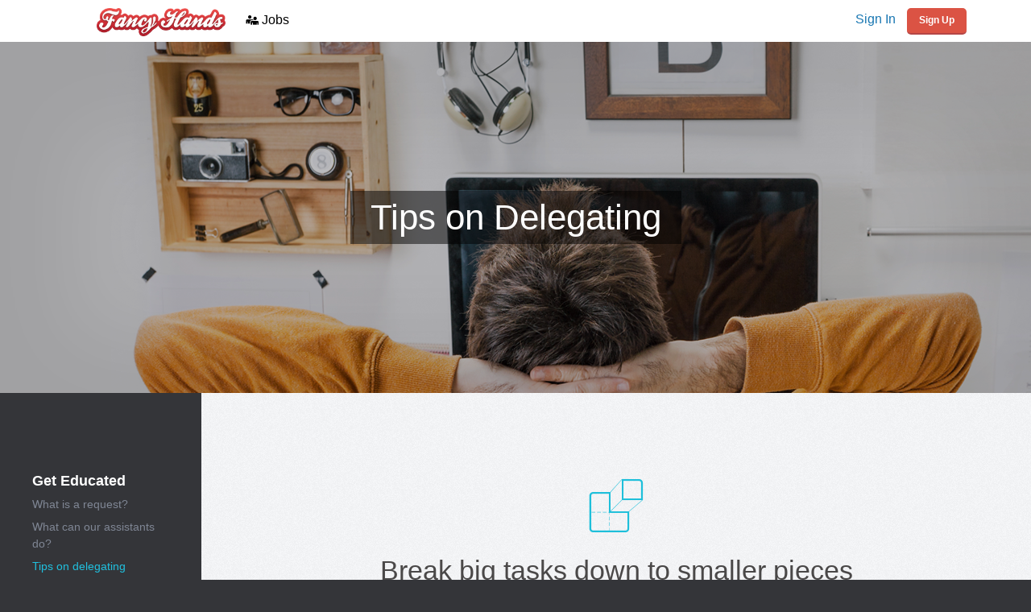

--- FILE ---
content_type: text/html; charset=utf-8
request_url: https://secure.fancyhands.com/protips/delegating
body_size: 10715
content:
<!doctype html>
<html  >
    <meta charset="UTF-8">
	<meta http-equiv="Content-type" content="text/html; charset=utf-8" />
    <meta name="viewport" content="initial-scale=1, maximum-scale=1">
	


	
    <meta name="twitter:app:name:iphone" content="Fancy Hands"/>
    <meta name="twitter:app:id:iphone" content="592807377"/>
    <meta name="twitter:card" content="summary_large_image">
    <meta name="twitter:site" content="@fancyhands">
    <meta name="twitter:creator" content="@tedroden">
    <meta name="twitter:url" content="https://www.fancyhands.com/">
    <meta name="twitter:title" content="Fancy Hands - Assistants for Everyone">
    <meta name="twitter:description" content="Do what you love. We'll do the rest.">
	
	<meta name="twitter:image" content="https://www.fancyhands.com/images/twitter-revised-sm.jpg">
	
    <meta name="twitter:image:width" content="700">
    <meta name="twitter:image:height" content="467">
	

	<title>Pro Tips | Fancy Hands</title>

	<link rel="icon" href="/favicon.ico" type="image/png">

	<link rel="preconnect" href="https://fonts.gstatic.com">
	<link href="https://fonts.googleapis.com/css2?family=Montserrat:wght@400;700&family=Roboto:wght@300;400;500;700&family=Sanchez&display=swap" rel="stylesheet">
	
	<link rel="stylesheet" href="/styles/app.min.css?3b8c2b9b5f257bc7299fa008dd863a8a" type="text/css" />
	
	<link rel="stylesheet" type="text/css" href="//cdn.jsdelivr.net/npm/slick-carousel@1.8.1/slick/slick.css"/>
	<link rel="stylesheet" type="text/css" href="//cdn.jsdelivr.net/npm/slick-carousel@1.8.1/slick/slick-theme.css"/>	


	
	<!-- analytics.html -->
	<!-- Global site tag (gtag.js) - Google Analytics (included) -->
<script async src="https://www.googletagmanager.com/gtag/js?id=G-ZKPQ3CLVJ2"></script>
<script>
  window.dataLayer = window.dataLayer || [];
  function gtag(){dataLayer.push(arguments);}
  gtag('js', new Date());

  

  
  gtag('config', 'G-ZKPQ3CLVJ2');
  gtag('config', 'AW-973273012');  
  gtag('set', 'user_properties', {
	  'type': "",
	  'paying': false,
  });
</script>


<!-- Meta Pixel Code -->
<script>
  !function(f,b,e,v,n,t,s)
  {if(f.fbq)return;n=f.fbq=function(){n.callMethod?
  n.callMethod.apply(n,arguments):n.queue.push(arguments)};
  if(!f._fbq)f._fbq=n;n.push=n;n.loaded=!0;n.version='2.0';
  n.queue=[];t=b.createElement(e);t.async=!0;
  t.src=v;s=b.getElementsByTagName(e)[0];
  s.parentNode.insertBefore(t,s)}(window, document,'script',
  'https://connect.facebook.net/en_US/fbevents.js');
  fbq('init', '331534747319110');
  fbq('track', 'PageView');
</script>
<noscript><img height="1" width="1" style="display:none"
  src="https://www.facebook.com/tr?id=331534747319110&ev=PageView&noscript=1"
/></noscript>
<!-- End Meta Pixel Code -->
<meta name="facebook-domain-verification" content="4av818kx9jf15e22ocea0u4h58v24d" />


  </head>

  <body id="fh-body" class="">
	<div id="fb-root"></div>
	<div class="popup-overlay"></div>
	<div class="main-canvas">

      <!-- OFF CANVAS MENU
		   ================================ -->
      <div class="off-canvas-menu">
		<h2>Menu</h2>

		<div class="mobile-signin-stuff hidden">
          
		  <div class="signin">
            <a class="click-to-signin-btn" href="/dashboard">Sign In</a>
            <a id="signup-btn" data-show-popup="signup-window-popup" class="button red" href="/signup">Sign Up</a>
		  </div>
          
		</div>

		<ul>
          <li><a href="/dashboard#/?list=main"><i class="fh-icon-menu-dashboard"></i>Dashboard</a></li>
          <li><a href="/dashboard#/?list=recurring"><i class="fh-icon-recurring"></i>Recurring</a></li>
          <li><a href="/dashboard#/?list=archived"><i class="fh-icon-Archive"></i>Archived</a></li>
          <li><a href="/conference-calls"><i class="fh-icon-menu-conf-call"></i>Conference Calling</a></li>
          <li><a href="/extra-tasks"><i class="fh-icon-req-shopping"></i>Buy Extra Tasks</a></li>		  
          <!-- <li> -->
		  <!-- 	<a href="/gifts"> -->
          <!--     <i class="fh-icon-gift"></i>Buy a Gift -->
          <!--     <span class="off-canvas-menu--gift-discount js-gift-discount"></span> -->
		  <!-- 	</a> -->
          <!-- </li> -->
          <li>
			<a href="/gift/giver">
              <i class="fh-icon-menu-gift"></i>Gift your requests
			</a>
          </li>
          <li><a href="/protips"><i class="fh-icon-doc"></i>Pro Tips</a></li>
          <li><a href="/support"><i class="fh-icon-support"></i>Contact Support</a></li>
          <li><a href="/referrals"><i class="fh-icon-share"></i>Referral Program</a></li>

          

          
		  
          <li><a href="/teamwork/admin/"><i class="fh-icon-people"></i>TeamWork</a></li>
		  
          


		</ul>
      </div>





      <!-- ERROR MESSAGE
		   ================================ -->
      

      
	  <!-- HEADER
		   ================================ -->
	  <header class="container relative">
		
		<div class="header-content">
		  <div class="content">
			<div class="header-top cf">
			  
			  <a id="logo-link" class="left" style="margin-left:50px;" href="/home">
 				<img class="header--logo" src="https://www.fancyhands.com/images/logos/fh/fh-standard-2040x440.png" alt="Fancy Hands" title="Fancy Hands" width="185" height="40" />
			  </a>
			  

			  
			  <div class="jobs-head-banner">
				<a href="/jobs"><i class="fh-icon-people"></i> Jobs</a>
			  </div>
			  
			  
			  <div class="signin hidden">
				<a class="click-to-signin-btn" href="/dashboard">Sign In</a>
				<a id="signup-btn" class="button red" href="/signup">Sign Up</a>
			  </div>

			  
			  <div class="account-nav hidden">
				<div class="header-notifications">
				  <i class="icon-bell-alt"></i>
				</div>
				<div id="nav-dropdown-activator" class="inline-block">
				  <span>
					
					Welcome!
					
				  </span>
				  
				  <img id="header-user-avatar" src="/images/fh-default-avatar.png" />
				  
				</div>
			  </div>
			  

			  

			  
			  
			  

			</div>
			
		  </div>
		</div>
	  </header>
      

      <!-- MAIN CONTENT
		   ================================ -->
      


<div class="container hero protips">
    <div class="content landing-hero--call-to-action center-text">
        <h1 class="heading__shadow-box heading__shadow-box__thin">Tips on Delegating</h1>
    </div>
</div>

<div class="container sidebar-container noise">
    <div class="content sidebar-content">
        <div class="sidebar-content--sidebar">

            <div class="sidebar-header">Get Educated</div>
            <ul class="sidebar-list">
                <li class="sidebar-item ">
                    <a href="/protips/request">What is a request?</a>
                </li>
                <li class="sidebar-item ">
                    <a href="/protips/assistants">What can our assistants do?</a>
                </li>
                <li class="sidebar-item sidebar-item__active ">
                    <a href="/protips/delegating">Tips on delegating</a>
                </li>
            </ul>
        </div>

        <div class="sidebar-content--main">
            <div class="sidebar-content--main__restrict-width">
                


    <div class="explainer-big">
        <i style="color: #1EBFDA;"class="explainer-big--icon fh-icon-Segment"></i>
        <h1 class="landing-panel--heading margin-bottom-20">Break big tasks down to smaller pieces</h1>
        <p class="landing-panel--sub-heading-2">
            Segment your task into small pieces and chip away at your large task. You'll find it's much more manageable when you split it up.
        </p>
    </div>

    <div class="explainer-big">
        <i style="color: #DF6C61;"class="explainer-big--icon fh-icon-speech-bubble-2"></i>
        <h1 class="landing-panel--heading margin-bottom-20">Communicate clearly and be thorough in your instruction</h1>
        <p class="landing-panel--sub-heading-2 margin-bottom-50">
            When delegating any task, be sure to give clear, thorough directions as to what you want done. Your assistant only knows as much as you tell them.
        </p>
    </div>

    <div class="explainer-big">
        <i style="color: #6DCF9B"class="explainer-big--icon fh-icon-to-do-list"></i>
        <h1 class="landing-panel--heading margin-bottom-20">Get your to-do list out of your head and in writing</h1>
        <p class="landing-panel--sub-heading-2 margin-bottom-50">
            Don't get bogged down by trying to remember everything you have to do. Write it down and set it aside. This will free you up to focus solely on the task at hand. You'll find that you're less distracted this way.
        </p>
    </div>

    <div class="explainer-big">
        <i style="color: #EAC839;"class="explainer-big--icon fh-icon-bars"></i>
        <h1 class="landing-panel--heading margin-bottom-20">Prioritize your work</h1>
        <p class="landing-panel--sub-heading-2 margin-bottom-50">
            Determine what the most important or time sensitive task is and get started on it right away. Don't kill time by finishing insignificant work first.
        </p>
    </div>

    <div class="explainer-big">
        <i style="color: #2691D1;"class="explainer-big--icon fh-icon-boxing-glove"></i>
        <h1 class="landing-panel--heading margin-bottom-20">Knock out the big stuff</h1>
        <p class="landing-panel--sub-heading-2 margin-bottom-50">
           Procrastinating on big projects will keep them looming over you and keep you from fully committing to any one project. Tackle them first and utilize your mental might efficiently.
        </p>
    </div>

    <div class="explainer-big">
        <i style="color: #85868A;"class="explainer-big--icon fh-icon-crane"></i>
        <h1 class="landing-panel--heading margin-bottom-20">Summarize your desired end result</h1>
        <p class="landing-panel--sub-heading-2 margin-bottom-50">
           While it may seem obvious, be sure to explicitly state your intended result when delegating a specific task.
        </p>
    </div>

    <div class="explainer-big">
        <i style="color: #1EBFDA;"class="explainer-big--icon fh-icon-smiley-face"></i>
        <h1 class="landing-panel--heading margin-bottom-20">Be patient</h1>
        <p class="landing-panel--sub-heading-2 margin-bottom-50">
           Assisting someone takes foresight and intuition. Both things that need to be honed. Be patient and educate your assistant when needed. The fruits of your labor will flourish and create a better experience for you.
        </p>
    </div>

    <div class="explainer-big">
        <i style="color: #DF6C61;"class="explainer-big--icon fh-icon-pentagon"></i>
        <h1 class="landing-panel--heading margin-bottom-20">Establish Parameters</h1>
        <p class="landing-panel--sub-heading-2 margin-bottom-50">
           Make sure to let your assistant know of any time constraints, must haves or do-nots in the answer you receive.
        </p>
    </div>

    <div class="explainer-big">
        <i style="color: #6DCF9B;"class="explainer-big--icon fh-icon-prize"></i>
        <h1 class="landing-panel--heading margin-bottom-20">Cater to your strengths, delegate the rest</h1>
        <p class="landing-panel--sub-heading-2 margin-bottom-50">
           Be aware of your strengths and weaknesses. Cherry pick tasks or parts of a task you do really well and delegate the things you think someone can do better than you.
        </p>
    </div>

    <div class="explainer-big">
        <i style="color: #EAC839;"class="explainer-big--icon fh-icon-hourglass"></i>
        <h1 class="landing-panel--heading margin-bottom-20">Weed out time killers</h1>
        <p class="landing-panel--sub-heading-2 margin-bottom-50">
           Assess your routine and identify the things that take up your time but don't need your personal touch. Do what you must, delegate what you can and eliminate the unnecessary.
        </p>
    </div>

    <div class="explainer-big">
        <i style="color: #2691D1;"class="explainer-big--icon fh-icon-recurring-2"></i>
        <h1 class="landing-panel--heading margin-bottom-20">Automate recurring events</h1>
        <p class="landing-panel--sub-heading-2 margin-bottom-50">
           Some chores occur like clockwork. Find those patterns and automate those tasks so you never have to think about them again. Get your hair cut once a month? An assistant can remind you it's time for a trim and set up an appointment for you.
        </p>
    </div>

    <div class="explainer-big">
        <i style="color: #85868A;"class="explainer-big--icon fh-icon-feedback"></i>
        <h1 class="landing-panel--heading margin-bottom-20">Feedback is the path to better work</h1>
        <p class="landing-panel--sub-heading-2 margin-bottom-50">
           Thanks and positive reenforcement let your assistant know that their intuition was correct. On the other hand when a task isn't done to your satisfaction give constructive feedback. Feedback is essential to learning and will help point the way for missed marks.
        </p>
    </div>


                
                
                <div class="center-text margin-top-100">
                    <a href="/pricing" class="button red fatty">Start making requests today!</a>
                </div>
                
            </div>
        </div>
    </div>
</div>


      <!-- FOOTER
		   =========================================-->
      
	  <footer class="page-footer">
		<div class="content">
		  <div class="content">
			<div class="columns sixteen">
			  <div class="columns four">
				<h4 class="footer--heading">Product</h4>
				<ul class="footer--list">
				  <li><a href="/virtual-assistants">Virtual Assistants</a></li>
				  <li><a href="/dedicated-assistants">Dedicated Assistants</a></li>
				  <li><a href="/teamwork">For Employers</a></li>
				  <li><a href="/special-projects">Special Projects</a></li>
				  <li><a href="/api">Developer API</a></li>
				</ul>
			  </div>
			  <div class="columns four">
				<h4 class="footer--heading">Questions</h4>
				<ul class="footer--list">
				  <li><a href="/protips">How does it work?</a></li>
				  <li><a href="/common">Common Requests</a></li>
				  <li><a href="/faq">FAQ</a></li>
				  <li><a href="/support">Contact Us</a></li>
				  <li><a href="/features">Features</a></li>
				</ul>
			  </div>			  
			  <div class="columns four">
				<h4 class="footer--heading">Company</h4>
				<ul class="footer--list">
				  <li><a href="/jobs">Jobs</a></li>				  
				  <li><a href="/about">About Us</a></li>
				  <li><a href="/press">Press</a></li>
				</ul>
			  </div>			  

			  <div class="columns four">
				<h4 class="footer--heading">Follow Us</h4>
				<ul class="footer--list socialism">
				  <li><a href="https://www.facebook.com/fancyhands"><i class="fh-icon-social-facebook"></i> Facebook</a></li>
				  <li><a href="https://twitter.com/fancyhands"><i class="fh-icon-social-twitter"></i> Twitter</a></li>
				  <li><a href="https://instagram.com/fancyhands/"><i class="fh-icon-social-instagram"></i> Instagram</a></li>

				</ul>
			  </div>
			</div>
		</div>
	  </footer>
	  <div class="page-sub-footer container">
		<div class="content the-small-print">
		  <a href="/privacy-policy">Privacy Policy</a>
		  <a href="/tos">Terms of Use</a>
		  <small>Fancy Hands Inc. &reg; 2010 - 2026</small>
		</div>
	  </div>


      
	</div>

	<!-- POPUPs: the mere fact you call making love 'popup' tells me you're not ready
	     =================================================================================== -->
	  
<div id="login-window-popup" class="popup popup-skinny center-text hidden">
  
  <h1 class="popup--header">Sign in</h1>

  <div id="react-password-sign-in"  class="PasswordSignIn" >
	Loading Sign In...
  </div>
  
</div>


	
	<div id="signout-window-popup" class="popup popup-skinny center-text hidden">
      <h1 class="popup--header">Sign Out</h1>
      
	  <img class="popup--image popup--image-avatar" width="90px" src="/images/fh-default-avatar.png" />
      
      <p>Are you sure you want to sign out?</p>
      <a href="/signout/" class="blue button width-100">Sign me out</a>
      <a class="decline popup-close">Nevermind</a>
	</div>

	<div id="america" class="popup hidden"></div>

	<div id="settings-popup" class="popup hidden">
    <a class="settings-close" href="#"><i class="fh-icon-xfactor"></i></a>
    <nav class="tabs">
      <a href="#settings-user-info" class="active">Account Profile
        <a href="#settings-extras">Extras
		  <a href="#settings-preferences">Preferences
			<a href="#settings-security">Security			
			  <a href="#settings-billing">Billing &amp; Plan
        <!-- note: closing tags ommitted to prevent spacing issue -->
    </nav>
    <div id="settings-error-wrapper" class="hidden">
        <i class="fh-icon-xfactor close-parent"></i>
        <span id="error-message"></span>
    </div>
    <div class="tab-content">
        <!-- USER INFO
        ====================================== -->
        <div id="settings-user-info" class="flow-step active">
            
            <!-- USER PROFILE -->

            <div id="user-profile">
                <span class="edit-profile-trigger right">edit</span>
                <div class="left" style="width: 180px;">
                     <img class="user-avatar" src="/images/default-avatar-250x250.png"/>

                </div>
               
                <div id="info-container">    
                    <h2></h2>
                    <h6>Member since </h6>
                    <section>
                        <i class="fh-icon-email"></i>
                        <span id="primary_email_display">no email saved</span>
                    </section>
                    <section  class="hidden">
                        <i class="fh-icon-home"></i>
                        <span id="home_address_display">  <span>•</span>
                        ,  <span>•</span> 
                        </span>
                    </section>
                    <section  class="hidden">
                        <i class="fh-icon-briefcase"></i>
                        <span id="work_address_display">  <span>•</span>
                        ,  <span>•</span> 
                        </span>
                    </section>
                    <section  class="hidden">
                        <i class="fh-icon-phone"></i>
                        <span id="primary_phone_display"></span>
                    </section>

                    
                       <div id="complete-your-profile">Complete the rest of your profile!<span>⤴</span></div>
                    
                    
                   
                </div>
            </div>
            
            <!-- EDIT PROFILE -->

            <div id="edit-user-info" class="hidden">    
                <span class="user-profile-trigger right">back</span>
                <h1 class="fancy">Edit User Information</h1>
                <form method="POST" id="userinfo-form" onsubmit="addEmail();" action="">
                    <input type="hidden" name="next" value="/dashboard/">
		    <!-- <button id="userinfo-form-save" class="blue button right" type="submit">Save</button>			 -->
		    
                    <div class="columns nine">
                        <h4>Name</h4>
                        <input type="text" name="first_name" id="first_name_field" class="input_text" placeholder="First Name" value="">
                        <input type="text" name="last_name" id="last_name_field" class="input_text" placeholder="Last Name" value="">

                        <hr class="dropped" />
                        
                        <h4 for="home_street_1">Home Address</h4>
                        <input type="text" id="home_street_1" name="home_street_1" class="input_text address street" placeholder="Street Address" value="">
                        <input type="text" id="home_street_2" name="home_street_2" class="input_text address street" placeholder="Apt/Suite" value="">
                        <input class="input_text address city" size="30" type="text" placeholder="City" name="home_city" id="home_city" value="">
                        <input class="input_text address state" size="3" type="text" placeholder="State" name="home_state" id="home_state" value="">
                        <input class="input_text address zip" size="6" type="text" placeholder="Zip" name="home_zip" id="home_zip" value="">

                        <hr class="dropped" />

                        <h4 for="work_street_1">Work Address</h4>
                        <input type="text" id="work_street_1" name="work_street_1" class="input_text address street" placeholder="Street Address" value="">
                        <input type="text" id="work_street_2" name="work_street_2" class="input_text address street" placeholder="Apt/Suite" value="">
                        <input class="input_text address city" size="30" type="text" placeholder="City" name="work_city" id="work_city" value="">
                        <input class="input_text address state" size="3" type="text" placeholder="State" name="work_state" id="work_state" value="">
                        <input class="input_text address zip" size="6" type="text" placeholder="Zip" name="work_zip" id="work_zip" value="">

                    </div>
                    <div class="columns seven">
                        <div>
                            <h4 id="userinfo-phone" for="phone_number">Primary Phone Number</h4>
                            <input type="text" name="phone_number" id="phone_number" class="input_text phone" placeholder="(123) 456-7890" value="">
                        </div>
                        
                            <div>
                                <h4 id="userinfo-email" for="primary_email">Primary Email</h4>
                                <input type="email" name="primary_email" id="primary_email" class="input_text email invalid" placeholder="Add primary email here">
                            </div>
                        
                        <div class="email-wrapper">
                            <h4>Alternate Email Addresses</h4>
                            <section id="alternate-email-addresses" class="hidden">
                                
                            </section>

                            <input id="_addl_email" type="email" placeholder="Add alternate email address"> 
                            <button id="add-alt-email-address-button" class="button right">Add</button>
                            <small>In case you want to send from other email accounts</small>
                        </div>
                    </div>  
                </form>
                <div>
                    <button id="userinfo-form-save" class="blue button right" type="submit">Save</button>
                </div>
            </div>
        </div>
        

        

        <!-- EXTRAS
        ====================================== -->
        <div id="settings-extras" class="flow-step">
            <h1 class="fancy">Extras</h1>
            <h5>Get the most out of Fancy Hands with these extras. It’s not required but is suggested to make the most of your subscription.</h5>
            <div class="content">



            <!-- GOOGLE CALENDAR 
            ================================================================== -->
            <div class="content">    
              <div class="columns eight">
                <div class="service-info " data-expand="#google-calendar-settings">
                  <div id="google-cal" class="service-logo"></div>
                  <h3>Google Calendar</h3>
                  <i class="fh-icon-check"></i>                       
                </div>
              </div>
            </div>
            
            <div id="google-calendar-settings" class="manage-service-drawer">
              <div class="spacer lefty"></div>
              <div class="settings-content-wrapper">
                
    <h2>Scheduling with Google Calendar</h2>
    
    <div class="label-explanation">Giving access to your calendar allows us to view, add, and edit events on your Google Calendar. So if you ask us to schedule an appointment and add it to your calendar, we can do that. <strong>We never have access to your password.</strong></div>
    
    
        <a class="button red" href="/google/login?send_to=/dashboard/?show-settings%23settings-connect-services%26drawer=google-calendar-settings">
            <i class="icon-google-plus"></i>
            Sign In with Google
        </a>
        <a class="button red" href="/fb/login?send_to=/dashboard/?show-settings%23settings-connect-services%26drawer=google-calendar-settings">
            <i class="icon-facebook"></i>
            Sign In with Facebook
        </a>
    




              </div>
            </div>

			
            <!-- TRELLO
            ================================================================== -->
            <div class="content">    
                <div class="columns eight">
                    <div class="service-info  " data-expand="#trello-settings">
                        <div id="trello" class="service-logo"></div>
                        <h3>Trello</h3>
                        <i class="fh-icon-check"></i>
                    </div>                
                </div>
            </div>
			
            <div id="trello-settings" class="manage-service-drawer">
                <div class="spacer lefty"></div>
                <div class="settings-content-wrapper">
                    
    <h2>Delegate to us directly from Trello</h2>
    
    <p class="label-explanation">You've got a list of everything that needs to get done inside of <a href="//trello.com" target="_blank">Trello</a>. Sync your Trello account with Fancy Hands and let us do some of those things.</p>
    
    <h3>THE WAY IT WORKS IS SIMPLE:</h3>
    <ol>
        <li>Add us to your project. - <b>(fancy_hands)</b> - <a href="/cdn-cgi/l/email-protection" class="__cf_email__" data-cfemail="d1a5a3b4bdbdbe91b7b0bfb2a8b9b0bfb5a2ffb2bebc">[email&#160;protected]</a> <a href="#" data-toggle-target="trello-add-us" style="font-size: 12px; margin-left: 10px;">How?</a></li>
        <li>Pick tasks that you don't want to do.</li>
        <li>Assign those tasks to Fancy Hands.</li>
        <li>Relax as your assistants complete your tasks.</li>
    </ol>
    
    
        <a class="button red" km-log-click href="/google/login?send_to=/dashboard/?show-settings%23settings-connect-services%26drawer=trello-settings">
            <i class="icon-google-plus"></i>
            Sign In with Google
        </a>
        <a class="button red" km-log-click href="/fb/login?send_to=/dashboard/?show-settings%23settings-connect-services%26drawer=trello-settings">
            <i class="icon-facebook"></i>
            Sign In with Facebook
        </a>
    
    
    <div id="trello-add-us" class="settings-instructions hidden">
        <i class="fh-icon-xfactor close-parent"></i>
        <h1 class="fancy popup-title">How do I invite Fancy Hands?</h1>
    	<div class="center">
    	   <img src="/images/trello/trello-one.png" class="center">
    	   <div class="caption" style="margin-bottom: 2em;">
    	       From the board sidebar, click the "Add Members" button and then add <b>fancy_hands</b>
    	   </div>
    	</div>
        <div class="center">
           <img src="/images/trello/trello-three.png" class="center">
           <div class="caption" style="margin-bottom: 2em;">
               Pick a card to assign to Fancy Hands and click the <b>Assign</b> button.
           </div>
        </div>
	    <div class="center"></div>
    	<div class="center">
    	    <img src="/images/trello/trello-two.png" class="center">
    	    <div class="caption" style="margin-bottom: 2em;">
    	       Add Fancy Hands (fancy_hands) to the card.
    	    </div>
    	</div>
    </div>
    

                </div>
            </div>

			
			  
		
                
                <div class="columns eight">
                    <div class="service-info " data-expand="#looking-ahead-settings">
                        <div id="looking-ahead" class="service-logo"></div>
                        <h3>Looking Ahead</h3>
                        <i class="fh-icon-check"></i>
                    </div>                
                </div>
            </div>
            
            <div id="personal-touch-settings" class="manage-service-drawer">
                <div class="spacer lefty"></div>
                <div class="settings-content-wrapper">
                    
    <h1 class="fancy">Personal Touch</h1>
        <div id="intro-personal-touch" >
            <div class="label-explanation">
    	        As a member of Fancy Hands, you're always supported by a team of assistants, but with our Personal Touch feature, you can give the whole team one name. You can set up a custom email address so it appears you're always working with one assistant. This allows you to say in an email, for example, "I've cc'ed my assistant, George, who will schedule this meeting for us." This is less confusing for everyone instead of you saying, "I've cc'ed my awesome team of assistants at Fancy Hands." 
            </div>
            <div class="label-explanation">
        	    Once you set the Personal Touch feature up, all of our assistants will use that specific email address and name whenever reaching out to third parties on your behalf.
    	    </div>
            <img class="service-banner" src="/images/personal-touch.png" />
            
                 <div class="gray-box border-bottom center-text"> 
                    <form action="/ensure/login/with/chooser" method="Get">
                        <input type="hidden" name="send_to" value="/personal-touch/">
                        <button type="submit" km-log-click id="login-to-get-started" class="button blue">Login/Signup to Get Started</button>
                    </form>
                </div>
            
        </div>

        <div id="edit-personal-touch" >
            
            

            <form id="pt-form">
                <p>Tell us which email address you'll be using</p>
                <input id="pt-email" type="email" value="" name="email" class="email" placeholder="kevin@" />

                <p>What are you going to call your assistant?</p>
                <input id="pt-first-name" value="" name="first_name" class="email" placeholder="First Name" />
                <input id="pt-last-name" value="" name="last_name" class="email" placeholder="Last Name" />
              
                <button id="add-pt" type="submit" class="button blue">
                    Next Step
                </button>
                
            </form>
        </div>   






                </div>
            </div>

            <div id="looking-ahead-settings" class="manage-service-drawer">
                <div class="spacer lefty"></div>
                <div class="settings-content-wrapper">
            		<p class="fancy">
            		    Looking Ahead is an email that we'll send you that helps you plan the days and week ahead. It's got your calendar, stats, tips, and suggestions for things that we can take off your plate. If you don't want it at all, simply click the unsubscribe link when it arrives.
        		    </p>

            		<form id="looking-ahead-form" action="/userinfo/looking-ahead/" method="POST">
                        <ul>
                          <li>
                            <label>How often should we send it?</label>
                            <div class="pref-info">    
                                <div class="styled-select">
                                    <select id="frequency" name="looking_ahead_frequency">
                                        <option value="monday" >Every Monday</option>
                                        <option value="everyday" >Every Day</option>
                                    </select>
                                    <i class="icon-caret-down"></i>
                                </div>

                            </div>
                          </li>
                        </ul>

            		    <button class="blue button">Save</button>
                        

            		</form>
                </div>
            </div>

            <div class="content">

                
            </div>



            

        </div>

        <!-- PREFERENCES
        ====================================== -->
        <div id="settings-preferences" class="flow-step">
            <h1 class="fancy">Preferences</h1>
            <form id="preferences-form" action="/userinfo/preferences/" method="POST">
                <ul>
                    <li>
                        <label>Timezone</label>
                        <div class="pref-info">    
                            <div class="styled-select">
                                <select id="timezone" name="timezone"></select>
                                <i class="icon-caret-down"></i>
                            </div>
                        </div>
                    </li>

                    <li>
                        <label for="autoresponse-checkbox">Confirmation Emails</label>
                        <div class="pref-info">                                     
                            <div class="onoffswitch">
                                <input type="checkbox" id="autoresponse-checkbox" name="autoresponse-checkbox" class="onoffswitch-checkbox" id="myonoffswitch" >
                                <label class="onoffswitch-label" for="autoresponse-checkbox">
                                    <div class="onoffswitch-inner"></div>
                                    <div class="onoffswitch-switch"></div>
                                </label>
                            </div>


                            <p class="small-print">When you first submit a request, we send out an email letting you know that we got it. If you'd rather not receive these notifications, uncheck this box.</p>
                        </div>
                    </li>

                    <li>
                        <label class="checkbox-label" for="promote_referral_code">Email Referral Links</label>
                        <div class="pref-info">
                            <div class="onoffswitch">    
                                <input type="checkbox" id="promote_referral_code" name="promote_referral_code" class="onoffswitch-checkbox" id="myonoffswitch" >
                                <label class="onoffswitch-label" for="promote_referral_code">
                                    <div class="onoffswitch-inner"></div>
                                    <div class="onoffswitch-switch"></div>
                                </label>
                            </div>
                            <p class="small-print">Sometimes, when you ask us to do a task, we email someone. For example, we may email an associate of yours to set up an appointment, or inquire about pricing. If you'd like, we can append your referral link to the bottom of the email. That way, every time we're working on your behalf, we're also working to get you a discount.</p>
                        </div>
                    </li>
                </ul>
                <button id="preferences-form-save" type="submit" class="blue button">Save</button>
            </form>
        </div>


        <div id="settings-security" class="flow-step">
            <h1 class="fancy">Password</h1>

			<div id="react-password-reset"  class="PasswordReset" >
			  Loading...
			</div>
			
		</div>

		
        <div id="settings-billing">
	    <div style="margin-bottom: 25px">
		<h1 class="fancy">Billing</h1>
<!--		<p>
		    We can hold two different billing options. One for your subscription fees and the other for when we make purchases on your behalf.
		</p>
	-->
		<div class="center">
		    <center>
			<a class="btn"  href="/billinginfo">Subscription Billing Information</a>

		    </center>
		</div>
	    </div>

	    <h1 class="fancy">Plan</h1>
	    <p>Looking to upgrade, downgrade, or cancel your plan?</p>
	    <div class="center">
		<center>
		  <a class="button blue" href="/change-plan">Change Your Plan</a>
		    <a class="button blue" href="/extra-tasks">Buy Extra Tasks</a>		  
		</center>
	    </div>
	</div>
	
    </div>
</div>





	

	<!-- DROPDOWN NAVIGATION
	     =============================ogin============-->
	
	<div class="nav-menu hidden">
      <div class="triangle"></div>
      <ul>
		
        <!-- <li><a href="/dashboard/">Dashboard</a></li> -->
        <!-- <li><a href="/conference-calls/">Conference Calling</a></li> -->

		

		<li><a id="settings-link" href="/settings">Settings</a></li>
		<li><a id="signout" data-show-popup="signout-window-popup" href="/signout/">Sign Out</a></li>
      </ul>
	</div>
	
	
	<!-- NOTIFICATION LIST
	     =========================================-->

	<div class="clickable-backdrop"></div>
	<div class="notification-list hidden">
      <h1>Recent Notifications</h1>
      <div class="list-wrapper">
		<p class="faded">No messages</p>
      </div>
	</div>


	<!-- JS
	     =================================================================================== -->

	<script data-cfasync="false" src="/cdn-cgi/scripts/5c5dd728/cloudflare-static/email-decode.min.js"></script><script>
	  // Page Variables
	  
	  var pageVariables = {};
	  

	</script>

	<!-- if the CDN is down for some reason here's a backup -->
	<script src="https://ajax.googleapis.com/ajax/libs/jquery/3.2.1/jquery.min.js"></script>
	<link rel="stylesheet" href="https://ajax.googleapis.com/ajax/libs/jqueryui/1.12.1/themes/smoothness/jquery-ui.css">
	<script src="https://ajax.googleapis.com/ajax/libs/jqueryui/1.12.1/jquery-ui.min.js"></script>

	<!-- qtip -->
	<link rel="stylesheet"
	      href="https://cdnjs.cloudflare.com/ajax/libs/qtip2/3.0.3/jquery.qtip.min.css"
	      integrity="sha256-JvdVmxv7Q0LsN1EJo2zc1rACwzatOzkyx11YI4aP9PY="
	      crossorigin="anonymous" />
	<script src="https://cdnjs.cloudflare.com/ajax/libs/qtip2/3.0.3/jquery.qtip.min.js"
			integrity="sha256-a+PRq3NbyK3G08Boio9X6+yFiHpTSIrbE7uzZvqmDac="
			crossorigin="anonymous"></script>    
	<!-- /qtip -->

	<script src="/js/plugins.js?a3b8c2b9b5f257bc7299fa008dd863a8a"></script>

	<script type="text/javascript" src="https://js.braintreegateway.com/v1/braintree.js"></script>
	<script id="mainjs" src="/js/_main.min.js?3b8c2b9b5f257bc7299fa008dd863a8a"></script>

	<script src="/js/settings.js?3b8c2b9b5f257bc7299fa008dd863a8a"></script>

	<script src="/js/compiled/all-bundle.js?3b8c2b9b5f257bc7299fa008dd863a8a"></script>
	<script src="/js/compiled/react-vendors-bundle.js"></script>
	<script type="text/javascript" src="//cdn.jsdelivr.net/npm/slick-carousel@1.8.1/slick/slick.min.js"></script>
	
	
	
    <script>


        $('.protip-gif').on('click', function() {
            var $this = $(this);
            stopGif($this);
            triggerGif($this);
        })

        $(window).on('scroll', function() {
            $('.protip-gif').each(function(idx) {
                var $this = $(this);
                if(isScrolledIntoView(this)) {
                    triggerGif($this);
                } else {
                    stopGif($this)
                }
            })
        })

        function triggerGif($gif) {
            if($gif.attr('data-playing') === 'true') return;
            var src = $gif.attr('src');
            $gif.attr('src', src +"?time=" + new Date().getTime());
            $gif.attr('data-playing', true)
        }

        function stopGif($gif) {
            if($gif.attr('data-playing')) {
                $gif.attr('data-playing', false)
            }
        }

        // http://stackoverflow.com/questions/487073/check-if-element-is-visible-after-scrolling
        function isScrolledIntoView(elem) {
            var $elem = $(elem);
            var $window = $(window);

            var docViewTop = $window.scrollTop();
            var docViewBottom = docViewTop + $window.height();

            var elemTop = $elem.offset().top;
            var elemBottom = elemTop + $elem.height();

            return ((elemBottom <= docViewBottom) && (elemTop >= docViewTop));
        }
    </script>

  <script defer src="https://static.cloudflareinsights.com/beacon.min.js/vcd15cbe7772f49c399c6a5babf22c1241717689176015" integrity="sha512-ZpsOmlRQV6y907TI0dKBHq9Md29nnaEIPlkf84rnaERnq6zvWvPUqr2ft8M1aS28oN72PdrCzSjY4U6VaAw1EQ==" data-cf-beacon='{"version":"2024.11.0","token":"448c92e99b284033b0316cc1ed20b076","server_timing":{"name":{"cfCacheStatus":true,"cfEdge":true,"cfExtPri":true,"cfL4":true,"cfOrigin":true,"cfSpeedBrain":true},"location_startswith":null}}' crossorigin="anonymous"></script>
</body>
</html>


--- FILE ---
content_type: text/css
request_url: https://secure.fancyhands.com/styles/app.min.css?3b8c2b9b5f257bc7299fa008dd863a8a
body_size: 96588
content:
@charset "UTF-8";a,abbr,acronym,address,applet,article,aside,audio,b,big,blockquote,body,canvas,caption,center,cite,code,dd,del,details,dfn,div,dl,dt,em,embed,fieldset,figcaption,figure,footer,form,h1,h2,h3,h4,h5,h6,header,hgroup,html,i,iframe,img,ins,kbd,label,legend,li,mark,menu,nav,object,ol,output,p,pre,q,ruby,s,samp,section,small,span,strike,strong,sub,summary,sup,table,tbody,td,tfoot,th,thead,time,tr,tt,u,ul,var,video{margin:0;padding:0;border:0;font-size:100%;font:inherit;vertical-align:baseline}[ng-click],a{cursor:pointer}article,aside,details,figcaption,figure,footer,header,hgroup,menu,nav,section{display:block}body,html{height:100%;width:100%}body{line-height:1}ol,ul{list-style:none}blockquote,q{quotes:none}blockquote:after,blockquote:before,q:after,q:before{content:"";content:none}table{border-collapse:collapse;border-spacing:0}b,strong{font-weight:700}em,i{font-style:italic}*,:before{box-sizing:border-box}::selection{background-color:#00c2ff;color:#fff;text-shadow:0 1px #09f}::-moz-selection{background-color:#00c2ff;color:#fff;text-shadow:0 1px #09f}pre{white-space:pre}input,textarea{font-family:sans-serif;box-shadow:none}::-webkit-input-placeholder{color:#e2e2e2}:-moz-placeholder,::-moz-placeholder{color:#dedede}.content{width:1140px;max-width:100%;min-width:550px;margin:0 auto}.content.collapse .column,.content.collapse .columns{padding:0}.content .content{width:auto;max-width:none;min-width:0;margin:0 -7.5px}.content .content.collapse{margin:0}.content.fluid{width:100%}.column,.columns{float:left;min-height:1px;padding:0 7.5px;position:relative}.column__no-padding,.columns__no-padding{padding:0}.column.centered,.columns.centered{float:none;margin:0 auto}[class*=column]+[class*=column]:last-child{float:right}[class*=column]+[class*=column].end{float:left}.content .thirds,.thirds{width:33.3%}.content .fifths,.fifths{width:20%}.content .one,.one{width:6.25%}.content .two,.two{width:12.5%}.content .three,.three{width:18.75%}.content .four,.four{width:25%}.content .five,.five{width:31.25%}.content .six,.six{width:37.5%}.content .seven,.seven{width:43.75%}.content .eight,.eight{width:50%}.content .nine,.nine{width:56.25%}.content .ten,.ten{width:62.5%}.content .eleven,.eleven{width:68.75%}.content .twelve,.twelve{width:75%}.content .thirteen,.thirteen{width:81.25%}.content .fourteen,.fourteen{width:87.5%}.content .fifteen,.fifteen{width:93.75%}.content .sixteen,.sixteen{width:100%}.content .offset-by-one{margin-left:6.25%}.content .offset-by-two{margin-left:12.5%}.content .offset-by-three{margin-left:18.75%}.content .offset-by-four{margin-left:25%}.content .offset-by-five{margin-left:31.25%}.content .offset-by-six{margin-left:37.5%}.content .offset-by-seven{margin-left:43.75%}.content .offset-by-eight{margin-left:50%}.content .offset-by-nine{margin-left:56.25%}.content .offset-by-ten{margin-left:62.5%}.content .offset-by-eleven{margin-left:68.75%}.content .offset-by-twelve{margin-left:75%}.content .offset-by-thirteen{margin-left:81.25%}.content .offset-by-fourteen{margin-left:87.5%}.push-two{left:12.5%}.pull-two{right:12.5%}.push-three{left:18.75%}.pull-three{right:18.75%}.push-four{left:25%}.pull-four{right:25%}.push-five{left:31.25%}.pull-five{right:31.25%}.push-six{left:37.5%}.pull-six{right:37.5%}.push-seven{left:43.75%}.pull-seven{right:43.75%}.push-eight{left:50%}.pull-eight{right:50%}.push-nine{left:56.25%}.pull-nine{right:56.25%}.push-ten{left:62.5%}.pull-ten{right:62.5%}.push-eleven{left:68.75%}.pull-eleven{right:68.75%}.push-twelve{left:75%}.pull-twelve{right:75%}.push-thirteen{left:81.25%}.pull-thirteen{right:81.25%}.push-fourteen{left:87.5%}.pull-fourteen{right:87.5%}embed,img,object{max-width:100%;height:auto}embed,object{height:100%}img{-ms-interpolation-mode:bicubic}#map_canvas img,.map_canvas img{max-width:none!important}.content{*zoom:1}.content:after,.content:before{content:"";display:table}.content:after{clear:both}.cf:after,.cf:before{content:" ";display:table}.cf:after{clear:both}.cf{*zoom:1}.clearfix{clear:both}

/*!
 * jQuery UI CSS Framework 1.8.24
 *
 * Copyright 2012, AUTHORS.txt (http://jqueryui.com/about)
 * Dual licensed under the MIT or GPL Version 2 licenses.
 * http://jquery.org/license
 *
 * http://docs.jquery.com/UI/Theming/API
 */.ui-helper-hidden{display:none}.ui-helper-hidden-accessible{position:absolute!important;clip:rect(1px 1px 1px 1px);clip:rect(1px,1px,1px,1px)}.ui-helper-reset{margin:0;padding:0;border:0;outline:0;line-height:1.3;text-decoration:none;font-size:100%;list-style:none}.ui-helper-clearfix:after,.ui-helper-clearfix:before{content:"";display:table}.ui-helper-clearfix:after{clear:both}.ui-helper-clearfix{zoom:1}.ui-helper-zfix{width:100%;height:100%;top:0;left:0;position:absolute;opacity:0;filter:Alpha(Opacity=0)}.ui-state-disabled{cursor:default!important}

/*!
 * jQuery UI CSS Framework 1.8.24
 *
 * Copyright 2012, AUTHORS.txt (http://jqueryui.com/about)
 * Dual licensed under the MIT or GPL Version 2 licenses.
 * http://jquery.org/license
 *
 * http://docs.jquery.com/UI/Theming/API
 *
 * To view and modify this theme, visit http://jqueryui.com/themeroller/?ffDefault=Trebuchet%20MS,%20Tahoma,%20Verdana,%20Arial,%20sans-serif&fwDefault=bold&fsDefault=1.1em&cornerRadius=4px&bgColorHeader=f6a828&bgTextureHeader=12_gloss_wave.png&bgImgOpacityHeader=35&borderColorHeader=e78f08&fcHeader=ffffff&iconColorHeader=ffffff&bgColorContent=eeeeee&bgTextureContent=03_highlight_soft.png&bgImgOpacityContent=100&borderColorContent=dddddd&fcContent=333333&iconColorContent=222222&bgColorDefault=f6f6f6&bgTextureDefault=02_glass.png&bgImgOpacityDefault=100&borderColorDefault=cccccc&fcDefault=1c94c4&iconColorDefault=ef8c08&bgColorHover=fdf5ce&bgTextureHover=02_glass.png&bgImgOpacityHover=100&borderColorHover=fbcb09&fcHover=c77405&iconColorHover=ef8c08&bgColorActive=ffffff&bgTextureActive=02_glass.png&bgImgOpacityActive=65&borderColorActive=fbd850&fcActive=eb8f00&iconColorActive=ef8c08&bgColorHighlight=ffe45c&bgTextureHighlight=03_highlight_soft.png&bgImgOpacityHighlight=75&borderColorHighlight=fed22f&fcHighlight=363636&iconColorHighlight=228ef1&bgColorError=b81900&bgTextureError=08_diagonals_thick.png&bgImgOpacityError=18&borderColorError=cd0a0a&fcError=ffffff&iconColorError=ffd27a&bgColorOverlay=666666&bgTextureOverlay=08_diagonals_thick.png&bgImgOpacityOverlay=20&opacityOverlay=50&bgColorShadow=000000&bgTextureShadow=01_flat.png&bgImgOpacityShadow=10&opacityShadow=20&thicknessShadow=5px&offsetTopShadow=-5px&offsetLeftShadow=-5px&cornerRadiusShadow=5px
 */
/*!
 * jQuery UI Button 1.8.24
 *
 * Copyright 2012, AUTHORS.txt (http://jqueryui.com/about)
 * Dual licensed under the MIT or GPL Version 2 licenses.
 * http://jquery.org/license
 *
 * http://docs.jquery.com/UI/Button#theming
 */.ui-button{display:inline-block;position:relative;padding:0;margin-right:.1em;text-decoration:none!important;cursor:pointer;text-align:center;zoom:1;overflow:visible}.jqplot-target{position:relative;color:#666;font-family:Trebuchet MS,Arial,Helvetica,sans-serif;font-size:1em}.jqplot-axis{font-size:.75em}.jqplot-xaxis{margin-top:10px}.jqplot-x2axis{margin-bottom:10px}.jqplot-yaxis{margin-right:10px}.jqplot-y2axis,.jqplot-y3axis,.jqplot-y4axis,.jqplot-y5axis,.jqplot-y6axis,.jqplot-y7axis,.jqplot-y8axis,.jqplot-y9axis,.jqplot-yMidAxis{margin-left:10px;margin-right:10px}.jqplot-axis-tick,.jqplot-x2axis-tick,.jqplot-xaxis-tick,.jqplot-y2axis-tick,.jqplot-y3axis-tick,.jqplot-y4axis-tick,.jqplot-y5axis-tick,.jqplot-y6axis-tick,.jqplot-y7axis-tick,.jqplot-y8axis-tick,.jqplot-y9axis-tick,.jqplot-yaxis-tick,.jqplot-yMidAxis-tick{position:absolute;white-space:pre}.jqplot-xaxis-tick{top:0;left:15px;vertical-align:top}.jqplot-x2axis-tick{bottom:0;left:15px;vertical-align:bottom}.jqplot-yaxis-tick{right:0;top:15px;text-align:right}.jqplot-yaxis-tick.jqplot-breakTick{right:-20px;margin-right:0;padding:1px 5px;z-index:2;font-size:1.5em}.jqplot-y2axis-tick,.jqplot-y3axis-tick,.jqplot-y4axis-tick,.jqplot-y5axis-tick,.jqplot-y6axis-tick,.jqplot-y7axis-tick,.jqplot-y8axis-tick,.jqplot-y9axis-tick{left:0;top:15px;text-align:left}.jqplot-yMidAxis-tick{text-align:center;white-space:nowrap}.jqplot-xaxis-label{margin-top:10px;font-size:11pt;position:absolute}.jqplot-x2axis-label{margin-bottom:10px;font-size:11pt;position:absolute}.jqplot-yaxis-label{margin-right:10px}.jqplot-yaxis-label,.jqplot-yMidAxis-label{font-size:11pt;position:absolute}.jqplot-y2axis-label,.jqplot-y3axis-label,.jqplot-y4axis-label,.jqplot-y5axis-label,.jqplot-y6axis-label,.jqplot-y7axis-label,.jqplot-y8axis-label,.jqplot-y9axis-label{font-size:11pt;margin-left:10px;position:absolute}.jqplot-meterGauge-tick{font-size:.75em;color:#999}.jqplot-meterGauge-label{font-size:1em;color:#999}table.jqplot-table-legend{margin:12px}table.jqplot-cursor-legend,table.jqplot-table-legend{background-color:hsla(0,0%,100%,.6);border:1px solid #ccc;position:absolute;font-size:.75em}td.jqplot-table-legend{vertical-align:middle}td.jqplot-seriesToggle:active,td.jqplot-seriesToggle:hover{cursor:pointer}.jqplot-table-legend .jqplot-series-hidden{text-decoration:line-through}div.jqplot-table-legend-swatch-outline{border:1px solid #ccc;padding:1px}div.jqplot-table-legend-swatch{width:0;height:0;border-top-width:5px;border-bottom-width:5px;border-left-width:6px;border-right-width:6px;border:solid}.jqplot-title{top:0;left:0;padding-bottom:.5em;font-size:1.2em}table.jqplot-cursor-tooltip{border:1px solid #ccc;font-size:.75em}.jqplot-canvasOverlay-tooltip,.jqplot-cursor-tooltip,.jqplot-high200-tooltip{border:1px solid #ccc;font-size:.75em;white-space:nowrap;background:hsla(0,0%,82%,.5);padding:1px}.jqplot-point-label{font-size:.75em;z-index:2}td.jqplot-cursor-legend-swatch{vertical-align:middle;text-align:center}div.jqplot-cursor-legend-swatch{width:1.2em;height:.7em}.jqplot-error{text-align:center}.jqplot-error-message{position:relative;top:46%;display:inline-block}div.jqplot-bubble-label{font-size:.8em;padding-left:2px;padding-right:2px;color:#333}div.jqplot-bubble-label.jqplot-bubble-label-highlight{background:hsla(0,0%,90%,.7)}div.jqplot-noData-container{text-align:center;background-color:hsla(0,0%,96%,.3)}.nivoSlider{position:relative}.nivoSlider a.nivo-imageLink,.nivoSlider img{position:absolute;top:0;left:0}.nivoSlider a.nivo-imageLink{width:100%;height:100%;border:0;padding:0;margin:0;z-index:6;display:none}.nivo-slice{height:100%}.nivo-box,.nivo-slice{display:block;position:absolute;z-index:5}.nivo-caption{position:absolute;left:0;bottom:0;background:#000;color:#fff;opacity:.8;width:100%;z-index:8}.nivo-caption p{padding:5px;margin:0}.nivo-caption a{display:inline!important}.nivo-html-caption{display:none}.nivo-directionNav a{position:absolute;top:45%;z-index:9;cursor:pointer}.nivo-prevNav{left:0}.nivo-nextNav{right:0}.nivo-controlNav a{position:relative;z-index:9;cursor:pointer}

/*! qTip2 - Pretty powerful tooltips - v2.0.0 - 2012-10-16
* http://craigsworks.com/projects/qtip2/
* Copyright (c) 2012 Craig Michael Thompson; Licensed MIT, GPL */.nivo-controlNav a.active,.qtip-tipsy{font-weight:700}.qtip-tipsy{background:#000;background:rgba(0,0,0,.87);color:#fff;border:0 solid transparent;font-size:10px;font-family:Lucida Grande,sans-serif;line-height:16px;text-shadow:0 1px #000}.qtip-bootstrap.request-preview{min-width:400px}.qtip-bootstrap.request-preview .content-wrapper{overflow:auto;max-height:300px}.ui-tooltip-fancy-dialogue{border:1px solid #e6e6e6;border-radius:5px;box-shadow:0 13px 0 -10px #f8f8f8;background-color:#fff;min-width:350px}.ui-tooltip-fancy-dialogue .ui-tooltip-titlebar{background-color:#fdfdfd;padding:15px;font-size:16px;border-top:1px solid #fff;border-bottom:1px solid #e0e0e0;color:#292929}.ui-tooltip-fancy-dialogue .ui-tooltip-content{padding:15px;font-size:14px;line-height:20px}.ui-tooltip-fancy-dialogue .btn{display:inline-block!important;font-size:12px;margin:15px 15px 0 0;padding:5px 20px}.ui-tooltip-fancy-dialogue a{display:inline-block!important;margin-left:25px;font-size:10px;cursor:pointer}.select2-container{position:relative;display:inline-block;zoom:1;*display:inline;vertical-align:top}.select2-container,.select2-drop,.select2-search,.select2-search input{-ms-box-sizing:border-box;box-sizing:border-box}.select2-container .select2-choice{display:block;height:35px;padding:3px 20px;overflow:hidden;position:relative;border:1px solid #cacaca;white-space:nowrap;line-height:26px;color:#444;text-decoration:none;border-radius:3px;background-clip:padding-box;background-color:#fff;background-image:-ms-linear-gradient(top,#fff 0,#eee 50%);filter:progid:DXImageTransform.Microsoft.gradient(startColorstr = "#ffffff",endColorstr = "#eeeeee",GradientType = 0);background-image:linear-gradient(top,#fff,#eee 50%)}.select2-container.select2-drop-above .select2-choice{border-bottom-color:#aaa;border-radius:0 0 3px 3px;background-image:-ms-linear-gradient(top,#eee 0,#fff 90%);filter:progid:DXImageTransform.Microsoft.gradient(startColorstr="#ffffff",endColorstr="#eeeeee",GradientType=0);background-image:linear-gradient(top,#eee,#fff 90%)}.select2-container .select2-choice span{margin-right:26px;display:block;overflow:hidden;font-size:14px;font-weight:400;white-space:nowrap;-ms-text-overflow:ellipsis;text-overflow:ellipsis}.select2-container .select2-choice abbr{display:block;width:12px;height:12px;position:absolute;right:26px;top:8px;font-size:1px;text-decoration:none;border:0;background:url(/images/select2.png) 100% 0 no-repeat;cursor:pointer;outline:0}.select2-container .select2-choice abbr:hover{background-position:right -11px;cursor:pointer}.select2-drop{width:100%;margin-top:-1px;position:absolute;z-index:9999;top:100%;background:#fff;color:#000;border:1px solid #aaa;border-top:0;border-radius:0 0 3px 3px;-o-box-shadow:0 4px 5px rgba(0,0,0,.15);box-shadow:0 4px 5px rgba(0,0,0,.15)}.select2-drop.select2-drop-above{margin-top:1px;border-top:1px solid #aaa;border-bottom:0;border-radius:3px 3px 0 0;-o-box-shadow:0 -4px 5px rgba(0,0,0,.15);box-shadow:0 -4px 5px rgba(0,0,0,.15)}.select2-container .select2-choice div{display:block;width:18px;height:100%;position:absolute;right:0;top:0;border-radius:0 3px 3px 0;background-clip:padding-box}.select2-container .select2-choice div b{display:block;width:100%;height:100%;background:url(/images/select2.png) no-repeat 0 4px}.select2-drop.no-search .select2-search{display:none}.select2-search{display:inline-block;width:100%;min-height:26px;margin:0;padding-left:4px;padding-right:4px;position:relative;z-index:10000;white-space:nowrap}.select2-search-hidden{display:block;position:absolute;left:-10000px}.select2-search input{width:100%;height:auto!important;min-height:26px;padding:4px 20px 4px 5px;margin:0;outline:0;font-family:sans-serif;font-size:1em;border:1px solid #aaa;border-radius:0;box-shadow:none;background:#fff url(/images/select2.png) no-repeat 100% -22px;background:url(/images/select2.png) no-repeat 100% -22px,linear-gradient(top,#fff 85%,#eee 99%)}.select2-drop.select2-drop-above .select2-search input{margin-top:4px}.select2-search input.select2-active{background:#fff url(/images/select2-spinner.gif) no-repeat 100%;background:url(/images/select2-spinner.gif) no-repeat 100%,linear-gradient(top,#fff 85%,#eee 99%)}.select2-container-active .select2-choice,.select2-container-active .select2-choices{border:1px solid #5897fb;outline:none;-o-box-shadow:0 0 5px rgba(0,0,0,.3);box-shadow:0 0 5px rgba(0,0,0,.3)}.select2-dropdown-open .select2-choice{border:1px solid #aaa;border-bottom-color:transparent;-o-box-shadow:0 1px 0 #fff inset;box-shadow:inset 0 1px 0 #fff;border-bottom-left-radius:0;border-bottom-right-radius:0;background-color:#eee;background-image:-ms-linear-gradient(top,#fff 0,#eee 50%);filter:progid:DXImageTransform.Microsoft.gradient(startColorstr="#eeeeee",endColorstr="#ffffff",GradientType=0);background-image:linear-gradient(top,#fff,#eee 50%)}.select2-dropdown-open .select2-choice div{background:transparent;border-left:none;filter:none}.select2-dropdown-open .select2-choice div b{background-position:-18px 1px}.select2-results{max-height:200px;padding:0 0 0 4px;margin:4px 4px 4px 0;position:relative;overflow-x:hidden;overflow-y:auto}.select2-results ul.select2-result-sub{margin:0}.select2-results ul.select2-result-sub>li .select2-result-label{padding-left:20px}.select2-results ul.select2-result-sub ul.select2-result-sub>li .select2-result-label{padding-left:40px}.select2-results ul.select2-result-sub ul.select2-result-sub ul.select2-result-sub>li .select2-result-label{padding-left:60px}.select2-results ul.select2-result-sub ul.select2-result-sub ul.select2-result-sub ul.select2-result-sub>li .select2-result-label{padding-left:80px}.select2-results ul.select2-result-sub ul.select2-result-sub ul.select2-result-sub ul.select2-result-sub ul.select2-result-sub>li .select2-result-label{padding-left:100px}.select2-results ul.select2-result-sub ul.select2-result-sub ul.select2-result-sub ul.select2-result-sub ul.select2-result-sub ul.select2-result-sub>li .select2-result-label{padding-left:110px}.select2-results ul.select2-result-sub ul.select2-result-sub ul.select2-result-sub ul.select2-result-sub ul.select2-result-sub ul.select2-result-sub ul.select2-result-sub>li .select2-result-label{padding-left:120px}.select2-results li{list-style:none;display:list-item}.select2-results li.select2-result-with-children>.select2-result-label{font-weight:700}.select2-results .select2-result-label{padding:3px 7px 4px;margin:0;cursor:pointer}.select2-results .select2-highlighted{background:#1c90d9;color:#fff;text-shadow:none;border-radius:2px}.select2-results li em{background:#feffde;font-style:normal}.select2-results .select2-highlighted em{background:transparent}.select2-results .select2-no-results,.select2-results .select2-searching,.select2-results .select2-selection-limit{background:#f4f4f4;display:list-item}.select2-results .select2-disabled{display:none}.select2-more-results.select2-active{background:#f4f4f4 url(/images/select2-spinner.gif) no-repeat 100%}.select2-more-results{background:#f4f4f4;display:list-item}.select2-container.select2-container-disabled .select2-choice{background-color:#f4f4f4;background-image:none;border:1px solid #ddd;cursor:default}.select2-container.select2-container-disabled .select2-choice div{background-color:#f4f4f4;background-image:none;border-left:0}.select2-container.select2-container-disabled .select2-choice abbr{display:none}.select2-container-multi .select2-choices{height:auto!important;height:1%;margin:0;padding:0;position:relative;border:1px solid #aaa;cursor:text;overflow:hidden;background-color:#fff;background-image:linear-gradient(top,#eee 1%,#fff 15%)}.select2-locked{padding:3px 5px!important}.select2-container-multi .select2-choices{min-height:26px}.select2-container-multi.select2-container-active .select2-choices{border:1px solid #5897fb;outline:none;-o-box-shadow:0 0 5px rgba(0,0,0,.3);box-shadow:0 0 5px rgba(0,0,0,.3)}.select2-container-multi .select2-choices li{float:left;list-style:none}.select2-container-multi .select2-choices .select2-search-field{margin:0;padding:0;white-space:nowrap}.select2-container-multi .select2-choices .select2-search-field input{height:15px;padding:5px;margin:1px 0;font-family:sans-serif;font-size:100%;color:#666;outline:0;border:0;-o-box-shadow:none;box-shadow:none;background:transparent!important}.select2-container-multi .select2-choices .select2-search-field input.select2-active{background:#fff url(/images/select2-spinner.gif) no-repeat 100%!important}.select2-default{color:#999!important}.select2-container-multi .select2-choices .select2-search-choice{padding:3px 5px 3px 18px;margin:3px 0 3px 5px;position:relative;line-height:13px;color:#333;cursor:default;border:1px solid #aaa;border-radius:3px;box-shadow:inset 0 0 2px #fff,0 1px 0 rgba(0,0,0,.05);background-clip:padding-box;background-color:#e4e4e4;filter:progid:DXImageTransform.Microsoft.gradient(startColorstr="#eeeeee",endColorstr="#f4f4f4",GradientType=0);background-image:linear-gradient(top,#f4f4f4 20%,#f0f0f0 50%,#e8e8e8 52%,#eee)}.select2-container-multi .select2-choices .select2-search-choice span{cursor:default}.select2-container-multi .select2-choices .select2-search-choice-focus{background:#d4d4d4}.select2-search-choice-close{display:block;width:12px;height:13px;position:absolute;right:3px;top:4px;font-size:1px;outline:none;background:url(/images/select2.png) 100% 0 no-repeat}.select2-container-multi .select2-search-choice-close{left:3px}.select2-container-multi .select2-choices .select2-search-choice-focus .select2-search-choice-close,.select2-container-multi .select2-choices .select2-search-choice .select2-search-choice-close:hover{background-position:right -11px}.select2-container-multi.select2-container-disabled .select2-choices{background-color:#f4f4f4;background-image:none;border:1px solid #ddd;cursor:default}.select2-container-multi.select2-container-disabled .select2-choices .select2-search-choice{padding:3px 5px;border:1px solid #ddd;background-image:none;background-color:#f4f4f4}.select2-container-multi.select2-container-disabled .select2-choices .select2-search-choice .select2-search-choice-close{display:none}.select2-result-selectable .select2-match,.select2-result-unselectable .select2-result-selectable .select2-match{text-decoration:underline}.select2-result-unselectable .select2-match{text-decoration:none}.select2-offscreen{position:absolute;left:-10000px}.dark .select2-container.select2-dropdown-open .select2-choice{background-color:#f8f8f8;background-image:linear-gradient(180deg,#fff,#eee);background-repeat:repeat-x;border:1px solid #242424}.dark .select2-container .select2-choice{background-color:#2d2d2d;background-image:linear-gradient(180deg,#353535,#202020);background-repeat:repeat-x;border:1px solid #242424}#jquery-overlay{z-index:90;height:500px}#jquery-lightbox,#jquery-overlay{position:absolute;top:0;left:0;width:100%}#jquery-lightbox{z-index:100;text-align:center;line-height:0}#jquery-lightbox a img{border:none}#lightbox-container-image-box{position:relative;background-color:#fff;width:250px;height:250px;margin:0 auto}#lightbox-container-image{padding:10px}#lightbox-loading{top:40%;height:25%;text-align:center;line-height:0}#lightbox-loading,#lightbox-nav{position:absolute;left:0;width:100%}#lightbox-nav{top:0;height:100%;z-index:10}#lightbox-container-image-box>#lightbox-nav{left:0}#lightbox-nav a{outline:none}#lightbox-nav-btnNext,#lightbox-nav-btnPrev{width:49%;height:100%;zoom:1;display:block}#lightbox-nav-btnPrev{left:0;float:left}#lightbox-nav-btnNext{right:0;float:right}#lightbox-container-image-data-box{font:10px Verdana,Helvetica,sans-serif;background-color:#fff;margin:0 auto;line-height:1.4em;overflow:auto;width:100%;padding:0 10px}#lightbox-container-image-data{padding:0 10px;color:#666}#lightbox-container-image-data #lightbox-image-details{width:70%;float:left;text-align:left}#lightbox-image-details-caption{font-weight:700}#lightbox-image-details-currentNumber{display:block;clear:left;padding-bottom:1em}#lightbox-secNav-btnClose{width:66px;float:right;padding-bottom:.7em}.container{padding-bottom:35px;background-color:#fff}.container.min-height-80{min-height:80%}.content.main{padding:80px 0}.container.top-spacer{height:170px}.container.top-spacer.big{height:270px}.container.noise{background-image:url(/images/noise.png);background-color:#f6f7f9}.content.pull-up{position:relative;top:-180px;margin-bottom:-180px}.content.pull-up.more{top:-280px;margin-bottom:-280px}.container.fade{background-image:linear-gradient(bottom,#fff 59%,#f7f7f7);background-image:-ms-linear-gradient(bottom,#fff 59%,#f7f7f7 100%)}.content.gradient-bkg .panel{background:url(/images/conf-calls/white-container-outlined.png) top no-repeat;padding:67px 28px;background:#fff}.content.gradient-bkg{margin-top:30px;padding:1px;background-image:linear-gradient(bottom,#fff 50%,#e6e6e6);background-image:-ms-linear-gradient(bottom,#fff 50%,#e6e6e6 100%)}.container#pricing{background-color:#fafafa;padding-top:50px;box-shadow:inset 0 31px 20px -30px rgba(0,0,0,.08)}.container#pricing,.container.hero{background-image:url(/images/noise.png)}.container.hero{padding:60px 0;background-color:#40b7f5;position:relative;border-bottom:3px solid #3494c5;box-shadow:inset 0 20px 100px 90px rgba(0,0,0,.07)}.container.hero h1{color:#fff;font-size:44px}.container.hero h1,.container.hero h2{text-align:center;font-weight:700;margin-bottom:0}.container.hero h2{color:hsla(0,0%,100%,.71);font-size:28px}.container.hero.api{background-image:url(/images/API-header.png);padding:185px 0}.container.hero.protips{background-image:url(/images/headers/guy-leaning-back-in-chair.png);padding:185px 0;border-bottom:0}nav.button-nav{text-align:center;padding:50px 0;margin-bottom:50px;box-shadow:0 19px 20px -25px}nav.button-nav a{display:inline-block;padding:10px 20px;color:#363636;background-color:#fff;border-radius:5px;margin:0 15px;border:1px solid #ebebeb;font-size:14px;font-weight:700}nav.button-nav a.active{background-color:#116ba3;color:#fff;border:0}.tab-content>div{display:none}.tab-content>div.active{display:block}.header--logo{position:relative;top:10px;z-index:3;width:160px}header.container{padding-bottom:0;height:52px;box-sizing:"content-box"}header.container .header-content{overflow:hidden}header.container .content{position:relative;height:51px;z-index:3}header.container nav{margin:18px 40px 0 0;display:inline-block;float:right}header.container nav a{padding-right:15px;color:#575b66;font-size:85%}#header-user-avatar{height:40px;width:40px;border-radius:50%;position:relative}.header-notifications{margin-right:10px;position:relative;top:5px;display:inline-block;cursor:pointer;vertical-align:top;font-size:22px}.header-notifications.attention i{color:#fc8d4e}.header-notifications.attention i:hover{color:#f8a677}.header-notifications:hover i{color:#c2c2c2}.header-notifications i{color:#e0e0e0;transition:all .1s}.landing-hero--call-to-action{position:relative;z-index:1}.landing-hero--call-to-action p{font-weight:200;color:#fff;font-size:28px}.landing-hero--call-to-action strong{color:#20c0de}.sidebar-container{padding-bottom:0}.sidebar-content{width:100%;position:relative;padding:0!important}.sidebar-content--main__restrict-width{max-width:1000px;margin:0 auto}.sidebar-content--sidebar{width:250px;position:absolute;top:0;bottom:0;background:#343539;padding:100px 40px}.sidebar-content--main{padding:100px;margin-left:250px}.sidebar-header{font-weight:700;color:#fff;margin-bottom:10px;font-size:18px}.sidebar-list{margin-bottom:40px}.sidebar-item a{color:#7f8694}.sidebar-item__active a,.sidebar-item a:hover{color:#20c0de}.heading__shadow-box{background:rgba(0,0,0,.5);padding:0 25px;display:inline-block;color:#fff;font-size:50px;margin:0;font-weight:700}.heading__shadow-box__thin{font-weight:200!important}.landing-panel{position:relative;z-index:1;padding:100px 0;background:#fcf8ee}.landing-panel__white{background:#fff}.landing-panel__dark{background:#ebeced}.landing-panel__small{padding:50px 0}.landing-panel__small .landing-panel--heading{font-size:30px;margin-bottom:15px}.landing-panel--heading{color:#4a4848;font-weight:200;font-size:34px;text-align:center;margin:0 auto 100px;line-height:40px}.landing-panel--heading__positive{color:#1c90d9}.landing-panel--heading-explainer{margin-top:-90px;margin-bottom:90px;text-align:center;color:#6b6b6b;line-height:25px}.landing-panel--sub-heading{font-size:24px;font-weight:200;margin-bottom:20px;text-align:center}.landing-panel--sub-heading-2{font-size:18px;font-weight:200;margin-bottom:20px;text-align:center}.gradient-panel{background-color:#98d2bb;background-image:linear-gradient(90deg,#3e6a41,#98d2bb);background-repeat:repeat-x}.gradient-panel__tabs-header{padding:50px 0 0}.gradient-panel__tabs-header h1{color:#fff;font-weight:200;font-size:30px}.darker-panel{background-color:#484854}.category__with-icon{display:block;color:#fff;padding-bottom:25px;min-width:120px}.category__with-icon .category--icon{display:block;font-size:35px;margin-bottom:6px}.category__with-icon .category--title{font-weight:200}.category__with-icon.active{color:#fff;box-shadow:inset 0 -5px rgba(0,0,0,.6)}.category__with-icon.active .category--icon{text-shadow:0 0 10px rgba(0,0,0,.4)}.category__with-icon.active .category--title{font-weight:700}.category__icon__transparent{color:hsla(0,0%,100%,.8)}.gradient-panel__dark{background-color:#618778;background-image:linear-gradient(90deg,#2e4e30,#618778);background-repeat:repeat-x}.module{background:#fff;border:1px solid #dfdfdf;border-radius:3px;padding:15px;margin-bottom:10px}.module h4{font-size:16px;font-weight:700;color:#353535;margin-bottom:5px}.module .close-parent{float:right;font-size:8px;color:#b8b8b8}.module.warning{background:#f8d934;color:#635f06;font-size:14px}.module.warning a{color:#755a02;text-decoration:underline}.module.big{padding:40px}.module p{margin:10px 0;font-size:14px}.module .fh-icon-xfactor{cursor:pointer}.module.gradient-bkg{background-color:#f9f9f9;background-image:linear-gradient(180deg,#fff,#f1f1f1);background-repeat:repeat-x;border-bottom:2px solid #c2c2c2}.module__notebook-top{position:relative}.module__notebook-top:after{content:"";position:absolute;width:100%;height:5px;top:-5px;left:0;background:url(/images/tiles/notepad-top.png)}.module__notebook-bottom{position:relative}.module__notebook-bottom:before{content:"";position:absolute;width:100%;height:5px;bottom:-5px;left:0;background:url(/images/tiles/notepad-bottom.png)}.module--title{font-size:24px}.module--heading{color:#494848;font-size:34px;line-height:42px}.module--paragraph{font-size:18px;color:#575757}.module--paragraph__big{font-size:22px;line-height:30px}.module--content-panel{padding:30px;border-top:1px solid #dfdfdf;border-bottom:1px solid #dfdfdf;margin:30px -30px}.module--header__large{padding:20px;font-size:24px;font-weight:700;background:#f9f9f9;margin:-15px -15px 0;color:#676767;text-align:center;border-bottom:1px solid #ececec}.module--header__muted{color:#b7c3ca}.module--open-footer{padding:20px;border-top:1px solid #d2d2d2;padding-bottom:0}.module__tip{background:#f0f9fe;padding:10px;font-size:16px;line-height:20px;color:#63636f}.card{display:block;font-size:16px;position:relative;padding:20px;border-bottom:1px solid #eee;margin-bottom:20px;background-color:#fff;box-shadow:0 3px 0 rgba(0,0,0,.1)}.card .card-icon{height:70px;width:70px;font-size:42px;padding-top:14px;float:left;background:#1c90d9;color:#fff;margin-right:15px;text-align:center}.card .card-content{padding:15px 20px}.card .card-title{color:#464646;margin:0 0 8px;font-family:Sanchez;font-size:20px}.card .card-body{color:#9f9f9f;max-height:120px;overflow:hidden;font-size:16px;line-height:20px}.card--features{text-align:center}.card--features h1{color:#333;font-size:24px;padding-top:10px;margin-bottom:10px}.card--feature--icon{color:#1c90d9;font-size:50px;margin-bottom:7px;display:block}.card--feature--title{font-size:16px;margin-bottom:5px}.card--feature--description{font-size:13px;color:#62646a;margin-bottom:30px}.feature-slider__media-style{margin-bottom:0!important}.feature-slider__media-style .card--feature--icon{background:#f7f7f7;padding:20px;border-radius:50%;margin-right:30px}.feature-slider__media-style .card--feature--title{font-size:26px}.feature-slider__media-style .card--feature--description{font-size:18px;line-height:20px}.media--img{float:left}.media--img img{margin-top:5px;width:50px}.media--content{padding-left:70px}.media--content h1{font-size:28px;margin:0;font-weight:200;color:#5f5f5f}.media--content p{color:gray;margin:0}.phone-interface{background:#000}.phone-interface .phone_number{font-size:28px;text-align:center;padding:20px;color:#fff;border:0;border-bottom:2px solid #3c3c3c;margin-bottom:20px;width:100%;background:#000}.phone-interface .dialpad{width:262px;margin:0 auto}.phone-interface .dialpad>div{padding:8px;display:inline-block;width:70px;text-align:center;margin:8px 7px;font-weight:200;cursor:pointer;border-bottom:3px solid transparent}.phone-interface .dialpad>div h4{font-weight:200;font-size:35px;color:#e6e6e6}.phone-interface .dialpad>div:hover{border-bottom:3px solid #1c90d9}.phone-interface .dialpad>div:active{background:#161616}.phone-interface .dialpad>div p{font-size:12px;margin:0;color:gray}.phone-interface .dialpad>div .star{font-size:50px;position:relative;top:16px;line-height:0}.fancy-pagination li{display:inline-block;font-size:30px;margin:0;color:#d7d7d7;cursor:pointer}.fancy-pagination li.active{color:#35cee4}.box-badge{font-size:12px;background:#a8b4bb;color:#fff;padding:2px 6px;font-weight:700;position:relative;top:-1px;margin:0 5px}.box-badge__tip-bottom-left:after{content:"";width:0;height:0;border-style:solid;border-width:5px 5px 0 0;border-color:#a8b4bb transparent transparent;position:absolute;bottom:-5px;left:0}.background-crease{width:100%;position:absolute;background:transparent;height:110px;z-index:0;box-shadow:0 50px 80px -50px rgba(0,0,0,.35);border-bottom:1px solid hsla(0,0%,100%,.35)}.text-gradient{background:-webkit-linear-gradient(315deg,#0094ff,#04475f);-webkit-background-clip:text;background-clip:text}.text-gradient,.text-gradient__aqua{display:inline-block;-webkit-text-fill-color:transparent;text-fill-color:transparent}.text-gradient__aqua{background:-webkit-linear-gradient(315deg,#25e8d2,#0476bd);-webkit-background-clip:text;background-clip:text}.text-gradient__aqua-too{background:-webkit-linear-gradient(315deg,#0476bd,#25e8d2);-webkit-background-clip:text;background-clip:text}.text-gradient__aqua-too,.text-gradient__purple{display:inline-block;-webkit-text-fill-color:transparent;text-fill-color:transparent}.text-gradient__purple{background:-webkit-linear-gradient(315deg,#0bf,#e378f4);-webkit-background-clip:text;background-clip:text}.slide-message{color:#fff;width:78px;z-index:1020;top:0;margin-left:auto;margin-right:auto;left:0;right:0;position:fixed;overflow:hidden;box-shadow:0 4px rgba(0,0,0,.3);opacity:0;height:78px;background-color:gray;transform:scale(0);transition:all .5s}.slide-message.active{opacity:1;top:20px;transform:scale(1)}.slide-message.extended{width:800px}.slide-message.extended .message-content{opacity:1;transition:all .5s}.slide-message.extended .words{top:0;opacity:1}.slide-message .btn{margin-bottom:0}.slide-message.error{background-color:#d64646}.slide-message.success{background-color:#3cb971}.slide-message.info{background-color:#e8c22c}.slide-message.facebook{background-color:#3b5998}.slide-message.facebook .btn{margin-left:35px}.slide-message a{color:#fff;text-decoration:underline}.slide-message .message-content{padding:10px;opacity:0}.slide-message .words{font-size:18px;font-weight:700;padding:0 18px;max-width:80%;position:relative;top:-50px;opacity:0;height:60px;transition:all .3s;transition-delay:.5s;display:-ms-flexbox;display:flex;-webkit-flex-line-pack:center;-ms-flex-line-pack:center;align-content:center;-webkit-flex-pack:center;-moz-justify-content:center;-ms-flex-pack:center;justify-content:center;-moz-flex-direction:column;-ms-flex-direction:column;flex-direction:column}.slide-message .message-icon{padding:26px;float:left;font-size:26px;background-color:rgba(3,3,3,.15)}.slide-message .message-icon.fh-icon-warning{font-size:30px}.slide-message .button{position:relative;top:-3px;background-color:#f68161;border:2px solid #f78b6e;font-size:11px;padding:7px;border-radius:50px;display:inline-block;margin-left:15px}.slide-message .message-close{position:absolute;text-decoration:none;right:10px;top:10px;font-size:15px;padding:7px;background:rgba(0,0,0,.12)}.slide-message__small{height:62px;width:62px}.slide-message__small.extended{width:580px}.slide-message__small .message-icon{padding:21px;font-size:20px;background-color:rgba(3,3,3,.15)}.slide-message__small .message-icon.fh-icon-warning{font-size:24px}.slide-message__small .words{font-size:16px;height:45px}.slide-message__small .message-close{font-size:10px;padding:4px 7px}.hotspot{position:absolute;z-index:4000;transition:all .2s}.hotspot--heading{font-weight:700;color:#5f5f5f;margin-bottom:5px}.hotspot--content{font-size:14px;color:gray;line-height:18px}.hotspot__expanded{background:#fff;padding:20px;border-radius:5px;height:auto;width:auto;max-width:350px;box-shadow:0 0 3px rgba(0,0,0,.5)}.hotspot__collapsed{padding:0;height:30px;width:30px;background:hsla(0,0%,100%,.7);border-radius:50%;box-shadow:0 0 3px 4px rgba(0,197,255,.3);color:transparent;cursor:pointer;animation:hotspotPulse infinite linear 2s}.hotspot__collapsed:after{content:"";position:absolute;width:40px;height:40px;border:3px solid hsla(0,0%,100%,.7);top:-8px;left:-8px;border-radius:50%;box-shadow:0 0 3px rgba(0,0,0,.5)}.hotspot__collapsed .hotspot--close,.hotspot__collapsed .hotspot--content,.hotspot__collapsed .hotspot--heading{display:none}.hotspot__collapsed:hover{animation:none;transform:scale(1.5)}.hotspot__removed{opacity:0;overflow:hidden}.hotspot--close{position:absolute;top:5px;right:5px;color:#bdbdbd;font-size:9px;cursor:pointer}.note{background:#fbf8df;padding:10px;border-radius:3px;color:#6d633d;text-align:center;line-height:24px}.note__blue{background:#caeaf0;color:#2f5f84}.window-action-tab{position:fixed;right:20px;bottom:0;box-shadow:0 0 0 0 rgba(0,0,0,.18);border:1px solid #c3c3c3;border-bottom:0;transform:translate3d(0,201px,0);transition:all .3s}.window-action-tab .window-action-tab--tab{padding:8px 30px;background:#f35e4f;color:#fff;text-shadow:0 1px rgba(0,0,0,.2);position:absolute;font-weight:700;right:0;top:-32px;cursor:pointer}.explainer-big{text-align:center;box-shadow:0 95px 0 -94px #d0d0d0;padding-bottom:30px;margin-bottom:50px}.explainer-big--icon{font-size:80px;margin-bottom:20px;display:inline-block}.window-action-tab--h1{color:#333;font-weight:700;font-size:16px;margin-bottom:8px}.window-action-tab--content{color:gray;font-size:14px;line-height:16px;margin-bottom:25px}.window-action-tab--body{width:350px;height:200px;background:#fff;padding:20px}.pro-tip-slider{height:120px}.pro-tip-slider .slick-prev{top:10px;right:20px;left:auto;transform:rotate(180deg)}.pro-tip-slider .slick-next{top:10px;right:-10px}.pro-tip-slider .slick-next:before,.pro-tip-slider .slick-prev:before{font-family:FancIcons;content:"";color:#c0c6cb;font-size:20px}.headsup-callout{background:#20c0de;padding:10px;color:#fff;font-weight:200;font-size:14px}.headsup-callout a{color:#fff}.headsup-callout--label{background:#fff;padding:3px;color:#db5344;text-transform:uppercase;font-size:10px;margin-right:10px}.headsup-callout--countdown{background:#38363d;margin:-10px;padding:10px 20px;font-weight:400}.headsup-callout--countdown .fh-icon-clock{color:#20c0de;margin:0 5px 0 -5px;top:1px}.headsup-callout--countdown--time{transition:opacity 1s}.window-action-tab__active{box-shadow:0 0 20px 8px rgba(0,0,0,.18);transform:translateZ(0)}@media screen and (max-width:767px){.base-template-nav{display:none!important}}.button{color:#5f6870;font-family:Helvetica Neue,helvetica,sans-serif;font-weight:700;font-size:14px;line-height:15px;padding:12px 25px;text-align:center;border-radius:5px;border:none;background:#efefef;text-decoration:none;display:inline-block;-webkit-font-smoothing:antialiased;cursor:pointer;transition:background-color .3s}.button[disabled]{opacity:.6}.button.button-rounded{border-radius:30px}.button:hover{background-color:#f5f5f5}.button.small{font-size:12px;padding:3px 10px}.button.medium{font-size:14px;padding:7px 14px}.button.blue{background:#1c90d9;color:#fff!important}.button.blue:hover{background-color:#74c0f5}.button.blue:active{background-color:#249ee0}.button.light-blue{background-color:#f0f9fe;color:#1c90d9}.button.red{background-color:#db5344;color:#fff}.button.red:hover{background-color:#f0604c}.button.red:active{background-color:#a62d08}.button.red.threeD{border-bottom:2px solid #b82525;box-shadow:0 1px 3px rgba(0,0,0,.25)}.button.white{background-color:#fff;color:#df3e12}.button.green{background-color:#56c98d;color:#fff}.button.green:hover{background-color:#7dd5a7}.button.yellow{background:#ffdc72;color:#393939}.button.progress{background-image:-webkit-linear-gradient(top,#fff,#fff)!important;border:1px solid #e0e0e0;color:#3a9fde!important;box-shadow:none;font-weight:700;font-size:14px;font-family:helvetica neue,helvetica,sans-serif}.button.standard{font-family:Helvetica Neue,helvetica,sans-serif;font-size:14px;color:#fff;padding:8px 50px 4px;text-shadow:0 -1px 0 #176ea6}.button.border,.button.border:hover{border:4px solid #e6e6e6}.button.success{background-color:#78e29a;color:#fff}.button.success:hover{background-color:#94ecb0}.button.error{background-color:#e97f7f}.button.centered{margin:0 auto;display:block}.button.fatty{padding:16px;font-size:18px;line-height:24px}.button.no-transition{transition:none}.button.hollow{background:none;border:2px solid}.button.hollow.blue{color:#1c90d9!important}.button.hollow.blue:hover{color:#fff!important;background:#1c90d9}.button.hollow.muted{border-color:#d5d5d5}.button.hollow.white{border-color:#fff;color:#fff}.button.hollow.white-border{border-color:#fff;color:#1977b2}.button.hasLoader{padding-left:40px;transition:all .3s}.button.has-icon-left{padding-left:50px}.button.boxy{border-radius:0}.button.button__unassuming{border:1px solid #cacaca;font-weight:400;background:transparent;color:#1c90d9}.button.button__wider{padding-left:60px;padding-right:60px}.button.muted{border:0;background:none;color:gray}.button.signup{position:relative;padding-left:40px}.button.signup span{border-left:1px solid #eba9a9;padding:11px}.button.signup i{border-right:1px solid #eba9a9;padding:7px}.button.signup .icon-google-plus{font-size:24px;position:absolute;left:5px;top:0}.button.signup .icon-facebook{font-size:24px;position:absolute;left:10px;top:0;padding-right:14px}.button.signup.fatty{padding:15px}.button.signup.fatty i{padding:14px}.button.signup.fatty .icon-google-plus{font-size:26px}.button.signup.fatty .icon-facebook{font-size:26px;padding-right:22px}.btn{position:relative;background:#efefef;border:0;border-radius:3px;color:#444;display:inline-block;font-size:11px;font-weight:900;text-decoration:none;cursor:pointer;line-height:normal;padding:8px 10px;border-bottom:2px solid #dad9d9;outline:none;text-align:center;transition:background .2s}.btn i{margin-right:5px;font-size:16px;top:1px;line-height:0}.btn:hover{color:#222;background:#f9f9f9}.btn:active{border-bottom-color:transparent;box-shadow:inset 0 1px 3px rgba(0,0,0,.1)}.btn.plain{background-color:#e4e4e4;background-image:none;box-shadow:none}.btn.tiny{padding:1px 3px;border-radius:3px;border:0;position:relative;text-transform:uppercase;font-size:10px}.btn.tiny i{font-size:10px;margin-right:2px}.btn.tiny.edit{background:#718686;padding:1px 3px;color:#fff!important;border-radius:3px;text-shadow:none;box-shadow:inset 0 1px #757575}.btn.danger-txt{color:#e84f4f}.btn__big{font-size:14px;padding:10px 20px}.btn__small{font-size:12px;padding:4px 10px}.btn__success{background:#6bde9e;border-bottom:2px solid #66ce90;color:#17663a;text-shadow:none}.btn__success:hover{background:#95e7b9}.btn__success:active{background:#95e7b9;box-shadow:inset 0 1px 2px rgba(0,0,0,.27)}.btn__danger{background:#e84f4f;color:#fff;border-color:#cf1b1b}.btn__danger:active,.btn__danger:hover{background:#ee7c7c;color:#fff}.btn__danger:active{box-shadow:inset 0 1px 2px rgba(0,0,0,.27)}.btn__warning{background:#eab43c;color:#000;border-color:#c48e15}.btn__warning:active,.btn__warning:hover{background:#efc66a;color:#000}.btn__warning:active{box-shadow:inset 0 1px 2px rgba(0,0,0,.27)}.btn--preloader .preloader-wrapper{width:18px;height:18px;margin:-5px 5px -5px -5px}.label{padding:1px 3px;border-radius:3px;background-color:#fff;text-transform:uppercase;font-size:10px!important;box-shadow:0 1px rgba(37,37,37,.1);line-height:10px;font-family:sans-serif}.label.yield{padding:2px 5px;background-color:#ffe000;font-weight:700;text-shadow:0 1px #fff39d;color:#706c04}.label.important,.label.new-customer{padding:2px 5px;background-color:#6bde9e;color:#fff;font-weight:700;text-shadow:0 1px #35b324}.label.vip{background-color:#a00;text-shadow:0 1px #c00}.label.noob,.label.vip{padding:2px 5px;color:#fff;font-weight:700}.label.noob{background-color:#e43d7f;text-shadow:0 1px #a30834}.label.beta{font-family:sans-serif;background-color:transparent;box-shadow:none;color:#97adb9;font-style:italic;padding:0}.label.lipton{padding:2px 5px;background-color:#dbb001;color:#fff;font-weight:700;text-shadow:0 1px #909113}.label.unimportant{background:#eee;font-weight:700}.btn-flat{border-radius:3px;color:#fff;background-color:#1c90d9;padding:13px 50px;text-shadow:none;font-size:15px;font-weight:700;display:inline-block;border:0;cursor:pointer}.btn-flat.flipped{background-color:#1977b2}.btn-flat.flipped:hover{background-color:#1c90d9}.btn-flat:hover{background-color:#1977b2}.app-store-btn{vertical-align:top;background-color:#333;padding:10px;border-radius:4px;color:#fff;width:175px;display:inline-block;text-shadow:none;cursor:pointer;font-weight:200}.app-store-btn i{float:left;font-size:40px;margin-left:-8px;top:3px}.app-store-btn h6{font-size:15px}.app-store-btn h3{color:#fff!important;font-size:24px;line-height:22px;margin-bottom:0!important}.app-store-btn:hover{background-color:#444}.google-play-btn{vertical-align:top;background-color:#333;padding:10px;border-radius:4px;color:#fff;width:175px;display:inline-block;text-shadow:none;cursor:pointer}.google-play-btn #google-play-logo{float:left;font-size:40px;top:3px;width:30px;margin-right:10px;position:relative}.google-play-btn h6{font-size:9px;text-align:left!important}.google-play-btn #google-logo{width:70px;margin-top:5px;margin-left:-10px}.google-play-btn h3{color:#fff!important;font-size:18px;line-height:22px;margin-bottom:0;font-weight:200;vertical-align:top;display:inline-block;margin-top:5px}.google-play-btn:hover{background-color:#444}.ui-button{background-color:#e9e9e9;background-image:linear-gradient(180deg,#f7f7f7,#d5d5d5);background-repeat:repeat-x;box-shadow:inset 0 1px #fff,0 1px 2px rgba(0,0,0,.16);color:#38363d;font-size:14px}.ui-button.ui-state-hover{background-color:#e2e2e2;background-image:linear-gradient(180deg,#f7f7f7,#c2c2c2);background-repeat:repeat-x;border:1px solid #888;border-top:1px solid #aaa;border-left:1px solid #aaa;border-right:1px solid #aaa}.ui-button.ui-state-active,.ui-button:active{border:1px solid #8398c4;background:#0070a3;color:#fff;text-shadow:0 -1px #000;box-shadow:inset 0 2px 8px -1px #153952}.ui-button i{font-size:16px;margin-right:5px}.ui-button-icon-only{width:2.2em}button.ui-button-icon-only{width:2.4em}.ui-button-icons-only{width:3.4em}button.ui-button-icons-only{width:3.7em}.ui-button .ui-button-text{display:block;line-height:1.4}.ui-button-text-only .ui-button-text{padding:.4em 1em}.ui-button-icon-only .ui-button-text,.ui-button-icons-only .ui-button-text{padding:.4em;text-indent:-9999999px}.ui-button-text-icon-primary .ui-button-text,.ui-button-text-icons .ui-button-text{padding:.4em 1em .4em 2.1em}.ui-button-text-icon-secondary .ui-button-text,.ui-button-text-icons .ui-button-text{padding:.4em 2.1em .4em 1em}.ui-button-text-icons .ui-button-text{padding-left:2.1em;padding-right:2.1em}input.ui-button{padding:.4em 1em}.ui-buttonset{margin-right:7px;margin-bottom:15px}.ui-buttonset .ui-button{margin-left:0;margin-right:-.3em}#billinginfo-fancy{margin-bottom:20px}#billinginfo-section-header{padding:10px 0 36px}.light-blue-background{background-color:#f0f9fe;max-width:822px}#payment-form{clear:both}.fhform.recurly input{width:100%;display:inline-block;max-width:none;margin-bottom:15px}.fhform.recurly .styled-select{margin:0 0 15px}.fhform.recurly .address,.fhform.recurly .field,.fhform.recurly .state_zip{float:left;max-width:none;width:100%;margin-right:0}.fhform.recurly .placeholder{color:#6a6a6a}.fhform.recurly .address{display:inline-block}.fhform.recurly .accepted_cards .sample-credit-card{position:absolute;display:inline;text-transform:uppercase;font-size:12px;font-style:italic;font-weight:700;visibility:hidden;top:-3px;right:0;padding:8px 10px}.fhform.recurly .accepted_cards .sample-credit-card.match{color:#1c90d9;visibility:visible}.fhform.recurly div.error{display:none}.fhform.recurly .field{position:relative;z-index:1}.recurly .field,.recurly .state_zip{display:inline-block}.recurly .billing_info{position:relative}.recurly .billing_info .title{font-weight:700;font-size:14px;text-transform:uppercase;color:#6a6a6a}.recurly .footer{max-width:822px;width:100%;background-color:#fff;clear:both;margin:50px 0}#spinner{margin:15px 90px 0 0;float:right}.recurly .footer button{float:right;position:relative;right:25px}#processing-by{font-size:12px;display:inline-block;color:#6a6a6a;margin-bottom:5px}.stripe-recurly-border{margin:0 15px;display:inline-block;height:24px;width:1px;background-color:#afafaf;position:relative;top:3px}.subscribe-text{margin-top:20px;text-align:center;font-size:13px;padding:0 30px;color:#767676}.coupon_code{position:relative}#coupon-spinner{position:absolute;top:12px;right:10px;width:30px;opacity:.5}#recurly-logo{position:relative;top:5px}.billinginfo{font-size:12px;color:#6a6a6a;margin:20px 0 0}#current-plan-label{margin-bottom:2.25em}#current-plan-display{font-size:20px;display:inline-block}#billing-info-footer{margin-top:25px}.server_errors .invalid{background-color:#fcd9c4;padding:10px 15px;border-radius:5px;margin:15px 0 5px;border:1px solid #ff8500;color:#bd3a19;text-shadow:0 -1px #f8f1ea;box-shadow:inset 0 1px #fdf4f2,0 1px 3px #f1d4c8}.subtotaler{font-weight:700;text-align:left;margin-top:10px}.subtotaler--top .plan{color:#383838;font-size:26px}.subtotaler--top .plan-name{font-size:16px;font-weight:400;float:left;margin-bottom:0;padding:3px 0;margin-top:0}.subtotaler--top .plan-breakdown{font-size:18px;float:right;color:#383838;margin-top:6px}.subtotaler--top .plan-coupon-wrapper{padding:5px;margin-bottom:15px}.subtotaler--top .plan-coupon{font-size:12px;text-transform:uppercase;margin-top:3px;color:#7e7e7e}.subtotaler--top .discount-code{color:#1c90d9;font-style:italic}.subtotaler--top .plan-coupon-discount{font-size:16px;color:#666;margin-top:1px}.subtotaler--bottom{margin-top:30px;border-top:3px solid #c2c3c8;padding-top:20px;color:#1c90d9;font-size:28px}.subtotaler--bottom #total-cost{float:right}#apply-coupon{padding:20px;display:inline-block;color:#1c90d9;font-weight:700;font-size:14px;text-transform:uppercase}#ui-datepicker-div{display:none;background:#f6f6f6;box-shadow:0 0 5px rgba(0,0,0,.1);border-radius:4px;font-size:18px;border:1px solid #ddd}.ui-datepicker-calendar tr td{background:#fff;text-align:center;border:1px solid #ddd}.ui-datepicker-calendar tr td a{color:#393939;font-weight:700}.ui-datepicker-calendar tr td a.ui-state-active,.ui-datepicker-calendar tr td a:hover{color:#1c90d9}.ui-datepicker-calendar tr th{font-size:14px;color:#333;font-weight:700;text-align:center}.ui-datepicker-title{background:#56a7f3;background:linear-gradient(top,#56a7f3,#4198e9);filter:progid:DXImageTransform.Microsoft.gradient(startColorstr="#56a7f3",endColorstr="#4198e9",GradientType=0);font-weight:700;text-align:center;text-shadow:-1px -1px rgba(0,0,0,.15);color:#fff;-webkit-border-top-left-radius:4px;-webkit-border-top-right-radius:4px;-moz-border-radius-topleft:4px;-moz-border-radius-topright:4px;border-top-left-radius:4px;border-top-right-radius:4px}.ui-datepicker-calendar{margin:6px}.ui-datepicker-calendar tr td.ui-datepicker-other-month a,.ui-datepicker-calendar tr td.ui-datepicker-unselectable{color:#d1d1d1}.ui-datepicker-calendar tr td.ui-datepicker-other-month a:hover{color:#1c90d9}a.ui-datepicker-next,a.ui-datepicker-prev{position:absolute;top:17px;cursor:pointer;color:#fff;background-position:0 0;background-repeat:none;text-indent:-1000em;width:17px;height:12px}

/*! I have Popup in the attic 
 *  http://youtu.be/TyiaLlk2i18?t=12s
 */.popup{position:absolute;top:106px;background:#fff;max-width:728px;width:728px;padding:35px;box-shadow:0 5px 3px rgba(0,0,0,.15);z-index:1000;border-radius:5px}.popup .fhform textarea{width:100%;height:105px;vertical-align:bottom}.popup .popup-close{float:right;position:relative;z-index:99999;cursor:pointer}.popup .decline{color:#df3e12;font-size:14px;font-style:italic;float:none;display:inline-block;margin:10px 0 0}.popup#signout-window-popup h2{margin-bottom:60px}.popup#america{padding:10px}.popup .fh-icon-xfactor{color:#a3a3a3;font-size:12px;margin-left:10px}.popup .small-text{font-size:12px;display:block;width:70%;text-align:center;margin:10px auto 25px;color:gray}.popup-skinny{width:330px}.popup--image{margin-bottom:30px}.popup--image-avatar{border-radius:50%}.or-line-through{margin:10px 0;position:relative;background:#fff;z-index:1;display:inline-block}.or-line-through:after,.or-line-through:before{content:"";height:1px;width:85px;position:absolute;top:9px;background:#cbcbcb}.or-line-through:before{right:25px}.or-line-through:after{left:25px}.popup .popup-title{margin-top:35px;margin-bottom:15px;text-align:center;font-size:34px}.popup--header{font-weight:700;background:#edeef2;margin:-35px -35px 20px;padding:14px;border-radius:5px 5px 0 0;text-align:center;color:#45484d}.popup--footer{background:#efefef;box-shadow:inset 0 2px 3px rgba(0,0,0,.1);font-size:14px;margin:35px -35px -35px;padding:20px;color:#5e5c5c;line-height:20px}.popup h2{margin-bottom:10px;color:#625f6b;font-weight:700;text-align:center}.popup h1.fancy{color:#1c90d9}.popup-overlay{position:fixed;z-index:-1;top:0;left:0;right:0;bottom:0;background-color:rgba(35,41,62,.8);opacity:0;transition:all .2s}.popup-overlay.active{opacity:1;z-index:998}#rated-thumbs-up h1,#rated-thumbs-up h2{text-align:left}#rated-thumbs-up .share-buttons{width:480px;margin:30px auto 0}#cancel-modal a.reason{display:inline-block;width:294px;background:#eee;padding:12px 0;text-align:center;color:#1c90d9;font-weight:700;font-size:18px}#cancel-modal a.reason.on,#cancel-modal a.reason:hover{background:#1c90d9;color:#fff;text-shadow:0 -1px #004c9e}#cancel-modal a.reason.on{box-shadow:inset 0 3px 5px rgba(0,0,0,.1)}#cancel-modal a.reason.first{border-radius:6px 0 0 6px;margin-left:30px}#cancel-modal a.reason.last{border-radius:0 6px 6px 0}#cancel-modal button[type=submit]{float:right}.submit-note{font-size:14px;color:gray;position:relative;top:10px}.first-time-bar{background-color:#f0f9fe;color:#454a4b;border:1px solid #d6edfa;margin:20px 0;padding:30px;font-family:Arvo,Helvetica,sans-serif;font-size:14px;text-align:center}#subscribe-options{min-width:70%;max-width:100%}#subscribe-options #gold-badge{display:none}.reason-box i{font-size:16px;vertical-align:-2px;margin-right:2px}.reason-box button{margin:0 20px 0 0;vertical-align:0}.reason-box .centered{text-align:center;margin-left:-51px}@font-face{font-family:JournalRegular;src:url(/fonts/journal-webfont.eot);src:url(/fonts/journal-webfont.eot?#iefix) format("embedded-opentype"),url(/fonts/journal-webfont.woff) format("woff"),url(/fonts/journal-webfont.ttf) format("truetype"),url(/fonts/journal-webfont.svg#JournalRegular) format("svg");font-weight:400;font-style:normal}i{position:relative}@font-face{font-family:FancIcons;src:url(/fonts/FancIcons.eot?or3nng);src:url(/fonts/FancIcons.eot?or3nng#iefix) format("embedded-opentype"),url(/fonts/FancIcons.ttf?or3nng) format("truetype"),url(/fonts/FancIcons.woff?or3nng) format("woff"),url(/fonts/FancIcons.svg?or3nng#FancIcons) format("svg");font-weight:400;font-style:normal;font-display:block}[class*=" fh-icon-"],[class^=fh-icon-]{font-family:FancIcons!important;speak:never;font-style:normal;font-weight:400;font-variant:normal;text-transform:none;line-height:1;-webkit-font-smoothing:antialiased;-moz-osx-font-smoothing:grayscale}.fh-icon-Accessibility-outline:before{content:""}.fh-icon-Accessibility:before{content:""}.fh-icon-Answers:before{content:""}.fh-icon-AppIcon:before{content:""}.fh-icon-Archive:before{content:""}.fh-icon-arrowcircle-left:before{content:""}.fh-icon-arrowcircle-right:before{content:""}.fh-icon-arrowNE:before{content:""}.fh-icon-arrowRight:before{content:""}.fh-icon-asana:before{content:""}.fh-icon-attachment:before{content:""}.fh-icon-audio:before{content:""}.fh-icon-baby:before{content:""}.fh-icon-back:before{content:""}.fh-icon-badge:before{content:""}.fh-icon-bar-graph:before{content:""}.fh-icon-bars:before{content:""}.fh-icon-basecamp:before{content:""}.fh-icon-blog:before{content:""}.fh-icon-bolt:before{content:""}.fh-icon-boxing-glove:before{content:""}.fh-icon-briefcase:before{content:""}.fh-icon-broadcast:before{content:""}.fh-icon-bubble_exclaim:before{content:""}.fh-icon-bubble-money:before{content:""}.fh-icon-bubble-question:before{content:""}.fh-icon-bubble-text:before{content:""}.fh-icon-bullhorn:before{content:""}.fh-icon-button:before{content:""}.fh-icon-calendar-outline:before{content:""}.fh-icon-calendar_blank-2:before{content:""}.fh-icon-calendar_blank:before{content:""}.fh-icon-calendar:before{content:""}.fh-icon-calendar2:before{content:""}.fh-icon-Calling:before{content:""}.fh-icon-camera:before{content:""}.fh-icon-car:before{content:""}.fh-icon-cat-professional:before{content:""}.fh-icon-cat-sweethearts:before{content:""}.fh-icon-check-circle:before{content:""}.fh-icon-check:before{content:""}.fh-icon-chicken:before{content:""}.fh-icon-clock:before{content:""}.fh-icon-clock2:before{content:""}.fh-icon-cog:before{content:""}.fh-icon-contact-info:before{content:""}.fh-icon-crane:before{content:""}.fh-icon-data-entry:before{content:""}.fh-icon-diagonal-line:before{content:""}.fh-icon-diamond:before{content:""}.fh-icon-do:before{content:""}.fh-icon-doc:before{content:""}.fh-icon-dollar:before{content:""}.fh-icon-dollars:before{content:""}.fh-icon-duplicate:before{content:""}.fh-icon-email:before{content:""}.fh-icon-exchange:before{content:""}.fh-icon-expand:before{content:""}.fh-icon-feedback:before{content:""}.fh-icon-flight:before{content:""}.fh-icon-fork-knife:before{content:""}.fh-icon-free-2:before{content:""}.fh-icon-free:before{content:""}.fh-icon-gift-tag:before{content:""}.fh-icon-gift:before{content:""}.fh-icon-hans:before{content:""}.fh-icon-happyface:before{content:""}.fh-icon-home:before{content:""}.fh-icon-hotel:before{content:""}.fh-icon-hourglass-2:before{content:""}.fh-icon-hourglass:before{content:""}.fh-icon-in-progress:before{content:""}.fh-icon-inbox:before{content:""}.fh-icon-integration:before{content:""}.fh-icon-link:before{content:""}.fh-icon-live-request:before{content:""}.fh-icon-made_in_nyc:before{content:""}.fh-icon-mag-glass:before{content:""}.fh-icon-magnifying-glass:before{content:""}.fh-icon-mail:before{content:""}.fh-icon-menu-address-book:before{content:""}.fh-icon-menu-bars:before{content:""}.fh-icon-menu-conf-call:before{content:""}.fh-icon-menu-connect-services:before{content:""}.fh-icon-menu-dashboard:before{content:""}.fh-icon-menu-gift:before{content:""}.fh-icon-merican_flag:before{content:""}.fh-icon-money-ribbon:before{content:""}.fh-icon-money:before{content:""}.fh-icon-nav-calendar:before{content:""}.fh-icon-nav-call:before{content:""}.fh-icon-nav-custom:before{content:""}.fh-icon-nav-purchase:before{content:""}.fh-icon-nav-research:before{content:""}.fh-icon-new-request:before{content:""}.fh-icon-note-strikethrough:before{content:""}.fh-icon-notepad:before{content:""}.fh-icon-paperclip:before{content:""}.fh-icon-payments-outline:before{content:""}.fh-icon-pencil:before{content:""}.fh-icon-pentagon:before{content:""}.fh-icon-people:before{content:""}.fh-icon-person:before{content:""}.fh-icon-phone:before{content:""}.fh-icon-piggy-bank:before{content:""}.fh-icon-plane:before{content:""}.fh-icon-plus-user:before{content:""}.fh-icon-plus:before{content:""}.fh-icon-prize:before{content:""}.fh-icon-purchasing:before{content:""}.fh-icon-question-bubble:before{content:""}.fh-icon-question-mark:before{content:""}.fh-icon-quotes:before{content:""}.fh-icon-rating-happy:before{content:""}.fh-icon-rating-meh:before{content:""}.fh-icon-rating-thumb-down:before{content:""}.fh-icon-rating-thumb-up:before{content:""}.fh-icon-rating-unhappy:before{content:""}.fh-icon-recurring-2:before{content:""}.fh-icon-recurring-outline:before{content:""}.fh-icon-recurring:before{content:""}.fh-icon-referral-dollar:before{content:""}.fh-icon-referral-outline:before{content:""}.fh-icon-referral:before{content:""}.fh-icon-refresh:before{content:""}.fh-icon-reload:before{content:""}.fh-icon-req-activities:before{content:""}.fh-icon-req-admin:before{content:""}.fh-icon-req-baby:before{content:""}.fh-icon-req-call:before{content:""}.fh-icon-req-car:before{content:""}.fh-icon-req-cleaning:before{content:""}.fh-icon-req-courier:before{content:""}.fh-icon-req-custom:before{content:""}.fh-icon-req-deals:before{content:""}.fh-icon-req-entertainment:before{content:""}.fh-icon-req-errands:before{content:""}.fh-icon-req-flights:before{content:""}.fh-icon-req-grooming:before{content:""}.fh-icon-req-handyman:before{content:""}.fh-icon-req-home-services:before{content:""}.fh-icon-req-hotels:before{content:""}.fh-icon-req-kids-activities:before{content:""}.fh-icon-req-landlord:before{content:""}.fh-icon-req-landscaper:before{content:""}.fh-icon-req-married:before{content:""}.fh-icon-req-moving:before{content:""}.fh-icon-req-personal:before{content:""}.fh-icon-req-popular:before{content:""}.fh-icon-req-research:before{content:""}.fh-icon-req-schedule:before{content:""}.fh-icon-req-shopping:before{content:""}.fh-icon-req-travel:before{content:""}.fh-icon-req-work:before{content:""}.fh-icon-research:before{content:""}.fh-icon-rollover-request:before{content:""}.fh-icon-rollover:before{content:""}.fh-icon-sadface:before{content:""}.fh-icon-savings:before{content:""}.fh-icon-Segment:before{content:""}.fh-icon-service-provider:before{content:""}.fh-icon-share-email:before{content:""}.fh-icon-share:before{content:""}.fh-icon-shopping:before{content:""}.fh-icon-smiley-face:before{content:""}.fh-icon-social-facebook-line:before{content:""}.fh-icon-social-facebook:before{content:""}.fh-icon-social-fancyhands:before{content:""}.fh-icon-social-google-plus:before{content:""}.fh-icon-social-instagram:before{content:""}.fh-icon-social-pinterest:before{content:""}.fh-icon-social-tumblr:before{content:""}.fh-icon-social-twitter-line:before{content:""}.fh-icon-social-twitter:before{content:""}.fh-icon-speech-bubble-2:before{content:""}.fh-icon-speech-bubble:before{content:""}.fh-icon-standard-request:before{content:""}.fh-icon-star:before{content:""}.fh-icon-stats-outline:before{content:""}.fh-icon-suggested-request:before{content:""}.fh-icon-support:before{content:""}.fh-icon-tag-strikethrough:before{content:""}.fh-icon-tag:before{content:""}.fh-icon-Talky:before{content:""}.fh-icon-task-split:before{content:""}.fh-icon-text:before{content:""}.fh-icon-texting-outline:before{content:""}.fh-icon-thumbsup1:before{content:""}.fh-icon-thumbsup2:before{content:""}.fh-icon-Tickets:before{content:""}.fh-icon-to-do-list:before{content:""}.fh-icon-trash-can:before{content:""}.fh-icon-trello:before{content:""}.fh-icon-twitter:before{content:""}.fh-icon-unlock:before{content:""}.fh-icon-user:before{content:""}.fh-icon-users:before{content:""}.fh-icon-warning:before{content:""}.fh-icon-website:before{content:""}.fh-icon-wedding:before{content:""}.fh-icon-wrench:before{content:""}.fh-icon-xfactor:before{content:""}.fh-icon-do1:before{content:""}.fh-icon-people1:before{content:""}.fh-icon-broadcast1:before{content:""}.fh-icon-shopping1:before{content:""}.fh-icon-Accessibility1:before{content:""}.fh-icon-req-entertainment1:before{content:""}.fh-icon-req-courier1:before{content:""}.fh-icon-support1:before{content:""}.fh-icon-integration1:before{content:""}.fh-icon-badge1:before{content:""}.fh-icon-fork-knife1:before{content:""}.fh-icon-nav-purchase1:before{content:""}.fh-icon-social-twitter1:before{content:""}.fh-icon-tag1:before{content:""}.fh-icon-plane1:before{content:""}.fh-icon-inbox1:before{content:""}.fh-icon-in-progress1:before{content:""}.fh-icon-req-travel1:before{content:""}.fh-icon-boxing-glove1:before{content:""}.fh-icon-social-google-plus1:before{content:""}.fh-icon-req-kids-activities1:before{content:""}.fh-icon-social-facebook-line1:before{content:""}.fh-icon-diagonal-line1:before{content:""}.fh-icon-duplicate1:before{content:""}.fh-icon-plus1:before{content:""}.fh-icon-req-activities1:before{content:""}.fh-icon-link1:before{content:""}.fh-icon-service-provider1:before{content:""}.fh-icon-wrench1:before{content:""}.fh-icon-mag-glass1:before{content:""}.fh-icon-doc1:before{content:""}.fh-icon-hourglass-21:before{content:""}.fh-icon-bubble_exclaim1:before{content:""}.fh-icon-pencil1:before{content:""}.fh-icon-dollar1:before{content:""}.fh-icon-clock1:before{content:""}.fh-icon-req-car1:before{content:""}.fh-icon-trash-can1:before{content:""}.fh-icon-quotes1:before{content:""}.fh-icon-req-schedule1:before{content:""}.fh-icon-rating-happy1:before{content:""}.fh-icon-wedding1:before{content:""}.fh-icon-menu-dashboard1:before{content:""}.fh-icon-briefcase1:before{content:""}.fh-icon-Accessibility-outline1:before{content:""}.fh-icon-contact-info1:before{content:""}.fh-icon-calendar_blank-21:before{content:""}.fh-icon-task-split1:before{content:""}.fh-icon-refresh1:before{content:""}.fh-icon-menu-address-book1:before{content:""}.fh-icon-arrowcircle-right1:before{content:""}.fh-icon-nav-custom1:before{content:""}.fh-icon-pentagon1:before{content:""}.fh-icon-speech-bubble1:before{content:""}.fh-icon-bubble-money1:before{content:""}.fh-icon-mail1:before{content:""}.fh-icon-req-deals1:before{content:""}.fh-icon-plus-user1:before{content:""}.fh-icon-arrowNE1:before{content:""}.fh-icon-attachment1:before{content:""}.fh-icon-share1:before{content:""}.fh-icon-warning1:before{content:""}.fh-icon-to-do-list1:before{content:""}.fh-icon-Segment1:before{content:""}.fh-icon-menu-conf-call1:before{content:""}.fh-icon-bars1:before{content:""}.fh-icon-rating-thumb-up1:before{content:""}.fh-icon-social-facebook1:before{content:""}.fh-icon-suggested-request1:before{content:""}.fh-icon-check-circle1:before{content:""}.fh-icon-rollover-request1:before{content:""}.fh-icon-req-call1:before{content:""}.fh-icon-smiley-face1:before{content:""}.fh-icon-feedback1:before{content:""}.fh-icon-bolt1:before{content:""}.fh-icon-person1:before{content:""}.fh-icon-star1:before{content:""}.fh-icon-req-cleaning1:before{content:""}.fh-icon-purchasing1:before{content:""}.fh-icon-share-email1:before{content:""}.fh-icon-req-grooming1:before{content:""}.fh-icon-research1:before{content:""}.fh-icon-cat-professional1:before{content:""}.fh-icon-crane1:before{content:""}.fh-icon-calendar-outline1:before{content:""}.fh-icon-question-bubble1:before{content:""}.fh-icon-req-landlord1:before{content:""}.fh-icon-merican_flag1:before{content:""}.fh-icon-paperclip1:before{content:""}.fh-icon-thumbsup21:before{content:""}.fh-icon-arrowRight1:before{content:""}.fh-icon-users1:before{content:""}.fh-icon-cat-sweethearts1:before{content:""}.fh-icon-flight1:before{content:""}.fh-icon-nav-research1:before{content:""}.fh-icon-req-home-services1:before{content:""}.fh-icon-rating-meh1:before{content:""}.fh-icon-cog1:before{content:""}.fh-icon-referral-outline1:before{content:""}.fh-icon-social-twitter-line1:before{content:""}.fh-icon-social-tumblr1:before{content:""}.fh-icon-social-fancyhands1:before{content:""}.fh-icon-hans1:before{content:""}.fh-icon-prize1:before{content:""}.fh-icon-menu-gift1:before{content:""}.fh-icon-req-landscaper1:before{content:""}.fh-icon-new-request1:before{content:""}.fh-icon-recurring-outline1:before{content:""}.fh-icon-Calling1:before{content:""}.fh-icon-arrowcircle-left1:before{content:""}.fh-icon-req-hotels1:before{content:""}.fh-icon-Tickets1:before{content:""}.fh-icon-standard-request1:before{content:""}.fh-icon-rollover1:before{content:""}.fh-icon-chevron-up:before{content:""}.fh-icon-chevron-down:before{content:""}.dropdown,.dropup{position:relative}.dropdown-toggle{*margin-bottom:-3px}.dropdown-toggle:active,.open .dropdown-toggle{outline:0}.caret{border-top:4px solid #222}.dropdown .caret{margin-top:8px;margin-left:2px}.dropdown-menu{position:absolute;top:100%;left:0;z-index:999999;display:none;float:left;min-width:160px;padding:0;margin:2px 0 0;list-style:none;background-color:#fff;border:1px solid #ccc;border:1px solid rgba(0,0,0,.05);border-radius:2px;box-shadow:0 5px 10px rgba(0,0,0,.2);background-clip:padding-box}.dropdown-menu.pull-right{right:0;left:auto}.dropdown-menu.pull-right:before{right:12px;left:auto}.dropdown-menu.pull-right:after{right:13px;left:auto}.dropdown-menu:before{top:-7px;left:9px;border-right:7px solid transparent;border-bottom:7px solid #ccc;border-left:7px solid transparent;border-bottom-color:rgba(0,0,0,.2)}.dropdown-menu:after,.dropdown-menu:before{position:absolute;display:inline-block;content:""}.dropdown-menu:after{top:-6px;left:10px;border-right:6px solid transparent;border-bottom:6px solid #fff;border-left:6px solid transparent}.dropdown-menu li>a{display:block;padding:13px 30px;clear:both;font-weight:400;line-height:16px;color:#1977b2;white-space:nowrap;font-weight:900;color:#675f79;border-bottom:1px solid #ececec}.dropdown-menu li>a i{font-size:16px;margin-right:10px;color:rgba(0,0,0,.4)}.dropdown-menu li>a:focus,.dropdown-menu li>a:hover,.dropdown-submenu:hover>a{text-decoration:none;color:#1c90d9}.dropdown-menu .active>a,.dropdown-menu .active>a:hover{color:#1c90d9;text-decoration:none;outline:0}.dropdown-menu .disabled>a,.dropdown-menu .disabled>a:hover{color:#f5f5f5}.dropdown-menu .disabled>a:hover{text-decoration:none;background-color:transparent;background-image:none;cursor:default}.open{*z-index:999999}.open>.dropdown-menu{display:block}.pull-right>.dropdown-menu{right:0;left:auto}.dropup .caret,.navbar-fixed-bottom .dropdown .caret{border-top:0;border-bottom:4px solid #222;content:""}.dropup .dropdown-menu,.navbar-fixed-bottom .dropdown .dropdown-menu{top:auto;bottom:100%;margin-bottom:1px}.dropdown-submenu{position:relative}.dropdown-submenu>.dropdown-menu{top:0;left:100%;margin-top:-6px;margin-left:-1px;border-radius:0 6px 6px 6px}.dropdown-submenu:hover>.dropdown-menu{display:block}.dropup .dropdown-submenu>.dropdown-menu{top:auto;bottom:0;margin-top:0;margin-bottom:-2px;border-radius:5px 5px 5px 0}.dropdown-submenu>a:after{display:block;content:" ";float:right;width:0;height:0;border-color:transparent;border-style:solid;border-width:5px 0 5px 5px;border-left-color:#ccc;margin-top:5px;margin-right:-10px}.dropdown-submenu:hover>a:after{border-left-color:#1c90d9}.dropdown-submenu.pull-left{float:none}.dropdown-submenu.pull-left>.dropdown-menu{left:-100%;margin-left:10px;border-radius:6px 0 6px 6px}.dropdown .dropdown-menu .nav-header{padding-left:20px;padding-right:20px}.preloader-wrapper{display:inline-block;position:relative;width:48px;height:48px}.preloader-wrapper.tiny{width:20px;height:20px}.preloader-wrapper.small{width:36px;height:36px}.preloader-wrapper.big{width:64px;height:64px}.preloader-wrapper.active{animation:a 1568ms linear infinite}@keyframes a{to{transform:rotate(1turn)}}.spinner-layer{position:absolute;width:100%;height:100%;opacity:0;border-color:gray}.spinner-blue,.spinner-blue-only{border-color:#209aaf}.spinner-red,.spinner-red-only{border-color:#e84f4f}.spinner-yellow,.spinner-yellow-only{border-color:#eab43c}.spinner-green,.spinner-green-only{border-color:#6bde9e}.active .spinner-layer.spinner-blue{animation:b 5332ms cubic-bezier(.4,0,.2,1) infinite both,c 5332ms cubic-bezier(.4,0,.2,1) infinite both}.active .spinner-layer.spinner-red{animation:b 5332ms cubic-bezier(.4,0,.2,1) infinite both,d 5332ms cubic-bezier(.4,0,.2,1) infinite both}.active .spinner-layer.spinner-yellow{animation:b 5332ms cubic-bezier(.4,0,.2,1) infinite both,e 5332ms cubic-bezier(.4,0,.2,1) infinite both}.active .spinner-layer.spinner-green{animation:b 5332ms cubic-bezier(.4,0,.2,1) infinite both,f 5332ms cubic-bezier(.4,0,.2,1) infinite both}.active .spinner-layer,.active .spinner-layer.spinner-blue-only,.active .spinner-layer.spinner-green-only,.active .spinner-layer.spinner-red-only,.active .spinner-layer.spinner-yellow-only{opacity:1;animation:b 5332ms cubic-bezier(.4,0,.2,1) infinite both}@keyframes b{12.5%{transform:rotate(135deg)}25%{transform:rotate(270deg)}37.5%{transform:rotate(405deg)}50%{transform:rotate(540deg)}62.5%{transform:rotate(675deg)}75%{transform:rotate(810deg)}87.5%{transform:rotate(945deg)}to{transform:rotate(3turn)}}@keyframes c{0%{opacity:1}25%{opacity:1}26%{opacity:0}89%{opacity:0}90%{opacity:1}to{opacity:1}}@keyframes d{0%{opacity:0}15%{opacity:0}25%{opacity:1}50%{opacity:1}51%{opacity:0}}@keyframes e{0%{opacity:0}40%{opacity:0}50%{opacity:1}75%{opacity:1}76%{opacity:0}}@keyframes f{0%{opacity:0}65%{opacity:0}75%{opacity:1}90%{opacity:1}to{opacity:0}}.gap-patch{position:absolute;top:0;left:45%;width:10%;height:100%;overflow:hidden;border-color:inherit}.gap-patch .circle{width:1000%;left:-450%}.circle-clipper{display:inline-block;position:relative;width:50%;height:100%;overflow:hidden;border-color:inherit}.circle-clipper .circle{width:200%;height:100%;border-width:3px;border-style:solid;border-color:inherit;border-bottom-color:transparent!important;border-radius:50%;animation:none;position:absolute;top:0;right:0;bottom:0}.circle-clipper.left .circle{left:0;border-right-color:transparent!important;transform:rotate(129deg)}.circle-clipper.right .circle{left:-100%;border-left-color:transparent!important;transform:rotate(-129deg)}.active .circle-clipper.left .circle{animation:g 1333ms cubic-bezier(.4,0,.2,1) infinite both}.active .circle-clipper.right .circle{animation:h 1333ms cubic-bezier(.4,0,.2,1) infinite both}@keyframes g{0%{transform:rotate(130deg)}50%{transform:rotate(-5deg)}to{transform:rotate(130deg)}}@keyframes h{0%{transform:rotate(-130deg)}50%{transform:rotate(5deg)}to{transform:rotate(-130deg)}}#spinnerContainer.cooldown{animation:a 1568ms linear infinite,i .4s cubic-bezier(.4,0,.2,1)}@keyframes i{0%{opacity:1}to{opacity:0}}body{font-family:helvetica neue,helvetica,sans-serif;-webkit-font-smoothing:antialiased;background-color:#343539;color:#38363d}h1,h2,h3,p{margin-bottom:1em;line-height:1.5em;color:#38363d}h1{font-size:28px;color:#1c90d9}h2{font-size:18px}a{color:#1977b2;text-decoration:none;font-weight:500}li,small{font-size:14px}li{line-height:1.5em;margin-bottom:.5em}.gray,label,li{color:#6a6a6a}.fancy{font-family:Arvo,helvetica neue,helvetica,sans-serif;font-weight:400}li.fancy,p.fancy{color:#393939}.account-nav,.signin{display:inline-block;float:right;padding:5px 10px;margin-top:5px}.signin{margin-top:4px}.nav-menu{position:absolute;margin-top:10px;z-index:499}.nav-menu li{margin-bottom:0}.nav-menu li a{display:block;background-color:#fcfcfc;background-image:linear-gradient(180deg,#fff,#f8f8f8);background-repeat:repeat-x;background-color:#fafafc;font-size:14px;padding:14px 35px 13px 25px;font-weight:400;border-bottom:1px solid #f0f0f0;color:#6a6a6a}.nav-menu li a:hover{background-image:-webkit-linear-gradient(bottom,#4198e9,#5aaaf5);background-color:#52a4f1;box-shadow:0 1px 2px #b8b8b8;text-shadow:0 1px #0757bd;color:#fff}.nav-menu ul{width:210px;border-radius:3px;box-shadow:0 0 5px #bcbec0;background-color:#eff0f5;list-style-type:none}.nav-menu .triangle{position:absolute;top:-10px;right:15px;width:30px;height:10px;background-image:url(/images/DropdownArrow2x.png);background-size:30px 10px;z-index:500}#nav-dropdown-activator{color:#393939;font-size:14px;font-weight:400;padding:5px 10px;display:inline-block;cursor:pointer;top:-10px;position:relative}#nav-dropdown-activator:hover{background-color:hsla(0,0%,95%,.5)}#nav-dropdown-activator span{position:relative;font-size:18px;font-weight:200;vertical-align:top;margin-right:5px;top:13px}#signup-btn{padding:8px 15px;border-bottom:2px solid #b44646;font-size:12px;margin-left:10px;margin-top:1px}#signup-btn em{font-size:10px;color:#943838;margin-left:3px}#signin{font-size:14px}.account-chooser-login{background-color:#ffcf29;background:linear-gradient(180deg,#ffcf29 70%,#3fa16a);background-image:url(/images/hilly-bkg-rev-blur.jpg);height:100%;background-size:cover}.callout{color:#6a6a6a;width:960px;margin-top:30px}.callout>div,.callout>img{display:inline-block;vertical-align:top}.announcement{width:255px}.announce-first,.announce-second{width:299px}img.announcement-sep{margin:0 16px}.announcement-image{display:inline-block;margin-right:15px;vertical-align:top}.announcement-details{display:inline-block;width:151px;text-align:justify}.announce-first .announcement-details,.announce-second .announcement-details{width:180px}.announce-third .announcement-details{width:160px}.announcement-title{font-size:13px;line-height:20px;color:#393939;padding-bottom:10px}.announcement-description{font-size:14px}.announcement-link{font-size:12px;font-family:Helvetica Neue,Helvetica,Arial,sans-serif;text-transform:uppercase}.faq-question{margin-bottom:0;color:#3e3e3e;font-weight:700}.faq-tutorials-content{margin-top:35px;background-color:#f7f8f2;padding:20px 13px}.faq-tutorials-content .tutorial{margin-bottom:20px;color:#393939;font-size:14px}.faq-tutorials-content .tutorial h3{font-weight:700;text-transform:uppercase;margin-bottom:8px;color:#38363d;font-size:14px}.faq-tutorials-content .tutorial p{color:#6a6a6a;margin-bottom:4px}.faq-tutorials-content .tutorial a{font-size:12px}.how-does-it-work{max-width:800px;width:800px;word-wrap:break-word;display:inline-block}.how-does-it-work .step{margin-bottom:25px}.how-does-it-work .image{background-image:url(/images/bg-grey-header.png);display:table-cell;margin:0;padding:0;width:534px}.how-does-it-work .explainer{color:#6a6a6a;line-height:24px;font-size:18px;display:table-cell;vertical-align:top;padding-left:20px}.base-how-does-it-work .image{background-image:url(/images/bg-grey-header.png);width:577px}.container.support h1{margin-bottom:5px}.container.support .btn-flat{display:block;text-align:center;margin:0 0 15px}.container.support strong{margin-bottom:10px;display:block}.container.support p{margin-bottom:30px;width:90%}.container.support .faqs{padding-right:50px}.container.support .faqs ul{list-style:disc;padding-left:30px;margin-bottom:30px}.container.support .faqs ul li{color:gray;font-style:italic}.container.support #support-form{margin:-20px 0 20px;padding:25px}.container.support #support-form h1{margin-bottom:0}.container.support #support-form input,.container.support #support-form textarea{width:100%}.container.support #support-form textarea{height:350px}#fh-body.services .container.top-gray{background-image:linear-gradient(bottom,#f4f4f4 59%,#f4f4f4);background-image:-ms-linear-gradient(bottom,#f4f4f4 59%,#f4f4f4 100%);background-position:top;background-repeat:no-repeat;background-size:100% 250px}#fh-body.services .service-header{padding-bottom:10px;text-shadow:0 1px #fff}#fh-body.services .service-header h1{margin-bottom:10px;font-size:32px}#fh-body.services .panel h1{margin-bottom:20px;padding:0 20px}#fh-body.services .panel .columns.eleven{padding-right:40px}#fh-body.services .panel img{margin-bottom:30px}#fh-body.services .panel p{padding:0 20px;line-height:26px;margin-bottom:40px}#fh-body.services .panel h3{color:#706f6f;font-size:14px;text-transform:uppercase;padding:0 20px;font-weight:700}#fh-body.services .panel ol{padding:0 20px;margin-bottom:40px}#fh-body.services .panel .button{padding:6px 45px}#fh-body.services .panel .gray-box{margin-bottom:40px}#fh-body.services .panel .feature h2{font-family:Sanchez;font-weight:700;font-size:16px;line-height:20px;margin-bottom:10px}#fh-body.services .panel .danger{margin-top:-30px;font-size:12px;font-style:italic;color:#df3e12;margin-bottom:30px}#fh-body.services .service-features{margin-top:20px;padding:0 20px}#fh-body.services .service-features p{padding:0;color:#6a6a6a;line-height:22px}#fh-body.services .service-features:last-child{padding-right:0}#fh-body.services #setup-button{display:block;width:240px;margin:45px auto;font-size:16px;line-height:18px}#fh-body.services #edit-personal-touch{display:none}#fh-body.services #pt-form{width:80%}#fh-body.services #pt-form p{margin:25px 0 -8px}#fh-body.services #pt-form input{width:100%}#fh-body.services .service-sidebar h3{color:#6a6a6a;font-weight:700;font-size:18px;padding:12px 0 24px 20px;border-bottom:3px solid #797979}#fh-body.services .service-sidebar h4{padding:0 0 0 20px;text-transform:uppercase;font-weight:700;font-size:14px;margin-bottom:10px}#fh-body.services .service-sidebar ul{padding-left:20px;margin-bottom:30px}#fh-body.services .service-sidebar ul li{margin-bottom:0;padding:5px 0;border-bottom:1px dotted #ccc8c8;position:relative}#fh-body.services .service-sidebar ul li:last-child{border:0}#fh-body.services .service-sidebar ul li.active a{color:#797979}#fh-body.services .service-sidebar ul li i{position:absolute;color:rgba(5,185,5,.81);left:-22px;text-shadow:0 2px 3px #e0e0e0,0 0 0 rgba(0,0,0,.77)}#fh-body.services.evernote-notebook-select .checked-indeed{margin-left:10px}#fh-body.services.evernote-notebook-select #notebooks{margin:50px 0 20px;background-color:#fffcda;padding:10px}#fh-body.services.evernote-notebook-select #notebooks li{margin-bottom:0;border-bottom:1px solid #ebebb8;padding:10px}#fh-body.services.evernote-notebook-select #notebooks li:last-child{border:0}#fh-body.services.evernote-notebook-select #notebooks li a:hover{text-decoration:underline}#fh-body.services #scheduling{padding:0}#fh-body.services #scheduling .banner-section{padding:30px;margin:0}#fh-body.services #scheduling .banner-section textarea{width:100%}#fh-body.services #scheduling .calendar-notes-save{margin:10px 0 0}.extra-icon{line-height:0;padding:4px 1px 10px;background-color:#6a6a6a;color:#fff;text-shadow:none;border-radius:2px;display:inline-block;position:relative;top:1px;margin-right:4px;font-size:20px}.extra-icon.red{background-color:#df3e12;color:#f4f4f4;border-radius:3px;top:-2px;margin-right:5px;font-size:30px;padding:9px 0 10px}[data-show-popup=gmail-instructions]{font-size:12px;font-weight:200;position:relative;display:inline-block;top:-5px}#common-requests-container .request{background:#fff;padding:45px 35px;min-height:100%;border:1px solid #ededed;box-shadow:none;min-width:100%}#common-requests-container .request li{max-width:100%;padding:20px 0;font-size:18px;line-height:26px;border-bottom:1px solid #ededed}#common-requests-container .request li.last{border:none}.common-requests-list{display:none;column-count:2}.common-requests-list li{break-inside:avoid-column;display:inline-block;font-family:Sanchez;font-size:18px;color:#3a3a3a}#common-requests--next-category{position:absolute;right:-80px;top:200px;font-size:50px;color:#c8cdd3;cursor:pointer}#common-requests--next-category:hover{color:#bbbdc3}#blog-call-to-action a{background-color:#1977b2;color:#fff;border-radius:5px;padding:13px 69px;text-shadow:none;font-weight:700;display:inline-block;margin-bottom:15px}#blog-call-to-action a:hover{background-color:#1c90d9}#blog-call-to-action p{margin-bottom:15px;color:#38363d;font-size:18px}#blog-call-to-action i{font-size:22px;top:4px;left:-10px;line-height:0}#userinfo-linen.linen{background-position:0 125px}.not-good-for h2{margin-top:-30px;margin-bottom:50px;color:gray}.not-good-for h4{font-weight:700;margin-bottom:5px;padding:9px 20px;text-align:center}.not-good-for ul{margin:20px 0}.not-good-for ul li{font-size:16px}.not-good-for ul li i{font-size:10px;left:-5px}a.delete{padding-left:10px}.cancel-text,a.delete{color:#df3e12;font-size:14px;font-style:italic}.cancel-text.fake-link{cursor:pointer}.blue-text{color:#1c90d9}.dark-text{color:#393939}.quote{font-size:22px;padding-bottom:5px}.attribution,.attribution a{font-size:15px;color:#1977b2;text-decoration:none;margin-left:8px}.section-header{color:#9e9e9e;font-size:10px;font-weight:700;padding-top:30px;padding-bottom:43px}.banner-section{background-color:#f9f9f9;border-top:1px solid #b2b2b2}span.fhrelative,span.fhtimes{color:#000;font-weight:400}span.fhtimes{display:inline}span.fhrelative{display:none}.soft-highlight{background-color:#f0f9fe;color:#1c90d9;padding:15px;font-size:14px}.sidebar-faded{background-color:#f5f5f5;background-image:linear-gradient(180deg,#efefef,#fff);background-repeat:repeat-x}.sidebar-faded .top{padding:3px 20px}.sidebar-faded .body{padding:20px;font-size:14px}.sidebar-faded .body p{color:#38363d}.sidebar-faded .top{border-bottom:1px solid #fff;box-shadow:0 12px 11px -14px #8b8b8b}.page-footer{position:relative;background-color:#343539;color:#fff;font-size:12px;font-family:sans-serif;text-shadow:none}.page-footer a{color:#9ea2ad;text-decoration:none}.page-footer a:hover{color:#fff}.page-footer>.content{padding:50px 0}.page-footer #footer-left{float:left}.page-footer #footer-left .footer-links{margin-bottom:26px;font-weight:700}.page-footer #footer-left .footer-links .pipe{font-weight:900;padding:0 .5em;position:relative}.page-footer #patriotism{margin-top:-8px}.page-footer #patriotism .media{display:inline-block;color:#9ea2ad;position:relative;margin-right:50px}.page-footer #patriotism .media .media--img{font-size:40px;margin-right:5px;top:-6px}.page-footer #patriotism .media .media--img.fh-icon-made_in_nyc{top:-4px;font-size:36px}.page-footer #patriotism .media .media--content{padding-left:50px}.page-footer #patriotism .media small{font-size:10px;display:inline-block}.page-footer #patriotism .media strong{display:block;font-size:11px;line-height:18px}.page-footer #patriotism .media strong a{font-weight:700}.page-footer #patriotism .media a{color:#9ea2ad}.page-footer #patriotism .real-american:hover{cursor:pointer;-webkit-animation-direction:normal;-webkit-animation-duration:.4s;-webkit-animation-iteration-count:infinite;-webkit-animation-name:america;-webkit-animation-timing-function:ease}.page-sub-footer{border-top:1px solid #46494c;background-color:#343539;color:#9ea2ad;font-size:12px;padding:0}.page-sub-footer .content{padding:15px 0}.page-sub-footer a{color:#9ea2ad;text-decoration:none;display:inline-block;margin:0 8px}.page-sub-footer small{margin-left:8px;font-size:10px;color:hsla(0,0%,100%,.45)}.footer--list li{margin:0}.footer--heading{font-weight:700;margin-bottom:20px;text-transform:uppercase}.socialism i{font-size:20px;position:relative;top:3px;margin-right:5px;z-index:1}.socialism i:after{content:"";position:absolute;width:90%;height:92%;left:1px;top:1px;border-radius:5px;background:none;z-index:-1}.socialism a{display:inline-block;position:relative}.socialism a:hover .fh-icon-social-twitter{color:#3cf!important}.socialism a:hover .fh-icon-social-facebook{color:#3b5998!important}.socialism a:hover .fh-icon-social-google-plus{color:#db5a3c!important}.socialism a:hover .fh-icon-social-tumblr{color:#2b4964!important}.socialism a:hover .fh-icon-social-pinterest{color:#dd4924!important}.socialism a:hover .fh-icon-social-instagram{color:#517fa4!important}.socialism a:hover .fh-icon-share-email{color:#75be9b!important}.socialism a:hover i:after{background:#fff}.live-calendar{font-size:45px;color:#bdbdbd;position:absolute;pointer-events:none;cursor:pointer}.live-calendar span{font-family:Arial Rounded MT Bold,Helvetica Rounded,Arial,sans-serif}.live-calendar #live-cal-month{font-size:8px;position:absolute;top:13px;left:13px;text-transform:uppercase;font-weight:700;font-style:normal}.live-calendar #live-cal-day{font-size:15px;position:absolute;top:21px;left:1px;display:inline-block;width:44px;text-align:center;font-weight:700;font-style:normal}.blue-note{background-color:#f0f9fe;padding:15px;margin-bottom:2px}.blue-note p{display:inline-block;width:90%;margin-bottom:0;font-size:13px}.blue-note i{display:inline-block;font-size:22px;margin-right:10px;vertical-align:top;top:-1px}.blue-note i,.blue-note strong{color:#1977b2}.gray-box{background-color:#f6f6f6;width:100%;padding:20px;margin-bottom:20px}.gray-box.border-bottom{border-bottom:1px solid #d7d7d7}.achievement,.notification{position:fixed;bottom:15px;right:15px;background:rgba(0,0,0,.74);padding:8px;border-radius:100px;z-index:999999;width:250px}.achievement a,.notification a{color:#fff}.achievement img,.notification img{float:left;margin-right:8px;height:40px;width:40px}.achievement h4,.notification h4{font-size:12px;display:none}.achievement h5,.notification h5{font-size:12px;text-transform:uppercase;font-weight:700;margin-top:7px;color:#fff}.achievement p,.notification p{font-size:10px;color:#efefef;margin-bottom:0;line-height:12px}#dashboard-nav{min-height:500px;background-color:#3d474e;min-width:140px;border-radius:3px;margin-bottom:30px}#dashboard-nav li{margin:0}#dashboard-nav li a{padding:10px;color:#9cadb3;display:block;font-size:12px;position:relative;text-align:center}#dashboard-nav li a i{color:#d5dde2;display:block;font-size:18px}#dashboard-nav li a:hover{background-color:#52575e}#dashboard-nav li a.active{background-color:#fff;color:#1977b2;font-weight:700}#dashboard-nav li a.active i{color:#1977b2}#dashboard-nav li a.active:after{content:"";position:absolute;right:-10px;top:18px;width:0;height:0;border-style:solid;border-width:10px 0 10px 10px;border-color:transparent transparent transparent #fff}.notification-list{width:260px;position:absolute;background:#fff;padding:5px;border-radius:3px;border:1px solid #bdbdbd;z-index:46;top:55px;right:15px;box-shadow:0 2px 3px rgba(0,0,0,.17)}.notification-list h1{font-size:12px!important;font-weight:700!important;text-transform:uppercase!important;margin-bottom:10px!important;padding:5px!important;color:#969696!important;text-align:center;border-bottom:1px solid #ddd}.notification-list .empty{padding:20px;text-align:center;font-weight:700;color:#aaa9a9}.notification-list ul li{border-bottom:1px solid #efefef}.notification-list ul li h2{font-size:14px;font-weight:700;margin-bottom:0;color:#666;padding:0 10px}.notification-list ul li p{font-size:12px;padding:0 10px;margin-bottom:0}.notification-list ul li .timeago{color:gray;font-size:10px;padding:0 10px}.notification-list ul li.seen{opacity:.8}.notification-list ul li:last-child{border:0}.clickable-backdrop{display:none;position:fixed;top:0;bottom:0;left:300px;right:0;z-index:45}.open-menu .main-canvas{transform:translate3d(300px,0,0)}.open-menu .off-canvas-menu{box-shadow:5px 0 rgba(0,0,0,.15)}.main-canvas{transform:translateZ(0);transition:all .5s;min-height:100%}.off-canvas-menu{width:300px;position:absolute;left:-300px;top:0;height:100%;z-index:201}.off-canvas-menu h2{color:#fff;font-weight:200;font-size:30px;text-align:center;margin:0;padding:3px 0 4px;border-bottom:1px solid #4e4e4e}.off-canvas-menu ul{padding:0 30px}.off-canvas-menu ul li{margin:0}.off-canvas-menu ul li a{display:block;padding:20px;font-size:16px;font-weight:700;color:#9a9da8;border-bottom:1px solid #555;border-top:1px solid #555;margin-top:-1px;transition:all .2s}.off-canvas-menu ul li a:hover{background:#32353a;margin:-1px -30px 0;padding:20px 50px}.off-canvas-menu ul li a.active{background:#1c90d9;margin:-1px -30px 0;padding:20px 50px;color:#fff}.off-canvas-menu ul li a i{margin-right:20px;font-size:25px;top:2px}.sub-panel{position:absolute;height:100%;width:50%;top:51px;bottom:0;left:-50%;background:#3677a1;z-index:200;padding:10px;transition:all .2s}.sub-panel.opened{transform:translate3d(50%,0,0)}.hamburger-menu{position:absolute;top:0;left:0;padding:14px;z-index:202;box-shadow:5px 0 0 -4px rgba(7,0,0,.2)}.hamburger-menu:hover{cursor:pointer}.hamburger-menu:hover .menu-item{background:#21b0d5}.hamburger-menu.open{background-color:#343539}.hamburger-menu.open .menu-item{background:#fff}.hamburger-menu.open .menu-item:first-child{transform:rotate(45deg);transform-origin:4px}.hamburger-menu.open .menu-item:nth-child(2){opacity:0}.hamburger-menu.open .menu-item:nth-child(3){transform:rotate(-45deg);transform-origin:4px}.menu-item{transition:all .6s;display:block;width:30px;height:4px;margin:0 0 4px;background:#424647}.js-hidden-gift{display:none;color:#20c0de}.js-gift-discount{font-weight:700;font-size:14px}.js-hidden-gift__homepage{position:absolute;right:200px;font-size:30px;top:24px}.js-gift-discount__homepage{position:relative;top:-4px;font-size:14px}.js-hidden-gift__dashboard{position:absolute;right:270px;font-size:30px;top:12px}.js-gift-discount__dashboard{position:relative;top:-4px;font-size:14px}.off-canvas-menu--gift-discount{font-size:12px;color:#20c0de;margin-left:5px}.signin .plans-and-pricing{display:inline}@media only screen and (max-width:500px){.signin .plans-and-pricing{display:none}}.pulsate{-webkit-animation:pulsate 1s ease-out;-webkit-animation-iteration-count:infinite;opacity:.5}#fh-body.four-oh-four #four-oh-four{position:relative;height:800px;width:1100px;margin:auto}#fh-body.four-oh-four #four-oh-four img{position:relative;left:-100px}#fh-body.four-oh-four #tr-quote{width:300px;position:absolute;left:700px;bottom:40px}#fh-body.four-oh-four #tr-quote p{font-size:18px;color:#1c90d9;margin-bottom:.5em}#fh-body.four-oh-four #tr-quote .indent{padding-left:.5em}#fh-body.four-oh-four #footer-spacer{height:20px;padding-bottom:10px}#fh-body.four-oh-four #content-height-container{height:870px}#fh-body.five-hundred{text-align:center}#fh-body.five-hundred h1{margin-bottom:10px;margin-top:-30px;font-size:34px}#fh-body.five-hundred p{font-weight:700;margin:0}#fh-body.five-hundred em{display:inline-block;margin-bottom:30px}#fh-body.five-hundred .module{border-radius:10px;border-bottom:3px solid #dfdfdf}#fh-body.five-hundred #xray{position:relative;width:950px;margin:0 auto}#fh-body.five-hundred figure{text-align:center;position:absolute;bottom:2px;padding:15px;background:rgba(0,0,0,.46);font-family:monospace;color:#d7eed6;width:100%;border-radius:0 0 5px 5px;text-shadow:0 0 10px #b4fca2}#fh-body.about .container.top{background-image:url(/images/noise.png);background-color:#fafafa;padding:0 0 200px}#fh-body.about .container.top h1{text-align:center;color:#363636;font-weight:700;font-size:52px;margin-bottom:0}#fh-body.about .container.top h3{font-size:30px;text-align:center;margin-bottom:60px;line-height:16px;color:#7c7c7c}#fh-body.about .container.stats{background-color:#48ace7}#fh-body.about #us{padding-bottom:50px;box-shadow:0 26px 23px -34px rgba(0,0,0,.46)}#fh-body.about #us .one-of-us{display:inline-block;margin:5px 35px;text-align:center;-webkit-transform-origin:20% 40%}#fh-body.about #us .one-of-us .head{background-image:url(/images/about-page/our-faces.png);width:150px;height:190px}#fh-body.about #us .one-of-us .head.dancing-hard{animation:danceYouMonkeysDance .7s infinite ease-in-out}#fh-body.about #us .one-of-us #ted{background-position:0 0}#fh-body.about #us .one-of-us #krust{background-position:-150px 0}#fh-body.about #us .one-of-us #scott{background-position:-300px 0}#fh-body.about #us .one-of-us #jon{background-position:-445px 0}#fh-body.about #us .one-of-us #trawin{background-position:-585px 0;width:130px}#fh-body.about #us .one-of-us #orry{background-position:-715px 0}#fh-body.about #us .one-of-us #nick{background-position:-855px 0}#fh-body.about #us .one-of-us #lindsay{background-position:-1004px 0}#fh-body.about #us .one-of-us #karyn{background-position:-1165px 0;width:160px;height:220px}#fh-body.about #us .one-of-us #blanky{background-position:-1333px 0;width:115px}#fh-body.about #us .one-of-us #josh{background-position:-1450px 0}#fh-body.about #us .one-of-us #mandie{background-position:-1170px 0}#fh-body.about #us h3{margin-bottom:0;color:#363636;font-weight:700;font-size:20px}#fh-body.about #us h3 a{color:#363636;font-weight:700;font-size:20px;line-height:20px}#fh-body.about #us a,#fh-body.about #us p{font-size:12px}#fh-body.about .map-header{font-size:38px;text-align:center;width:80%;margin:75px auto 0;color:#616161}#fh-body.about #map-screen{background-image:url(/images/about-page/map-screen.png);height:1040px;width:1154px;position:relative}#fh-body.about #map-screen #map-loader{position:absolute;left:48%;top:400px}#fh-body.about #map-screen .map_canvas{height:854px;width:1056px;margin:50px auto 300px;top:74px;left:8px}#fh-body.about #map-screen #assistants{position:absolute;bottom:-100px;left:-19px;z-index:20}#fh-body.about .ui-tooltip-speech-bubble{border-radius:10px;background:#fff;background:hsla(0,0%,100%,.9);color:#363636;border:0 solid transparent;font-size:16px;font-family:sans-serif;font-weight:700;line-height:20px}#fh-body.about .ui-tooltip-speech-bubble .ui-tooltip-content{padding:10px 20px;text-align:center}#fh-body.assistant-application .hero{background-image:linear-gradient(rgba(0,0,0,.45),rgba(0,0,0,.45)),url(/images/application/coffee-shop1.jpg);background-size:cover;background-position:50%;text-align:center;border-bottom:1px solid #e2e2e2;height:400px;padding-top:100px;box-shadow:0 0 2px #d7d7d7}#fh-body.assistant-application .hero h1,#fh-body.assistant-application .hero h3{font-weight:200;text-shadow:0 1px 2px rgba(0,0,0,.45)}#fh-body.assistant-application .hero h3{color:#fff}#fh-body.assistant-application .product-info{text-align:center;font-weight:200}#fh-body.assistant-application .product-info .download-link{font-size:18px;font-weight:200;color:#5cabe2}#fh-body.assistant-application .product-info .product-content{padding:0 50px}#fh-body.assistant-application .product-info p{color:gray}#fh-body.assistant-application .product-info:first-child .product-content{border-right:1px solid #b5b5b5}#fh-body.assistant-application .product-image{height:60px;margin-bottom:20px}#fh-body.assistant-application .products{margin:100px 0}#fh-body.assistant-application .main-description{font-size:18px;text-align:center}#fh-body.assistant-application .media{border-bottom:3px solid #dadada;padding-bottom:20px;margin-bottom:20px}#fh-body.assistant-application .question{margin:25px 0 10px}#fh-body.assistant-application input{background:#f4f4f4;border:0}#fh-body.assistant-application .styled-select{width:350px}#fh-body.assistant-application .styled-select select{font-size:16px}#fh-body.assistant-application .styled-select i{padding:15px 15px 12px;font-size:15px;height:100%}#fh-body.assistant-application .styled-select.text-select{width:200px}#fh-body.assistant-application .question{color:#747474;font-size:18px}#fh-body.assistant-application .recording-module{background:#f7f7f7;padding:15px 30px;width:400px;margin:50px auto 80px;text-align:left}#fh-body.assistant-application .recording-module #status{display:inline-block;width:240px;vertical-align:top;padding:11px;font-size:20px;color:gray;text-align:center}#fh-body.assistant-application .record-btn{border-radius:50%;padding:20px;border:0;box-shadow:inset -1px -7px 19px 2px hsla(0,0%,49%,.36),inset 0 -2px 0 #cdcdcd,0 3px 0 hsla(0,0%,82%,.26);background:#dfdfdf;position:relative;display:inline-block;transition:all .1s}#fh-body.assistant-application .record-btn:after{content:"";position:absolute;height:12px;width:12px;background:#fa4f4f;border-radius:50%;top:14px;left:14px;box-shadow:inset 0 2px rgba(0,0,0,.14)}#fh-body.assistant-application .record-btn:hover{background:#d3d3d3}#fh-body.assistant-application .record-btn:active{background:#cfcfcf;box-shadow:none}#fh-body.assistant-application .record-btn:active:after{box-shadow:none}#fh-body.assistant-application .record-btn.active:after{background:#2bed52}#fh-body.assistant-application .recording-bars{position:relative;top:-7px;left:20px}#fh-body.assistant-application .fancy-pagination{margin-top:50px}#fh-body.assistant-application .fancy-pagination li{font-size:25px}#fh-body.assistant-application .task-label{display:block;color:#333!important;margin-bottom:20px}#fh-body.assistant-application .sample-task{color:gray;line-height:20px;font-size:16px}#fh-body.assistant-application .sample-tasks textarea{background:#f4f4f4;border:0;margin:40px 0 10px;width:100%;padding:10px;font-size:16px}#fh-body.assistant-application UL{padding-top:1em}#fh-body.assistant-application UL LI{list-style-type:disc;margin-left:25px}#fh-body.assistant-application .recording-instructions{margin:0 5em}#fh-body.assistant-application .recording-instructions OL{list-style-type:decimal;color:red;text-align:left}#fh-body.assistant-application .recording-instructions OL LI{list-style-type:decimal}.api-explorer .account-nav{position:absolute;top:11px;right:0;margin:0;padding:0}.api-explorer .content.main{padding:50px 0}.api-explorer header{position:fixed;z-index:10;width:100%}.api-explorer header nav{float:none;margin:17px 0 0 20px}.api-explorer header nav a{font-size:16px;font-weight:700}.api-explorer header nav a:hover{color:#0c8899}.api-explorer .module .module-header{background-color:#f8f8f8;color:#626b75;padding:9px;margin:-15px -15px 15px;border-bottom:1px solid #eaeaea;font-weight:700}.api-explorer .module .module-header.large{font-size:20px;padding:20px}.api-explorer .module ul{margin:-15px}.api-explorer .module ul li{padding:10px;border-bottom:1px solid #efefef;margin:0;font-size:14px}.api-explorer .module ul li i{color:#376a8b;margin-right:5px}.api-explorer #logo-link span{text-transform:uppercase;font-size:12px;font-weight:700;position:relative;color:#bdbebe;top:-4px;left:6px;border-left:1px solid #efefef;padding-left:7px}.api-explorer .api-landing-hero{background-image:url(/images/api-tutorials/developer-header-1.jpg);box-shadow:inset 0 0 0 250px rgba(37,56,62,.44),inset 0 0 100px rgba(0,0,0,.51);border:0;padding-top:200px}.api-explorer .api-landing-hero small{color:hsla(0,0%,100%,.6)}.api-explorer .hero.api{box-shadow:inset 0 0 0 250px rgba(7,46,58,.82),inset 0 0 100px #000;padding:60px;background-color:#fff;border-bottom:3px solid #010d13;text-align:center;padding-top:120px}.api-explorer .hero.api small{text-align:center;display:block;color:rgba(119,173,190,.72)}.api-explorer .hero.api .button.success{margin:30px auto 0;border-bottom:3px solid #0f8a40;padding:20px 80px}.api-explorer .start-hidden{display:none}.api-explorer #loading-overlay{position:absolute;width:100%;height:100%;background-color:#fff;text-align:center;padding:200px;font-size:60px;font-weight:700;z-index:1;color:#cacaca}.api-explorer #dev-info{padding:10px;background-color:#202d33}.api-explorer #show-hide-creds{display:inline-block;background:#155d74;color:#fff;vertical-align:top;margin:0 20px 0 0;transition:all .3s}.api-explorer #show-hide-creds:hover{background:#2083a3}.api-explorer .styled-select.dark{width:auto;background:#272f32;box-shadow:inset 0 -41px 35px -20px #202424;border:1px solid #201e26;margin-right:15px}.api-explorer .styled-select.dark select{color:#8aa5a9;padding:10px 60px 10px 10px;font-size:14px}.api-explorer .styled-select.dark i{box-shadow:none;font-size:14px}.api-explorer #credentials label{display:inline-block;width:150px;text-transform:uppercase;font-size:10px;font-weight:700}.api-explorer #credentials input{font-size:18px;font-family:courier;border:0;padding:5px;margin-bottom:10px}.api-explorer #credentials small{margin-left:20px;color:#819197}.api-explorer #credentials p{margin:0}.api-explorer #testing-switch{display:inline-block;position:relative;top:3px;padding-left:20px;border-left:1px solid #2d4046;box-shadow:-1px 0 #0f1f25}.api-explorer #testing-switch h4{font-weight:700;text-transform:uppercase;font-size:11px;margin-bottom:0;color:#929292;position:relative;top:-4px;text-shadow:0 1px #000}.api-explorer #testing-switch .onoffswitch-switch{background:#a3abaf;box-shadow:inset 0 1px 1px #cac9c9,0 1px #202020;height:22px;width:22px;top:1px}.api-explorer #testing-switch .onoffswitch-inner:before{background-color:#e74820;height:24px;line-height:25px}.api-explorer #testing-switch .onoffswitch-inner:after{background-color:#141414;color:#949493;height:24px;line-height:25px}.api-explorer #balance #cash-money{vertical-align:top;display:inline-block;background-color:#1a2224;padding:10px;border-radius:5px;border-bottom:1px solid #264650}.api-explorer #balance #cash-money span{font-size:20px;font-weight:700;line-height:0;color:#57d694;position:relative}.api-explorer #balance #cash-money small{text-transform:uppercase;font-size:8px;font-weight:700;vertical-align:top;width:50px;display:inline-block;color:#4a917d}.api-explorer #balance #balance-sidebar{display:inline-block}.api-explorer #balance #balance-sidebar a{margin:0;vertical-align:middle;display:inline-block;padding:12px 10px;font-size:10px;text-transform:uppercase;position:relative;left:-10px;border-radius:0 3px 3px 0;background:#155d74;color:#fff;transition:all .3s}.api-explorer #balance #balance-sidebar a:hover{background:#2083a3}.api-explorer #methods a{color:#535353;margin-bottom:0;font-weight:700;display:block}.api-explorer #methods a.active,.api-explorer #methods a:hover{color:#508ba7}.api-explorer .method-details{padding-left:40px}.api-explorer #pre-populate{width:100%;text-align:center;font-size:14px}.api-explorer #api-method-name{font-size:34px;margin-bottom:0}.api-explorer #api-method-url{font-family:courier;border:0;padding:0;font-size:18px;color:#be9905;outline:none;margin:0 0 20px}.api-explorer .api-method-description{line-height:24px;color:#7c7c7c;margin-bottom:20px}.api-explorer nav.tabs{background:transparent;margin:20px 0 0}.api-explorer nav.tabs a{text-transform:uppercase;font-weight:700;margin:0;border-radius:3px 3px 0 0;cursor:pointer;padding:15px 30px;display:inline-block}.api-explorer nav.tabs a.active{background:#f5f6f7;color:#000}.api-explorer .make-a-call{padding:20px;background-color:#f5f6f7;border-radius:0 0 3px 3px}.api-explorer .make-a-call .try-it-now{text-align:center;padding:10px;background-color:#4c8499;border-radius:3px;color:#fff;font-weight:700;cursor:pointer;margin-bottom:0;transition:all .3s}.api-explorer .make-a-call .try-it-now:hover{background-color:#5595ad}.api-explorer .make-a-call .wrapper{padding:20px;background-color:#fff}.api-explorer .make-a-call form label{text-transform:uppercase;font-weight:700;font-size:12px;margin-bottom:5px}.api-explorer .make-a-call form label span{color:#e24f3b;font-size:20px;position:relative;top:4px}.api-explorer .make-a-call form input,.api-explorer .make-a-call form textarea{padding:10px;width:100%;margin-bottom:35px;border:1px solid #ddd;box-shadow:inset 0 1px 5px #eee;border-radius:3px;font-size:20px;font-family:sans-serif}.api-explorer .make-a-call form textarea[name=custom_fields]{height:200px}.api-explorer .make-a-call form .json_script{height:300px}.api-explorer .method-container{background-color:#f5f6f7;padding:20px;border-radius:3px}.api-explorer .method-container h3{font-weight:700;margin-bottom:0;background-color:#e0e4e9;padding:5px 15px;border-radius:3px 3px 0 0;margin:-10px -10px 15px;border-bottom:1px solid #a8bbca}.api-explorer #script-builder-callout{position:absolute;left:-240px;top:120px;width:220px;background:#faf3c4;padding:10px;font-size:13px;font-weight:700;color:#a79517;border-left:4px solid #f1e085}.api-explorer #script-builder-callout .button{margin-top:10px;font-size:14px;padding:10px;display:block;color:#8b8047}.api-explorer .param-table{width:100%}.api-explorer .param-table td:first-child{width:150px}.api-explorer .param-table td ul{padding-left:30px}.api-explorer .param-table td ul li{list-style-type:disc;margin:0;font-size:12px;font-weight:700;color:#a3a1a1}.api-explorer .param-table td{border:1px solid #e0e0e0;padding:15px;vertical-align:middle;background-color:#fff}.api-explorer .param-table td strong{margin-bottom:3px;display:inline-block}.api-explorer .param-table td strong+p{font-family:courier;font-size:12px!important;color:#e06614;line-height:12px}.api-explorer .param-table td p{margin:0;color:#616161}.api-explorer .api-param{border:1px solid #999;padding:1em}.api-explorer the big div arouned each param .api-param-description{background-color:#f2f2f2;font-size:120%}.api-explorer .api-param-note{background-color:#dfd}.api-explorer .required-yes{color:red}.api-explorer #oauth-business{margin-top:50px;background-color:#f5f6f7;padding:10px;border-radius:5px}.api-explorer #oauth-business h3{font-weight:700;margin-bottom:0;background-color:#e0e4e9;padding:5px 15px;border-radius:3px 3px 0 0;margin:-10px -10px 15px;border-bottom:1px solid #a8bbca}.api-explorer #oauth-business .fh-icon-xfactor{position:absolute;top:10px;right:10px;color:#5e747a}.api-explorer #oauth-business label{display:block;text-transform:uppercase;font-size:10px;font-weight:700}.api-explorer #oauth-business input{font-size:18px;font-family:courier;border:0;padding:5px;margin-bottom:10px;width:100%}.api-explorer .assistant-forms{padding:20px;text-align:left;background:#e7ecf5;margin:-10px;margin-top:20px;border-radius:0 0 3px 3px;border-top:2px solid #bac7cf}.api-explorer .assistant-forms h2,.api-explorer .assistant-forms label,.api-explorer .assistant-forms p{text-align:left}.api-explorer .assistant-forms h2{font-size:18px}.api-explorer .assistant-forms p{font-size:14px}.api-explorer .assistant-forms small{text-align:left;margin:0;margin-top:-25px;margin-bottom:20px;display:block}.api-explorer .assistant-forms>div{background-color:#fff;padding:20px}.api-explorer .assistant-forms h4{text-transform:uppercase;font-weight:700;font-size:14px;margin-bottom:30px;color:#69697a}.api-explorer .assistant-forms p{border-bottom:2px dotted #cecece;padding-bottom:10px}.api-explorer .assistant-forms label{display:block;text-transform:uppercase;font-size:10px;font-weight:700}.api-explorer .assistant-forms input,.api-explorer .assistant-forms textarea{font-size:18px;border:1px solid #d5d5d5;padding:5px;margin-bottom:10px;width:100%}.api-explorer .assistant-forms button{margin-bottom:0}.api-explorer #object-header{font-size:26px;font-weight:700;color:#4d4c4c;margin:40px 0 10px}.api-explorer #api-method-involved-objects .involved-object h3{padding-left:15px;font-size:24px;font-weight:700;margin-bottom:0;background-color:#63676e;color:#fff;border-radius:3px 3px 0 0}.api-explorer #api-method-involved-objects .involved-object table{border-collapse:collapse;width:100%;margin-bottom:50px}.api-explorer #api-method-involved-objects .involved-object table tr td{border:1px solid #e0e0e0;padding:15px;vertical-align:middle}.api-explorer #api-method-involved-objects .involved-object table tr td strong{margin-bottom:3px;display:inline-block}.api-explorer #api-method-involved-objects .involved-object table tr td strong+p{font-family:courier;font-size:12px;color:#adadad;width:90px;line-height:12px}.api-explorer #api-method-involved-objects .involved-object table tr td p{margin:0;color:#616161}.api-explorer .CodeMirror{font-size:15px;border-radius:5px;background:#304a61!important;margin-bottom:20px}.api-explorer .CodeMirror span.cm-string{color:#dfdf67}.api-explorer .json-viewer{background:#f8f9fb;margin-bottom:20px;font-size:15px;border-radius:5px;overflow:auto;padding:10px;border-bottom:2px solid #e9e9ed}.api-explorer .json-viewer .json-key{color:#f0507b}.api-explorer .json-viewer .json-string{color:#10a6e4}.api-explorer .json-viewer .json-value{color:#deae0a}.api-explorer #custom_form_div h4{font-size:14px;text-transform:uppercase;font-weight:700}.api-explorer #custom_form_div #new-field{padding:10px;background-color:#ededf0;border-radius:5px;overflow:auto}.api-explorer #custom_form_div label{margin-top:5px;margin-right:90px;font-size:10px;text-transform:uppercase;display:block}.api-explorer #custom_form_div input[ng-model="custom_field.label"]{width:29%}.api-explorer #custom_form_div input[ng-model="custom_field.description"]{width:70%}.api-explorer #custom_form_build{padding:30px;background-color:#fff;border:1px dashed #c4c4c4;margin:15px 0}.api-explorer #custom_form_build .field-preview{margin-bottom:30px}.api-explorer #custom_form_build h4{font-size:14px;text-transform:uppercase;font-weight:700;text-align:center;color:#c5c5c5}.api-explorer #custom_form_build label{margin-top:5px;display:block}.api-explorer #custom_form_build label span{color:red}.api-explorer #custom_form_build input,.api-explorer #custom_form_build textarea{width:100%;margin:0}.api-explorer #custom_form_build .delete-item{color:#cf9e9e;font-size:11px;margin-left:5px;cursor:pointer}.api-explorer #custom_form_build input[type=checkbox],.api-explorer #custom_form_build input[type=radio]{display:inline-block;width:auto;margin:8px 5px}.api-explorer #custom_fields{font-family:courier;font-size:12px!important;height:200px}.api-explorer .json-error{text-align:center;padding:10px;background-color:#ff5275;border-radius:0 0 5px 5px;margin:-37px 0 15px;color:#fff;font-weight:700}.api-explorer .dev-creds h2{font-size:30px;font-weight:700}.api-explorer .dev-creds h2 span{font-weight:200}.api-explorer .dev-creds h3{font-size:24px;text-transform:uppercase;font-weight:200;color:#b4b4b4;margin-bottom:0}.api-explorer .dev-creds ul{padding:20px;background-color:#f7f7f7;border-radius:5px;margin-bottom:20px}.api-explorer .dev-creds ul li{font-size:14px;font-weight:700;color:#a5a5a5}.api-explorer .dev-creds ul li span{font-family:courier;color:#666;font-size:30px;margin-left:10px}.api-explorer .dev-creds form{margin-bottom:35px;padding-bottom:15px;border-bottom:1px solid #dfdfdf}.api-explorer .dev-creds form label{margin-top:20px;text-transform:uppercase;font-size:12px}.api-explorer .dev-creds form input,.api-explorer .dev-creds form textarea{width:100%;margin-bottom:5px}.api-explorer .dev-creds p{margin-bottom:5px}.api-explorer .api-intro h1{font-size:45px;margin-bottom:0}.api-explorer .api-intro h2{font-weight:700;color:#355d69;font-size:28px;margin:40px 0 5px}.api-explorer .api-intro h3{font-size:20px;font-weight:700;margin:50px 0 5px;color:#5e7480}.api-explorer .api-intro p{font-size:24px;color:#5a676d}.api-explorer .api-intro a{border-bottom:1px solid transparent}.api-explorer .api-intro a:hover{background-color:#f7fdfd;border-bottom:1px solid #dcecf5}.api-explorer .api-intro a.button:hover{background-color:#94ecb0}.api-explorer #burrito-slider{margin-bottom:30px;background-image:url(/images/burrito/iphone-body.png);background-repeat:no-repeat;background-size:70%;background-position:-70px 0}.api-explorer #burrito-slider .app-preview img{height:434px;display:block;position:relative;top:150px;left:31px}.api-explorer #burrito-slider .app-preview h1{font-weight:700;color:#646464;margin-top:200px;margin-bottom:20px}.api-explorer #burrito-slider .app-preview p{color:#999;font-size:20px}.api-explorer .bjqs-markers{margin-top:-50px;position:relative;z-index:999999}.api-explorer .content.main p{font-size:18px}.api-explorer ol{padding-left:40px;margin-bottom:40px}.api-explorer ol li{font-size:18px}.api-explorer .notice{padding:10px;background-color:#fcfca1;text-align:center;font-weight:700}.api-explorer .notice .button{margin-left:10px}.api-explorer .notice .close-parent{color:#c7c013;font-size:10px;position:relative;top:-2px;left:10px;cursor:pointer}.api-explorer .developer-apps{padding-top:50px}.api-explorer .developer-apps h1{color:#626b75;font-weight:700;font-size:18px;margin:0 0 5px}.api-explorer .developer-apps .btn{margin:0}.api-explorer .developer-apps .app:first-child{border-top:0}.api-explorer .developer-apps .app h3{font-size:20px;margin:0}.api-explorer .developer-apps .app p{color:gray;font-size:14px;margin:0}.api-explorer .add-options{border-bottom:2px solid #c3c3c3;margin:20px 0}.api-explorer .add-options ul i{font-size:10px;color:#c2c1c1}.api-explorer .app-example{text-align:center;display:block}.api-explorer .app-example .app-example--img{margin-bottom:10px}.api-explorer .app-example h4{font-size:13px;font-weight:700;color:#666;max-width:120px;margin:0 auto}.api-billing .content.main{width:700px;min-width:0}.api-billing .tabs{margin-bottom:20px}.api-billing .tabs a{padding:20px;display:inline-block;border-bottom:1px solid gray;margin:0 0 0 -4px;border-bottom:1px solid #dbdbdb}.api-billing .tabs a.active{background:#f5f5f5}.api-billing h4{margin-bottom:10px;font-weight:700}.api-billing #rapper>div{display:none}.api-billing #rapper>div.active{display:block}.api-billing #update-plan-form select{width:100%;margin:15px 0}.api-billing #change-billing-info{text-align:center;margin:30px 0;color:gray;font-size:12px;text-decoration:underline}.api-billing form input{font-size:16px;font-weight:700;margin:0;width:100%;padding:10px;border:1px solid #d6d6d6;border-bottom:0;border-radius:0;box-shadow:none;-webkit-appearance:none}.api-billing form input:first-child,.api-billing input[name=first_name]{border-radius:5px 5px 0 0}.api-billing form input:last-child,.api-billing input[name=phone_number],.api-billing input[name=postal_code]{margin-bottom:20px;border-radius:0 0 5px 5px;border-bottom:1px solid #d6d6d6}.api-billing form select{display:inline-block;margin:10px;margin-left:2px}.api-billing form label[generated=true][class=invalid]{display:none!important}.api-billing form .placeholder{display:none}.api-billing #accountFormButton,.api-billing #billingFormButton{margin-top:20px}.api-billing #footer{margin:45px 0 20px;font-size:10px;color:#b9b9b9}.api-billing #footer p{margin:8px 0}.api-billing #footer a{color:#a8a8a8}.api-billing .payments{margin:50px 0;width:100%}.api-billing .payments .table-header{font-weight:700;border-bottom:1px solid #7c7b7b;text-align:left;padding:5px;color:#5a5a5a}.api-billing .payments .table-cell{padding:10px;border-bottom:1px solid #efefef}.api-billing .payments .table-foot .table-cell{border-top:2px solid #000;border-bottom:0}.api-billing .payments .payment-amount{color:#23be23}.api-billing .payments .billing-price{color:#bb2424}body.api-stats header{padding:10px;background:#252b31}body.api-stats header h1{color:#fff;font-weight:700;margin:0;font-size:18px}body.api-stats header h1 span{color:#f15f5f;border-left:1px solid #5f5f5f;padding-left:10px;margin-left:10px}body.api-stats .action-bar{padding-bottom:15px;border-bottom:1px solid #e0e0e0;margin-bottom:20px}body.api-stats .action-bar .btn{margin-bottom:0}body.api-stats .statbox{text-align:center;padding:40px;border-bottom:1px solid #e0dfdf}body.api-stats .statbox h1{font-size:60px;font-weight:700;margin-bottom:5px;line-height:60px;color:#000}body.api-stats .statbox h6{font-weight:200;color:gray}body.api-stats [data-highcharts-chart]{margin-bottom:30px;height:200px;min-width:310px;max-width:100%}body.api-stats .faded{padding-top:100px;color:#cbc9c9;font-size:40px;font-weight:700}body.api-stats form label{text-transform:uppercase;font-size:12px;font-weight:700;display:block}body.api-stats form input{border:1px solid #cac8c8;padding:10px;font-size:18px;font-weight:700;margin-bottom:20px}body.api-stats form input[type=text]{width:100%}body.api-stats form em{color:gray;font-size:14px}.happy-birthday h1{font-family:Graduate;font-size:42px;letter-spacing:24.5px;text-align:center;color:#dbf9ff;background-image:url(/images/birthday/pennant.png);background-size:100%;height:130px;background-repeat:no-repeat;background-position-x:-12px;position:relative;z-index:9}.happy-birthday .first{background:#282a39;padding:50px 0 100px}.happy-birthday .first .content{position:relative}.happy-birthday .first p{color:#c1d1e2;width:760px;margin:120px auto 60px;font-size:36px;font-weight:200;text-align:center}.happy-birthday .stats{padding:80px 0;background-color:#f0f0f0}.happy-birthday .stats p{color:#333;font-size:36px;font-weight:200;text-align:center;margin-bottom:70px}.happy-birthday .stats .stat{text-align:center;margin-bottom:50px}.happy-birthday .stats .stat i{font-size:60px;color:#1c90d9;display:block}.happy-birthday .stats .stat i.fh-icon-calling{font-size:90px;margin-bottom:-25px}.happy-birthday .stats .stat i.fh-icon-piggy-bank{font-size:78px;margin-bottom:-15px}.happy-birthday .stats .stat h2{font-size:80px;font-weight:700;margin-bottom:0}.happy-birthday .stats .stat h6{font-size:22px;font-weight:200;text-transform:uppercase;color:#7e7e7e}.happy-birthday .users{padding:80px 0}.happy-birthday .users p{color:#333;font-size:36px;font-weight:200;text-align:center;margin-bottom:70px}.happy-birthday .users h2{text-align:center;font-size:35px;font-weight:700}.happy-birthday .users nav{background:none;text-align:center;margin-bottom:50px}.happy-birthday .users nav a{font-size:20px;font-weight:700;color:#b8b8b8;margin:0 20px}.happy-birthday .users nav a.active{color:#1c90d9;border-bottom:5px solid}.happy-birthday .users table{width:100%}.happy-birthday .users table tr:nth-child(2n){background-color:#f5f5f5}.happy-birthday .users table tr th{font-size:14px;text-align:right;padding:15px}.happy-birthday .users table tr td{font-weight:700;text-align:right;padding:20px;font-size:18px}.happy-birthday .users table tr td.name{font-weight:200;text-align:left}.happy-birthday #glow{position:absolute;z-index:5;left:270px;top:10px}.happy-birthday .cake-box{position:relative;margin:0 auto;width:400px;z-index:10}.happy-birthday .cake-box:after{background:#ebe3e1;border-radius:500px;content:"";position:absolute;bottom:0;left:12px;width:370px;height:10px}.happy-birthday .candle{background:#f5d1fc;border-radius:3px;width:20px;height:100px;left:110px;position:relative;top:20px;display:inline-block;margin:0 10px;z-index:11}.happy-birthday .candle:after,.happy-birthday .candle:before{background:rgba(255,0,0,.4);content:"";position:absolute;width:100%;height:10px}.happy-birthday .candle:after{top:25%;left:0}.happy-birthday .candle:before{top:45%;left:0}.happy-birthday .candle.candle:first-child{top:24px}.happy-birthday .candle.candle:first-child .flame{animation-delay:.2s}.happy-birthday .candle.candle:nth-child(2){top:20px}.happy-birthday .candle.candle:nth-child(3){top:27px}.happy-birthday .candle.candle:nth-child(3) .flame{animation-delay:.3s}.happy-birthday .candle.candle:nth-child(4){top:20px}.happy-birthday .candle.candle:nth-child(4) .flame{animation-delay:.5s}.happy-birthday .flame{border-radius:100%;box-shadow:0 0 40px 10px hsla(37,74%,90%,.2);position:absolute;top:-33px;left:5px;width:11px;height:35px;z-index:10;transform-origin:bottom}.happy-birthday .flame:first-child{animation:flame 2s infinite}.happy-birthday .flame:nth-child(2){animation:flame 1.5s infinite}.happy-birthday .flame:nth-child(3){animation:flame 1s infinite}.happy-birthday .flame:nth-child(4){animation:flame .5s infinite}.happy-birthday .flame:nth-child(5){animation:flame .8s infinite}.happy-birthday .icing{background:#fafadc;border-radius:250px;position:relative;top:15px;left:52px;width:300px;height:35px;z-index:12}.happy-birthday .icing:after,.happy-birthday .icing:before{background:#fafadc;border-radius:500px;content:"";position:absolute}.happy-birthday .icing:after{top:8px;right:20px;width:20px;height:50px}.happy-birthday .icing:before{top:3px;right:45px;width:24px;height:50px}.happy-birthday .cake{background:#6d3826;position:relative;bottom:0;left:50%;margin-left:-125px;width:250px;height:200px}.happy-birthday .cake:after,.happy-birthday .cake:before{background:hsla(27,19%,91%,.6);content:"";position:absolute;width:100%;height:30px}.happy-birthday .cake:after{top:30%;left:0}.happy-birthday .cake:before{top:65%;left:0}#fh-body.blog #blog header{border-bottom:1px solid #cdcdcd;box-shadow:0 1px #fff,0 13px 12px -15px hsla(0,0%,44%,.35);padding:23px 0 30px;background-image:url(/images/blog/fh-blog-header.png)}#fh-body.blog #blog header #the{font-size:16px;font-size:13px;margin-bottom:3px}#fh-body.blog #blog header h1{font-size:45px;margin-bottom:0;line-height:0}#fh-body.blog #blog header h1 a{color:#585858}#fh-body.blog #blog header h1 img{position:relative;top:5px;left:-5px;width:34px}#fh-body.blog #blog header h1 span{color:#1c90d9;font-size:35px}#fh-body.blog #blog .paper-content{padding:6px 40px 30px;position:relative;z-index:1px}#fh-body.blog #blog .socialism{margin:-20px 0 0}#fh-body.blog #blog .socialism a{margin:0}#fh-body.blog #blog .socialism a:hover{background-color:transparent}#fh-body.blog #blog .socialism a i{color:#585858;font-size:25px}#fh-body.blog #blog .social{visibility:hidden}#fh-body.blog #blog .title{font-family:Sanchez;margin-bottom:5px;font-size:28px}#fh-body.blog #blog .title a{color:#1c90d9}#fh-body.blog #blog .blog-content{font-weight:200;color:#585757;line-height:25px;padding-right:115px}#fh-body.blog #blog .blog-content li,#fh-body.blog #blog .blog-content ol,#fh-body.blog #blog .blog-content ul{font-size:100%;list-style:disc;margin-left:25px;color:#38363d}#fh-body.blog #blog .blog-content div{margin-top:10px}#fh-body.blog #blog .blog-content h1,#fh-body.blog #blog .blog-content h2,#fh-body.blog #blog .blog-content h3,#fh-body.blog #blog .blog-content h4,#fh-body.blog #blog .blog-content h5,#fh-body.blog #blog .blog-content h6{font-size:16px;text-transform:uppercase;font-weight:700;color:#38363d;margin-bottom:5px}#fh-body.blog #blog .blog-content blockquote{background:#f8fcfd;border-left:6px solid #e2edf1;margin:1.5em 10px;padding:.5em 10px;quotes:"“" "”" "‘" "’";color:#577481;font-style:italic}#fh-body.blog #blog .blog-content blockquote:before{color:#b9cfcf;content:open-quote;font-size:4em;line-height:.1em;margin-right:.25em;vertical-align:-.4em}#fh-body.blog #blog .blog-content blockquote p{display:inline}#fh-body.blog #blog .blog-content img{margin:0 15px -8px 0;max-width:67%;max-height:450px}#fh-body.blog #blog .entry{word-wrap:break-word;padding-bottom:50px;margin-bottom:50px;border-bottom:1px solid #e1e1e1;box-shadow:0 14px 20px -20px hsla(0,0%,44%,.35)}#fh-body.blog #blog .entry:last-child{box-shadow:none;border:0;margin:0;padding:0}#fh-body.blog #blog .btn.tiny.edit{top:-3px;left:7px}#fh-body.blog #blog .byline{font-size:12px;font-weight:700;margin:0 0 25px;color:#585858}#fh-body.blog #blog .byline>span{margin-right:10px}#fh-body.blog #blog .byline a{text-transform:uppercase;font-weight:700}#fh-body.blog #blog .byline i{font-size:18px;top:2px;position:relative;margin-right:5px;color:gray}#fh-body.blog #blog .byline i.fh-icon-clock{margin-right:2px}#fh-body.blog #blog .byline i.fh-icon-person{top:1px}#fh-body.blog #blog .byline i.fh-icon-tag{color:#1977b2;font-size:23px;top:5px}#fh-body.blog #blog .byline .fhrelative,#fh-body.blog #blog .byline .fhtimes{color:#585858;font-weight:700}#fh-body.blog #blog .byline .tag{background-color:#e5f2f7;padding:3px 10px;color:#156369}#fh-body.blog #blog .recent-entries{margin-top:20px;margin-bottom:20px}#fh-body.blog #blog .recent-entries ul{margin:5px 0 10px}#fh-body.blog #blog .recent-entries ul li{padding:8px 0;border-bottom:1px solid #e4e4e4;line-height:16px;margin:0}#fh-body.blog #blog .recent-entries ul li a{font-weight:200;font-size:13px}#fh-body.blog #blog .recent-entries ul li:last-child{border:0}#fh-body.blog #blog .social-column{background:#edf8ff;padding-bottom:20px;margin-bottom:20px;border-top:1px solid #d0d0d0;position:relative;padding:10px}#fh-body.blog #blog .social-column .socialism{margin:15px 0 0}#fh-body.blog #blog .social-column .socialism a{margin:0 3px}#fh-body.blog #blog .social-column .socialism a i{font-size:30px;color:#707070}#fh-body.blog #blog .sidebar h4{color:#6a6a6a;font-weight:700;font-size:14px}#fh-body.blog #blog .filter{background:#f5f5f5;padding-bottom:20px;margin-bottom:20px;border-top:1px solid #d0d0d0;position:relative}#fh-body.blog #blog .filter h4{padding:12px 10px 8px}#fh-body.blog #blog .filter li{margin:2px}#fh-body.blog #blog .filter li a{padding:2px 5px 2px 8px;font-weight:200;display:block}#fh-body.blog #blog .filter li a:hover{background-color:#edeff0}#fh-body.blog #blog .filter li a.active{background:#fff;color:#000}#fh-body.blog #blog #recent-tag{font-style:bold;font-size:100%}#fh-body.blog #blog .more{background:#1c90d9;color:#fff;font-size:11px;padding:3px 10px;font-style:bold;text-transform:uppercase;text-shadow:none}#fh-body.blog #blog hr{clear:both;display:none}#fh-body.blog #blog .pagination{padding-top:25px}#fh-body.blog #blog .pagination ul{border:0;margin:0;padding:0;list-style-type:none}#fh-body.blog #blog .pagination ul li{border:0;margin:0;padding:0;display:inline}#fh-body.blog #blog .pagination ul li a{font-size:12px;border-radius:2px;text-shadow:none;padding:7px 12px}#fh-body.blog #blog .pagination ul li a.page{background:#f4f4f4;color:#6a6a6a}#fh-body.blog #blog .pagination ul li a.page-on{background:#1c90d9;color:#fff}.blog-edit .back{font-size:12px;margin-bottom:30px;display:block}.blog-edit h1{margin-bottom:0}.blog-edit label{margin-top:15px}.blog-edit .fhform input[type=text]{max-width:100%;margin-bottom:15px}.blog-edit .fhform textarea{max-width:100%;height:500px}.blog-edit #category{padding:10px;background-color:#efefef;width:406px}.blog-edit #category label{margin:15px 0}.blog-edit #category input{margin:0 10px 0 0}.entries ul{list-style:none;margin:0;padding:0}.entries ul .btn{margin-bottom:0}.entries ul li{padding:10px}.entries ul li:nth-child(odd){background-color:hsla(0,0%,100%,.54)}#fh-body.conference-calls a.conf-btn{border-radius:4px;border:1px solid #a6a6a6;box-shadow:inset 0 1px 0 #fff;margin-top:2px;padding:20px 17px;font-size:13px;text-transform:uppercase;color:#393939;text-shadow:1px 1px 0 #fff;background:#d8d8d8;background:linear-gradient(top,#f4f4f4,#d8d8d8);filter:progid:DXImageTransform.Microsoft.gradient(startColorstr="#f4f4f4",endColorstr="#d8d8d8",GradientType=0);margin-right:6px;display:inline-block;margin-top:25px}#fh-body.conference-calls a.conf-btn:hover{box-shadow:inset 0 1px 0 #fff,0 0 5px rgba(0,0,0,.2)}#fh-body.conference-calls a.conf-btn:active{background:#d8d8d8}#fh-body.conference-calls a.conf-btn.on{background:#166a9e;color:#fff;border-color:#045486;text-shadow:-1px -1px 0 #045486;box-shadow:none}#fh-body.conference-calls .container.fade .panel hr{margin:0 0 80px;box-shadow:0 10px 13px -15px #000;padding-top:35px;border:0}#fh-body.conference-calls .content.bottom{padding:0 15px}#fh-body.conference-calls #conference-call h1{font-size:36px;color:#393939;font-family:Arvo,Helvetica,Arial,sans-serif;margin-bottom:30px;padding:10px 0 0;position:relative;margin-bottom:0}#fh-body.conference-calls #conference-call .panel h1{font-size:28px;line-height:36px;color:#1c90d9;font-weight:400;font-family:Arvo,Helvetica,Arial,sans-serif;margin-bottom:.5em}#fh-body.conference-calls .panel h2{font-family:Arvo,Helvetica,Arial,sans-serif;color:#1c90d9;font-size:22px;line-height:30px}#fh-body.conference-calls #conference-call h2{padding-bottom:30px}#fh-body.conference-calls #title-container{float:left}#fh-body.conference-calls #title-container p{font-size:16px}#fh-body.conference-calls #title-container small{font-size:12px}#fh-body.conference-calls #conference-call .datetime{float:right;width:115px}#fh-body.conference-calls #conference-call .datetime span{display:inline-block;background:#393939;color:#fff;text-transform:uppercase;width:68px;margin-bottom:3px;text-align:center;padding:6px 0;font-size:18px;letter-spacing:-1px;text-shadow:none}#fh-body.conference-calls #conference-call .datetime span+span{width:43px}#fh-body.conference-calls #conference-call .datetime span+span+span{display:block;width:100%;font-size:30px;position:relative}#fh-body.conference-calls #conference-call .datetime span+span+span>strong{font-size:14px}#fh-body.conference-calls #conference-call .datetime span+span+span>span{position:absolute;background:transparent;top:22px;width:100%;left:0;height:7px;border-top:1px solid #393939;background-color:#b0b0b0;background-image:linear-gradient(180deg,#fff,#393939);background-repeat:repeat-x;opacity:.15;-moz-opacity:.15;filter:alpha(opacity=15)}#fh-body.conference-calls #conference-call .info-bar{min-height:59px}#fh-body.conference-calls #conference-call .info-bar .pane{float:left}#fh-body.conference-calls #conference-call .info-bar .pane.half{width:50%}#fh-body.conference-calls #conference-call .info-bar .pane.quarter{width:33%}#fh-body.conference-calls #conference-call .info-bar .pane.quarter+.pane.quarter{width:17%}#fh-body.conference-calls #conference-call .info-bar:after{clear:both;content:" ";display:block;font-size:0;line-height:0;visibility:hidden;width:0;height:0}#fh-body.conference-calls #conference-call .info-bar h5{margin-bottom:30px;font-size:10px;font-weight:700;color:#9e9e9e;text-transform:uppercase}#fh-body.conference-calls #conference-call .info-bar span{font-size:28px;font-family:Arvo,Helvetica,Arial,sans-serif;color:#393939}#fh-body.conference-calls #conference-call h6.attend{background:#e1e1e1;border-bottom:1px solid #adadad;padding:12px 18px;font-weight:700;color:#6a6a6a;font-size:14px;margin-top:49px;text-transform:uppercase}#fh-body.conference-calls #conference-call table{width:66%}#fh-body.conference-calls #conference-call table tr td{background:#fff;font-size:14px;padding:12px 18px;color:#1c90d9}#fh-body.conference-calls #conference-call table tr:nth-child(odd) td{background:#f6f6f6}#fh-body.conference-calls #set-up p,#fh-body.conference-calls #title-container p{color:#393939;font:normal 18px/30px Arvo,Helvetica,Arial,sans-serif;padding-top:18px}#fh-body.conference-calls #set-up{background:#f0f9fe;text-align:center;margin-top:75px;padding-bottom:20px;border-top:1px solid #c6e4f7;position:relative}#fh-body.conference-calls #set-up p{margin-bottom:.5em;font-style:italic;color:#5c5c5c;font-size:24px}#fh-body.conference-calls #set-up button{cursor:pointer}#fh-body.conference-calls #dude-on-phone{position:absolute;top:-120px;right:0}#fh-body.conference-calls #conference-call h2{padding-bottom:16px}#fh-body.conference-calls .col-left,#fh-body.conference-calls .col-right{float:left}#fh-body.conference-calls .col-left{width:574px;margin-right:50px}#fh-body.conference-calls .col-right{width:280px}#fh-body.conference-calls .col-left p,#fh-body.conference-calls .col-right p{white-space:normal}#fh-body.conference-calls #conference-call .col-left h3.smaller{font-size:26px}#fh-body.conference-calls #fine-print{color:#797979;font-size:14px;line-height:1.5}#fh-body.conference-calls #fine-print h4{color:#6a6a6a;font-size:18px;font-weight:700;margin:20px 0 6px}#fh-body.conference-calls #conf-feature-blocks{padding-top:20px}#fh-body.conference-calls #conf-feature-blocks .block{background-image:url(/images/conf-calls/conf-icons-sprite.png);background-repeat:no-repeat;float:left;width:230px;margin-bottom:40px;padding-left:30px}#fh-body.conference-calls .block.dial{background-position:-9px -8px}#fh-body.conference-calls .block.people{background-position:-11px -454px}#fh-body.conference-calls .block.twilio{background-position:-6px -228px}#fh-body.conference-calls .block.ads{background-position:-11px -670px}#fh-body.conference-calls #conf-feature-blocks .block:nth-child(odd){margin-right:40px}#fh-body.conference-calls #conf-feature-blocks .block h6{color:#3e3e3e;font:700 16px/1 Arvo,Helvetica,Arial,sans-serif;margin-bottom:8px}#fh-body.conference-calls #conf-feature-blocks .block p{color:#6a6a6a;font-size:16px;line-height:1.5}#fh-body.conference-calls .screenshot{transition:all .2s ease}#fh-body.conference-calls .screenshot:hover{opacity:.7;-moz-opacity:.7;filter:alpha(opacity=70)}#fh-body.conference-calls #screenshot-pop{position:fixed;top:2em;left:0;width:100%;height:100%;z-index:1000;text-align:center}#fh-body.conference-calls #screenshot-pop img{width:80%;cursor:pointer;box-shadow:0 0 45px rgba(0,0,0,.5)}#fh-body.conference-calls input{width:325px}#fh-body.conference-calls select{width:70px}#fh-body.conference-calls .ui-selectmenu{margin:18px 5px 18px 0}#fh-body.conference-calls .schedule-the-call{max-width:400px;display:inline-block;vertical-align:top}#fh-body.conference-calls .schedule-the-call p{max-width:330px;display:inline-block}#fh-body.conference-calls .schedule-the-call .select2-container{width:90px}#fh-body.conference-calls .attendees{max-width:520px;display:inline-block;vertical-align:top}#fh-body.conference-calls .attendees p{max-width:400px;vertical-align:top;margin-top:12px}#fh-body.conference-calls #you_call_me_container{height:55px;margin-bottom:58px}#fh-body.conference-calls #you_call_me_container small{color:gray;font-style:italic;font-size:12px}#fh-body.conference-calls .the-other-column .gray-box{margin-top:50px}#fh-body.conference-calls .the-other-column .gray-box button{width:100%;display:block}#fh-body.conference-calls #attendee-phone-number{display:none}#fh-body.conference-calls input#email{max-width:395px;width:395px;margin-right:36px}#fh-body.conference-calls .pane.half input{width:273px;margin:27px 20px 0 0}#fh-body.conference-calls .pane.half button{margin-top:25px}#fh-body.conference-calls .pane.quarter span{background-color:#f6f6f6}#fh-body.conference-calls #dial-in-number span{padding:15px 15px 12px}#fh-body.conference-calls #access-code span{padding:15px 22px 12px}#fh-body.conference-calls #access-code h5,#fh-body.conference-calls #access-code span{margin-left:40px}#fh-body.conference-calls #new-conference-call{position:relative;top:15px}#fh-body.conference-calls #conference-call-list{margin-top:-50px}#fh-body.conference-calls #conference-call-list li{border-bottom:1px solid #e6e1e1;position:relative;padding-left:60px}#fh-body.conference-calls #conference-call-list li:hover{background-color:#f5f9fc}#fh-body.conference-calls #conference-call-list li a{padding:20px;display:block;color:gray}#fh-body.conference-calls #conference-call-list li .live-calendar{left:15px;top:23px}#fh-body.conference-calls #conference-call-list li h3{font-size:20px;margin-bottom:0}#fh-body.conference-calls #conference-call-list li .call_age,#fh-body.conference-calls #conference-call-list li .call_code,#fh-body.conference-calls #conference-call-list li .call_number{margin-right:20px}#fh-body.conference-calls #conference-call-list li.old h3{color:#b8b8b8}#fh-body.conference-calls #conference-call-list li.old a{color:#c4c4c4}#fh-body.conference-calls .remove-number{float:right;font-size:10px;position:relative;top:2px;color:#d86464;cursor:pointer}.coupon-code-landing .coupon-code{background-image:url(/images/coupon-landing/whotel-bkg.jpg);background-size:cover;background-color:#383838}.coupon-code-landing .coupon-code h1{color:#fff;font-weight:200;margin:90px 0 0;font-size:36px;line-height:40px}.coupon-code-landing .coupon-code h2{text-align:center;width:40%;margin:0 auto}.coupon-code-landing .coupon-code h3{font-size:26px;font-weight:200;color:#555;line-height:30px;margin-bottom:50px}.coupon-code-landing .coupon-code .offer{position:absolute}.coupon-code-landing .coupon-code .step-number{display:none;padding:5px 14px;background:#35cee4;color:#fff;font-size:40px;font-weight:700;border-radius:50%;position:absolute;top:-23px;left:0;right:0;width:50px;margin-left:auto;margin-right:auto}.coupon-code-landing .coupon-code .bullets{margin:50px 0;width:80%}.coupon-code-landing .coupon-code .bullets li{font-size:20px;color:hsla(0,0%,100%,.74);font-weight:200;line-height:26px;margin-bottom:20px}.coupon-code-landing .coupon-code .bullets li i{color:#df3e12;font-size:40px;top:-5px;float:left;margin-right:15px}.coupon-code-landing .coupon-code input{border:1px solid #e2e2e2;background-color:#f5f5f5;font-size:30px;padding:15px;margin:0 0 30px;font-weight:200;font-family:Helvetica Neue;text-align:center;border-radius:3px}.coupon-code-landing .coupon-code .module{padding:40px;margin:50px 0 0;text-align:center;box-shadow:0 0 30px rgba(0,0,0,.95);border-radius:5px;background:hsla(0,0%,100%,.8)}.coupon-code-landing .coupon-code .module h2{color:#1c90d9;font-size:50px;width:100%;font-weight:200;line-height:60px;margin:40px 0}.coupon-code-landing .coupon-code .module .button{display:block;margin:0 0 20px}.coupon-code-landing .coupon-code .module small{display:block;margin-top:50px;color:gray}.coupon-code-landing .coupon-code .module h1{margin:0}.coupon-code-landing .coupon-code .pagination li{display:inline-block;font-size:30px;margin:0}.coupon-code-landing .coupon-code .pagination li.active{color:#35cee4}.coupon-code-landing .gilt-coupon-landing{background-image:url(/images/coupon-landing/gilt-bkg.jpg)}.coupon-code-landing .gilt-coupon-landing .module{border:0;background:#fff;border-radius:0;box-shadow:0 3px rgba(0,0,0,.3)}.coupon-code-landing .gilt-coupon-landing .module .module-header{background-color:#000;margin:-40px -40px 10px;padding:20px 40px;text-align:left}.coupon-code-landing .gilt-coupon-landing .module .module-header img{width:150px}.coupon-code-landing .gilt-coupon-landing .module .module-header span{color:#c9c8c8;position:relative;top:-3px;left:6px}.coupon-code-landing .gilt-coupon-landing .module p{font-size:18px;margin-bottom:50px;color:#636363}.lipton-landing .coupon-code{background-image:url(/images/headers/lipton-vendors-background.jpg)}.lipton-landing .coupon-code h1{color:#7b5728;font-weight:700}.lipton-landing .coupon-code .bullets li{color:#fff;font-weight:700;font-size:18px;line-height:20px}.lipton-landing .coupon-code .module{background:hsla(0,0%,100%,.95);box-shadow:0 0 30px rgba(0,0,0,.13)}.lipton-landing .round-up{background-image:url(/images/lipton/businesses.jpg);background-position:50%;text-align:center;padding:20px;height:190px}.lipton-landing .round-up h1{color:#ec5050;font-weight:700;font-size:22px;margin-bottom:5px}.lipton-landing .round-up p{width:80%;line-height:18px;margin:0 auto 20px}.coupon-code-landing.riteaid .coupon-code{background-image:url(/images/coupon-landing/Virtual-Assistant.jpg)}.coupon-code-landing.riteaid .coupon-code h1{margin:230px 0 0;font-size:32px}.coupon-code-landing.riteaid .coupon-code .bullets{margin:20px 0}.coupon-code-landing.riteaid .coupon-code .bullets li{font-size:18px;color:#fff;font-weight:200;line-height:24px;margin-bottom:15px}.coupon-code-landing.riteaid .module-banner{text-align:center;background:#2f2f2f;margin-bottom:-55px;padding:10px 0 23px;border-radius:5px 5px 0 0}.coupon-code-landing.riteaid .module-banner img{margin:0 30px}.coupon-code-landing.remax .coupon-code{background-image:url(/images/coupon-landing/ReMax-Balloons.jpg)}.coupon-code-landing.remax .coupon-code .bullets{margin:20px 0}.coupon-code-landing.remax .coupon-code .bullets li{font-size:18px;color:#fff;font-weight:200;line-height:24px;margin-bottom:15px}.coupon-code-landing.remax .module{position:relative;z-index:1}.coupon-code-landing.remax .module-banner{text-align:center;background:#fff;margin-bottom:-55px;padding:10px 0 23px;border-radius:5px 5px 0 0;position:relative;z-index:2}.coupon-code-landing.remax .module-banner img{margin:0 30px;position:relative;top:8px}.coupon-code-landing.remax .discount-banner{text-align:center;padding:15px;background:#fdd500;position:relative;z-index:0;text-shadow:0 1px #fff;border-radius:0 0 3px 3px;width:95%;margin:0 auto;font-size:18px}.coupon-code-landing.remax .discount-banner.full{margin:0;width:100%;line-height:20px}.coupon-code-landing.remax .notepad li{padding:5px 25px!important}.coupon-code-landing.remax .notepad li p{padding-left:25px}.coupon-code-landing.remax .notepad li i{float:left;margin:5px 10px 0 0}.coupon-code-landing.ayers-group .coupon-code{background-image:url(/images/coupon-landing/ayers_background.jpg)}.coupon-code-landing.ayers-group .module-banner{text-align:center;background:#fff;margin-bottom:-55px;padding:10px 0 23px;border-radius:5px 5px 0 0;position:relative;z-index:2}.coupon-code-landing.ayers-group .module-banner img{margin:0 30px;position:relative;top:8px;width:220px}.new-request--header{overflow:hidden;position:relative;z-index:4}.standard-request-container{position:relative}.header--section__fly_in{position:absolute;z-index:5;background-color:#20c0de;width:100%;color:#20c0de;top:0;left:0;height:100%;padding:18px;transform:translate3d(-100%,0,0);transition:transform .2s,color .5s}.header--section__fly_in .fh-icon-xfactor{position:absolute;right:18px;top:20px;cursor:pointer}.header--section__fly_in__showing{transform:translateZ(0);color:#fff}.header--section--title{font-size:20px}.tabbed-nav{background:#363845;overflow:auto}.badge--alert{background:#f24552;width:12px;height:12px;position:absolute;top:21px;border-radius:50%;right:-5px}.badge--alert,.tabbed-nav--tab{color:#fff;display:inline-block}.tabbed-nav--tab{padding:20px;font-weight:700;font-size:14px;position:relative;float:left;transition:background-color .2s}.tabbed-nav--tab i{font-size:24px;top:5px;margin-right:10px;line-height:0}.tabbed-nav--tab.active-tab,.tabbed-nav--tab.active-tab:hover{background-color:#20c0de}.tabbed-nav--tab:hover{background-color:rgba(32,192,222,.5)}.new-request-container{margin-bottom:50px;border:1px solid #e0e0e0;border-top:0;background:#fff;position:relative}.new-request-container .fh-icon-nav-research{position:absolute;top:18px;left:25px;font-size:50px;color:#e4e4e4;z-index:5;pointer-events:none}.new-request-container .empty-message{text-align:center;font-weight:700;color:#cfcfcf;font-size:24px;padding:30px;line-height:30px}.new-request-container.disabled{-moz-filter:blur(2px);filter:blur(2px)}.new-request-container.disabled:after{content:"";position:absolute;top:0;left:0;right:0;bottom:0;background:hsla(0,0%,100%,.4);z-index:10}.new-request--textarea{padding:30px;border:0;width:100%;font-size:22px;font-family:Sanchez;letter-spacing:-.5px;height:90px;position:relative;z-index:3}.new-request--textarea__expanded{height:170px}.new-request--actions{position:relative;z-index:1;margin-top:-80px}.new-request--actions.new-request--actions__expanded{margin-top:0}.new-request--actions--buttons{overflow:auto;padding:20px;opacity:0;transform:translate3d(0,-50%,0);transition:transform .2s,opacity .5s}.new-request--actions--buttons__expanded{opacity:1;transform:translateZ(0)}.recurring-btn.active{color:#42c278}.new-request--action-icon{font-size:26px;margin:0 5px;position:relative;top:10px;color:#515151;cursor:pointer}.new-request--recurring-form{background-color:#f4f4f4;padding:20px;position:relative;margin:0 0 20px;border-top:2px solid #e0e0e0}.new-request--recurring-form h2{font-size:28px;font-weight:200;color:#363636;margin-bottom:5px}.new-request--recurring-form p{padding-right:20px;color:gray}.new-request--recurring-form .button{margin-top:10px;position:relative;padding:16px;border:1px solid #d8d8d8;background-color:transparent}.new-request--recurring-form .button.green{background-color:#42c278;color:#fff;border:0}.new-request--recurring-form .button i{margin-right:5px}.new-request--recurring-form .frequency-info{padding:20px 0 0}.new-request--recurring-form .frequency-info p strong{color:#1c90d9}.new-request--recurring-form:before{content:"";position:absolute;bottom:-30px;left:48px;width:0;height:0;border-style:solid;border-width:30px 30px 0;border-color:#f4f4f4 transparent transparent}.new-request--recurring-form .styled-select{background-color:#fff;margin-bottom:0;border:0;margin-top:5px}.new-request--recurring-form .styled-select input{background:#fff;margin:0;padding:13px}.new-request--recurring-form .styled-select i{background-color:#42c278;color:#fff!important}.new-request--recurring-form .styled-select .fh-icon-calendar{left:270px;background:none;color:silver!important;font-size:30px;top:12px!important}.new-request--attachments{position:relative;clear:both;border-top:2px solid #eee;padding:20px}.attachments--list{position:relative;top:4px;font-weight:700}.attachments--list li{color:#646464;margin:0 0 5px}.attachments--list li span{background:#fcf7c7;padding:2px;font-size:14px;font-weight:400}.attachments--clear-files{font-size:9px;position:relative;top:0;cursor:pointer;color:#ce7575}.attachments--percent-complete{color:#1c90d9;font-weight:700;display:none;position:relative;font-size:12px}.stat-module--header{background:#62646a;margin:-15px -15px 10px;position:relative}.stat-module--header .fh-icon-bar-graph{color:#20c0de;background:#fff;padding:6px 7px;border-radius:50%;font-size:25px;position:absolute;left:20px;top:10px}.stat-module--header .stat-module--title{color:#fff;font-weight:700;font-size:20px;margin-bottom:0;padding:12px;position:relative;text-align:center}.stat-module--body{padding:10px}.stat-list{margin:20px 0;padding:10px 5px;border-top:3px solid #acb0b9;border-bottom:3px solid #acb0b9}.stat-list .stat-module--stat{margin:0;color:#393939}.stat-list .stat-module--stat a{font-weight:400}.stat-module--stat{border-radius:0;padding:5px}.stat-module--stat .stat--value{float:right;font-weight:700;font-size:20px}.stat-module--stat.stat__big .stat--title{font-size:16px;font-weight:700}.stat-module--stat.stat__hero .stat--title{font-size:20px;font-weight:700}.stat-module--stat.stat__hero .stat--value{font-size:30px;position:relative;top:-6px}.stat__referrals a{color:#56c98d}.stat__referrals i{font-size:22px;top:5px;margin-top:-6px;display:inline-block}.stat__referrals .stat--value{color:#56c98d}.dedicated-module--header{background:#38363d;margin:-15px -15px 10px;position:relative}.dedicated-module--header .dedicated-module--title{color:#fff;font-weight:700;font-size:20px;margin-bottom:0;padding:12px;position:relative;text-align:center}.dedicated-module--body{padding:10px}.dedicated-module IMG{width:90px;height:90px}.dedicated-module:hover IMG{float:right;height:100px;width:100px;transition:.3s ease-in-out}.dedicated-callout,.subscription-info{border-top:1px solid #d0d0d0;padding:20px 0 0;margin-top:20px}.subscription-info{text-align:center}.subscription-info h5{text-transform:uppercase;color:#38363d;font-size:10px;font-weight:700;margin-bottom:6px}.subscription-info .subscription-info--date{color:#7b7b7b;font-weight:700;font-size:16px;margin-bottom:4px}.subscription-info .subscription-info--date span{border-left:1px solid;padding-left:5px}.subscription-info small{font-size:12px}.please-add-phone-number{padding:20px;text-align:center;border-top-color:#db5344;border-top-size:1px}.request-card:nth-of-type(2).request-card__in-progress,.request-card:nth-of-type(5n+2).request-card__in-progress{border-top-color:#56c98d}.request-card:nth-of-type(2) .request--date,.request-card:nth-of-type(5n+2) .request--date{background:#56c98d}.request-card:nth-of-type(3).request-card__in-progress,.request-card:nth-of-type(5n+3).request-card__in-progress{border-top-color:#eac11c}.request-card:nth-of-type(3) .request--date,.request-card:nth-of-type(5n+3) .request--date{background:#eac11c}.request-card:nth-of-type(4).request-card__in-progress,.request-card:nth-of-type(5n+4).request-card__in-progress{border-top-color:#db5344}.request-card:nth-of-type(4) .request--date,.request-card:nth-of-type(5n+4) .request--date{background:#db5344}.request-card:nth-of-type(5).request-card__in-progress,.request-card:nth-of-type(5n+5).request-card__in-progress{border-top-color:#11a5ae}.request-card:nth-of-type(5) .request--date,.request-card:nth-of-type(5n+5) .request--date{background:#11a5ae}.request-card__closed{padding:5px 10px;margin-bottom:10px}.request--date{float:left;border-radius:50%;margin-right:15px;background:#1c90d9;padding:7px 10px;text-align:center;line-height:15px}.request--date .date--month{color:#fff;font-weight:700;font-size:12px;text-transform:uppercase}.request--date .date--day{color:#fff;font-weight:700;font-size:18px}.request-card__in-progress{padding:40px 40px 15px;border-top:6px solid #1c90d9;cursor:pointer}.request-card__in-progress .request-content{font-family:Sanchez;font-size:22px;max-height:100px;margin-bottom:30px;overflow:hidden}.request-card__in-progress .request-card--secondary-info{text-align:center}.request-card__in-progress .request-status{color:#20c0de;font-weight:700;text-transform:uppercase;font-size:14px}.request-card__in-progress .request-status .fh-icon-bubble-burst{display:block;font-size:40px;margin-bottom:-10px}.request-card__in-progress .request-timeago{font-size:12px}.request-card__in-progress .request-card--recurring-info{font-size:11px;font-weight:700;text-transform:uppercase;color:#56c98d;text-align:center;background-color:#f7f7f7;border-top:1px solid #e4e4e4;margin:10px -40px -16px}.request-card__in-progress .request-card--task-split{font-size:11px;font-weight:700}.request-card--request-info{padding-top:12px}.request-card--request-info .request-title{font-weight:400;color:#393939;width:70%;display:inline-block}.user-request-list--request{margin:0 0 10px;position:relative;background:rgba(0,0,0,.05)}.request-card__closed .request-card--secondary-info{margin:10px -10px -5px;text-align:center;background-color:#f7f7f7;border-top:1px solid #e4e4e4}.request-card--recurring-info{text-transform:uppercase;color:#56c98d}.request-card--recurring-info,.request-card--task-split{font-size:11px;font-weight:700}.star-rating-container{position:absolute;right:20px;top:22px}.star-rating--star{display:inline-block}.star-rating--star-btn{background:0;border:0;padding:0;font-size:16px;color:#fff;-webkit-text-stroke:1px #fff;text-shadow:0 0 0 #fff;float:right;outline:none;margin:0 2px;transition:all .2s}.star-rating--star-btn:hover,.star-rating--star-btn:hover~.star-rating--star-btn{color:#f0af33;-webkit-text-stroke:0;text-shadow:none}.star-rating--star-btn__big{font-size:20px;-webkit-text-stroke:0;text-shadow:none;margin:0 3px}.star-rating--star-btn__medium{font-size:28px;margin:0 3px}.star-rating--star-btn__active{color:#f0af33;-webkit-text-stroke:0;text-shadow:none}.subtle-header{text-align:center;color:#a2aabd;font-size:11px;margin-bottom:10px}.suggested-task-module{padding:10px 15px;margin-bottom:20px;background:#ceedfc;position:relative;border:0;border-radius:0}.suggested-task-module span{display:inline-block;font-weight:400;color:#46484a;cursor:pointer;font-size:14px;max-width:85%}.suggested-task-module .fh-icon-xfactor{position:absolute;right:5px;top:5px;color:#8fa1d8;font-size:10px;cursor:pointer}.suggested-task-module .button{color:#db5344;position:relative;top:-5px;padding:5px 10px;border-radius:1px}.suggested-task-module .badge{text-transform:uppercase;font-weight:700;color:#fff;font-size:10px;padding:2px 5px;background:#20c0de}.suggested-task-module .badge__lifehack{background:#db5344}.suggested-task-module .badge__activity{background:#11a5ae}.suggested-task-module .badge__moving{background:#56c98d}.simple-icon-button{color:#979797;font-size:28px;position:relative;top:3px;padding:5px;display:inline-block;text-shadow:0 1px #fff;border-radius:5px;vertical-align:top;margin-right:10px;cursor:pointer}.simple-icon-button:hover{box-shadow:0 0 0 1px #dbdbdb}.card__pagination{padding:10px}.client-search-form{float:right;position:relative;overflow:visible;top:10px}.client-search-form .client-search-input{border-radius:3px;width:30px;padding:10px;border:0;background:#fff;border-radius:20px;outline:none;background-color:#edeef1;opacity:0;transition:all .3s}.client-search-form .client-search-input::-webkit-input-placeholder{color:#a3acba}.client-search-form .client-search-input::-moz-placeholder{color:#a3acba}.client-search-form .client-search-input__expanded{width:300px;opacity:1}.client-search-form i.fh-icon-mag-glass{color:#e0e0e0;font-size:24px;top:5px;position:absolute;right:10px;cursor:pointer}.client-search-form i.fh-icon-mag-glass.active{color:#8086a2;pointer-events:none}#fh-body.dashboard .user-dashboard-nav{float:left;margin:16px 0 0 10px}#fh-body.dashboard .user-dashboard-nav a{text-transform:uppercase;font-weight:700;font-size:12px;color:gray}#fh-body.dashboard .user-dashboard-nav a:nth-child(3){color:#56c98d}#fh-body.dashboard .request-page--recurring-info{border-top:5px solid #56c98d;margin-bottom:15px}#fh-body.dashboard .request-page--recurring-info h3{font-weight:700;border-bottom:3px solid #f1f1f1}#fh-body.dashboard .request-page--recurring-info h3 .fh-icon-recurring{font-size:22px;color:#c4c1c1;top:-5px}#fh-body.dashboard .request-page--recurring-info strong{font-size:12px}#fh-body.dashboard .request-page--recurring-info p{font-size:16px;margin-bottom:5px}#fh-body.dashboard .request-page--recurring-info p span{color:#56c98d;font-size:16px}#fh-body.dashboard .request-page--recurring-info div a{font-weight:700;cursor:pointer}#fh-body.dashboard .request-page--recurring-info div a:first-child{border-right:1px solid #cfcfcf;padding-right:15px;margin-right:10px}#fh-body.dashboard .request-page--recurring-info .icon-ban-circle{position:absolute;font-size:54px;color:rgba(248,66,66,.48);left:47px;top:64px}#fh-body.dashboard .request-page--recurring-info .skipped-note{background:#fafaab;padding:5px;font-weight:700;font-size:12px;margin:0 10px;color:#575713;position:relative;top:-4px}#fh-body.dashboard .request-page--recurring-info .small-note{margin:-35px 0 20px;font-size:12px;color:gray}#fh-body.dashboard .cycle-date{margin:-10px -3px;height:130px;background:#f3f3f3;text-align:center}#fh-body.dashboard .cycle-date h5{text-transform:uppercase;letter-spacing:2px;color:gray;margin:15px 0 10px;font-weight:700;font-size:12px}#fh-body.dashboard .cycle-date .calendar{background:#fff;border-radius:3px;box-shadow:0 2px 0 #d8d2d2;width:60%;margin:10px auto}#fh-body.dashboard .cycle-date .month{border-radius:5px 5px 0 0;background:#20c0de;font-weight:700;color:#fff;font-size:18px;padding:5px}#fh-body.dashboard .cycle-date .day{font-size:32px;font-weight:700;padding:10px}#fh-body.dashboard #edit-recurring-form{padding:20px 20px 60px;min-height:100px;position:relative}#fh-body.dashboard #edit-recurring-form label{color:#333;font-weight:700;margin-bottom:10px;display:inline-block}#fh-body.dashboard #edit-recurring-form label span{color:#da734c}#fh-body.dashboard #edit-recurring-form label .optional{color:#b4b4b4;font-weight:400;font-size:14px}#fh-body.dashboard #edit-recurring-form input,#fh-body.dashboard #edit-recurring-form textarea{padding:10px;width:100%;background-color:#f4f4f4;border:0;font-size:18px;margin-bottom:20px;transition:0}#fh-body.dashboard #edit-recurring-form ::-webkit-input-placeholder{color:#c5c5c5}#fh-body.dashboard #edit-recurring-form :-moz-placeholder,#fh-body.dashboard #edit-recurring-form ::-moz-placeholder{color:#c5c5c5}#fh-body.dashboard #edit-recurring-form :-ms-input-placeholder{color:#c5c5c5}#fh-body.dashboard #edit-recurring-form .styled-select{margin-bottom:20px;border:0;box-shadow:0;background-color:#f4f4f4;box-shadow:none}#fh-body.dashboard #edit-recurring-form .styled-select i{background-color:#54cc95;color:#fff!important;padding:10px 14px;margin:-15px;border-radius:0 5px 5px 0;font-size:21px;box-shadow:none}#fh-body.dashboard #edit-recurring-form textarea{width:100%;border:0;background:#f3f3f3;padding:20px;font-size:18px;margin-bottom:40px}#fh-body.dashboard #edit-recurring-form .frequency-info{text-align:center;position:relative;padding:5px;margin:24px 0;width:100%;background:#f3f3f3}#fh-body.dashboard #edit-recurring-form .frequency-info p{margin:0}#fh-body.dashboard #edit-recurring-form .frequency-info p strong{color:#1c90d9}#fh-body.dashboard #edit-recurring-form .frequency-info #nochange{display:block}#fh-body.dashboard #edit-recurring-form .frequency-info i{color:#1c90d9;font-size:25px;top:10px;left:10px;position:absolute}#fh-body.dashboard #edit-recurring-form .frequency-info.changed{background:#e7fde7;border:1px solid #1fee7a}#fh-body.dashboard #edit-recurring-form #cancel-recur-edit{margin-right:20px}#fh-body.dashboard #edit-recurring-form #day-of-month-picker i{color:#bdbcbc;position:absolute;top:10px;right:10px;font-size:25px}#fh-body.dashboard .request-info--card{padding:10px}#fh-body.dashboard .request-detail-modal{max-width:60%;margin-left:auto;margin-right:auto;left:0;right:0;top:10%;position:absolute;z-index:50}#fh-body.dashboard .request-detail-modal .action-panel{position:absolute;top:0;right:-60px;text-align:center}#fh-body.dashboard .request-detail-modal .action-panel a{color:#fff;display:block;margin:0 0 28px;cursor:pointer}#fh-body.dashboard .request-detail-modal .action-panel a small{display:block;font-size:10px;margin-top:2px}#fh-body.dashboard .request-detail-modal .action-panel i{font-size:28px;text-shadow:0 0 3px #000;transition:all .2s}#fh-body.dashboard .request-detail-modal .action-panel i.colorize{font-size:32px}#fh-body.dashboard .request-detail-modal .action-panel .icon-bullhorn.colorize{color:#f60;text-shadow:0 0 3px #be2424}#fh-body.dashboard .request-detail-modal .action-panel .fh-icon-social-twitter-line.colorize{color:#00aced;text-shadow:0 0 3px #00aced}#fh-body.dashboard .request-detail-modal .action-panel .fh-icon-social-facebook-line.colorize{color:#3b7aff;text-shadow:0 0 3px #3b5998}#fh-body.dashboard .request-detail-modal .request-header .request-type-icon{font-size:60px;padding:20px;float:left;background:#1c90d9;color:#fff;margin-right:15px}#fh-body.dashboard .request-detail-modal .request-header .request-type-icon.call{background-color:#db5344}#fh-body.dashboard .request-detail-modal .request-header .request-type-icon.research{background-color:#6e7079}#fh-body.dashboard .request-detail-modal .request-header .request-type-icon.schedule{background-color:#11a5ae}#fh-body.dashboard .request-detail-modal .request-header .request-type-icon.purchase{background-color:#56c98d}#fh-body.dashboard .request-detail-modal .request-header .request-type-icon.custom{background-color:#1c90d9}#fh-body.dashboard .request-detail-modal .request-header .request-info{box-shadow:0 11px 0 -10px #d5d5d5;height:100px;padding-left:20px}#fh-body.dashboard .request-detail-modal .request-header h1{color:#464646;margin:0;margin-top:20px;max-width:550px}#fh-body.dashboard .request-detail-modal .request-header small{color:#9f9f9f}#fh-body.dashboard .request-detail-modal .request-header #solved-rating{position:absolute;right:10px;top:10px;text-align:center}#fh-body.dashboard .request-detail-modal .request-header #solved-rating p{text-transform:uppercase;color:#a7afb7;font-size:12px;font-weight:700;margin:0}#fh-body.dashboard .request-detail-modal .request-content{padding:40px;color:#535353;font-size:18px;line-height:28px}#fh-body.dashboard .request-detail-modal .request-messages{padding:20px}#fh-body.dashboard .request-detail-modal .request-messages .message-header{background:#f7f7f7;border-radius:5px;padding:7px 15px;cursor:pointer}#fh-body.dashboard .request-detail-modal .request-messages .message-header .from{font-size:16px}#fh-body.dashboard .request-detail-modal .request-messages .message-header .timeago{font-size:11px}#fh-body.dashboard .request-detail-modal .request-messages .message-header i{font-size:18px;top:2px}#fh-body.dashboard .request-detail-modal .request-messages .message-header.message-from-helper{background:#e8f9fc;color:#374144}#fh-body.dashboard .request-detail-modal .request-messages .scrunched-messages{text-align:center;padding:10px;margin:7px 0;color:gray;background-image:linear-gradient(rgba(62,188,221,.1) 50%,hsla(0,0%,100%,.5) 0);background-size:60px 8px}#fh-body.dashboard .request-detail-modal .request-messages .scrunched-messages span{padding:5px 15px;background:#fff;color:#687980;font-size:12px;border-radius:50px;font-weight:700}#fh-body.dashboard .request-detail-modal .request-messages .message-content{padding:20px;font-size:16px}#fh-body.dashboard .request-detail-modal .request-messages .message-content .body,#fh-body.dashboard .request-detail-modal .request-messages .message-content .footer,#fh-body.dashboard .request-detail-modal .request-messages .message-content .greeting{margin-bottom:14px}#fh-body.dashboard .request-detail-modal .request-messages .message-content strong{color:#afafaf}#fh-body.dashboard .request-detail-modal .message-skeleton{background:#f7f7f7;border-radius:5px;padding:10px 15px;color:gray;box-shadow:0 45px #e8f9fc,0 90px #f7f7f7;margin-bottom:100px;opacity:.7}#fh-body.dashboard .request-detail-modal .reply-box{margin:0 -10px -10px;background:#f1f1f1;padding:10px;border-top:1px solid #bebdce;box-shadow:inset 0 3px #d4d9df}#fh-body.dashboard .request-detail-modal .reply-box textarea{display:block;width:100%;padding:10px;font-size:16px;border-radius:3px;border:1px solid #eaeaea;height:120px;margin-bottom:20px}#fh-body.dashboard .request-detail-modal .reply-box A{float:right;font-size:80%;color:#666;padding-right:1em;padding-top:1em;cursor:pointer}#fh-body.dashboard .request-detail-modal .rating-box{padding:10px;margin:0 -10px -11px;position:relative;background-image:linear-gradient(45deg,#15bed1,#5d71cf);color:#fff}#fh-body.dashboard .request-detail-modal .rating-box .rating-nag{font-size:110%;font-weight:700;font-style:italic;text-align:center;margin-bottom:1.25em}#fh-body.dashboard .request-detail-modal .rating-box .rating-nag I{font-size:140%}#fh-body.dashboard .request-detail-modal .rating-box .rating-instructions{font-size:80%;text-align:center;margin-top:.75em;margin-bottom:2em}#fh-body.dashboard .request-detail-modal .rating-box .star-rating-thing{width:100%;text-align:center}#fh-body.dashboard .request-detail-modal .rating-box .star-rating-thing .star-rating{display:inline-block;margin:auto;text-align:center}#fh-body.dashboard .request-detail-modal .rating-box #reply-flip{position:absolute;bottom:1em;right:1em}#fh-body.dashboard .request-detail-modal .rating-box #reply-flip BUTTON{background-color:#4470d1;border:1px solid #fff;color:#fff}#fh-body.dashboard .attachments{padding:20px;margin:9px -10px -11px;background:#37373c}#fh-body.dashboard .attachments li{width:175px;height:125px;background:#fff;border:1px solid #2d2d2d;border-radius:2px;display:inline-block;margin:0 5px;position:relative}#fh-body.dashboard .attachments li:hover>.attachment-overlay{display:block}#fh-body.dashboard .attachments li .attachment-overlay{display:none;position:absolute;background:rgba(0,0,0,.8);top:0;bottom:0;left:0;right:0;color:#fff;padding:10px;word-break:break-word}#fh-body.dashboard .attachments li .attachment-overlay h5{line-height:14px;font-size:14px;padding-right:15px}#fh-body.dashboard .attachments li .attachment-overlay p{font-size:10px;color:gray}#fh-body.dashboard .attachments li .attachment-overlay .icon-trash{color:orange;position:absolute;right:5px;top:5px;font-size:18px;cursor:pointer}#fh-body.dashboard .attachments li .attachment-overlay .icon-download-alt{text-align:center;font-size:20px;color:#fff;border:2px solid #36b9d3;border-radius:5px;padding:7px 10px 9px;width:45px;position:absolute;left:0;right:0;margin-left:auto;margin-right:auto;top:60px}#fh-body.dashboard .attachments li .filename{position:absolute;width:100%;bottom:0;background:rgba(0,0,0,.75);padding:0 12px;font-size:12px;color:#fff}#fh-body.dashboard .attachments li .file-ext{position:absolute;text-align:center;width:100%;top:40px;font-size:40px;color:#cbcbcb;font-weight:200}#fh-body.dashboard .columns.ten{padding-left:25px}#fh-body.dashboard .main{padding:50px 0;background:#f1f2f3}#fh-body.dashboard .request-backdrop{position:fixed;height:100%;background:rgba(29,29,29,.75);width:100%;z-index:40;top:0;bottom:0}#fh-body.dashboard .container.noise.gradient{background-image:url(/images/noise.png),linear-gradient(180deg,#fafafa,#d0d3d6)}#fh-body.dashboard #personal-recommendations h5{color:#9c9b9b;margin:15px 0 10px;font-size:11px;font-weight:700}#fh-body.dashboard #personal-recommendations img{margin:0 auto;display:block;width:20px;opacity:.6}#fh-body.dashboard #personal-recommendations .recommendation{display:block;background-color:#fff;border:1px solid #ddd;border-radius:4px;box-shadow:0 2px 5px #ebebeb;position:relative;padding:7px;overflow:hidden;cursor:pointer;height:44px;width:100%;margin-bottom:15px}#fh-body.dashboard #personal-recommendations .recommendation i{font-size:25px;padding:8px 10px 10px;border-radius:5px 0 0 5px;color:#fff;text-shadow:none;margin:-8px;height:auto;width:auto}#fh-body.dashboard #personal-recommendations .recommendation .ribbon{position:absolute;transform:rotate(-45deg);text-transform:uppercase;font-family:HelveticaNeue-CondensedBold,HelveticaNeueBoldCondensed,HelveticaNeue-Bold-Condensed,Helvetica Neue Bold Condensed,HelveticaNeueBold,HelveticaNeue-Bold,Helvetica Neue Bold,HelveticaNeue,Helvetica Neue,TeXGyreHerosCnBold,Helvetica,Tahoma,Geneva,Arial Narrow,Arial,sans-serif;font-weight:600;font-stretch:condensed;font-size:9px;z-index:1;color:#fff;text-shadow:none;top:5px;left:-9px;width:40px;text-align:center}#fh-body.dashboard #personal-recommendations .recommendation p{font-weight:700;font-size:12px;color:gray;line-height:14px;position:relative;top:0;padding:0 6px;margin-left:40px;width:85%}#fh-body.dashboard #personal-recommendations .recommendation p .title,#fh-body.dashboard #personal-recommendations .recommendation p span.body{display:inline-block;width:100%;white-space:nowrap;text-overflow:ellipsis;overflow:hidden}#fh-body.dashboard #personal-recommendations .recommendation p .title{color:#393939}#fh-body.dashboard #personal-recommendations .recommendation.orange .ribbon,#fh-body.dashboard #personal-recommendations .recommendation.orange .ribbon:after,#fh-body.dashboard #personal-recommendations .recommendation.orange .ribbon:before{background-color:#1ec0dc}#fh-body.dashboard #personal-recommendations .recommendation.orange i{background-color:#ca3d1c}#fh-body.dashboard #personal-recommendations .recommendation.yellow .ribbon,#fh-body.dashboard #personal-recommendations .recommendation.yellow .ribbon:after,#fh-body.dashboard #personal-recommendations .recommendation.yellow .ribbon:before{background-color:#df2e12}#fh-body.dashboard #personal-recommendations .recommendation.yellow i{background-color:#f4b112}#fh-body.dashboard #personal-recommendations .recommendation.dark-blue .ribbon,#fh-body.dashboard #personal-recommendations .recommendation.dark-blue .ribbon:after,#fh-body.dashboard #personal-recommendations .recommendation.dark-blue .ribbon:before{background-color:#df2e12}#fh-body.dashboard #personal-recommendations .recommendation.dark-blue i{background-color:#3057ae}#fh-body.dashboard #personal-recommendations .recommendation.light-blue .ribbon,#fh-body.dashboard #personal-recommendations .recommendation.light-blue .ribbon:after,#fh-body.dashboard #personal-recommendations .recommendation.light-blue .ribbon:before{background-color:#df2e12}#fh-body.dashboard #personal-recommendations .recommendation.light-blue i{background-color:#3db2c1}#fh-body.dashboard #personal-recommendations .recommendation.grey .ribbon,#fh-body.dashboard #personal-recommendations .recommendation.grey .ribbon:after,#fh-body.dashboard #personal-recommendations .recommendation.grey .ribbon:before{background-color:#df2e12}#fh-body.dashboard #personal-recommendations .recommendation.grey i{background-color:#70727c}#fh-body.dashboard #personal-recommendations .recommendation.toggled{transform:scale(.99);box-shadow:none;background-color:#ddd}#fh-body.dashboard .disclaimer{background-color:#f7f7f7;padding:20px 60px;border:1px solid #ededed;position:relative;margin-bottom:50px}#fh-body.dashboard .disclaimer i{font-size:125px;color:#e2e2e2;text-shadow:0 1px #fff}#fh-body.dashboard .disclaimer i.fh-icon-contact-info{font-size:210px;line-height:120px;display:inline-block}#fh-body.dashboard .disclaimer h2{font-size:28px;color:#38363d;margin-bottom:10px}#fh-body.dashboard .disclaimer p{margin-bottom:30px}#fh-body.dashboard .disclaimer .button{margin:0 15px}#fh-body.dashboard .disclaimer.disclaimer-strong{background:#1c90d9;border-color:#1c90d9}#fh-body.dashboard .disclaimer.disclaimer-strong h2{color:#fff;font-weight:700;top:0;margin-bottom:20px}#fh-body.dashboard .disclaimer.disclaimer-strong p{font-size:18px;color:hsla(0,0%,100%,.8);margin-bottom:40px}#fh-body.dashboard .disclaimer.disclaimer-strong i{font-size:125px;color:hsla(0,0%,89%,.51);text-shadow:none;margin-bottom:30px;display:inline-block}#fh-body.dashboard #request-sidebar{position:relative}#fh-body.dashboard #request-sidebar #stat-box{padding:25px}#fh-body.dashboard #request-sidebar #stat-box ul{margin-top:20px}#fh-body.dashboard #request-sidebar #stat-box ul li{color:#393939;border-bottom:2px dotted #d8dfe3;padding:5px 0;margin:0}#fh-body.dashboard #request-sidebar #stat-box ul li:last-child{border:0}#fh-body.dashboard #request-sidebar #stat-box ul li span{font-size:16px;font-weight:700}#fh-body.dashboard #request-sidebar #stat-box hr{border-bottom:1px solid #fff;border-top:1px solid #ddd}#fh-body.dashboard #request-sidebar #stat-box h4{margin-top:10px;margin-bottom:2px;color:#fff;font-size:20px}#fh-body.dashboard #request-sidebar #stat-box [data-show-popup=rollover-popup]{font-size:14px;color:#df3e12}#fh-body.dashboard #request-sidebar #stat-box [data-show-popup=rollover-popup]:hover{text-decoration:underline}#fh-body.dashboard #request-sidebar #stat-box [data-show-popup=unlimited-popup]{font-size:14px;color:#df3e12}#fh-body.dashboard #request-sidebar #stat-box [data-show-popup=unlimited-popup]:hover{text-decoration:underline}#fh-body.dashboard #request-sidebar #stat-box .request-left-info{background:#363845;color:#fff;padding:20px;margin:-25px -25px 10px;position:relative}#fh-body.dashboard #request-sidebar #stat-box .hero-stat{border-bottom:3px solid #d7d7d7;padding:15px 0}#fh-body.dashboard #request-sidebar #stat-box .hero-stat h4{color:#38363d}#fh-body.dashboard #request-sidebar #stat-box .hero-stat span{font-size:30px;font-weight:700}#fh-body.dashboard #request-sidebar #stat-box .hero-stat .dhms-unit{font-size:16px;font-weight:200}#fh-body.dashboard #request-sidebar #stat-box .requests-left-circle{font-size:40px;border-radius:100%;padding:8px 15px;border:1px dashed #e9e9e9;box-shadow:0 0 0 3px #363845,0 0 0 4px #e9e9e9;background:#363845;position:relative;margin:0 30px 5px 0;display:inline-block;font-weight:700}#fh-body.dashboard #request-sidebar #stat-box .requests-left-circle.twoDigits{padding:10px}#fh-body.dashboard #request-sidebar #stat-box .requests-left-circle.threeDigits{padding:18px 5px}#fh-body.dashboard #request-sidebar #stat-box .requests-left-circle.fourDigits{font-size:20px;padding:14px 4px}#fh-body.dashboard #request-sidebar #dashboard-trophies{cursor:pointer;min-height:90px}#fh-body.dashboard #request-sidebar #dashboard-trophies #trophy-loader{position:absolute;width:100%;text-align:center;color:#d3d1d1;font-weight:700;left:0}#fh-body.dashboard #request-sidebar #dashboard-trophies .badge{width:30px;display:inline-block;margin-top:10px;margin-right:5px}#fh-body.dashboard #request-sidebar #account-info{margin:0 0 10px;overflow:auto;width:100%}#fh-body.dashboard #request-sidebar #account-info #tasks-left{font-size:20px}#fh-body.dashboard #request-sidebar #account-info #tasks-left.danger{background-color:#df3e12}#fh-body.dashboard #request-sidebar #account-info #tasks-left #number{font-size:25px;font-weight:700}#fh-body.dashboard #request-sidebar #account-info #tasks-left span{text-transform:uppercase;font-size:10px;font-weight:700}#fh-body.dashboard #request-sidebar #internal-ad{position:relative;background-color:#f6f6f6;background-image:linear-gradient(180deg,#fafafa,#f1f1f1);background-repeat:repeat-x;margin-bottom:10px}#fh-body.dashboard #request-sidebar #internal-ad .fh-icon-xfactor{position:absolute;right:5px;top:5px;font-size:8px;color:#bebebe;cursor:pointer}#fh-body.dashboard #request-sidebar #internal-ad h4{color:#1c90d9;font-size:14px}#fh-body.dashboard #request-sidebar #internal-ad p{font-size:12px}#fh-body.dashboard #request-sidebar #internal-ad>img{width:36px;float:left;border-radius:5px;border:1px solid #eee;margin-right:15px;box-shadow:0 0 0 3px #fff}#fh-body.dashboard #request-sidebar #internal-ad .app-store-btn,#fh-body.dashboard #request-sidebar #internal-ad .google-play-btn{padding:5px;width:115px}#fh-body.dashboard #request-sidebar #internal-ad .google-play-btn #google-play-logo{width:22px}#fh-body.dashboard #request-sidebar #internal-ad .google-play-btn #google-logo{width:45px;margin-left:0}#fh-body.dashboard #request-sidebar #internal-ad .google-play-btn h6{font-size:7px}#fh-body.dashboard #request-sidebar #internal-ad .google-play-btn h3{font-size:12px;margin-top:1px}#fh-body.dashboard #request-sidebar #internal-ad .app-store-btn i{top:0;font-size:30px}#fh-body.dashboard #request-sidebar #internal-ad .app-store-btn h6{font-size:10px}#fh-body.dashboard #request-sidebar #internal-ad .app-store-btn h3{font-size:14px;line-height:20px}#fh-body.dashboard #request-sidebar #profile-progress a{font-size:12px;display:inline-block;margin:0 0 5px}#fh-body.dashboard #request-sidebar .progress-bkg{height:10px;background-color:#f1f1f1;border-radius:5px;margin:5px 0;position:relative;box-shadow:inset 0 1px 2px #d5d5d5;overflow:hidden}#fh-body.dashboard #request-sidebar .progress-bar{height:10px;position:absolute;left:0;top:0;background:#06b2dd;transition:width .5s;width:5px}#fh-body.dashboard #request-sidebar #alts p{font-size:15px;margin-bottom:0}#fh-body.dashboard #request-sidebar #alts a{font-size:14px;font-weight:700}#fh-body.dashboard #request-sidebar .btn-flat{margin-top:10px;display:block;padding:13px 0;text-align:center}#fh-body.dashboard .my-requests h1{margin:40px 0 0}#fh-body.dashboard .my-requests h2{font-size:24px;color:#38363d}#fh-body.dashboard .my-requests h2.noob{padding:70px 100px;text-align:center}#fh-body.dashboard .my-requests #clear-search{position:absolute;right:50px;top:18px;font-size:10px;color:gray;cursor:pointer}#fh-body.dashboard .my-requests #search-results{padding:20px}#fh-body.dashboard .my-requests #search-results h4{font-weight:700;margin:0}#fh-body.dashboard .my-requests #search-results .noResults{text-align:center;font-size:30px;font-weight:700;color:#dbdbdb;padding:100px 0;background:#f8f8f8;border-radius:3px}#fh-body.dashboard .my-requests #search-results-spinner{margin:0 auto;padding:100px 0;display:block}#fh-body.dashboard .my-requests .requests-in-progress{margin-bottom:50px}#fh-body.dashboard .my-requests .archived-message{position:absolute;color:rgba(82,82,86,.7);top:20px;width:100%;text-align:center;font-size:20px;font-weight:200}#fh-body.dashboard .my-requests .archived-message a{color:#5d5f6a}#fh-body.dashboard .my-requests .archived-message i{color:#5d5f6a;top:-2px}#fh-body.dashboard .request--footer__assistant-rating{padding:9px 20px;margin:10px -40px -16px;background-image:linear-gradient(45deg,#15bed1,#5d71cf);color:#fff}#fh-body.dashboard .request--footer__assistant-rating .star-rating{float:right}#fh-body.dashboard .dashboard-request-rating-nag{color:#56c98d;font-size:200%;text-align:center;margin-top:-1em}#fh-body.dashboard .dashboard-request-close-button{float:right;cursor:pointer}#fh-body.dashboard .request--footer__assistant-rating .assistant-rating--container{float:left}#fh-body.dashboard .request--footer__assistant-rating .assistant-rating--container .assistant-rating--content{font-size:110%;font-weight:700;font-style:italic}#fh-body.dashboard .request--footer__assistant-rating .assistant-rating--container .assistant-rating--instructions{font-size:80%}#fh-body.dashboard .request--footer__assistant-rating .star-rating{margin-top:.65em}#fh-body.dashboard .request--footer__assistant-rating .star-rating I{font-size:120%}#fh-body.dashboard .pagination{text-align:center}#fh-body.dashboard .pagination .button__pagination{display:inline-block;position:relative;cursor:pointer;color:#1c90d9;margin-top:30px;font-weight:400}#fh-body.dashboard .pagination .button__pagination .target-loader{position:absolute;margin-left:auto;margin-right:auto;left:10px;right:160px;top:8px}#fh-body.dashboard .pagination .button__pagination.active{background-color:#e3e6e8;color:#888da8;padding-left:40px}#fh-body.dashboard #dont-forget{font-size:14px;margin:150px 0 0;color:#a5a5a5;line-height:20px}#fh-body.dashboard #dont-forget strong{margin-right:4px}#fh-body.dashboard #dont-forget span{border-right:1px solid #c3c3c3;padding:0 15px}#fh-body.dashboard #dont-forget span:last-child{border:0}#fh-body.dashboard #help-us-intro{position:relative;background-image:url(/images/noise.png);background-color:#0981cc;box-shadow:inset 0 -80px 200px -100px rgba(0,0,0,.61);text-align:center}#fh-body.dashboard #help-us-intro img{position:absolute;z-index:0;left:10px;top:-10px}#fh-body.dashboard #help-us-intro h1{color:#fff;font-weight:200;font-size:26px;margin-bottom:5px;position:relative;z-index:2}#fh-body.dashboard #help-us-intro p{color:rgba(160,226,243,.83);font-size:15px;margin-bottom:5px;position:relative;z-index:2;line-height:18px}#fh-body.dashboard #help-us-intro button{width:160px;margin-top:15px}#fh-body.dashboard #help-us{position:relative;background-image:url(/images/noise.png);background-color:#e9e9e9}#fh-body.dashboard #help-us img{position:relative;top:-10px}#fh-body.dashboard #help-us p{margin:5px 0 0 10px;font-size:14px;color:#292929;display:inline-block;vertical-align:top}#fh-body.dashboard #help-us #meta-answer-wrapper{margin-top:-5px}#fh-body.dashboard #help-us input,#fh-body.dashboard #help-us textarea{width:100%;padding:5px;border:1px solid #ccc;border-radius:3px;box-shadow:inset 0 1px 2px #efefef;font-size:16px}#fh-body.dashboard #help-us small{font-size:11px;color:#535353;font-style:italic;cursor:pointer;position:relative;top:4px}#fh-body.dashboard #help-us .controls{color:#b9b9b9;margin-top:4px}#fh-body.dashboard #help-us .controls a{font-size:12px;margin:10px 0 0;cursor:pointer}#fh-body.dashboard #help-us .controls button{padding:2px 6px}#fh-body.dashboard #subscribe-options{background:#f2f2f2}#fh-body.dashboard #subscribe-options .popup-title{color:#4c4c4c}#fh-body.dashboard #subscribe-options .subscription-plans{left:0}#fh-body.dashboard #oneoff-confirm-popup{width:550px}#fh-body.dashboard #oneoff-confirm-popup #oneoff-text{padding-bottom:25px;font-weight:700}#fh-body.dashboard .request-loader{position:absolute;top:86px;z-index:1;height:100%;min-height:400px;width:100%;background:rgba(220,245,240,.2)}#fh-body.dashboard .request-loader .target-loader{margin-left:auto;margin-right:auto;left:0;right:0;top:100px;position:relative}#fh-body.dashboard .module.empty{padding:20px 0;text-align:center}#fh-body.dashboard .module.empty h1{font-size:30px;font-weight:700;color:#a1a1a1}#fh-body.dashboard .module.empty p{color:#b6b6b6;font-size:18px;padding:0 50px 20px}#fh-body.dashboard .slick-slider{margin-bottom:0}.live-chat-window{position:relative;overflow:auto}.live-chat-window .message-list{padding:15px 50px;background:#fff;height:580px;position:relative;overflow:auto}.live-chat-window .container{max-width:400px;margin:0 auto;position:relative}.live-chat-window .message-block{clear:both;margin-bottom:10px}.live-chat-window .message{float:right;display:inline-block}.live-chat-window .message-bubble{background:#eeeff1;padding:15px;border-radius:10px;margin:5px 0;position:relative;margin-right:5px;word-break:break-word;font-size:12px;max-width:350px;color:#374144}.live-chat-window .message-bubble:after{content:"";position:absolute;width:0;height:0;bottom:0;right:-10px;border-style:solid;border-width:20px 0 0 20px;border-color:transparent transparent transparent #eeeff1}.live-chat-window .from_assistant .message{float:left}.live-chat-window .from_assistant .message .message-bubble{background:#bbeccd;margin-left:5px}.live-chat-window .from_assistant .message .message-content{color:#000}.live-chat-window .from_assistant .message-bubble:after{content:"";position:absolute;width:0;height:0;bottom:0;left:-10px;border-style:solid;border-width:0 0 20px 20px;border-color:transparent transparent #bbeccd}.live-chat-window .from_assistant .message-time{text-align:left}.live-chat-window .message-content{margin:0;margin-bottom:2px;line-height:18px;font-size:16px}.live-chat-window .message-time{color:gray;text-align:right;font-size:10px;font-weight:700;display:block}.live-chat-window .system-message{margin:4px 0;font-size:10px;color:gray}.live-chat-window .system-message img{height:10px;vertical-align:bottom;position:relative;top:0;margin-right:1px}.live-chat-window .loading__messages{position:absolute;top:49px;display:inline-block;text-align:center;font-weight:700;background:rgba(210,255,0,.38);left:0;right:0;margin-left:auto;margin-right:auto;padding:20px}.live-chat-window .response-box{padding:20px;background:#f8f9f9;margin:0;border-top:1px solid #c2c2c2}.live-chat-window .response-box--text-field{padding:10px;font-size:18px;width:100%;margin-bottom:10px;border:1px solid #ddd;border-radius:2px}.live-chat-window .response-box--send-btn{float:right}.live-chat-window .button[disabled=disabled]{background:gray;color:#c5c5c5}.live-chat-window .load-more-button{text-align:center;padding:5px;cursor:pointer;font-size:14px;font-style:italic;color:#bababa}.live-chat-window .load-more-button .icon-circle-arrow-up{font-size:20px;color:#1c90d9;top:-3px}.request-page-view{position:relative;top:-100px;z-index:4}.show-hidden-email{text-align:center;cursor:pointer}.show-hidden-email span{background:#f4f4f4;padding:3px 10px;border-radius:3px;font-size:12px;font-weight:700;text-transform:uppercase}.onboarding-popup{padding:25px;padding-bottom:15px}.onboarding-popup .onboarding--header{color:#4c4c4c;font-weight:400;font-size:28px;margin-bottom:5px}.onboarding-popup .onboarding--description{margin-bottom:30px;margin-top:30px;font-size:16px;color:#7e7e7e;line-height:22px}.onboarding-popup .onboarding--description__teds-intro a{color:inherit;text-decoration:underline}.onboarding-popup .onboarding--description__small{font-size:16px}.ted-signature{position:relative}.onboarding--user-info-form .floating-placeholder input{margin-bottom:15px}.onboarding--user-info-form .form--subheader{text-align:left;margin:5px 0;font-weight:400;font-size:20px}.onboarding--user-info-form .form--subheader:first-of-type{margin-top:0}.onboarding--integrations{margin:60px 0 0}.onboarding--integration{font-size:18px;padding:10px;margin:0}.onboarding--integration.connected{background:#eeffde;border-color:#bff2bf;color:#7db27d}.onboarding--integration.connected i{color:#83bb83}.onboarding--integration a,.onboarding--integration span{vertical-align:top;position:relative;top:7px}.onboarding--integration a{cursor:pointer}.onboarding--integration i{width:50px;font-size:40px;display:inline-block;text-align:center;position:relative;top:10px}.onboarding--integration .fh-icon-calendar{color:#1c90d9}.onboarding--integration .fh-icon-social-facebook{color:#3b5998}.integration--description{font-size:14px;color:gray;font-weight:200;padding-left:57px;line-height:16px;position:relative;top:-15px}.onboarding--apps{text-align:center;margin:100px 0}.onboarding--apps a{transform:scale(.8)}.onboarding--apps .chrome_webstore_link{border:1px solid #d2d2d2;border-radius:5px;overflow:auto;display:inline-block;height:60px}.app-description{font-size:14px;color:gray;font-weight:200}.onboarding--pagination{clear:both;margin-top:30px}.onboarding--skip-link{position:absolute;left:0;bottom:-30px;color:#fff;font-weight:700;cursor:pointer;width:100%}.onboarding--skip-link:hover{text-decoration:underline}.staggered-animation.ng-enter{transition:all .2s;transform:translate3d(0,20px,0);opacity:0}.staggered-animation.ng-enter-stagger{transition-delay:.1s;transition-duration:0s}.staggered-animation.ng-enter.ng-enter-active{transform:translateZ(0);opacity:1}.animate-show.ng-hide-add,.animate-show.ng-hide-remove{transition:.5s;display:block!important}.animate-show.ng-hide-add.ng-hide-add-active,.animate-show.ng-hide-remove{opacity:0}.animate-show.ng-hide-add,.animate-show.ng-hide-remove.ng-hide-remove-active{opacity:1}.animate-slide-down.ng-hide-add,.animate-slide-down.ng-hide-remove{transition:all .5s}.animate-slide-down.ng-hide-add.ng-hide-add-active,.animate-slide-down.ng-hide-remove{height:0}.animate-slide-down.ng-hide-add,.animate-slide-down.ng-hide-remove.ng-hide-remove-active{height:auto}.animate-scale-up.ng-enter,.animate-scale-up.ng-hide-add,.animate-scale-up.ng-hide-remove,.animate-scale-up.ng-leave{transition:.5s;transform-origin:left}.animate-scale-up.ng-enter,.animate-scale-up.ng-hide-add.ng-hide-add-active,.animate-scale-up.ng-hide-remove,.animate-scale-up.ng-leave-active{transform:scale(.5)}.animate-scale-up.ng-enter-active,.animate-scale-up.ng-hide-add,.animate-scale-up.ng-hide-remove.ng-hide-remove-active,.animate-scale-up.ng-leave{transform:scale(1)}.gmail_quote{display:none}.todolist{background:#fff;margin:0 0 50px;position:relative;border:1px solid #e0e0e0}.todolist input::-webkit-input-placeholder{font-family:Sanchez;font-weight:300;color:#e2e2e2}.todolist input::-moz-placeholder{font-family:Sanchez;font-weight:300;color:#e2e2e2}.todolist input::input-placeholder{font-family:Sanchez;font-weight:300;color:#e2e2e2}.todolist button{padding:0;border:0;background:none;cursor:pointer;vertical-align:baseline;-webkit-appearance:none;appearance:none}.new-todo,.todolist--edit,.todolist button{margin:0;outline:none;-webkit-font-smoothing:antialiased;-moz-font-smoothing:antialiased;font-smoothing:antialiased}.new-todo,.todolist--edit{position:relative;width:100%;font-size:18px;font-family:inherit;font-weight:inherit;line-height:1.4em;border:0;color:inherit;padding:6px;border:1px solid #999;box-shadow:inset 0 -1px 5px 0 rgba(0,0,0,.2);box-sizing:border-box}.new-todo{padding:32px 16px 32px 60px;border:none;background:rgba(0,0,0,.003);box-shadow:inset 0 -2px 1px rgba(0,0,0,.03)}.todolist--header h1{margin:0;font-weight:700;background:#62646a;color:#fff;text-align:center;font-size:20px;padding:12px}.todolist--header i{color:#20c0de;background:#fff;padding:6px 7px;border-radius:50%;font-size:25px;position:absolute;left:20px;top:10px}.todolist--main{position:relative;z-index:2;border-top:1px solid #e6e6e6}label[for=toggle-all]{display:none}.todolist--toggle-all{position:absolute;top:-69px;left:-12px;width:60px;height:34px;text-align:center;outline:none;border:none}.todolist--toggle-all:before{content:"❯";font-size:22px;color:#e6e6e6;padding:10px 27px}.todolist--toggle-all:checked:before{color:#737373}.todolist--list{margin:0;padding:0;list-style:none}.todolist--list li{position:relative;font-size:24px;margin:0;border-bottom:1px solid #ededed;transition:box-shadow .2s,transform .5s}.todolist--list li:last-child{border-bottom:none}.todolist--list li.editing{border-bottom:none;padding:0}.todolist--list li.editing .todolist--edit{display:block;padding:13px 17px 12px}.todolist--list li.editing .todolist--todo-view{display:none}.todolist--list li .todolist--toggle{text-align:center;width:40px;height:auto;position:absolute;top:0;bottom:0;margin:auto 0;border:none;-webkit-appearance:none;appearance:none;outline:none}.todolist--list li .todolist--toggle:after{content:url('data:image/svg+xml;utf8,<svg xmlns="http://www.w3.org/2000/svg" width="40" height="40" viewBox="-10 -18 100 135"><circle cx="50" cy="50" r="50" fill="none" stroke="#ededed" stroke-width="3"/></svg>')}.todolist--list li .todolist--toggle:checked:after{content:url('data:image/svg+xml;utf8,<svg xmlns="http://www.w3.org/2000/svg" width="40" height="40" viewBox="-10 -18 100 135"><circle cx="50" cy="50" r="50" fill="none" stroke="#bddad5" stroke-width="3"/><path fill="#5dc2af" d="M72 25L42 71 27 56l-4 4 20 20 34-52z"/></svg>')}.todolist--list li label{white-space:pre;word-break:break-word;padding:15px 60px 15px 15px;margin-left:45px;display:block;line-height:1.2;transition:color .4s;font-size:16px;cursor:-moz-grab}.todolist--list li label:active{cursor:-moz-grabbing}.todolist--list li.completed label{color:#d9d9d9;text-decoration:line-through}.todolist .ui-sortable-helper{box-shadow:0 6px 11px rgba(0,0,0,.2);background:#fff;transform:rotate(3deg)}.todolist .ui-sortable-placeholder{background-color:#f2f2f2;visibility:visible!important}.todolist--list li .todolist--destroy{display:none;position:absolute;top:0;right:10px;font-size:20px;color:#cc9a9a;transition:color .2s ease-out;background:none;border:0}.todolist--list li .todolist--destroy:hover{color:#af5b5e}.todolist--list li .todolist--destroy:after{content:"×"}.todolist--list li:hover .todolist--destroy{display:block}.todolist--list li .todolist--edit{display:none}.todolist--list li.editing:last-child{margin-bottom:-1px}.todolist--create-request{position:absolute;bottom:5px;right:10px;color:#20c0de;text-decoration:underline;font-size:10px}.todolist--footer{color:#777;padding:10px 15px;text-align:center;border-top:1px solid #e6e6e6;background:#f7f7f7}.todolist--todo-count{float:left;text-align:left;font-size:12px;margin:5px 0}.todolist--todo-count strong{font-weight:300}.todolist .todolist--clear-completed,.todolist .todolist--clear-completed:active{float:right;line-height:20px;text-decoration:none;cursor:pointer;position:relative;background:none;border:1px solid #c8c8c8;padding:0 5px;border-radius:3px;color:gray}.todolist--clear-completed:hover{text-decoration:underline}.todolist--sub-footer{position:absolute;width:100%;bottom:-20px;font-size:12px;color:#9e9e9e;text-align:center}@media screen and (-webkit-min-device-pixel-ratio:0){.todolist--list li .todolist--toggle,.toggle-all{background:none}.todolist--list li .todolist--toggle{height:40px}.todolist--toggle-all{transform:rotate(90deg);-webkit-appearance:none;appearance:none}}.referral-call-out{display:block;background:#56c98d;color:#fff;padding:11px;font-style:italic;text-align:center;font-size:14px;margin-bottom:20px}.referral-call-out .fh-icon-referral-dollar{float:left;font-size:22px;top:-4px}.referral-call-out:hover{background:#7dd5a7}.gift-call-out{display:block;background:#00b1db;color:#fff;padding:7px 5px;text-align:center;font-size:14px;margin-bottom:20px}.gift-call-out span{font-style:italic}.gift-call-out A{color:#fff}.gift-call-out:hover{background:#0fd1ff}.email-share--preview{padding:20px;border:1px solid #c7c7c7;overflow:auto;max-height:200px}.email-share--preview--view{transform:scale(.9)}.twitter--word-count{float:right;color:gray;display:inline-block;margin:5px;font-size:14px}.twitter-share--image-chooser{display:flex;flex-flow:row wrap;align-items:center;justify-content:space-between}.twitter-share--label{margin:10px 0;font-size:12px;display:block}.image-chooser--img{width:170px}.image-chooser--item>input{visibility:hidden;position:absolute}.image-chooser--item>input+.image-chooser--img{cursor:pointer;border:4px solid transparent}.image-chooser--item>input:checked+.image-chooser--img{border:4px solid #20c0de}.item-list{margin-top:50px}.item-list li{background:#f7f7f7;border-radius:5px;margin-bottom:10px;font-size:14px}.item-list li .item-type{background-color:green;color:#fff;padding:8px;font-size:19px;float:left;margin:0 10px 0 0}.item-list li .item-content{padding:7px 15px}.item-list li strong{text-transform:uppercase;font-size:12px}.item-list.payments .item-type{background-color:#56c98d}.item-list.payments em{color:#56c98d;text-transform:uppercase;font-weight:700;margin-right:10px;vertical-align:top;display:inline-block}.item-list.payments .content{display:inline-block;width:60%}.item-list.payments .payment-amount{font-size:20px;font-weight:700}.item-list.payments .fh-icon-check-circle{color:#56c98d;vertical-align:top}.item-list.payments.cancelled .icon-remove-sign,.item-list.payments.cancelled em{color:#db5344}.item-list.phone-calls .item-type{background-color:#db5344}.item-list.task-split .item-type{margin-top:0;background-color:#379ed3}.dashboard--gift-discount-callout{position:relative}.dashboard--gift-discount--updater{position:absolute;top:9px;left:54px}.dashboard--gift-discount--updater--item{font-family:HelveticaNeue-CondensedBold,sans-serif;background:#424344;border-radius:5px;padding:7px 9px;color:#fff;font-size:24px;height:34px;display:inline-block;line-height:20px;vertical-align:top;border-bottom:1px solid #3ba2e2}.dashboard--gift-discount--updater--item__small{font-size:16px;padding:8px 5px;margin-left:-3px}@media only screen and (max-width:767px){#fh-body.dashboard #logo-link{display:block;width:100%;float:none;text-align:center;margin:0!important}#fh-body.dashboard .account-nav{display:none}#fh-body.dashboard .container>.content,#fh-body.dashboard .content>.columns{padding-left:0;padding-right:0}#fh-body.dashboard .tabbed-nav--tab{padding:10px;font-size:13px}#fh-body.dashboard .new-request--textarea{font-size:18px;padding:20px}#fh-body.dashboard .new-request--recurring-form h2{font-size:22px}#fh-body.dashboard .new-request--recurring-form p{font-size:12px}#fh-body.dashboard .fh-icon-plus-circle{display:none}#fh-body.dashboard .header--section__fly_in{padding:10px}#fh-body.dashboard .header--section--title{font-size:16px}#fh-body.dashboard .header--section__fly_in .fh-icon-xfactor{right:10px;top:12px;font-size:12px}#fh-body.dashboard .live-chat-window .message-list{padding:15px 20px;height:380px}#fh-body.dashboard .page-footer{display:none}#fh-body.dashboard .request-card--request-info .request-title{width:50%}#fh-body.dashboard .request-card__in-progress{padding:15px}#fh-body.dashboard .request-card__in-progress .request-content{font-size:18px;margin-bottom:10px}#fh-body.dashboard .request-card__in-progress .request-status{font-size:12px}#fh-body.dashboard .request-card__in-progress .request-status .fh-icon-bubble-burst{font-size:30px}#fh-body.dashboard .request--footer__assistant-rating{margin:40px -15px -16px}#fh-body.dashboard .stat-module{margin-top:50px}#fh-body.dashboard .suggested-task-module .button{display:block;width:100%;margin-top:10px;float:none}#fh-body.dashboard .request-detail-modal{max-width:100%}#fh-body.dashboard .request-detail-modal .card{padding:5px;margin:10px}#fh-body.dashboard .request-detail-modal .request-header .request-info{padding:0;box-shadow:none;border-bottom:1px solid #d5d5d5;margin-bottom:20px}#fh-body.dashboard .request-detail-modal .request-messages{padding:5px}#fh-body.dashboard .request-detail-modal .reply-box{margin:10px -5px -5px}#fh-body.dashboard .request-page--recurring-info .content>.thirteen{float:left}#fh-body.dashboard .cycle-date{margin:0;float:right;background:#fff}#fh-body.dashboard .cycle-date h5{font-size:10px}#fh-body.dashboard .cycle-date .month{font-size:12px}#fh-body.dashboard .cycle-date .day{font-size:22px;padding:5px}#fh-body.dashboard .request-detail-modal .request-header .request-info{height:auto;padding-bottom:20px}#fh-body.dashboard .request-detail-modal .request-header #solved-rating{position:relative;display:block;float:none}}.do-landing .how{font-size:12px;font-style:italic;display:block;text-align:center;margin-top:-30px}#more-info img{border:1px solid #dfdfdf;width:100%;margin-top:30px}.do-landing .caption{text-align:center;font-style:italic;padding-bottom:2em;padding-top:.5em}#do-header{color:#fff;font-weight:700;font-size:16px;padding:24px 25px 20px 65px;background-image:url(/images/do/mini-header.jpg);text-shadow:none;border-bottom:2px solid #fff}#projects{border:1px solid #dcdcdc;min-height:500px}#projects li{color:#393939;background:#e9eef7;padding:12px 15px;border-bottom:1px solid #d6dce7;font-size:14px;margin-bottom:0}#projects li span{width:70%;overflow:hidden;text-overflow:ellipsis;white-space:nowrap;font-weight:700;display:inline-block}#projects li span em{font-weight:200;color:#a0a7ad;margin-left:10px}#projects .connect-btn{padding:3px 10px;font-size:12px;top:-4px;position:relative}#projects-footer{background-color:#f4f4f4;border:1px solid #dcdcdc;border-top:0;text-align:center;padding:10px;box-shadow:inset 0 1px #fff}#projects-footer a{font-size:12px}#projects-footer a:hover{text-decoration:underline}.developer-app-profile .developer-apps{padding-top:20px}.developer-app-profile .breadcrumbs{font-size:12px;margin-bottom:10px}.developer-app-profile .module .module-header{background-color:#f8f8f8;color:#626b75;padding:9px;margin:-15px -15px 15px;border-bottom:1px solid #eaeaea;font-weight:700}.developer-app-profile .module ul{margin:-15px}.developer-app-profile .module ul li{padding:10px;border-bottom:1px solid #efefef;margin:0;font-size:14px}.developer-app-profile .module ul li a{color:#333}.developer-app-profile .module ul li a.active{color:#1c90d9;font-weight:700}.developer-app-profile .module ul li i{color:#333;margin-right:5px}.developer-app-profile .item-list li{padding:10px}.developer-app-profile h2{font-size:30px;font-weight:200}.developer-app-profile .balance{text-align:center;cursor:pointer}.developer-app-profile .balance h2{font-weight:700;font-size:30px;color:#62bd8c}.developer-app-profile .app-info{padding:20px}.developer-app-profile .app-info h1{font-weight:700;font-size:40px;color:#4c4c4c;margin-bottom:0;line-height:40px}.developer-app-profile .app-info p{color:gray;font-size:14px;margin-bottom:30px}.developer-app-profile .app-info .credentials label{font-weight:200;font-size:14px;text-align:center}.developer-app-profile .app-info .credentials input{font-size:20px;display:block;width:100%;text-align:center;font-weight:400;padding:10px;background-color:#f6f6f6;border:1px solid #e5e5e5;border-radius:3px;margin:5px 0 0}.developer-app-profile .app-info .consumer-secret .btn{position:relative;top:-38px;right:5px}.developer-app-profile .stats .action-bar{padding-bottom:15px;border-bottom:1px solid #e0e0e0;margin-bottom:20px}.developer-app-profile .stats .action-bar .btn{margin-bottom:0}.developer-app-profile .stats .statbox{text-align:center;padding:40px;border-bottom:1px solid #e0dfdf}.developer-app-profile .stats .statbox h1{font-size:60px;font-weight:700;margin-bottom:5px;line-height:60px;color:#000}.developer-app-profile .stats .statbox h6{font-weight:200;color:gray}.developer-app-profile .stats [data-highcharts-chart]{margin-bottom:30px;height:200px;min-width:310px;max-width:100%}.developer-app-profile .stats .faded{padding-top:100px;color:#cbc9c9;font-size:40px;font-weight:700}.developer-app-profile .dev-billing nav.tabs{background:none;margin:0}.developer-app-profile .dev-billing nav.tabs a{color:gray;padding:10px 30px}.developer-app-profile .dev-billing nav.tabs a.active{color:#1c90d9;background:none}.developer-app-profile .dev-billing #rapper>div{display:none}.developer-app-profile .dev-billing #rapper>div.active{display:block}.developer-app-profile .simple-table{margin:50px 0;width:100%}.developer-app-profile .simple-table .table-header{font-weight:700;border-bottom:1px solid #7c7b7b;text-align:left;padding:5px;color:#5a5a5a}.developer-app-profile .simple-table .table-cell{padding:10px;border-bottom:1px solid #efefef}.developer-app-profile .simple-table .table-foot .table-cell{border-top:2px solid #000;border-bottom:0}.developer-app-profile .simple-table .payment-amount{color:#23be23}.developer-app-profile .simple-table .billing-price{color:#bb2424}.developer-app-profile .module .phone-results{padding:20px}.developer-app-profile .module .phone-results .price{margin-left:20px;color:#74cf74;font-weight:700}.developer-app-profile .padding{padding:50px}.developer-app-profile .phone-detail h1{font-size:40px}.developer-app-profile .phone-detail p{color:gray}.developer-app-profile .phone-detail form label{margin-top:20px}.developer-app-profile .phone-detail form textarea{height:500px;font-family:courier}.developer-app-profile .phone-detail pre{height:500px;overflow:auto;padding:20px;background:#f9f9f9;width:100%}.developer-app-profile form label{text-transform:uppercase;font-size:12px;font-weight:700;display:block}.developer-app-profile form input,.developer-app-profile form textarea{border:1px solid #ddd;padding:10px;font-size:16px;margin-bottom:30px;display:block;border-radius:2px;width:100%;font-family:sans-serif;color:#1b1b1d;background-color:#f1f1f1}.developer-app-profile form em{color:gray;font-size:14px}.developer-app-profile form hr{border:0;border-bottom:1px solid #ddd;margin:30px 0}#fh-body.email-landing .container.hero{padding:60px 0 170px}#fh-body.email-landing #email-form{width:60%;margin:-200px auto 0;background-color:#f5f5f5;padding:30px;border-radius:10px;box-shadow:0 1px 2px rgba(48,48,48,.29),inset 0 1px #fff}#fh-body.email-landing #email-form #email{width:100%;margin:25px 0 30px;display:block;padding:10px;border:3px solid #e0e0e0;border-radius:3px;font-size:20px}#fh-body.email-landing h4{font-weight:700;text-transform:uppercase;color:gray;text-shadow:0 1px #fff;font-size:14px}#fh-body.email-landing #for-who label{color:#6a6a6a;display:inline-block;text-align:center;margin:20px 50px;font-size:12px}#fh-body.email-landing #for-who label i{font-size:80px;background-color:#fff;padding:30px 35px;border-radius:50%;color:#d8d8d8;cursor:pointer;display:inline-block;box-shadow:0 2px #d8d8d8}#fh-body.email-landing #for-who label[for=individual] i{padding:30px 40px}#fh-body.email-landing #for-who label p{background:#00a3ff;padding:2px;color:#fff;font-weight:700;position:relative;top:-30px;width:80%;margin:0 auto}#fh-body.email-landing #for-who input[type=radio]:checked+label i{color:#00a3ff}#fh-body.email-landing #how-many label{padding:20px;background:#fff;border-radius:8px;margin:30px 10px 50px;cursor:pointer;display:inline-block;color:#00a3ff;font-weight:700;font-size:40px;width:108px;text-align:center}#fh-body.email-landing #how-many input[type=radio]:checked+label{background-color:#00a3ff;color:#fff}#fh-body.email-landing #what-kind{background-color:#fff;border-radius:5px;margin:25px 0 50px}#fh-body.email-landing #what-kind label{border-bottom:1px solid #f0f0f0;display:block;padding:10px;cursor:pointer;font-weight:700;font-size:14px}#fh-body.email-landing #what-kind label input{margin-right:5px}#fh-body.email-landing .script{font-family:JournalRegular;font-size:40px;text-align:center;margin:0 0 30px;line-height:40px;color:#506e80;transform:rotate(-1deg)}#fh-body.email-landing #thanks{width:60%;margin:-200px auto 0;background-color:#f5f5f5;padding:30px;border-radius:10px;box-shadow:0 1px 2px rgba(48,48,48,.29),inset 0 1px #fff}#fh-body.email-landing #thanks .plan{margin:0 auto;display:block;box-shadow:none}.featured-testimonials .featured-testimonial--avatar{display:inline-block}.featured-testimonial--content{font-family:Sanchez}.slick-next,.slick-prev{height:auto;width:auto;top:38%}.slick-next.slick-disabled,.slick-prev.slick-disabled{display:none;opacity:0}.slick-next:before,.slick-prev:before{font-family:FancIcons;content:"";color:#c0c6cb;font-size:40px}.slick-next{right:-60px}.slick-prev{left:-60px;transform:rotate(180deg)}.slick-dots{left:0}.slick-dots li button:before{font-size:15px;color:#fff}.featured-testimonials{padding:50px 120px 20px}.featured-testimonial{color:#fff;text-align:center}.featured-testimonial--avatar{display:inline-block}.featured-testimonial--content{font-family:Sanchez,sans-serif;font-size:30px;color:#fff;line-height:36px;padding-top:30px}.featured-testimonial--personal-info{margin-bottom:40px}.featured-testimonial--personal-info h4{font-size:22px}.featured-testimonial--personal-info small{color:hsla(0,0%,100%,.8);font-style:italic;display:inline-block;margin-top:5px}.testimonial--quote{font-size:50px;color:#20c0de}.features.main ul{margin-top:7px}.features.main ul li{line-height:1em;margin-bottom:5px}.features.main ul li:before{content:"·";font-size:170%;vertical-align:top;padding-right:3px}.features.main .feature{position:relative}.features.main .feature i{font-size:30px;color:#5f6670;float:left;margin-right:10px;height:100px}.features.main .feature-details{padding-left:30px;line-height:24px;margin-bottom:30px}.features.main .feature-title{font-weight:700;color:#3e3e3e}.features.main .example-title,.features.main .feature-title{font-size:18px;vertical-align:top;padding-bottom:4px}.features.main .live-calendar{position:relative}.fhform.stacked input,.fhform.stacked textarea{display:block;width:100%}.fhform #content-container,.fhform #content-instructions,.fhform #submit-button{display:none}.fhform #submit-button{padding:10px 0}.fhform .instructions{color:#aaa}.fhform .fresheditable{clear:both!important;outline:none;border-radius:3px!important;border:1px solid rgba(0,0,0,.2)!important;padding:5px!important;background-color:#f2f2f2!important}.fhform label{font-family:helvetica nueue,helvetica,sans-serif;font-size:14px;font-weight:700;color:#6a6a6a;display:block;margin-top:40px;position:relative}.fhform label small{font-size:10px;font-weight:400;color:gray}.fhform label.checkbox-label{display:inline;font-weight:400}.fhform label.section-header{padding:0;font-size:12px}.fhform input{display:inline-block;margin:18px 20px 18px 0;position:relative}.fhform textarea{height:6.5em;margin:18px 20px 18px 0}.fhform input[type=checkbox]{max-width:15px;margin-right:7px}.fhform input[type=file]{visibility:hidden}.fhform .form-tip{position:absolute;top:21px;left:-80px;padding:10px;background:rgba(255,0,0,.67);color:#fff;border-radius:3px}.fhform .file-upload-faker{width:425px;display:inline-block;background-color:#fcfcfc;border:1px solid #ebebeb;padding:14px 8px}.fhform .file-upload-faker ul{display:inline-block;vertical-align:top}.fhform .file-upload-faker .follow-me{margin-bottom:0}.fhform .file-upload-faker.active{border:1px solid #89c1e8;box-shadow:0 0 5px #65b8e5}.fhform .file-upload-faker p,.fhform .file-upload-faker p a{margin-bottom:0;line-height:1em}.fhform input.address.street{max-width:770px}.fhform input.address.state{max-width:123px}.fhform input.address.zip{max-width:178px}.fhform input,.fhform textarea{outline:none;font-family:Helvetica Nueue,Helvetica,sans-serif;border:1px solid #e4e4e4;padding:15px;color:#707070;font-size:20px}.fhform input::-webkit-input-placeholder{color:#d1d1d1}.fhform input:-moz-placeholder{color:#d1d1d1}.fhform textarea::-webkit-input-placeholder{color:#d1d1d1}.fhform textarea:-moz-placeholder{color:#d1d1d1}.fhform .select2-container{width:304px;display:inline-block;margin:18px 20px 18px 0}.fhform input:focus,.fhform textarea:focus{border:1px solid #89c1e8;box-shadow:0 0 5px #65b8e5}.fhform hr{border:0;border-bottom:1px solid #ddd;margin:30px 0}.fhform .input-prepend{margin-right:-5px;display:inline-block;padding:19px 20px 18px;background-color:#eee;border:1px solid #dadada;border-right:0;color:#a8a8a8;font-weight:700;font-size:20px}.fhform .input-prepend+input{display:inline-block}.fhform label.invalid{position:absolute;right:15px;top:20%;color:#df3e12;font-weight:400}.fhform input.invalid,.fhform select.invalid,.fhform textarea.invalid{border:1px solid #df3e12;background-color:#faf3ef}.fhform .field input.valid+i,.fhform .field input.valid+label+i{display:block}.fhform .field i{position:absolute;right:15px;top:20px;color:#31aa7e;display:none}.ie9 input[type=file],.lt-ie9 input[type=file]{visibility:visible}.ie9 .file-upload-faker,.lt-ie9 .file-upload-faker{display:none}.floating-placeholder{position:relative}.floating-placeholder input,.floating-placeholder textarea{padding:20px 15px 15px;width:100%;font-size:20px;border:1px solid #c7c7c7;margin:0;margin-bottom:-1px;outline:none}.floating-placeholder textarea{margin-bottom:-3px}.floating-placeholder input:focus+label,.floating-placeholder textarea:focus+label{color:#1c90d9}.floating-placeholder label{pointer-events:none;position:absolute;top:20px;left:15px;z-index:1;font-size:20px;margin:0;transform-origin:0;transition:.16s,color .2s;transform:scale(1) translateZ(0);color:#999}.floating-placeholder label .placeholder{font-size:12px;font-style:italic;font-weight:200;color:#a7a4a4;display:inline-block;margin-left:10px}.required-star{color:#f16464;position:absolute;left:-20px;top:20px;font-weight:700;font-size:24px}.floating-placeholder__light label{font-weight:200}.floating-placeholder-float label{transform:scale(.5) translate3d(0,-35px,0)}.floating-placeholder-float label .placeholder{opacity:0}.form__no-borders input,.form__no-borders textarea{width:100%;border:0;background:#fff;padding:15px;font-size:18px;font-family:sans-serif;margin-bottom:20px}.form__no-borders textarea{height:200px}.fhform__gray input,.fhform__gray textarea{background:#eff1f4;border:1px solid transparent}.fhform__gray input::-webkit-input-placeholder,.fhform__gray textarea::-webkit-input-placeholder{color:#a5a7b3}.onoffswitch{position:relative;width:68px;-webkit-user-select:none;-moz-user-select:none;-ms-user-select:none}.onoffswitch-checkbox{display:none!important}.onoffswitch-label{display:block;overflow:hidden;cursor:pointer;border-radius:30px;width:100%}.onoffswitch-inner{width:200%;margin-left:-100%;transition:margin .3s ease-in 0s}.onoffswitch-inner:after,.onoffswitch-inner:before{float:left;width:50%;height:26px;padding:0;line-height:27px;font-size:12px;color:#fff;font-family:Trebuchet,Arial,sans-serif;font-weight:700;box-sizing:border-box;border-radius:30px;box-shadow:inset 3px 3px 0 rgba(0,0,0,.08)}.onoffswitch-inner:before{content:"ON";padding-left:15px;background-color:#5cabe2;color:#fff;border-radius:30px 0 0 30px}.onoffswitch-inner:after{content:"OFF";padding-right:15px;background-color:#eeeff0;color:#666;text-align:right;border-radius:0 30px 30px 0}.onoffswitch-switch{width:28px;height:28px;margin:0;background:#f7f7f7;border-radius:50%;position:absolute;top:-2px;right:42px;transition:all .3s ease-in 0s;box-shadow:inset 0 1px 1px #fff,0 1px silver}.onoffswitch-checkbox:checked+.onoffswitch-label .onoffswitch-inner{margin-left:0}.onoffswitch-checkbox:checked+.onoffswitch-label .onoffswitch-switch{right:0}.styled-select{width:100%;border:1px solid #ccc;display:inline-block;background-color:#fff;border-radius:3px;cursor:pointer;box-shadow:inset 0 -41px 35px -20px #f1f1f1;border-bottom:2px solid silver;position:relative}.styled-select input,.styled-select select{background:transparent;width:100%;padding:10px 35px 10px 10px;font-size:18px;border:0;border-radius:0;-webkit-appearance:none;cursor:pointer;white-space:nowrap;overflow:hidden;text-overflow:ellipsis}.styled-select i{position:absolute!important;color:gray!important;top:15px!important;right:15px!important;display:block!important;box-shadow:-20px 0 10px 5px hsla(0,0%,97%,.8);pointer-events:none}.styled-select.medium input,.styled-select.medium select{padding:6px 35px 6px 10px;font-size:14px}.styled-select.medium i{top:11px!important}.styled-select__flat{margin-bottom:20px;border:0;box-shadow:0;background-color:#eff1f4;box-shadow:none}.styled-select__flat select{padding:15px 35px 15px 15px;font-size:20px;color:#707070}.styled-select__flat i{background-color:#b2b9c2;color:#fff!important;padding:17px;margin:-15px;border-radius:0 5px 5px 0;font-size:19px;box-shadow:none}.fieldguide-main{background-color:#fff}.fieldguide-main #logo{opacity:.3;margin:0 auto;display:block}.fieldguide-main a{border-bottom:1px dashed #89abdf;padding:1px 0}.fieldguide-main a:hover{background-color:rgba(221,242,253,.52)}.fieldguide-main hr{border-top:1px dashed #cecece;border-bottom:1px dashed #fff}.fieldguide-main li ul{padding-left:20px;padding-top:5px}.fieldguide-main li ul li{font-size:11px}.fieldguide-main .container,.fieldguide-main .content{height:100%;padding:0}.fieldguide-main .navigation{background-color:#f1f1f1;background-image:url(/images/bgnoise_lg.png);position:fixed;top:0;left:0;bottom:0;overflow-y:auto;overflow-x:hidden;min-height:100%;padding:25px;border-right:1px solid #afaeae;box-shadow:inset -8px 0 7px -7px #bebebe}.fieldguide-main .navigation ul{list-style:upper-roman;padding-left:15px}.fieldguide-main .navigation ul ul{list-style:lower-alpha}.fieldguide-main .navigation ul ul a{font-size:11px}.fieldguide-main .navigation .new{font-size:10px;text-transform:uppercase;font-weight:700;color:#b2b2b4}.fieldguide-main .navigation .entry-delete,.fieldguide-main .navigation .section-delete{color:#ce3610;border:0;float:right;font-size:10px}.fieldguide-main .navigation .entry-delete:hover,.fieldguide-main .navigation .section-delete:hover{background-color:#eee0e0}.fieldguide-main .main-content{background-color:#fff;background-image:url(/images/noise.png);background-image:url(http://subtlepatterns.subtlepatterns.netdna-cdn.com/patterns/linedpaper.png);min-height:100%;position:relative;padding:25px 18%}.fieldguide-main .main-content p{font-size:18px;font-family:Droid Serif;line-height:30px;color:#818181!important}.fieldguide-main .main-content .ul-title{margin:0;padding:10px 15px;background-color:#e5f3f7;font-family:sans-serif;font-size:12px;font-weight:700;text-transform:uppercase;padding-left:25px}.fieldguide-main .main-content ol,.fieldguide-main .main-content ul{padding:10px 25px 10px 40px;font-family:Droid Serif;list-style:square}.fieldguide-main .main-content ol.fancy,.fieldguide-main .main-content ul.fancy{border-bottom:2px solid #f0f0f0;background:hsla(0,0%,100%,.89);list-style:none}.fieldguide-main .main-content li{font-size:18px;position:relative}.fieldguide-main .main-content li i{position:absolute;left:-26px;color:#abd1ab;font-size:14px}.fieldguide-main .main-content small{font-size:13px;color:#a8a8a8!important;display:block;line-height:12px;margin-top:40px}.fieldguide-main .main-content hr{margin:70px 0}.fieldguide-main .main-content .entry{margin-bottom:120px}.fieldguide-main .main-content h3{font-size:46px;font-weight:700}.fieldguide-main .main-content .edit-section-header-form input,.fieldguide-main .main-content h3,.fieldguide-main .main-content h4{color:#68777e;margin:0 0 15px;font-family:Sanchez,sans-serif}.fieldguide-main .main-content .edit-section-header-form input small,.fieldguide-main .main-content h3 small,.fieldguide-main .main-content h4 small{display:inline-block}.fieldguide-main .main-content h4{font-size:24px;margin-top:20px}.fieldguide-main .main-content .edit-entry,.fieldguide-main .main-content .edit-section-header{font-size:12px;top:-6px;position:relative;margin-left:15px;font-family:sans-serif}.fieldguide-main .main-content .edit-fieldguide{border:0;background:hsla(0,0%,100%,.7);border-bottom:1px solid #b6b6b6;width:100%}.fieldguide-main .main-content .edit-fieldguide:focus{outline:none}.fieldguide-main .main-content .entry-content img{margin:30px 0 0;border:8px solid #fff;box-shadow:0 1px 1px 1px #e4e4e4}.fieldguide-main .main-content #intro{margin:50px auto}.fieldguide-main .main-content #intro i{font-size:300px;margin:0 auto 30px;width:325px;display:block;background-color:#e4f4f7;border-radius:100%;color:#ee8c6c;border:7px solid #fff;box-shadow:0 1px #e4e4e4}.fieldguide-main .main-content #intro h1{font-size:55px;color:#546369;font-weight:700;margin-bottom:0;line-height:52px}.fieldguide-main .main-content #intro h2{font-size:20px;color:#546369;font-weight:700;border-top:2px solid;border-bottom:2px solid;margin-top:25px;padding:8px 0}.fieldguide-main .main-content blockquote{position:relative;margin:35px 0;background-color:#fff;padding:20px 30px 20px 80px;font-family:"Droid serif";font-style:italic;font-size:18px;color:#7a94a0!important;border-bottom:2px solid rgba(141,201,198,.18)}.fieldguide-main .main-content blockquote label{background-color:rgba(255,242,144,.5);padding:10px 30px;display:block;color:#9b950b;font-size:12px;text-transform:uppercase;font-weight:700}.fieldguide-main .main-content blockquote i{position:absolute;z-index:1}.fieldguide-main .main-content blockquote:after{position:absolute;left:-10px;top:30px;content:"“";font-size:110px;font-family:Sanchez;color:#e1f3f8!important}.fieldguide-main .main-content blockquote.gold{padding-top:35px;color:#9e9a32!important;border-bottom:2px solid rgba(221,212,3,.18);background-color:rgba(255,252,192,.5);font-size:24px}.fieldguide-main .main-content blockquote.gold .quotes{color:#faf6d4!important}.fieldguide-main .main-content blockquote.gold:before{background-color:rgba(255,242,144,.5);color:#9b950b!important}.fieldguide-main .main-content blockquote.gold:after{color:hsla(60,80%,81%,.7)!important;top:10px}.fieldguide-main .main-content blockquote.gold.with-header{padding-top:20px}.fieldguide-main .main-content blockquote.client:after{color:#eff3f5!important}.fieldguide-main .main-content blockquote.client:before{content:"Client:"}.fieldguide-main .main-content blockquote.client.with-header:before{background-color:#919e9e;color:#e5eeee!important;text-shadow:0 1px #6f6a6a}.fieldguide-main .main-content blockquote.assistant:after{color:#f0f6f8!important}.fieldguide-main .main-content blockquote.assistant:before{content:"You:"}.fieldguide-main .main-content blockquote.assistant.with-header:before{color:#595e59!important;background-color:#e6ecec}.fieldguide-main .main-content blockquote.with-header{padding-top:50px}.fieldguide-main .main-content blockquote.with-header:before{position:absolute;top:0;left:0;width:100%;display:block;font-size:12px;text-transform:uppercase;font-weight:700;padding:10px 30px}.fieldguide-main .main-content blockquote.note p{padding:10px 30px 10px 60px;font-size:16px;color:#9e9a32;border-bottom:2px solid rgba(221,212,3,.18);background-color:rgba(255,252,192,.5)}.fieldguide-main .main-content blockquote.note i{background-color:#fffef5;padding:5px 7px;border-radius:100%;margin-right:10px;box-shadow:0 1px #fff,0 -1px #f1e9d1;top:11px;left:15px;color:#9e9a32}.fieldguide-main .main-content blockquote.note.warning p{background-color:rgba(255,0,71,.16);border-color:#fcb1b1;color:#c55555;text-shadow:0 1px #fce4e4}.fieldguide-main .main-content blockquote.note.warning i{background-color:#fdedf0;color:#dba0a0;box-shadow:0 1px #fff,0 -1px #f7b5ec;padding:10px 8px 12px;line-height:0}.fieldguide-main .main-content blockquote.note.info p{background-color:rgba(0,255,204,.16);border-color:#b1fce1;color:#55b8c5;text-shadow:0 1px #e4fcf7}.fieldguide-main .main-content blockquote.note.info i{background-color:#edfdfd;color:#a0dbd6;box-shadow:0 1px #fff,0 -1px #b5ecf7;padding:10px 8px;line-height:0;top:12px}.fieldguide-main .main-content .fhform .field{position:relative;display:inline-block}.fieldguide-main .main-content .fhform .field i{display:block;right:35px}.fieldguide-main .defaultSkin table.mceLayout{border:0;width:100%}.fieldguide-main .defaultSkin .mceStatusbar{display:none}.fieldguide-main .defaultSkin table.mceLayout tr.mceFirst td{border-top:0}.fieldguide-main .defaultSkin table.mceLayout{border-top:1px solid #fff}.fieldguide-main .defaultSkin td.mceToolbar{background:hsla(60,6%,94%,.61);padding-top:1px;vertical-align:top;padding:5px}.fieldguide-main .defaultSkin .mceIframeContainer{border-top:1px solid #ccc;border-bottom:2px solid #f1f1f1;box-shadow:inset 0 15px 17px -17px #c7c7c7}.fieldguide-main .slide-message{height:auto;position:relative;z-index:1}.for-you .container.hero{background-image:url(/images/money-saved-header.jpg);border-bottom:0;height:430px}.for-you .container.intro{text-align:center}.for-you .container.intro h1{font-size:50px;margin-bottom:5px;margin-top:30px}.for-you .container.intro h5{font-weight:700;margin-bottom:10px;font-size:20px}.for-you .container.intro p{font-size:28px;color:gray;font-weight:lighter}.for-you .container.example{background-color:#f5f5f5;padding:50px 0}.for-you .container.suggested-tasks{background-color:#e7e7e7}.for-you section{padding:20px;background-color:#fff;border-radius:3px;position:relative;margin-bottom:25px;box-shadow:0 20px 45px -40px}.for-you section h2{color:#393939;font-size:34px;font-family:helvetica neue,sans;font-weight:200;margin-bottom:20px}.for-you section h2 img{float:right}.for-you section>h3{margin-top:-20px;margin-bottom:40px}.for-you section:before{content:"";position:absolute;bottom:-1px;display:block;height:1px;width:110%;left:-30px;background-image:-o-radial-gradient(circle,#ccc,#e4e4e4);background-repeat:no-repeat}.for-you section:after{content:"";position:absolute;right:-80px;bottom:0;width:0;height:0;border-style:solid;border-width:135px 80px 0 0;border-color:#eee transparent transparent}.for-you section .appointment{margin-bottom:10px;padding-bottom:10px;border-bottom:1px solid #d6d6d6}.for-you section .appointment:last-child{border-bottom:0}.for-you section .appointment .calendar-date{float:left;width:80px;border:2px solid #1db3e2;border-radius:3px;margin-right:15px}.for-you section .appointment .calendar-date div:first-child{background-color:#1db3e2;color:#fff;font-size:22px;font-weight:700}.for-you section .appointment .calendar-date div{background-color:#fff;text-align:center;padding:8px;font-size:14px}.for-you section .appointment .appointment-info{float:left}.for-you section .appointment .appointment-info h3{font-weight:700;font-size:18px;color:#1977b2;margin-bottom:0}.for-you section .appointment .appointment-info .address{font-size:12px;color:gray;line-height:20px}.for-you section .appointment .appointment-info a{color:#c0320f;position:relative}.for-you section .appointment .appointment-info .bubble-boy{padding:10px;color:#776b10;font-family:Sanchez;font-size:14px;background-color:#f0d430;position:absolute;top:-20px;right:-215px;border-radius:5px;width:185px;display:inline-block;line-height:20px}.for-you section .appointment .appointment-info .bubble-boy:after{content:"";position:absolute;left:-20px;top:18px;width:0;height:0;border-style:solid;border-width:12px 22px 12px 0;border-color:transparent #f0d430 transparent transparent}.for-you section .friend{float:left;width:40%;margin:20px}.for-you section .friend img{margin-right:10px}.for-you section .friend h3{font-weight:700;margin-bottom:0}.for-you .explainer h2{font-size:28px;margin-bottom:10px;font-family:Sanchez;color:#1c90d9}.for-you .explainer p{font-size:18px;line-height:30px;color:#5f5f5f}.for-you .explainer .connect-yo-self{text-align:center;padding:20px;font-size:20px}.for-you .explainer .connect-yo-self p{margin-bottom:5px}.for-you #suggested-tasks:before{background-image:-o-radial-gradient(circle,#bdbcbc,#dfdfdf);background-repeat:no-repeat}.for-you #suggested-tasks:after{border-color:#dfdfdf transparent transparent}.for-you #suggested-tasks #slider .task{padding:20px;font-size:30px;font-weight:lighter;color:gray}.for-you .bjqs-controls{text-align:center}.for-you .bjqs-controls li{display:inline-block;margin:10px}.for-you .bjqs-controls #next-slide,.for-you .bjqs-controls #prev-slide{width:60px;height:60px;background-color:#b6b6b6;border-radius:100%;position:relative}.for-you .bjqs-controls #next-slide:hover,.for-you .bjqs-controls #prev-slide:hover{background-color:#1c90d9}.for-you .bjqs-controls #next-slide:hover:after,.for-you .bjqs-controls #prev-slide:hover:after{border-color:transparent transparent transparent #1c90d9}.for-you .bjqs-controls #next-slide:before,.for-you .bjqs-controls #prev-slide:before{content:"";position:absolute;top:15px;left:26px;width:0;height:0;border-style:solid;border-width:15px 0 15px 20px;border-color:transparent transparent transparent #fff;z-index:1}.for-you .bjqs-controls #next-slide:after,.for-you .bjqs-controls #prev-slide:after{content:"";position:absolute;top:15px;left:23px;width:0;height:0;border-style:solid;border-width:15px 0 15px 20px;border-color:transparent transparent transparent #b6b6b6;z-index:2}.for-you .bjqs-controls #prev-slide:before{left:15px;border-width:15px 20px 15px 0;border-color:transparent #fff transparent transparent}.for-you .bjqs-controls #prev-slide:after{left:18px;border-width:15px 20px 15px 0;border-color:transparent #b6b6b6 transparent transparent}.for-you .bjqs-controls #prev-slide:hover:after{border-color:transparent #1c90d9 transparent transparent}#gift-certificate .paper-content{text-align:center;background:#fff url(/images/gift-redemption-background2.png) no-repeat;background-size:contain;box-sizing:content-box}#gift-certificate h1.fancy{font-size:28px;line-height:35px;margin-top:22px}#gift-certificate .white.paper-content{position:relative;padding-bottom:32px!important}#gift-certificate .footnotes{margin-top:180px;font-size:9px}#gift-certificate h3{color:#6a6a6a;font:normal normal 21px/1 Arvo,serif;margin-bottom:5px;font-family:monospace;margin-top:3px;margin-bottom:0;padding-bottom:3px;padding-top:3px;color:#000;font-weight:700;text-transform:uppercase}#gift-certificate p{font-size:12px;color:#393939}#gift-certificate form{position:absolute;right:120px;bottom:81px;text-align:right}#gift-certificate form input{width:300px;margin-right:0;text-align:center;padding:10px}#gift-certificate .paper{width:891px}#gift-certificate .content{max-width:891px}#gift-certificate .container.linen{background-position:0 100px}.gift-head-banner{display:inline-block;margin-top:16px;margin-left:2em}.gift-head-banner A{color:#000}.homepage .gift-head-banner{margin-top:32px;margin-left:225px}#fh-body.gift .regular-price{text-decoration:line-through!important;font-size:12px}#fh-body.gift .hero{background-image:url(/images/mj-gift1.jpg);border:0;background-position:0;background-size:cover;background-repeat:no-repeat;background-color:#644c17}#fh-body.gift .hero div.indent{color:#fff;border-left:1px solid #fff;padding-left:30px;width:600px;margin:auto;margin-top:100px}#fh-body.gift .hero div.indent h1{background-color:rgba(0,0,0,.5)}#fh-body.gift .hero div.indent div.copy{line-height:175%;font-size:20px;font-family:Sanchez,sans-serif}#fh-body.gift #card-container{padding-top:33px;padding-bottom:33px;border:none;border-top:1px solid #dcdcdc;background:#f9f9f9}#fh-body.gift #card-container .card-row .centered #card{margin:auto;box-shadow:0 0 56px -13px rgba(0,0,0,.65);margin-bottom:30px;width:700px}#fh-body.gift #card-container .card-row .centered #card .card-content{margin:30px;font-size:17px;line-height:130%}#fh-body.gift #card-container .card-row .centered #card .card-content .card-copy{float:left;width:50%;white-space:pre-wrap}#fh-body.gift #card-container .card-row .centered #card .card-content .card-controls{width:39%;float:right}#fh-body.gift #card-container .card-row .centered #card .card-content .card-controls .card-control-copy{margin-left:5px;text-align:center;padding-bottom:10px}#fh-body.gift #card-container .card-row .centered #card .card-content .card-controls .gift-code{margin-top:5px;padding-top:10px;padding-bottom:10px;text-align:center;border:1px solid #bebebe;color:#aadfee}#fh-body.gift #card-container .card-row .centered #card .card-content .card-footer{clear:both;height:30px}#fh-body.gift #card-container .card-row .thumbs{text-align:center}#fh-body.gift #card-container .card-row .thumbs UL LI{display:inline;cursor:pointer}#fh-body.gift #gifts h2{text-align:center;font-weight:700;font-size:28px;color:#186170}#fh-body.gift #gifts p{font-size:18px;color:#6e6d6d}#fh-body.gift input,#fh-body.gift textarea{width:100%}#fh-body.gift .section-header{padding-top:0}#fh-body.gift .left-section{display:inline-block;vertical-align:top;width:530px;margin-right:50px}#fh-body.gift .left-section h1{margin-bottom:20px}#fh-body.gift .left-section h2{margin-top:0;color:#39393a}#fh-body.gift .left-section .text{line-height:20px;color:#6b6a6a}#fh-body.gift .right-section{display:inline-block;width:320px;padding-top:0;text-align:right}#fh-body.gift .left-section-bottom{display:inline-block;vertical-align:top;width:545px}#fh-body.gift .gift-sub-options{position:relative}#fh-body.gift .gift-sub-options .for{font-size:18px;font-weight:700;color:#797979;position:relative;top:20px;margin-right:20px}#fh-body.gift #gift-months{vertical-align:top}#fh-body.gift #gift-months .select2-container{width:142px}#fh-body.gift #gift-plan-type-button{margin-right:13px}#fh-body.gift #s2id_gift-plan-type{width:315px}#fh-body.gift #top-total-wrapper{position:relative;display:inline-block;right:4px;top:5px}#fh-body.gift #top-total-wrapper #top-total{color:#1c90d9;font-size:24px;font-weight:700;top:21px;position:relative;display:inline-block}#fh-body.gift #top-total-wrapper .for{top:19px}#fh-body.gift #top-total-wrapper .discount{position:relative;top:20px;color:#797878;font-weight:200}#fh-body.gift #top-total-wrapper #previous-price{position:relative;left:1px;margin-right:5px;font-size:18px}#fh-body.gift #top-total-wrapper #how-much-off{background-color:#e0564a;padding:5px 15px;font-weight:700;color:#fff;margin-left:10px;font-size:20px;display:inline-block;vertical-align:top;text-align:center;position:relative;top:10px}#fh-body.gift #top-total-wrapper #how-much-off:after{content:"";position:absolute;bottom:0;right:0;width:0;height:0;border-style:solid;border-width:0 0 10px 10px;border-color:transparent transparent #fff}#fh-body.gift #top-total-wrapper #how-much-off:before{content:"";position:absolute;bottom:0;right:0;width:0;height:0;border-style:solid;border-width:10px 10px 0 0;border-color:#f59bb1 transparent transparent}#fh-body.gift #top-total-wrapper #how-much-off em{font-size:10px;display:block;margin-top:2px}#fh-body.gift #content-banner{padding-top:33px;padding-bottom:33px;border:none;border-top:1px solid #dcdcdc;background:#f9f9f9}#fh-body.gift #payment-banner{padding-top:33px;padding-bottom:33px;border:none;background:#fff}#fh-body.gift .banner-section{background:none;border:0;margin-bottom:50px}#fh-body.gift .banner-section .content.main .section-header{padding-bottom:31px}#fh-body.gift .right-section button.large{font-size:18px}#fh-body.gift .payment-info{font-size:16px;line-height:20px;color:#5e5e5e;padding-bottom:40px}#fh-body.gift #login-link{position:relative;top:-18px}#fh-body.gift .gift-spinner{float:left;opacity:.3;width:30px;position:relative;top:6px}#fh-body.gift #gift-subtotaler{font-weight:700;text-align:left;margin-bottom:30px}#fh-body.gift #gift-subtotaler #top{border-bottom:1px solid gray;margin-bottom:25px}#fh-body.gift #gift-subtotaler #top .plan{color:#5e5e5e;font-size:18px;display:inline-block}#fh-body.gift #gift-subtotaler #top #plan-name{font-size:14px;font-weight:400;display:inline-block;min-width:200px}#fh-body.gift #gift-subtotaler #top #plan-breakdown{font-size:16px;float:right;color:#666}#fh-body.gift #gift-subtotaler #bottom{color:#1c90d9;font-size:28px}#fh-body.gift #gift-subtotaler #bottom #total-cost{float:right}#fh-body.gift #gift-subtotaler:after{clear:both;content:" ";display:block;font-size:0;line-height:0;visibility:hidden;width:0;height:0}#fh-body.gift label{color:#797979;text-transform:uppercase;font-size:12px}#fh-body.gift .field-row .left-section input,#fh-body.gift .field-row .left-section textarea{width:100%;max-width:none}#fh-body.gift .field-row .right-section{text-align:left}#fh-body.gift .field-row .right-section input{width:100%}#fh-body.gift .field-row:first-child{margin-top:30px}#fh-body.gift .live-calendar{top:77px;right:3px}#fh-body.gift .live-calendar #live-cal-day{font-size:17px;top:19px;left:1px}#fh-body.gift .recurly .billing_info{margin-bottom:50px}#fh-body.gift .submit-recurly{margin-top:30px;width:100%}#fh-body.gift #powered-by-recurly{text-align:center}#fh-body.gift #billing-spinner{text-align:center;padding:100px;background:#fff;margin:20px 0}#fh-body.gift #billing-spinner img{opacity:.3;width:40px}#fh-body.gift .big-gray{font-size:30px;color:#969696;font-weight:700;line-height:40px;margin-top:20px}#fh-body.gift .referral-link-box{background-color:#fff;border:1px solid #d2d2d2;font-size:18px;padding:11px 35px 10px;word-wrap:break-word;line-height:26px}#fh-body.gift .timing{line-height:120%;font-size:80%;color:#62646a;font-style:italic;margin-left:5px}@media only screen and (max-width:767px){.gift-head-banner{display:none}}.god-report .god-nav h2{background-color:#283d4b;margin-bottom:0;padding:0 5px;font-size:13px;text-transform:uppercase;color:#8fc0da;line-height:30px;border-bottom:1px solid #789ec2}.god-report .god-nav h2:first-child{border-radius:3px 3px 0 0}.god-report .god-nav ul{border:1px solid #dfdcdc;border-top:0;border-bottom:0}.god-report .god-nav ul li{background-color:#f6f6f6;background-image:linear-gradient(180deg,#f8f8f8,#f3f3f3);background-repeat:repeat-x;border-bottom:1px solid #e7e7e7;border-top:1px solid #fff}.god-report .god-nav ul li a{display:block;padding:5px}.god-report .god-nav ul li a:hover{background-color:#edf5f7;background-image:linear-gradient(180deg,#eff6f8,#eaf3f5);background-repeat:repeat-x}.god-report #these-vs-them{width:100%;table-layout:fixed}.god-report .this-vs-that{margin:10px;padding:.5em;display:inline-block;vertical-align:top;border-radius:3px;width:92%;background-color:#f9f9f9;background-image:linear-gradient(180deg,#fff,#efefef);background-repeat:repeat-x;border:1px solid #d8d7d7;text-shadow:0 1px #fff;border-bottom:2px solid #d8d7d7;box-shadow:0 1px 3px #dfdfdf;position:relative}.god-report .this-vs-that h3{line-height:22px;margin-top:0;margin-bottom:0;text-align:center;font-size:10px;text-transform:uppercase}.god-report .this-vs-that i{font-size:20px;position:relative;top:-4px;right:5px}.god-report #reports .number-list .number{font-size:300%}.god-report #reports .number-list .text{font-size:100%;border-bottom:1px solid #999}.god-report .this-vs-that .this{text-align:center;font-size:50px;line-height:38px;margin-top:15px}.god-report .this-vs-that .that{font-size:150%;color:#666;text-align:right}.god-report #reports .this-vs-that .that:before{content:"/ ";opacity:.5}.god-report .down.subscriptions-cancelled .this,.god-report .up .this{color:#94d292}.god-report .down .this,.god-report .up.subscriptions-cancelled .this{color:#d16a63}.god-report .flat .this{color:#ccc}.god-report #reports .total{font-weight:700}.god-report #reports #charts ul{list-style-type:none}.god-report .plotted{margin-top:30px;height:300px;background-color:hsla(0,0%,100%,.66);border-radius:5px;background-image:url(/images/gifs/ajax-loader.gif);background-position:50%;background-repeat:no-repeat;box-shadow:0 3px hsla(0,0%,53%,.12)}.god-report #tasks-open{height:400px}#fh-body.goodies .container.header{padding:35px 0}#fh-body.goodies .container.header h1{text-align:center;color:#3d3d3d;font-size:34px;font-weight:700;margin-bottom:0}#fh-body.goodies .container.apps{background-color:#eee;padding:50px}#fh-body.goodies .container.apps .app-wrap{width:250px}#fh-body.goodies .container.ext{padding:100px}#fh-body.goodies .container.ext .columns.ten{text-align:right}#fh-body.goodies .app-wrap{text-align:center;float:left;margin:0 15px}#fh-body.goodies .app-wrap h2{color:#1c90d9;font-family:Sanchez;font-size:24px;margin:15px 0 5px}#fh-body.goodies .app-wrap p{font-weight:200;line-height:22px}#fh-body.goodies .app-wrap a{font-weight:200}#fh-body.goodies .app-wrap .chrome_webstore_link{padding:5px 0;background:#fff;border:1px solid #ebebeb;border-radius:8px;display:inline-block;width:240px;margin-top:20px}code{font-family:Monaco,Courier}.point{margin-top:65px;padding-top:65px;border-top:1px solid #e3e3e3}.homepage2 .testimonial{padding-bottom:0;position:relative}.homepage2 .testimonial .hero-banner{position:absolute;top:50px;width:100%;text-align:center;background-color:rgba(0,167,153,.8);background-image:linear-gradient(90deg,rgba(2,41,111,.8),rgba(0,167,153,.8));background-repeat:repeat-x;background-color:transparent;padding:20px;z-index:1}.homepage2 .testimonial .hero-banner h1{font-size:50px;color:hsla(0,0%,100%,.9);margin-bottom:0;line-height:45px;font-weight:200}.homepage2 .testimonial .hero-banner h2{font-size:24px;color:hsla(0,0%,100%,.7);margin-bottom:0}.homepage2 .referral-container{position:absolute;bottom:0;right:0;left:0;z-index:1}.homepage2 .plan-referral-upsell{border-radius:5px 5px 0 0;box-shadow:inset 0 -10px 12px -10px rgba(0,0,0,.25);display:inline-block}.homepage2 .social{position:absolute;z-index:1;right:0;top:15px}.homepage2 .slide{height:860px}.homepage2 .slide .content{position:relative;z-index:2}.homepage2 .slide blockquote{margin:80px 0 15px;font-size:24px;font-weight:200;width:125%;position:relative;right:25%;line-height:30px;color:#253035}.homepage2 .slide img{height:600px}.homepage2 .slide .caption{width:125%;position:relative;right:25%;color:#253035;line-height:22px}.homepage2 .slide ul{margin:50px 0;width:80%}.homepage2 .slide ul li{font-size:16px;color:#253035;font-weight:700;line-height:18px;margin-bottom:20px}.homepage2 .slide ul li i{color:#df3e12;font-size:40px;top:-5px;float:left;margin-right:15px}.homepage2 .slide .columns.seven{padding:150px 0}.homepage2 .banner-image{background-repeat:no-repeat;background-size:cover;background-position:0;position:absolute;top:0;bottom:0;left:0;right:0;z-index:1;transform:translateZ(0)}.homepage2 .slide.ari-meisel .banner-image{background-image:url(/images/homepage/ari-meisel-full.jpg);background-color:#aabebd;background-position:left 20%}.homepage2 .slide.gabriel-weinberg .banner-image{background-image:url(/images/homepage/gabriel-weinberg-full.jpg);background-color:#d9f2ee;background-position:left -30%}.homepage2 .slide.amanda-steinberg .banner-image{background-image:url(/images/homepage/amanda-steinberg-full.jpg);background-color:#cbe3e7}.homepage2 .slide.nick-loper .banner-image{background-image:url(/images/homepage/nick-loper-full.jpg);background-color:#bbded7;background-position:left 20%}.homepage2 .slick-track{margin-top:-20px}.homepage2 .slick-slider{margin-bottom:0}.homepage2 .slick-slider .slick-dots{width:100%;bottom:-36px}.homepage2 .slick-slider .slick-dots li button:before{color:#068cb6;font-size:18px}.homepage2 nav.tabs{background-color:#fff;border-radius:5px;margin-bottom:50px;display:table;width:100%}.homepage2 nav.tabs a{padding:20px 15px;color:#616161;display:table-cell;font-size:14px;text-align:center}.homepage2 nav.tabs a.active,.homepage2 nav.tabs a:hover{color:#20c0de}.homepage2 #features{padding:50px 0}.homepage2 #features .header{text-align:center;margin-bottom:60px}.homepage2 #features .header h1{font-size:45px;font-weight:200;margin-bottom:0;line-height:42px}.homepage2 #features .header h2{font-size:26px;color:#6d6d6d;font-weight:200}.homepage2 #features .header p{max-width:80%;font-size:20px;margin:0 auto 35px}.homepage2 #features .thirteen>h2{color:#1c90d9;text-align:center;font-size:34px;font-family:Sanchez;border-bottom:2px solid #e2e2e2;padding-bottom:20px;margin-bottom:20px}.homepage2 #features .notepad{background-color:#fafbfb;background-image:linear-gradient(180deg,#fff,#f3f4f5);background-repeat:repeat-x;padding:60px 0 30px;border-radius:0 0 15px 15px;box-shadow:inset 0 -1px #fff,0 2px 0 hsla(0,0%,50%,.38);border:1px solid #e6e6e6}.homepage2 #features .notepad li{padding:15px 25px;border-top:2px solid #9fc6e6;font-size:16px;margin-bottom:0}.homepage2 #features .notepad li i{color:#9fc6e6}.homepage2 #features .notepad li:last-child{border-bottom:2px solid #9fc6e6}.homepage2 #features .notepad:before{content:"";position:relative;width:100%;height:5px;display:block;background-image:url(/images/note-pad-scallop.png);top:-64px}.homepage2 #features .notepad.simple{background:#fff}.homepage2 #features .notepad.simple li{border:0}.homepage2 #features .iphone-examples{position:relative;top:38px;right:100px}.homepage2 #features p.header{color:#636363;font-family:Sanchez;padding:10px 50px;font-size:25px;text-align:center}.homepage2 #features .three-column{width:33%;display:inline-block;float:left;padding:60px 30px;position:relative}.homepage2 #features .three-column h3{color:#1c90d9;font-size:19px;font-family:Sanchez;margin-bottom:5px}.homepage2 #features .three-column.feature{background-color:#efefef;width:31%;margin:10px;border-radius:5px;padding:30px}.homepage2 #features .three-column.feature .img-header{background-image:url(/images/features/calling-features-icons.png);height:128px;width:300px;position:relative}.homepage2 #features .three-column.feature .img-header#front-desk{left:42px;width:150px}.homepage2 #features .three-column.feature .img-header#conference-calls{background-position:-157px 0;width:235px;left:-6px}.homepage2 #features .three-column.feature .img-header#patch-in{background-position:-400px 0;width:150px;left:35px}.homepage2 #features .three-column.feature h2{font-size:22px;text-align:left;margin:20px 0 5px}.homepage2 #features .three-column.feature p{color:#6d6e70;min-height:260px}.homepage2 #features .three-column.feature .button{display:block;width:80%;margin:0 auto}.homepage2 #features .three-column.feature .ribbon{position:absolute;top:-5px;right:15px;background-color:#e05d4f;padding:3px 10px;color:#fff;font-weight:700;text-transform:uppercase;font-size:12px}.homepage2 #features .three-column.feature .ribbon:after{content:"";position:absolute;right:-7px;top:0;width:0;height:0;border-style:solid;border-width:5px 0 0 7px;border-color:transparent transparent transparent #b74e42}.homepage2 #features #teamwork-tab .four{text-align:center;margin-bottom:25px}.homepage2 #features #teamwork-tab .four p{font-size:14px;margin-top:10px;color:#999;line-height:16px}.homepage2 #features #teamwork-tab>img{margin-bottom:20px}.homepage2 #features #teamwork-tab h2{font-size:24px}.homepage2 #features #teamwork-tab i{font-size:50px;display:block;color:gray;margin-bottom:15px}.homepage2 #features #teamwork-tab .button{display:block;width:250px;margin:0 auto}.homepage2 #features #integrations-tab .partners{padding:0 55px}.homepage2 #features #integrations-tab .partner{display:inline-block;margin:15px 30px}.homepage2 #features #integrations-tab .partner .logo{background-image:url(/images/partner-logos-transparent.png);width:136px;height:143px;position:relative}.homepage2 #features #integrations-tab .partner h5{text-align:center;color:gray;font-weight:700;margin-top:15px}.homepage2 #features #integrations-tab .partner #do{background-position:0 0}.homepage2 #features #integrations-tab .partner #asana{background-position:-140px 0}.homepage2 #features #integrations-tab .partner #google-cal{background-position:-278px 0}.homepage2 #features #integrations-tab .partner #google-con{background-position:-415px 0}.homepage2 #features #integrations-tab .partner #evernote{background-position:0 -142px}.homepage2 #features #integrations-tab .partner #wunwun{background-position:-140px -142px}.homepage2 #features #integrations-tab .partner #task-rabbit{background-position:-278px -142px}.homepage2 #features #integrations-tab .partner #basecamp{background-position:-415px -142px}.homepage2 #features #integrations-tab .partner #car{background-position:0 -284px}.homepage2 #features #integrations-tab .partner #flowers{background-position:-140px -278px}.homepage2 #features #integrations-tab .partner #trello{background-position:-280px -285px;height:135px}.homepage2 #features #integrations-tab .button{display:block;width:280px;margin:50px auto}.homepage2 .us-based{padding:25px;box-shadow:inset 0 5px rgba(0,0,0,.1);background-color:rgba(45,126,130,.7);background-image:url(/images/noise.png),linear-gradient(90deg,#2f8ca5,#3b9587);background-repeat:repeat}.homepage2 .us-based h2{color:#fff;font-size:30px;margin-bottom:5px}.homepage2 .us-based p{color:hsla(0,0%,100%,.8);font-size:18px}.homepage2 .press{background:#343538;padding:100px 0 50px}.homepage2 .press .press-logos{margin-bottom:30px;width:100%;display:table}.homepage2 .press .press-logo{height:40px;display:table-cell;text-align:center}.homepage2 .press hr{border:0;border-top:1px solid #5c5c5c;border-bottom:1px solid #4b4b4b;margin:30px}.homepage2 .press .more{border-width:1px;border-color:#575757;color:#9da2a5}.homepage2 #pricing h2{color:#1c90d9;text-align:center;font-size:44px;font-weight:200;margin-bottom:0}@media only screen and (min-width:1800px){.homepage2 .slide .banner-image{background-size:75%}}@media only screen and (max-width:1170px) and (min-width:760px){.homepage2 .slide.ari-meisel .banner-image{background-position:-240px 0}.homepage2 .slide.gabriel-weinberg .banner-image{background-position:-250px 0}.homepage2 .slide.amanda-steinberg .banner-image{background-position:-60px 0}.homepage2 .slide.nick-loper .banner-image{background-position:-240px 0}}@media only screen and (max-width:767px){.homepage2 .slick-slider .caption,.homepage2 .slick-slider blockquote{width:100%;right:0}.homepage2 .slick-slider .content{background:hsla(0,0%,100%,.71);padding:20px}}.homepage3 .landing-hero{position:relative}.homepage3 .landing-hero--bkg{background-image:url(/images/homepage/woman-pencil-in-mouth-background.jpg);background-size:cover;position:absolute;top:0;bottom:0;left:0;right:0;z-index:0}.homepage3 .header--logo{position:absolute;top:22px;width:200px}.homepage3 .header--secondary-nav{text-align:center;position:absolute;bottom:30px;width:100%}.homepage3 .header--secondary-nav a{color:hsla(0,0%,100%,.67);display:inline-block;margin:0 15px;font-size:14px}.homepage3 .secondary-header{position:fixed;z-index:100;width:100%;background:hsla(0,0%,100%,.95);padding:10px;border-bottom:1px solid #dbdbdb}.homepage3 .secondary-header .header--logo{position:absolute;top:13px;width:170px}.homepage3 .landing-panel{position:relative;z-index:1;padding:100px 0;background:#f3f4f5}.homepage3 .account-nav span{position:relative;vertical-align:top;top:12px;color:#fff;left:10px}.homepage3 .landing-panel__dark{background:#ebeced}.homepage3 .gradient-panel{background-color:#16acc7;background-image:linear-gradient(90deg,#5b5aba,#16acc7);background-repeat:repeat-x}.homepage3 .gradient-panel__dark{background-color:#0e6e7f;background-image:linear-gradient(90deg,#3c3b81,#0e6e7f);background-repeat:repeat-x}.homepage3 .landing-panel__small{padding:50px 0}.homepage3 .landing-panel__small .landing-panel--heading{font-size:30px;margin-bottom:15px}.homepage3 .landing-panel--heading{color:#4a4848;font-weight:200;font-size:34px;text-align:center;margin:0 auto 100px;line-height:40px}.homepage3 .transparent-header .content{position:relative}.homepage3 .signin{position:absolute;right:0;top:15px;float:none;padding:0}.homepage3 .signin a{color:#fff;font-size:14px;font-weight:700}.homepage3 .signin .button.hollow{margin-left:15px}.homepage3 .landing-hero--call-to-action{margin:300px auto 10px;height:500px;position:relative;z-index:1;text-align:center}.homepage3 .landing-hero--call-to-action h1{color:#fff;font-size:50px;margin:0;font-weight:700;background:rgba(0,0,0,.5);padding:0 25px;display:inline-block}.homepage3 .landing-hero--call-to-action p{font-weight:200;color:#fff;font-size:28px}.homepage3 .landing-hero--call-to-action strong{color:#20c0de}.homepage3 .landing-hero--call-to-action .request-input{display:block;box-sizing:padding-box;overflow:hidden;height:60px;max-height:150px;border:0;border-bottom:1px solid hsla(0,0%,100%,.45);background:none;font-size:32px;padding:5px;color:#fff;width:715px;margin:50px auto 45px;outline:none;transition:all .2s}.homepage3 .landing-hero--call-to-action .request-input.expanded{height:150px;background:hsla(0,0%,100%,.08)}.homepage3 .landing-hero--call-to-action .request-input::-webkit-input-placeholder{color:hsla(0,0%,89%,.52);font-size:26px;position:relative;top:10px;text-align:center}.homepage3 .landing-hero--call-to-action #new-request-form button{padding:12px 40px}.homepage3 .module__notebook-top{padding:45px;margin-bottom:50px}.homepage3 .module__notebook-top .landing-panel--heading{border-bottom:4px solid #e7e7e7;padding-bottom:15px;margin-bottom:15px}.homepage3 .todo-task-list li{font-size:18px;font-weight:200}.homepage3 .todo-task-list li i{color:#20c0de;margin-right:3px;top:1px}.homepage3 .client-requests .media{position:relative;min-height:120px;padding:15px;padding-left:50px}.homepage3 .client-requests .media:nth-child(3) .media--content:after{content:none}.homepage3 .client-requests .media--img{margin-top:-5px;margin-right:25px}.homepage3 .client-requests .media--content{padding:0;position:relative;top:5px;color:#3d3d3d;font-size:16px;padding-bottom:30px;margin-left:100px;line-height:22px;height:100px}.homepage3 .client-requests .media--content:after{content:"";position:absolute;width:60%;height:2px;background:#ececec;bottom:0;left:0;right:0;margin-left:auto;margin-right:auto}.homepage3 .client-requests .media--content .quote{font-size:32px;color:#676666;position:relative;top:8px;margin-left:-14px;display:inline-block;line-height:0}.homepage3 .client-requests .media--content .quote.end-quote{margin-left:0}.homepage3 .photo-banner{padding:0}.homepage3 .photo-banner img{width:100%}.homepage3 .feature{text-align:center;padding:0 30px}.homepage3 .feature--icon{display:block;float:none;height:auto;margin:0 0 20px;font-size:40px;color:#686b73}.homepage3 .feature--title{font-size:16px;margin-bottom:5px}.homepage3 .feature--description{font-size:13px;color:#62646a;margin-bottom:30px}.homepage3 .press-logos{padding-top:35px;display:table}.homepage3 .press-logo{display:table-cell;text-align:center}.homepage3 .client-testimonials.slick-slider{margin-bottom:0}.homepage3 .client-testimonials:after{content:"";position:absolute;width:100%;left:0;bottom:0;height:26px;background:#fff}.homepage3 #pricing .landing-panel--heading{margin-top:40px;margin-bottom:0}.interception-landing .fine-print h2{margin-top:1em}.mobile-body{background-color:#fff}.mobile-body .content.mobile{padding:20px}.mobile-body h1{background-color:#f1f9fe;color:#393939;padding:10px;font-size:24px;margin-bottom:0;border-bottom:1px solid #6a6a6a}.mobile-body .request-message .message-header{margin-top:1px;padding:12px 10px}.mobile-body .request-message:first-child .message-header:first-child{margin:0}.mobile-body .request-message .message-header p{color:#393939}.mobile-body .request-message.client-request-message-from-client .message-header{background-color:#d7d7d7}.mobile-body .request-message.client-request-message-from-helper .message-header{background-color:#e7e7e7}.mobile-body .request-message:last-child .message-header{margin-bottom:0}.mobile-body .message-header.initial{background:#d2d2d2;background:-webkit-linear-gradient(top,#d2d2d2,#bcbcbc);display:table;width:100%}.mobile-body .message-header.initial span#initial{margin:0 0 0 15%;text-align:center}.mobile-body .request-message .message-content{padding:20px 10px 10px;border-top:1px solid #a6a6a6;word-wrap:break-word;word-break:normal}.mobile-body .request-message .message-content p{color:#393939;text-shadow:none;word-wrap:break-word;word-break:normal}.mobile-body .request-message .message-content.read{display:block}.mobile-body .request-message blockquote{display:none;margin-top:10px}.mobile-body .quoted-text-placeholder{border-radius:3px;background-color:#e6e6e6;padding:0 5px;line-height:5px;height:15px;display:inline-block;border:1px solid #c5c5c5}.mobile-body .faded{font-size:10px;color:#a7a8a8;font-style:italic;position:relative;top:2px;left:5px}.mobile-body .icons{float:right;margin-right:15px;font-size:22px;line-height:0;margin-top:2px}.mobile-body .icons i{color:gray}.mobile-body #phone-list{margin:20px 0}.mobile-body .phone-call{padding:12px;background-color:#f4f4f4;border-radius:3px;margin-bottom:4px}.mobile-body .phone-call:first-child{margin-top:20px}.mobile-body .phone-call small{display:block;margin-top:5px}.mobile-body .phone-call i{font-size:26px;display:inline-block;margin-right:5px;color:#646363;top:0}.mobile-body .common-requests-container ul li{padding:10px;box-shadow:0 1px #efefef,0 39px 4px -39px #dbdbdb;font-family:Sanchez}.mobile-body #transaction-approve-link{padding:15px;display:block;background-color:#1c90d9;text-align:center;color:#fff;font-weight:700;font-size:18px;border-radius:3px;box-shadow:0 2px #2473b1;margin:10px}.mobile-body #transaction-decline-link{padding:0;text-align:center;display:block;margin:40px auto 0;color:#d10000;width:80px;text-decoration:underline}.jobs-head-banner{display:inline-block;margin-top:15px;margin-left:25px}.jobs-head-banner A{color:#000}.jobs--hero{background-image:linear-gradient(rgba(0,0,0,.45),rgba(0,0,0,.45)),url(/images/mj-work1.jpg);background-size:cover;background-position:50%;text-align:center;border-bottom:1px solid #e2e2e2;height:300px;padding-top:100px;box-shadow:0 0 2px #d7d7d7}.jobs--hero h1{color:#fff;font-size:50px;font-weight:200}.jobs--hero__smaller{height:300px}.jobs--button-nav{text-align:center;margin:-50px 0 80px}.jobs--button-nav--wrapper{background:#fff;border-radius:5px;padding:20px;display:inline-block}.jobs--button-nav--wrapper .nav-item{color:gray;margin:0 40px;font-weight:200}.jobs--button-nav--wrapper .nav-item.active{color:#20c0de}.jobs--job-list{padding-left:40px;border-left:1px solid #cacaca}.jobs--job-list--item a{color:#1c90d9}.jobs--job-list--item em{display:block;color:#999}.jobs--job-category{margin-top:50px;position:relative}.jobs--job-category--icon{position:absolute;font-size:22px;color:#797b88;top:2px;left:0}.jobs--job-category--title{padding-left:40px;font-weight:700;font-size:18px;margin:0 0 10px}.jobs .fraud{background-color:#fff;border-radius:5px;padding:25px;box-shadow:0 2px rgba(0,0,0,.1)}.jobs .fraud h1{color:#df3e12;margin:0;font-size:26px;padding-bottom:5px;border-bottom:3px solid #efefef;margin-bottom:15px}.jobs .fraud h1 i{margin-right:10px}.jobs p.fancy{font-size:18px;margin-bottom:50px}.jobs .soft-highlight{background-color:#efefef;background-color:rgba(0,0,0,.05);border-radius:3px;text-align:center;margin-bottom:50px}.job-entry--intro{font-size:18px}.job-entry--sub-title{font-weight:700;font-size:18px;margin:50px 0 10px}.job-entry--ul li{font-size:16px;line-height:1.4em;margin-left:1.5em;list-style-type:disc}@media only screen and (max-width:767px){.jobs-head-banner{display:none}}.homepage .landing-hero{position:relative}.homepage .jobs-head-banner{margin-top:32px}.homepage .odo-teaser{border-top:5px solid #0072f6;background-color:#fff;position:relative;padding-bottom:0;margin-bottom:0;min-height:120px;cursor:pointer}@media screen and (max-width:767px){.homepage .odo-teaser{min-height:150px}}.homepage .odo-teaser .odo-new{background-image:url(/images/odo/odo-icon-new.png);background-repeat:no-repeat;background-size:71px 61px;top:0;left:0;width:107px;min-width:107px;height:92px;position:absolute}@media screen and (max-width:767px){.homepage .odo-teaser .odo-new{background-size:53px 46px}}.homepage .odo-teaser .odo-gradient{background-image:url(/images/odo/odo-gradient.jpg);background-repeat:no-repeat;background-size:275px 90px;background-position:right 0 top 0;top:0;right:0;width:275px;height:90px;display:table-cell;position:absolute;z-index:0}.homepage .odo-teaser .odo-assets{z-index:1;text-align:center;display:table;width:75%;height:100%;margin:auto;top:0;left:0;position:relative;padding-top:25px}.homepage .odo-teaser .odo-assets .odo-copy{text-align:center;display:table-cell;color:#6b6b6b;line-height:20px;margin:auto}.homepage .odo-teaser .odo-assets .odo-logo{background-image:url(/images/odo/odo-logo.png);background-repeat:no-repeat;background-size:84px 38px;background-position:100% 0;display:table-cell;width:90px;min-width:90px;height:77px}@media screen and (max-width:767px){.homepage .odo-teaser .odo-assets .odo-logo{display:none}}.homepage .odo-teaser .odo-assets .odo-venn{background-image:url(/images/odo/odo-venn-icon.png);background-repeat:no-repeat;background-size:71px 42px;background-position:0 0;width:143px;height:84px;display:table-cell;position:relative}@media screen and (max-width:767px){.homepage .odo-teaser .odo-assets .odo-venn{display:none}}.homepage .landing-hero--call-to-action{margin:125px auto 10px;min-height:500px;position:relative;z-index:1;text-shadow:#e1efccb0 1px 1px 1px}.homepage .landing-hero--call-to-action h1{color:#000;font-size:48px;margin:0;font-weight:700}.homepage .landing-hero--call-to-action h2{color:rgba(0,0,0,.9);font-size:22px;margin:10px 0 60px;line-height:28px}.homepage .landing-hero--call-to-action h2 strong{color:#000}.homepage .landing-hero--call-to-action .button.fatty{padding:20px 60px;margin-bottom:80px}.homepage #new-request-form button{padding:12px 40px}.homepage .landing-hero--bkg{background-image:url(/images/bg/bg3-desat.jpg);background-size:cover;position:absolute;top:0;bottom:0;left:0;right:0;z-index:0}.homepage .header--logo{position:absolute;top:22px;width:200px;float:left}.homepage .header--secondary-nav{text-align:center;position:absolute;bottom:15px;width:100%}.homepage .header--secondary-nav a{color:hsla(0,0%,100%,.67);display:inline-block;margin:0 15px;font-size:14px;background-color:#2b7346;padding:.5em;border-radius:3px}.homepage .header--secondary-nav .teamwork-and-api{display:inline}@media only screen and (max-width:500px){.homepage .header--secondary-nav .teamwork-and-api{display:block}}.homepage .secondary-header{position:fixed;z-index:100;width:100%;background:hsla(0,0%,100%,.95);padding:10px;border-bottom:1px solid #dbdbdb}.homepage .secondary-header .header--logo{position:absolute;top:13px;width:170px}.homepage .account-nav{top:15px;margin-top:0;position:relative}.homepage .account-nav span{position:relative;vertical-align:top;top:12px;color:#fff;left:10px}.homepage .transparent-header .content{position:relative}.homepage .signin{position:absolute;right:0;top:15px;float:none;padding:0}.homepage .signin a{color:#000;font-size:14px;font-weight:700}.homepage .signin .button.hollow{margin-left:15px}.homepage .module__notebook-top{padding:45px;margin-bottom:50px}.homepage .module__notebook-top .landing-panel--heading{border-bottom:4px solid #e7e7e7;padding-bottom:15px;margin-bottom:15px}.homepage .todo-task-list li{font-size:18px;font-weight:200}.homepage .todo-task-list li i{color:#20c0de;margin-right:3px;top:1px}.homepage .request-benefits{text-align:center}.homepage .request-benefits .slick-next{right:-120px;top:50%}.homepage .request-benefits .slick-prev{left:-120px;top:50%}.homepage .benefit-text{font-family:Sanchez,sans-serif;font-size:26px;height:300px;line-height:40px;padding:80px 40px;box-shadow:40px 0 0 -38px #494949}.homepage .benefit-type{font-size:16px}.homepage .benefit-type i{color:#20c0de}.homepage .sample-request{text-align:center}.homepage .sample-request--avatar{display:inline-block;margin-top:20px}.homepage .sample-request--content{padding:15px 50px;font-size:18px;font-style:italic;line-height:32px;color:#565555}.homepage .photo-banner{padding:0}.homepage .photo-banner img{width:100%}.homepage .feature{text-align:center;padding:0 30px}.homepage .feature--icon{display:block;float:none;height:auto;margin:0 0 20px;font-size:120px;color:#20c0de}.homepage .feature--title{font-size:20px;margin-bottom:5px}.homepage .feature--description{font-size:14px;color:#62646a;margin-bottom:30px}.homepage .press-logos{padding-top:35px;display:table}.homepage .press-logo{display:table-cell;text-align:center}.homepage .features .slick-dots,.homepage .request-benefits .slick-dots{bottom:-50px}.homepage .features .slick-dots li button:before,.homepage .request-benefits .slick-dots li button:before{font-size:25px;color:gray}.homepage #pricing .landing-panel--heading{margin-top:40px;margin-bottom:0}.homepage .referral-upsell{display:inline-block;margin-bottom:30px}.homepage .referral-upsell--avatar{width:50px;border-radius:50%;margin-bottom:10px;float:left;margin-right:15px}.homepage .referral-upsell--header{font-weight:700;margin-bottom:10px}.homepage .referral-upsell--content span{font-weight:700;color:#20c0de}@media only screen and (max-width:767px){.homepage .landing-hero--bkg{background:url(/images/bg/bg3-desat.jpg);background-position:80% 10%;background-size:cover}.homepage .signin{float:right;position:relative;top:10px;right:10px}.homepage .transparent-header{text-align:center}.homepage .header--logo{width:140px;position:relative}.homepage .header--secondary-nav a{margin:0 6px;font-size:12px}.homepage .landing-hero--call-to-action{margin-top:90px;min-height:0;text-align:center}.homepage .landing-hero--call-to-action h1{font-size:32px;margin-top:150px}.homepage .landing-hero--call-to-action h2{font-size:20px;line-height:24px}.homepage .landing-hero--call-to-action .button.fatty{margin-bottom:30px}.homepage .module__notebook-top{padding:15px}.homepage .benefit-text{padding:20px 0;box-shadow:none;height:auto;font-size:20px;line-height:26px}.homepage .feature--description{line-height:18px}.homepage .benefit-type{font-size:12px;margin-bottom:20px;border-bottom:2px solid #d2d2d2;padding-bottom:30px}.homepage .request-benefits{margin-bottom:0}.homepage .sample-request--content{padding:15px 0;font-size:14px;line-height:20px}.homepage .sample-request--avatar{margin-top:0;width:70px}.homepage .featured-testimonials{padding:25px 10px}.homepage .featured-testimonial--content{font-size:18px;line-height:24px}.homepage .press-logos{text-align:center}.homepage .press-logo{display:inline-block;height:auto;margin:auto}.homepage .press-logo img{height:20px;margin:5px 15px}.homepage #pricing .landing-panel--heading{margin-top:0}.homepage .plan-features{display:none}.homepage .tweet{margin:50px 0}}.aba .landing-hero--bkg{background-image:url(/images/homepage/ABA-landing-background.jpg)}.aba h2.what{line-height:150%}.aba .discount-ribbon{background-color:#20c0de;color:#fff;font-weight:700;padding:5px 15px}.aba .mixed-logos{position:absolute;padding-top:10px;float:left}body.lipton .hero{background-color:#ffb700;background-image:url(/images/lipton/hero.jpg);border-bottom:0;background-repeat:no-repeat;background-position:top;height:620px}body.lipton #lipton-redeem-code{position:relative;top:-140px;margin:0 auto -300px}body.lipton #lipton-redeem-code h1{text-align:center;font-size:50px;margin-bottom:0;font-weight:200}body.lipton #lipton-redeem-code p{text-align:center;font-size:18px}body.lipton #lipton-redeem-code input{border:0;background:#f3f3f3;padding:5px;font-size:32px;font-weight:700;margin-left:80px}body.lipton #lipton-redeem-code button{position:relative;top:-6px}body.lipton .container.noise{padding-bottom:0;background-color:#ebebeb}body.lipton .columns.four{padding:20px}body.lipton .request-cards{opacity:.4;height:400px;overflow:hidden}body.lipton .request-card{padding:15px;background:#fff;box-shadow:0 3px rgba(0,0,0,.15);color:gray;margin:0 0 50px;opacity:0;transform:scale(0);transition:all .5s}body.lipton .request-card.shown{transform:scale(1);opacity:1}body.lipton .request-card p{color:gray;font-weight:200}.request-message .message-header{background-color:#e1e1e1;padding:16px 28px 8px 20px;margin-top:2px}.request-message:last-child .message-header{margin-bottom:20px}.request-message.client-request-message-from-client .message-header{background-color:#f6f6f6}.request-message .message-header:hover{background-color:#acddf8;cursor:pointer}.request-message .message-header p{color:#6a6a6a;font-family:Helvetica Nueue,Helvetica,sans-serif;font-size:14px}.request-message .message-header .request-time{float:right;font-weight:400;font-size:12px}.request-message .message-content{padding:40px}.request-message .message-content.read{display:none}#fh-body.mobile-app-landing .header-content{background:#fff}#fh-body.mobile-app-landing .header-border{background-image:url(/images/bottom-white-scallop.png)}#fh-body.mobile-app-landing #main{background-color:#f2f2f2;background-image:url(/images/noise.png);box-shadow:inset 0 100px 140px -60px rgba(0,0,0,.1);border-bottom:1px solid #fff}#fh-body.mobile-app-landing #main #wordz{text-align:center}#fh-body.mobile-app-landing #main #wordz h1{color:#6a6a6a;font-weight:700;font-size:76px;margin-bottom:0;line-height:68px}#fh-body.mobile-app-landing #main #wordz h2{color:#6a6a6a;font-size:36px;margin-bottom:0}#fh-body.mobile-app-landing #main #wordz h5{font-weight:200;color:#747474;margin-top:12px;margin-bottom:20px}#fh-body.mobile-app-landing #main #wordz p{font-family:JournalRegular;color:#1977b2;font-size:34px;margin:100px auto;transform:rotate(-2deg);line-height:36px}#fh-body.mobile-app-landing #main #wordz p img{position:absolute;left:35px;top:52px}#fh-body.mobile-app-landing #main #wordz #gold-badge{position:relative;width:180px;margin-top:50px;left:446px;top:36px;opacity:.8}#fh-body.mobile-app-landing #main #wordz #gold-badge h4{font-family:Sanchez;font-size:21px;position:absolute;display:inline-block;top:55px;left:3px;color:#393939;width:168px;transform:rotate(10deg)}#fh-body.mobile-app-landing #features{background-color:#e4e4e4;background-image:url(/images/noise.png);border-top:1px solid #dbdbdb}#fh-body.mobile-app-landing #features .feature{width:27%;margin:0 25px;display:inline-block;vertical-align:top}#fh-body.mobile-app-landing #features .icon{background-image:url(/images/iphone-homepage-icons.png);height:45px;width:50px;margin:80px auto 10px}#fh-body.mobile-app-landing #features .icon.go{background-position:-50px 0}#fh-body.mobile-app-landing #features .icon.archive{background-position:-102px 0}#fh-body.mobile-app-landing #features h3{font-family:Sanchez;font-size:24px;text-align:center;color:#6a6a6a;margin-bottom:10px}#fh-body.mobile-app-landing #features p{color:gray;text-align:center;color:#797979;font-size:16px;margin-bottom:50px}#fh-body.mobile-app-landing #iphone-wrapper{position:relative;width:300px;margin:150px auto 100px;transform:scale(1.2)}#fh-body.mobile-app-landing #iphone-wrapper button{cursor:pointer}#fh-body.mobile-app-landing #iphone-wrapper .iphone-list{padding:7px}#fh-body.mobile-app-landing #iphone-wrapper .iphone-list li{padding:7px;background-color:#fff;border:1px solid #c9c9c9;border-bottom:none;color:#393939;margin:0;font-weight:700;font-size:11px;text-shadow:none}#fh-body.mobile-app-landing #iphone-wrapper .iphone-list li:first-child{border-radius:5px 5px 0 0;box-shadow:inset 0 1px 2px -1px rgba(0,0,0,.68)}#fh-body.mobile-app-landing #iphone-wrapper .iphone-list li:last-child{border-radius:0 0 5px 5px;box-shadow:0 0 3px #fff;border-bottom:1px solid #c9c9c9}#fh-body.mobile-app-landing #iphone-wrapper .iphone-list li i{color:gray;float:right;top:4px}#fh-body.mobile-app-landing #iphone-wrapper .iphone-list li:active{background-color:#1b86c9;background-image:linear-gradient(180deg,#1c90d9,#1977b2);background-repeat:repeat-x;color:#fff}#fh-body.mobile-app-landing #iphone-wrapper .iphone-list li:active i{color:#fff}#fh-body.mobile-app-landing #iphone-wrapper .iphone-btn{background-color:#3f9ad1;background-image:linear-gradient(180deg,#58b2e5,#1977b2);background-repeat:repeat-x;border:0;border-top:1px solid #0a87ce;border-bottom:1px solid #d0e5f3;margin:7px;width:94%;padding:10px;font-size:14px;font-weight:700;color:#fff;box-shadow:inset 0 1px #6bc9fd;border-radius:2px}#fh-body.mobile-app-landing #iphone-wrapper #main-screen{width:492px;position:relative;height:389px}#fh-body.mobile-app-landing #iphone-wrapper #iphone-canvas{background-color:#dedede;background-image:url(/images/noise.png);position:absolute;height:437px;width:246px;top:93px;left:28px;overflow:hidden}#fh-body.mobile-app-landing #iphone-wrapper #iphone-canvas:after{content:"";width:0;height:0;border-style:solid;border-width:0 116px 330px 0;border-color:transparent hsla(0,0%,100%,.21) transparent transparent;position:absolute;top:0;right:0;z-index:9999;pointer-events:none}#fh-body.mobile-app-landing #iphone-wrapper #iphone-canvas #app-overlay{position:absolute;top:48px;left:0;width:100%;height:100%;z-index:4;display:none}#fh-body.mobile-app-landing #iphone-wrapper #iphone-canvas #app-overlay p{position:relative;top:-100px;color:#fff;font-family:Sanchez;padding:20px;text-shadow:none;text-align:center;display:none}#fh-body.mobile-app-landing #iphone-wrapper #iphone-canvas header{background-color:#2da5e9;background-image:linear-gradient(180deg,#42b7f5,#0d8ad6);background-repeat:repeat-x;position:absolute;height:34px;width:100%;border-bottom:1px solid #0f74b3;box-shadow:0 1px 3px rgba(0,0,0,.18);top:0;z-index:5}#fh-body.mobile-app-landing #iphone-wrapper #iphone-canvas header h1{font-size:15px;font-weight:400;font-family:Sanchez;color:#fff;text-align:center;text-shadow:none;margin-top:5px;pointer-events:none}#fh-body.mobile-app-landing #iphone-wrapper #iphone-canvas header button{background-color:#0084c8;background-image:linear-gradient(180deg,#008ed4,#0074b5);background-repeat:repeat-x;padding:7px 10px;border-radius:4px;border:0;box-shadow:0 1px 0 0 #55b1e5,inset 0 0 1px 1px #2f77c2;color:#fff;font-size:9px;margin:4px;font-weight:700}#fh-body.mobile-app-landing #iphone-wrapper #iphone-canvas header button:active{background:#1565a3;text-shadow:0 -1px #000;box-shadow:none}#fh-body.mobile-app-landing #iphone-wrapper #iphone-canvas #main-header{background-image:url(/images/iphone-app/header.jpg);height:48px;background-size:100%}#fh-body.mobile-app-landing #iphone-wrapper #iphone-canvas #main-header #time{text-align:center;font-weight:700;color:#e2e2e2;text-shadow:none;font-size:11px;position:relative;top:1px}#fh-body.mobile-app-landing #iphone-wrapper #iphone-canvas #main-header #user-avatar{position:relative;width:26px;left:6px;top:8px;border-radius:2px;cursor:pointer}#fh-body.mobile-app-landing #iphone-wrapper #iphone-canvas .screen{width:246px;float:left}#fh-body.mobile-app-landing #iphone-wrapper #iphone-canvas .screen.slide-up{position:absolute;top:0;margin-top:-33px;float:none;height:422px}#fh-body.mobile-app-landing #iphone-wrapper #iphone-canvas #write-request{position:absolute;background-image:url(/images/iphone-app/write-request.jpg);background-size:100% 425px;background-repeat:no-repeat;top:500px;z-index:7}#fh-body.mobile-app-landing #iphone-wrapper #iphone-canvas #write-request input,#fh-body.mobile-app-landing #iphone-wrapper #iphone-canvas #write-request textarea{border:0;margin-left:5px;width:220px;padding:2px}#fh-body.mobile-app-landing #iphone-wrapper #iphone-canvas #write-request input:focus,#fh-body.mobile-app-landing #iphone-wrapper #iphone-canvas #write-request textarea:focus{outline:none}#fh-body.mobile-app-landing #iphone-wrapper #iphone-canvas #write-request input{margin-top:38px}#fh-body.mobile-app-landing #iphone-wrapper #iphone-canvas #write-request textarea{margin-top:20px;height:145px}#fh-body.mobile-app-landing #iphone-wrapper #iphone-canvas #reply-screen{position:absolute;background-image:url(/images/iphone-app/write-request.jpg);background-size:100% 425px;background-repeat:no-repeat;top:500px;z-index:7}#fh-body.mobile-app-landing #iphone-wrapper #iphone-canvas #reply-screen textarea{border:0;margin-left:5px;width:235px;padding:2px}#fh-body.mobile-app-landing #iphone-wrapper #iphone-canvas #reply-screen textarea:focus{outline:none}#fh-body.mobile-app-landing #iphone-wrapper #iphone-canvas #reply-screen textarea{margin-top:20px;height:145px}#fh-body.mobile-app-landing #iphone-wrapper #iphone-canvas #dashboard #stats{font-family:HelveticaNeue-CondensedBold,HelveticaNeueBoldCondensed,HelveticaNeue-Bold-Condensed,Helvetica Neue Bold Condensed,HelveticaNeueBold,HelveticaNeue-Bold,Helvetica Neue Bold,HelveticaNeue,Helvetica Neue,TeXGyreHerosCnBold,Helvetica,Tahoma,Geneva,Arial Narrow,Arial,sans-serif;font-weight:600;font-stretch:condensed;margin-bottom:-10px}#fh-body.mobile-app-landing #iphone-wrapper #iphone-canvas #dashboard #stats .stat{display:inline-block;padding:0 11px;border-right:1px solid #a0a0a0;margin:5px 0 10px}#fh-body.mobile-app-landing #iphone-wrapper #iphone-canvas #dashboard #stats .stat:last-child{border:0}#fh-body.mobile-app-landing #iphone-wrapper #iphone-canvas #dashboard #stats .stat .number{font-size:22px;font-weight:700;color:#1454a1;display:inline-block}#fh-body.mobile-app-landing #iphone-wrapper #iphone-canvas #dashboard #stats .stat label{font-size:7px;font-weight:700;color:gray;display:inline-block;text-transform:uppercase;line-height:9px}#fh-body.mobile-app-landing #iphone-wrapper #iphone-canvas #dashboard #paper-stacks{margin:0 10px -2px;width:226px}#fh-body.mobile-app-landing #iphone-wrapper #iphone-canvas #dashboard #tasklist{margin:0 5px;text-shadow:none}#fh-body.mobile-app-landing #iphone-wrapper #iphone-canvas #dashboard #tasklist .task{background-color:#fff;padding:5px 7px;border-bottom:1px solid #e4e4e4;cursor:pointer}#fh-body.mobile-app-landing #iphone-wrapper #iphone-canvas #dashboard #tasklist .task h1{font-weight:400;color:#393939;font-size:14px;margin-bottom:0}#fh-body.mobile-app-landing #iphone-wrapper #iphone-canvas #dashboard #tasklist .task p{color:#b8b8b8;font-size:7px;text-transform:uppercase;font-weight:700;margin-bottom:0}#fh-body.mobile-app-landing #iphone-wrapper #iphone-canvas #dashboard #tasklist .task p i{color:#1c90d9;margin-right:5px;font-size:12px;top:1px;margin-left:2px}#fh-body.mobile-app-landing #iphone-wrapper #iphone-canvas #dashboard #tasklist .task p span{text-transform:none;font-weight:400;margin-left:5px}#fh-body.mobile-app-landing #iphone-wrapper #iphone-canvas #dashboard #tasklist .task .icon-chevron-right{color:gray;font-size:14px;top:13px}#fh-body.mobile-app-landing #iphone-wrapper #iphone-canvas #dashboard #tasklist .task:active{background-color:#1b86c9;background-image:linear-gradient(180deg,#1c90d9,#1977b2);background-repeat:repeat-x}#fh-body.mobile-app-landing #iphone-wrapper #iphone-canvas #dashboard #tasklist .task:active h1,#fh-body.mobile-app-landing #iphone-wrapper #iphone-canvas #dashboard #tasklist .task:active i,#fh-body.mobile-app-landing #iphone-wrapper #iphone-canvas #dashboard #tasklist .task:active p,#fh-body.mobile-app-landing #iphone-wrapper #iphone-canvas #dashboard #tasklist .task:active span{color:#fff}#fh-body.mobile-app-landing #iphone-wrapper #iphone-canvas #dashboard #see-more-requests{margin:0 5px;text-shadow:none;border-radius:0 0 3px 3px;background:#efefef;cursor:pointer;color:#1977b2;font-size:10px;box-shadow:0 1px 4px #a7a7a7;padding:7px}#fh-body.mobile-app-landing #iphone-wrapper #iphone-canvas #dashboard #see-more-requests i{margin-right:2px}#fh-body.mobile-app-landing #iphone-wrapper #iphone-canvas #dashboard #see-more-requests .icon-chevron-down{font-size:14px;left:3px;color:#d3d3d3;top:-2px}#fh-body.mobile-app-landing #iphone-wrapper #iphone-canvas #dashboard #personal-recommendations h5{color:#9c9b9b;text-align:center;margin:12px 0 2px;font-size:11px}#fh-body.mobile-app-landing #iphone-wrapper #iphone-canvas #dashboard #personal-recommendations .recommendation{background-color:#f3f3f3;border:1px solid #c5c5c5;margin:5px 10px 10px;border-radius:4px;box-shadow:0 2px 5px #9e9e9e;position:relative;padding:4px;overflow:hidden;cursor:pointer;border-bottom:0;height:37px}#fh-body.mobile-app-landing #iphone-wrapper #iphone-canvas #dashboard #personal-recommendations .recommendation i{background-color:red;font-size:22px;padding:7px 7px 8px;border-radius:5px 0 0 5px;color:#fff;text-shadow:none;margin:-5px}#fh-body.mobile-app-landing #iphone-wrapper #iphone-canvas #dashboard #personal-recommendations .recommendation .ribbon{position:absolute;transform:rotate(-45deg);text-transform:uppercase;font-family:HelveticaNeue-CondensedBold,HelveticaNeueBoldCondensed,HelveticaNeue-Bold-Condensed,Helvetica Neue Bold Condensed,HelveticaNeueBold,HelveticaNeue-Bold,Helvetica Neue Bold,HelveticaNeue,Helvetica Neue,TeXGyreHerosCnBold,Helvetica,Tahoma,Geneva,Arial Narrow,Arial,sans-serif;font-weight:600;font-stretch:condensed;font-size:9px;z-index:1;color:#fff;text-shadow:none;top:5px;left:-9px;width:40px;text-align:center}#fh-body.mobile-app-landing #iphone-wrapper #iphone-canvas #dashboard #personal-recommendations .recommendation p{font-weight:700;font-size:10px;color:gray;width:185px;line-height:12px;position:relative;top:2px;margin-bottom:-10px;padding:0 6px;text-align:center}#fh-body.mobile-app-landing #iphone-wrapper #iphone-canvas #dashboard #personal-recommendations .recommendation p .title{color:#393939}#fh-body.mobile-app-landing #iphone-wrapper #iphone-canvas #dashboard #personal-recommendations .recommendation.orange .ribbon,#fh-body.mobile-app-landing #iphone-wrapper #iphone-canvas #dashboard #personal-recommendations .recommendation.orange .ribbon:after,#fh-body.mobile-app-landing #iphone-wrapper #iphone-canvas #dashboard #personal-recommendations .recommendation.orange .ribbon:before{background-color:#1ec0dc}#fh-body.mobile-app-landing #iphone-wrapper #iphone-canvas #dashboard #personal-recommendations .recommendation.orange i{background-color:#ca3d1c}#fh-body.mobile-app-landing #iphone-wrapper #iphone-canvas #dashboard #personal-recommendations .recommendation.yellow .ribbon,#fh-body.mobile-app-landing #iphone-wrapper #iphone-canvas #dashboard #personal-recommendations .recommendation.yellow .ribbon:after,#fh-body.mobile-app-landing #iphone-wrapper #iphone-canvas #dashboard #personal-recommendations .recommendation.yellow .ribbon:before{background-color:#df2e12}#fh-body.mobile-app-landing #iphone-wrapper #iphone-canvas #dashboard #personal-recommendations .recommendation.yellow i{background-color:#f4b112}#fh-body.mobile-app-landing #iphone-wrapper #iphone-canvas #dashboard #personal-recommendations .recommendation.dark-blue .ribbon,#fh-body.mobile-app-landing #iphone-wrapper #iphone-canvas #dashboard #personal-recommendations .recommendation.dark-blue .ribbon:after,#fh-body.mobile-app-landing #iphone-wrapper #iphone-canvas #dashboard #personal-recommendations .recommendation.dark-blue .ribbon:before{background-color:#df2e12}#fh-body.mobile-app-landing #iphone-wrapper #iphone-canvas #dashboard #personal-recommendations .recommendation.dark-blue i{background-color:#3057ae}#fh-body.mobile-app-landing #iphone-wrapper #iphone-canvas #dashboard #personal-recommendations .recommendation.light-blue .ribbon,#fh-body.mobile-app-landing #iphone-wrapper #iphone-canvas #dashboard #personal-recommendations .recommendation.light-blue .ribbon:after,#fh-body.mobile-app-landing #iphone-wrapper #iphone-canvas #dashboard #personal-recommendations .recommendation.light-blue .ribbon:before{background-color:#df2e12}#fh-body.mobile-app-landing #iphone-wrapper #iphone-canvas #dashboard #personal-recommendations .recommendation.light-blue i{background-color:#3db2c1}#fh-body.mobile-app-landing #iphone-wrapper #iphone-canvas #dashboard #personal-recommendations .recommendation.grey .ribbon,#fh-body.mobile-app-landing #iphone-wrapper #iphone-canvas #dashboard #personal-recommendations .recommendation.grey .ribbon:after,#fh-body.mobile-app-landing #iphone-wrapper #iphone-canvas #dashboard #personal-recommendations .recommendation.grey .ribbon:before{background-color:#df2e12}#fh-body.mobile-app-landing #iphone-wrapper #iphone-canvas #dashboard #personal-recommendations .recommendation.grey i{background-color:#70727c}#fh-body.mobile-app-landing #iphone-wrapper #iphone-canvas #dashboard #personal-recommendations .recommendation:active{transform:scale(.97)}#fh-body.mobile-app-landing #iphone-wrapper #iphone-canvas #voice-request{display:none;z-index:6}#fh-body.mobile-app-landing #iphone-wrapper #iphone-canvas #voice-request #talkie{background-image:url(/images/iphone-app/talkie.gif);width:200px;height:200px;background-color:#46494b;margin:80px auto;border-radius:3px;border-top:3px solid #e6e6e6;border-bottom:3px solid #e6e6e6;display:none;position:relative}#fh-body.mobile-app-landing #iphone-wrapper #iphone-canvas #voice-request #player{position:absolute;bottom:-27px;padding:7px 5px;width:100%;background-color:#efefef;text-align:center;font-size:13px;font-weight:700;border-radius:0 0 3px 3px;display:none}#fh-body.mobile-app-landing #iphone-wrapper #iphone-canvas #voice-request #player i{color:#086cc9;margin-right:6px;font-size:12px}#fh-body.mobile-app-landing #iphone-wrapper #iphone-canvas #user-profile{position:absolute;background-color:#dedede;background-image:url(/images/noise.png);top:500px;z-index:7}#fh-body.mobile-app-landing #iphone-wrapper #iphone-canvas #user-profile header h1{position:relative;left:-25px}#fh-body.mobile-app-landing #iphone-wrapper #iphone-canvas #user-profile #user-info{margin-top:34px;padding:7px;background-color:#eee}#fh-body.mobile-app-landing #iphone-wrapper #iphone-canvas #user-profile #user-info img{width:45px;border-radius:3px;border:3px solid #d6d6d6;display:inline-block;float:left;margin-right:7px}#fh-body.mobile-app-landing #iphone-wrapper #iphone-canvas #user-profile #user-info h1{color:#1454a1;margin-bottom:0;font-size:16px;font-weight:700;line-height:18px}#fh-body.mobile-app-landing #iphone-wrapper #iphone-canvas #user-profile #user-info h2{color:#393939;margin-bottom:0;font-size:10px;font-weight:700}#fh-body.mobile-app-landing #iphone-wrapper #iphone-canvas #user-profile #user-info h4{font-family:HelveticaNeue-CondensedBold,HelveticaNeueBoldCondensed,HelveticaNeue-Bold-Condensed,Helvetica Neue Bold Condensed,HelveticaNeueBold,HelveticaNeue-Bold,Helvetica Neue Bold,HelveticaNeue,Helvetica Neue,TeXGyreHerosCnBold,Helvetica,Tahoma,Geneva,Arial Narrow,Arial,sans-serif;font-weight:600;font-stretch:condensed;color:#b6b6b6;font-size:8px;margin-top:2px;margin-bottom:2px;text-transform:uppercase}#fh-body.mobile-app-landing #iphone-wrapper #iphone-canvas #user-profile #plan-info{padding:7px;position:relative}#fh-body.mobile-app-landing #iphone-wrapper #iphone-canvas #user-profile #plan-info h2,#fh-body.mobile-app-landing #iphone-wrapper #iphone-canvas #user-profile #plan-info h3{margin-bottom:0}#fh-body.mobile-app-landing #iphone-wrapper #iphone-canvas #user-profile #plan-info h2{color:#393939;font-weight:700;margin-top:10px}#fh-body.mobile-app-landing #iphone-wrapper #iphone-canvas #user-profile #plan-info h3{color:#1977b2;font-weight:700;display:inline-block;font-size:13px;margin-right:10px}#fh-body.mobile-app-landing #iphone-wrapper #iphone-canvas #user-profile #plan-info h2 label,#fh-body.mobile-app-landing #iphone-wrapper #iphone-canvas #user-profile #plan-info h3 label{font-size:7px;font-weight:700;color:gray;text-transform:uppercase;display:block;line-height:0;margin-bottom:7px;font-family:HelveticaNeue-CondensedBold,HelveticaNeueBoldCondensed,HelveticaNeue-Bold-Condensed,Helvetica Neue Bold Condensed,HelveticaNeueBold,HelveticaNeue-Bold,Helvetica Neue Bold,HelveticaNeue,Helvetica Neue,TeXGyreHerosCnBold,Helvetica,Tahoma,Geneva,Arial Narrow,Arial,sans-serif;font-weight:600;font-stretch:condensed}#fh-body.mobile-app-landing #iphone-wrapper #iphone-canvas #user-profile #request-graph{position:absolute;width:75px;top:7px;right:10px}#fh-body.mobile-app-landing #iphone-wrapper #iphone-canvas #user-profile #stats{font-family:HelveticaNeue-CondensedBold,HelveticaNeueBoldCondensed,HelveticaNeue-Bold-Condensed,Helvetica Neue Bold Condensed,HelveticaNeueBold,HelveticaNeue-Bold,Helvetica Neue Bold,HelveticaNeue,Helvetica Neue,TeXGyreHerosCnBold,Helvetica,Tahoma,Geneva,Arial Narrow,Arial,sans-serif;font-weight:600;font-stretch:condensed;margin-bottom:-10px;margin-left:5px}#fh-body.mobile-app-landing #iphone-wrapper #iphone-canvas #user-profile #stats .stat{display:inline-block;padding:0 11px;margin:5px 0 10px}#fh-body.mobile-app-landing #iphone-wrapper #iphone-canvas #user-profile #stats .stat .number{font-size:30px;font-weight:700;color:#1454a1}#fh-body.mobile-app-landing #iphone-wrapper #iphone-canvas #user-profile #stats .stat label{font-size:7px;font-weight:700;color:gray;text-align:center;text-transform:uppercase;line-height:9px;width:30px;display:inline-block}#fh-body.mobile-app-landing #iphone-wrapper #iphone-canvas #request-screen{height:100%}#fh-body.mobile-app-landing #iphone-wrapper #iphone-canvas #request-screen header{top:-33px;width:50%}#fh-body.mobile-app-landing #iphone-wrapper #iphone-canvas #request-screen header h1{position:relative;left:-20px}#fh-body.mobile-app-landing #iphone-wrapper #iphone-canvas #request-screen .mobile-body{height:100%}#fh-body.mobile-app-landing #iphone-wrapper #iphone-canvas #request-screen h2{background-color:#f1f9fe;color:#393939;padding:10px;font-size:16px;margin-bottom:0;border-bottom:1px solid #6a6a6a;line-height:18px}#fh-body.mobile-app-landing #iphone-wrapper #iphone-canvas #request-screen .message-content{font-size:14px;padding:15px 10px}#fh-body.mobile-app-landing #iphone-wrapper #iphone-canvas #request-screen .message-header p{font-size:12px}#fh-body.mobile-app-landing #iphone-wrapper #iphone-canvas #request-footer{height:32px;width:50%;position:absolute;bottom:0;right:0;z-index:6;background-color:#252525;background-image:linear-gradient(180deg,#2c2c2c,#1a1a1a);background-repeat:repeat-x}#fh-body.mobile-app-landing #iphone-wrapper #iphone-canvas #request-footer .request-button{top:-12px}#fh-body.mobile-app-landing #iphone-wrapper #iphone-canvas #request-footer i{color:#999;text-shadow:0 1px #000;font-size:24px;position:absolute;top:5px;cursor:pointer}#fh-body.mobile-app-landing #iphone-wrapper #iphone-canvas #request-footer i:active{color:#757474}#fh-body.mobile-app-landing #iphone-wrapper #iphone-canvas #request-footer .fh-icon-paperclip{left:20px}#fh-body.mobile-app-landing #iphone-wrapper #iphone-canvas #request-footer .icon-star-empty{right:24px}#fh-body.mobile-app-landing #iphone-wrapper #iphone-canvas .request-button{width:120px;height:44px;background-color:#1d8dcd;background-image:linear-gradient(180deg,#1f9de3,#1974ad);background-repeat:repeat-x;margin:0 auto;position:relative;top:-20px;border-top-left-radius:65px 20px;border-top-right-radius:65px 20px;border:3px solid #2c2c2c;border-bottom:0;left:-1px;font-family:Sanchez;color:#fff;text-align:center;text-shadow:0 -1px #0975a8;box-shadow:inset 0 3px 3px -3px;display:block}#fh-body.mobile-app-landing #iphone-wrapper #iphone-canvas .request-button span{position:relative;top:2px;font-size:14px}#fh-body.mobile-app-landing #iphone-wrapper #iphone-canvas .request-button:active{border-color:#035284;background:#035284;color:#b8ddf1;box-shadow:none}#fh-body.mobile-app-landing #iphone-wrapper #iphone-canvas #app-footer{background-image:url(/images/iphone-app/footer.jpg);height:24px;width:50%;background-size:100%;position:absolute;bottom:0;left:0;z-index:6}#fh-body.mobile-app-landing .iphone-guider{background-color:#fff;border:0;border-radius:3px;font-family:HelveticaNeue-CondensedBold,HelveticaNeueBoldCondensed,HelveticaNeue-Bold-Condensed,Helvetica Neue Bold Condensed,HelveticaNeueBold,HelveticaNeue-Bold,Helvetica Neue Bold,HelveticaNeue,Helvetica Neue,TeXGyreHerosCnBold,Helvetica,Tahoma,Geneva,Arial Narrow,Arial,sans-serif;text-transform:uppercase;font-size:12px;color:#1977b2;padding:3px 0;box-shadow:0 1px 3px #000}#fh-body.mobile-app-landing .iphone-guider em{color:#1c90d9;font-weight:700}#fh-body.mobile-app-landing #google-beta-signup #beta-email{width:500px}#fh-body.phone-setup h1{font-size:34px}#fh-body.phone-setup h2{font-size:24px;color:#1c90d9;margin-bottom:10px;margin-top:30px}#fh-body.phone-setup label{margin-top:0}#fh-body.phone-setup .fhform #hour-picker{margin:20px 0;width:100%}#fh-body.phone-setup .fhform #hour-picker td{padding:10px;border:1px solid #efefef;position:relative;font-size:11px;text-align:center}#fh-body.phone-setup .fhform #hour-picker td.first-col{border:0;background:#f8f8f8;border-bottom:1px solid #ecebeb;cursor:pointer}#fh-body.phone-setup .fhform #hour-picker td.first-col:hover{background:#e9e7e7}#fh-body.phone-setup .fhform #hour-picker td label{display:block;width:100%;height:100%;position:absolute;top:0;left:0;background:#f8fff4}#fh-body.phone-setup .fhform #hour-picker td input{position:absolute;width:100%;height:100%;z-index:100;opacity:0;cursor:pointer;max-width:100%;margin:0;top:0;left:0}#fh-body.phone-setup .fhform #hour-picker td input:checked~label{background:#ebc0c0}#fh-body.phone-setup .fhform #hour-picker .table-header td{border:0;cursor:pointer}#fh-body.phone-setup .fhform #hour-picker .table-header td:hover{background:#f8f7f7}#fh-body.phone-setup .fhform #hour-picker .noon td{border-top:3px solid #d6d6d6}#fh-body.phone-setup #phone-search-form .inline-block{vertical-align:top}#fh-body.phone-setup #phone-search-form input{padding:8px 10px;font-size:16px}#fh-body.phone-setup #phone-search-form #or{margin:38px 45px 0 25px;font-family:Arvo;font-style:italic;width:20px;color:#a7a7a7}#fh-body.phone-setup #results{margin:20px 0 0}#fh-body.phone-setup #available-numbers{margin-top:20px}#fh-body.phone-setup #available-numbers li{margin-bottom:0}#fh-body.phone-setup #available-numbers li:nth-child(odd){background-color:#f7f7f7}#fh-body.phone-setup #available-numbers li a{font-size:20px;font-weight:200;display:block;padding:10px}#fh-body.phone-setup #available-numbers li a:hover{background-color:#e8f6fc;color:#335e66}.plan-referral-upsell{background-color:#fff;border-radius:10px;box-shadow:0 3px 10px -5px rgba(0,0,0,.2);padding:10px;display:block;max-width:666px;margin:20px auto}.plan-referral-upsell img{width:50px;height:50px;float:left;border-radius:3px}.plan-referral-upsell h2{color:#1c90d9;font-size:18px!important;margin:3px 0 0 65px;line-height:26px;text-align:left!important}.plan-referral-upsell p{font-weight:700;font-size:12px;margin:0 0 0 65px}.plan-referral-upsell p span{color:#e05d4f}.pricing--explainer{color:#de4531;text-align:center;margin:auto;margin-bottom:50px}.pricing--explainer i{font-size:25px;top:5px;margin-right:5px}.subscription-plans{position:relative}.subscription-plans .recommended-badge{position:absolute;text-transform:uppercase;font-weight:700;background:#56c98d;color:#fff;font-size:9px;padding:4px 5px;right:-29px;top:17px;width:140px;text-align:center;box-shadow:0 1px 1px rgba(0,0,0,.14);border-top:1px solid #70e77f;transform:rotate(31deg)}.subscription-plans .plans-content{position:relative;margin:0 auto}.subscription-plans .plan{white-space:normal;background-color:#fff;position:relative;vertical-align:top;border-radius:3px;border:1px solid #eaeaea;box-shadow:0 2px 2px -1px rgba(1,26,60,.35);margin-bottom:25px}.subscription-plans .plan#small .plan-header{box-shadow:inset -20px 0 10px -10px rgba(0,0,0,.06),inset 145px 0 136px -20px rgba(5,67,109,.52);background-color:#3ca8ec;background-image:url(/images/noise.png)}.subscription-plans .plan#xl .plan-header{background-color:#2e899f}.subscription-plans .plan#unused .plan-header,.subscription-plans .plan#xl .plan-header{box-shadow:inset 145px 0 136px -20px rgba(0,44,92,.49);background-image:url(/images/noise.png)}.subscription-plans .plan#unused .plan-header{background-color:#1c5796;vertical-align:middle}.subscription-plans .plan#unused IMG{padding-top:1.5em;padding-bottom:1.5em}.subscription-plans .plan#pro .plan-header{box-shadow:inset 20px 0 10px -10px rgba(0,0,0,.06),inset 145px 0 136px -20px rgba(0,103,172,.36);background-color:#518cd1;background-image:url(/images/noise.png)}.subscription-plans .plan#basic .plan-header,.subscription-plans .plan#mini .plan-header{box-shadow:inset -20px 0 10px -10px rgba(0,0,0,.06),inset 145px 0 136px -20px rgba(5,67,109,.52);background-color:#3a8ec3;background-image:url(/images/noise.png)}.subscription-plans .plan.disabled{background:rgba(180,188,213,.15)}.subscription-plans .plan:hover{transition:scale(1.1)}.subscription-plans .plan-header{background-color:blue;padding:15px 0;text-align:center;border-radius:3px 3px 0 0;overflow:hidden;position:relative}.subscription-plans .plan-header h3{font-weight:700;font-size:24px;color:#fff;margin-bottom:0;line-height:30px}.subscription-plans .plan-header p{color:#d4e8fa;font-size:14px;margin-bottom:0;line-height:14px}.subscription-plans .plan-content{position:relative;padding:15px;text-align:center}.subscription-plans .plan-content h1{font-size:85px;color:#50575e;margin-bottom:0;font-weight:200;line-height:95px}.subscription-plans .plan-content figure{vertical-align:top}.subscription-plans .plan-content h5{font-weight:400;font-size:16px;color:#6e6e6e;line-height:12px}.subscription-plans .plan-content p{font-size:14px;margin-bottom:0;color:#6e6e6e;font-weight:200}.subscription-plans .plan-pricing{padding:15px;border-top:1px solid #e7e7e7}.subscription-plans .plan-features{margin-bottom:20px}.subscription-plans .plan-feature{background:rgba(180,188,213,.15);margin-top:20px;padding:20px 0;min-height:305px;border:1px solid transparent;border-radius:3px;box-shadow:0 2px 2px -1px rgba(1,26,60,.35);transition:all .2s}.subscription-plans .plan-feature.hovered,.subscription-plans .plan-feature:hover{border:1px solid #eaeaea;background:#fff}.subscription-plans .plan-feature.hovered li,.subscription-plans .plan-feature:hover li{color:#2a2a2a}.subscription-plans .plan-feature.hovered li i,.subscription-plans .plan-feature:hover li i{color:#20c0de}.subscription-plans .dedicated-container{background:url(/images/mj5-ded-phone.jpg);background-size:cover;height:250px;border-radius:10px;margin:auto}.subscription-plans .dedicated-container .content{height:200px;padding-top:0;margin:auto}.subscription-plans .dedicated-container .content h2{color:#fff;text-shadow:1px 1px 3px #000;font-weight:300;font-size:34px;text-align:center;margin:0 auto 10px;padding-top:25px;font-family:Montserrat,sans-serif;font-weight:700}.subscription-plans .dedicated-container .content .dedicated-link{display:block;text-align:center;margin:2em 0}.subscription-plans .plan--requests-per{margin:10px 0;color:#a9a9a9;font-style:italic;font-size:16px}.subscription-plans .plan-feature--heading{text-align:center;color:#444;font-size:20px;margin-bottom:0;margin:0 30px;border-bottom:2px solid #d8d8d8;padding-bottom:10px}.subscription-plans .column,.subscription-plans .columns,.subscription-plans .four{padding:0}.subscription-plans .plan-feature--list{margin-top:30px;padding:0 30px}.subscription-plans .plan-feature--list li{line-height:14px;font-size:12px;margin-bottom:15px}.subscription-plans .plan-feature--list li span{padding-left:35px;display:block}.subscription-plans .plan-feature--list li i{font-size:22px;top:-5px;margin-right:10px;float:left}.subscription-plans .plan-feature--list li .fh-icon-text{font-size:28px;margin-right:-3px;left:-3px;top:-8px}.subscription-plans .button-housing{border-top:1px solid #e7e7e7;padding:15px 30px;text-align:center}.subscription-plans .button-housing .button{font-size:15px}.subscription-plans .plan-tasks{color:#38363d;font-size:67px;font-weight:700;float:left;margin-right:15px;margin-top:15px;margin-left:58px}.subscription-plans .plan-requests-per-month{font-size:24px;padding-top:24px;color:#38363d;text-align:left}.subscription-plans .per-month{font-size:18px}.subscription-plans .plan-sub-heading-1{font-size:18px;color:#6a6a6a;padding-top:9px}.subscription-plans .plan-sub-heading-2{font-size:18px;font-weight:700;color:#9b0202;padding-top:3px}.subscription-plans #gold-badge{position:absolute;width:150px;right:-80px;top:-50px;opacity:.8}.subscription-plans #gold-badge h4{font-family:Sanchez;font-size:20px;line-height:26px;position:absolute;display:inline-block;top:30px;left:25px;color:#393939;width:100px;text-align:center;transform:rotate(10deg)}.subscription-plans .tabs{width:270px;text-align:center;margin:auto;margin-bottom:50px}.subscription-plans .tabs .tab{padding:12px 30px;cursor:pointer;background-color:transparent;color:gray;font-size:15px;display:inline-block;position:relative;border:1px solid #9da6b3}.subscription-plans .tabs .tab#monthly-tab{border-radius:3px 0 0 3px;margin-right:-6px}.subscription-plans .tabs .tab#yearly-tab{border-radius:0 3px 3px 0}.subscription-plans .tabs .tab.active{background-color:#9da6b3;color:#fff}.subscription-plans .tabs #how-much-that-save-me{color:#1c90d9;margin-top:10px;font-size:14px;position:relative;text-align:center}.subscription-plans .save-popup{font-weight:700;font-size:18px;color:#1ac570;position:absolute;filter:alpha(opacity=0);opacity:0;left:44%;bottom:-20px}.subscription-plans .cost{color:#6f6f6f;font-size:18px;font-weight:200}.subscription-plans .cost span{font-size:22px;font-weight:400;text-align:center;position:relative;top:-11px;line-height:20px}.subscription-plans .cost span small{font-size:11px;text-transform:uppercase;display:block;color:#9d9d9d;width:auto;margin:0}.subscription-plans #need-more{font-weight:700;font-size:14px;text-align:center;margin-top:3em}.subscription-plans .icon-gift{font-size:30px;color:hsla(222,8%,70%,.73);position:absolute;top:5px;left:10px}.subscription-plans .terms{margin-top:80px;color:#7c7c7c;font-size:12px;float:left;width:50%;line-height:18px}.subscription-plans .terms a{color:#1977b2;text-decoration:none}.subscription-plans #powered-by-recurly{display:inline-block;margin-top:80px;text-align:center;float:right}.subscription-plans #processing-by{font-size:12px;display:inline-block;color:#6a6a6a;margin-bottom:.2em;margin-left:1px}.subscription-plans #powered-by-recurly img{margin:auto}.subscription-plans .team-discounts{margin:50px -150% -40px;background-color:hsla(0,0%,52%,.12);border-top:3px solid #d3d3d3;border-bottom:1px solid #fff;text-align:center;padding:25px}.press-mention{width:25%;height:165px;margin:0 45px 50px;display:inline-block;vertical-align:top}.press-mention a small{font-size:12px}.press-logo{height:43px;margin-bottom:20px;position:relative}.press-linkbar{background-color:#f3f3f3;margin:25px 0;padding:0 5px;height:42px;width:100%}.press-linkbar a{line-height:42px}.press-linkbar img{vertical-align:middle;margin-bottom:2px}.press-linkbar .back-to-press{float:right}#fh-body.press h1{font-size:34px;margin-bottom:70px}#fh-body.referrals .hero{border:0;height:400px;padding:150px 0 0;background-image:url(/images/headers/referral-header.jpg);background-size:cover}#fh-body.referrals .step-badge i{border-radius:50%;background:#56c98d;color:#fff;padding:25px;font-size:60px;display:inline-block;margin-bottom:15px;text-shadow:0 0 15px rgba(0,0,0,.2)}#fh-body.referrals .step-badge h5{font-size:18px}#fh-body.referrals .small-text{padding:0 80px;color:#626060;display:inline-block;line-height:18px;margin:20px 0 0}#fh-body.referrals #referral-link{text-align:center;font-size:20px;padding:13px}#fh-body.referrals .referral-stats{margin-top:50px;text-align:center}#fh-body.referrals .referral-stat{display:inline-block;padding:0 30px}#fh-body.referrals .referral-stat:first-child{border-right:2px solid #1f2a47}#fh-body.referrals .referral-stat--label{font-weight:700;color:#1f2a47;font-size:24px;display:inline-block;margin-bottom:10px}#fh-body.referrals .referral-stat--number{font-size:65px;font-weight:200;color:#1f2a47}body.request-page .request-header{background-image:url(/images/dash/new-request-background.jpg);padding-bottom:50px;background-size:cover;height:250px}body.request-page .request-header #title-bar{padding:10px;color:#fff;font-weight:100;background-color:rgba(0,0,0,.3);margin-bottom:50px;background-size:100%;height:87px}body.request-page .request-header #title-bar h1{color:#fff;font-size:45px;margin:0;text-align:center}body.request-page .request-header .breadcrumbs{position:relative;top:20px;text-overflow:ellipsis;overflow:hidden;white-space:nowrap;font-size:20px;z-index:5;line-height:24px}body.request-page .request-header .breadcrumbs a{cursor:pointer;color:#fff;display:inline-block;margin:0 5px;font-weight:700}body.request-page .request-header .breadcrumbs a.active{font-weight:200}body.request-page .request-header .breadcrumbs a.active:hover{text-decoration:underline}body.request-page .content.main{padding:20px 0}body.request-page .columns.ten{padding-left:25px}body.request-page .request-container{position:relative;box-shadow:0 -9px 0 -5px #fff,0 -9px 0 -4px #e6e6e6,0 -18px 0 -10px #fff,0 -18px 0 -9px #e6e6e6;margin-top:-136px}body.request-page .request-container h1{color:#333;margin:0;font-size:40px;font-weight:200;margin-top:-10px;line-height:45px;padding-left:10px}body.request-page .request-container .date-created{margin:-5px 0 10px;font-size:14px;font-weight:200;padding-left:10px}body.request-page .task-flag{position:absolute;left:-7px;top:36px;padding:2px 0 2px 5px}body.request-page .task-flag.recurring{background:#54cc95;color:#fff}body.request-page .task-flag:after{content:"";position:absolute;top:0;right:-15px;width:0;height:0;border-style:solid;border-width:17px 0 17px 15px;border-color:transparent transparent transparent #54cc95}body.request-page .task-flag:before{content:"";position:absolute;bottom:-6px;left:0;width:0;height:0;border-style:solid;border-width:0 6px 6px 0;border-color:transparent #005726 transparent transparent}body.request-page .task-flag i{font-size:30px}body.request-page #original-request p{color:#393939;font-size:18px;line-height:32px;padding:0 5px;word-wrap:break-word}body.request-page .recurring-info .banner{background:#54cc95;padding:10px;font-weight:700;text-align:center;color:#e4faf5;font-size:14px;margin:10px -16px 0;border-bottom:2px solid #35b17f}body.request-page .recurring-info .recurring-cycle{text-align:center;padding:8px;font-weight:700;font-size:12px;text-transform:uppercase;color:#38aa93}body.request-page .recurring-info .actions{margin-top:15px;border-top:1px solid #f0f0f0;padding:10px;background:#f8f8f8;margin:15px -15px -15px}body.request-page .recurring-info .skipped-note{display:none;background:#fafaab;padding:5px;font-weight:700;margin:0 -15px;font-size:12px;text-align:center}body.request-page .recurring-info.skipped .next-date{display:none}body.request-page .recurring-info.skipped .next-next-date{display:inline-block;background:#e8fff1}body.request-page .recurring-info.skipped #recurring-skip{display:none}body.request-page .recurring-info.skipped #recurring-unskip{display:inline-block}body.request-page .recurring-info.skipped .skipped-note{display:block}body.request-page .recurring-info.cancelled #recurring-skip,body.request-page .recurring-info.cancelled #recurring-unskip{display:none}body.request-page .recurring-info.cancelled #recurring-resume{display:inline-block}body.request-page .recurring-info.cancelled #recurring-cancel,body.request-page .recurring-info.cancelled .next-date,body.request-page .recurring-info.cancelled .next-next-date{display:none}body.request-page .recurring-info.cancelled .cancelled-date{display:inline-block}body.request-page .recurring-info.cancelled .skipped-note{display:none}body.request-page .recurring-info.cancelled .recurring-cycle{color:#df6156}body.request-page .recurring-info.cancelled .banner{background:#f07b7b;color:#c02828;text-decoration:line-through;border-color:#a80505}body.request-page .recurring-note{background:#fbf8df;padding:10px;position:absolute;width:100%;bottom:0}body.request-page .recurring-note a{color:#6d633d;font-size:14px;position:relative;top:-5px}body.request-page .recurring-note .fh-icon-recurring{color:#42c278;font-size:22px;top:4px;margin-right:5px}body.request-page .button.small{border:1px solid #d5d5d5;box-shadow:0 1px #fff}body.request-page .button.gray{color:#1977b2}body.request-page a.danger{color:#8b8b8b;font-size:12px;cursor:pointer;float:right;margin-top:5px;text-decoration:underline}body.request-page .request-content{border-top:1px solid #adadad;padding:20px 0 60px;min-height:100px;position:relative}body.request-page .request-details{padding-top:55px;box-shadow:inset 0 10px 20px #f3f3f3}body.request-page #add-note{padding:10px 35px 30px;background-color:#f7f7f7;margin-bottom:-40px;border-radius:0 0 3px 3px;border-top:3px solid #e4e4e4;border-bottom:3px solid #cecece;margin-top:40px}body.request-page #add-note label{font-weight:200;font-size:26px;margin-top:15px}body.request-page form.request input,body.request-page form.request textarea{max-width:100%;width:100%}body.request-page .date-created{color:#adadad;font-weight:700}body.request-page .notes{margin:0 -40px}body.request-page .request-message .message-content{word-wrap:break-word}body.request-page .request-message.client-request-message-from-helper .message-header{background-color:#ecfafc}body.request-page .request-message.client-request-message-from-helper .message-header:hover{background-color:#e4f5f8}body.request-page .request-message.client-request-message-from-client .message-header{background-color:#f9fafb}body.request-page .request-message.client-request-message-from-client .message-header:hover{background-color:#f4f7fa}body.request-page .request-message .message-header{padding:10px 40px;background-color:#f5f5f5;margin:2px 5px}body.request-page .request-message .message-header .from{font-size:18px;font-weight:200}body.request-page .request-message .gmail_quote{display:none}body.request-page .sidebar section h4{display:inline-block;width:100%;border-bottom:3px solid #ebebeb;line-height:20px}body.request-page .sidebar section h4 i{float:right;font-size:24px;color:#bbb;top:-3px}body.request-page .sidebar section h4 i.live-calendar{position:relative}body.request-page .sidebar section h4 i.live-calendar #live-cal-month{top:9px;font-size:4px;left:6px}body.request-page .sidebar section h4 i.live-calendar #live-cal-day{top:13px;font-size:6px;left:0;width:25px}body.request-page .sidebar section h5{font-size:12px;text-transform:uppercase;font-weight:700;color:gray}body.request-page .sidebar section .timespan{font-size:12px;font-style:italic}body.request-page .sidebar section #attachment-uploader{margin-top:10px}body.request-page .sidebar section .attachment-wrapper{display:inline-block;vertical-align:top;width:116px;margin:10px 0 0}body.request-page .sidebar section .attachment-wrapper .attachment-filename{position:absolute;bottom:0;background-color:rgba(0,0,0,.7);width:100%;text-align:center;padding:3px;text-shadow:none;color:#fff;white-space:nowrap;overflow:hidden;text-overflow:ellipsis;font-size:12px;font-weight:700}body.request-page .sidebar section .timestamp{font-size:12px;color:gray;line-height:10px}body.request-page .sidebar section .delete-attachment{color:#a00;margin-right:5px}body.request-page .sidebar section .attachment{display:inline-block;width:112px;height:130px;background-image:url(/images/attachment-placeholder.png);position:relative;border:1px solid #a9a9a9;margin:0 0 7px;background-size:115px}body.request-page .sidebar section .attachment small{font-size:10px}body.request-page .sidebar section .attachment .filetype{position:absolute;top:8px;right:-4px;background-color:#af3118;color:#fff;text-shadow:none;font-size:12px;padding:1px 6px;text-transform:uppercase}body.request-page .sidebar section .attachment .filetype:after{content:"";width:0;height:0;border-style:solid;border-width:3px 3px 0 0;border-color:#730017 transparent transparent;position:absolute;top:14px;right:0}body.request-page .sidebar section#payments,body.request-page .sidebar section.split-task{position:relative}body.request-page .sidebar section#payments .transaction,body.request-page .sidebar section.split-task .transaction{text-align:center;border-bottom:1px solid #d1d1d1;padding:20px 0}body.request-page .sidebar section#payments .transaction:last-child,body.request-page .sidebar section.split-task .transaction:last-child{border:0}body.request-page .sidebar section#payments .price,body.request-page .sidebar section.split-task .price{font-weight:700;font-size:28px;margin:10px 0;display:inline-block;padding:0 10px}body.request-page .sidebar section#payments .price.highlighted,body.request-page .sidebar section.split-task .price.highlighted{background:#fefbcd}body.request-page .sidebar section#payments .price span,body.request-page .sidebar section.split-task .price span{font-size:20px;position:relative;top:-5px}body.request-page .sidebar section#payments .original-price,body.request-page .sidebar section.split-task .original-price{font-style:italic;text-decoration:line-through;font-size:12px}body.request-page .sidebar section#payments .saved-money,body.request-page .sidebar section.split-task .saved-money{margin:-1px 0 -4px}body.request-page .sidebar section#payments .amount-saved,body.request-page .sidebar section.split-task .amount-saved{margin-left:5px;color:#df3e12;font-style:italic;font-weight:700;display:inline-block;margin-bottom:5px;font-size:12px}body.request-page .sidebar section#payments .approval-status,body.request-page .sidebar section.split-task .approval-status{font-weight:700;font-style:italic;text-transform:uppercase;font-size:14px}body.request-page .sidebar section#payments .approval-status .approved,body.request-page .sidebar section.split-task .approval-status .approved{color:#4abd75}body.request-page .sidebar section#payments .approval-status .cancelled,body.request-page .sidebar section.split-task .approval-status .cancelled{color:#df3e12}body.request-page .sidebar section#payments .small-print,body.request-page .sidebar section.split-task .small-print{font-size:12px;margin:0 0 20px;padding:0;font-style:italic}body.request-page .sidebar section#payments .payment-details,body.request-page .sidebar section.split-task .payment-details{font-size:16px;margin:0 0 5px}body.request-page .sidebar section#payments [value=approve],body.request-page .sidebar section.split-task [value=approve]{margin-bottom:5px;font-size:16px}body.request-page .sidebar section#payments [value="0"],body.request-page .sidebar section#payments [value=decline],body.request-page .sidebar section.split-task [value="0"],body.request-page .sidebar section.split-task [value=decline]{font-size:14px;text-decoration:underline;color:#a8a8a8;border:0;background:none;cursor:pointer}body.request-page .sidebar section#calendar .calendar-action{margin-bottom:15px}body.request-page .sidebar section#calendar .calendar-action a{font-size:11px;text-transform:uppercase;padding:7px;display:block;background-color:#f0f0f0;text-align:center;border-radius:5px;font-weight:700}body.request-page .sidebar section#calendar p{line-height:1.2em}body.request-page .sidebar section #calendar p.timespan,body.request-page .sidebar section #phone_calls p.timespan{margin-bottom:20px}body.request-page .sidebar section#phone_calls p.details{font-size:12px;line-height:14px}body.request-page #solved-rating{float:right;text-align:center;position:relative;top:-10px}body.request-page #solved-rating p{font-size:14px}body.request-page .thumbsdown,body.request-page .thumbsup{padding:6px 6px 2px;background:#c3c4ca;border-radius:50%;position:relative;top:0;font-size:20px;color:#fff;margin-left:0;cursor:pointer}body.request-page .thumbsup i{top:-1px}body.request-page .thumbsup:hover{background-color:#68ccdf}body.request-page .thumbsup:hover i{color:#16789e;text-shadow:0 1px #94e6e6}body.request-page .thumbsup.rated{background-color:#3aaae4;color:#fff}body.request-page .thumbsup.rated:hover{background-color:#48b7f0;background-image:linear-gradient(180deg,#77c4ef,#02a3f1);background-repeat:repeat-x}body.request-page .thumbsdown i{top:1px}body.request-page .thumbsdown:hover{background-color:#f07f5e}body.request-page .thumbsdown:hover i{color:#b63915;text-shadow:0 1px orange}body.request-page .thumbsdown.rated{background-color:#e4603a;color:#fff}body.request-page .thumbsdown.rated:hover{background-color:#f06d48;background-image:linear-gradient(180deg,#ef9477,#f13202);background-repeat:repeat-x}body.request-page #edit-recurring-form{display:none;border-top:1px solid #adadad;padding:20px 0 60px;min-height:100px;position:relative}body.request-page #edit-recurring-form label{color:#333;font-weight:700;margin-bottom:10px;display:inline-block}body.request-page #edit-recurring-form label span{color:#da734c}body.request-page #edit-recurring-form label .optional{color:#b4b4b4;font-weight:400;font-size:14px}body.request-page #edit-recurring-form input,body.request-page #edit-recurring-form textarea{padding:10px;width:100%;background-color:#f4f4f4;border:0;font-size:18px;margin-bottom:20px;transition:0}body.request-page #edit-recurring-form ::-webkit-input-placeholder{color:#c5c5c5}body.request-page #edit-recurring-form :-moz-placeholder,body.request-page #edit-recurring-form ::-moz-placeholder{color:#c5c5c5}body.request-page #edit-recurring-form :-ms-input-placeholder{color:#c5c5c5}body.request-page #edit-recurring-form .styled-select{margin-bottom:20px;border:0;box-shadow:0;background-color:#f4f4f4;box-shadow:none}body.request-page #edit-recurring-form .styled-select i{background-color:#54cc95;color:#fff!important;padding:11px 15px;margin:-15px;border-radius:0 5px 5px 0;font-size:25px;box-shadow:none}body.request-page #edit-recurring-form textarea{width:100%;border:0;background:#f3f3f3;padding:20px;font-size:18px;margin-bottom:40px}body.request-page #edit-recurring-form .frequency-info{text-align:center;position:relative;padding:5px;margin:24px 0;width:100%;background:#f3f3f3}body.request-page #edit-recurring-form .frequency-info p{margin:0}body.request-page #edit-recurring-form .frequency-info p strong{color:#1c90d9;display:none}body.request-page #edit-recurring-form .frequency-info #nochange{display:block}body.request-page #edit-recurring-form .frequency-info i{color:#1c90d9;font-size:25px;top:10px;left:10px;position:absolute}body.request-page #edit-recurring-form .frequency-info.changed{background:#e7fde7;border:1px solid #1fee7a}body.request-page #edit-recurring-form #cancel-recur-edit{margin-right:20px}body.request-page #edit-recurring-form #day-of-month-picker i{color:#bdbcbc;position:absolute;top:10px;right:10px;font-size:25px}body.request-page h1.fancy.nomargin{display:inline-block}body.request-page #attachment-upload-form button{position:relative;top:0}body.request-page #attachment-preview-popup #preview-wrapper{text-align:center}body.request-page #attachment-preview-popup #preview-wrapper a{display:block;margin:20px 0 0}body.script-builder header{background:#1c2029;position:fixed;width:100%;height:40px;z-index:1;padding:10px}body.script-builder header img{display:inline-block}body.script-builder header h1{font-weight:700;display:inline-block;font-size:14px;color:gray;vertical-align:top;margin:0 0 0 8px}body.script-builder header h1 span{font-weight:200}body.script-builder header .actions{position:relative;top:-9px}body.script-builder .container,body.script-builder .content{height:100%}body.script-builder .container{overflow:auto;padding:0;background:#f5f8fa}body.script-builder .module{background:#f7f9fa;margin-bottom:100px}body.script-builder .side-panel{width:300px;position:fixed;top:40px;bottom:0;left:0;padding:20px;overflow:auto;background:#2e3e49}body.script-builder .side-panel h1{color:#e43171;font-weight:200;font-size:20px}body.script-builder .side-panel h2{color:#59aec9;margin-bottom:20px;border-bottom:3px solid #5b6372;font-weight:700;font-size:18px}body.script-builder .side-panel h2 a{position:relative;font-size:14px;color:#fff;float:right;cursor:pointer}body.script-builder .side-panel h2 a i{font-size:18px;top:1px}body.script-builder .side-panel form{margin-bottom:10px;padding-bottom:10px;border-bottom:1px solid #5b6372}body.script-builder .side-panel form input,body.script-builder .side-panel form textarea{background:#273036;color:#b9d9e4;box-shadow:none;border:1px solid #1d2531;font-size:16px;margin-bottom:5px}body.script-builder .side-panel>ul{border-bottom:3px solid #5b6372;margin-bottom:20px;padding-bottom:20px}body.script-builder .side-panel>ul li a{color:#ddeef8;font-size:18px;display:block;padding:3px}body.script-builder .side-panel>ul li a:hover{background:hsla(0,0%,100%,.05)}body.script-builder .side-panel>ul li a i{float:right;font-size:10px;top:5px;color:#65768b}body.script-builder .side-panel>ul li ul{padding-left:10px}body.script-builder .side-panel>ul .logic_control_name,body.script-builder .side-panel>ul li ul li{color:#6f90a3}body.script-builder .main-panel{margin-left:300px;height:100%;padding:50px 10%}body.script-builder .main-panel h1{font-size:40px;font-weight:200}body.script-builder .main-panel [ng-show=edit_script_name] input{font-size:38px;border:0;border-bottom:1px solid gray;margin-bottom:50px;font-weight:200;font-family:sans-serif;background:transparent;width:50%;box-shadow:none;border-radius:0}body.script-builder .main-panel .step{margin-bottom:80px;position:relative}body.script-builder .main-panel .step h3{padding:10px;margin:-15px -15px 10px;background:#2e3e49;border-radius:3px 3px 0 0;color:#6f90a3}body.script-builder .main-panel .step h3 label{background:#ff086b;padding:1px 3px;font-size:10px;line-height:13px;color:#fff;margin-left:10px}body.script-builder .main-panel .step h3 em{margin-right:15px;font-size:14px}body.script-builder .main-panel .step h3 .button{color:#cbdadf;margin-right:10px}body.script-builder .main-panel .step h3 .icon-trash{color:#cf633b}body.script-builder .main-panel .step h2{font-size:30px;font-weight:200}body.script-builder .main-panel .step:after{content:"";position:absolute;height:100px;width:1px;bottom:-102px;border-right:3px dotted #d5d5d5;left:0;right:0;margin-left:auto;margin-right:auto}body.script-builder .main-panel .step:last-child:after{content:none}body.script-builder .main-panel .add-step h4{padding:10px;margin:-15px -15px 10px;background:#ee3e68;border-radius:3px 3px 0 0;color:#fff;cursor:pointer}body.script-builder .main-panel .add-step h4:hover{background:#f26d8d}body.script-builder .main-panel .step-options{margin:30px}body.script-builder .main-panel .step-options h6{font-weight:700;border-bottom:2px solid #d5d5d5}body.script-builder .main-panel .step-options ul li{padding:5px;font-size:18px;border-bottom:1px solid #f0eeee}body.script-builder .main-panel .step-options ul li .fh-icon-xfactor{font-size:8px;color:#c2c2c2}body.script-builder .main-panel .option-edit{display:block;margin-top:20px;margin-left:0;border-left:20px solid #edf0f1;padding-left:20px}body.script-builder label{text-transform:uppercase;font-weight:700;font-size:12px;margin-bottom:5px;display:inline-block}body.script-builder label span{color:#8b8b8b;font-size:12px;position:relative;text-transform:none;font-weight:400;font-style:italic}body.script-builder input,body.script-builder textarea{padding:10px;width:100%;margin-bottom:20px;border:1px solid #ddd;box-shadow:inset 0 1px 5px #eee;border-radius:3px;font-size:20px;line-height:30px}body.script-builder hr{margin:30px 0;border-top:1px solid #fff;border-bottom:1px solid #e7e7e7}body.script-builder #json-popup h1{color:#494949;font-weight:200;margin-bottom:5px}body.script-builder #json-popup textarea{background:#273036;color:#b9d9e4;box-shadow:none;border:1px solid #1d2531;font-size:14px;margin-bottom:5px;height:500px;font-family:courier}body.script-builder .note{margin-bottom:20px;text-align:left}body.script-builder .button-row{text-align:center;margin:20px 0}body.script-builder .button-row .button{margin:0 15px}body.script-builder .button-row .button h6{font-size:11px;font-weight:400;font-style:italic}body.script-builder .checkbox-group{text-align:center}body.script-builder .checkbox-group label{margin:0 20px;font-size:14px}body.script-builder .checkbox-group input{display:inline-block;width:auto}body.script-builder .styled-select{margin-bottom:20px}body.script-builder .styled-select i{box-shadow:none}body.script-builder [dnd-list] li{cursor:-moz-grab}body.script-builder [dnd-list] li:active{cursor:-moz-grabbing}body.script-viewer .script-wrapper{overflow:auto;background:#111;border-left:5px solid #252525;position:relative}body.script-viewer .script-housing{padding:60px}body.script-viewer .script-housing .say-this{color:#25b1ee;font-size:18pt;font-weight:700;font-style:italic}body.script-viewer h2{font-weight:200}body.script-viewer .step{padding:0 40px 40px;position:relative}body.script-viewer .step h3{padding:10px;margin:-15px -15px 10px;background:#2e3e49;border-radius:3px 3px 0 0;color:#6f90a3}body.script-viewer .step h3 label{background:#ff086b;padding:1px 3px;font-size:10px;line-height:13px;color:#fff}body.script-viewer .step h3 .button{color:#cbdadf;margin-right:10px}body.script-viewer .step h3 .icon-trash{color:#cf633b}body.script-viewer .step h2{font-size:30px;color:#fff;font-weight:700;text-align:center;border-bottom:1px solid #414141;padding-bottom:10px;margin-bottom:25px}body.script-viewer .step:after{content:"";position:absolute;height:100px;width:1px;bottom:-102px;left:0;right:0;margin-left:auto;margin-right:auto}body.script-viewer .step:last-child:after{content:none}body.script-viewer .step .note{margin-bottom:20px;background-color:#fff;color:#1c90d9;font-style:italic}body.script-viewer .step .note A{text-decoration:underline}body.script-viewer .step .button-row{text-align:center;margin:20px 0}body.script-viewer .step .button-row .button{margin:15px 15px 0 10px}body.script-viewer .step .button-row .button h6{font-size:11px;font-weight:400;font-style:italic}body.script-viewer .step .checkbox-group{padding-left:100px}body.script-viewer .step .checkbox-group label{margin:0 20px;font-size:14px;display:block}body.script-viewer .step .checkbox-group input{display:inline-block;width:auto}body.script-viewer .step label{text-transform:uppercase;font-weight:700;font-size:12px;margin-bottom:5px;display:inline-block}body.script-viewer .step label span{color:#8b8b8b;font-size:12px;position:relative;text-transform:none;font-weight:400;font-style:italic}body.script-viewer .step input,body.script-viewer .step textarea{padding:10px;width:100%;margin-bottom:20px;border:1px solid #ddd;box-shadow:inset 0 1px 5px #eee;border-radius:3px;font-size:20px}body.script-viewer .step input[type=radio]+label{border-radius:0}body.script-viewer .step input[type=radio]:checked+label{background:#1c90d9;color:#fff}body.script-viewer .step input[type=radio]+label{background:#7e7f83;color:#fff}body.script-viewer .step input[type=radio]:hover+label{background:#74c0f5;color:#fff}body.script-viewer .step hr{margin:30px 0;border-top:1px solid #fff;border-bottom:1px solid #e7e7e7}body.script-viewer .phone-container{padding:15px}body.script-viewer .phone-container h2{text-align:center;font-size:28px;font-weight:200;margin-bottom:0;border-bottom:1px solid #423f3f;line-height:60px;color:#02bf6b}body.script-viewer .make-call h3{color:#037749;font-size:18px;margin:0;line-height:20px}body.script-viewer .make-call p{font-size:12px;color:#088645}body.script-viewer .finish-request{color:#f05353}body.script-viewer .context-container{text-align:center;color:#fff}body.script-viewer .context-container .who{line-height:125%;margin-bottom:1em}body.script-viewer .context-container .who .name{font-weight:700}body.script-viewer .context-container .who .title{color:#ddd}body.script-viewer .context-container .context{margin:3px 0;padding:.5em 0;border-top:1px solid #333}body.script-viewer .context-container .context .name{font-weight:700}body.script-viewer .conversation-viewer{overflow:auto;max-height:460px;margin-bottom:20px;padding:10px}body.script-viewer .left-side{background:#252a2b}body.script-viewer .left-side-tabs{border-bottom:2px solid gray;margin-top:15px;margin-bottom:20px}body.script-viewer .left-side-tabs--tab{border:0;background:0;font-size:16px;outline:0;padding:10px 20px;color:gray;cursor:pointer}body.script-viewer .left-side-tabs--tab.active-tab{border-bottom:2px solid #0d60b9;margin-bottom:-2px;color:#fff}body.script-viewer .script-list--id{font-size:14px;color:hsla(0,0%,100%,.8)}body.script-viewer .conversation-viewer--step-list{padding-left:20px;list-style:initial}body.script-viewer .step-list--prompt{font-size:12px;color:hsla(0,0%,100%,.5)}body.script-viewer .active-step{font-weight:700;color:#fff;background:rgba(26,163,232,.38);padding:0 10px}body.script-viewer .dialpad{width:262px;margin:0 auto}body.script-viewer .dialpad>div{padding:4px;display:inline-block;width:60px;text-align:center;margin:8px 7px;font-weight:200;cursor:pointer;border-bottom:3px solid transparent}body.script-viewer .dialpad>div h4{font-weight:200;font-size:28px;color:#e6e6e6}body.script-viewer .dialpad>div:hover{border-bottom:3px solid #1c90d9}body.script-viewer .dialpad>div:active{background:#161616}body.script-viewer .dialpad>div p{font-size:12px;margin:0;color:gray}body.script-viewer .dialpad>div .star{font-size:50px;position:relative;top:16px;line-height:0}#settings-popup{width:900px;max-width:100%;border-top:0}#settings-popup .settings-close .fh-icon-xfactor{color:#fff;font-size:10px;position:absolute;top:15px;right:15px}#settings-popup nav.tabs{background-color:#40b7f5;margin:-35px -35px 20px;border-radius:5px 5px 0 0;padding:25px 20px 16px;border-bottom:3px solid #0092db;background-image:url(/images/noise.png)}#settings-popup nav.tabs a{color:#fff;font-family:Sanchez;font-weight:400;background-color:#89cef1;background-color:hsla(0,0%,100%,.39);border-radius:8px 8px 0 0;padding:10px 20px;margin:0 1px -3px 0;border-bottom:3px solid #62b5e2;position:relative;top:5px;display:inline;text-transform:none}#settings-popup nav.tabs a.active{background-color:#fff;color:#363636;border-bottom:3px solid #fff;padding:15px 20px}#settings-popup nav.tabs a.active:after{content:"";background-color:#07a2eb;width:6px;height:35px;position:absolute;right:-6px;display:block;top:9px;border-radius:0 5px 0 0}#settings-popup input{background-color:#f1f1f1;border:0;padding:12px 15px;font-size:16px;width:100%!important;margin:6px 0;transition:background-color 1s}#settings-popup input.invalid{background-color:#f7e3cb}#settings-popup h4{font-weight:700;font-size:16px;color:#363636}#settings-popup .small-print{display:block;margin-bottom:0;padding:0}#settings-popup .settings-instructions{background-color:#fff;padding:50px;border-radius:10px;box-shadow:0 1px 2px #dadada;margin:20px 0 50px}#settings-popup .settings-instructions .close-parent{float:right;color:#adadad}#settings-popup .edit-profile-trigger,#settings-popup .user-profile-trigger{background:#eee;padding:4px 8px;border-radius:3px;font-size:12px;text-transform:uppercase;font-weight:700;cursor:pointer}#settings-popup #complete-your-profile{color:#dfdfdf;padding:65px;padding-right:0;font-size:28px;font-weight:700;position:relative}#settings-popup #complete-your-profile span{font-size:130px;color:#f3f3f3;position:absolute;top:-43px;right:-78px}#settings-popup #settings-error-wrapper{text-align:center;background-color:#fe6258;padding:10px;border:1px solid #e24f4f;border-radius:5px;margin-bottom:10px;color:#fff;position:relative}#settings-popup #settings-error-wrapper .fh-icon-xfactor{position:absolute;top:10px;right:10px;left:auto;display:inline-block;cursor:pointer}#settings-popup #settings-user-info .user-avatar{width:140px;border-radius:50%;border:6px solid #fff;box-shadow:0 1px 5px #cfcfcf;margin-right:25px}#settings-popup #settings-user-info #facebook-avatar-connect{float:left;clear:left;width:150px;text-align:center;font-size:10px;margin:8px 0 0 -5px}#settings-popup #settings-user-info #info-container{float:left;margin-top:20px;min-height:300px;width:70%}#settings-popup #settings-user-info h6{font-size:12px;color:gray}#settings-popup #settings-user-info h2{text-align:left;font-family:Sanchez;color:#1c90d9;font-size:24px;font-weight:400;margin-bottom:0;line-height:30px}#settings-popup #settings-user-info section{font-size:14px;color:#777;margin-top:15px}#settings-popup #settings-user-info section i{color:#cecece;margin-right:10px}#settings-popup #settings-user-info section span{margin:0 5px;vertical-align:top}#settings-popup #settings-user-info #badges{margin:50px 0 0;width:100%}#settings-popup #settings-user-info #badges h4{color:gray;border-bottom:2px solid #efefef;padding:0 0 4px}#settings-popup #settings-user-info #badges h4 .icon-question-sign{cursor:pointer}#settings-popup #settings-user-info #badges h3{margin-bottom:0;font-weight:700;color:#9e9e9e}#settings-popup #settings-user-info #badges #active-tropies,#settings-popup #settings-user-info #badges #all-trophies{max-height:450px;overflow:auto}#settings-popup #settings-user-info #badges .badge{width:90px;display:inline-block;text-align:center;margin:10px;vertical-align:top}#settings-popup #settings-user-info #badges .faded{font-size:20px;font-weight:700;color:#e2e2e2;padding:15px 0}#settings-popup #settings-user-info #badges #all-trophies h5{padding:15px 5px 0}#settings-popup #settings-user-info #badges #all-trophies table{margin:15px 0;width:100%}#settings-popup #settings-user-info #badges #all-trophies table td{padding:10px;border-bottom:1px solid #efefef;position:relative;margin-bottom:0;vertical-align:top}#settings-popup #settings-user-info #badges #all-trophies table td.badge_title{max-width:95px}#settings-popup #settings-user-info #badges #all-trophies table .nailed-it td{background-color:#f5fdf5}#settings-popup #settings-user-info #badges #all-trophies table .nailed-it td.badge_description{padding-right:20px}#settings-popup #settings-user-info #badges #all-trophies table .nailed-it .fh-icon-check{display:block;color:#7aa27a;position:absolute;right:-5px;top:7px}#settings-popup #settings-user-info .columns.nine{padding-right:40px}#settings-popup #settings-user-info #userinfo-form{overflow:auto}#settings-popup #settings-user-info input[name=first_name],#settings-popup #settings-user-info input[name=last_name]{display:inline-block}#settings-popup #settings-user-info input[name=home_city],#settings-popup #settings-user-info input[name=work_city]{display:inline-block;width:231px!important;margin-right:10px}#settings-popup #settings-user-info input[name=home_state],#settings-popup #settings-user-info input[name=work_state]{display:inline-block;width:75px!important;margin-right:10px}#settings-popup #settings-user-info input[name=home_zip],#settings-popup #settings-user-info input[name=work_zip]{display:inline-block;width:85px!important}#settings-popup #settings-user-info #alternate-email-addresses span{margin:0}#settings-popup #settings-user-info #alternate-email-addresses .email-address{padding:5px 0;font-size:16px}#settings-popup #settings-user-info .email-wrapper{margin-top:39px}#settings-popup hr.dropped{border:0;border-bottom:1px solid #e0d9d9;box-shadow:0 6px 14px -9px;height:20px;background-color:#fff;margin-bottom:40px}#settings-popup #settings-connect-services h3,#settings-popup #settings-extras h3{font-weight:700;position:relative;top:13px}#settings-popup #settings-connect-services h5,#settings-popup #settings-extras h5{margin-bottom:30px;margin-top:-20px;width:62%;line-height:20px;color:#696969;font-size:16px}#settings-popup #settings-connect-services .service-info,#settings-popup #settings-extras .service-info{margin-bottom:15px;overflow:auto;padding:10px;background:#fafafa;border-radius:3px;cursor:pointer;border:1px dashed #efefef}#settings-popup #settings-connect-services .service-info.active,#settings-popup #settings-extras .service-info.active{box-shadow:inset 0 2px #dfdfdf;background:#f3f2f2}#settings-popup #settings-connect-services .service-info:hover,#settings-popup #settings-extras .service-info:hover{background-color:#f7f7f7;border:1px solid #ddd;box-shadow:inset 0 1px #fff}#settings-popup #settings-connect-services .service-info.connected,#settings-popup #settings-extras .service-info.connected{border:1px solid #c3ebc3;background-color:#edfce4}#settings-popup #settings-connect-services .service-info.connected h3,#settings-popup #settings-extras .service-info.connected h3{color:#3f573f}#settings-popup #settings-connect-services .service-info.connected .fh-icon-check,#settings-popup #settings-extras .service-info.connected .fh-icon-check{display:block}#settings-popup #settings-connect-services .service-info .service-logo,#settings-popup #settings-extras .service-info .service-logo{background-image:url(/images/partner-logos-transparent.png);width:50px;height:50px;display:inline-block;background-size:198px;float:left;margin-right:15px;position:relative}#settings-popup #settings-connect-services .service-info .service-logo#google-cal,#settings-popup #settings-extras .service-info .service-logo#google-cal{background-position:-98px 0}#settings-popup #settings-connect-services .service-info .service-logo#google-contacts,#settings-popup #settings-extras .service-info .service-logo#google-contacts{background-position:-148px 0}#settings-popup #settings-connect-services .service-info .service-logo#basecamp,#settings-popup #settings-extras .service-info .service-logo#basecamp{background-position:-148px -50px}#settings-popup #settings-connect-services .service-info .service-logo#do,#settings-popup #settings-extras .service-info .service-logo#do{background-position:0 0}#settings-popup #settings-connect-services .service-info .service-logo#asana,#settings-popup #settings-extras .service-info .service-logo#asana{background-position:-50px 0}#settings-popup #settings-connect-services .service-info .service-logo#trello,#settings-popup #settings-extras .service-info .service-logo#trello{background-position:-98px 100px}#settings-popup #settings-connect-services .service-info .service-logo#evernote,#settings-popup #settings-extras .service-info .service-logo#evernote{background-position:0 -50px}#settings-popup #settings-connect-services .service-info .service-logo#facebook,#settings-popup #settings-extras .service-info .service-logo#facebook{background-position:49px -99px}#settings-popup #settings-connect-services .service-info .service-logo#front-desk,#settings-popup #settings-extras .service-info .service-logo#front-desk{background-position:0 50px}#settings-popup #settings-connect-services .service-info .service-logo#personal-touch,#settings-popup #settings-extras .service-info .service-logo#personal-touch{background-position:-50px 52px}#settings-popup #settings-connect-services .service-info .service-logo#looking-ahead,#settings-popup #settings-extras .service-info .service-logo#looking-ahead{background-position:-98px 52px}#settings-popup #settings-connect-services .service-info .service-logo#contextio,#settings-popup #settings-extras .service-info .service-logo#contextio{background-position:-148px 52px}#settings-popup #settings-connect-services .service-info .fh-icon-check,#settings-popup #settings-extras .service-info .fh-icon-check{display:none;color:#9dc99d;float:right;top:-23px;margin-bottom:-6px}#settings-popup #settings-connect-services .manage-service-drawer,#settings-popup #settings-extras .manage-service-drawer{display:none;margin:0 -35px 50px;position:relative}#settings-popup #settings-connect-services .manage-service-drawer .spacer,#settings-popup #settings-extras .manage-service-drawer .spacer{height:27px}#settings-popup #settings-connect-services .manage-service-drawer .spacer.lefty:after,#settings-popup #settings-connect-services .manage-service-drawer .spacer.righty:after,#settings-popup #settings-extras .manage-service-drawer .spacer.lefty:after,#settings-popup #settings-extras .manage-service-drawer .spacer.righty:after{content:"";position:absolute;top:3px;width:0;height:0;border-style:solid;border-width:0 25px 25px;border-color:transparent transparent #f3f3f4;z-index:1}#settings-popup #settings-connect-services .manage-service-drawer .spacer.lefty:before,#settings-popup #settings-connect-services .manage-service-drawer .spacer.righty:before,#settings-popup #settings-extras .manage-service-drawer .spacer.lefty:before,#settings-popup #settings-extras .manage-service-drawer .spacer.righty:before{content:"";position:absolute;top:2px;width:0;height:0;border-style:solid;border-width:0 26px 26px;border-color:transparent transparent #dedede;z-index:1}#settings-popup #settings-connect-services .manage-service-drawer .spacer.lefty:before,#settings-popup #settings-extras .manage-service-drawer .spacer.lefty:before{left:219px}#settings-popup #settings-connect-services .manage-service-drawer .spacer.lefty:after,#settings-popup #settings-extras .manage-service-drawer .spacer.lefty:after{left:220px}#settings-popup #settings-connect-services .manage-service-drawer .spacer.righty:before,#settings-popup #settings-extras .manage-service-drawer .spacer.righty:before{right:219px}#settings-popup #settings-connect-services .manage-service-drawer .spacer.righty:after,#settings-popup #settings-extras .manage-service-drawer .spacer.righty:after{right:220px}#settings-popup #settings-connect-services .manage-service-drawer .settings-content-wrapper,#settings-popup #settings-extras .manage-service-drawer .settings-content-wrapper{padding:50px;background-color:#f3f3f4;border-top:1px solid #dedede;border-bottom:1px solid #dedede;position:relative;overflow:auto}#settings-popup #settings-connect-services .manage-service-drawer .settings-content-wrapper h3,#settings-popup #settings-extras .manage-service-drawer .settings-content-wrapper h3{font-size:12px;color:#707070;top:0}#settings-popup #settings-connect-services .manage-service-drawer .settings-content-wrapper ol,#settings-popup #settings-extras .manage-service-drawer .settings-content-wrapper ol{padding-left:20px}#settings-popup #settings-connect-services .manage-service-drawer h2,#settings-popup #settings-extras .manage-service-drawer h2{font-family:Sanchez;font-weight:400;color:#1c90d9;text-align:left;margin-bottom:5px}#settings-popup #settings-connect-services .manage-service-drawer .label-explanation,#settings-popup #settings-extras .manage-service-drawer .label-explanation{line-height:20px;font-style:italic;color:#696969;font-size:16px;margin-bottom:25px}#settings-popup #settings-connect-services .manage-service-drawer label,#settings-popup #settings-extras .manage-service-drawer label{font-size:12px;font-weight:700;text-transform:uppercase;color:gray;margin-top:15px;display:block}#settings-popup #settings-connect-services .manage-service-drawer label .help,#settings-popup #settings-extras .manage-service-drawer label .help{text-transform:none}#settings-popup #settings-connect-services .manage-service-drawer input,#settings-popup #settings-extras .manage-service-drawer input{width:100%;padding:10px;border:0;font-size:14px;margin:15px 0;background-color:#fff}#settings-popup #settings-connect-services .manage-service-drawer textarea,#settings-popup #settings-extras .manage-service-drawer textarea{width:100%;padding:10px;border:0;font-size:14px;height:100px;margin:15px 0}#settings-popup #settings-connect-services .manage-service-drawer .cancel-text,#settings-popup #settings-extras .manage-service-drawer .cancel-text{font-weight:700}#settings-popup #settings-connect-services .manage-service-drawer .connect-housing,#settings-popup #settings-extras .manage-service-drawer .connect-housing{margin-top:20px}#settings-popup #settings-connect-services .manage-service-drawer .button.red,#settings-popup #settings-extras .manage-service-drawer .button.red{margin-bottom:10px}#settings-popup #settings-connect-services .manage-service-drawer #edit-personal-touch,#settings-popup #settings-extras .manage-service-drawer #edit-personal-touch{display:none}#settings-popup #settings-connect-services .manage-service-drawer .service-banner,#settings-popup #settings-extras .manage-service-drawer .service-banner{display:block;margin:50px auto}#settings-popup #settings-connect-services #google-calendar-settings .columns.nine,#settings-popup #settings-extras #google-calendar-settings .columns.nine{padding-right:40px}#settings-popup #settings-connect-services #google-calendar-settings .calendar-notes-container,#settings-popup #settings-extras #google-calendar-settings .calendar-notes-container{padding-top:20px;border-top:2px solid #d8d8d8;margin-top:20px}#settings-popup #settings-connect-services #google-calendar-settings #calendar_list input,#settings-popup #settings-connect-services #google-calendar-settings #calendar_list label,#settings-popup #settings-extras #google-calendar-settings #calendar_list input,#settings-popup #settings-extras #google-calendar-settings #calendar_list label{display:inline-block}#settings-popup #settings-connect-services #google-calendar-settings #calendar_list input,#settings-popup #settings-extras #google-calendar-settings #calendar_list input{width:auto!important;margin:0 5px 0 0}#settings-popup #settings-connect-services #google-calendar-settings #no-calendars,#settings-popup #settings-extras #google-calendar-settings #no-calendars{font-weight:700;text-align:center;color:#d3d3d3;font-size:18px;padding:25px;background-color:#f0f0f0;border:1px dashed #e4e4e4}#settings-popup #settings-connect-services #basecamp-settings .setup-instructions,#settings-popup #settings-extras #basecamp-settings .setup-instructions{margin-top:3em;color:#393939;font-size:18px}#settings-popup #settings-connect-services #basecamp-settings #finish-target,#settings-popup #settings-connect-services #basecamp-settings #try-again,#settings-popup #settings-extras #basecamp-settings #finish-target,#settings-popup #settings-extras #basecamp-settings #try-again{display:none}#settings-popup #settings-connect-services #basecamp-settings .basecamp-auth-cleared div,#settings-popup #settings-extras #basecamp-settings .basecamp-auth-cleared div{padding-bottom:20px}#settings-popup #settings-connect-services #basecamp-settings .tiny-subtitle,#settings-popup #settings-extras #basecamp-settings .tiny-subtitle{font-size:14px;font-style:italic;color:gray}#settings-popup #settings-connect-services #basecamp-settings .instructions,#settings-popup #settings-extras #basecamp-settings .instructions{font-size:18px;line-height:30px;color:#393939;margin-bottom:50px}#settings-popup #settings-connect-services #basecamp-settings #connect-form input,#settings-popup #settings-extras #basecamp-settings #connect-form input{width:100%}#settings-popup #settings-connect-services #basecamp-settings #connect-form button,#settings-popup #settings-extras #basecamp-settings #connect-form button{margin-top:20px}#settings-popup #settings-connect-services #basecamp-settings .tutorial-note,#settings-popup #settings-extras #basecamp-settings .tutorial-note{display:none;margin-top:223px;background-color:#f0f9fe;width:100%;padding:15px}#settings-popup #settings-connect-services #basecamp-settings .tutorial-note .content,#settings-popup #settings-connect-services #basecamp-settings .tutorial-note .link,#settings-popup #settings-connect-services #basecamp-settings .tutorial-note .title,#settings-popup #settings-extras #basecamp-settings .tutorial-note .content,#settings-popup #settings-extras #basecamp-settings .tutorial-note .link,#settings-popup #settings-extras #basecamp-settings .tutorial-note .title{padding-left:0;margin-left:0;margin-bottom:15px;font-family:helvetica neue,helvetica,sans;font-size:14px;line-height:18px}#settings-popup #settings-connect-services #basecamp-settings .tutorial-note .title,#settings-popup #settings-extras #basecamp-settings .tutorial-note .title{font-weight:700;text-transform:uppercase}#settings-popup #settings-connect-services #basecamp-settings .tutorial-note .content,#settings-popup #settings-extras #basecamp-settings .tutorial-note .content{color:#6a6a6a}#settings-popup #settings-connect-services #basecamp-settings .center,#settings-popup #settings-extras #basecamp-settings .center{margin-top:75px;text-align:center}#settings-popup #settings-connect-services #basecamp-settings .all-set,#settings-popup #settings-extras #basecamp-settings .all-set{text-transform:uppercase}#settings-popup #settings-connect-services #basecamp-settings .basecamp-auth-cleared .fancy,#settings-popup #settings-connect-services #basecamp-settings .basecamp-setup .fancy,#settings-popup #settings-extras #basecamp-settings .basecamp-auth-cleared .fancy,#settings-popup #settings-extras #basecamp-settings .basecamp-setup .fancy{line-height:32px}#settings-popup #settings-connect-services #basecamp-settings .connected,#settings-popup #settings-extras #basecamp-settings .connected{font-size:20px;background-color:#e3f7b2;border-radius:5px;text-align:center;font-weight:700;color:#538653;padding:10px}#settings-popup #settings-connect-services #basecamp-settings .disconnected,#settings-popup #settings-extras #basecamp-settings .disconnected{font-size:20px;background-color:#f0f3f5;border-radius:5px;text-align:center;font-weight:700;color:#e44b4b;text-shadow:0 1px #fff;padding:10px}#settings-popup #settings-connect-services #basecamp-settings #clear-auth-form,#settings-popup #settings-extras #basecamp-settings #clear-auth-form{margin:300px 0 0}#settings-popup #settings-connect-services .status-10,#settings-popup #settings-extras .status-10{background-color:#ffc;color:#000}#settings-popup #settings-connect-services .status-50,#settings-popup #settings-extras .status-50{background-color:pink;color:#000}#settings-popup #settings-connect-services .status-100,#settings-popup #settings-extras .status-100{background-color:red;color:#fff}#settings-popup #settings-connect-services .task-highlight,#settings-popup #settings-extras .task-highlight{background-color:#ffc}#settings-popup #settings-connect-services .notice,#settings-popup #settings-extras .notice{padding:5px;background-color:#ffebe0;color:#d65c0b;margin-bottom:10px;border-radius:3px;text-shadow:0 -1px #fff;font-weight:700;border:1px solid #fdce78}#settings-popup #settings-connect-services .notice a,#settings-popup #settings-extras .notice a{color:#c71212;text-decoration:underline}#settings-popup #settings-connect-services .notice.success,#settings-popup #settings-extras .notice.success{border:1px solid #ace05c;background-color:#e4f7c8;color:#44960d}#settings-popup #settings-connect-services .notice.success a,#settings-popup #settings-extras .notice.success a{color:green}#settings-popup #settings-connect-services .notice .highlight,#settings-popup #settings-extras .notice .highlight{color:#000;background-color:#fff;padding:3px;line-height:150%;text-shadow:none}#settings-popup #settings-preferences li{border-bottom:1px solid #e0e0e0;padding:10px 0}#settings-popup #settings-preferences li label{text-transform:uppercase;color:#7a7a7a;width:220px;display:inline-block;font-weight:700;vertical-align:top;font-size:12px}#settings-popup #settings-preferences li label.onoffswitch-label{width:100%;margin-bottom:10px}#settings-popup #settings-preferences li .pref-info{display:inline-block;max-width:550px}#settings-popup #settings-preferences li .select2-choice{width:260px}#settings-popup #settings-preferences li .fb-connect-button{margin-bottom:10px;padding:7px 15px}.term-picker{text-align:center;padding-top:1em;margin-top:1em}@-moz-document url-prefix(){.grid_16{display:inline;float:left;position:relative;margin-left:0;margin-right:0}}#monthly-billing,#monthly-billing-change,#monthly-billing-new,#yearly-billing,#yearly-billing-change,#yearly-billing-new{padding-left:15px;padding-right:7px}.checked{background-image:url(/images/tick.png)!important;background-repeat:no-repeat!important;background-position:7px 7px!important}.basket{margin:auto;text-align:center;width:940px}.options-margin{margin-left:3em}.option-container{display:table-cell;vertical-align:bottom;margin:-3px;width:220px}.grande{height:255px;margin-top:40px;background-color:#efefef}.venti{border:2px solid #2e2f3a;margin-right:0;-moz-border-bottom-right-radius:0;border-bottom-right-radius:0;-moz-border-bottom-left-radius:0;border-bottom-left-radius:0;width:230px;height:266px}.option UL{padding:0;margin:0}.option UL LI{font-size:15px;line-height:130%;list-style-type:none;list-style-position:inside}.option UL LI STRONG{color:#c33700}.options .inside{border-right:0;border-radius:0}.options #want-more-tag{display:table-cell;overflow:hidden;width:50px;height:200px;border-radius:0;top:0;vertical-align:middle;margin-top:40px}.options #want-more-tag #side-tag-image{z-index:-1;margin-right:-25px;transition:all .25s ease-in-out;-webkit-transition:all .25s ease-in-out;-moz-transition:all .25s ease-in-out}.options #want-more-tag #side-tag-image:hover{margin-right:-3px}.options .side-tag-no-margin{margin-right:-3px!important}h1.unl{margin-left:5px}.unhidden{margin:0!important}#current-plan-label{margin-top:9px}.subscribe-thanks .module{z-index:1}.subscribe-thanks .avatar{width:150px;border-radius:50%}.subscribe-thanks .avatar__floating-shadow{width:150px;position:relative;margin:0 auto 60px}.subscribe-thanks .avatar__floating-shadow:after{content:"";position:absolute;height:120px;width:300px;bottom:-72px;left:-72px;border-radius:20px/20px 30px/40px;background:radial-gradient(circle at 50% 50%,rgba(0,0,0,.2),rgba(0,0,0,.05) 40%,transparent 50%);-webkit-filter:blur(10px);transform:rotateX(81deg)}.subscribe-thanks #onboarding .popup-top{background-color:#1c90d9;padding:35px;margin:-35px -35px 40px;border-radius:4px 4px 0 0}.subscribe-thanks #onboarding .popup-top h1{color:#fff;font-size:35px;margin-bottom:5px}.subscribe-thanks #onboarding .popup-top p{color:#fff}.subscribe-thanks .onboarding-list li{padding:10px;font-size:18px;font-weight:200;cursor:pointer;color:#1977b2;margin:0}.subscribe-thanks .onboarding-list li i{color:#eeecec;display:inline-block;margin-right:10px}.subscribe-thanks .onboarding-list li .and-one{font-family:Sanchez;color:#1c90d9;float:right;display:none;font-weight:700}.subscribe-thanks .onboarding-list li.connected i{color:#63e563}.subscribe-thanks .onboarding-list li.connected .and-one{display:inline-block}.subscribe-thanks .onboarding-list li.odd{background-color:#f8f8f8}.subscribe-thanks .manage-service-drawer{display:none;margin:0 -35px 50px;position:relative}.subscribe-thanks .manage-service-drawer .spacer{height:27px}.subscribe-thanks .manage-service-drawer .spacer.lefty:after,.subscribe-thanks .manage-service-drawer .spacer.righty:after{content:"";position:absolute;top:3px;width:0;height:0;border-style:solid;border-width:0 25px 25px;border-color:transparent transparent #f3f3f4;z-index:1}.subscribe-thanks .manage-service-drawer .spacer.lefty:before,.subscribe-thanks .manage-service-drawer .spacer.righty:before{content:"";position:absolute;top:2px;width:0;height:0;border-style:solid;border-width:0 26px 26px;border-color:transparent transparent #dedede;z-index:1}.subscribe-thanks .manage-service-drawer .spacer.lefty:before{left:90px}.subscribe-thanks .manage-service-drawer .spacer.lefty:after{left:91px}.subscribe-thanks .manage-service-drawer .settings-content-wrapper{padding:45px;background-color:#f3f3f4;border-top:1px solid #dedede;border-bottom:1px solid #dedede;position:relative;margin:0 -10px;overflow:auto}.subscribe-thanks .manage-service-drawer .settings-content-wrapper h3{font-size:12px;color:#707070;top:0}.subscribe-thanks .manage-service-drawer .settings-content-wrapper ol{padding-left:20px}.subscribe-thanks .manage-service-drawer h2{font-family:Sanchez;font-weight:400;color:#1c90d9;text-align:left;margin-bottom:5px}.subscribe-thanks .manage-service-drawer .label-explanation{line-height:20px;font-style:italic;color:#696969;font-size:16px;margin-bottom:25px}.subscribe-thanks .manage-service-drawer label{font-size:12px;font-weight:700;text-transform:uppercase;color:gray;margin-top:15px;display:block}.subscribe-thanks .manage-service-drawer label .help{text-transform:none}.subscribe-thanks .manage-service-drawer input{width:100%;padding:10px;border:0;font-size:14px;margin:15px 0;background-color:#fff}.subscribe-thanks .manage-service-drawer [type=checkbox]{display:inline-block;width:auto;margin:5px 0}.subscribe-thanks .manage-service-drawer textarea{width:100%;padding:10px;border:0;font-size:14px;height:100px;margin:15px 0}.subscribe-thanks .manage-service-drawer li{padding:0 10px}.subscribe-thanks .manage-service-drawer li label{display:inline-block;margin:5px 0}.subscribe-thanks .manage-service-drawer .cancel-text{font-weight:700;margin-bottom:20px;display:inline-block}.subscribe-thanks .manage-service-drawer .connect-housing{margin-top:20px}.subscribe-thanks .manage-service-drawer .button.red{margin-bottom:10px}.subscribe-thanks .manage-service-drawer #edit-personal-touch{display:none}.subscribe-thanks .manage-service-drawer .service-banner{display:block;margin:50px auto}.subscribe-thanks #userinfo-form-onboard h4{margin:30px 0 5px;font-size:12px}.subscribe-thanks #userinfo-form-onboard input{margin:0 0 10px}.subscribe-thanks #userinfo-form-onboard .dropped{margin:10px 0;border-bottom:1px solid #efefef;border-top:1px solid #e9e9e9}.subscribe-thanks .chrome_webstore_link{padding:5px 0;background:#fff;border:1px solid #ebebeb;border-radius:8px;display:inline-block;width:240px;margin-top:20px}.subscribe-thanks #free-task-count{color:#8d0d0d;text-shadow:0 1px #fa7070;font-size:16px}.subscribe-thanks .claim-task{background-color:#37c5e9}.subscribe-thanks .background-crease{top:820px}table.tasks{border-collapse:collapse}table.tasks tr th{text-align:left}table.tasks tr td{padding:.5em;margin:0}table.tasks tr td.client{padding:0}table.tasks tr td.client p{margin:.5em;display:inline-block}table.tasks tr td.client img{vertical-align:middle;margin:0 .5em}.tasks .title{width:80%}.dashboard-task{padding:.5em;font-size:1em}tr.dashboard-task-header td,tr.dashboard-task td{background:#fff;border:1px solid #ccc;border-bottom:1px solid #aaa;border-right:1px solid #aaa}tr.dashboard-task-header td{background:#f2f2f2}.dashboard-open-task{font-weight:700}.task-title-row{background-color:#f1f1f1;font-size:1.1em}.task-title-row td{border-top:1px solid #aaa}.task-info td{margin-left:1em;background-color:#f4f4f4;border-bottom:1px solid #ddd}.last-action .claimed,.last-action .mentor,.last-action .status{color:#333;font-weight:400}.last-action .claimed:before,.last-action .mentor:before,.last-action .status:before{color:#aaa}.last-action .status:before{content:"Last action: "}.last-action .claimed:before{content:"Claimed: "}.last-action .mentor:before{content:"Mentor: "}.last-action .status{float:right}.last-action{font-size:.95em;border-bottom:1px solid #777;background-color:#fafafa}.last-action-submitted{color:#000!important;font-style:italic}.last-action-note-from-assistant{font-weight:700;color:green!important}.last-action-note-from-mentor{font-weight:700;color:blue!important}.last-action-note-from-client{font-weight:700;color:red!important}.last-action-approved{color:#000!important}#fh-body.team-admin .teamwork-mask{top:140px;bottom:0;left:0;right:0;background:rgba(2,2,2,.68);z-index:1;position:absolute;opacity:1}#fh-body.team-admin input{max-width:none}#fh-body.team-admin .container.hero{padding:20px 0}#fh-body.team-admin .module{padding:30px}#fh-body.team-admin .loading-overlay{position:absolute;top:0;left:0;height:100%;width:100%;background-color:#fff;z-index:2;text-align:center;opacity:1;transition:all .5s}#fh-body.team-admin .loading-overlay.ng-hide-add{opacity:0}#fh-body.team-admin .loading-overlay h1{color:#dadada;font-weight:700;padding-top:190px;font-size:50px}#fh-body.team-admin .loading-overlay.child{z-index:1}#fh-body.team-admin .nav-tabs a{padding:20px;font-weight:700;font-size:16px;text-transform:uppercase;display:inline-block;position:relative;top:1px;border:1px solid #e4dede;border-bottom:0;background-color:#ececec;color:#636363}#fh-body.team-admin .nav-tabs a.active{background-color:#fff;color:#1977b2}#fh-body.team-admin .team-name-view{text-align:center}#fh-body.team-admin input[name=team_name]{font-family:Sanchez;font-size:60px;font-weight:400;padding:10px;background:transparent;color:#fff;border:0;border-bottom:2px solid transparent;border-radius:3px;width:80%;text-align:center}#fh-body.team-admin input[name=team_name]:hover{background:rgba(0,0,0,.07);border-radius:3px;cursor:pointer}#fh-body.team-admin input[name=team_name]:focus{border-bottom:2px solid #fff;background:rgba(0,0,0,.07)}#fh-body.team-admin input[name=team_name]::-webkit-input-placeholder{color:#9fc8e4}#fh-body.team-admin input[name=team_name]:-moz-placeholder,#fh-body.team-admin input[name=team_name]::-moz-placeholder{color:#9fc8e4}#fh-body.team-admin #manage-team h1{font-size:36px}#fh-body.team-admin #manage-team form{background-color:#ececec;padding:10px;border:1px solid #dadada}#fh-body.team-admin #manage-team form input{padding:13px;font-size:18px;width:35%;margin-right:5px;border-radius:3px;border:0;box-shadow:inset 1px 1px 2px #b6b6b6}#fh-body.team-admin #manage-team form button{margin-left:50px;margin-right:10px}#fh-body.team-admin #manage-team form a{font-size:12px;text-decoration:underline;cursor:pointer}#fh-body.team-admin #member-list{width:100%;border-radius:3px;overflow:hidden}#fh-body.team-admin #member-list th{text-align:left;background-color:#dadada;color:#585858;padding:10px;font-weight:700;cursor:pointer}#fh-body.team-admin #member-list th:hover{color:#1c90d9}#fh-body.team-admin #member-list tr.ng-enter td,#fh-body.team-admin #member-list tr.ng-leave-active td,#fh-body.team-admin #member-list tr.ng-leave td{opacity:0}#fh-body.team-admin #member-list tr:hover td{background-color:#fafafa}#fh-body.team-admin #member-list tr.editting td{background-color:#f3f7f8!important}#fh-body.team-admin #member-list tr.inactive td{color:gray}#fh-body.team-admin #member-list td{opacity:1;padding:10px;border-bottom:1px solid #e0e0e0;height:45px;transition:all .3s}#fh-body.team-admin #member-list td.member_email{width:35%;font-size:20px;font-weight:700}#fh-body.team-admin #member-list td.member_email p{margin-bottom:0}#fh-body.team-admin #member-list td.member_email small{color:gray;display:block;margin:-2px 0 0;font-weight:200}#fh-body.team-admin #member-list td.member_email i{font-size:12px;top:-2px;color:#ffc200}#fh-body.team-admin #member-list td.plan_name{width:30%}#fh-body.team-admin #member-list td.status{width:100px}#fh-body.team-admin #member-list td.actions{width:150px;text-align:right}#fh-body.team-admin #member-list td.actions a{cursor:pointer}#fh-body.team-admin #member-list td .status-indicator{width:12px;height:12px;border-radius:100%;background-color:#e96a2e;display:block;margin:0 auto}#fh-body.team-admin #member-list td .status-indicator.activated,#fh-body.team-admin #member-list td .status-indicator.paid{background-color:#f3b71d}#fh-body.team-admin #member-list td .status-indicator.paid.activated{background-color:#64d664}#fh-body.team-admin #member-list td input{padding:10px;font-size:16px;width:100%;border-radius:3px;border:0;border-bottom:1px solid #c9c9c9}#fh-body.team-admin #member-list td .styled-select{width:100%}#fh-body.team-admin #member-list td .styled-select select{font-size:14px}#fh-body.team-admin #member-list td .save.btn{margin-bottom:0;margin-left:10px;padding:7px 25px;font-size:14px}#fh-body.team-admin #member-list td .icon-trash{color:#e06a65;cursor:pointer}#fh-body.team-admin #bottom-line{padding-top:30px;border-top:2px solid #818181}#fh-body.team-admin .totals{background-color:#f7f7f7;padding:15px;border-radius:5px;margin-bottom:15px}#fh-body.team-admin .totals>div{font-weight:700;padding-bottom:35px;color:#696666}#fh-body.team-admin .totals>div:first-child{border-bottom:1px solid #e6e6e6;padding-bottom:25px;margin-bottom:10px}#fh-body.team-admin .totals>div span.right{text-align:right}#fh-body.team-admin .totals>div em{font-style:normal;font-size:10px;text-align:right;color:#1c90d9}#fh-body.team-admin .totals .grand-total{font-size:24px;border-top:1px solid;margin-top:10px;padding-top:15px;color:#4b4b4b}#fh-body.team-admin .billing-error{background-color:#f7e7e7;border:1px solid #e7b0a5;border-radius:3px;margin:25px 0;padding:10px;box-shadow:inset 0 1px #fff,0 1px #fdd4d4;position:relative}#fh-body.team-admin .billing-error h2{background-color:#ffd2d2;margin:-10px -10px 10px;padding:10px;border-bottom:1px solid #eeb8b8;font-weight:700;color:#912525;text-shadow:0 1px #fff2f2}#fh-body.team-admin .billing-error .fh-icon-xfactor{position:absolute;color:#774545;font-size:10px;cursor:pointer;top:10px;right:10px}#fh-body.team-admin #team-dashboard{position:relative}#fh-body.team-admin #team-dashboard h1.fancy{font-size:36px;margin:0 10px 10px}#fh-body.team-admin #team-dashboard #team-stats{background-color:#fafafa;padding:20px;text-align:center;border-radius:4px;border:1px solid #dfdfdf;box-shadow:0 2px #f3f3f3;margin:0 10px 50px}#fh-body.team-admin #team-dashboard #team-stats .team-stat{display:inline-block;margin:0 30px}#fh-body.team-admin #team-dashboard #team-stats .team-stat h1{color:#292929;font-weight:700;font-size:50px;margin-bottom:0;line-height:74px}#fh-body.team-admin #team-dashboard #team-stats .team-stat h4{font-size:14px;color:#acacac}#fh-body.team-admin #team-dashboard .active-member{display:inline-block;background-color:#fafafa;border-radius:3px;padding:25px;text-align:center;margin:0 10px 50px;border:1px solid #dfdfdf;box-shadow:0 2px #f3f3f3;width:333px}#fh-body.team-admin #team-dashboard .active-member .gen-avatar{padding:30px 0;background-color:gray;display:inline-block;font-size:56px;font-weight:700;height:120px;width:120px;border-radius:100%;border:3px solid #fff;box-shadow:0 1px 2px #d1d1d1;text-transform:uppercase}#fh-body.team-admin #team-dashboard .active-member .gen-avatar span{opacity:.7}#fh-body.team-admin #team-dashboard .active-member .member-avatar{height:120px;width:120px;border-radius:100%;border:3px solid #fff;box-shadow:0 1px 2px #d1d1d1}#fh-body.team-admin #team-dashboard .active-member h3{font-weight:700;font-size:22px;width:100%;white-space:nowrap;text-overflow:ellipsis;overflow:hidden}#fh-body.team-admin #team-dashboard .active-member h6{margin-top:-25px;margin-bottom:15px;color:#9c9c9c;font-weight:200;font-size:14px}#fh-body.team-admin #team-dashboard .active-member .stats{margin:0 -25px -25px;padding:10px;border-top:1px solid #c4c4c4;background-color:#fff}#fh-body.team-admin #team-dashboard .active-member .stats .stat{display:inline-block;margin:2px}#fh-body.team-admin #team-dashboard .active-member .stats .stat h1{color:#424242;font-weight:700;font-size:19px;margin-bottom:0;line-height:24px}#fh-body.team-admin #team-dashboard .active-member .stats .stat h4{margin:3px 10px 0;font-size:10px;color:#acacac}#fh-body.team-admin #team-dashboard .no-members{margin-bottom:50px}#fh-body.team-admin .pending_invites{margin:0 10px}#fh-body.team-admin .pending_invites p{font-size:24px;font-weight:700;color:#bdbdbd;margin-bottom:5px;border-bottom:1px solid #efefef;padding-bottom:5px}#fh-body.team-admin .no-members{padding:50px;text-align:center;font-weight:700;background-color:#fafafa;color:#bdbdbd;font-size:30px}#fh-body.team-admin .no-members em{display:block;font-size:16px;margin-top:20px}#fh-body.team-admin .styled-select{width:430px;border:1px solid #ccc;display:inline-block;background-color:#fff;border-radius:5px;cursor:pointer;box-shadow:inset 0 -41px 35px -20px #f1f1f1;border-bottom:2px solid silver}#fh-body.team-admin .styled-select select{background:transparent;width:100%;padding:10px;font-size:18px;border:0;border-radius:0;-webkit-appearance:none;cursor:pointer}#fh-body.teamwork-landing #hero{background-color:#40b7f5;background-image:url(/images/noise.png);padding:0;overflow:hidden}#fh-body.teamwork-landing #hero img{margin:-16px auto -15px;display:block;position:relative;top:1px}#fh-body.teamwork-landing img.teamwork-logo{padding-top:50px;padding-bottom:20px}#fh-body.teamwork-landing .title{margin-bottom:0}#fh-body.teamwork-landing .button-housing{padding:15px;background-color:#efefef;border-radius:3px;margin:40px 60px 20px 0}#fh-body.teamwork-landing .steps{padding-left:50px;margin-bottom:50px}#fh-body.teamwork-landing .steps li{font-size:22px}#fh-body.teamwork-landing .six h1.fancy{width:120%;position:relative;left:-30px;margin-bottom:40px}#fh-body.teamwork-landing .pricing-details .header{box-shadow:inset -20px 0 10px -10px rgba(0,0,0,.06),inset 145px 0 136px -20px rgba(5,67,109,.52);background-color:#3a8ec3;background-image:url(/images/noise.png);color:#fff;text-align:center;font-size:20px;padding:10px}#fh-body.teamwork-landing .pricing-details .body{background:#f0f0f0;border:1px solid #dfdfdf;padding:20px 20px 0}#fh-body.teamwork-landing .pricing-details .sub-plans{margin-bottom:30px}#fh-body.teamwork-landing .pricing-details .sub-plans .plan{width:32%;padding:10px;text-align:center;display:inline-block}#fh-body.teamwork-landing .pricing-details .sub-plans .plan h1{font-size:70px;font-weight:700;color:#333;margin:0 0 5px;line-height:65px}#fh-body.teamwork-landing .pricing-details .sub-plans .plan h4{font-weight:700;line-height:15px}#fh-body.teamwork-landing .pricing-details .discounts{padding:20px 0 0}#fh-body.teamwork-landing .pricing-details .discounts .tier{display:inline-block;width:24%;text-align:center}#fh-body.teamwork-landing .pricing-details .discounts .tier h4{font-weight:700;font-size:20px}#fh-body.teamwork-landing .pricing-details .discounts .tier p{font-size:14px;color:gray;font-weight:200;line-height:12px;margin-bottom:10px}#fh-body.teamwork-landing .pricing-details .discounts .tier h2{color:#1c90d9;text-transform:uppercase;font-weight:700;font-size:12px;margin-bottom:0}#fh-body.teamwork-landing .pricing-details .discounts .tier h3{color:#1c90d9;font-size:36px;font-weight:700;line-height:26px;margin-left:10px}#fh-body.teamwork-landing .pricing-details .discounts .tier h3 span{font-size:20px;vertical-align:top}#fh-body.teamwork-landing .bottom-logos{background-color:#f5f5f5;background-image:url(/images/noise.png);padding-top:50px;box-shadow:inset 0 1px 13px rgba(0,0,0,.1)}#fh-body.teamwork-landing .bottom-logos:before{content:"";background-image:url(/images/bottom-border.png);width:100%;height:15px;position:relative;z-index:3;top:-50px;display:block;background-repeat:repeat-x}#fh-body.teamwork-landing .bottom-logos .content>h1{font-size:32px;margin-bottom:30px;text-align:center}#fh-body.teamwork-landing .bottom-logos .bigtime-logo{background-image:url(/images/logos/color-logos.png);height:60px;width:215px;position:relative;display:inline-block;margin:30px 60px}#fh-body.teamwork-landing .bottom-logos .bigtime-logo#yipit{background-position:0 -58px;height:67px;margin:30px 155px}#fh-body.teamwork-landing .bottom-logos .bigtime-logo#duckduckgo{background-position:0 -129px;height:110px;width:142px}#fh-body.teamwork-landing .bottom-logos .subscription-plans{padding-top:100px;box-shadow:inset 0 25px 80px -65px}#fh-body.teamwork-landing .bottom-logos .subscription-plans #subscribe-button{display:block;margin:40px auto 0;width:210px}#fh-body.teamwork-landing .teamwork-logo-container{display:inline-block;width:165px;height:65px;margin:30px 60px}#fh-body.teamwork-landing .teamwork-logo-container.last{margin-right:0}#fh-body.teamwork-landing .teamwork-logo-container img.circle{margin-left:35px}#fh-body.teamwork-landing img.bottom-logos{padding-left:0;padding-top:56px;padding-bottom:37px}#fh-body.teamwork-landing .logo-section-label{border-top:1px solid #d1d1d1;border-right:1px solid #d1d1d1;border-left:1px solid #d1d1d1;background-color:#fff;color:#9e9e9e;font-size:10px;font-weight:700;display:inline-block;margin-left:780px;padding:5px;padding-bottom:3px;margin-top:-9px;vertical-align:top}#fh-body.teamwork-landing .logo-section-label a{color:#9e9e9e}#fh-body.teamwork-landing .testimonials-box{margin:30px 0;box-shadow:0 81px 0 -80px #c5c5c5;padding-bottom:50px}#fh-body.teamwork-landing .testimonial{display:inline-block;width:33%;padding:35px;text-align:center;position:relative}#fh-body.teamwork-landing .testimonial:first-child{top:20px}#fh-body.teamwork-landing .testimonial:first-child img{right:20px}#fh-body.teamwork-landing .testimonial:nth-child(3){top:20px}#fh-body.teamwork-landing .testimonial:nth-child(3) img{right:20px}#fh-body.teamwork-landing .testimonial img{margin-bottom:15px;position:relative}#fh-body.teamwork-landing .testimonial:last-child{padding-bottom:0}#fh-body.teamwork-landing .testimonial .quote{font-size:14px;line-height:22px;color:#6a6a6a;text-align:left}#fh-body.teamwork-landing .testimonial .attribution{font-size:12px;color:#aaa;font-style:italic;margin:0;text-align:left}#fh-body.teamwork-landing .press{margin-top:0!important;margin-left:0!important;display:inline-block}#fh-body.teamwork-landing .features{padding-top:80px}#fh-body.teamwork-landing .features .description{font-size:18px;line-height:32px;padding-top:35px;padding-right:55px}#fh-body.teamwork-landing .features-box{padding-top:50px}#fh-body.teamwork-landing .feature{padding-bottom:25px}#fh-body.teamwork-landing .live-calendar{position:relative}#fh-body.teamwork-landing .feature-image{float:left;font-size:20px;margin-right:10px}#fh-body.teamwork-landing .feature-details{vertical-align:top;padding:0}#fh-body.teamwork-landing .feature-title{font-weight:700;color:#3e3e3e;font-size:18px;vertical-align:top;padding-bottom:4px}#fh-body.teamwork-landing .feature-description{font-size:16px;color:#6a6a6a;line-height:22px}#fh-body.teamwork-landing #slider{background-image:none!important}#fh-body.teamwork-landing .shadow{position:absolute;display:inline;left:-700px}#fh-body.teamwork-landing .slide-control{padding-top:15px}#fh-body.teamwork-landing a.slider-button{display:block;width:10px;height:10px;background:url(/images/bullets.png) no-repeat;text-indent:-9999px;border:0;margin-right:3px;float:left}#fh-body.teamwork-landing a.slider-button.on{background-position:-10px 0}#fh-body.teamwork-landing .smaller p{margin-top:0!important;padding-top:0!important;font-size:12px;line-height:16px;font-style:italic;padding-top:10px;color:#6e7375}#fh-body.teamwork-landing #team-discounts{display:block;margin:0 auto}#fh-body.teamwork-landing #pricing{padding-top:150px}#fh-body.teamwork-landing #pricing #gold-badge{top:-135px}#fh-body.teamwork-landing #pricing #subscribe-button{display:block;width:210px;margin:50px auto 0}.teamwork-admin .container.hero,.teamwork-stats .container.hero{background-color:#3a81a7;border-bottom:3px solid rgba(12,73,104,.62);box-shadow:inset 0 -20px 100px 40px rgba(0,0,0,.14)}.teamwork-admin h1,.teamwork-stats h1{font-size:36px;margin-bottom:10px}.teamwork-admin h2,.teamwork-stats h2{font-size:26px;color:#1c90d9}.teamwork-admin h3,.teamwork-stats h3{font-weight:700;margin-bottom:0;line-height:18px}.teamwork-admin ol,.teamwork-stats ol{list-style-type:decimal;margin:20px 0 20px 40px}.teamwork-admin ol li,.teamwork-stats ol li{font-size:20px}.teamwork-admin #member-list,.teamwork-stats #member-list{width:100%;border-radius:3px;overflow:hidden;margin-bottom:40px}.teamwork-admin #member-list th,.teamwork-stats #member-list th{text-align:left;background-color:#dadada;color:#585858;padding:10px;font-weight:700;cursor:pointer}.teamwork-admin #member-list td,.teamwork-stats #member-list td{padding:10px;border-bottom:1px solid #e0e0e0;height:45px}.teamwork-admin #member-list td.member_name,.teamwork-stats #member-list td.member_name{width:50%;font-size:20px;font-weight:700}.teamwork-admin #member-list td.member_name p,.teamwork-stats #member-list td.member_name p{margin-bottom:0}.teamwork-admin #member-list td.member_name small,.teamwork-stats #member-list td.member_name small{color:gray;display:block;margin:-2px 0 0;font-weight:200}.teamwork-admin #member-list td.member_name i,.teamwork-stats #member-list td.member_name i{font-size:12px;top:-2px;color:#ffc200}.teamwork-admin #member-list td.actions,.teamwork-stats #member-list td.actions{width:50%;text-align:right}.teamwork-admin #member-list td.actions a,.teamwork-stats #member-list td.actions a{cursor:pointer;font-size:14px}.teamwork-admin .pending_invites,.teamwork-stats .pending_invites{margin:0 0 70px}.teamwork-admin .pending_invites p,.teamwork-stats .pending_invites p{font-size:24px;font-weight:700;color:#bdbdbd;margin-bottom:5px;border-bottom:1px solid #efefef;padding-bottom:5px}.teamwork-admin .pending_invites p .remove-invite,.teamwork-stats .pending_invites p .remove-invite{color:#b9b7b7;font-size:16px}.teamwork-admin .pending_invites p .remove-invite:hover,.teamwork-stats .pending_invites p .remove-invite:hover{color:#df3e12}.teamwork-admin #single-invite-email,.teamwork-stats #single-invite-email{width:70%}.teamwork-admin #list li,.teamwork-stats #list li{cursor:pointer;margin:0;padding-top:3px;padding-bottom:3px;border-top:1px solid #f3f3f3}.teamwork-admin #list li .bold,.teamwork-stats #list li .bold{font-weight:700}.teamwork-admin #list li:hover,.teamwork-stats #list li:hover{background-color:#ffc}.teamwork-admin #google-connections,.teamwork-stats #google-connections{margin:auto}.teamwork-admin #google-apps,.teamwork-stats #google-apps{font-weight:700}.teamwork-admin #waiting,.teamwork-stats #waiting{padding-top:1em}.teamwork-admin #uninvoiced-list,.teamwork-stats #uninvoiced-list{margin-top:25px}.teamwork-admin #uninvoiced-list .requests,.teamwork-stats #uninvoiced-list .requests{padding:15px 25px;display:inline-block;background-color:#f3f3f3;border-radius:5px;font-weight:700;font-size:30px;color:#636363;margin-left:15px}.teamwork-admin #uninvoiced-list .requests span,.teamwork-stats #uninvoiced-list .requests span{font-size:12px;margin-left:6px}.teamwork-admin #uninvoiced-list .price,.teamwork-stats #uninvoiced-list .price{padding:15px 25px;display:inline-block;background-color:#70ac77;border-radius:5px;font-weight:700;font-size:30px;color:#fff}.teamwork-admin .note,.teamwork-stats .note{background-color:#fdf9e7;padding:7px 10px;border:1px solid #e0e0d1;border-radius:3px;box-shadow:0 1px #f3e4bc;margin:10px 0}.teamwork-admin .note i,.teamwork-stats .note i{color:#cab55f;font-size:17px;margin-right:5px;top:1px}.teamwork-admin .note p,.teamwork-stats .note p{overflow:hidden;margin:20px 0 10px 15px;border-left:3px solid #d8d4c6;padding-left:15px;color:#5c5c4c}.teamwork-admin .checked-indeed,.teamwork-stats .checked-indeed{font-size:14px;margin-right:10px;color:rgba(154,189,154,.93)}.teamwork-admin .popup BLOCKQUOTE,.teamwork-stats .popup BLOCKQUOTE{border:1px solid #f3f3f3;border-left:3px solid #f3f3f3}.teamwork-admin .popup BLOCKQUOTE #body,.teamwork-admin .popup BLOCKQUOTE #header,.teamwork-stats .popup BLOCKQUOTE #body,.teamwork-stats .popup BLOCKQUOTE #header{background-color:#fff;padding-left:3px;padding-top:5px}.teamwork-admin .popup BLOCKQUOTE #body,.teamwork-stats .popup BLOCKQUOTE #body{background-color:#f3f3f3;background-image:url(/images/bgnoise_lg.png)}.teamwork-admin .popup BLOCKQUOTE TEXTAREA,.teamwork-stats .popup BLOCKQUOTE TEXTAREA{font-size:14px;font-family:monaco,courier,mono}.teamwork-admin .popup BLOCKQUOTE P,.teamwork-stats .popup BLOCKQUOTE P{font-size:14px;font-family:monaco,courier,mono;display:block;margin-bottom:1em}.teamwork-admin .sender,.teamwork-stats .sender{float:right;margin-top:10px}.teamwork-admin #sending-count,.teamwork-stats #sending-count{color:gray;display:inline-block;margin-top:25px}.teamwork-admin .connect-account-box,.teamwork-stats .connect-account-box{padding-top:1em;text-align:center}#tweets{margin-bottom:50px}#tweets .tweet{text-align:center;margin-top:3em;padding:0 35px}#tweets .tweet img{border-radius:50%;margin-bottom:20px;box-shadow:0 0 0 2px #454953}#tweets .tweet .bubble{color:#8f979b;text-align:left}#tweets .tweet .tweet-text{color:#8f979b}#tweets .tweet a{color:#b2c2cc}#tweets .tweet span{font-style:italic;font-size:10px}.twitter-feed .button.hollow{color:#a1a9ad;border:1px solid}#fh-body.videos .header-border{margin-bottom:0}#fh-body.videos .section-header{padding-top:0}#fh-body.videos .upper{padding-left:35px;margin-top:40px}#fh-body.videos .lower{padding-top:55px}#fh-body.videos .linen{background-position:0 200px}#fh-body.videos .main-video-container{width:879px;padding-top:21px}#fh-body.videos .video-footer{width:877px;padding-top:9px;padding-bottom:30px;border-width:1px;border-color:#ededed;border-style:none solid solid}#fh-body.videos .video-footer>img{width:6px;position:relative;top:18px;height:140px}#fh-body.videos .video-footer>div{display:inline-block;vertical-align:top}#fh-body.videos .video-title{font-size:28px;width:357px;padding-right:20px;padding-left:30px;padding-top:13px}#fh-body.videos .video-subtitle{font-size:16px;padding-right:20px;padding-top:6px;padding-left:30px}#fh-body.videos .video-description{padding-left:28px;width:390px;font-size:14px;line-height:20px;color:#393939;padding-top:13px}#fh-body.videos .additional-video-container{width:297px;display:inline-block;margin-right:23px;margin-bottom:50px;height:325px;vertical-align:top}#fh-body.videos .additional-title{padding-bottom:22px}#fh-body.videos .additional-video{width:297px;height:168px;border:1px solid #acacac;margin-bottom:10px;cursor:pointer}#fh-body.videos .additional-description{color:#6a6a6a;font-size:14px;line-height:18px}#fh-body.videos #additional-videos>div{display:inline-block;vertical-align:top}.mobile-settings{background-color:#fff;font-family:sans-serif;margin:0;padding:0}.mobile-settings .tab-content{padding:15px}.mobile-settings #settings-popup{width:100%}.mobile-settings #settings-popup h1{font-size:24px}.mobile-settings #settings-popup .tabs{display:table;width:100%;margin-bottom:0;margin:0;padding:0;border-radius:0;border-bottom:0}.mobile-settings #settings-popup .tabs a{display:table-cell;text-align:center;padding:10px;font-size:12px;text-decoration:none;background-color:#82dee9;color:#fff;border-right:1px solid #9fedf7;border-bottom:0}.mobile-settings #settings-popup .tabs a.active{background-color:#fff;color:#82dee9;padding:10px;border-bottom:0}.mobile-settings #settings-popup .tabs a.active:after{display:none}.mobile-settings #settings-popup .tabs a:last-child{border:0}.mobile-settings #settings-popup #settings-user-info input[name=first_name],.mobile-settings #settings-popup #settings-user-info input[name=home_city],.mobile-settings #settings-popup #settings-user-info input[name=last_name],.mobile-settings #settings-popup #settings-user-info input[name=work_city]{display:block;width:100%!important}@media only screen and (max-width:767px){body{-webkit-text-size-adjust:none;-ms-text-size-adjust:none;width:100%;padding-left:0;padding-right:0}.content,body{min-width:0;margin-left:0;margin-right:0}.content{width:auto}.column,.columns{width:auto!important;float:none}.column:last-child,.columns:last-child,[class*=column]+[class*=column]:last-child{float:none}.column:after,.column:before,.columns:after,.columns:before{content:"";display:table}.column:after,.columns:after{clear:both}.offset-by-eight,.offset-by-eleven,.offset-by-five,.offset-by-four,.offset-by-fourteen,.offset-by-nine,.offset-by-one,.offset-by-seven,.offset-by-six,.offset-by-ten,.offset-by-thirteen,.offset-by-three,.offset-by-twelve,.offset-by-two{margin-left:0!important}.push-eight,.push-eleven,.push-five,.push-four,.push-fourteen,.push-nine,.push-seven,.push-six,.push-ten,.push-thirteen,.push-three,.push-twelve,.push-two{left:auto}.pull-eight,.pull-eleven,.pull-five,.pull-four,.pull-fourteen,.pull-nine,.pull-seven,.pull-six,.pull-ten,.pull-thirteen,.pull-three,.pull-twelve,.pull-two{right:auto}.content .mobile-one{width:25%!important;float:left;padding:0 7.5px}.content .mobile-one:last-child{float:right}.content .mobile-one.end{float:left}.content.collapse .mobile-one{padding:0}.content .mobile-two{width:50%!important;float:left;padding:0 7.5px}.content .mobile-two:last-child{float:right}.content .mobile-two.end{float:left}.content.collapse .mobile-two{padding:0}.content .mobile-three{width:75%!important;float:left;padding:0 7.5px}.content .mobile-three:last-child{float:right}.content .mobile-three.end{float:left}.content.collapse .mobile-three{padding:0}.content .mobile-four{width:100%!important;float:left;padding:0 7.5px}.content .mobile-four:last-child{float:right}.content .mobile-four.end{float:left}.content.collapse .mobile-four{padding:0}.push-one-mobile{left:25%}.pull-one-mobile{right:25%}.push-two-mobile{left:50%}.pull-two-mobile{right:50%}.push-three-mobile{left:75%}.pull-three-mobile{right:75%}}.hide-for-large,.hide-for-large-up,.show-for-medium,.show-for-medium-down,.show-for-small,.show-for-xlarge{display:none!important}.hide-for-medium,.hide-for-medium-down,.hide-for-small,.hide-for-xlarge,.show-for-large,.show-for-large-up{display:block!important}@media only screen and (min-width:1441px){.hide-for-large,.hide-for-medium,.hide-for-medium-down,.hide-for-small,.show-for-large-up,.show-for-xlarge{display:block!important}.hide-for-large-up,.hide-for-xlarge,.show-for-large,.show-for-medium,.show-for-medium-down,.show-for-small{display:none!important}}@media only screen and (max-width:1279px) and (min-width:768px){.hide-for-large,.hide-for-large-up,.hide-for-small,.hide-for-xlarge,.show-for-medium,.show-for-medium-down{display:block!important}.hide-for-medium,.hide-for-medium-down,.show-for-large,.show-for-large-up,.show-for-small,.show-for-xlarge{display:none!important}}@media only screen and (max-width:767px){.hide-for-large,.hide-for-large-up,.hide-for-medium,.hide-for-xlarge,.show-for-medium-down,.show-for-small{display:block!important}.hide-for-medium-down,.hide-for-small,.show-for-large,.show-for-large-up,.show-for-medium,.show-for-xlarge{display:none!important}}.hide-for-portrait,.show-for-landscape{display:block!important}.hide-for-landscape,.show-for-portrait{display:none!important}@media screen and (orientation:landscape){.hide-for-portrait,.show-for-landscape{display:block!important}.hide-for-landscape,.show-for-portrait{display:none!important}}@media screen and (orientation:portrait){.hide-for-landscape,.show-for-portrait{display:block!important}.hide-for-portrait,.show-for-landscape{display:none!important}}.show-for-touch{display:none!important}.hide-for-touch,.touch .show-for-touch{display:block!important}.touch .hide-for-touch{display:none!important}table.hide-for-medium,table.hide-for-small,table.show-for-large,table.show-for-xlarge{display:table!important}@media only screen and (max-width:1279px) and (min-width:768px){.touch table.hide-for-large,.touch table.hide-for-small,.touch table.hide-for-xlarge,.touch table.show-for-medium{display:table!important}}@media only screen and (max-width:767px){table.hide-for-large,table.hide-for-medium,table.hide-for-xlarge,table.show-for-small{display:table!important}}@media only screen and (max-width:1170px) and (min-width:760px){#fh-body.dashboard #request-sidebar h3{font-size:14px}#fh-body.dashboard #request-sidebar h3 .button.yellow{font-size:10px;padding:4px 10px;min-width:0}#fh-body.dashboard #request-sidebar #account-info #subscription-info{width:100px}#fh-body.dashboard #request-sidebar #stat-box .hero-stat h4{font-size:14px}#fh-body.dashboard #request-sidebar #stat-box .hero-stat span{font-size:20px}#fh-body.dashboard .request-detail-modal .request-header h1{font-size:22px}#fh-body.dashboard .request-detail-modal .request-header .request-type-icon{font-size:40px;padding:15px}#fh-body.dashboard .request-detail-modal .request-header #solved-rating{top:20px}#fh-body.dashboard .request-detail-modal .request-header #solved-rating p{font-size:10px}#fh-body.dashboard .request-detail-modal .request-header #solved-rating i{font-size:28px;margin:4px 0}#fh-body.dashboard #request-box #disclaimer i{font-size:140px!important;line-height:80px!important}#fh-body.dashboard #request-box #disclaimer h2{font-size:20px}nav.tabs a{padding:20px 10px;margin:0 15px}.content{padding-left:20px;padding-right:20px}}@media only screen and (max-width:767px){header.container .logo{width:120px;top:15px}header.container .header-notifications{font-size:16px;margin-right:0;top:7px}header.container #header-user-avatar{height:30px;width:30px;top:5px}.mobile-signin-stuff{display:block!important}.mobile-signin-stuff .mobile-account-nav{padding:10px 30px;color:#fff;background-color:#2d3038;margin:0;border-bottom:1px solid #6c6e73;position:relative}.mobile-signin-stuff .mobile-account-nav--name{vertical-align:top;margin:12px;display:inline-block}.mobile-signin-stuff .mobile-account-nav--signout{position:relative;top:13px;color:gray;text-decoration:underline;font-size:14px}#nav-dropdown-activator span{font-size:14px}.landing-panel{padding:40px 0}.landing-panel--heading{font-size:28px;margin-bottom:15px;line-height:34px}.landing-panel--heading-explainer{font-size:14px;margin-top:0;margin-bottom:50px;line-height:20px}#fh-body.landing .homepage-section#who #referral-upsell{width:100%;left:0}.content{padding-left:10px;padding-right:10px}.authentication .hero,.authentication footer,.authentication header nav{display:none}.authentication .columns.eight{padding:0 50px}.authentication .main{padding:40px 0}.login-chooser footer,.login-chooser header nav{display:none}.login-chooser .main{padding:40px 0}.login-chooser h1,.login-chooser h2{display:none}.login-chooser .login-window{padding:20px;border:0}.login-chooser .login-button{display:block}.subscription-plans .plan{margin-bottom:50px}.subscription-plans #powered-by-recurly{float:none;width:100%;text-align:center;margin-top:30px}.subscription-plans .terms{margin-top:50px;text-align:center}.footer--list{margin-bottom:50px}.slide-message.extended{width:95%}.slide-message .words{font-size:14px}.sidebar-content--main{padding:0 20px;margin:0}.sidebar-content--sidebar{margin:0;position:relative;width:100%}.window-action-tab{display:none}}@media only screen and (max-width:1300px){#fh-body.dashboard #logo-link{margin-left:65px}}html.mobile-phone #fh-body.landing #day-dreaming,html.mobile-phone #fh-body.landing #ring-one:after,html.mobile-phone #fh-body.landing #ring-two:after,html.mobile-phone #fh-body.landing .cloud,html.mobile-phone #fh-body.landing .thought-bubble{animation:none}html.mobile-phone #fh-body.landing .homepage-section#who #referral-upsell{width:100%;left:0}.nomargin{margin:0!important}.inline-block{display:inline-block!important}.hidden{display:none}.force-hide{display:none!important}.left{float:left}.right{float:right}.center-text{text-align:center!important}.breathe{margin-top:20px;margin-bottom:20px}.bold{font-weight:700}.white{background:#fff}.underline{text-decoration:underline}.dark-gray{color:#38363d}.relative{position:relative}.width-100{width:100%}.height-100{height:100%}.cap{text-transform:uppercase}.padding-10{padding:10px}.padding-20{padding:20px}.padding-30{padding:30px}.padding-40{padding:40px}.padding-50{padding:50px}i.danger{color:#9b0202}sup{font-size:xx-small;vertical-align:super}[data-toggle-target]{cursor:pointer}.margin-top-10{margin-top:10px}.margin-top-15{margin-top:15px!important}.margin-top-20{margin-top:20px}.margin-top-30{margin-top:30px}.margin-top-40{margin-top:40px}.margin-top-50{margin-top:50px}.margin-top-100{margin-top:100px}.margin-bottom-0{margin-bottom:0}.margin-bottom-10{margin-bottom:10px}.margin-bottom-20{margin-bottom:20px}.margin-bottom-30{margin-bottom:30px}.margin-bottom-40{margin-bottom:40px}.margin-bottom-50{margin-bottom:50px}.margin-bottom-100{margin-bottom:100px}.u-opacity-0{opacity:0}.ng-cloak,[ng-cloak],[ng\:cloak]{display:none!important}.linen{background-color:#fff;background-image:url(/images/linen-background-tall-with-line.png);background-repeat:repeat-x;background-position:0 225px;background-attachment:scroll}.linen-full{background-image:url(/images/linen-background.png);background-repeat:repeat;border-top:1px solid #d8d4d4}.linen-noline{background-image:url(/images/linen-background-tall.png)}.noise-full{background-image:url(/images/noise.png);background-color:#fafafa;border-top:1px solid #e9e9e9}.paper-content{border:1px solid #ededed;padding:38px;background:#fff}.top-fade-divider-standard{box-shadow:0 -10px 20px #f3f3f3}.top-fade-divider-dark{box-shadow:0 -10px 10px #e3e3e3}.top-fade-divider-dark-inset{box-shadow:inset 0 -10px 10px #e3e3e3}.top-fade-divider{box-shadow:0 -10px 10px #ececec}.top-fade-divider-inset{box-shadow:inset 0 -10px 10px #ececec}.paper-shadow{width:100%;position:relative;margin-bottom:35px;z-index:2}.paper-shadow:before{left:30px;transform:skew(0deg,-4deg)}.paper-shadow:after,.paper-shadow:before{content:"";position:absolute;bottom:32px;z-index:-1;width:80%;height:40px;background-color:transparent;box-shadow:0 0 20px 13px #d6d6d6}.paper-shadow:after{right:30px;transform:skew(0deg,4deg)}.paper-shadow>img{width:100%}.thumbnail{border:10px solid #fff;border-radius:2px;box-shadow:0 0 0 1px #d8d8d8;box-sizing:border-box;background:#fff}.activated .icon-chevron-down{transform:rotate(180deg)}.center-absolute-el{left:0;right:0;margin-left:auto;margin-right:auto}.small-print{padding:15px 0 0;font-size:10px;color:gray;display:block;line-height:12px}.simple-table{width:100%}.simple-table th{text-align:left;font-weight:700;border-bottom:1px solid #e4dfdf;color:#a8a8a8;font-size:12px;background:#f8f8f8;padding:5px}.simple-table td.first{font-weight:700}.truncate{white-space:nowrap;overflow:hidden;text-overflow:ellipsis}.capitalize{text-transform:capitalize}.table{display:table}.table-row{display:table-row}.table-cell{display:table-cell}.caret{display:inline-block;width:0;height:0;vertical-align:top;border-top:4px solid #000;border-right:4px solid transparent;border-left:4px solid transparent;content:""}.ngFadeIn{transition:all .5s ease}.ui-hide{opacity:0;transition:all .2s ease;height:0!important;padding:0!important;margin:0!important;overflow:hidden;border:0!important}.ui-show{transition:opacity .5s ease;opacity:1}ul.bjqs{position:relative;list-style:none;padding:0;margin:0;overflow:hidden;display:none}li.bjqs-slide{position:absolute;display:none}ul.bjqs-controls{list-style:none;margin:0;padding:0;z-index:9999}ul.bjqs-controls.v-centered li a{position:absolute}ul.bjqs-controls.v-centered li.bjqs-next a{right:0}ul.bjqs-controls.v-centered li.bjqs-prev a{left:0}ol.bjqs-markers{list-style:none;padding:0;margin:0;width:100%}ol.bjqs-markers.h-centered{text-align:center}ol.bjqs-markers li{display:inline}p.bjqs-caption{display:block;width:96%;margin:0;padding:2%;position:absolute;bottom:0}ol.bjqs-markers li a{color:#b6b6b6;background-color:#b6b6b6}ol.bjqs-markers li.active-marker a,ol.bjqs-markers li a{display:inline-block;margin:5px;height:20px;width:20px;border-radius:100%}ol.bjqs-markers li.active-marker a{color:#000;background-color:#000}.target-loader{width:100px;height:100px;background:rgba(50,50,50,.1);border-radius:50%;opacity:1;display:-ms-flexbox;display:flex}.target-loader:before{content:"";width:0;height:0;margin:auto;border:20px solid #fff;border-radius:50%;animation:target-loader-anim .8s infinite}.target-loader.hide{opacity:0}.target-loader.small{width:20px;height:20px}.target-loader.small:before{animation:target-loader-anim-small .8s infinite;border:4px solid #fff}.button{position:relative}.button .target-loader{position:absolute;left:10px;top:11px}input{font-family:sans-serif}.callout{position:absolute;background:rgba(0,0,0,.85);border-radius:5px;color:#fff;padding:10px;max-width:300px}.callout .fh-icon-xfactor{font-size:10px;cursor:pointer}.callout .title{margin-bottom:10px;color:#42c278;text-transform:none;font-size:14px;font-weight:700;border-bottom:0;padding:0}.callout .body{font-size:14px;line-height:16px;color:#cac9c9;font-style:italic}.callout.right:before{content:"";position:absolute;left:-7px;width:0;top:12px;height:0;border-style:solid;border-width:7px 7px 7px 0;border-color:transparent rgba(0,0,0,.85) transparent transparent}.empty-message{font-size:40px;text-align:center;font-weight:700;color:#e7e7e7;font-size:30px;padding:30px 0}.empty-message.large{font-size:40px;padding:100px 0}.empty-message__small{font-size:18px;padding:20px 0}.jssyntax{font-family:courier;color:gray}.jssyntax .json-key{color:#639ddb}.jssyntax .json-string{color:#da7abb;word-break:break-word}.json-viewer{background:#f8f9fb;margin-bottom:20px;font-size:15px;border-radius:5px;overflow:auto;padding:10px;border-bottom:2px solid #e9e9ed}.json-viewer .json-key{color:#f0507b}.json-viewer .json-string{color:#10a6e4}.json-viewer .json-value{color:#deae0a}.ordered-list{list-style:decimal;padding-left:30px}.fh-chip-correction{display:table-cell;background-color:#42c278;color:#fff;padding:16px;border-radius:32px;font-size:16px;cursor:pointer;box-shadow:2px 2px 3px #eaead1;text-shadow:1px 1px 1px #2f8452}.fh-chip-correction:hover{box-shadow:2px 2px 3px #d3d3d3}

--- FILE ---
content_type: application/javascript
request_url: https://secure.fancyhands.com/js/settings.js?3b8c2b9b5f257bc7299fa008dd863a8a
body_size: 8338
content:
//////////////////////////////////////////////////////////////////////
/////////////                 SETTINGS                    ////////////
//////////////////////////////////////////////////////////////////////

$(function() {
    Settings.init();
    
})


var Settings = (function() {

    var init = function() {
    
        // SETTINGS EVENT HANDLERS
        // ================================================================
        
        $('.settings-close').on('click', function(e) {
            e.preventDefault();
            Popups.hide(function() {
                if(window.angular) {
                    // window.location = window.location.origin + window.location.pathname + window.location.hash; 
                    // history.back();   
                } else {
                    console.log('yerp')
                    history.pushState({}, "close settings", window.location.pathname);
                }
            });
        });


        // Launch Settings Page
        $('#settings-link').on('click', function(e) { e.preventDefault();  launch_settings(); });
        $('.show-settings-popup').on('click', function(e) { e.preventDefault();  launch_settings(); });

        checkSettingsUrls();


        // Open Drawer for services on button click
        $('.service-info').click(function(e) {
            var $this = $(this); 
            var drawer = $this.data('expand');
            var drawer_index = window.location.hash.indexOf('&drawer=');
            openServiceDrawer(drawer);
            
            // if a drawer is already open, remove the original drawer param
            if (drawer_index !== -1) { 
                window.location.hash = window.location.hash.slice(0, drawer_index);
            }
            
            // add the drawer param to the hash
            window.location.hash = window.location.hash + "&drawer=" + drawer.slice(1);
        });

        $('.edit-profile-trigger').on('click', function() {
            showEditUserInformation();
        });

        $('.user-profile-trigger').on('click', function() {
            $('#settings-popup #edit-user-info').fadeOut(function() {
                $('#settings-popup #user-profile').fadeIn();
            })
        });

       
        
        // Save user info form
        $('#userinfo-form-save').click(function(e) {
            e.preventDefault();
            var $this = $(this);

             var first_name =        $('#first_name_field').val()
            ,   last_name =         $('#last_name_field').val()
            ,   home_address =      $('#home_street_1').val()
            ,   home_address_2 =    $('#home_street_2').val()
            ,   home_city =         $('#home_city').val()
            ,   home_state =        $('#home_state').val()
            ,   home_zip =          $('#home_zip').val()
            ,   work_address =      $('#work_street_1').val()
            ,   work_address_2 =    $('#work_street_2').val()
            ,   work_city =         $('#work_city').val()
            ,   work_state =        $('#work_state').val()
            ,   work_zip =          $('#work_zip').val()
            ,   phone_number =      $('#phone_number').val()
            ,   email =             $('#primary_email').val();



            $this.text('Saving...');


            $.post('/userinfo/compact/', $('#userinfo-form').serialize() )
                .done( function() { $this.flashMessage(); })
                .fail( function() { $this.flashMessage({ msg: 'Something went wrong', cssClass: 'error' }); });
            
           
            // update name
            $('#info-container').find('h2').text(first_name + " " + last_name);

            // update email
            $('#primary_email_display').text(email);

            // update address
            $('#home_address_display').html(home_address + ' ' + home_address_2 + '<span>•</span>' +
                                            home_city + ', ' + home_state + '<span>•</span>' + home_zip);
            // update work address
            if (work_address !== "") {
                $('#work_address_display').html(work_address + ' ' + work_address_2 + '<span>•</span>' +
                                            work_city + ', ' + work_state + '<span>•</span>' + work_zip).parent().show();
            }

            // update phone
            $('#primary_phone_display').text(phone_number);

            $('#complete-your-profile').hide();
        
        });

        if(pageVariables.primary_email != null && pageVariables.primary_email.length > 0) {
            $('#contextio-email').val(pageVariables.primary_email);
        }

        if(pageVariables.first_name != null && pageVariables.first_name.length > 0) {
            $('#contextio-firstname').val(pageVariables.first_name);
        }

        if(pageVariables.last_name != null && pageVariables.last_name.length > 0) {
            $('#contextio-lastname').val(pageVariables.last_name);
        }
        

        $('#add-alt-email-address-button').click(function(e) {
            e.preventDefault();
            var $this = $(this);        
            var $emailInput = $('#_addl_email');

	    function _validateEmail(email) {
		var re = /^(([^<>()\[\]\\.,;:\s@"]+(\.[^<>()\[\]\\.,;:\s@"]+)*)|(".+"))@((\[[0-9]{1,3}\.[0-9]{1,3}\.[0-9]{1,3}\.[0-9]{1,3}\])|(([a-zA-Z\-0-9]+\.)+[a-zA-Z]{2,}))$/;
		return re.test(String(email).toLowerCase());
	    }

	    // if there is no email, just die silently. sometimes pressing enter on the other form triggers this form
	    if(!($emailInput.val() && $emailInput.val().length)) {
		return;
	    }
	    
	    if(!_validateEmail($emailInput.val())) {
                showSettingsError("That looks like that email isn't valid. Reach out to support if we got this wrong.");
		return;
	    }
	    
	    
            $.post('/userinfo/add-email-address/', {email : $emailInput.val()} )
                .done(function(data) {
                    if (data.success) {
                        var $newEmail = $(
                            '<p class="email-address">' +
                                '<span class="address">' + 
                                    $emailInput.val().toLowerCase().trim() + 
                                '</span>' +
                                '<a class="delete right"><i class="fh-icon-xfactor"></i>' +
                            '</p>'
                        );
                        
                        $('#alternate-email-addresses').append($newEmail);
                        
                        if($('#alternate-email-addresses').hasClass('hidden')) {
                            $('#alternate-email-addresses')
                                .show('blind', 500)
                                .removeClass('hidden');
                        }
                        else {
                            $newEmail.show('blind', 500);
                        }
                        
                        $emailInput.val('');
                    } else {
                        showSettingsError(data.message);   
                    }
                })
                .fail(function() {
                    $this.flashMessage({msg: 'Something went wrong', cssClass: 'error'});
                });
        });

        $('#alternate-email-addresses a.delete').on('click', function(e) {
            e.preventDefault();
            var $this = $(this);
            $.ajax({
                url: '/userinfo/remove-email-address/',
                type: 'POST',
                data: {
                    email : $this.parent().children('span.address').html()
                },
                success: function(data) {
                   $this.parent().hide('blind', 500, function() {
                        $this.parent().remove();
                    });
                }
            });
            
            if($('#alternate-email-addresses p.email-address').length === 1) {
                $('#alternate-email-addresses').hide('blind', 500, function() {
                    $('#alternate-email-addresses').addClass('hidden');
                });
            }
        });

        $('#show-all-trophies').on('click', function() {
            var active_trophies = $('#active-trophies');
            var all_trophies = $('#all-trophies');
            
            if (active_trophies.is(':visible')) {
                active_trophies.fadeToggle(function() { all_trophies.fadeToggle(); });
            } else {
                all_trophies.fadeToggle(function() { active_trophies.fadeToggle(); });
            }

        });


        

        // GOOGLE CALENDAR
        // ================================================================
        // Google Calendar Revoke
        $('#revoke-calendar').click(function(e) {
            e.preventDefault();
            if(confirm("Are you sure you'd like to do this? We won't be able to add appointments to your calendar after you do this.")) {
                window.location.href = pageVariables.settings.calendar.google_calendar_auth_url; 
            } 
        });

        // Special Notes save
        $('.calendar-notes-save').click(function(e){
            $this = $(this);
            $this.text('Saving...');

            var new_notes = $('.calendar-notes').val();
            $.ajax({
                url: '/userinfo/calendar/notes/',
                type: 'POST',
                data: {notes : new_notes},
                success: function(data) {
                    $this.flashMessage();
                }
            });
        });

	

        // Additional calendars
        $('.calendar-sync-checkbox').on('click', function(e) {
	    // e.preventDefault();
	    
	    // console.log("changed");
            // //The var 'checked' is the value AFTER the click (i.e. the state the user is transitioning TO) casted to a bool
	    // console.log($(this));
	    // console.log("Checked: %o", $(this).is(':checked'));
	    // console.log("val; %o", $(this).val());
	    
	    var should_sync = $(this).is(':checked');

	    var box = this;
            $.ajax({
                url: '/userinfo/calendar/sync/' + encodeURIComponent($(this).attr('data-calendar-id')),
                type: 'POST',
                data: {sync : should_sync}
	    })
		.done(function(data) {
		    console.log("success!");
		    var notification = $(box).parent().children('.calendar-saved-text');
		    notification.show('fade', 400, function() {
			notification.hide('fade', 1200);
		    });
		    
                })
		.fail(function(data) {
		    console.log("ERROR!");
		    var notification = $(box).parent().children('.calendar-saved-text');
		    notification.text("Error saving...");
		    notification.show('fade', 400, function() {
			notification.hide('fade', 1200);
		    });
		});
	    // return false;
        });
        


        // GOOGLE CONTACTS
        // ================================================================
        $('#google-connect-button').on('click', function(e) {
            e.preventDefault();
            url = '/google/contacts/oauth2/callback';
            window.location.href = '/phone/google/contact/auth/' + encodeURIComponent(url);
        });


        


        // BASECAMP
        // ================================================================
        
        $('#finish-button').click(function() {
            basecampCheckSetup(pageVariables.user);
        });

        function basecampCheckSetup(user_key) {
            $('#finish-button').html("Checking...");
            $('#finish-button').unbind('click');
            $.post("/basecamp/queue/auth/check/", {'user_key': user_key }, basecampCheckSetupCallback, 'json');
        }

        function basecampCheckSetupCallback(data) {
            if(data.auth_status == 'failed') {
                $('.setup-instructions').hide();
                $('#failed-target').show();
            } else {
                if(data.setup_status == 'ready') {
                    $('.setup-instructions').hide();
                    $('#finish-target').show();
                    window.location.href = "/basecamp/setup?done=1";
                    return;
                } else if(data.setup_status == 'no_company') {
                    $('.setup-instructions').hide();
                    $('#try-again').show();
                }
            }
        }

        function basecampSyncCallback(updates) {
            var msg = "Didn't find any new or updated todo items, comments or attachments.";
            if (updates['comments'] || updates['attachments'] || updates['requests'] || updates['updates']) {
            msg = "<ul>"
            types = ['comments', 'attachments', 'requests', 'updates'];
            for (var i = 0; i < types.length; ++i) {
                if(updates[types[i]]) {
                    msg += "<li>Found <strong>" + updates[types[i]] + "</strong> " + types[i] + "</li>";
                    }
                }
            }
            $('#sync-button-container').html(msg);
        }

        function basecampRunSyncProcess(user_key) {
            $('#sync-button-container').html("<em>Checking...</em>");
            $.post("/basecamp/queue/sync/check/", {'user_key': user_key }, basecampSyncCallback, 'json');    
        }



        // DO
        // ================================================================
        
        $('.connect-btn').on('click', function(e) {
            e.preventDefault();
            var $this = $(this);
            var checkbox = $this.siblings('input');
            
            checkbox.attr("checked") ? $this.text('Assign to Fancy Hands') : $this.text('Unassign')

            checkbox.attr("checked", !checkbox.attr("checked"));

            PostDataToDo();
        });

        function PostDataToDo(callback) {
            var projects = new Array();

            $('input:checkbox:checked').map(function() {
                var project_id = this.value;
                projects.push(project_id);
            });

            console.log(projects);

            $.ajax({
                url: '/do/add/projects/',
                type: 'POST',
                traditional: true,
                data: JSON.stringify({'projects':projects}),
                dataType: 'json',
                complete: function(data) {
                    data = $.parseJSON(data.responseText);

                    if(data.error != null) {
                        console.warn("Something Went Wrong, it's Nick's fault");
                    }
                    else {
                        console.log("Projects Saved!");
                    }
                }
            });
        };




        // ASANA
        // ================================================================    
        
        $('#asana-connect-button').click(function(e) {

            api_key = $('#asana-api-key').val();

            if (api_key.length <= 0) {
                showSettingsError("API key not found");
                return false;
            }

            $.ajax({
                url: '/asana-api/find-user/',
                type: 'POST',
                data: {'api_key':api_key},
                dataType: 'json',
                complete: function(data) {
                    data = jQuery.parseJSON(data.responseText);

                    if(data.error != null) {
                        showSettingsError("API key not found");
                    }
                    else {
                        showSettingsError("Asana Setup Complete");
                        location.reload();
                    }
                }
            });
        });





        // TRELLO
        // ================================================================
        


        // function hitTrello() {
        //     var hash = null;

        //     if(window.location.hash) {
        //         hash = window.location.hash;
        //         hash = hash.split('=')[1];
        //     } else {

        //     }

        //     if(hash !== null) {
        //         $.ajax({
        //             url: '/trello/auth/callback/',
        //             type: 'POST',
        //             data: {'hash':hash},
        //             dataType: 'json',
        //             complete: function(data) {
        //                 data = data.responseText;

        //                 if(data.error) {
        //                     showSettingsError("Something went wrong, please contact support - support@fhands.com");
        //                 } else {
        //                     window.location = "/trello";
        //                 }
        //             },
        //             error: function() {
        //                 showSettingsError("Something went wrong, please contact support - support@fhands.com");
        //             },
        //         });
        //     }
        // }
        




        // EVERNOTE
        // ================================================================
        
        $('#new-notebook-submit').on('click', function(e) {
            e.preventDefault();
            if(!$("#new-notebook-name").val().length) {
                showSettingsError("Please name the notebook.");
                return;
        }
        
        $.post('/evernote/notebook/create/', 
                { 'name': $('#new-notebook-name').val() },
                function(data) {
                    refresh_notebooks();
            $('#new-notebook-name').val('');
                }
            );
        });
        $('#disconnect a').click(function(e) {
            e.preventDefault();
            $('#disconnect').submit();
        });

        $('#contextio-connect').click(function(e){
            e.preventDefault();
            window.location = '/contextio/setup/?url=' + window.location.pathname + '&email=' + $('#contextio-email').val() + '&firstname=' + $('#contextio-firstname').val() + '&lastname=' + $('#contextio-lastname').val();
        });

        $('#asana-connect').click(function(e) {
            e.preventDefault();
            window.location = '/asana/auth/redirect?url=' + window.location.pathname;
        });

        $('#trello-connect').click(function(e) {
            e.preventDefault();
            window.location = '/trello/auth/redirect?url=' + window.location.pathname;
        });

        $('#do-connect').click(function(e) {
            e.preventDefault();
            window.location = '/do/auth?url=' + window.location.pathname;
        });

        $('#evernote-connect').click(function(e) {
            e.preventDefault();
            window.location = '/evernote/auth/redirect?url=' + window.location.pathname;
        });
        
        $('#basecamp-connect').click(function(e) {
            e.preventDefault();

            token = $('#basecamp_api_token').val();
            project = $('#basecamp_project').val();

            window.location = '/basecamp/settings/setup?url=' + window.location.pathname + '&token=' + encodeURIComponent(token) + '&project=' + encodeURIComponent(project);
        });

        // CANCEL FLOW
        // ================================================================
        // pop modal when hitting fake Cancel Account link
        // $('.cancel-text.fake-link').bind('click', function(e){
        //     e.preventDefault();
        //     Popups.hide()
        //     Popups.show('#cancel-modal');
        //     return false;
        // });
        
        // spinner
        $('#cancel-modal form').bind('submit', function(){
            if (!confirm('Are you sure? This is immediate and irreversible.')) {
                Popups.hide();
                return false;
            }
            
            $(this).find('button').hide();
            $(this).find('img').show();
        });
        
        // clicking a reason stops animation and toggles the appropriate messaging
        $('#cancel-modal .reason').bind('click', function(e){
            e.preventDefault();
            $('#cancel-modal a.reason').removeClass('on');
            $(this).stop().addClass('on');
            $('#cancel-modal .reason-box').hide();
            
            if($(this).data('reason') === 'unhappy') {
                $('#cancel-form').show();
                $('#cancel-form textarea').focus();
            } else {
                $('#cancel-form').hide();
                $('#cancel-modal .reason-box.r-' + $(this).data('reason')).show();
            }
            return false;
        });
        
        $('#cancel-modal a.no-thanks-please-cancel').bind('click', function(e){
            e.preventDefault();
            $('#cancel-form').show();
            $('#cancel-modal a.reason').removeClass('on');
            $('#cancel-modal .reason-box').hide();
            $('#cancel-form textarea').focus();
            
            // also log why we're cancelling
            var r = $(this).data('reason');
            $('#h-cx-r').remove();
            $('#cancel-form').append('<input id="h-cx-r" type="hidden" name="cancel-reason" value="passed-on-' + r + '">');
            
            return false;
        });
        
        // focusing the textarea hides the reason btns
        $('#cancel-modal textarea').bind('click', function(e){
            $('#cancel-modal a.reason').removeClass('on');
            $('#cancel-modal .reason-box').hide();
        });

        // FACEBOOK
        // ================================================================

        $('.fb-connect-button').click(function(e) {
            e.preventDefault();
            
            // where is this gift_extra supposed to come from? was breaking things.
            try {
                if (!gift_extra) {
                    gift_extra = "";
                }
            }
            catch(err) {
                gift_extra = "";
            }
            window.location = '/facebook/connect?url=' + window.location.pathname;
            // window.location = '/fb/login?optional=1&canpost=1&send_to=/fb/close' + gift_extra;
        });





        // PERSONAL TOUCH
        // ================================================================

        $("#add-pt").click(function(e) {
            e.preventDefault();
             var $this = $(this);

            if($("#pt-email").val().length <= 0 || $("#pt-first-name").val().length <= 0 || $("#pt-last-name").val().length <= 0) {
                showSettingsError('Please fill out all the forms before submitting');
            } else {
                $this.text("Saving...");
                $.post('/userinfo/personal-touch', $('#pt-form').serialize())
                    .done( function() {
                        
                        $this.flashMessage({
                            timeout: 2000,
                            callback: function() {
                                window.location = "?show-settings#settings-extras&drawer=personal-touch-settings";
                                window.location.reload();
                            }
                        });
                    })
                ;
            }
        });

        $("#remove-pt").click(function(e) {
            e.preventDefault();
            var $this = $(this);
            $this.unbind('click');
            $this.text("Saving...");
        
            var removingPersonalTouch = $.post("/userinfo/personal-touch/remove/");
            
            removingPersonalTouch.done(function() {
                    $("#confirmer-email").remove();
                    $('#who-do-you-send-it-to').remove();
                    $this.remove();
                    $("#email").val('');
                    $("#first").val('');
                    $("#last").val('');
                    window.location = "?show-settings#settings-extras&drawer=personal-touch-settings";
                    window.location.reload();
            });

            console.log(removingPersonalTouch);

        });

        $('#setup-pt-button').on('click', function(e) {
            e.preventDefault();
            $('#intro-personal-touch').hide();
            $('#edit-personal-touch').show();
        });


        //////////////////////////////////////////////////////////////////////
        /////////////                PREFERENCES                  ////////////
        //////////////////////////////////////////////////////////////////////
            
        // Save preferences form
        $('#preferences-form').submit(function(e) {
            e.preventDefault();
            var $this = $(this);
            var $button = $('#preferences-form-save');
            $button.text('Saving...');
            

            $.post('/userinfo/preferences/', $this.serialize())
                .done( function() { $button.flashMessage(); })
                .fail( function() { $button.flashMessage({ msg: 'Something went wrong', cssClass: 'error' }); });
        });

        $('#promote_referral_code').click(function(e) {
            //The var 'checked' is the value AFTER the click (i.e. the state the user is transitioning TO) casted to a bool
            var checked = !!$(this).attr('checked');
            $.ajax({
                url: '/userinfo/referral/',
                type: 'POST',
                data: {promote : checked},
                success: function(data) {
                   //Alerts.show({ msg: 'Preferences Saved', timeout: 1500 });
                }
            });
        });


        $('#facebook_promote').click(function(e) {
            //The var 'checked' is the value AFTER the click (i.e. the state the user is transitioning TO) casted to a bool
            var checked = !!$(this).attr('checked');
            $.ajax({
                url: '/userinfo/allowfbpost/',
                type: 'POST',
                data: { checked : checked },
                success: function(data) {
                    //Alerts.show({ msg: 'Preferences Saved', timeout: 1500 });
                }
            });
        });
    };

    var launch_settings = function() {
		console.log("OK");
        if (window.location.search.indexOf('show-settings') === -1) {
            var params = '?show-settings';
            if(window.location.search) {
                params = window.location.search + '&show-settings';
            }

            if(window.angular) {
                // // This was causing some infinite digest loops:
                // history.replaceState({}, "settings", params + "/#/");
            } else {
                history.replaceState({}, "settings", params);
            }
        }
        Popups.show('#settings-popup');
		console.log(Settings);
		hitEvernote();
        getTimezones();
    };

    return {
        init: init,
        launch: launch_settings,

    };

})();



//////////////////////////////////////////////////////////////////////
/////////////              SETTINGS FUNCTIONS             ////////////
//////////////////////////////////////////////////////////////////////


function showSettingsError(message) {
    $('#settings-error-wrapper').find('#error-message').html(message);
    $('#settings-error-wrapper').fadeIn();
}

function checkSettingsUrls() {
    /*  OPEN SETTINGS POPUP FROM URL  
     *  Checks url for the param '?show-settings'
     *  
     *  Usage:
     *    /?show-settings
     *    optionally: add a hash to go to a specific tab eg /?show-settings#settings-preferences
     */

    if ( window.location.href.indexOf('show-settings') !== -1 ) {
       // don't show settings on login or signup/success
    	if(window.location.pathname.indexOf('signup/success') !== -1 || window.location.pathname.indexOf("/ensure/login") !== -1) {
            return;
        }
        Settings.launch();
    }


    /*  OPEN SERVICE DRAWER FROM URL
     *  Checks url for a specific drawer to open, if found opens the corresponding one
     *  
     *  Usage:
     *    /?show-settings#settings-connect-services&drawer=do-settings
     *    specify: &drawer=ID_OF_DRAWER (dont include '#')
     */

    if ( window.location.hash.indexOf('&drawer=') !== -1 ) {
        var hash = window.location.hash;
        var drawer = hash.substr(hash.indexOf('&drawer=') + 8);
        openServiceDrawer('#' + drawer);
    }



    /*  OPEN EDIT USER SETTING FROM URL  
     *  Checks url to see if edit settings should be shown
     *  
     *  Usage:
     *    /?show-settings#settings-user-info&edit
     */
    
    if ( window.location.hash.indexOf('&edit') !== -1 ) {
        showEditUserInformation();
    }

}

// Opens the drawer for a particular service
function openServiceDrawer(drawer) {
    var $drawer = $(drawer);

    $('.service-info').removeClass('active');
    
    $drawer.hasClass('active') ? $drawer.removeClass('active') : $drawer.addClass('active');
    
    if ( $drawer.is(':visible') ) {
        $drawer.removeClass('active')
    }
    
    $('.manage-service-drawer').removeClass('active');
    $drawer.addClass('active');
    $('.manage-service-drawer:not(.active)').slideUp();
    $drawer.slideToggle();
}

function showEditUserInformation() {
    $('#settings-popup #user-profile').fadeOut(function() {
        $('#settings-popup #edit-user-info').fadeIn();
    })
}

// SET INTERNATIONAL TIMEZONE IF NECESSARY
function getTimezones() {
    var tzoffset = ((new Date()).getTimezoneOffset() * -1);
    
    // only do it once
    if( $('#timezone').children().length < 20 ) {
        
        $.ajax({
            url : '/timezones/',
            type : 'GET',
            success : function(data) {
                var timezones = data['default_timezones'];
                
                for(tz in timezones) {
        		    var offset = timezones[tz].offset;
        		    var name = timezones[tz].name;
                    $('#timezone').append('<option value="' + name + '" data-offset="'+ offset +'">' + name.replace('_',' ') + ' (' + (offset > -1 ? "+" : '') + (offset / 60) + ')</option>');
                }
                
                if(pageVariables.settings) {
                    if (!pageVariables.settings.user.timezone_city) {
                        $('#timezone').val(_.where(timezones, {offset: tzoffset})[0].name);
                    } else {
                        $('#timezone').val(pageVariables.settings.user.timezone_city);
                    } 
                }
            }
        });
    }
}


// more evernote stuff:


function hitEvernote() {
    console.log("Hitting Evernote");
    $.getJSON('/evernote/notebook/list/', populate_notebooks );
}


function populate_notebooks(data) {
    if(!data) { console.log("no evernote data."); return; }
    var selected_notebook_id = data.selected_notebook_id;
    var books = data.books;

    $('#notebooks').empty();
    
    for (var i = 0; i < books.length; ++i) {
        var a = $("<a>").attr("href", "javascript://").text(books[i].name);
        a.data('evernote_notebook_id', books[i].id);
        a.click(function(e) { 
            e.preventDefault();
            $.post('/evernote/notebook/select', 
                   { 'evernote_notebook_id': $(this).data('evernote_notebook_id') },
                   function(books) {
                       refresh_notebooks()
                   }
                  );
        });
        var e = $("<li>").append(a);
        if(books[i].id == selected_notebook_id) {
            e.append($('<i class="checked-indeed fh-icon-check"></i>'));
        }
        $('#notebooks').append(e);
    }
}

function refresh_notebooks() {
    $('#notebooks').empty();
    $('#notebooks').append($('<li>').append($('<em>').text('Loading...')));
    showSettingsError('Great! Reloading Notebooks', 2000);
    $.getJSON('/evernote/notebook/list/', populate_notebooks );
}



--- FILE ---
content_type: application/javascript
request_url: https://secure.fancyhands.com/js/plugins.js?a3b8c2b9b5f257bc7299fa008dd863a8a
body_size: 167561
content:
/* =============================================
	                _
                 / )
                / /    _
      _        / /    / )
     ( `.     / /-.  / /
      `\ \   / // /`/ /       JAVASCRIPT PLUGINS
        ; `-`  (_/ / /
        |       (_/ /
        \          /
         )       /`
 	      /      /`


::Table of Contents::

- qTip (http://craigsworks.com/projects/qtip2/)
- jQuery Validation (https://github.com/jzaefferer/jquery-validation)
- hoverIntent (http://cherne.net/brian/resources/jquery.hoverIntent.html)
- Count To (http://johnmclaughlin.info/introducing-jcount-a-jquery-countup-plugin-with-output-number-formatting/)
- FullCalendar 1.5.4 (http://arshaw.com/fullcalendar/)
- jQuery Form Plugin (http://malsup.com/jquery/form/)
- json2
- date-format.js
- Nivo Slider (http://nivo.dev7studios.com)
- Raphael (http://raphaeljs.com)
- iframe.js (http://github.com/house9/jquery-iframe-auto-height)
- sprintf.js
- jquery datepicker
- zeroclipboard.js
- shortcut.js
- g.raphael
- g.line-min
- lodash (http://lodash.com/)
- select2 3.2
- jquery counter
- jQuery lightbox (http://leandrovieira.com/projects/jquery/lightbox/)
- timeago http://timeago.yarp.com/
- bootstrap dropdowns
- jQuery Waypoints - v2.0.2
- jQuery Transit
- Happy.js (http://happyjs.com)
- Happy.js validation methods
- Basic Slider (http://www.basic-slider.com)
- CrytpoJS

================================================ */

// jQuery Validation Plugin
/*! jQuery Validation Plugin - v1.17.0 - 7/29/2017
 * https://jqueryvalidation.org/
 * Copyright (c) 2017 Jörn Zaefferer; Licensed MIT */
!function(a){"function"==typeof define&&define.amd?define(["jquery"],a):"object"==typeof module&&module.exports?module.exports=a(require("jquery")):a(jQuery)}(function(a){a.extend(a.fn,{validate:function(b){if(!this.length)return void(b&&b.debug&&window.console&&console.warn("Nothing selected, can't validate, returning nothing."));var c=a.data(this[0],"validator");return c?c:(this.attr("novalidate","novalidate"),c=new a.validator(b,this[0]),a.data(this[0],"validator",c),c.settings.onsubmit&&(this.on("click.validate",":submit",function(b){c.submitButton=b.currentTarget,a(this).hasClass("cancel")&&(c.cancelSubmit=!0),void 0!==a(this).attr("formnovalidate")&&(c.cancelSubmit=!0)}),this.on("submit.validate",function(b){function d(){var d,e;return c.submitButton&&(c.settings.submitHandler||c.formSubmitted)&&(d=a("<input type='hidden'/>").attr("name",c.submitButton.name).val(a(c.submitButton).val()).appendTo(c.currentForm)),!c.settings.submitHandler||(e=c.settings.submitHandler.call(c,c.currentForm,b),d&&d.remove(),void 0!==e&&e)}return c.settings.debug&&b.preventDefault(),c.cancelSubmit?(c.cancelSubmit=!1,d()):c.form()?c.pendingRequest?(c.formSubmitted=!0,!1):d():(c.focusInvalid(),!1)})),c)},valid:function(){var b,c,d;return a(this[0]).is("form")?b=this.validate().form():(d=[],b=!0,c=a(this[0].form).validate(),this.each(function(){b=c.element(this)&&b,b||(d=d.concat(c.errorList))}),c.errorList=d),b},rules:function(b,c){var d,e,f,g,h,i,j=this[0];if(null!=j&&(!j.form&&j.hasAttribute("contenteditable")&&(j.form=this.closest("form")[0],j.name=this.attr("name")),null!=j.form)){if(b)switch(d=a.data(j.form,"validator").settings,e=d.rules,f=a.validator.staticRules(j),b){case"add":a.extend(f,a.validator.normalizeRule(c)),delete f.messages,e[j.name]=f,c.messages&&(d.messages[j.name]=a.extend(d.messages[j.name],c.messages));break;case"remove":return c?(i={},a.each(c.split(/\s/),function(a,b){i[b]=f[b],delete f[b]}),i):(delete e[j.name],f)}return g=a.validator.normalizeRules(a.extend({},a.validator.classRules(j),a.validator.attributeRules(j),a.validator.dataRules(j),a.validator.staticRules(j)),j),g.required&&(h=g.required,delete g.required,g=a.extend({required:h},g)),g.remote&&(h=g.remote,delete g.remote,g=a.extend(g,{remote:h})),g}}}),a.extend(a.expr.pseudos||a.expr[":"],{blank:function(b){return!a.trim(""+a(b).val())},filled:function(b){var c=a(b).val();return null!==c&&!!a.trim(""+c)},unchecked:function(b){return!a(b).prop("checked")}}),a.validator=function(b,c){this.settings=a.extend(!0,{},a.validator.defaults,b),this.currentForm=c,this.init()},a.validator.format=function(b,c){return 1===arguments.length?function(){var c=a.makeArray(arguments);return c.unshift(b),a.validator.format.apply(this,c)}:void 0===c?b:(arguments.length>2&&c.constructor!==Array&&(c=a.makeArray(arguments).slice(1)),c.constructor!==Array&&(c=[c]),a.each(c,function(a,c){b=b.replace(new RegExp("\\{"+a+"\\}","g"),function(){return c})}),b)},a.extend(a.validator,{defaults:{messages:{},groups:{},rules:{},errorClass:"error",pendingClass:"pending",validClass:"valid",errorElement:"label",focusCleanup:!1,focusInvalid:!0,errorContainer:a([]),errorLabelContainer:a([]),onsubmit:!0,ignore:":hidden",ignoreTitle:!1,onfocusin:function(a){this.lastActive=a,this.settings.focusCleanup&&(this.settings.unhighlight&&this.settings.unhighlight.call(this,a,this.settings.errorClass,this.settings.validClass),this.hideThese(this.errorsFor(a)))},onfocusout:function(a){this.checkable(a)||!(a.name in this.submitted)&&this.optional(a)||this.element(a)},onkeyup:function(b,c){var d=[16,17,18,20,35,36,37,38,39,40,45,144,225];9===c.which&&""===this.elementValue(b)||a.inArray(c.keyCode,d)!==-1||(b.name in this.submitted||b.name in this.invalid)&&this.element(b)},onclick:function(a){a.name in this.submitted?this.element(a):a.parentNode.name in this.submitted&&this.element(a.parentNode)},highlight:function(b,c,d){"radio"===b.type?this.findByName(b.name).addClass(c).removeClass(d):a(b).addClass(c).removeClass(d)},unhighlight:function(b,c,d){"radio"===b.type?this.findByName(b.name).removeClass(c).addClass(d):a(b).removeClass(c).addClass(d)}},setDefaults:function(b){a.extend(a.validator.defaults,b)},messages:{required:"This field is required.",remote:"Please fix this field.",email:"Please enter a valid email address.",url:"Please enter a valid URL.",date:"Please enter a valid date.",dateISO:"Please enter a valid date (ISO).",number:"Please enter a valid number.",digits:"Please enter only digits.",equalTo:"Please enter the same value again.",maxlength:a.validator.format("Please enter no more than {0} characters."),minlength:a.validator.format("Please enter at least {0} characters."),rangelength:a.validator.format("Please enter a value between {0} and {1} characters long."),range:a.validator.format("Please enter a value between {0} and {1}."),max:a.validator.format("Please enter a value less than or equal to {0}."),min:a.validator.format("Please enter a value greater than or equal to {0}."),step:a.validator.format("Please enter a multiple of {0}.")},autoCreateRanges:!1,prototype:{init:function(){function b(b){!this.form&&this.hasAttribute("contenteditable")&&(this.form=a(this).closest("form")[0],this.name=a(this).attr("name"));var c=a.data(this.form,"validator"),d="on"+b.type.replace(/^validate/,""),e=c.settings;e[d]&&!a(this).is(e.ignore)&&e[d].call(c,this,b)}this.labelContainer=a(this.settings.errorLabelContainer),this.errorContext=this.labelContainer.length&&this.labelContainer||a(this.currentForm),this.containers=a(this.settings.errorContainer).add(this.settings.errorLabelContainer),this.submitted={},this.valueCache={},this.pendingRequest=0,this.pending={},this.invalid={},this.reset();var c,d=this.groups={};a.each(this.settings.groups,function(b,c){"string"==typeof c&&(c=c.split(/\s/)),a.each(c,function(a,c){d[c]=b})}),c=this.settings.rules,a.each(c,function(b,d){c[b]=a.validator.normalizeRule(d)}),a(this.currentForm).on("focusin.validate focusout.validate keyup.validate",":text, [type='password'], [type='file'], select, textarea, [type='number'], [type='search'], [type='tel'], [type='url'], [type='email'], [type='datetime'], [type='date'], [type='month'], [type='week'], [type='time'], [type='datetime-local'], [type='range'], [type='color'], [type='radio'], [type='checkbox'], [contenteditable], [type='button']",b).on("click.validate","select, option, [type='radio'], [type='checkbox']",b),this.settings.invalidHandler&&a(this.currentForm).on("invalid-form.validate",this.settings.invalidHandler)},form:function(){return this.checkForm(),a.extend(this.submitted,this.errorMap),this.invalid=a.extend({},this.errorMap),this.valid()||a(this.currentForm).triggerHandler("invalid-form",[this]),this.showErrors(),this.valid()},checkForm:function(){this.prepareForm();for(var a=0,b=this.currentElements=this.elements();b[a];a++)this.check(b[a]);return this.valid()},element:function(b){var c,d,e=this.clean(b),f=this.validationTargetFor(e),g=this,h=!0;return void 0===f?delete this.invalid[e.name]:(this.prepareElement(f),this.currentElements=a(f),d=this.groups[f.name],d&&a.each(this.groups,function(a,b){b===d&&a!==f.name&&(e=g.validationTargetFor(g.clean(g.findByName(a))),e&&e.name in g.invalid&&(g.currentElements.push(e),h=g.check(e)&&h))}),c=this.check(f)!==!1,h=h&&c,c?this.invalid[f.name]=!1:this.invalid[f.name]=!0,this.numberOfInvalids()||(this.toHide=this.toHide.add(this.containers)),this.showErrors(),a(b).attr("aria-invalid",!c)),h},showErrors:function(b){if(b){var c=this;a.extend(this.errorMap,b),this.errorList=a.map(this.errorMap,function(a,b){return{message:a,element:c.findByName(b)[0]}}),this.successList=a.grep(this.successList,function(a){return!(a.name in b)})}this.settings.showErrors?this.settings.showErrors.call(this,this.errorMap,this.errorList):this.defaultShowErrors()},resetForm:function(){a.fn.resetForm&&a(this.currentForm).resetForm(),this.invalid={},this.submitted={},this.prepareForm(),this.hideErrors();var b=this.elements().removeData("previousValue").removeAttr("aria-invalid");this.resetElements(b)},resetElements:function(a){var b;if(this.settings.unhighlight)for(b=0;a[b];b++)this.settings.unhighlight.call(this,a[b],this.settings.errorClass,""),this.findByName(a[b].name).removeClass(this.settings.validClass);else a.removeClass(this.settings.errorClass).removeClass(this.settings.validClass)},numberOfInvalids:function(){return this.objectLength(this.invalid)},objectLength:function(a){var b,c=0;for(b in a)void 0!==a[b]&&null!==a[b]&&a[b]!==!1&&c++;return c},hideErrors:function(){this.hideThese(this.toHide)},hideThese:function(a){a.not(this.containers).text(""),this.addWrapper(a).hide()},valid:function(){return 0===this.size()},size:function(){return this.errorList.length},focusInvalid:function(){if(this.settings.focusInvalid)try{a(this.findLastActive()||this.errorList.length&&this.errorList[0].element||[]).filter(":visible").focus().trigger("focusin")}catch(b){}},findLastActive:function(){var b=this.lastActive;return b&&1===a.grep(this.errorList,function(a){return a.element.name===b.name}).length&&b},elements:function(){var b=this,c={};return a(this.currentForm).find("input, select, textarea, [contenteditable]").not(":submit, :reset, :image, :disabled").not(this.settings.ignore).filter(function(){var d=this.name||a(this).attr("name");return!d&&b.settings.debug&&window.console&&console.error("%o has no name assigned",this),this.hasAttribute("contenteditable")&&(this.form=a(this).closest("form")[0],this.name=d),!(d in c||!b.objectLength(a(this).rules()))&&(c[d]=!0,!0)})},clean:function(b){return a(b)[0]},errors:function(){var b=this.settings.errorClass.split(" ").join(".");return a(this.settings.errorElement+"."+b,this.errorContext)},resetInternals:function(){this.successList=[],this.errorList=[],this.errorMap={},this.toShow=a([]),this.toHide=a([])},reset:function(){this.resetInternals(),this.currentElements=a([])},prepareForm:function(){this.reset(),this.toHide=this.errors().add(this.containers)},prepareElement:function(a){this.reset(),this.toHide=this.errorsFor(a)},elementValue:function(b){var c,d,e=a(b),f=b.type;return"radio"===f||"checkbox"===f?this.findByName(b.name).filter(":checked").val():"number"===f&&"undefined"!=typeof b.validity?b.validity.badInput?"NaN":e.val():(c=b.hasAttribute("contenteditable")?e.text():e.val(),"file"===f?"C:\\fakepath\\"===c.substr(0,12)?c.substr(12):(d=c.lastIndexOf("/"),d>=0?c.substr(d+1):(d=c.lastIndexOf("\\"),d>=0?c.substr(d+1):c)):"string"==typeof c?c.replace(/\r/g,""):c)},check:function(b){b=this.validationTargetFor(this.clean(b));var c,d,e,f,g=a(b).rules(),h=a.map(g,function(a,b){return b}).length,i=!1,j=this.elementValue(b);if("function"==typeof g.normalizer?f=g.normalizer:"function"==typeof this.settings.normalizer&&(f=this.settings.normalizer),f){if(j=f.call(b,j),"string"!=typeof j)throw new TypeError("The normalizer should return a string value.");delete g.normalizer}for(d in g){e={method:d,parameters:g[d]};try{if(c=a.validator.methods[d].call(this,j,b,e.parameters),"dependency-mismatch"===c&&1===h){i=!0;continue}if(i=!1,"pending"===c)return void(this.toHide=this.toHide.not(this.errorsFor(b)));if(!c)return this.formatAndAdd(b,e),!1}catch(k){throw this.settings.debug&&window.console&&console.log("Exception occurred when checking element "+b.id+", check the '"+e.method+"' method.",k),k instanceof TypeError&&(k.message+=".  Exception occurred when checking element "+b.id+", check the '"+e.method+"' method."),k}}if(!i)return this.objectLength(g)&&this.successList.push(b),!0},customDataMessage:function(b,c){return a(b).data("msg"+c.charAt(0).toUpperCase()+c.substring(1).toLowerCase())||a(b).data("msg")},customMessage:function(a,b){var c=this.settings.messages[a];return c&&(c.constructor===String?c:c[b])},findDefined:function(){for(var a=0;a<arguments.length;a++)if(void 0!==arguments[a])return arguments[a]},defaultMessage:function(b,c){"string"==typeof c&&(c={method:c});var d=this.findDefined(this.customMessage(b.name,c.method),this.customDataMessage(b,c.method),!this.settings.ignoreTitle&&b.title||void 0,a.validator.messages[c.method],"<strong>Warning: No message defined for "+b.name+"</strong>"),e=/\$?\{(\d+)\}/g;return"function"==typeof d?d=d.call(this,c.parameters,b):e.test(d)&&(d=a.validator.format(d.replace(e,"{$1}"),c.parameters)),d},formatAndAdd:function(a,b){var c=this.defaultMessage(a,b);this.errorList.push({message:c,element:a,method:b.method}),this.errorMap[a.name]=c,this.submitted[a.name]=c},addWrapper:function(a){return this.settings.wrapper&&(a=a.add(a.parent(this.settings.wrapper))),a},defaultShowErrors:function(){var a,b,c;for(a=0;this.errorList[a];a++)c=this.errorList[a],this.settings.highlight&&this.settings.highlight.call(this,c.element,this.settings.errorClass,this.settings.validClass),this.showLabel(c.element,c.message);if(this.errorList.length&&(this.toShow=this.toShow.add(this.containers)),this.settings.success)for(a=0;this.successList[a];a++)this.showLabel(this.successList[a]);if(this.settings.unhighlight)for(a=0,b=this.validElements();b[a];a++)this.settings.unhighlight.call(this,b[a],this.settings.errorClass,this.settings.validClass);this.toHide=this.toHide.not(this.toShow),this.hideErrors(),this.addWrapper(this.toShow).show()},validElements:function(){return this.currentElements.not(this.invalidElements())},invalidElements:function(){return a(this.errorList).map(function(){return this.element})},showLabel:function(b,c){var d,e,f,g,h=this.errorsFor(b),i=this.idOrName(b),j=a(b).attr("aria-describedby");h.length?(h.removeClass(this.settings.validClass).addClass(this.settings.errorClass),h.html(c)):(h=a("<"+this.settings.errorElement+">").attr("id",i+"-error").addClass(this.settings.errorClass).html(c||""),d=h,this.settings.wrapper&&(d=h.hide().show().wrap("<"+this.settings.wrapper+"/>").parent()),this.labelContainer.length?this.labelContainer.append(d):this.settings.errorPlacement?this.settings.errorPlacement.call(this,d,a(b)):d.insertAfter(b),h.is("label")?h.attr("for",i):0===h.parents("label[for='"+this.escapeCssMeta(i)+"']").length&&(f=h.attr("id"),j?j.match(new RegExp("\\b"+this.escapeCssMeta(f)+"\\b"))||(j+=" "+f):j=f,a(b).attr("aria-describedby",j),e=this.groups[b.name],e&&(g=this,a.each(g.groups,function(b,c){c===e&&a("[name='"+g.escapeCssMeta(b)+"']",g.currentForm).attr("aria-describedby",h.attr("id"))})))),!c&&this.settings.success&&(h.text(""),"string"==typeof this.settings.success?h.addClass(this.settings.success):this.settings.success(h,b)),this.toShow=this.toShow.add(h)},errorsFor:function(b){var c=this.escapeCssMeta(this.idOrName(b)),d=a(b).attr("aria-describedby"),e="label[for='"+c+"'], label[for='"+c+"'] *";return d&&(e=e+", #"+this.escapeCssMeta(d).replace(/\s+/g,", #")),this.errors().filter(e)},escapeCssMeta:function(a){return a.replace(/([\\!"#$%&'()*+,.\/:;<=>?@\[\]^`{|}~])/g,"\\$1")},idOrName:function(a){return this.groups[a.name]||(this.checkable(a)?a.name:a.id||a.name)},validationTargetFor:function(b){return this.checkable(b)&&(b=this.findByName(b.name)),a(b).not(this.settings.ignore)[0]},checkable:function(a){return/radio|checkbox/i.test(a.type)},findByName:function(b){return a(this.currentForm).find("[name='"+this.escapeCssMeta(b)+"']")},getLength:function(b,c){switch(c.nodeName.toLowerCase()){case"select":return a("option:selected",c).length;case"input":if(this.checkable(c))return this.findByName(c.name).filter(":checked").length}return b.length},depend:function(a,b){return!this.dependTypes[typeof a]||this.dependTypes[typeof a](a,b)},dependTypes:{"boolean":function(a){return a},string:function(b,c){return!!a(b,c.form).length},"function":function(a,b){return a(b)}},optional:function(b){var c=this.elementValue(b);return!a.validator.methods.required.call(this,c,b)&&"dependency-mismatch"},startRequest:function(b){this.pending[b.name]||(this.pendingRequest++,a(b).addClass(this.settings.pendingClass),this.pending[b.name]=!0)},stopRequest:function(b,c){this.pendingRequest--,this.pendingRequest<0&&(this.pendingRequest=0),delete this.pending[b.name],a(b).removeClass(this.settings.pendingClass),c&&0===this.pendingRequest&&this.formSubmitted&&this.form()?(a(this.currentForm).submit(),this.submitButton&&a("input:hidden[name='"+this.submitButton.name+"']",this.currentForm).remove(),this.formSubmitted=!1):!c&&0===this.pendingRequest&&this.formSubmitted&&(a(this.currentForm).triggerHandler("invalid-form",[this]),this.formSubmitted=!1)},previousValue:function(b,c){return c="string"==typeof c&&c||"remote",a.data(b,"previousValue")||a.data(b,"previousValue",{old:null,valid:!0,message:this.defaultMessage(b,{method:c})})},destroy:function(){this.resetForm(),a(this.currentForm).off(".validate").removeData("validator").find(".validate-equalTo-blur").off(".validate-equalTo").removeClass("validate-equalTo-blur")}},classRuleSettings:{required:{required:!0},email:{email:!0},url:{url:!0},date:{date:!0},dateISO:{dateISO:!0},number:{number:!0},digits:{digits:!0},creditcard:{creditcard:!0}},addClassRules:function(b,c){b.constructor===String?this.classRuleSettings[b]=c:a.extend(this.classRuleSettings,b)},classRules:function(b){var c={},d=a(b).attr("class");return d&&a.each(d.split(" "),function(){this in a.validator.classRuleSettings&&a.extend(c,a.validator.classRuleSettings[this])}),c},normalizeAttributeRule:function(a,b,c,d){/min|max|step/.test(c)&&(null===b||/number|range|text/.test(b))&&(d=Number(d),isNaN(d)&&(d=void 0)),d||0===d?a[c]=d:b===c&&"range"!==b&&(a[c]=!0)},attributeRules:function(b){var c,d,e={},f=a(b),g=b.getAttribute("type");for(c in a.validator.methods)"required"===c?(d=b.getAttribute(c),""===d&&(d=!0),d=!!d):d=f.attr(c),this.normalizeAttributeRule(e,g,c,d);return e.maxlength&&/-1|2147483647|524288/.test(e.maxlength)&&delete e.maxlength,e},dataRules:function(b){var c,d,e={},f=a(b),g=b.getAttribute("type");for(c in a.validator.methods)d=f.data("rule"+c.charAt(0).toUpperCase()+c.substring(1).toLowerCase()),this.normalizeAttributeRule(e,g,c,d);return e},staticRules:function(b){var c={},d=a.data(b.form,"validator");return d.settings.rules&&(c=a.validator.normalizeRule(d.settings.rules[b.name])||{}),c},normalizeRules:function(b,c){return a.each(b,function(d,e){if(e===!1)return void delete b[d];if(e.param||e.depends){var f=!0;switch(typeof e.depends){case"string":f=!!a(e.depends,c.form).length;break;case"function":f=e.depends.call(c,c)}f?b[d]=void 0===e.param||e.param:(a.data(c.form,"validator").resetElements(a(c)),delete b[d])}}),a.each(b,function(d,e){b[d]=a.isFunction(e)&&"normalizer"!==d?e(c):e}),a.each(["minlength","maxlength"],function(){b[this]&&(b[this]=Number(b[this]))}),a.each(["rangelength","range"],function(){var c;b[this]&&(a.isArray(b[this])?b[this]=[Number(b[this][0]),Number(b[this][1])]:"string"==typeof b[this]&&(c=b[this].replace(/[\[\]]/g,"").split(/[\s,]+/),b[this]=[Number(c[0]),Number(c[1])]))}),a.validator.autoCreateRanges&&(null!=b.min&&null!=b.max&&(b.range=[b.min,b.max],delete b.min,delete b.max),null!=b.minlength&&null!=b.maxlength&&(b.rangelength=[b.minlength,b.maxlength],delete b.minlength,delete b.maxlength)),b},normalizeRule:function(b){if("string"==typeof b){var c={};a.each(b.split(/\s/),function(){c[this]=!0}),b=c}return b},addMethod:function(b,c,d){a.validator.methods[b]=c,a.validator.messages[b]=void 0!==d?d:a.validator.messages[b],c.length<3&&a.validator.addClassRules(b,a.validator.normalizeRule(b))},methods:{required:function(b,c,d){if(!this.depend(d,c))return"dependency-mismatch";if("select"===c.nodeName.toLowerCase()){var e=a(c).val();return e&&e.length>0}return this.checkable(c)?this.getLength(b,c)>0:b.length>0},email:function(a,b){return this.optional(b)||/^[a-zA-Z0-9.!#$%&'*+\/=?^_`{|}~-]+@[a-zA-Z0-9](?:[a-zA-Z0-9-]{0,61}[a-zA-Z0-9])?(?:\.[a-zA-Z0-9](?:[a-zA-Z0-9-]{0,61}[a-zA-Z0-9])?)*$/.test(a)},url:function(a,b){return this.optional(b)||/^(?:(?:(?:https?|ftp):)?\/\/)(?:\S+(?::\S*)?@)?(?:(?!(?:10|127)(?:\.\d{1,3}){3})(?!(?:169\.254|192\.168)(?:\.\d{1,3}){2})(?!172\.(?:1[6-9]|2\d|3[0-1])(?:\.\d{1,3}){2})(?:[1-9]\d?|1\d\d|2[01]\d|22[0-3])(?:\.(?:1?\d{1,2}|2[0-4]\d|25[0-5])){2}(?:\.(?:[1-9]\d?|1\d\d|2[0-4]\d|25[0-4]))|(?:(?:[a-z\u00a1-\uffff0-9]-*)*[a-z\u00a1-\uffff0-9]+)(?:\.(?:[a-z\u00a1-\uffff0-9]-*)*[a-z\u00a1-\uffff0-9]+)*(?:\.(?:[a-z\u00a1-\uffff]{2,})).?)(?::\d{2,5})?(?:[\/?#]\S*)?$/i.test(a)},date:function(a,b){return this.optional(b)||!/Invalid|NaN/.test(new Date(a).toString())},dateISO:function(a,b){return this.optional(b)||/^\d{4}[\/\-](0?[1-9]|1[012])[\/\-](0?[1-9]|[12][0-9]|3[01])$/.test(a)},number:function(a,b){return this.optional(b)||/^(?:-?\d+|-?\d{1,3}(?:,\d{3})+)?(?:\.\d+)?$/.test(a)},digits:function(a,b){return this.optional(b)||/^\d+$/.test(a)},minlength:function(b,c,d){var e=a.isArray(b)?b.length:this.getLength(b,c);return this.optional(c)||e>=d},maxlength:function(b,c,d){var e=a.isArray(b)?b.length:this.getLength(b,c);return this.optional(c)||e<=d},rangelength:function(b,c,d){var e=a.isArray(b)?b.length:this.getLength(b,c);return this.optional(c)||e>=d[0]&&e<=d[1]},min:function(a,b,c){return this.optional(b)||a>=c},max:function(a,b,c){return this.optional(b)||a<=c},range:function(a,b,c){return this.optional(b)||a>=c[0]&&a<=c[1]},step:function(b,c,d){var e,f=a(c).attr("type"),g="Step attribute on input type "+f+" is not supported.",h=["text","number","range"],i=new RegExp("\\b"+f+"\\b"),j=f&&!i.test(h.join()),k=function(a){var b=(""+a).match(/(?:\.(\d+))?$/);return b&&b[1]?b[1].length:0},l=function(a){return Math.round(a*Math.pow(10,e))},m=!0;if(j)throw new Error(g);return e=k(d),(k(b)>e||l(b)%l(d)!==0)&&(m=!1),this.optional(c)||m},equalTo:function(b,c,d){var e=a(d);return this.settings.onfocusout&&e.not(".validate-equalTo-blur").length&&e.addClass("validate-equalTo-blur").on("blur.validate-equalTo",function(){a(c).valid()}),b===e.val()},remote:function(b,c,d,e){if(this.optional(c))return"dependency-mismatch";e="string"==typeof e&&e||"remote";var f,g,h,i=this.previousValue(c,e);return this.settings.messages[c.name]||(this.settings.messages[c.name]={}),i.originalMessage=i.originalMessage||this.settings.messages[c.name][e],this.settings.messages[c.name][e]=i.message,d="string"==typeof d&&{url:d}||d,h=a.param(a.extend({data:b},d.data)),i.old===h?i.valid:(i.old=h,f=this,this.startRequest(c),g={},g[c.name]=b,a.ajax(a.extend(!0,{mode:"abort",port:"validate"+c.name,dataType:"json",data:g,context:f.currentForm,success:function(a){var d,g,h,j=a===!0||"true"===a;f.settings.messages[c.name][e]=i.originalMessage,j?(h=f.formSubmitted,f.resetInternals(),f.toHide=f.errorsFor(c),f.formSubmitted=h,f.successList.push(c),f.invalid[c.name]=!1,f.showErrors()):(d={},g=a||f.defaultMessage(c,{method:e,parameters:b}),d[c.name]=i.message=g,f.invalid[c.name]=!0,f.showErrors(d)),i.valid=j,f.stopRequest(c,j)}},d)),"pending")}}});var b,c={};return a.ajaxPrefilter?a.ajaxPrefilter(function(a,b,d){var e=a.port;"abort"===a.mode&&(c[e]&&c[e].abort(),c[e]=d)}):(b=a.ajax,a.ajax=function(d){var e=("mode"in d?d:a.ajaxSettings).mode,f=("port"in d?d:a.ajaxSettings).port;return"abort"===e?(c[f]&&c[f].abort(),c[f]=b.apply(this,arguments),c[f]):b.apply(this,arguments)}),a});

/*! jQuery Validation Plugin - v1.17.0 - 7/29/2017
 * https://jqueryvalidation.org/
 * Copyright (c) 2017 Jörn Zaefferer; Licensed MIT */
/** additional methods */
!function(a){"function"==typeof define&&define.amd?define(["jquery","./jquery.validate.min"],a):"object"==typeof module&&module.exports?module.exports=a(require("jquery")):a(jQuery)}(function(a){return function(){function b(a){return a.replace(/<.[^<>]*?>/g," ").replace(/&nbsp;|&#160;/gi," ").replace(/[.(),;:!?%#$'\"_+=\/\-“”’]*/g,"")}a.validator.addMethod("maxWords",function(a,c,d){return this.optional(c)||b(a).match(/\b\w+\b/g).length<=d},a.validator.format("Please enter {0} words or less.")),a.validator.addMethod("minWords",function(a,c,d){return this.optional(c)||b(a).match(/\b\w+\b/g).length>=d},a.validator.format("Please enter at least {0} words.")),a.validator.addMethod("rangeWords",function(a,c,d){var e=b(a),f=/\b\w+\b/g;return this.optional(c)||e.match(f).length>=d[0]&&e.match(f).length<=d[1]},a.validator.format("Please enter between {0} and {1} words."))}(),a.validator.addMethod("accept",function(b,c,d){var e,f,g,h="string"==typeof d?d.replace(/\s/g,""):"image/*",i=this.optional(c);if(i)return i;if("file"===a(c).attr("type")&&(h=h.replace(/[\-\[\]\/\{\}\(\)\+\?\.\\\^\$\|]/g,"\\$&").replace(/,/g,"|").replace(/\/\*/g,"/.*"),c.files&&c.files.length))for(g=new RegExp(".?("+h+")$","i"),e=0;e<c.files.length;e++)if(f=c.files[e],!f.type.match(g))return!1;return!0},a.validator.format("Please enter a value with a valid mimetype.")),a.validator.addMethod("alphanumeric",function(a,b){return this.optional(b)||/^\w+$/i.test(a)},"Letters, numbers, and underscores only please"),a.validator.addMethod("bankaccountNL",function(a,b){if(this.optional(b))return!0;if(!/^[0-9]{9}|([0-9]{2} ){3}[0-9]{3}$/.test(a))return!1;var c,d,e,f=a.replace(/ /g,""),g=0,h=f.length;for(c=0;c<h;c++)d=h-c,e=f.substring(c,c+1),g+=d*e;return g%11===0},"Please specify a valid bank account number"),a.validator.addMethod("bankorgiroaccountNL",function(b,c){return this.optional(c)||a.validator.methods.bankaccountNL.call(this,b,c)||a.validator.methods.giroaccountNL.call(this,b,c)},"Please specify a valid bank or giro account number"),a.validator.addMethod("bic",function(a,b){return this.optional(b)||/^([A-Z]{6}[A-Z2-9][A-NP-Z1-9])(X{3}|[A-WY-Z0-9][A-Z0-9]{2})?$/.test(a.toUpperCase())},"Please specify a valid BIC code"),a.validator.addMethod("cifES",function(a,b){"use strict";function c(a){return a%2===0}if(this.optional(b))return!0;var d,e,f,g,h=new RegExp(/^([ABCDEFGHJKLMNPQRSUVW])(\d{7})([0-9A-J])$/gi),i=a.substring(0,1),j=a.substring(1,8),k=a.substring(8,9),l=0,m=0,n=0;if(9!==a.length||!h.test(a))return!1;for(d=0;d<j.length;d++)e=parseInt(j[d],10),c(d)?(e*=2,n+=e<10?e:e-9):m+=e;return l=m+n,f=(10-l.toString().substr(-1)).toString(),f=parseInt(f,10)>9?"0":f,g="JABCDEFGHI".substr(f,1).toString(),i.match(/[ABEH]/)?k===f:i.match(/[KPQS]/)?k===g:k===f||k===g},"Please specify a valid CIF number."),a.validator.addMethod("cpfBR",function(a){if(a=a.replace(/([~!@#$%^&*()_+=`{}\[\]\-|\\:;'<>,.\/? ])+/g,""),11!==a.length)return!1;var b,c,d,e,f=0;if(b=parseInt(a.substring(9,10),10),c=parseInt(a.substring(10,11),10),d=function(a,b){var c=10*a%11;return 10!==c&&11!==c||(c=0),c===b},""===a||"00000000000"===a||"11111111111"===a||"22222222222"===a||"33333333333"===a||"44444444444"===a||"55555555555"===a||"66666666666"===a||"77777777777"===a||"88888888888"===a||"99999999999"===a)return!1;for(e=1;e<=9;e++)f+=parseInt(a.substring(e-1,e),10)*(11-e);if(d(f,b)){for(f=0,e=1;e<=10;e++)f+=parseInt(a.substring(e-1,e),10)*(12-e);return d(f,c)}return!1},"Please specify a valid CPF number"),a.validator.addMethod("creditcard",function(a,b){if(this.optional(b))return"dependency-mismatch";if(/[^0-9 \-]+/.test(a))return!1;var c,d,e=0,f=0,g=!1;if(a=a.replace(/\D/g,""),a.length<13||a.length>19)return!1;for(c=a.length-1;c>=0;c--)d=a.charAt(c),f=parseInt(d,10),g&&(f*=2)>9&&(f-=9),e+=f,g=!g;return e%10===0},"Please enter a valid credit card number."),a.validator.addMethod("creditcardtypes",function(a,b,c){if(/[^0-9\-]+/.test(a))return!1;a=a.replace(/\D/g,"");var d=0;return c.mastercard&&(d|=1),c.visa&&(d|=2),c.amex&&(d|=4),c.dinersclub&&(d|=8),c.enroute&&(d|=16),c.discover&&(d|=32),c.jcb&&(d|=64),c.unknown&&(d|=128),c.all&&(d=255),1&d&&/^(5[12345])/.test(a)?16===a.length:2&d&&/^(4)/.test(a)?16===a.length:4&d&&/^(3[47])/.test(a)?15===a.length:8&d&&/^(3(0[012345]|[68]))/.test(a)?14===a.length:16&d&&/^(2(014|149))/.test(a)?15===a.length:32&d&&/^(6011)/.test(a)?16===a.length:64&d&&/^(3)/.test(a)?16===a.length:64&d&&/^(2131|1800)/.test(a)?15===a.length:!!(128&d)},"Please enter a valid credit card number."),a.validator.addMethod("currency",function(a,b,c){var d,e="string"==typeof c,f=e?c:c[0],g=!!e||c[1];return f=f.replace(/,/g,""),f=g?f+"]":f+"]?",d="^["+f+"([1-9]{1}[0-9]{0,2}(\\,[0-9]{3})*(\\.[0-9]{0,2})?|[1-9]{1}[0-9]{0,}(\\.[0-9]{0,2})?|0(\\.[0-9]{0,2})?|(\\.[0-9]{1,2})?)$",d=new RegExp(d),this.optional(b)||d.test(a)},"Please specify a valid currency"),a.validator.addMethod("dateFA",function(a,b){return this.optional(b)||/^[1-4]\d{3}\/((0?[1-6]\/((3[0-1])|([1-2][0-9])|(0?[1-9])))|((1[0-2]|(0?[7-9]))\/(30|([1-2][0-9])|(0?[1-9]))))$/.test(a)},a.validator.messages.date),a.validator.addMethod("dateITA",function(a,b){var c,d,e,f,g,h=!1,i=/^\d{1,2}\/\d{1,2}\/\d{4}$/;return i.test(a)?(c=a.split("/"),d=parseInt(c[0],10),e=parseInt(c[1],10),f=parseInt(c[2],10),g=new Date(Date.UTC(f,e-1,d,12,0,0,0)),h=g.getUTCFullYear()===f&&g.getUTCMonth()===e-1&&g.getUTCDate()===d):h=!1,this.optional(b)||h},a.validator.messages.date),a.validator.addMethod("dateNL",function(a,b){return this.optional(b)||/^(0?[1-9]|[12]\d|3[01])[\.\/\-](0?[1-9]|1[012])[\.\/\-]([12]\d)?(\d\d)$/.test(a)},a.validator.messages.date),a.validator.addMethod("extension",function(a,b,c){return c="string"==typeof c?c.replace(/,/g,"|"):"png|jpe?g|gif",this.optional(b)||a.match(new RegExp("\\.("+c+")$","i"))},a.validator.format("Please enter a value with a valid extension.")),a.validator.addMethod("giroaccountNL",function(a,b){return this.optional(b)||/^[0-9]{1,7}$/.test(a)},"Please specify a valid giro account number"),a.validator.addMethod("iban",function(a,b){if(this.optional(b))return!0;var c,d,e,f,g,h,i,j,k,l=a.replace(/ /g,"").toUpperCase(),m="",n=!0,o="",p="",q=5;if(l.length<q)return!1;if(c=l.substring(0,2),h={AL:"\\d{8}[\\dA-Z]{16}",AD:"\\d{8}[\\dA-Z]{12}",AT:"\\d{16}",AZ:"[\\dA-Z]{4}\\d{20}",BE:"\\d{12}",BH:"[A-Z]{4}[\\dA-Z]{14}",BA:"\\d{16}",BR:"\\d{23}[A-Z][\\dA-Z]",BG:"[A-Z]{4}\\d{6}[\\dA-Z]{8}",CR:"\\d{17}",HR:"\\d{17}",CY:"\\d{8}[\\dA-Z]{16}",CZ:"\\d{20}",DK:"\\d{14}",DO:"[A-Z]{4}\\d{20}",EE:"\\d{16}",FO:"\\d{14}",FI:"\\d{14}",FR:"\\d{10}[\\dA-Z]{11}\\d{2}",GE:"[\\dA-Z]{2}\\d{16}",DE:"\\d{18}",GI:"[A-Z]{4}[\\dA-Z]{15}",GR:"\\d{7}[\\dA-Z]{16}",GL:"\\d{14}",GT:"[\\dA-Z]{4}[\\dA-Z]{20}",HU:"\\d{24}",IS:"\\d{22}",IE:"[\\dA-Z]{4}\\d{14}",IL:"\\d{19}",IT:"[A-Z]\\d{10}[\\dA-Z]{12}",KZ:"\\d{3}[\\dA-Z]{13}",KW:"[A-Z]{4}[\\dA-Z]{22}",LV:"[A-Z]{4}[\\dA-Z]{13}",LB:"\\d{4}[\\dA-Z]{20}",LI:"\\d{5}[\\dA-Z]{12}",LT:"\\d{16}",LU:"\\d{3}[\\dA-Z]{13}",MK:"\\d{3}[\\dA-Z]{10}\\d{2}",MT:"[A-Z]{4}\\d{5}[\\dA-Z]{18}",MR:"\\d{23}",MU:"[A-Z]{4}\\d{19}[A-Z]{3}",MC:"\\d{10}[\\dA-Z]{11}\\d{2}",MD:"[\\dA-Z]{2}\\d{18}",ME:"\\d{18}",NL:"[A-Z]{4}\\d{10}",NO:"\\d{11}",PK:"[\\dA-Z]{4}\\d{16}",PS:"[\\dA-Z]{4}\\d{21}",PL:"\\d{24}",PT:"\\d{21}",RO:"[A-Z]{4}[\\dA-Z]{16}",SM:"[A-Z]\\d{10}[\\dA-Z]{12}",SA:"\\d{2}[\\dA-Z]{18}",RS:"\\d{18}",SK:"\\d{20}",SI:"\\d{15}",ES:"\\d{20}",SE:"\\d{20}",CH:"\\d{5}[\\dA-Z]{12}",TN:"\\d{20}",TR:"\\d{5}[\\dA-Z]{17}",AE:"\\d{3}\\d{16}",GB:"[A-Z]{4}\\d{14}",VG:"[\\dA-Z]{4}\\d{16}"},g=h[c],"undefined"!=typeof g&&(i=new RegExp("^[A-Z]{2}\\d{2}"+g+"$",""),!i.test(l)))return!1;for(d=l.substring(4,l.length)+l.substring(0,4),j=0;j<d.length;j++)e=d.charAt(j),"0"!==e&&(n=!1),n||(m+="0123456789ABCDEFGHIJKLMNOPQRSTUVWXYZ".indexOf(e));for(k=0;k<m.length;k++)f=m.charAt(k),p=""+o+f,o=p%97;return 1===o},"Please specify a valid IBAN"),a.validator.addMethod("integer",function(a,b){return this.optional(b)||/^-?\d+$/.test(a)},"A positive or negative non-decimal number please"),a.validator.addMethod("ipv4",function(a,b){return this.optional(b)||/^(25[0-5]|2[0-4]\d|[01]?\d\d?)\.(25[0-5]|2[0-4]\d|[01]?\d\d?)\.(25[0-5]|2[0-4]\d|[01]?\d\d?)\.(25[0-5]|2[0-4]\d|[01]?\d\d?)$/i.test(a)},"Please enter a valid IP v4 address."),a.validator.addMethod("ipv6",function(a,b){return this.optional(b)||/^((([0-9A-Fa-f]{1,4}:){7}[0-9A-Fa-f]{1,4})|(([0-9A-Fa-f]{1,4}:){6}:[0-9A-Fa-f]{1,4})|(([0-9A-Fa-f]{1,4}:){5}:([0-9A-Fa-f]{1,4}:)?[0-9A-Fa-f]{1,4})|(([0-9A-Fa-f]{1,4}:){4}:([0-9A-Fa-f]{1,4}:){0,2}[0-9A-Fa-f]{1,4})|(([0-9A-Fa-f]{1,4}:){3}:([0-9A-Fa-f]{1,4}:){0,3}[0-9A-Fa-f]{1,4})|(([0-9A-Fa-f]{1,4}:){2}:([0-9A-Fa-f]{1,4}:){0,4}[0-9A-Fa-f]{1,4})|(([0-9A-Fa-f]{1,4}:){6}((\b((25[0-5])|(1\d{2})|(2[0-4]\d)|(\d{1,2}))\b)\.){3}(\b((25[0-5])|(1\d{2})|(2[0-4]\d)|(\d{1,2}))\b))|(([0-9A-Fa-f]{1,4}:){0,5}:((\b((25[0-5])|(1\d{2})|(2[0-4]\d)|(\d{1,2}))\b)\.){3}(\b((25[0-5])|(1\d{2})|(2[0-4]\d)|(\d{1,2}))\b))|(::([0-9A-Fa-f]{1,4}:){0,5}((\b((25[0-5])|(1\d{2})|(2[0-4]\d)|(\d{1,2}))\b)\.){3}(\b((25[0-5])|(1\d{2})|(2[0-4]\d)|(\d{1,2}))\b))|([0-9A-Fa-f]{1,4}::([0-9A-Fa-f]{1,4}:){0,5}[0-9A-Fa-f]{1,4})|(::([0-9A-Fa-f]{1,4}:){0,6}[0-9A-Fa-f]{1,4})|(([0-9A-Fa-f]{1,4}:){1,7}:))$/i.test(a)},"Please enter a valid IP v6 address."),a.validator.addMethod("lettersonly",function(a,b){return this.optional(b)||/^[a-z]+$/i.test(a)},"Letters only please"),a.validator.addMethod("letterswithbasicpunc",function(a,b){return this.optional(b)||/^[a-z\-.,()'"\s]+$/i.test(a)},"Letters or punctuation only please"),a.validator.addMethod("mobileNL",function(a,b){return this.optional(b)||/^((\+|00(\s|\s?\-\s?)?)31(\s|\s?\-\s?)?(\(0\)[\-\s]?)?|0)6((\s|\s?\-\s?)?[0-9]){8}$/.test(a)},"Please specify a valid mobile number"),a.validator.addMethod("mobileUK",function(a,b){return a=a.replace(/\(|\)|\s+|-/g,""),this.optional(b)||a.length>9&&a.match(/^(?:(?:(?:00\s?|\+)44\s?|0)7(?:[1345789]\d{2}|624)\s?\d{3}\s?\d{3})$/)},"Please specify a valid mobile number"),a.validator.addMethod("netmask",function(a,b){return this.optional(b)||/^(254|252|248|240|224|192|128)\.0\.0\.0|255\.(254|252|248|240|224|192|128|0)\.0\.0|255\.255\.(254|252|248|240|224|192|128|0)\.0|255\.255\.255\.(254|252|248|240|224|192|128|0)/i.test(a)},"Please enter a valid netmask."),a.validator.addMethod("nieES",function(a,b){"use strict";if(this.optional(b))return!0;var c,d=new RegExp(/^[MXYZ]{1}[0-9]{7,8}[TRWAGMYFPDXBNJZSQVHLCKET]{1}$/gi),e="TRWAGMYFPDXBNJZSQVHLCKET",f=a.substr(a.length-1).toUpperCase();return a=a.toString().toUpperCase(),!(a.length>10||a.length<9||!d.test(a))&&(a=a.replace(/^[X]/,"0").replace(/^[Y]/,"1").replace(/^[Z]/,"2"),c=9===a.length?a.substr(0,8):a.substr(0,9),e.charAt(parseInt(c,10)%23)===f)},"Please specify a valid NIE number."),a.validator.addMethod("nifES",function(a,b){"use strict";return!!this.optional(b)||(a=a.toUpperCase(),!!a.match("((^[A-Z]{1}[0-9]{7}[A-Z0-9]{1}$|^[T]{1}[A-Z0-9]{8}$)|^[0-9]{8}[A-Z]{1}$)")&&(/^[0-9]{8}[A-Z]{1}$/.test(a)?"TRWAGMYFPDXBNJZSQVHLCKE".charAt(a.substring(8,0)%23)===a.charAt(8):!!/^[KLM]{1}/.test(a)&&a[8]==="TRWAGMYFPDXBNJZSQVHLCKE".charAt(a.substring(8,1)%23)))},"Please specify a valid NIF number."),a.validator.addMethod("nipPL",function(a){"use strict";if(a=a.replace(/[^0-9]/g,""),10!==a.length)return!1;for(var b=[6,5,7,2,3,4,5,6,7],c=0,d=0;d<9;d++)c+=b[d]*a[d];var e=c%11,f=10===e?0:e;return f===parseInt(a[9],10)},"Please specify a valid NIP number."),a.validator.addMethod("notEqualTo",function(b,c,d){return this.optional(c)||!a.validator.methods.equalTo.call(this,b,c,d)},"Please enter a different value, values must not be the same."),a.validator.addMethod("nowhitespace",function(a,b){return this.optional(b)||/^\S+$/i.test(a)},"No white space please"),a.validator.addMethod("pattern",function(a,b,c){return!!this.optional(b)||("string"==typeof c&&(c=new RegExp("^(?:"+c+")$")),c.test(a))},"Invalid format."),a.validator.addMethod("phoneNL",function(a,b){return this.optional(b)||/^((\+|00(\s|\s?\-\s?)?)31(\s|\s?\-\s?)?(\(0\)[\-\s]?)?|0)[1-9]((\s|\s?\-\s?)?[0-9]){8}$/.test(a)},"Please specify a valid phone number."),a.validator.addMethod("phonesUK",function(a,b){return a=a.replace(/\(|\)|\s+|-/g,""),this.optional(b)||a.length>9&&a.match(/^(?:(?:(?:00\s?|\+)44\s?|0)(?:1\d{8,9}|[23]\d{9}|7(?:[1345789]\d{8}|624\d{6})))$/)},"Please specify a valid uk phone number"),a.validator.addMethod("phoneUK",function(a,b){return a=a.replace(/\(|\)|\s+|-/g,""),this.optional(b)||a.length>9&&a.match(/^(?:(?:(?:00\s?|\+)44\s?)|(?:\(?0))(?:\d{2}\)?\s?\d{4}\s?\d{4}|\d{3}\)?\s?\d{3}\s?\d{3,4}|\d{4}\)?\s?(?:\d{5}|\d{3}\s?\d{3})|\d{5}\)?\s?\d{4,5})$/)},"Please specify a valid phone number"),a.validator.addMethod("phoneUS",function(a,b){return a=a.replace(/\s+/g,""),this.optional(b)||a.length>9&&a.match(/^(\+?1-?)?(\([2-9]([02-9]\d|1[02-9])\)|[2-9]([02-9]\d|1[02-9]))-?[2-9]([02-9]\d|1[02-9])-?\d{4}$/)},"Please specify a valid phone number"),a.validator.addMethod("postalcodeBR",function(a,b){return this.optional(b)||/^\d{2}.\d{3}-\d{3}?$|^\d{5}-?\d{3}?$/.test(a)},"Informe um CEP válido."),a.validator.addMethod("postalCodeCA",function(a,b){return this.optional(b)||/^[ABCEGHJKLMNPRSTVXY]\d[ABCEGHJKLMNPRSTVWXYZ] *\d[ABCEGHJKLMNPRSTVWXYZ]\d$/i.test(a)},"Please specify a valid postal code"),a.validator.addMethod("postalcodeIT",function(a,b){return this.optional(b)||/^\d{5}$/.test(a)},"Please specify a valid postal code"),a.validator.addMethod("postalcodeNL",function(a,b){return this.optional(b)||/^[1-9][0-9]{3}\s?[a-zA-Z]{2}$/.test(a)},"Please specify a valid postal code"),a.validator.addMethod("postcodeUK",function(a,b){return this.optional(b)||/^((([A-PR-UWYZ][0-9])|([A-PR-UWYZ][0-9][0-9])|([A-PR-UWYZ][A-HK-Y][0-9])|([A-PR-UWYZ][A-HK-Y][0-9][0-9])|([A-PR-UWYZ][0-9][A-HJKSTUW])|([A-PR-UWYZ][A-HK-Y][0-9][ABEHMNPRVWXY]))\s?([0-9][ABD-HJLNP-UW-Z]{2})|(GIR)\s?(0AA))$/i.test(a)},"Please specify a valid UK postcode"),a.validator.addMethod("require_from_group",function(b,c,d){var e=a(d[1],c.form),f=e.eq(0),g=f.data("valid_req_grp")?f.data("valid_req_grp"):a.extend({},this),h=e.filter(function(){return g.elementValue(this)}).length>=d[0];return f.data("valid_req_grp",g),a(c).data("being_validated")||(e.data("being_validated",!0),e.each(function(){g.element(this)}),e.data("being_validated",!1)),h},a.validator.format("Please fill at least {0} of these fields.")),a.validator.addMethod("skip_or_fill_minimum",function(b,c,d){var e=a(d[1],c.form),f=e.eq(0),g=f.data("valid_skip")?f.data("valid_skip"):a.extend({},this),h=e.filter(function(){return g.elementValue(this)}).length,i=0===h||h>=d[0];return f.data("valid_skip",g),a(c).data("being_validated")||(e.data("being_validated",!0),e.each(function(){g.element(this)}),e.data("being_validated",!1)),i},a.validator.format("Please either skip these fields or fill at least {0} of them.")),a.validator.addMethod("stateUS",function(a,b,c){var d,e="undefined"==typeof c,f=!e&&"undefined"!=typeof c.caseSensitive&&c.caseSensitive,g=!e&&"undefined"!=typeof c.includeTerritories&&c.includeTerritories,h=!e&&"undefined"!=typeof c.includeMilitary&&c.includeMilitary;return d=g||h?g&&h?"^(A[AEKLPRSZ]|C[AOT]|D[CE]|FL|G[AU]|HI|I[ADLN]|K[SY]|LA|M[ADEINOPST]|N[CDEHJMVY]|O[HKR]|P[AR]|RI|S[CD]|T[NX]|UT|V[AIT]|W[AIVY])$":g?"^(A[KLRSZ]|C[AOT]|D[CE]|FL|G[AU]|HI|I[ADLN]|K[SY]|LA|M[ADEINOPST]|N[CDEHJMVY]|O[HKR]|P[AR]|RI|S[CD]|T[NX]|UT|V[AIT]|W[AIVY])$":"^(A[AEKLPRZ]|C[AOT]|D[CE]|FL|GA|HI|I[ADLN]|K[SY]|LA|M[ADEINOST]|N[CDEHJMVY]|O[HKR]|PA|RI|S[CD]|T[NX]|UT|V[AT]|W[AIVY])$":"^(A[KLRZ]|C[AOT]|D[CE]|FL|GA|HI|I[ADLN]|K[SY]|LA|M[ADEINOST]|N[CDEHJMVY]|O[HKR]|PA|RI|S[CD]|T[NX]|UT|V[AT]|W[AIVY])$",d=f?new RegExp(d):new RegExp(d,"i"),this.optional(b)||d.test(a)},"Please specify a valid state"),a.validator.addMethod("strippedminlength",function(b,c,d){return a(b).text().length>=d},a.validator.format("Please enter at least {0} characters")),a.validator.addMethod("time",function(a,b){return this.optional(b)||/^([01]\d|2[0-3]|[0-9])(:[0-5]\d){1,2}$/.test(a)},"Please enter a valid time, between 00:00 and 23:59"),a.validator.addMethod("time12h",function(a,b){return this.optional(b)||/^((0?[1-9]|1[012])(:[0-5]\d){1,2}(\ ?[AP]M))$/i.test(a)},"Please enter a valid time in 12-hour am/pm format"),a.validator.addMethod("url2",function(a,b){return this.optional(b)||/^(https?|ftp):\/\/(((([a-z]|\d|-|\.|_|~|[\u00A0-\uD7FF\uF900-\uFDCF\uFDF0-\uFFEF])|(%[\da-f]{2})|[!\$&'\(\)\*\+,;=]|:)*@)?(((\d|[1-9]\d|1\d\d|2[0-4]\d|25[0-5])\.(\d|[1-9]\d|1\d\d|2[0-4]\d|25[0-5])\.(\d|[1-9]\d|1\d\d|2[0-4]\d|25[0-5])\.(\d|[1-9]\d|1\d\d|2[0-4]\d|25[0-5]))|((([a-z]|\d|[\u00A0-\uD7FF\uF900-\uFDCF\uFDF0-\uFFEF])|(([a-z]|\d|[\u00A0-\uD7FF\uF900-\uFDCF\uFDF0-\uFFEF])([a-z]|\d|-|\.|_|~|[\u00A0-\uD7FF\uF900-\uFDCF\uFDF0-\uFFEF])*([a-z]|\d|[\u00A0-\uD7FF\uF900-\uFDCF\uFDF0-\uFFEF])))\.)*(([a-z]|[\u00A0-\uD7FF\uF900-\uFDCF\uFDF0-\uFFEF])|(([a-z]|[\u00A0-\uD7FF\uF900-\uFDCF\uFDF0-\uFFEF])([a-z]|\d|-|\.|_|~|[\u00A0-\uD7FF\uF900-\uFDCF\uFDF0-\uFFEF])*([a-z]|[\u00A0-\uD7FF\uF900-\uFDCF\uFDF0-\uFFEF])))\.?)(:\d*)?)(\/((([a-z]|\d|-|\.|_|~|[\u00A0-\uD7FF\uF900-\uFDCF\uFDF0-\uFFEF])|(%[\da-f]{2})|[!\$&'\(\)\*\+,;=]|:|@)+(\/(([a-z]|\d|-|\.|_|~|[\u00A0-\uD7FF\uF900-\uFDCF\uFDF0-\uFFEF])|(%[\da-f]{2})|[!\$&'\(\)\*\+,;=]|:|@)*)*)?)?(\?((([a-z]|\d|-|\.|_|~|[\u00A0-\uD7FF\uF900-\uFDCF\uFDF0-\uFFEF])|(%[\da-f]{2})|[!\$&'\(\)\*\+,;=]|:|@)|[\uE000-\uF8FF]|\/|\?)*)?(#((([a-z]|\d|-|\.|_|~|[\u00A0-\uD7FF\uF900-\uFDCF\uFDF0-\uFFEF])|(%[\da-f]{2})|[!\$&'\(\)\*\+,;=]|:|@)|\/|\?)*)?$/i.test(a)},a.validator.messages.url),a.validator.addMethod("vinUS",function(a){if(17!==a.length)return!1;var b,c,d,e,f,g,h=["A","B","C","D","E","F","G","H","J","K","L","M","N","P","R","S","T","U","V","W","X","Y","Z"],i=[1,2,3,4,5,6,7,8,1,2,3,4,5,7,9,2,3,4,5,6,7,8,9],j=[8,7,6,5,4,3,2,10,0,9,8,7,6,5,4,3,2],k=0;for(b=0;b<17;b++){if(e=j[b],d=a.slice(b,b+1),8===b&&(g=d),isNaN(d)){for(c=0;c<h.length;c++)if(d.toUpperCase()===h[c]){d=i[c],d*=e,isNaN(g)&&8===c&&(g=h[c]);break}}else d*=e;k+=d}return f=k%11,10===f&&(f="X"),f===g},"The specified vehicle identification number (VIN) is invalid."),a.validator.addMethod("zipcodeUS",function(a,b){return this.optional(b)||/^\d{5}(-\d{4})?$/.test(a)},"The specified US ZIP Code is invalid"),a.validator.addMethod("ziprange",function(a,b){return this.optional(b)||/^90[2-5]\d\{2\}-\d{4}$/.test(a)},"Your ZIP-code must be in the range 902xx-xxxx to 905xx-xxxx"),a});


// hoverIntent
(function($){$.fn.hoverIntent=function(f,g){var cfg={sensitivity:7,interval:100,timeout:0};cfg=$.extend(cfg,g?{over:f,out:g}:f);var cX,cY,pX,pY;var track=function(ev){cX=ev.pageX;cY=ev.pageY};var compare=function(ev,ob){ob.hoverIntent_t=clearTimeout(ob.hoverIntent_t);if((Math.abs(pX-cX)+Math.abs(pY-cY))<cfg.sensitivity){$(ob).unbind("mousemove",track);ob.hoverIntent_s=1;return cfg.over.apply(ob,[ev])}else{pX=cX;pY=cY;ob.hoverIntent_t=setTimeout(function(){compare(ev,ob)},cfg.interval)}};var delay=function(ev,ob){ob.hoverIntent_t=clearTimeout(ob.hoverIntent_t);ob.hoverIntent_s=0;return cfg.out.apply(ob,[ev])};var handleHover=function(e){var ev=jQuery.extend({},e);var ob=this;if(ob.hoverIntent_t){ob.hoverIntent_t=clearTimeout(ob.hoverIntent_t)}if(e.type=="mouseenter"){pX=ev.pageX;pY=ev.pageY;$(ob).bind("mousemove",track);if(ob.hoverIntent_s!=1){ob.hoverIntent_t=setTimeout(function(){compare(ev,ob)},cfg.interval)}}else{$(ob).unbind("mousemove",track);if(ob.hoverIntent_s==1){ob.hoverIntent_t=setTimeout(function(){delay(ev,ob)},cfg.timeout)}}};return this.bind('mouseenter',handleHover).bind('mouseleave',handleHover)}})(jQuery);

// Count To
(function($){$.fn.countTo=function(options){options=$.extend({},$.fn.countTo.defaults,options||{});var loops=Math.ceil(options.speed/options.refreshInterval),increment=(options.to-options.from)/loops;return $(this).each(function(){var _this=this,loopCount=0,value=options.from,interval=setInterval(updateTimer,options.refreshInterval);function updateTimer(){value+=increment;loopCount++;$(_this).html(value.toFixed(options.decimals));if(typeof(options.onUpdate)=="function"){options.onUpdate.call(_this,value)}if(loopCount>=loops){clearInterval(interval);value=options.to;if(typeof(options.onComplete)=="function"){options.onComplete.call(_this,value)}}}})};$.fn.countTo.defaults={from:0,to:100,speed:1500,refreshInterval:50,decimals:0,onUpdate:null,onComplete:null,}})(jQuery);

// FullCalendar v1.5.4
(function(E,aq){function q(m){E.extend(true,f,m)}function e(bv,bu,br){function bs(bw){if(aY){bc();bi();aK();aO(bw)}else{bq()}}function bq(){a0=bu.theme?"ui":"fc";bv.addClass("fc");bu.isRTL&&bv.addClass("fc-rtl");bu.theme&&bv.addClass("ui-widget");aY=E("<div class='fc-content' style='position:relative'/>").prependTo(bv);aZ=new ay(ac,bu);(aQ=aZ.render())&&bv.prepend(aQ);a9(bu.defaultView);E(window).resize(bb);be()||bp()}function bp(){setTimeout(function(){!bl.start&&be()&&aO()},0)}function bm(){E(window).unbind("resize",bb);aZ.destroy();aY.remove();bv.removeClass("fc fc-rtl ui-widget")}function bn(){return bo.offsetWidth!==0}function be(){return E("body")[0].offsetWidth!==0}function a9(bw){if(!bl||bw!=bl.name){aX++;a3();var by=bl,bx;if(by){(by.beforeHide||b)();az(aY,aY.height());by.element.hide()}else{az(aY,1)}aY.css("overflow","hidden");if(bl=N[bw]){bl.element.show()}else{bl=N[bw]=new L[bw](bx=bf=E("<div class='fc-view fc-view-"+bw+"' style='position:absolute'/>").appendTo(aY),ac)}by&&aZ.deactivateButton(by.name);aZ.activateButton(bw);aO();aY.css("overflow","");by&&az(aY,1);bx||(bl.afterShow||b)();aX--}}function aO(bw){if(bn()){aX++;a3();bk===aq&&bc();var bx=false;if(!bl.start||bw||bg<bl.start||bg>=bl.end){bl.render(bg,bw||0);a7(true);bx=true}else{if(bl.sizeDirty){bl.clearEvents();a7();bx=true}else{if(bl.eventsDirty){bl.clearEvents();bx=true}}}bl.sizeDirty=false;bl.eventsDirty=false;a2(bx);aJ=bv.outerWidth();aZ.updateTitle(bl.title);bw=new Date;bw>=bl.start&&bw<bl.end?aZ.disableButton("today"):aZ.enableButton("today");aX--;bl.trigger("viewDisplay",bo)}}function aP(){bi();if(bn()){bc();a7();a3();bl.clearEvents();bl.renderEvents(aU);bl.sizeDirty=false}}function bi(){E.each(N,function(bw,bx){bx.sizeDirty=true})}function bc(){bk=bu.contentHeight?bu.contentHeight:bu.height?bu.height-(aQ?aQ.height():0)-d(aY):Math.round(aY.width()/Math.max(bu.aspectRatio,0.5))}function a7(bw){aX++;bl.setHeight(bk,bw);if(bf){bf.css("position","relative");bf=null}bl.setWidth(aY.width(),bw);aX--}function bb(){if(!aX){if(bl.start){var bw=++ba;setTimeout(function(){if(bw==ba&&!aX&&bn()){if(aJ!=(aJ=bv.outerWidth())){aX++;aP();bl.trigger("windowResize",bo);aX--}}},200)}else{bp()}}}function a2(bw){if(!bu.lazyFetching||a5(bl.visStart,bl.visEnd)){bd()}else{bw&&a1()}}function bd(){aT(bl.visStart,bl.visEnd)}function a4(bw){aU=bw;a1()}function m(bw){a1(bw)}function a1(bw){aK();if(bn()){bl.clearEvents();bl.renderEvents(aU,bw);bl.eventsDirty=false}}function aK(){E.each(N,function(bw,bx){bx.eventsDirty=true})}function bh(bw,by,bx){bl.select(bw,by,bx===aq?true:bx)}function a3(){bl&&bl.unselect()}function aM(){aO(-1)}function a6(){aO(1)}function ab(){al(bg,-1);aO()}function aL(){al(bg,1);aO()}function aW(){bg=new Date;aO()}function bj(bw,by,bx){if(bw instanceof Date){bg=S(bw)}else{aw(bg,bw,by,bx)}aO()}function aS(bw,by,bx){bw!==aq&&al(bg,bw);by!==aq&&U(bg,by);bx!==aq&&R(bg,bx);aO()}function bt(){return S(bg)}function a8(){return bl}function aV(bw,bx){if(bx===aq){return bu[bw]}if(bw=="height"||bw=="contentHeight"||bw=="aspectRatio"){bu[bw]=bx;aP()}}function aN(bw,bx){if(bu[bw]){return bu[bw].apply(bx||bo,Array.prototype.slice.call(arguments,2))}}var ac=this;ac.options=bu;ac.render=bs;ac.destroy=bm;ac.refetchEvents=bd;ac.reportEvents=a4;ac.reportEventChange=m;ac.rerenderEvents=a1;ac.changeView=a9;ac.select=bh;ac.unselect=a3;ac.prev=aM;ac.next=a6;ac.prevYear=ab;ac.nextYear=aL;ac.today=aW;ac.gotoDate=bj;ac.incrementDate=aS;ac.formatDate=function(bw,bx){return af(bw,bx,bu)};ac.formatDates=function(bw,by,bx){return G(bw,by,bx,bu)};ac.getDate=bt;ac.getView=a8;ac.option=aV;ac.trigger=aN;aa.call(ac,bu,br);var a5=ac.isFetchNeeded,aT=ac.fetchEvents,bo=bv[0],aZ,aQ,aY,a0,bl,N={},aJ,bk,bf,ba=0,aX=0,bg=new Date,aU=[],aR;aw(bg,bu.year,bu.month,bu.date);bu.droppable&&E(document).bind("dragstart",function(bx,bA){var bz=bx.target,by=E(bz);if(!by.parents(".fc").length){var bw=bu.dropAccept;if(E.isFunction(bw)?bw.call(bz,by):by.is(bw)){aR=bz;bl.dragStart(aR,bx,bA)}}}).bind("dragstop",function(bw,bx){if(aR){bl.dragStop(aR,bw,bx);aR=null}})}function ay(aQ,aP){function aM(){m=aP.theme?"ui":"fc";if(aP.header){return aJ=E("<table class='fc-header' style='width:100%'/>").append(E("<tr/>").append(aL("left")).append(aL("center")).append(aL("right")))}}function aN(){aJ.remove()}function aL(aS){var aT=E("<td class='fc-header-"+aS+"'/>");(aS=aP.header[aS])&&E.each(aS.split(" "),function(aU){aU>0&&aT.append("<span class='fc-header-space'/>");var aV;E.each(this.split(","),function(a0,aX){if(aX=="title"){aT.append("<span class='fc-header-title'><h2>&nbsp;</h2></span>");aV&&aV.addClass(m+"-corner-right");aV=null}else{var aW;if(aQ[aX]){aW=aQ[aX]}else{if(L[aX]){aW=function(){aY.removeClass(m+"-state-hover");aQ.changeView(aX)}}}if(aW){a0=aP.theme?u(aP.buttonIcons,aX):null;var aZ=u(aP.buttonText,aX),aY=E("<span class='fc-button fc-button-"+aX+" "+m+"-state-default'><span class='fc-button-inner'><span class='fc-button-content'>"+(a0?"<span class='fc-icon-wrap'><span class='ui-icon ui-icon-"+a0+"'/></span>":aZ)+"</span><span class='fc-button-effect'><span></span></span></span></span>");if(aY){aY.click(function(){aY.hasClass(m+"-state-disabled")||aW()}).mousedown(function(){aY.not("."+m+"-state-active").not("."+m+"-state-disabled").addClass(m+"-state-down")}).mouseup(function(){aY.removeClass(m+"-state-down")}).hover(function(){aY.not("."+m+"-state-active").not("."+m+"-state-disabled").addClass(m+"-state-hover")},function(){aY.removeClass(m+"-state-hover").removeClass(m+"-state-down")}).appendTo(aT);aV||aY.addClass(m+"-corner-left");aV=aY}}}});aV&&aV.addClass(m+"-corner-right")});return aT}function aK(aS){aJ.find("h2").html(aS)}function N(aS){aJ.find("span.fc-button-"+aS).addClass(m+"-state-active")}function ac(aS){aJ.find("span.fc-button-"+aS).removeClass(m+"-state-active")}function aR(aS){aJ.find("span.fc-button-"+aS).addClass(m+"-state-disabled")}function aO(aS){aJ.find("span.fc-button-"+aS).removeClass(m+"-state-disabled")}var ab=this;ab.render=aM;ab.destroy=aN;ab.updateTitle=aK;ab.activateButton=N;ab.deactivateButton=ac;ab.disableButton=aR;ab.enableButton=aO;var aJ=E([]),m}function aa(a7,a6){function a4(bb,ba){return !aV||bb<aV||ba>aL}function a5(bc,bb){aV=bc;aL=bb;aM=[];bc=++aO;aQ=bb=ab.length;for(var ba=0;ba<bb;ba++){a3(ab[ba],bc)}}function a3(bb,ba){a2(bb,function(bd){if(ba==aO){if(bd){for(var bc=0;bc<bd.length;bc++){bd[bc].source=bb;aY(bd[bc])}aM=aM.concat(bd)}aQ--;aQ||a1(aM)}})}function a2(bh,bf){var be,bc=aC.sourceFetchers,bg;for(be=0;be<bc.length;be++){bg=bc[be](bh,aV,aL,bf);if(bg===true){return}else{if(typeof bg=="object"){a2(bg,bf);return}}}if(be=bh.events){if(E.isFunction(be)){aR();be(S(aV),S(aL),function(bi){bf(bi);aW()})}else{E.isArray(be)?bf(be):bf()}}else{if(bh.url){var bb=bh.success,ba=bh.error,bd=bh.complete;be=E.extend({},bh.data||{});bc=ax(bh.startParam,a7.startParam);bg=ax(bh.endParam,a7.endParam);if(bc){be[bc]=Math.round(+aV/1000)}if(bg){be[bg]=Math.round(+aL/1000)}aR();E.ajax(E.extend({},ai,bh,{data:be,success:function(bj){bj=bj||[];var bi=ad(bb,this,arguments);if(E.isArray(bi)){bj=bi}bf(bj)},error:function(){ad(ba,this,arguments);bf()},complete:function(){ad(bd,this,arguments);aW()}}))}else{bf()}}}function aX(ba){if(ba=a0(ba)){aQ++;a3(ba,aO)}}function a0(ba){if(E.isFunction(ba)||E.isArray(ba)){ba={events:ba}}else{if(typeof ba=="string"){ba={url:ba}}}if(typeof ba=="object"){a9(ba);ab.push(ba);return ba}}function aS(ba){ab=E.grep(ab,function(bb){return !aZ(bb,ba)});aM=E.grep(aM,function(bb){return !aZ(bb.source,ba)});a1(aM)}function aP(bg){var be,bd=aM.length,bc,bf=aN().defaultEventEnd,bb=bg.start-bg._start,ba=bg.end?bg.end-(bg._end||bf(bg)):0;for(be=0;be<bd;be++){bc=aM[be];if(bc._id==bg._id&&bc!=bg){bc.start=new Date(+bc.start+bb);bc.end=bg.end?bc.end?new Date(+bc.end+ba):new Date(+bf(bc)+ba):null;bc.title=bg.title;bc.url=bg.url;bc.allDay=bg.allDay;bc.className=bg.className;bc.editable=bg.editable;bc.color=bg.color;bc.backgroudColor=bg.backgroudColor;bc.borderColor=bg.borderColor;bc.textColor=bg.textColor;aY(bc)}}aY(bg);a1(aM)}function ac(bb,ba){aY(bb);if(!bb.source){if(ba){m.events.push(bb);bb.source=m}aM.push(bb)}a1(aM)}function aJ(bc){if(bc){if(!E.isFunction(bc)){var bb=bc+"";bc=function(bd){return bd._id==bb}}aM=E.grep(aM,bc,true);for(ba=0;ba<ab.length;ba++){if(E.isArray(ab[ba].events)){ab[ba].events=E.grep(ab[ba].events,bc,true)}}}else{aM=[];for(var ba=0;ba<ab.length;ba++){if(E.isArray(ab[ba].events)){ab[ba].events=[]}}}a1(aM)}function aT(ba){if(E.isFunction(ba)){return E.grep(aM,ba)}else{if(ba){ba+="";return E.grep(aM,function(bb){return bb._id==ba})}}return aM}function aR(){aU++||a8("loading",null,true)}function aW(){--aU||a8("loading",null,false)}function aY(bc){var bb=bc.source||{},ba=ax(bb.ignoreTimezone,a7.ignoreTimezone);bc._id=bc._id||(bc.id===aq?"_fc"+Q++:bc.id+"");if(bc.date){if(!bc.start){bc.start=bc.date}delete bc.date}bc._start=S(bc.start=i(bc.start,ba));bc.end=i(bc.end,ba);if(bc.end&&bc.end<=bc.start){bc.end=null}bc._end=bc.end?S(bc.end):null;if(bc.allDay===aq){bc.allDay=ax(bb.allDayDefault,a7.allDayDefault)}if(bc.className){if(typeof bc.className=="string"){bc.className=bc.className.split(/\s+/)}}else{bc.className=[]}}function a9(bc){if(bc.className){if(typeof bc.className=="string"){bc.className=bc.className.split(/\s+/)}}else{bc.className=[]}for(var bb=aC.sourceNormalizers,ba=0;ba<bb.length;ba++){bb[ba](bc)}}function aZ(bb,ba){return bb&&ba&&N(bb)==N(ba)}function N(ba){return(typeof ba=="object"?ba.events||ba.url:"")||ba}var aK=this;aK.isFetchNeeded=a4;aK.fetchEvents=a5;aK.addEventSource=aX;aK.removeEventSource=aS;aK.updateEvent=aP;aK.renderEvent=ac;aK.removeEvents=aJ;aK.clientEvents=aT;aK.normalizeEvent=aY;var a8=aK.trigger,aN=aK.getView,a1=aK.reportEvents,m={events:[]},ab=[m],aV,aL,aO=0,aQ=0,aU=0,aM=[];for(aK=0;aK<a6.length;aK++){a0(a6[aK])}}function al(N,m,ab){N.setFullYear(N.getFullYear()+m);ab||z(N);return N}function U(N,m,ab){if(+N){m=N.getMonth()+m;var ac=S(N);ac.setDate(1);ac.setMonth(m);N.setMonth(m);for(ab||z(N);N.getMonth()!=ac.getMonth();){N.setDate(N.getDate()+(N<ac?1:-1))}}return N}function R(N,m,ab){if(+N){m=N.getDate()+m;var ac=S(N);ac.setHours(9);ac.setDate(m);N.setDate(m);ab||z(N);aE(N,ac)}return N}function aE(N,m){if(+N){for(;N.getDate()!=m.getDate();){N.setTime(+N+(N<m?1:-1)*D)}}}function c(N,m){N.setMinutes(N.getMinutes()+m);return N}function z(m){m.setHours(0);m.setMinutes(0);m.setSeconds(0);m.setMilliseconds(0);return m}function S(N,m){if(m){return z(new Date(+N))}return new Date(+N)}function ag(){var N=0,m;do{m=new Date(1970,N++,1)}while(m.getHours());return m}function k(N,m,ab){for(m=m||1;!N.getDay()||ab&&N.getDay()==1||!ab&&N.getDay()==6;){R(N,m)}return N}function W(N,m){return Math.round((S(N,true)-S(m,true))/aB)}function aw(N,m,ab,ac){if(m!==aq&&m!=N.getFullYear()){N.setDate(1);N.setMonth(0);N.setFullYear(m)}if(ab!==aq&&ab!=N.getMonth()){N.setDate(1);N.setMonth(ab)}ac!==aq&&N.setDate(ac)}function i(N,m){if(typeof N=="object"){return N}if(typeof N=="number"){return new Date(N*1000)}if(typeof N=="string"){if(N.match(/^\d+(\.\d+)?$/)){return new Date(parseFloat(N)*1000)}if(m===aq){m=true}return am(N,m)||(N?new Date(N):null)}return null}function am(N,m){N=N.match(/^([0-9]{4})(-([0-9]{2})(-([0-9]{2})([T ]([0-9]{2}):([0-9]{2})(:([0-9]{2})(\.([0-9]+))?)?(Z|(([-+])([0-9]{2})(:?([0-9]{2}))?))?)?)?)?$/);if(!N){return null}var ab=new Date(N[1],0,1);if(m||!N[13]){m=new Date(N[1],0,1,9,0);if(N[3]){ab.setMonth(N[3]-1);m.setMonth(N[3]-1)}if(N[5]){ab.setDate(N[5]);m.setDate(N[5])}aE(ab,m);N[7]&&ab.setHours(N[7]);N[8]&&ab.setMinutes(N[8]);N[10]&&ab.setSeconds(N[10]);N[12]&&ab.setMilliseconds(Number("0."+N[12])*1000);aE(ab,m)}else{ab.setUTCFullYear(N[1],N[3]?N[3]-1:0,N[5]||1);ab.setUTCHours(N[7]||0,N[8]||0,N[10]||0,N[12]?Number("0."+N[12])*1000:0);if(N[14]){m=Number(N[16])*60+(N[18]?Number(N[18]):0);m*=N[15]=="-"?1:-1;ab=new Date(+ab+m*60*1000)}}return ab}function ao(N){if(typeof N=="number"){return N*60}if(typeof N=="object"){return N.getHours()*60+N.getMinutes()}if(N=N.match(/(\d+)(?::(\d+))?\s*(\w+)?/)){var m=parseInt(N[1],10);if(N[3]){m%=12;if(N[3].toLowerCase().charAt(0)=="p"){m+=12}}return m*60+(N[2]?parseInt(N[2],10):0)}}function af(N,m,ab){return G(N,null,m,ab)}function G(aP,aO,aL,aM){aM=aM||f;var aK=aP,aJ=aO,m,ab=aL.length,aQ,aN,N,ac="";for(m=0;m<ab;m++){aQ=aL.charAt(m);if(aQ=="'"){for(aN=m+1;aN<ab;aN++){if(aL.charAt(aN)=="'"){if(aK){ac+=aN==m+1?"'":aL.substring(m+1,aN);m=aN}break}}}else{if(aQ=="("){for(aN=m+1;aN<ab;aN++){if(aL.charAt(aN)==")"){m=af(aK,aL.substring(m+1,aN),aM);if(parseInt(m.replace(/\D/,""),10)){ac+=m}m=aN;break}}}else{if(aQ=="["){for(aN=m+1;aN<ab;aN++){if(aL.charAt(aN)=="]"){aQ=aL.substring(m+1,aN);m=af(aK,aQ,aM);if(m!=af(aJ,aQ,aM)){ac+=m}m=aN;break}}}else{if(aQ=="{"){aK=aO;aJ=aP}else{if(aQ=="}"){aK=aP;aJ=aO}else{for(aN=ab;aN>m;aN--){if(N=s[aL.substring(m,aN)]){if(aK){ac+=N(aK,aM)}m=aN-1;break}}if(aN==m){if(aK){ac+=aQ}}}}}}}}return ac}function ah(m){return m.end?g(m.end,m.allDay):R(S(m.start),1)}function g(N,m){N=S(N);return m||N.getHours()||N.getMinutes()?R(N,1):z(N)}function aA(N,m){return(m.msLength-N.msLength)*100+(N.event.start-m.event.start)}function V(N,m){return N.end>m.start&&N.start<m.end}function Y(aP,aO,aL,aM){var aK=[],aJ,m=aP.length,ab,aQ,aN,N,ac;for(aJ=0;aJ<m;aJ++){ab=aP[aJ];aQ=ab.start;aN=aO[aJ];if(aN>aL&&aQ<aM){if(aQ<aL){aQ=S(aL);N=false}else{aQ=aQ;N=true}if(aN>aM){aN=S(aM);ac=false}else{aN=aN;ac=true}aK.push({event:ab,start:aQ,end:aN,isStart:N,isEnd:ac,msLength:aN-aQ})}}return aK.sort(aA)}function J(ab){var m=[],aL,aM=ab.length,aK,aJ,N,ac;for(aL=0;aL<aM;aL++){aK=ab[aL];for(aJ=0;;){N=false;if(m[aJ]){for(ac=0;ac<m[aJ].length;ac++){if(V(m[aJ][ac],aK)){N=true;break}}}if(N){aJ++}else{break}}if(m[aJ]){m[aJ].push(aK)}else{m[aJ]=[aK]}}return m}function H(N,m,ab){N.unbind("mouseover").mouseover(function(aK){for(var aJ=aK.target,ac;aJ!=this;){ac=aJ;aJ=aJ.parentNode}if((aJ=ac._fci)!==aq){ac._fci=aq;ac=m[aJ];ab(ac.event,ac.element,ac);E(aK.target).trigger(aK)}aK.stopPropagation()})}function P(N,m,ac){for(var aJ=0,ab;aJ<N.length;aJ++){ab=E(N[aJ]);ab.width(Math.max(0,m-x(ab,ac)))}}function v(N,m,ac){for(var aJ=0,ab;aJ<N.length;aJ++){ab=E(N[aJ]);ab.height(Math.max(0,m-d(ab,ac)))}}function x(N,m){return ak(N)+T(N)+(m?F(N):0)}function ak(m){return(parseFloat(E.css(m[0],"paddingLeft",true))||0)+(parseFloat(E.css(m[0],"paddingRight",true))||0)}function F(m){return(parseFloat(E.css(m[0],"marginLeft",true))||0)+(parseFloat(E.css(m[0],"marginRight",true))||0)}function T(m){return(parseFloat(E.css(m[0],"borderLeftWidth",true))||0)+(parseFloat(E.css(m[0],"borderRightWidth",true))||0)}function d(N,m){return t(N)+h(N)+(m?j(N):0)}function t(m){return(parseFloat(E.css(m[0],"paddingTop",true))||0)+(parseFloat(E.css(m[0],"paddingBottom",true))||0)}function j(m){return(parseFloat(E.css(m[0],"marginTop",true))||0)+(parseFloat(E.css(m[0],"marginBottom",true))||0)}function h(m){return(parseFloat(E.css(m[0],"borderTopWidth",true))||0)+(parseFloat(E.css(m[0],"borderBottomWidth",true))||0)}function az(N,m){m=typeof m=="number"?m+"px":m;N.each(function(ab,ac){ac.style.cssText+=";min-height:"+m+";_height:"+m})}function b(){}function aF(N,m){return N-m}function ap(m){return Math.max.apply(Math,m)}function O(m){return(m<10?"0":"")+m}function u(N,m){if(N[m]!==aq){return N[m]}m=m.split(/(?=[A-Z])/);for(var ab=m.length-1,ac;ab>=0;ab--){ac=N[m[ab].toLowerCase()];if(ac!==aq){return ac}}return N[""]}function C(m){return m.replace(/&/g,"&amp;").replace(/</g,"&lt;").replace(/>/g,"&gt;").replace(/'/g,"&#039;").replace(/"/g,"&quot;").replace(/\n/g,"<br />")}function Z(m){return m.id+"/"+m.className+"/"+m.style.cssText.replace(/(^|;)\s*(top|left|width|height)\s*:[^;]*/ig,"")}function n(m){m.attr("unselectable","on").css("MozUserSelect","none").bind("selectstart.ui",function(){return false})}function aj(m){m.children().removeClass("fc-first fc-last").filter(":first-child").addClass("fc-first").end().filter(":last-child").addClass("fc-last")}function aH(N,m){N.each(function(ab,ac){ac.className=ac.className.replace(/^fc-\w*/,"fc-"+aD[m.getDay()])})}function K(ab,m){var aK=ab.source||{},aL=ab.color,aJ=aK.color,ac=m("eventColor"),N=ab.backgroundColor||aL||aK.backgroundColor||aJ||m("eventBackgroundColor")||ac;aL=ab.borderColor||aL||aK.borderColor||aJ||m("eventBorderColor")||ac;ab=ab.textColor||aK.textColor||m("eventTextColor");m=[];N&&m.push("background-color:"+N);aL&&m.push("border-color:"+aL);ab&&m.push("color:"+ab);return m.join(";")}function ad(N,m,ac){if(E.isFunction(N)){N=[N]}if(N){var aJ,ab;for(aJ=0;aJ<N.length;aJ++){ab=N[aJ].apply(m,ac)||ab}return ab}}function ax(){for(var m=0;m<arguments.length;m++){if(arguments[m]!==aq){return arguments[m]}}}function an(ab,m){function aK(aM,aO){if(aO){U(aM,aO);aM.setDate(1)}aM=S(aM,true);aM.setDate(1);aO=U(S(aM),1);var aR=S(aM),aN=S(aO),aP=aJ("firstDay"),aQ=aJ("weekends")?0:1;if(aQ){k(aR);k(aN,-1,true)}R(aR,-((aR.getDay()-Math.max(aP,aQ)+7)%7));R(aN,(7-aN.getDay()+Math.max(aP,aQ))%7);aP=Math.round((aN-aR)/(aB*7));if(aJ("weekMode")=="fixed"){R(aN,(6-aP)*7);aP=6}aL.title=N(aM,aJ("titleFormat"));aL.start=aM;aL.end=aO;aL.visStart=aR;aL.visEnd=aN;ac(6,aP,aQ?5:7,true)}var aL=this;aL.render=aK;at.call(aL,ab,m,"month");var aJ=aL.opt,ac=aL.renderBasic,N=m.formatDate}function X(ab,m){function aK(aM,aO){aO&&R(aM,aO*7);aM=R(S(aM),-((aM.getDay()-aJ("firstDay")+7)%7));aO=R(S(aM),7);var aQ=S(aM),aN=S(aO),aP=aJ("weekends");if(!aP){k(aQ);k(aN,-1,true)}aL.title=N(aQ,R(S(aN),-1),aJ("titleFormat"));aL.start=aM;aL.end=aO;aL.visStart=aQ;aL.visEnd=aN;ac(1,1,aP?7:5,false)}var aL=this;aL.render=aK;at.call(aL,ab,m,"basicWeek");var aJ=aL.opt,ac=aL.renderBasic,N=m.formatDates}function I(ab,m){function aK(aM,aN){if(aN){R(aM,aN);aJ("weekends")||k(aM,aN<0?-1:1)}aL.title=N(aM,aJ("titleFormat"));aL.start=aL.visStart=S(aM,true);aL.end=aL.visEnd=R(S(aL.start),1);ac(1,1,1,false)}var aL=this;aL.render=aK;at.call(aL,ab,m,"basicDay");var aJ=aL.opt,ac=aL.renderBasic,N=m.formatDate}function at(bC,bB,by){function bz(bE,bF,bG,bD){bg=bF;aY=bG;bx();(bF=!a1)?bw(bE,bD):bd();bs(bF)}function bx(){if(bt=aT("isRTL")){a0=-1;N=aY-1}else{a0=1;N=0}a5=aT("firstDay");bc=aT("weekends")?0:1;bf=aT("theme")?"ui":"fc";a9=aT("columnFormat")}function bw(bE,bF){var bH,bD=bf+"-widget-header",bG=bf+"-widget-content",bI;bH="<table class='fc-border-separate' style='width:100%' cellspacing='0'><thead><tr>";for(bI=0;bI<aY;bI++){bH+="<th class='fc- "+bD+"'/>"}bH+="</tr></thead><tbody>";for(bI=0;bI<bE;bI++){bH+="<tr class='fc-week"+bI+"'>";for(bD=0;bD<aY;bD++){bH+="<td class='fc- "+bG+" fc-day"+(bI*aY+bD)+"'><div>"+(bF?"<div class='fc-day-number'/>":"")+"<div class='fc-day-content'><div style='position:relative'>&nbsp;</div></div></div></td>"}bH+="</tr>"}bH+="</tbody></table>";bE=E(bH).appendTo(bC);aU=bE.find("thead");bv=aU.find("th");a1=bE.find("tbody");aR=a1.find("tr");aZ=a1.find("td");a2=aZ.filter(":first-child");br=aR.eq(0).find("div.fc-day-content div");aj(aU.add(aU.find("tr")));aj(aR);aR.eq(0).addClass("fc-first");be(aZ);ab=E("<div style='position:absolute;z-index:8;top:0;left:0'/>").appendTo(bC)}function bs(bE){var bF=bE||bg==1,bH=bp.start.getMonth(),bD=z(new Date),bG,bJ,bI;bF&&bv.each(function(bL,bK){bG=E(bK);bJ=ba(bL);bG.html(a8(bJ,a9));aH(bG,bJ)});aZ.each(function(bL,bK){bG=E(bK);bJ=ba(bL);bJ.getMonth()==bH?bG.removeClass("fc-other-month"):bG.addClass("fc-other-month");+bJ==+bD?bG.addClass(bf+"-state-highlight fc-today"):bG.removeClass(bf+"-state-highlight fc-today");bG.find("div.fc-day-number").text(bJ.getDate());bF&&aH(bG,bJ)});aR.each(function(bL,bK){bI=E(bK);if(bL<bg){bI.show();bL==bg-1?bI.addClass("fc-last"):bI.removeClass("fc-last")}else{bI.hide()}})}function bu(bE){bq=bE;bE=bq-aU.height();var bF,bG,bD;if(aT("weekMode")=="variable"){bF=bG=Math.floor(bE/(bg==1?2:6))}else{bF=Math.floor(bE/bg);bG=bE-bF*(bg-1)}a2.each(function(bH,bI){if(bH<bg){bD=E(bI);az(bD.find("> div"),(bH==bg-1?bG:bF)-d(bD))}})}function bk(bD){aK=bD;aS.clear();bl=Math.floor(aK/aY);P(bv.slice(0,-1),bl)}function be(bD){bD.click(aP).mousedown(aJ)}function aP(bD){if(!aT("selectable")){var bE=parseInt(this.className.match(/fc\-day(\d+)/)[1]);bE=ba(bE);bA("dayClick",this,bE,true,bD)}}function aQ(bE,bF,bH){bH&&bm.build();bH=S(bp.visStart);for(var bD=R(S(bH),aY),bG=0;bG<bg;bG++){var bK=new Date(Math.max(bH,bE)),bI=new Date(Math.min(bD,bF));if(bK<bI){var bJ;if(bt){bJ=W(bI,bH)*a0+N+1;bK=W(bK,bH)*a0+N+1}else{bJ=W(bK,bH);bK=W(bI,bH)}be(bo(bG,bJ,bG,bK-1))}R(bH,7);R(bD,7)}}function bo(bE,bF,bG,bD){bE=bm.rect(bE,bF,bG,bD,bC);return aW(bE,bC)}function bi(bD){return S(bD)}function bb(bD,bE){aQ(bD,R(S(bE),1),true)}function bh(){aO()}function a4(bE,bF,bG){var bD=bn(bE);bA("dayClick",aZ[bD.row*aY+bD.col],bE,bF,bG)}function bj(bD,bE){aV.start(function(bF){aO();bF&&bo(bF.row,bF.col,bF.row,bF.col)},bE)}function a7(bE,bF,bG){var bD=aV.stop();aO();if(bD){bD=a6(bD);bA("drop",bE,bD,true,bF,bG)}}function m(bD){return S(bD.start)}function a3(bD){return aS.left(bD)}function aL(bD){return aS.right(bD)}function bn(bD){return{row:Math.floor(W(bD,bp.visStart)/7),col:ac(bD.getDay())}}function a6(bD){return aN(bD.row,bD.col)}function aN(bD,bE){return R(S(bp.visStart),bD*7+bE*a0+N)}function ba(bD){return aN(Math.floor(bD/aY),bD%aY)}function ac(bD){return(bD-Math.max(a5,bc)+aY)%aY*a0+N}function aM(bD){return aR.eq(bD)}function aX(){return{left:0,right:aK}}var bp=this;bp.renderBasic=bz;bp.setHeight=bu;bp.setWidth=bk;bp.renderDayOverlay=aQ;bp.defaultSelectionEnd=bi;bp.renderSelection=bb;bp.clearSelection=bh;bp.reportDayClick=a4;bp.dragStart=bj;bp.dragStop=a7;bp.defaultEventEnd=m;bp.getHoverListener=function(){return aV};bp.colContentLeft=a3;bp.colContentRight=aL;bp.dayOfWeekCol=ac;bp.dateCell=bn;bp.cellDate=a6;bp.cellIsAllDay=function(){return true};bp.allDayRow=aM;bp.allDayBounds=aX;bp.getRowCnt=function(){return bg};bp.getColCnt=function(){return aY};bp.getColWidth=function(){return bl};bp.getDaySegmentContainer=function(){return ab};y.call(bp,bC,bB,by);o.call(bp);aI.call(bp);w.call(bp);var aT=bp.opt,bA=bp.trigger,bd=bp.clearEvents,aW=bp.renderOverlay,aO=bp.clearOverlays,aJ=bp.daySelectionMousedown,a8=bB.formatDate,aU,bv,a1,aR,aZ,a2,br,ab,aK,bq,bl,bg,aY,bm,aV,aS,bt,a0,N,a5,bc,bf,a9;n(bC.addClass("fc-grid"));bm=new au(function(bE,bF){var bH,bD,bG;bv.each(function(bJ,bI){bH=E(bI);bD=bH.offset().left;if(bJ){bG[1]=bD}bG=[bD];bF[bJ]=bG});bG[1]=bD+bH.outerWidth();aR.each(function(bJ,bI){if(bJ<bg){bH=E(bI);bD=bH.offset().top;if(bJ){bG[1]=bD}bG=[bD];bE[bJ]=bG}});bG[1]=bD+bH.outerHeight()});aV=new ae(bm);aS=new M(function(bD){return br.eq(bD)})}function w(){function a0(a4,a3){ab(a4);aU(aX(a4),a3)}function aZ(){ac();a2().empty()}function aX(a5){var a7=a1(),a9=aK(),a8=S(aV.visStart);a9=R(S(a8),a9);var be=E.map(a5,ah),a3,bc,bb,ba,bd,a6,a4=[];for(a3=0;a3<a7;a3++){bc=J(Y(a5,be,a8,a9));for(bb=0;bb<bc.length;bb++){ba=bc[bb];for(bd=0;bd<ba.length;bd++){a6=ba[bd];a6.row=a3;a6.level=bb;a4.push(a6)}}R(a8,7);R(a9,7)}return a4}function aY(a4,a3,a5){aN(a4)&&aW(a4,a3);a5.isEnd&&aL(a4)&&m(a4,a3,a5);aO(a4,a3)}function aW(a4,a3){var a5=aS(),a6;a3.draggable({zIndex:9,delay:50,opacity:aQ("dragOpacity"),revertDuration:aQ("dragRevertDuration"),start:function(a7,a8){aT("eventDragStart",a3,a4,a7,a8);aP(a4,a3);a5.start(function(a9,bc,bb,ba){a3.draggable("option","revert",!a9||!bb&&!ba);aJ();if(a9){a6=bb*7+ba*(aQ("isRTL")?-1:1);N(R(S(a4.start),a6),R(ah(a4),a6))}else{a6=0}},a7,"drag")},stop:function(a7,a8){a5.stop();aJ();aT("eventDragStop",a3,a4,a7,a8);if(a6){aR(this,a4,a6,0,a4.allDay,a7,a8)}else{a3.css("filter","");aM(a4,a3)}}})}var aV=this;aV.renderEvents=a0;aV.compileDaySegs=aX;aV.clearEvents=aZ;aV.bindDaySeg=aY;B.call(aV);var aQ=aV.opt,aT=aV.trigger,aN=aV.isEventDraggable,aL=aV.isEventResizable,ab=aV.reportEvents,ac=aV.reportEventClear,aO=aV.eventElementHandlers,aM=aV.showEvents,aP=aV.hideEvents,aR=aV.eventDrop,a2=aV.getDaySegmentContainer,aS=aV.getHoverListener,N=aV.renderDayOverlay,aJ=aV.clearOverlays,a1=aV.getRowCnt,aK=aV.getColCnt,aU=aV.renderDaySegs,m=aV.resizableDayEvent}function l(ab,m){function aK(aM,aO){aO&&R(aM,aO*7);aM=R(S(aM),-((aM.getDay()-aJ("firstDay")+7)%7));aO=R(S(aM),7);var aQ=S(aM),aN=S(aO),aP=aJ("weekends");if(!aP){k(aQ);k(aN,-1,true)}aL.title=N(aQ,R(S(aN),-1),aJ("titleFormat"));aL.start=aM;aL.end=aO;aL.visStart=aQ;aL.visEnd=aN;ac(aP?7:5)}var aL=this;aL.render=aK;r.call(aL,ab,m,"agendaWeek");var aJ=aL.opt,ac=aL.renderAgenda,N=m.formatDates}function aG(ab,m){function aK(aM,aN){if(aN){R(aM,aN);aJ("weekends")||k(aM,aN<0?-1:1)}aN=S(aM,true);var aO=R(S(aN),1);aL.title=N(aM,aJ("titleFormat"));aL.start=aL.visStart=aN;aL.end=aL.visEnd=aO;ac(1)}var aL=this;aL.render=aK;r.call(aL,ab,m,"agendaDay");var aJ=aL.opt,ac=aL.renderAgenda,N=m.formatDate}function r(bn,bm,bi){function bj(bb){bW=bb;bh();aZ?bC():bg();ba()}function bh(){aX=be("theme")?"ui":"fc";m=be("weekends")?0:1;b1=be("firstDay");if(bT=be("isRTL")){bX=-1;bO=bW-1}else{bX=1;bO=0}aJ=ao(be("minTime"));bB=ao(be("maxTime"));bq=be("columnFormat")}function bg(){var cc=aX+"-widget-header",ce=aX+"-widget-content",b8,bb,b9,ca,cb,cd=be("slotMinutes")%15==0;b8="<table style='width:100%' class='fc-agenda-days fc-border-separate' cellspacing='0'><thead><tr><th class='fc-agenda-axis "+cc+"'>&nbsp;</th>";for(bb=0;bb<bW;bb++){b8+="<th class='fc- fc-col"+bb+" "+cc+"'/>"}b8+="<th class='fc-agenda-gutter "+cc+"'>&nbsp;</th></tr></thead><tbody><tr><th class='fc-agenda-axis "+cc+"'>&nbsp;</th>";for(bb=0;bb<bW;bb++){b8+="<td class='fc- fc-col"+bb+" "+ce+"'><div><div class='fc-day-content'><div style='position:relative'>&nbsp;</div></div></div></td>"}b8+="<td class='fc-agenda-gutter "+ce+"'>&nbsp;</td></tr></tbody></table>";aZ=E(b8).appendTo(bn);bL=aZ.find("thead");a3=bL.find("th").slice(1,-1);bG=aZ.find("tbody");bD=bG.find("td").slice(0,-1);bc=bD.find("div.fc-day-content div");bP=bD.eq(0);br=bP.find("> div");aj(bL.add(bL.find("tr")));aj(bG.add(bG.find("tr")));bU=bL.find("th:first");aT=aZ.find(".fc-agenda-gutter");aQ=E("<div style='position:absolute;z-index:2;left:0;width:100%'/>").appendTo(bn);if(be("allDaySlot")){bf=E("<div style='position:absolute;z-index:8;top:0;left:0'/>").appendTo(aQ);b8="<table style='width:100%' class='fc-agenda-allday' cellspacing='0'><tr><th class='"+cc+" fc-agenda-axis'>"+be("allDayText")+"</th><td><div class='fc-day-content'><div style='position:relative'/></div></td><th class='"+cc+" fc-agenda-gutter'>&nbsp;</th></tr></table>";b4=E(b8).appendTo(aQ);bY=b4.find("tr");a4(bY.find("td"));bU=bU.add(b4.find("th:first"));aT=aT.add(b4.find("th.fc-agenda-gutter"));aQ.append("<div class='fc-agenda-divider "+cc+"'><div class='fc-agenda-divider-inner'/></div>")}else{bf=E([])}aY=E("<div style='position:absolute;width:100%;overflow-x:hidden;overflow-y:auto'/>").appendTo(aQ);bI=E("<div style='position:relative;width:100%;overflow:hidden'/>").appendTo(aY);bz=E("<div style='position:absolute;z-index:8;top:0;left:0'/>").appendTo(bI);b8="<table class='fc-agenda-slots' style='width:100%' cellspacing='0'><tbody>";b9=ag();ca=c(S(b9),bB);c(b9,aJ);for(bb=bS=0;b9<ca;bb++){cb=b9.getMinutes();b8+="<tr class='fc-slot"+bb+" "+(!cb?"":"fc-minor")+"'><th class='fc-agenda-axis "+cc+"'>"+(!cd||!cb?a2(b9,be("axisFormat")):"&nbsp;")+"</th><td class='"+ce+"'><div style='position:relative'>&nbsp;</div></td></tr>";c(b9,be("slotMinutes"));bS++}b8+="</tbody></table>";bv=E(b8).appendTo(bI);N=bv.find("div:first");a0(bv.find("td"));bU=bU.add(bv.find("th:first"))}function ba(){var ca,cb,b8,bb,b9=z(new Date);for(ca=0;ca<bW;ca++){bb=bp(ca);cb=a3.eq(ca);cb.html(a2(bb,bq));b8=bD.eq(ca);+bb==+b9?b8.addClass(aX+"-state-highlight fc-today"):b8.removeClass(aX+"-state-highlight fc-today");aH(cb.add(b8),bb)}}function bd(b9,ca){if(b9===aq){b9=aW}aW=b9;bo={};var b8=bG.position().top,bb=aY.position().top;b9=Math.min(b9-b8,bv.height()+bb+1);br.height(b9-d(bP));aQ.css("top",b8);aY.height(b9-bb-1);aN=N.height()+1;ca&&aV()}function a1(bb){b5=bb;a6.clear();b7=0;P(bU.width("").each(function(b9,b8){b7=Math.max(b7,E(b8).outerWidth())}),b7);bb=aY[0].clientWidth;if(aS=aY.width()-bb){P(aT,aS);aT.show().prev().removeClass("fc-last")}else{aT.hide().prev().addClass("fc-last")}aO=Math.floor((bb-b7)/bW);P(a3.slice(0,-1),aO)}function aV(){function b9(){aY.scrollTop(bb)}var ca=ag(),b8=S(ca);b8.setHours(be("firstHour"));var bb=a9(ca,b8)+1;b9();setTimeout(b9,0)}function by(){aM=aY.scrollTop()}function bA(){aY.scrollTop(aM)}function a4(bb){bb.click(b3).mousedown(bu)}function a0(bb){bb.click(b3).mousedown(bJ)}function b3(ca){if(!be("selectable")){var cb=Math.min(bW-1,Math.floor((ca.pageX-aZ.offset().left-b7)/aO)),b8=bp(cb),bb=this.parentNode.className.match(/fc-slot(\d+)/);if(bb){bb=parseInt(bb[1])*be("slotMinutes");var b9=Math.floor(bb/60);b8.setHours(b9);b8.setMinutes(bb%60+aJ);bQ("dayClick",bD[cb],b8,false,ca)}else{bQ("dayClick",bD[cb],b8,true,ca)}}}function bk(b9,ca,b8){b8&&b0.build();var bb=S(bF.visStart);if(bT){b8=W(ca,bb)*bX+bO+1;b9=W(b9,bb)*bX+bO+1}else{b8=W(b9,bb);b9=W(ca,bb)}b8=Math.max(0,b8);b9=Math.min(bW,b9);b8<b9&&a4(bV(0,b8,0,b9-1))}function bV(b9,ca,b8,bb){b9=b0.rect(b9,ca,b8,bb,aQ);return bM(b9,aQ)}function b6(cc,ce){for(var b8=S(bF.visStart),bb=R(S(b8),1),b9=0;b9<bW;b9++){var ca=new Date(Math.max(b8,cc)),cb=new Date(Math.min(bb,ce));if(ca<cb){var cd=b9*bX+bO;cd=b0.rect(0,cd,0,cd,bI);ca=a9(b8,ca);cb=a9(b8,cb);cd.top=ca;cd.height=cb-ca;a0(bM(cd,bI))}R(b8,1);R(bb,1)}}function bZ(bb){return a6.left(bb)}function bH(bb){return a6.right(bb)}function aP(bb){return{row:Math.floor(W(bb,bF.visStart)/7),col:bw(bb.getDay())}}function bN(bb){var b8=bp(bb.col);bb=bb.row;be("allDaySlot")&&bb--;bb>=0&&c(b8,aJ+bb*be("slotMinutes"));return b8}function bp(bb){return R(S(bF.visStart),bb*bX+bO)}function aR(bb){return be("allDaySlot")&&!bb.row}function bw(bb){return(bb-Math.max(b1,m)+bW)%bW*bX+bO}function a9(b9,ca){b9=S(b9,true);if(ca<c(S(b9),aJ)){return 0}if(ca>=c(S(b9),bB)){return bv.height()}b9=be("slotMinutes");ca=ca.getHours()*60+ca.getMinutes()-aJ;var b8=Math.floor(ca/b9),bb=bo[b8];if(bb===aq){bb=bo[b8]=bv.find("tr:eq("+b8+") td div")[0].offsetTop}return Math.max(0,Math.round(bb-1+aN*(ca%b9/b9)))}function ab(){return{left:b7,right:b5-aS}}function ac(){return bY}function bK(bb){var b8=S(bb.start);if(bb.allDay){return b8}return c(b8,be("defaultEventMinutes"))}function a5(bb,b8){if(b8){return S(bb)}return c(S(bb),be("slotMinutes"))}function bE(b8,b9,bb){if(bb){be("allDaySlot")&&bk(b8,R(S(b9),1),true)}else{bl(b8,b9)}}function bl(cb,cc){var b8=be("selectHelper");b0.build();if(b8){var bb=W(cb,bF.visStart)*bX+bO;if(bb>=0&&bb<bW){bb=b0.rect(0,bb,0,bb,bI);var b9=a9(cb,cb),ca=a9(cb,cc);if(ca>b9){bb.top=b9;bb.height=ca-b9;bb.left+=2;bb.width-=5;if(E.isFunction(b8)){if(cb=b8(cb,cc)){bb.position="absolute";bb.zIndex=8;aK=E(cb).css(bb).appendTo(bI)}}else{bb.isStart=true;bb.isEnd=true;aK=E(a7({title:"",start:cb,end:cc,className:["fc-select-helper"],editable:false},bb));aK.css("opacity",be("dragOpacity"))}if(aK){a0(aK);bI.append(aK);P(aK,bb.width,true);v(aK,bb.height,true)}}}}else{b6(cb,cc)}}function aU(){bR();if(aK){aK.remove();aK=null}}function bJ(bb){if(bb.which==1&&be("selectable")){bs(bb);var b8;aL.start(function(ca,b9){aU();if(ca&&ca.col==b9.col&&!aR(ca)){b9=bN(b9);ca=bN(ca);b8=[b9,c(S(b9),be("slotMinutes")),ca,c(S(ca),be("slotMinutes"))].sort(aF);bl(b8[0],b8[3])}else{b8=null}},bb);E(document).one("mouseup",function(b9){aL.stop();if(b8){+b8[0]==+b8[1]&&bx(b8[0],false,b9);a8(b8[0],b8[3],false,b9)}})}}function bx(b8,b9,bb){bQ("dayClick",bD[bw(b8.getDay())],b8,b9,bb)}function bt(bb,b8){aL.start(function(ca){bR();if(ca){if(aR(ca)){bV(ca.row,ca.col,ca.row,ca.col)}else{ca=bN(ca);var b9=c(S(ca),be("defaultEventMinutes"));b6(ca,b9)}}},b8)}function b2(b9,ca,b8){var bb=aL.stop();bR();bb&&bQ("drop",b9,bN(bb),aR(bb),ca,b8)}var bF=this;bF.renderAgenda=bj;bF.setWidth=a1;bF.setHeight=bd;bF.beforeHide=by;bF.afterShow=bA;bF.defaultEventEnd=bK;bF.timePosition=a9;bF.dayOfWeekCol=bw;bF.dateCell=aP;bF.cellDate=bN;bF.cellIsAllDay=aR;bF.allDayRow=ac;bF.allDayBounds=ab;bF.getHoverListener=function(){return aL};bF.colContentLeft=bZ;bF.colContentRight=bH;bF.getDaySegmentContainer=function(){return bf};bF.getSlotSegmentContainer=function(){return bz};bF.getMinMinute=function(){return aJ};bF.getMaxMinute=function(){return bB};bF.getBodyContent=function(){return bI};bF.getRowCnt=function(){return 1};bF.getColCnt=function(){return bW};bF.getColWidth=function(){return aO};bF.getSlotHeight=function(){return aN};bF.defaultSelectionEnd=a5;bF.renderDayOverlay=bk;bF.renderSelection=bE;bF.clearSelection=aU;bF.reportDayClick=bx;bF.dragStart=bt;bF.dragStop=b2;y.call(bF,bn,bm,bi);o.call(bF);aI.call(bF);ar.call(bF);var be=bF.opt,bQ=bF.trigger,bC=bF.clearEvents,bM=bF.renderOverlay,bR=bF.clearOverlays,a8=bF.reportSelection,bs=bF.unselect,bu=bF.daySelectionMousedown,a7=bF.slotSegHtml,a2=bm.formatDate,aZ,bL,a3,bG,bD,bc,bP,br,aQ,bf,b4,bY,aY,bI,bz,bv,N,bU,aT,aK,b5,aW,b7,aO,aS,aN,aM,bW,bS,b0,aL,a6,bo={},aX,b1,m,bT,bX,bO,aJ,bB,bq;n(bn.addClass("fc-agenda"));b0=new au(function(cd,ce){function cg(ch){return Math.max(cf,Math.min(ca,ch))}var b8,cc,cb;a3.each(function(ci,ch){b8=E(ch);cc=b8.offset().left;if(ci){cb[1]=cc}cb=[cc];ce[ci]=cb});cb[1]=cc+b8.outerWidth();if(be("allDaySlot")){b8=bY;cc=b8.offset().top;cd[0]=[cc,cc+b8.outerHeight()]}for(var bb=bI.offset().top,cf=aY.offset().top,ca=cf+aY.outerHeight(),b9=0;b9<bS;b9++){cd.push([cg(bb+aN*b9),cg(bb+aN*(b9+1))])}});aL=new ae(b0);a6=new M(function(bb){return bc.eq(bb)})}function ar(){function bo(bu,br){a1(bu);var bq,bt=bu.length,bs=[],bp=[];for(bq=0;bq<bt;bq++){bu[bq].allDay?bs.push(bu[bq]):bp.push(bu[bq])}if(a8("allDaySlot")){aR(bk(bs),br);aK()}bi(bl(bp),br)}function bn(){m();bb().empty();a0().empty()}function bk(bu){bu=J(Y(bu,E.map(bu,ah),bc.visStart,bc.visEnd));var br,bq=bu.length,bt,bs,bp,bv=[];for(br=0;br<bq;br++){bt=bu[br];for(bs=0;bs<bt.length;bs++){bp=bt[bs];bp.row=0;bp.level=br;bv.push(bp)}}return bv}function bl(bs){var bB=a5(),by=ab(),bA=a3(),bq=c(S(bc.visStart),by),bx=E.map(bs,bj),bw,bv,bp,br,bz,bu,bt=[];for(bw=0;bw<bB;bw++){bv=J(Y(bs,bx,bq,c(S(bq),bA-by)));A(bv);for(bp=0;bp<bv.length;bp++){br=bv[bp];for(bz=0;bz<br.length;bz++){bu=br[bz];bu.col=bw;bu.level=bp;bt.push(bu)}}R(bq,1,true)}return bt}function bj(bp){return bp.end?S(bp.end):c(S(bp.start),a8("defaultEventMinutes"))}function bi(bE,bB){var bz,bA=bE.length,bD,bw,bv,bH,bC,bq,bp,bF,bG,bs="",by,bx,bt={},br={},bu=a0(),bI;bz=a5();if(by=a8("isRTL")){bx=-1;bI=bz-1}else{bx=1;bI=0}for(bz=0;bz<bA;bz++){bD=bE[bz];bw=bD.event;bv=aL(bD.start,bD.start);bH=aL(bD.start,bD.end);bC=bD.col;bq=bD.level;bp=bD.forward||0;bF=aU(bC*bx+bI);bG=bd(bC*bx+bI)-bF;bG=Math.min(bG-6,bG*0.95);bC=bq?bG/(bq+bp+1):bp?(bG/(bp+1)-6)*2:bG;bq=bF+bG/(bq+bp+1)*bq*bx+(by?bG-bC:0);bD.top=bv;bD.left=bq;bD.outerWidth=bC;bD.outerHeight=bH-bv;bs+=bf(bw,bD)}bu[0].innerHTML=bs;by=bu.children();for(bz=0;bz<bA;bz++){bD=bE[bz];bw=bD.event;bs=E(by[bz]);bx=a4("eventRender",bw,bw,bs);if(bx===false){bs.remove()}else{if(bx&&bx!==true){bs.remove();bs=E(bx).css({position:"absolute",top:bD.top,left:bD.left}).appendTo(bu)}bD.element=bs;if(bw._id===bB){ba(bw,bs,bD)}else{bs[0]._fci=bz}a2(bw,bs)}}H(bu,bE,ba);for(bz=0;bz<bA;bz++){bD=bE[bz];if(bs=bD.element){bw=bt[bB=bD.key=Z(bs[0])];bD.vsides=bw===aq?(bt[bB]=d(bs,true)):bw;bw=br[bB];bD.hsides=bw===aq?(br[bB]=x(bs,true)):bw;bB=bs.find("div.fc-event-content");if(bB.length){bD.contentTop=bB[0].offsetTop}}}for(bz=0;bz<bA;bz++){bD=bE[bz];if(bs=bD.element){bs[0].style.width=Math.max(0,bD.outerWidth-bD.hsides)+"px";bt=Math.max(0,bD.outerHeight-bD.vsides);bs[0].style.height=bt+"px";bw=bD.event;if(bD.contentTop!==aq&&bt-bD.contentTop<10){bs.find("div.fc-event-time").text(N(bw.start,a8("timeFormat"))+" - "+bw.title);bs.find("div.fc-event-title").remove()}a4("eventAfterRender",bw,bw,bs)}}}function bf(bu,br){var bq="<",bt=bu.url,bs=K(bu,a8),bp=bs?" style='"+bs+"'":"",bv=["fc-event","fc-event-skin","fc-event-vert"];a7(bu)&&bv.push("fc-event-draggable");br.isStart&&bv.push("fc-corner-top");br.isEnd&&bv.push("fc-corner-bottom");bv=bv.concat(bu.className);if(bu.source){bv=bv.concat(bu.source.className||[])}bq+=bt?"a href='"+C(bu.url)+"'":"div";bq+=" class='"+bv.join(" ")+"' style='position:absolute;z-index:8;top:"+br.top+"px;left:"+br.left+"px;"+bs+"'><div class='fc-event-inner fc-event-skin'"+bp+"><div class='fc-event-head fc-event-skin'"+bp+"><div class='fc-event-time'>"+C(aJ(bu.start,bu.end,a8("timeFormat")))+"</div></div><div class='fc-event-content'><div class='fc-event-title'>"+C(bu.title)+"</div></div><div class='fc-event-bg'></div></div>";if(br.isEnd&&aZ(bu)){bq+="<div class='ui-resizable-handle ui-resizable-s'>=</div>"}bq+="</"+(bt?"a":"div")+">";return bq}function bg(br,bq,bp){a7(br)&&a6(br,bq,bp.isStart);bp.isEnd&&aZ(br)&&bm(br,bq,bp);aY(br,bq)}function ba(bs,bq,bp){var br=bq.find("div.fc-event-time");a7(bs)&&aO(bs,bq,br);bp.isEnd&&aZ(bs)&&aP(bs,bq,br);aY(bs,bq)}function a6(bs,bB,by){function bA(){if(!bw){bB.width(bq).height("").draggable("option","grid",null);bw=true}}var bq,bx,bw=true,bv,bp=a8("isRTL")?-1:1,br=aM(),bz=aT(),bu=aN(),bt=ab();bB.draggable({zIndex:9,opacity:a8("dragOpacity","month"),revertDuration:a8("dragRevertDuration"),start:function(bD,bC){a4("eventDragStart",bB,bs,bD,bC);bh(bs,bB);bq=bB.width();br.start(function(bF,bH,bE,bG){aX();if(bF){bx=false;bv=bG*bp;if(bF.row){if(by){if(bw){bB.width(bz-10);v(bB,bu*Math.round((bs.end?(bs.end-bs.start)/p:a8("defaultEventMinutes"))/a8("slotMinutes")));bB.draggable("option","grid",[bz,1]);bw=false}}else{bx=true}}else{aV(R(S(bs.start),bv),R(ah(bs),bv));bA()}bx=bx||bw&&!bv}else{bA();bx=true}bB.draggable("option","revert",bx)},bD,"drag")},stop:function(bE,bC){br.stop();aX();a4("eventDragStop",bB,bs,bE,bC);if(bx){bA();bB.css("filter","");aS(bs,bB)}else{var bD=0;bw||(bD=Math.round((bB.offset().top-ac().offset().top)/bu)*a8("slotMinutes")+bt-(bs.start.getHours()*60+bs.start.getMinutes()));aW(this,bs,bv,bD,bw,bE,bC)}}})}function aO(bs,bD,bA){function bC(bF){var bG=c(S(bs.start),bF),bE;if(bs.end){bE=c(S(bs.end),bF)}bA.text(aJ(bG,bE,a8("timeFormat")))}function bq(){if(bx){bA.css("display","");bD.draggable("option","grid",[bw,bz]);bx=false}}var by,bx=false,bv,bp,br,bB=a8("isRTL")?-1:1,bu=aM(),bt=a5(),bw=aT(),bz=aN();bD.draggable({zIndex:9,scroll:false,grid:[bw,bz],axis:bt==1?"y":false,opacity:a8("dragOpacity"),revertDuration:a8("dragRevertDuration"),start:function(bE,bF){a4("eventDragStart",bD,bs,bE,bF);bh(bs,bD);by=bD.position();bp=br=0;bu.start(function(bG,bH,bJ,bI){bD.draggable("option","revert",!bG);aX();if(bG){bv=bI*bB;if(a8("allDaySlot")&&!bG.row){if(!bx){bx=true;bA.hide();bD.draggable("option","grid",null)}aV(R(S(bs.start),bv),R(ah(bs),bv))}else{bq()}}},bE,"drag")},drag:function(bE,bF){bp=Math.round((bF.position.top-by.top)/bz)*a8("slotMinutes");if(bp!=br){bx||bC(bp);br=bp}},stop:function(bF,bG){var bE=bu.stop();aX();a4("eventDragStop",bD,bs,bF,bG);if(bE&&(bv||bp||bx)){aW(this,bs,bv,bx?0:bp,bx,bF,bG)}else{bq();bD.css("filter","");bD.css(by);bC(0);aS(bs,bD)}}})}function aP(bu,br,bq){var bt,bs,bp=aN();br.resizable({handles:{s:"div.ui-resizable-s"},grid:bp,start:function(bw,bv){bt=bs=0;bh(bu,br);br.css("z-index",9);a4("eventResizeStart",this,bu,bw,bv)},resize:function(bw,bv){bt=Math.round((Math.max(bp,br.height())-bv.originalSize.height)/bp);if(bt!=bs){bq.text(aJ(bu.start,!bt&&!bu.end?null:c(a9(bu),a8("slotMinutes")*bt),a8("timeFormat")));bs=bt}},stop:function(bw,bv){a4("eventResizeStop",this,bu,bw,bv);if(bt){aQ(this,bu,0,a8("slotMinutes")*bt,bw,bv)}else{br.css("z-index",8);aS(bu,br)}}})}var bc=this;bc.renderEvents=bo;bc.compileDaySegs=bk;bc.clearEvents=bn;bc.slotSegHtml=bf;bc.bindDaySeg=bg;B.call(bc);var a8=bc.opt,a4=bc.trigger,a7=bc.isEventDraggable,aZ=bc.isEventResizable,a9=bc.eventEnd,a1=bc.reportEvents,m=bc.reportEventClear,aY=bc.eventElementHandlers,aK=bc.setHeight,bb=bc.getDaySegmentContainer,a0=bc.getSlotSegmentContainer,aM=bc.getHoverListener,a3=bc.getMaxMinute,ab=bc.getMinMinute,aL=bc.timePosition,aU=bc.colContentLeft,bd=bc.colContentRight,aR=bc.renderDaySegs,bm=bc.resizableDayEvent,a5=bc.getColCnt,aT=bc.getColWidth,aN=bc.getSlotHeight,ac=bc.getBodyContent,a2=bc.reportEventElement,aS=bc.showEvents,bh=bc.hideEvents,aW=bc.eventDrop,aQ=bc.eventResize,aV=bc.renderDayOverlay,aX=bc.clearOverlays,be=bc.calendar,N=be.formatDate,aJ=be.formatDates}function A(ab){var m,aK,aL,aJ,ac,N;for(m=ab.length-1;m>0;m--){aJ=ab[m];for(aK=0;aK<aJ.length;aK++){ac=aJ[aK];for(aL=0;aL<ab[m-1].length;aL++){N=ab[m-1][aL];if(V(ac,N)){N.forward=Math.max(N.forward||0,(ac.forward||0)+1)}}}}}function y(a4,a3,a1){function a2(a7,a8){a7=aN[a7];if(typeof a7=="object"){return u(a7,a8||a1)}return a7}function a0(a7,a8){return a3.trigger.apply(a3,[a7,a8||a5].concat(Array.prototype.slice.call(arguments,2),[a5]))}function aZ(a7){return aX(a7)&&!a2("disableDragging")}function aU(a7){return aX(a7)&&!a2("disableResizing")}function aX(a7){return ax(a7.editable,(a7.source||{}).editable,a2("editable"))}function aQ(a8){ab={};var a9,a7=a8.length,ba;for(a9=0;a9<a7;a9++){ba=a8[a9];if(ab[ba._id]){ab[ba._id].push(ba)}else{ab[ba._id]=[ba]}}}function aO(a7){return a7.end?S(a7.end):aM(a7)}function ac(a7,a8){aS.push(a8);if(aL[a7._id]){aL[a7._id].push(a8)}else{aL[a7._id]=[a8]}}function aJ(){aS=[];aL={}}function aR(a7,a8){a8.click(function(a9){if(!a8.hasClass("ui-draggable-dragging")&&!a8.hasClass("ui-resizable-resizing")){return a0("eventClick",this,a7,a9)}}).hover(function(a9){a0("eventMouseover",this,a7,a9)},function(a9){a0("eventMouseout",this,a7,a9)})}function aP(a7,a8){aV(a7,a8,"show")}function aT(a7,a8){aV(a7,a8,"hide")}function aV(a8,a9,a7){a8=aL[a8._id];var bb,ba=a8.length;for(bb=0;bb<ba;bb++){if(!a9||a8[bb][0]!=a9[0]){a8[bb][a7]()}}}function a6(bf,a7,bd,bb,bc,be,a9){var a8=a7.allDay,ba=a7._id;N(ab[ba],bd,bb,bc);a0("eventDrop",bf,a7,bd,bb,bc,function(){N(ab[ba],-bd,-bb,a8);m(ba)},be,a9);m(ba)}function aW(ba,bb,a7,bd,bc,a9){var a8=bb._id;aK(ab[a8],a7,bd);a0("eventResize",ba,bb,a7,bd,function(){aK(ab[a8],-a7,-bd);m(a8)},bc,a9);m(a8)}function N(ba,bb,a7,bd){a7=a7||0;for(var bc,a9=ba.length,a8=0;a8<a9;a8++){bc=ba[a8];if(bd!==aq){bc.allDay=bd}c(R(bc.start,bb,true),a7);if(bc.end){bc.end=c(R(bc.end,bb,true),a7)}aY(bc,aN)}}function aK(a9,ba,a7){a7=a7||0;for(var bc,bb=a9.length,a8=0;a8<bb;a8++){bc=a9[a8];bc.end=c(R(aO(bc),ba,true),a7);aY(bc,aN)}}var a5=this;a5.element=a4;a5.calendar=a3;a5.name=a1;a5.opt=a2;a5.trigger=a0;a5.isEventDraggable=aZ;a5.isEventResizable=aU;a5.reportEvents=aQ;a5.eventEnd=aO;a5.reportEventElement=ac;a5.reportEventClear=aJ;a5.eventElementHandlers=aR;a5.showEvents=aP;a5.hideEvents=aT;a5.eventDrop=a6;a5.eventResize=aW;var aM=a5.defaultEventEnd,aY=a3.normalizeEvent,m=a3.reportEventChange,ab={},aS=[],aL={},aN=a3.options}function B(){function bg(bn,bh){var bo=aZ(),br=aU(),bi=aK(),bl=0,bj,bm,bk=bn.length,bq,bp;bo[0].innerHTML=bc(bn);bd(bn,bo.children());bb(bn);ba(bn,bo,bh);a8(bn);a9(bn);a4(bn);bh=a0();for(bo=0;bo<br;bo++){bj=[];for(bm=0;bm<bi;bm++){bj[bm]=0}for(;bl<bk&&(bq=bn[bl]).row==bo;){bm=ap(bj.slice(bq.startCol,bq.endCol));bq.top=bm;bm+=bq.outerHeight;for(bp=bq.startCol;bp<bq.endCol;bp++){bj[bp]=bm}bl++}bh[bo].height(ap(bj))}aN(bn,aM(bh))}function bf(bh,bl,bj){var bi=E("<div/>"),bn=aZ(),bm=bh.length,bk;bi[0].innerHTML=bc(bh);bi=bi.children();bn.append(bi);bd(bh,bi);a8(bh);a9(bh);a4(bh);aN(bh,aM(a0()));bi=[];for(bn=0;bn<bm;bn++){if(bk=bh[bn].element){bh[bn].row===bl&&bk.css("top",bj);bi.push(bk[0])}}return E(bi)}function bc(bp){var bi=aY("isRTL"),bq,bw=bp.length,bj,bm,bk,bn;bq=N();var bl=bq.left,bv=bq.right,bt,bu,bh,bs,br,bo="";for(bq=0;bq<bw;bq++){bj=bp[bq];bm=bj.event;bn=["fc-event","fc-event-skin","fc-event-hori"];aT(bm)&&bn.push("fc-event-draggable");if(bi){bj.isStart&&bn.push("fc-corner-right");bj.isEnd&&bn.push("fc-corner-left");bt=a7(bj.end.getDay()-1);bu=a7(bj.start.getDay());bh=bj.isEnd?aJ(bt):bl;bs=bj.isStart?aR(bu):bv}else{bj.isStart&&bn.push("fc-corner-left");bj.isEnd&&bn.push("fc-corner-right");bt=a7(bj.start.getDay());bu=a7(bj.end.getDay()-1);bh=bj.isStart?aJ(bt):bl;bs=bj.isEnd?aR(bu):bv}bn=bn.concat(bm.className);if(bm.source){bn=bn.concat(bm.source.className||[])}bk=bm.url;br=K(bm,aY);bo+=bk?"<a href='"+C(bk)+"'":"<div";bo+=" class='"+bn.join(" ")+"' style='position:absolute;z-index:8;left:"+bh+"px;"+br+"'><div class='fc-event-inner fc-event-skin'"+(br?" style='"+br+"'":"")+">";if(!bm.allDay&&bj.isStart){bo+="<span class='fc-event-time'>"+C(aL(bm.start,bm.end,aY("timeFormat")))+"</span>"}bo+="<span class='fc-event-title'>"+C(bm.title)+"</span></div>";if(bj.isEnd&&a3(bm)){bo+="<div class='ui-resizable-handle ui-resizable-"+(bi?"w":"e")+"'>&nbsp;&nbsp;&nbsp;</div>"}bo+="</"+(bk?"a":"div")+">";bj.left=bh;bj.outerWidth=bs-bh;bj.startCol=bt;bj.endCol=bu+1}return bo}function bd(bh,bl){var bj,bi=bh.length,bn,bm,bk;for(bj=0;bj<bi;bj++){bn=bh[bj];bm=bn.event;bk=E(bl[bj]);bm=a1("eventRender",bm,bm,bk);if(bm===false){bk.remove()}else{if(bm&&bm!==true){bm=E(bm).css({position:"absolute",left:bn.left});bk.replaceWith(bm);bk=bm}bn.element=bk}}}function bb(bh){var bk,bj=bh.length,bi,bl;for(bk=0;bk<bj;bk++){bi=bh[bk];(bl=bi.element)&&m(bi.event,bl)}}function ba(bi,bm,bk){var bj,bo=bi.length,bn,bl,bh;for(bj=0;bj<bo;bj++){bn=bi[bj];if(bl=bn.element){bh=bn.event;if(bh._id===bk){aQ(bh,bl,bn)}else{bl[0]._fci=bj}}}H(bm,bi,aQ)}function a8(bi){var bm,bk=bi.length,bj,bo,bn,bl,bh={};for(bm=0;bm<bk;bm++){bj=bi[bm];if(bo=bj.element){bn=bj.key=Z(bo[0]);bl=bh[bn];if(bl===aq){bl=bh[bn]=x(bo,true)}bj.hsides=bl}}}function a9(bh){var bk,bj=bh.length,bi,bl;for(bk=0;bk<bj;bk++){bi=bh[bk];if(bl=bi.element){bl[0].style.width=Math.max(0,bi.outerWidth-bi.hsides)+"px"}}}function a4(bi){var bm,bk=bi.length,bj,bo,bn,bl,bh={};for(bm=0;bm<bk;bm++){bj=bi[bm];if(bo=bj.element){bn=bj.key;bl=bh[bn];if(bl===aq){bl=bh[bn]=j(bo)}bj.outerHeight=bo[0].offsetHeight+bl}}}function a0(){var bh,bj=aU(),bi=[];for(bh=0;bh<bj;bh++){bi[bh]=aX(bh).find("td:first div.fc-day-content > div")}return bi}function aM(bh){var bk,bj=bh.length,bi=[];for(bk=0;bk<bj;bk++){bi[bk]=bh[bk][0].offsetTop}return bi}function aN(bh,bk){var bj,bi=bh.length,bm,bl;for(bj=0;bj<bi;bj++){bm=bh[bj];if(bl=bm.element){bl[0].style.top=bk[bm.row]+(bm.top||0)+"px";bm=bm.event;a1("eventAfterRender",bm,bm,bl)}}}function a6(bh,bl,bj){var bi=aY("isRTL"),bn=bi?"w":"e",bm=bl.find("div.ui-resizable-"+bn),bk=false;n(bl);bl.mousedown(function(bo){bo.preventDefault()}).click(function(bo){if(bk){bo.preventDefault();bo.stopImmediatePropagation()}});bm.mousedown(function(bs){function br(bA){a1("eventResizeStop",this,bh,bA);E("body").css("cursor","");bz.stop();aW();bt&&a5(this,bh,bt,0,bA);setTimeout(function(){bk=false},0)}if(bs.which==1){bk=true;var bz=a2.getHoverListener(),bw=aU(),by=aK(),bp=bi?-1:1,bv=bi?by-1:0,bu=bl.css("top"),bt,bo,bq=E.extend({},bh),bx=aO(bh.start);aP();E("body").css("cursor",bn+"-resize").one("mouseup",br);a1("eventResizeStart",this,bh,bs);bz.start(function(bA,bC){if(bA){var bB=Math.max(bx.row,bA.row);bA=bA.col;if(bw==1){bB=0}if(bB==bx.row){bA=bi?Math.min(bx.col,bA):Math.max(bx.col,bA)}bt=bB*7+bA*bp+bv-(bC.row*7+bC.col*bp+bv);bC=R(aV(bh),bt,true);if(bt){bq.end=bC;bB=bo;bo=bf(be([bq]),bj.row,bu);bo.find("*").css("cursor",bn+"-resize");bB&&bB.remove();ac(bh)}else{if(bo){aS(bh);bo.remove();bo=null}}aW();ab(bh.start,R(S(bC),1))}},bs)}})}var a2=this;a2.renderDaySegs=bg;a2.resizableDayEvent=a6;var aY=a2.opt,a1=a2.trigger,aT=a2.isEventDraggable,a3=a2.isEventResizable,aV=a2.eventEnd,m=a2.reportEventElement,aS=a2.showEvents,ac=a2.hideEvents,a5=a2.eventResize,aU=a2.getRowCnt,aK=a2.getColCnt,aX=a2.allDayRow,N=a2.allDayBounds,aJ=a2.colContentLeft,aR=a2.colContentRight,a7=a2.dayOfWeekCol,aO=a2.dateCell,be=a2.compileDaySegs,aZ=a2.getDaySegmentContainer,aQ=a2.bindDaySeg,aL=a2.calendar.formatDates,ab=a2.renderDayOverlay,aW=a2.clearOverlays,aP=a2.clearSelection}function aI(){function aO(aR,aS,aQ){aN();aS||(aS=ab(aR,aQ));aP(aR,aS,aQ);aK(aR,aS,aQ)}function aN(aQ){if(N){N=false;aM();m("unselect",null,aQ)}}function aK(aR,aT,aQ,aS){N=true;m("select",null,aR,aT,aQ,aS)}function aL(aS){var aU=aJ.cellDate,aR=aJ.cellIsAllDay,aT=aJ.getHoverListener(),aQ=aJ.reportDayClick;if(aS.which==1&&ac("selectable")){aN(aS);var aV;aT.start(function(aX,aW){aM();if(aX&&aR(aX)){aV=[aU(aW),aU(aX)].sort(aF);aP(aV[0],aV[1],true)}else{aV=null}},aS);E(document).one("mouseup",function(aW){aT.stop();if(aV){+aV[0]==+aV[1]&&aQ(aV[0],true,aW);aK(aV[0],aV[1],true,aW)}})}}var aJ=this;aJ.select=aO;aJ.unselect=aN;aJ.reportSelection=aK;aJ.daySelectionMousedown=aL;var ac=aJ.opt,m=aJ.trigger,ab=aJ.defaultSelectionEnd,aP=aJ.renderSelection,aM=aJ.clearSelection,N=false;ac("selectable")&&ac("unselectAuto")&&E(document).mousedown(function(aQ){var aR=ac("unselectCancel");if(aR){if(E(aQ.target).parents(aR).length){return}}aN(aQ)})}function o(){function N(aM,aK){var aL=ab.shift();aL||(aL=E("<div class='fc-cell-overlay' style='position:absolute;z-index:3'/>"));aL[0].parentNode!=aK[0]&&aL.appendTo(aK);aJ.push(aL.css(aM).show());return aL}function m(){for(var aK;aK=aJ.shift();){ab.push(aK.hide().unbind())}}var ac=this;ac.renderOverlay=N;ac.clearOverlays=m;var aJ=[],ab=[]}function au(N){var m=this,ab,ac;m.build=function(){ab=[];ac=[];N(ab,ac)};m.cell=function(aO,aN){var aJ=ab.length,aK=ac.length,aM,aP=-1,aL=-1;for(aM=0;aM<aJ;aM++){if(aN>=ab[aM][0]&&aN<ab[aM][1]){aP=aM;break}}for(aM=0;aM<aK;aM++){if(aO>=ac[aM][0]&&aO<ac[aM][1]){aL=aM;break}}return aP>=0&&aL>=0?{row:aP,col:aL}:null};m.rect=function(aN,aM,aJ,aK,aL){aL=aL.offset();return{top:ab[aN][0]-aL.top,left:ac[aM][0]-aL.left,width:ac[aK][1]-ac[aM][0],height:ab[aJ][1]-ab[aN][0]}}}function ae(ab){function m(aM){a(aM);aM=ab.cell(aM.pageX,aM.pageY);if(!aM!=!N||aM&&(aM.row!=N.row||aM.col!=N.col)){if(aM){ac||(ac=aM);aJ(aM,ac,aM.row-ac.row,aM.col-ac.col)}else{aJ(aM,ac)}N=aM}}var aK=this,aL,aJ,ac,N;aK.start=function(aM,aN,aO){aJ=aM;ac=N=null;ab.build();m(aN);aL=aO||"mousemove";E(document).bind(aL,m)};aK.stop=function(){E(document).unbind(aL,m);return N}}function a(m){if(m.pageX===aq){m.pageX=m.originalEvent.pageX;m.pageY=m.originalEvent.pageY}}function M(N){function m(aL){return aK[aL]=aK[aL]||N(aL)}var aJ=this,aK={},ac={},ab={};aJ.left=function(aL){return ac[aL]=ac[aL]===aq?m(aL).position().left:ac[aL]};aJ.right=function(aL){return ab[aL]=ab[aL]===aq?aJ.left(aL)+m(aL).width():ab[aL]};aJ.clear=function(){aK={};ac={};ab={}}}var f={defaultView:"month",aspectRatio:1.35,header:{left:"title",center:"",right:"today prev,next"},weekends:true,allDayDefault:true,ignoreTimezone:true,lazyFetching:true,startParam:"start",endParam:"end",titleFormat:{month:"MMMM yyyy",week:"MMM d[ yyyy]{ '&#8212;'[ MMM] d yyyy}",day:"dddd, MMM d, yyyy"},columnFormat:{month:"ddd",week:"ddd M/d",day:"dddd M/d"},timeFormat:{"":"h(:mm)t"},isRTL:false,firstDay:0,monthNames:["January","February","March","April","May","June","July","August","September","October","November","December"],monthNamesShort:["Jan","Feb","Mar","Apr","May","Jun","Jul","Aug","Sep","Oct","Nov","Dec"],dayNames:["Sunday","Monday","Tuesday","Wednesday","Thursday","Friday","Saturday"],dayNamesShort:["Sun","Mon","Tue","Wed","Thu","Fri","Sat"],buttonText:{prev:"&nbsp;&#9668;&nbsp;",next:"&nbsp;&#9658;&nbsp;",prevYear:"&nbsp;&lt;&lt;&nbsp;",nextYear:"&nbsp;&gt;&gt;&nbsp;",today:"today",month:"month",week:"week",day:"day"},theme:false,buttonIcons:{prev:"circle-triangle-w",next:"circle-triangle-e"},unselectAuto:true,dropAccept:"*"},av={header:{left:"next,prev today",center:"",right:"title"},buttonText:{prev:"&nbsp;&#9658;&nbsp;",next:"&nbsp;&#9668;&nbsp;",prevYear:"&nbsp;&gt;&gt;&nbsp;",nextYear:"&nbsp;&lt;&lt;&nbsp;"},buttonIcons:{prev:"circle-triangle-e",next:"circle-triangle-w"}},aC=E.fullCalendar={version:"1.5.4"},L=aC.views={};E.fn.fullCalendar=function(N){if(typeof N=="string"){var m=Array.prototype.slice.call(arguments,1),ab;this.each(function(){var aJ=E.data(this,"fullCalendar");if(aJ&&E.isFunction(aJ[N])){aJ=aJ[N].apply(aJ,m);if(ab===aq){ab=aJ}N=="destroy"&&E.removeData(this,"fullCalendar")}});if(ab!==aq){return ab}return this}var ac=N.eventSources||[];delete N.eventSources;if(N.events){ac.push(N.events);delete N.events}N=E.extend(true,{},f,N.isRTL||N.isRTL===aq&&f.isRTL?av:{},N);this.each(function(aK,aJ){aK=E(aJ);aJ=new e(aK,N,ac);aK.data("fullCalendar",aJ);aJ.render()});return this};aC.sourceNormalizers=[];aC.sourceFetchers=[];var ai={dataType:"json",cache:false},Q=1;aC.addDays=R;aC.cloneDate=S;aC.parseDate=i;aC.parseISO8601=am;aC.parseTime=ao;aC.formatDate=af;aC.formatDates=G;var aD=["sun","mon","tue","wed","thu","fri","sat"],aB=86400000,D=3600000,p=60000,s={s:function(m){return m.getSeconds()},ss:function(m){return O(m.getSeconds())},m:function(m){return m.getMinutes()},mm:function(m){return O(m.getMinutes())},h:function(m){return m.getHours()%12||12},hh:function(m){return O(m.getHours()%12||12)},H:function(m){return m.getHours()},HH:function(m){return O(m.getHours())},d:function(m){return m.getDate()},dd:function(m){return O(m.getDate())},ddd:function(N,m){return m.dayNamesShort[N.getDay()]},dddd:function(N,m){return m.dayNames[N.getDay()]},M:function(m){return m.getMonth()+1},MM:function(m){return O(m.getMonth()+1)},MMM:function(N,m){return m.monthNamesShort[N.getMonth()]},MMMM:function(N,m){return m.monthNames[N.getMonth()]},yy:function(m){return(m.getFullYear()+"").substring(2)},yyyy:function(m){return m.getFullYear()},t:function(m){return m.getHours()<12?"a":"p"},tt:function(m){return m.getHours()<12?"am":"pm"},T:function(m){return m.getHours()<12?"A":"P"},TT:function(m){return m.getHours()<12?"AM":"PM"},u:function(m){return af(m,"yyyy-MM-dd'T'HH:mm:ss'Z'")},S:function(m){m=m.getDate();if(m>10&&m<20){return"th"}return["st","nd","rd"][m%10-1]||"th"}};aC.applyAll=ad;L.month=an;L.basicWeek=X;L.basicDay=I;q({weekMode:"fixed"});L.agendaWeek=l;L.agendaDay=aG;q({allDaySlot:true,allDayText:"all-day",firstHour:6,slotMinutes:30,defaultEventMinutes:120,axisFormat:"h(:mm)tt",timeFormat:{agenda:"h:mm{ - h:mm}"},dragOpacity:{agenda:0.5},minTime:0,maxTime:24})})(jQuery);

// jQuery Form Plugin
(function($){var feature={};feature.fileapi=$("<input type='file'/>").get(0).files!==undefined;feature.formdata=window.FormData!==undefined;$.fn.ajaxSubmit=function(options){if(!this.length){log("ajaxSubmit: skipping submit process - no element selected");return this}var method,action,url,$form=this;if(typeof options=="function"){options={success:options}}method=this.attr("method");action=this.attr("action");url=(typeof action==="string")?$.trim(action):"";url=url||window.location.href||"";if(url){url=(url.match(/^([^#]+)/)||[])[1]}options=$.extend(true,{url:url,success:options.success||$.ajaxSettings.success,type:method||"GET",iframeSrc:/^https/i.test(window.location.href||"")?"javascript:false":"about:blank"},options);var veto={};this.trigger("form-pre-serialize",[this,options,veto]);if(veto.veto){log("ajaxSubmit: submit vetoed via form-pre-serialize trigger");return this}if(options.beforeSerialize&&options.beforeSerialize(this,options)===false){log("ajaxSubmit: submit aborted via beforeSerialize callback");return this}var traditional=options.traditional;if(traditional===undefined){traditional=$.ajaxSettings.traditional}var elements=[];var qx,a=this.formToArray(options.semantic,elements);if(options.data){options.extraData=options.data;qx=$.param(options.data,traditional)}if(options.beforeSubmit&&options.beforeSubmit(a,this,options)===false){log("ajaxSubmit: submit aborted via beforeSubmit callback");return this}this.trigger("form-submit-validate",[a,this,options,veto]);if(veto.veto){log("ajaxSubmit: submit vetoed via form-submit-validate trigger");return this}var q=$.param(a,traditional);if(qx){q=(q?(q+"&"+qx):qx)}if(options.type.toUpperCase()=="GET"){options.url+=(options.url.indexOf("?")>=0?"&":"?")+q;options.data=null}else{options.data=q}var callbacks=[];if(options.resetForm){callbacks.push(function(){$form.resetForm()})}if(options.clearForm){callbacks.push(function(){$form.clearForm(options.includeHidden)})}if(!options.dataType&&options.target){var oldSuccess=options.success||function(){};callbacks.push(function(data){var fn=options.replaceTarget?"replaceWith":"html";$(options.target)[fn](data).each(oldSuccess,arguments)})}else{if(options.success){callbacks.push(options.success)}}options.success=function(data,status,xhr){var context=options.context||this;for(var i=0,max=callbacks.length;i<max;i++){callbacks[i].apply(context,[data,status,xhr||$form,$form])}};var fileInputs=$("input:file:enabled[value]",this);var hasFileInputs=fileInputs.length>0;var mp="multipart/form-data";var multipart=($form.attr("enctype")==mp||$form.attr("encoding")==mp);var fileAPI=feature.fileapi&&feature.formdata;log("fileAPI :"+fileAPI);var shouldUseFrame=(hasFileInputs||multipart)&&!fileAPI;var jqxhr;if(options.iframe!==false&&(options.iframe||shouldUseFrame)){if(options.closeKeepAlive){$.get(options.closeKeepAlive,function(){jqxhr=fileUploadIframe(a)})}else{jqxhr=fileUploadIframe(a)}}else{if((hasFileInputs||multipart)&&fileAPI){jqxhr=fileUploadXhr(a)}else{jqxhr=$.ajax(options)}}$form.removeData("jqxhr").data("jqxhr",jqxhr);for(var k=0;k<elements.length;k++){elements[k]=null}this.trigger("form-submit-notify",[this,options]);return this;function deepSerialize(extraData){var serialized=$.param(extraData).split("&");var len=serialized.length;var result={};var i,part;for(i=0;i<len;i++){part=serialized[i].split("=");result[decodeURIComponent(part[0])]=decodeURIComponent(part[1])}return result}function fileUploadXhr(a){var formdata=new FormData();for(var i=0;i<a.length;i++){formdata.append(a[i].name,a[i].value)}if(options.extraData){var serializedData=deepSerialize(options.extraData);for(var p in serializedData){if(serializedData.hasOwnProperty(p)){formdata.append(p,serializedData[p])}}}options.data=null;var s=$.extend(true,{},$.ajaxSettings,options,{contentType:false,processData:false,cache:false,type:method||"POST"});if(options.uploadProgress){s.xhr=function(){var xhr=jQuery.ajaxSettings.xhr();if(xhr.upload){xhr.upload.onprogress=function(event){var percent=0;var position=event.loaded||event.position;var total=event.total;if(event.lengthComputable){percent=Math.ceil(position/total*100)}options.uploadProgress(event,position,total,percent)}}return xhr}}s.data=null;var beforeSend=s.beforeSend;s.beforeSend=function(xhr,o){o.data=formdata;if(beforeSend){beforeSend.call(this,xhr,o)}};return $.ajax(s)}function fileUploadIframe(a){var form=$form[0],el,i,s,g,id,$io,io,xhr,sub,n,timedOut,timeoutHandle;var useProp=!!$.fn.prop;var deferred=$.Deferred();if($(":input[name=submit],:input[id=submit]",form).length){alert('Error: Form elements must not have name or id of "submit".');deferred.reject();return deferred}if(a){for(i=0;i<elements.length;i++){el=$(elements[i]);if(useProp){el.prop("disabled",false)}else{el.removeAttr("disabled")}}}s=$.extend(true,{},$.ajaxSettings,options);s.context=s.context||s;id="jqFormIO"+(new Date().getTime());if(s.iframeTarget){$io=$(s.iframeTarget);n=$io.attr("name");if(!n){$io.attr("name",id)}else{id=n}}else{$io=$('<iframe name="'+id+'" src="'+s.iframeSrc+'" />');$io.css({position:"absolute",top:"-1000px",left:"-1000px"})}io=$io[0];xhr={aborted:0,responseText:null,responseXML:null,status:0,statusText:"n/a",getAllResponseHeaders:function(){},getResponseHeader:function(){},setRequestHeader:function(){},abort:function(status){var e=(status==="timeout"?"timeout":"aborted");log("aborting upload... "+e);this.aborted=1;if(io.contentWindow.document.execCommand){try{io.contentWindow.document.execCommand("Stop")}catch(ignore){}}$io.attr("src",s.iframeSrc);xhr.error=e;if(s.error){s.error.call(s.context,xhr,e,status)}if(g){$.event.trigger("ajaxError",[xhr,s,e])}if(s.complete){s.complete.call(s.context,xhr,e)}}};g=s.global;if(g&&0===$.active++){$.event.trigger("ajaxStart")}if(g){$.event.trigger("ajaxSend",[xhr,s])}if(s.beforeSend&&s.beforeSend.call(s.context,xhr,s)===false){if(s.global){$.active--}deferred.reject();return deferred}if(xhr.aborted){deferred.reject();return deferred}sub=form.clk;if(sub){n=sub.name;if(n&&!sub.disabled){s.extraData=s.extraData||{};s.extraData[n]=sub.value;if(sub.type=="image"){s.extraData[n+".x"]=form.clk_x;s.extraData[n+".y"]=form.clk_y}}}var CLIENT_TIMEOUT_ABORT=1;var SERVER_ABORT=2;function getDoc(frame){var doc=frame.contentWindow?frame.contentWindow.document:frame.contentDocument?frame.contentDocument:frame.document;return doc}var csrf_token=$("meta[name=csrf-token]").attr("content");var csrf_param=$("meta[name=csrf-param]").attr("content");if(csrf_param&&csrf_token){s.extraData=s.extraData||{};s.extraData[csrf_param]=csrf_token}function doSubmit(){var t=$form.attr("target"),a=$form.attr("action");form.setAttribute("target",id);if(!method){form.setAttribute("method","POST")}if(a!=s.url){form.setAttribute("action",s.url)}if(!s.skipEncodingOverride&&(!method||/post/i.test(method))){$form.attr({encoding:"multipart/form-data",enctype:"multipart/form-data"})}if(s.timeout){timeoutHandle=setTimeout(function(){timedOut=true;cb(CLIENT_TIMEOUT_ABORT)},s.timeout)}function checkState(){try{var state=getDoc(io).readyState;log("state = "+state);if(state&&state.toLowerCase()=="uninitialized"){setTimeout(checkState,50)}}catch(e){log("Server abort: ",e," (",e.name,")");cb(SERVER_ABORT);if(timeoutHandle){clearTimeout(timeoutHandle)}timeoutHandle=undefined}}var extraInputs=[];try{if(s.extraData){for(var n in s.extraData){if(s.extraData.hasOwnProperty(n)){if($.isPlainObject(s.extraData[n])&&s.extraData[n].hasOwnProperty("name")&&s.extraData[n].hasOwnProperty("value")){extraInputs.push($('<input type="hidden" name="'+s.extraData[n].name+'">').attr("value",s.extraData[n].value).appendTo(form)[0])}else{extraInputs.push($('<input type="hidden" name="'+n+'">').attr("value",s.extraData[n]).appendTo(form)[0])}}}}if(!s.iframeTarget){$io.appendTo("body");if(io.attachEvent){io.attachEvent("onload",cb)}else{io.addEventListener("load",cb,false)}}setTimeout(checkState,15);form.submit()}finally{form.setAttribute("action",a);if(t){form.setAttribute("target",t)}else{$form.removeAttr("target")}$(extraInputs).remove()}}if(s.forceSync){doSubmit()}else{setTimeout(doSubmit,10)}var data,doc,domCheckCount=50,callbackProcessed;function cb(e){if(xhr.aborted||callbackProcessed){return}try{doc=getDoc(io)}catch(ex){log("cannot access response document: ",ex);e=SERVER_ABORT}if(e===CLIENT_TIMEOUT_ABORT&&xhr){xhr.abort("timeout");deferred.reject(xhr,"timeout");return}else{if(e==SERVER_ABORT&&xhr){xhr.abort("server abort");deferred.reject(xhr,"error","server abort");return}}if(!doc||doc.location.href==s.iframeSrc){if(!timedOut){return}}if(io.detachEvent){io.detachEvent("onload",cb)}else{io.removeEventListener("load",cb,false)}var status="success",errMsg;try{if(timedOut){throw"timeout"}var isXml=s.dataType=="xml"||doc.XMLDocument||$.isXMLDoc(doc);log("isXml="+isXml);if(!isXml&&window.opera&&(doc.body===null||!doc.body.innerHTML)){if(--domCheckCount){log("requeing onLoad callback, DOM not available");setTimeout(cb,250);return}}var docRoot=doc.body?doc.body:doc.documentElement;xhr.responseText=docRoot?docRoot.innerHTML:null;xhr.responseXML=doc.XMLDocument?doc.XMLDocument:doc;if(isXml){s.dataType="xml"}xhr.getResponseHeader=function(header){var headers={"content-type":s.dataType};return headers[header]};if(docRoot){xhr.status=Number(docRoot.getAttribute("status"))||xhr.status;xhr.statusText=docRoot.getAttribute("statusText")||xhr.statusText}var dt=(s.dataType||"").toLowerCase();var scr=/(json|script|text)/.test(dt);if(scr||s.textarea){var ta=doc.getElementsByTagName("textarea")[0];if(ta){xhr.responseText=ta.value;xhr.status=Number(ta.getAttribute("status"))||xhr.status;xhr.statusText=ta.getAttribute("statusText")||xhr.statusText}else{if(scr){var pre=doc.getElementsByTagName("pre")[0];var b=doc.getElementsByTagName("body")[0];if(pre){xhr.responseText=pre.textContent?pre.textContent:pre.innerText}else{if(b){xhr.responseText=b.textContent?b.textContent:b.innerText}}}}}else{if(dt=="xml"&&!xhr.responseXML&&xhr.responseText){xhr.responseXML=toXml(xhr.responseText)}}try{data=httpData(xhr,dt,s)}catch(e){status="parsererror";xhr.error=errMsg=(e||status)}}catch(e){log("error caught: ",e);status="error";xhr.error=errMsg=(e||status)}if(xhr.aborted){log("upload aborted");status=null}if(xhr.status){status=(xhr.status>=200&&xhr.status<300||xhr.status===304)?"success":"error"}if(status==="success"){if(s.success){s.success.call(s.context,data,"success",xhr)}deferred.resolve(xhr.responseText,"success",xhr);if(g){$.event.trigger("ajaxSuccess",[xhr,s])}}else{if(status){if(errMsg===undefined){errMsg=xhr.statusText}if(s.error){s.error.call(s.context,xhr,status,errMsg)}deferred.reject(xhr,"error",errMsg);if(g){$.event.trigger("ajaxError",[xhr,s,errMsg])}}}if(g){$.event.trigger("ajaxComplete",[xhr,s])}if(g&&!--$.active){$.event.trigger("ajaxStop")}if(s.complete){s.complete.call(s.context,xhr,status)}callbackProcessed=true;if(s.timeout){clearTimeout(timeoutHandle)}setTimeout(function(){if(!s.iframeTarget){$io.remove()}xhr.responseXML=null},100)}var toXml=$.parseXML||function(s,doc){if(window.ActiveXObject){doc=new ActiveXObject("Microsoft.XMLDOM");doc.async="false";doc.loadXML(s)}else{doc=(new DOMParser()).parseFromString(s,"text/xml")}return(doc&&doc.documentElement&&doc.documentElement.nodeName!="parsererror")?doc:null};var parseJSON=$.parseJSON||function(s){return window["eval"]("("+s+")")};var httpData=function(xhr,type,s){var ct=xhr.getResponseHeader("content-type")||"",xml=type==="xml"||!type&&ct.indexOf("xml")>=0,data=xml?xhr.responseXML:xhr.responseText;if(xml&&data.documentElement.nodeName==="parsererror"){if($.error){$.error("parsererror")}}if(s&&s.dataFilter){data=s.dataFilter(data,type)}if(typeof data==="string"){if(type==="json"||!type&&ct.indexOf("json")>=0){data=parseJSON(data)}else{if(type==="script"||!type&&ct.indexOf("javascript")>=0){$.globalEval(data)}}}return data};return deferred}};$.fn.ajaxForm=function(options){options=options||{};options.delegation=options.delegation&&$.isFunction($.fn.on);if(!options.delegation&&this.length===0){var o={s:this.selector,c:this.context};if(!$.isReady&&o.s){log("DOM not ready, queuing ajaxForm");$(function(){$(o.s,o.c).ajaxForm(options)});return this}log("terminating; zero elements found by selector"+($.isReady?"":" (DOM not ready)"));return this}if(options.delegation){$(document).off("submit.form-plugin",this.selector,doAjaxSubmit).off("click.form-plugin",this.selector,captureSubmittingElement).on("submit.form-plugin",this.selector,options,doAjaxSubmit).on("click.form-plugin",this.selector,options,captureSubmittingElement);return this}return this.ajaxFormUnbind().bind("submit.form-plugin",options,doAjaxSubmit).bind("click.form-plugin",options,captureSubmittingElement)};function doAjaxSubmit(e){var options=e.data;if(!e.isDefaultPrevented()){e.preventDefault();$(this).ajaxSubmit(options)}}function captureSubmittingElement(e){var target=e.target;var $el=$(target);if(!($el.is(":submit,input:image"))){var t=$el.closest(":submit");if(t.length===0){return}target=t[0]}var form=this;form.clk=target;if(target.type=="image"){if(e.offsetX!==undefined){form.clk_x=e.offsetX;form.clk_y=e.offsetY}else{if(typeof $.fn.offset=="function"){var offset=$el.offset();form.clk_x=e.pageX-offset.left;form.clk_y=e.pageY-offset.top}else{form.clk_x=e.pageX-target.offsetLeft;form.clk_y=e.pageY-target.offsetTop}}}setTimeout(function(){form.clk=form.clk_x=form.clk_y=null},100)}$.fn.ajaxFormUnbind=function(){return this.unbind("submit.form-plugin click.form-plugin")};$.fn.formToArray=function(semantic,elements){var a=[];if(this.length===0){return a}var form=this[0];var els=semantic?form.getElementsByTagName("*"):form.elements;if(!els){return a}var i,j,n,v,el,max,jmax;for(i=0,max=els.length;i<max;i++){el=els[i];n=el.name;if(!n){continue}if(semantic&&form.clk&&el.type=="image"){if(!el.disabled&&form.clk==el){a.push({name:n,value:$(el).val(),type:el.type});a.push({name:n+".x",value:form.clk_x},{name:n+".y",value:form.clk_y})}continue}v=$.fieldValue(el,true);if(v&&v.constructor==Array){if(elements){elements.push(el)}for(j=0,jmax=v.length;j<jmax;j++){a.push({name:n,value:v[j]})}}else{if(feature.fileapi&&el.type=="file"&&!el.disabled){if(elements){elements.push(el)}var files=el.files;if(files.length){for(j=0;j<files.length;j++){a.push({name:n,value:files[j],type:el.type})}}else{a.push({name:n,value:"",type:el.type})}}else{if(v!==null&&typeof v!="undefined"){if(elements){elements.push(el)}a.push({name:n,value:v,type:el.type,required:el.required})}}}}if(!semantic&&form.clk){var $input=$(form.clk),input=$input[0];n=input.name;if(n&&!input.disabled&&input.type=="image"){a.push({name:n,value:$input.val()});a.push({name:n+".x",value:form.clk_x},{name:n+".y",value:form.clk_y})}}return a};$.fn.formSerialize=function(semantic){return $.param(this.formToArray(semantic))};$.fn.fieldSerialize=function(successful){var a=[];this.each(function(){var n=this.name;if(!n){return}var v=$.fieldValue(this,successful);if(v&&v.constructor==Array){for(var i=0,max=v.length;i<max;i++){a.push({name:n,value:v[i]})}}else{if(v!==null&&typeof v!="undefined"){a.push({name:this.name,value:v})}}});return $.param(a)};$.fn.fieldValue=function(successful){for(var val=[],i=0,max=this.length;i<max;i++){var el=this[i];var v=$.fieldValue(el,successful);if(v===null||typeof v=="undefined"||(v.constructor==Array&&!v.length)){continue}if(v.constructor==Array){$.merge(val,v)}else{val.push(v)}}return val};$.fieldValue=function(el,successful){var n=el.name,t=el.type,tag=el.tagName.toLowerCase();if(successful===undefined){successful=true}if(successful&&(!n||el.disabled||t=="reset"||t=="button"||(t=="checkbox"||t=="radio")&&!el.checked||(t=="submit"||t=="image")&&el.form&&el.form.clk!=el||tag=="select"&&el.selectedIndex==-1)){return null}if(tag=="select"){var index=el.selectedIndex;if(index<0){return null}var a=[],ops=el.options;var one=(t=="select-one");var max=(one?index+1:ops.length);for(var i=(one?index:0);i<max;i++){var op=ops[i];if(op.selected){var v=op.value;if(!v){v=(op.attributes&&op.attributes.value&&!(op.attributes.value.specified))?op.text:op.value}if(one){return v}a.push(v)}}return a}return $(el).val()};$.fn.clearForm=function(includeHidden){return this.each(function(){$("input,select,textarea",this).clearFields(includeHidden)})};$.fn.clearFields=$.fn.clearInputs=function(includeHidden){var re=/^(?:color|date|datetime|email|month|number|password|range|search|tel|text|time|url|week)$/i;return this.each(function(){var t=this.type,tag=this.tagName.toLowerCase();if(re.test(t)||tag=="textarea"){this.value=""}else{if(t=="checkbox"||t=="radio"){this.checked=false}else{if(tag=="select"){this.selectedIndex=-1}else{if(includeHidden){if((includeHidden===true&&/hidden/.test(t))||(typeof includeHidden=="string"&&$(this).is(includeHidden))){this.value=""}}}}}})};$.fn.resetForm=function(){return this.each(function(){if(typeof this.reset=="function"||(typeof this.reset=="object"&&!this.reset.nodeType)){this.reset()}})};$.fn.enable=function(b){if(b===undefined){b=true}return this.each(function(){this.disabled=!b})};$.fn.selected=function(select){if(select===undefined){select=true}return this.each(function(){var t=this.type;if(t=="checkbox"||t=="radio"){this.checked=select}else{if(this.tagName.toLowerCase()=="option"){var $sel=$(this).parent("select");if(select&&$sel[0]&&$sel[0].type=="select-one"){$sel.find("option").selected(false)}this.selected=select}}})};$.fn.ajaxSubmit.debug=false;function log(){if(!$.fn.ajaxSubmit.debug){return}var msg="[jquery.form] "+Array.prototype.join.call(arguments,"");if(window.console&&window.console.log){window.console.log(msg)}else{if(window.opera&&window.opera.postError){window.opera.postError(msg)}}}})(jQuery);

// json2.js 
var JSON;if(!JSON){JSON={}}(function(){function f(n){return n<10?"0"+n:n}if(typeof Date.prototype.toJSON!=="function"){Date.prototype.toJSON=function(key){return isFinite(this.valueOf())?this.getUTCFullYear()+"-"+f(this.getUTCMonth()+1)+"-"+f(this.getUTCDate())+"T"+f(this.getUTCHours())+":"+f(this.getUTCMinutes())+":"+f(this.getUTCSeconds())+"Z":null};String.prototype.toJSON=Number.prototype.toJSON=Boolean.prototype.toJSON=function(key){return this.valueOf()}}var cx=/[\u0000\u00ad\u0600-\u0604\u070f\u17b4\u17b5\u200c-\u200f\u2028-\u202f\u2060-\u206f\ufeff\ufff0-\uffff]/g,escapable=/[\\\"\x00-\x1f\x7f-\x9f\u00ad\u0600-\u0604\u070f\u17b4\u17b5\u200c-\u200f\u2028-\u202f\u2060-\u206f\ufeff\ufff0-\uffff]/g,gap,indent,meta={"\b":"\\b","\t":"\\t","\n":"\\n","\f":"\\f","\r":"\\r",'"':'\\"',"\\":"\\\\"},rep;function quote(string){escapable.lastIndex=0;return escapable.test(string)?'"'+string.replace(escapable,function(a){var c=meta[a];return typeof c==="string"?c:"\\u"+("0000"+a.charCodeAt(0).toString(16)).slice(-4)})+'"':'"'+string+'"'}function str(key,holder){var i,k,v,length,mind=gap,partial,value=holder[key];if(value&&typeof value==="object"&&typeof value.toJSON==="function"){value=value.toJSON(key)}if(typeof rep==="function"){value=rep.call(holder,key,value)}switch(typeof value){case"string":return quote(value);case"number":return isFinite(value)?String(value):"null";case"boolean":case"null":return String(value);case"object":if(!value){return"null"}gap+=indent;partial=[];if(Object.prototype.toString.apply(value)==="[object Array]"){length=value.length;for(i=0;i<length;i+=1){partial[i]=str(i,value)||"null"}v=partial.length===0?"[]":gap?"[\n"+gap+partial.join(",\n"+gap)+"\n"+mind+"]":"["+partial.join(",")+"]";gap=mind;return v}if(rep&&typeof rep==="object"){length=rep.length;for(i=0;i<length;i+=1){if(typeof rep[i]==="string"){k=rep[i];v=str(k,value);if(v){partial.push(quote(k)+(gap?": ":":")+v)}}}}else{for(k in value){if(Object.prototype.hasOwnProperty.call(value,k)){v=str(k,value);if(v){partial.push(quote(k)+(gap?": ":":")+v)}}}}v=partial.length===0?"{}":gap?"{\n"+gap+partial.join(",\n"+gap)+"\n"+mind+"}":"{"+partial.join(",")+"}";gap=mind;return v}}if(typeof JSON.stringify!=="function"){JSON.stringify=function(value,replacer,space){var i;gap="";indent="";if(typeof space==="number"){for(i=0;i<space;i+=1){indent+=" "}}else{if(typeof space==="string"){indent=space}}rep=replacer;if(replacer&&typeof replacer!=="function"&&(typeof replacer!=="object"||typeof replacer.length!=="number")){throw new Error("JSON.stringify")}return str("",{"":value})}}if(typeof JSON.parse!=="function"){JSON.parse=function(text,reviver){var j;function walk(holder,key){var k,v,value=holder[key];if(value&&typeof value==="object"){for(k in value){if(Object.prototype.hasOwnProperty.call(value,k)){v=walk(value,k);if(v!==undefined){value[k]=v}else{delete value[k]}}}}return reviver.call(holder,key,value)}text=String(text);cx.lastIndex=0;if(cx.test(text)){text=text.replace(cx,function(a){return"\\u"+("0000"+a.charCodeAt(0).toString(16)).slice(-4)})}if(/^[\],:{}\s]*$/.test(text.replace(/\\(?:["\\\/bfnrt]|u[0-9a-fA-F]{4})/g,"@").replace(/"[^"\\\n\r]*"|true|false|null|-?\d+(?:\.\d*)?(?:[eE][+\-]?\d+)?/g,"]").replace(/(?:^|:|,)(?:\s*\[)+/g,""))){j=eval("("+text+")");return typeof reviver==="function"?walk({"":j},""):j}throw new SyntaxError("JSON.parse")}}}());

// date-format
var dateFormat=function(){var token=/d{1,4}|m{1,4}|yy(?:yy)?|([HhMsTt])\1?|[LloSZ]|"[^"]*"|'[^']*'/g,timezone=/\b(?:[PMCEA][SDP]T|(?:Pacific|Mountain|Central|Eastern|Atlantic) (?:Standard|Daylight|Prevailing) Time|(?:GMT|UTC)(?:[-+]\d{4})?)\b/g,timezoneClip=/[^-+\dA-Z]/g,pad=function(val,len){val=String(val);len=len||2;while(val.length<len){val="0"+val}return val};return function(date,mask,utc){var dF=dateFormat;if(arguments.length==1&&Object.prototype.toString.call(date)=="[object String]"&&!/\d/.test(date)){mask=date;date=undefined}date=date?new Date(date):new Date;if(isNaN(date)){throw SyntaxError("invalid date")}mask=String(dF.masks[mask]||mask||dF.masks["default"]);if(mask.slice(0,4)=="UTC:"){mask=mask.slice(4);utc=true}var _=utc?"getUTC":"get",d=date[_+"Date"](),D=date[_+"Day"](),m=date[_+"Month"](),y=date[_+"FullYear"](),H=date[_+"Hours"](),M=date[_+"Minutes"](),s=date[_+"Seconds"](),L=date[_+"Milliseconds"](),o=utc?0:date.getTimezoneOffset(),flags={d:d,dd:pad(d),ddd:dF.i18n.dayNames[D],dddd:dF.i18n.dayNames[D+7],m:m+1,mm:pad(m+1),mmm:dF.i18n.monthNames[m],mmmm:dF.i18n.monthNames[m+12],yy:String(y).slice(2),yyyy:y,h:H%12||12,hh:pad(H%12||12),H:H,HH:pad(H),M:M,MM:pad(M),s:s,ss:pad(s),l:pad(L,3),L:pad(L>99?Math.round(L/10):L),t:H<12?"a":"p",tt:H<12?"am":"pm",T:H<12?"A":"P",TT:H<12?"AM":"PM",Z:utc?"UTC":(String(date).match(timezone)||[""]).pop().replace(timezoneClip,""),o:(o>0?"-":"+")+pad(Math.floor(Math.abs(o)/60)*100+Math.abs(o)%60,4),S:["th","st","nd","rd"][d%10>3?0:(d%100-d%10!=10)*d%10]};return mask.replace(token,function($0){return $0 in flags?flags[$0]:$0.slice(1,$0.length-1)})}}();dateFormat.masks={"default":"ddd mmm dd yyyy HH:MM:ss",shortDate:"m/d/yy",mediumDate:"mmm d, yyyy",longDate:"mmmm d, yyyy",fullDate:"dddd, mmmm d, yyyy",shortTime:"h:MM TT",mediumTime:"h:MM:ss TT",longTime:"h:MM:ss TT Z",isoDate:"yyyy-mm-dd",isoTime:"HH:MM:ss",isoDateTime:"yyyy-mm-dd'T'HH:MM:ss",isoUtcDateTime:"UTC:yyyy-mm-dd'T'HH:MM:ss'Z'"};dateFormat.i18n={dayNames:["Sun","Mon","Tue","Wed","Thu","Fri","Sat","Sunday","Monday","Tuesday","Wednesday","Thursday","Friday","Saturday"],monthNames:["Jan","Feb","Mar","Apr","May","Jun","Jul","Aug","Sep","Oct","Nov","Dec","January","February","March","April","May","June","July","August","September","October","November","December"]};Date.prototype.format=function(mask,utc){return dateFormat(this,mask,utc)};

// Nivo Slider
(function($){var NivoSlider=function(element,options){var settings=$.extend({},$.fn.nivoSlider.defaults,options);var vars={currentSlide:0,currentImage:"",totalSlides:0,randAnim:"",running:false,paused:false,stop:false};var slider=$(element);slider.data("nivo:vars",vars);slider.css("position","relative");slider.addClass("nivoSlider");var kids=slider.children();kids.each(function(){var child=$(this);var link="";if(!child.is("img")){if(child.is("a")){child.addClass("nivo-imageLink");link=child}child=child.find("img:first")}var childWidth=child.width();if(childWidth==0){childWidth=child.attr("width")}var childHeight=child.height();if(childHeight==0){childHeight=child.attr("height")}if(childWidth>slider.width()){slider.width(childWidth)}if(childHeight>slider.height()){slider.height(childHeight)}if(link!=""){link.css("display","none")}child.css("display","none");vars.totalSlides++});if(settings.startSlide>0){if(settings.startSlide>=vars.totalSlides){settings.startSlide=vars.totalSlides-1}vars.currentSlide=settings.startSlide}if($(kids[vars.currentSlide]).is("img")){vars.currentImage=$(kids[vars.currentSlide])}else{vars.currentImage=$(kids[vars.currentSlide]).find("img:first")}if($(kids[vars.currentSlide]).is("a")){$(kids[vars.currentSlide]).css("display","block")}slider.css("background",'url("'+vars.currentImage.attr("src")+'") no-repeat');slider.append($('<div class="nivo-caption"><p></p></div>').css({display:"none",opacity:settings.captionOpacity}));var processCaption=function(settings){var nivoCaption=$(".nivo-caption",slider);if(vars.currentImage.attr("title")!=""&&vars.currentImage.attr("title")!=undefined){var title=vars.currentImage.attr("title");if(title.substr(0,1)=="#"){title=$(title).html()}if(nivoCaption.css("display")=="block"){nivoCaption.find("p").fadeOut(settings.animSpeed,function(){$(this).html(title);$(this).fadeIn(settings.animSpeed)})}else{nivoCaption.find("p").html(title)}nivoCaption.fadeIn(settings.animSpeed)}else{nivoCaption.fadeOut(settings.animSpeed)}};processCaption(settings);var timer=0;if(!settings.manualAdvance&&kids.length>1){timer=setInterval(function(){nivoRun(slider,kids,settings,false)},settings.pauseTime)}if(settings.directionNav){slider.append('<div class="nivo-directionNav"><a class="nivo-prevNav">'+settings.prevText+'</a><a class="nivo-nextNav">'+settings.nextText+"</a></div>");if(settings.directionNavHide){$(".nivo-directionNav",slider).hide();slider.hover(function(){$(".nivo-directionNav",slider).show()},function(){$(".nivo-directionNav",slider).hide()})}$("a.nivo-prevNav",slider).on("click",function(){if(vars.running){return false}clearInterval(timer);timer="";vars.currentSlide-=2;nivoRun(slider,kids,settings,"prev")});$("a.nivo-nextNav",slider).on("click",function(){if(vars.running){return false}clearInterval(timer);timer="";nivoRun(slider,kids,settings,"next")})}if(settings.controlNav){var nivoControl=$('<div class="nivo-controlNav"></div>');slider.append(nivoControl);for(var i=0;i<kids.length;i++){if(settings.controlNavThumbs){var child=kids.eq(i);if(!child.is("img")){child=child.find("img:first")}if(settings.controlNavThumbsFromRel){nivoControl.append('<a class="nivo-control" rel="'+i+'"><img src="'+child.attr("rel")+'" alt="" /></a>')}else{nivoControl.append('<a class="nivo-control" rel="'+i+'"><img src="'+child.attr("src").replace(settings.controlNavThumbsSearch,settings.controlNavThumbsReplace)+'" alt="" /></a>')}}else{nivoControl.append('<a class="nivo-control" rel="'+i+'">'+(i+1)+"</a>")}}$(".nivo-controlNav a:eq("+vars.currentSlide+")",slider).addClass("active");$(".nivo-controlNav a",slider).on("click",function(){if(vars.running){return false}if($(this).hasClass("active")){return false}clearInterval(timer);timer="";slider.css("background",'url("'+vars.currentImage.attr("src")+'") no-repeat');vars.currentSlide=$(this).attr("rel")-1;nivoRun(slider,kids,settings,"control")})}if(settings.keyboardNav){$(window).keypress(function(event){if(event.keyCode=="37"){if(vars.running){return false}clearInterval(timer);timer="";vars.currentSlide-=2;nivoRun(slider,kids,settings,"prev")}if(event.keyCode=="39"){if(vars.running){return false}clearInterval(timer);timer="";nivoRun(slider,kids,settings,"next")}})}if(settings.pauseOnHover){slider.hover(function(){vars.paused=true;clearInterval(timer);timer=""},function(){vars.paused=false;if(timer==""&&!settings.manualAdvance){timer=setInterval(function(){nivoRun(slider,kids,settings,false)},settings.pauseTime)}})}slider.bind("nivo:animFinished",function(){vars.running=false;$(kids).each(function(){if($(this).is("a")){$(this).css("display","none")}});if($(kids[vars.currentSlide]).is("a")){$(kids[vars.currentSlide]).css("display","block")}if(timer==""&&!vars.paused&&!settings.manualAdvance){timer=setInterval(function(){nivoRun(slider,kids,settings,false)},settings.pauseTime)}settings.afterChange.call(this)});var createSlices=function(slider,settings,vars){for(var i=0;i<settings.slices;i++){var sliceWidth=Math.round(slider.width()/settings.slices);if(i==settings.slices-1){slider.append($('<div class="nivo-slice"></div>').css({left:(sliceWidth*i)+"px",width:(slider.width()-(sliceWidth*i))+"px",height:"0px",opacity:"0",background:'url("'+vars.currentImage.attr("src")+'") no-repeat -'+((sliceWidth+(i*sliceWidth))-sliceWidth)+"px 0%"}))}else{slider.append($('<div class="nivo-slice"></div>').css({left:(sliceWidth*i)+"px",width:sliceWidth+"px",height:"0px",opacity:"0",background:'url("'+vars.currentImage.attr("src")+'") no-repeat -'+((sliceWidth+(i*sliceWidth))-sliceWidth)+"px 0%"}))}}};var createBoxes=function(slider,settings,vars){var boxWidth=Math.round(slider.width()/settings.boxCols);var boxHeight=Math.round(slider.height()/settings.boxRows);for(var rows=0;rows<settings.boxRows;rows++){for(var cols=0;cols<settings.boxCols;cols++){if(cols==settings.boxCols-1){slider.append($('<div class="nivo-box"></div>').css({opacity:0,left:(boxWidth*cols)+"px",top:(boxHeight*rows)+"px",width:(slider.width()-(boxWidth*cols))+"px",height:boxHeight+"px",background:'url("'+vars.currentImage.attr("src")+'") no-repeat -'+((boxWidth+(cols*boxWidth))-boxWidth)+"px -"+((boxHeight+(rows*boxHeight))-boxHeight)+"px"}))}else{slider.append($('<div class="nivo-box"></div>').css({opacity:0,left:(boxWidth*cols)+"px",top:(boxHeight*rows)+"px",width:boxWidth+"px",height:boxHeight+"px",background:'url("'+vars.currentImage.attr("src")+'") no-repeat -'+((boxWidth+(cols*boxWidth))-boxWidth)+"px -"+((boxHeight+(rows*boxHeight))-boxHeight)+"px"}))}}}};var nivoRun=function(slider,kids,settings,nudge){var vars=slider.data("nivo:vars");if(vars&&(vars.currentSlide==vars.totalSlides-1)){settings.lastSlide.call(this)}if((!vars||vars.stop)&&!nudge){return false}settings.beforeChange.call(this);if(!nudge){slider.css("background",'url("'+vars.currentImage.attr("src")+'") no-repeat')}else{if(nudge=="prev"){slider.css("background",'url("'+vars.currentImage.attr("src")+'") no-repeat')}if(nudge=="next"){slider.css("background",'url("'+vars.currentImage.attr("src")+'") no-repeat')}}vars.currentSlide++;if(vars.currentSlide==vars.totalSlides){vars.currentSlide=0;settings.slideshowEnd.call(this)}if(vars.currentSlide<0){vars.currentSlide=(vars.totalSlides-1)}if($(kids[vars.currentSlide]).is("img")){vars.currentImage=$(kids[vars.currentSlide])}else{vars.currentImage=$(kids[vars.currentSlide]).find("img:first")}if(settings.controlNav){$(".nivo-controlNav a",slider).removeClass("active");$(".nivo-controlNav a:eq("+vars.currentSlide+")",slider).addClass("active")}processCaption(settings);$(".nivo-slice",slider).remove();$(".nivo-box",slider).remove();if(settings.effect=="random"){var anims=new Array("sliceDownRight","sliceDownLeft","sliceUpRight","sliceUpLeft","sliceUpDown","sliceUpDownLeft","fold","fade","boxRandom","boxRain","boxRainReverse","boxRainGrow","boxRainGrowReverse");vars.randAnim=anims[Math.floor(Math.random()*(anims.length+1))];if(vars.randAnim==undefined){vars.randAnim="fade"}}if(settings.effect.indexOf(",")!=-1){var anims=settings.effect.split(",");vars.randAnim=anims[Math.floor(Math.random()*(anims.length))];if(vars.randAnim==undefined){vars.randAnim="fade"}}vars.running=true;if(settings.effect=="sliceDown"||settings.effect=="sliceDownRight"||vars.randAnim=="sliceDownRight"||settings.effect=="sliceDownLeft"||vars.randAnim=="sliceDownLeft"){createSlices(slider,settings,vars);var timeBuff=0;var i=0;var slices=$(".nivo-slice",slider);if(settings.effect=="sliceDownLeft"||vars.randAnim=="sliceDownLeft"){slices=$(".nivo-slice",slider)._reverse()}slices.each(function(){var slice=$(this);slice.css({top:"0px"});if(i==settings.slices-1){setTimeout(function(){slice.animate({height:"100%",opacity:"1.0"},settings.animSpeed,"",function(){slider.trigger("nivo:animFinished")})},(100+timeBuff))}else{setTimeout(function(){slice.animate({height:"100%",opacity:"1.0"},settings.animSpeed)},(100+timeBuff))}timeBuff+=50;i++})}else{if(settings.effect=="sliceUp"||settings.effect=="sliceUpRight"||vars.randAnim=="sliceUpRight"||settings.effect=="sliceUpLeft"||vars.randAnim=="sliceUpLeft"){createSlices(slider,settings,vars);var timeBuff=0;var i=0;var slices=$(".nivo-slice",slider);if(settings.effect=="sliceUpLeft"||vars.randAnim=="sliceUpLeft"){slices=$(".nivo-slice",slider)._reverse()}slices.each(function(){var slice=$(this);slice.css({bottom:"0px"});if(i==settings.slices-1){setTimeout(function(){slice.animate({height:"100%",opacity:"1.0"},settings.animSpeed,"",function(){slider.trigger("nivo:animFinished")})},(100+timeBuff))}else{setTimeout(function(){slice.animate({height:"100%",opacity:"1.0"},settings.animSpeed)},(100+timeBuff))}timeBuff+=50;i++})}else{if(settings.effect=="sliceUpDown"||settings.effect=="sliceUpDownRight"||vars.randAnim=="sliceUpDown"||settings.effect=="sliceUpDownLeft"||vars.randAnim=="sliceUpDownLeft"){createSlices(slider,settings,vars);var timeBuff=0;var i=0;var v=0;var slices=$(".nivo-slice",slider);if(settings.effect=="sliceUpDownLeft"||vars.randAnim=="sliceUpDownLeft"){slices=$(".nivo-slice",slider)._reverse()}slices.each(function(){var slice=$(this);if(i==0){slice.css("top","0px");i++}else{slice.css("bottom","0px");i=0}if(v==settings.slices-1){setTimeout(function(){slice.animate({height:"100%",opacity:"1.0"},settings.animSpeed,"",function(){slider.trigger("nivo:animFinished")})},(100+timeBuff))}else{setTimeout(function(){slice.animate({height:"100%",opacity:"1.0"},settings.animSpeed)},(100+timeBuff))}timeBuff+=50;v++})}else{if(settings.effect=="fold"||vars.randAnim=="fold"){createSlices(slider,settings,vars);var timeBuff=0;var i=0;$(".nivo-slice",slider).each(function(){var slice=$(this);var origWidth=slice.width();slice.css({top:"0px",height:"100%",width:"0px"});if(i==settings.slices-1){setTimeout(function(){slice.animate({width:origWidth,opacity:"1.0"},settings.animSpeed,"",function(){slider.trigger("nivo:animFinished")})},(100+timeBuff))}else{setTimeout(function(){slice.animate({width:origWidth,opacity:"1.0"},settings.animSpeed)},(100+timeBuff))}timeBuff+=50;i++})}else{if(settings.effect=="fade"||vars.randAnim=="fade"){createSlices(slider,settings,vars);var firstSlice=$(".nivo-slice:first",slider);firstSlice.css({height:"100%",width:slider.width()+"px"});firstSlice.animate({opacity:"1.0"},(settings.animSpeed*2),"",function(){slider.trigger("nivo:animFinished")})}else{if(settings.effect=="slideInRight"||vars.randAnim=="slideInRight"){createSlices(slider,settings,vars);var firstSlice=$(".nivo-slice:first",slider);firstSlice.css({height:"100%",width:"0px",opacity:"1"});firstSlice.animate({width:slider.width()+"px"},(settings.animSpeed*2),"",function(){slider.trigger("nivo:animFinished")})}else{if(settings.effect=="slideInLeft"||vars.randAnim=="slideInLeft"){createSlices(slider,settings,vars);var firstSlice=$(".nivo-slice:first",slider);firstSlice.css({height:"100%",width:"0px",opacity:"1",left:"",right:"0px"});firstSlice.animate({width:slider.width()+"px"},(settings.animSpeed*2),"",function(){firstSlice.css({left:"0px",right:""});slider.trigger("nivo:animFinished")})}else{if(settings.effect=="boxRandom"||vars.randAnim=="boxRandom"){createBoxes(slider,settings,vars);var totalBoxes=settings.boxCols*settings.boxRows;var i=0;var timeBuff=0;var boxes=shuffle($(".nivo-box",slider));boxes.each(function(){var box=$(this);if(i==totalBoxes-1){setTimeout(function(){box.animate({opacity:"1"},settings.animSpeed,"",function(){slider.trigger("nivo:animFinished")})},(100+timeBuff))}else{setTimeout(function(){box.animate({opacity:"1"},settings.animSpeed)},(100+timeBuff))}timeBuff+=20;i++})}else{if(settings.effect=="boxRain"||vars.randAnim=="boxRain"||settings.effect=="boxRainReverse"||vars.randAnim=="boxRainReverse"||settings.effect=="boxRainGrow"||vars.randAnim=="boxRainGrow"||settings.effect=="boxRainGrowReverse"||vars.randAnim=="boxRainGrowReverse"){createBoxes(slider,settings,vars);var totalBoxes=settings.boxCols*settings.boxRows;var i=0;var timeBuff=0;var rowIndex=0;var colIndex=0;var box2Darr=new Array();box2Darr[rowIndex]=new Array();var boxes=$(".nivo-box",slider);if(settings.effect=="boxRainReverse"||vars.randAnim=="boxRainReverse"||settings.effect=="boxRainGrowReverse"||vars.randAnim=="boxRainGrowReverse"){boxes=$(".nivo-box",slider)._reverse()}boxes.each(function(){box2Darr[rowIndex][colIndex]=$(this);colIndex++;if(colIndex==settings.boxCols){rowIndex++;colIndex=0;box2Darr[rowIndex]=new Array()}});for(var cols=0;cols<(settings.boxCols*2);cols++){var prevCol=cols;for(var rows=0;rows<settings.boxRows;rows++){if(prevCol>=0&&prevCol<settings.boxCols){(function(row,col,time,i,totalBoxes){var box=$(box2Darr[row][col]);var w=box.width();var h=box.height();if(settings.effect=="boxRainGrow"||vars.randAnim=="boxRainGrow"||settings.effect=="boxRainGrowReverse"||vars.randAnim=="boxRainGrowReverse"){box.width(0).height(0)}if(i==totalBoxes-1){setTimeout(function(){box.animate({opacity:"1",width:w,height:h},settings.animSpeed/1.3,"",function(){slider.trigger("nivo:animFinished")})},(100+time))}else{setTimeout(function(){box.animate({opacity:"1",width:w,height:h},settings.animSpeed/1.3)},(100+time))}})(rows,prevCol,timeBuff,i,totalBoxes);i++}prevCol--}timeBuff+=100}}}}}}}}}}};var shuffle=function(arr){for(var j,x,i=arr.length;i;j=parseInt(Math.random()*i),x=arr[--i],arr[i]=arr[j],arr[j]=x){}return arr};var trace=function(msg){if(this.console&&typeof console.log!="undefined"){console.log(msg)}};this.stop=function(){if(!$(element).data("nivo:vars").stop){$(element).data("nivo:vars").stop=true;trace("Stop Slider")}};this.start=function(){if($(element).data("nivo:vars").stop){$(element).data("nivo:vars").stop=false;trace("Start Slider")}};settings.afterLoad.call(this);return this};$.fn.nivoSlider=function(options){return this.each(function(key,value){var element=$(this);if(element.data("nivoslider")){return element.data("nivoslider")}var nivoslider=new NivoSlider(this,options);element.data("nivoslider",nivoslider)})};$.fn.nivoSlider.defaults={effect:"random",slices:15,boxCols:8,boxRows:4,animSpeed:500,pauseTime:3000,startSlide:0,directionNav:true,directionNavHide:true,controlNav:true,controlNavThumbs:false,controlNavThumbsFromRel:false,controlNavThumbsSearch:".jpg",controlNavThumbsReplace:"_thumb.jpg",keyboardNav:true,pauseOnHover:true,manualAdvance:false,captionOpacity:0.8,prevText:"Prev",nextText:"Next",beforeChange:function(){},afterChange:function(){},slideshowEnd:function(){},lastSlide:function(){},afterLoad:function(){}};$.fn._reverse=[].reverse})(jQuery);

// Raphael
(function(a){var b="0.4.0",c="hasOwnProperty",d=/[\.\/]/,e="*",f=function(){},g=function(a,b){return a-b},h,i,j={n:{}},k=function(a,b){var c=j,d=i,e=Array.prototype.slice.call(arguments,2),f=k.listeners(a),l=0,m=!1,n,o=[],p={},q=[],r=[];h=a,i=0;for(var s=0,t=f.length;s<t;s++)"zIndex"in f[s]&&(o.push(f[s].zIndex),f[s].zIndex<0&&(p[f[s].zIndex]=f[s]));o.sort(g);while(o[l]<0){n=p[o[l++]],q.push(n.apply(b,e));if(i){i=d;return q}}for(s=0;s<t;s++){n=f[s];if("zIndex"in n)if(n.zIndex==o[l]){q.push(n.apply(b,e));if(i){i=d;return q}do{l++,n=p[o[l]],n&&q.push(n.apply(b,e));if(i){i=d;return q}}while(n)}else p[n.zIndex]=n;else{q.push(n.apply(b,e));if(i){i=d;return q}}}i=d;return q.length?q:null};k.listeners=function(a){var b=a.split(d),c=j,f,g,h,i,k,l,m,n,o=[c],p=[];for(i=0,k=b.length;i<k;i++){n=[];for(l=0,m=o.length;l<m;l++){c=o[l].n,g=[c[b[i]],c[e]],h=2;while(h--)f=g[h],f&&(n.push(f),p=p.concat(f.f||[]))}o=n}return p},k.on=function(a,b){var c=a.split(d),e=j;for(var g=0,h=c.length;g<h;g++)e=e.n,!e[c[g]]&&(e[c[g]]={n:{}}),e=e[c[g]];e.f=e.f||[];for(g=0,h=e.f.length;g<h;g++)if(e.f[g]==b)return f;e.f.push(b);return function(a){+a==+a&&(b.zIndex=+a)}},k.stop=function(){i=1},k.nt=function(a){if(a)return(new RegExp("(?:\\.|\\/|^)"+a+"(?:\\.|\\/|$)")).test(h);return h},k.unbind=function(a,b){var f=a.split(d),g,h,i,k,l,m,n,o=[j];for(k=0,l=f.length;k<l;k++)for(m=0;m<o.length;m+=i.length-2){i=[m,1],g=o[m].n;if(f[k]!=e)g[f[k]]&&i.push(g[f[k]]);else for(h in g)g[c](h)&&i.push(g[h]);o.splice.apply(o,i)}for(k=0,l=o.length;k<l;k++){g=o[k];while(g.n){if(b){if(g.f){for(m=0,n=g.f.length;m<n;m++)if(g.f[m]==b){g.f.splice(m,1);break}!g.f.length&&delete g.f}for(h in g.n)if(g.n[c](h)&&g.n[h].f){var p=g.n[h].f;for(m=0,n=p.length;m<n;m++)if(p[m]==b){p.splice(m,1);break}!p.length&&delete g.n[h].f}}else{delete g.f;for(h in g.n)g.n[c](h)&&g.n[h].f&&delete g.n[h].f}g=g.n}}},k.once=function(a,b){var c=function(){b.apply(this,arguments),k.unbind(a,c)};return k.on(a,c)},k.version=b,k.toString=function(){return"You are running Eve "+b},typeof module!="undefined"&&module.exports?module.exports=k:a.eve=k})(this),function(){function cr(b,d,e,f,h,i){e=Q(e);var j,k,l,m=[],o,p,q,t=b.ms,u={},v={},w={};if(f)for(y=0,z=cl.length;y<z;y++){var x=cl[y];if(x.el.id==d.id&&x.anim==b){x.percent!=e?(cl.splice(y,1),l=1):k=x,d.attr(x.totalOrigin);break}}else f=+v;for(var y=0,z=b.percents.length;y<z;y++){if(b.percents[y]==e||b.percents[y]>f*b.top){e=b.percents[y],p=b.percents[y-1]||0,t=t/b.top*(e-p),o=b.percents[y+1],j=b.anim[e];break}f&&d.attr(b.anim[b.percents[y]])}if(!!j){if(!k){for(var A in j)if(j[g](A))if(U[g](A)||d.paper.customAttributes[g](A)){u[A]=d.attr(A),u[A]==null&&(u[A]=T[A]),v[A]=j[A];switch(U[A]){case C:w[A]=(v[A]-u[A])/t;break;case"colour":u[A]=a.getRGB(u[A]);var B=a.getRGB(v[A]);w[A]={r:(B.r-u[A].r)/t,g:(B.g-u[A].g)/t,b:(B.b-u[A].b)/t};break;case"path":var D=bG(u[A],v[A]),E=D[1];u[A]=D[0],w[A]=[];for(y=0,z=u[A].length;y<z;y++){w[A][y]=[0];for(var F=1,G=u[A][y].length;F<G;F++)w[A][y][F]=(E[y][F]-u[A][y][F])/t}break;case"transform":var H=d._,I=bP(H[A],v[A]);if(I){u[A]=I.from,v[A]=I.to,w[A]=[],w[A].real=!0;for(y=0,z=u[A].length;y<z;y++){w[A][y]=[u[A][y][0]];for(F=1,G=u[A][y].length;F<G;F++)w[A][y][F]=(v[A][y][F]-u[A][y][F])/t}}else{var J=d.matrix||new bQ,K={_:{transform:H.transform},getBBox:function(){return d.getBBox(1)}};u[A]=[J.a,J.b,J.c,J.d,J.e,J.f],bN(K,v[A]),v[A]=K._.transform,w[A]=[(K.matrix.a-J.a)/t,(K.matrix.b-J.b)/t,(K.matrix.c-J.c)/t,(K.matrix.d-J.d)/t,(K.matrix.e-J.e)/t,(K.matrix.e-J.f)/t]}break;case"csv":var L=r(j[A])[s](c),M=r(u[A])[s](c);if(A=="clip-rect"){u[A]=M,w[A]=[],y=M.length;while(y--)w[A][y]=(L[y]-u[A][y])/t}v[A]=L;break;default:L=[][n](j[A]),M=[][n](u[A]),w[A]=[],y=d.paper.customAttributes[A].length;while(y--)w[A][y]=((L[y]||0)-(M[y]||0))/t}}var O=j.easing,P=a.easing_formulas[O];if(!P){P=r(O).match(N);if(P&&P.length==5){var R=P;P=function(a){return cp(a,+R[1],+R[2],+R[3],+R[4],t)}}else P=be}q=j.start||b.start||+(new Date),x={anim:b,percent:e,timestamp:q,start:q+(b.del||0),status:0,initstatus:f||0,stop:!1,ms:t,easing:P,from:u,diff:w,to:v,el:d,callback:j.callback,prev:p,next:o,repeat:i||b.times,origin:d.attr(),totalOrigin:h},cl.push(x);if(f&&!k&&!l){x.stop=!0,x.start=new Date-t*f;if(cl.length==1)return cn()}l&&(x.start=new Date-x.ms*f),cl.length==1&&cm(cn)}else k.initstatus=f,k.start=new Date-k.ms*f;eve("anim.start."+d.id,d,b)}}function cq(a,b){var c=[],d={};this.ms=b,this.times=1;if(a){for(var e in a)a[g](e)&&(d[Q(e)]=a[e],c.push(Q(e)));c.sort(bc)}this.anim=d,this.top=c[c.length-1],this.percents=c}function cp(a,b,c,d,e,f){function o(a,b){var c,d,e,f,j,k;for(e=a,k=0;k<8;k++){f=m(e)-a;if(z(f)<b)return e;j=(3*i*e+2*h)*e+g;if(z(j)<1e-6)break;e=e-f/j}c=0,d=1,e=a;if(e<c)return c;if(e>d)return d;while(c<d){f=m(e);if(z(f-a)<b)return e;a>f?c=e:d=e,e=(d-c)/2+c}return e}function n(a,b){var c=o(a,b);return((l*c+k)*c+j)*c}function m(a){return((i*a+h)*a+g)*a}var g=3*b,h=3*(d-b)-g,i=1-g-h,j=3*c,k=3*(e-c)-j,l=1-j-k;return n(a,1/(200*f))}function cd(){return this.x+q+this.y+q+this.width+" × "+this.height}function cc(){return this.x+q+this.y}function bQ(a,b,c,d,e,f){a!=null?(this.a=+a,this.b=+b,this.c=+c,this.d=+d,this.e=+e,this.f=+f):(this.a=1,this.b=0,this.c=0,this.d=1,this.e=0,this.f=0)}function bw(a){var b=[];for(var c=0,d=a.length;d-2>c;c+=2){var e=[{x:+a[c],y:+a[c+1]},{x:+a[c],y:+a[c+1]},{x:+a[c+2],y:+a[c+3]},{x:+a[c+4],y:+a[c+5]}];d-4==c?(e[0]={x:+a[c-2],y:+a[c-1]},e[3]=e[2]):c&&(e[0]={x:+a[c-2],y:+a[c-1]}),b.push(["C",(-e[0].x+6*e[1].x+e[2].x)/6,(-e[0].y+6*e[1].y+e[2].y)/6,(e[1].x+6*e[2].x-e[3].x)/6,(e[1].y+6*e[2].y-e[3].y)/6,e[2].x,e[2].y])}return b}function bv(){return this.hex}function bt(a,b,c){function d(){var e=Array.prototype.slice.call(arguments,0),f=e.join("␀"),h=d.cache=d.cache||{},i=d.count=d.count||[];if(h[g](f)){bs(i,f);return c?c(h[f]):h[f]}i.length>=1e3&&delete h[i.shift()],i.push(f),h[f]=a[m](b,e);return c?c(h[f]):h[f]}return d}function bs(a,b){for(var c=0,d=a.length;c<d;c++)if(a[c]===b)return a.push(a.splice(c,1)[0])}function a(c){if(a.is(c,"function"))return b?c():eve.on("DOMload",c);if(a.is(c,E))return a._engine.create[m](a,c.splice(0,3+a.is(c[0],C))).add(c);var d=Array.prototype.slice.call(arguments,0);if(a.is(d[d.length-1],"function")){var e=d.pop();return b?e.call(a._engine.create[m](a,d)):eve.on("DOMload",function(){e.call(a._engine.create[m](a,d))})}return a._engine.create[m](a,arguments)}a.version="2.0.1",a.eve=eve;var b,c=/[, ]+/,d={circle:1,rect:1,path:1,ellipse:1,text:1,image:1},e=/\{(\d+)\}/g,f="prototype",g="hasOwnProperty",h={doc:document,win:window},i={was:Object.prototype[g].call(h.win,"Raphael"),is:h.win.Raphael},j=function(){this.ca=this.customAttributes={}},k,l="appendChild",m="apply",n="concat",o="createTouch"in h.doc,p="",q=" ",r=String,s="split",t="click dblclick mousedown mousemove mouseout mouseover mouseup touchstart touchmove touchend touchcancel"[s](q),u={mousedown:"touchstart",mousemove:"touchmove",mouseup:"touchend"},v=r.prototype.toLowerCase,w=Math,x=w.max,y=w.min,z=w.abs,A=w.pow,B=w.PI,C="number",D="string",E="array",F="toString",G="fill",H=Object.prototype.toString,I={},J="push",K=a._ISURL=/^url\(['"]?([^\)]+?)['"]?\)$/i,L=/^\s*((#[a-f\d]{6})|(#[a-f\d]{3})|rgba?\(\s*([\d\.]+%?\s*,\s*[\d\.]+%?\s*,\s*[\d\.]+%?(?:\s*,\s*[\d\.]+%?)?)\s*\)|hsba?\(\s*([\d\.]+(?:deg|\xb0|%)?\s*,\s*[\d\.]+%?\s*,\s*[\d\.]+(?:%?\s*,\s*[\d\.]+)?)%?\s*\)|hsla?\(\s*([\d\.]+(?:deg|\xb0|%)?\s*,\s*[\d\.]+%?\s*,\s*[\d\.]+(?:%?\s*,\s*[\d\.]+)?)%?\s*\))\s*$/i,M={NaN:1,Infinity:1,"-Infinity":1},N=/^(?:cubic-)?bezier\(([^,]+),([^,]+),([^,]+),([^\)]+)\)/,O=w.round,P="setAttribute",Q=parseFloat,R=parseInt,S=r.prototype.toUpperCase,T=a._availableAttrs={"arrow-end":"none","arrow-start":"none",blur:0,"clip-rect":"0 0 1e9 1e9",cursor:"default",cx:0,cy:0,fill:"#fff","fill-opacity":1,font:'10px "Arial"',"font-family":'"Arial"',"font-size":"10","font-style":"normal","font-weight":400,gradient:0,height:0,href:"http://raphaeljs.com/","letter-spacing":0,opacity:1,path:"M0,0",r:0,rx:0,ry:0,src:"",stroke:"#000","stroke-dasharray":"","stroke-linecap":"butt","stroke-linejoin":"butt","stroke-miterlimit":0,"stroke-opacity":1,"stroke-width":1,target:"_blank","text-anchor":"middle",title:"Raphael",transform:"",width:0,x:0,y:0},U=a._availableAnimAttrs={blur:C,"clip-rect":"csv",cx:C,cy:C,fill:"colour","fill-opacity":C,"font-size":C,height:C,opacity:C,path:"path",r:C,rx:C,ry:C,stroke:"colour","stroke-opacity":C,"stroke-width":C,transform:"transform",width:C,x:C,y:C},V=/\s*,\s*/,W={hs:1,rg:1},X=/,?([achlmqrstvxz]),?/gi,Y=/([achlmrqstvz])[\s,]*((-?\d*\.?\d*(?:e[\-+]?\d+)?\s*,?\s*)+)/ig,Z=/([rstm])[\s,]*((-?\d*\.?\d*(?:e[\-+]?\d+)?\s*,?\s*)+)/ig,$=/(-?\d*\.?\d*(?:e[\-+]?\d+)?)\s*,?\s*/ig,_=a._radial_gradient=/^r(?:\(([^,]+?)\s*,\s*([^\)]+?)\))?/,ba={},bb=function(a,b){return a.key-b.key},bc=function(a,b){return Q(a)-Q(b)},bd=function(){},be=function(a){return a},bf=a._rectPath=function(a,b,c,d,e){if(e)return[["M",a+e,b],["l",c-e*2,0],["a",e,e,0,0,1,e,e],["l",0,d-e*2],["a",e,e,0,0,1,-e,e],["l",e*2-c,0],["a",e,e,0,0,1,-e,-e],["l",0,e*2-d],["a",e,e,0,0,1,e,-e],["z"]];return[["M",a,b],["l",c,0],["l",0,d],["l",-c,0],["z"]]},bg=function(a,b,c,d){d==null&&(d=c);return[["M",a,b],["m",0,-d],["a",c,d,0,1,1,0,2*d],["a",c,d,0,1,1,0,-2*d],["z"]]},bh=a._getPath={path:function(a){return a.attr("path")},circle:function(a){var b=a.attrs;return bg(b.cx,b.cy,b.r)},ellipse:function(a){var b=a.attrs;return bg(b.cx,b.cy,b.rx,b.ry)},rect:function(a){var b=a.attrs;return bf(b.x,b.y,b.width,b.height,b.r)},image:function(a){var b=a.attrs;return bf(b.x,b.y,b.width,b.height)},text:function(a){var b=a._getBBox();return bf(b.x,b.y,b.width,b.height)}},bi=a.mapPath=function(a,b){if(!b)return a;var c,d,e,f,g,h,i;a=bG(a);for(e=0,g=a.length;e<g;e++){i=a[e];for(f=1,h=i.length;f<h;f+=2)c=b.x(i[f],i[f+1]),d=b.y(i[f],i[f+1]),i[f]=c,i[f+1]=d}return a};a._g=h,a.type=h.win.SVGAngle||h.doc.implementation.hasFeature("http://www.w3.org/TR/SVG11/feature#BasicStructure","1.1")?"SVG":"VML";if(a.type=="VML"){var bj=h.doc.createElement("div"),bk;bj.innerHTML='<v:shape adj="1"/>',bk=bj.firstChild,bk.style.behavior="url(#default#VML)";if(!bk||typeof bk.adj!="object")return a.type=p;bj=null}a.svg=!(a.vml=a.type=="VML"),a._Paper=j,a.fn=k=j.prototype=a.prototype,a._id=0,a._oid=0,a.is=function(a,b){b=v.call(b);if(b=="finite")return!M[g](+a);if(b=="array")return a instanceof Array;return b=="null"&&a===null||b==typeof a&&a!==null||b=="object"&&a===Object(a)||b=="array"&&Array.isArray&&Array.isArray(a)||H.call(a).slice(8,-1).toLowerCase()==b},a.angle=function(b,c,d,e,f,g){if(f==null){var h=b-d,i=c-e;if(!h&&!i)return 0;return(180+w.atan2(-i,-h)*180/B+360)%360}return a.angle(b,c,f,g)-a.angle(d,e,f,g)},a.rad=function(a){return a%360*B/180},a.deg=function(a){return a*180/B%360},a.snapTo=function(b,c,d){d=a.is(d,"finite")?d:10;if(a.is(b,E)){var e=b.length;while(e--)if(z(b[e]-c)<=d)return b[e]}else{b=+b;var f=c%b;if(f<d)return c-f;if(f>b-d)return c-f+b}return c};var bl=a.createUUID=function(a,b){return function(){return"xxxxxxxx-xxxx-4xxx-yxxx-xxxxxxxxxxxx".replace(a,b).toUpperCase()}}(/[xy]/g,function(a){var b=w.random()*16|0,c=a=="x"?b:b&3|8;return c.toString(16)});a.setWindow=function(b){eve("setWindow",a,h.win,b),h.win=b,h.doc=h.win.document,a._engine.initWin&&a._engine.initWin(h.win)};var bm=function(b){if(a.vml){var c=/^\s+|\s+$/g,d;try{var e=new ActiveXObject("htmlfile");e.write("<body>"),e.close(),d=e.body}catch(f){d=createPopup().document.body}var g=d.createTextRange();bm=bt(function(a){try{d.style.color=r(a).replace(c,p);var b=g.queryCommandValue("ForeColor");b=(b&255)<<16|b&65280|(b&16711680)>>>16;return"#"+("000000"+b.toString(16)).slice(-6)}catch(e){return"none"}})}else{var i=h.doc.createElement("i");i.title="Raphaël Colour Picker",i.style.display="none",h.doc.body.appendChild(i),bm=bt(function(a){i.style.color=a;return h.doc.defaultView.getComputedStyle(i,p).getPropertyValue("color")})}return bm(b)},bn=function(){return"hsb("+[this.h,this.s,this.b]+")"},bo=function(){return"hsl("+[this.h,this.s,this.l]+")"},bp=function(){return this.hex},bq=function(b,c,d){c==null&&a.is(b,"object")&&"r"in b&&"g"in b&&"b"in b&&(d=b.b,c=b.g,b=b.r);if(c==null&&a.is(b,D)){var e=a.getRGB(b);b=e.r,c=e.g,d=e.b}if(b>1||c>1||d>1)b/=255,c/=255,d/=255;return[b,c,d]},br=function(b,c,d,e){b*=255,c*=255,d*=255;var f={r:b,g:c,b:d,hex:a.rgb(b,c,d),toString:bp};a.is(e,"finite")&&(f.opacity=e);return f};a.color=function(b){var c;a.is(b,"object")&&"h"in b&&"s"in b&&"b"in b?(c=a.hsb2rgb(b),b.r=c.r,b.g=c.g,b.b=c.b,b.hex=c.hex):a.is(b,"object")&&"h"in b&&"s"in b&&"l"in b?(c=a.hsl2rgb(b),b.r=c.r,b.g=c.g,b.b=c.b,b.hex=c.hex):(a.is(b,"string")&&(b=a.getRGB(b)),a.is(b,"object")&&"r"in b&&"g"in b&&"b"in b?(c=a.rgb2hsl(b),b.h=c.h,b.s=c.s,b.l=c.l,c=a.rgb2hsb(b),b.v=c.b):(b={hex:"none"},b.r=b.g=b.b=b.h=b.s=b.v=b.l=-1)),b.toString=bp;return b},a.hsb2rgb=function(a,b,c,d){this.is(a,"object")&&"h"in a&&"s"in a&&"b"in a&&(c=a.b,b=a.s,a=a.h,d=a.o),a*=360;var e,f,g,h,i;a=a%360/60,i=c*b,h=i*(1-z(a%2-1)),e=f=g=c-i,a=~~a,e+=[i,h,0,0,h,i][a],f+=[h,i,i,h,0,0][a],g+=[0,0,h,i,i,h][a];return br(e,f,g,d)},a.hsl2rgb=function(a,b,c,d){this.is(a,"object")&&"h"in a&&"s"in a&&"l"in a&&(c=a.l,b=a.s,a=a.h);if(a>1||b>1||c>1)a/=360,b/=100,c/=100;a*=360;var e,f,g,h,i;a=a%360/60,i=2*b*(c<.5?c:1-c),h=i*(1-z(a%2-1)),e=f=g=c-i/2,a=~~a,e+=[i,h,0,0,h,i][a],f+=[h,i,i,h,0,0][a],g+=[0,0,h,i,i,h][a];return br(e,f,g,d)},a.rgb2hsb=function(a,b,c){c=bq(a,b,c),a=c[0],b=c[1],c=c[2];var d,e,f,g;f=x(a,b,c),g=f-y(a,b,c),d=g==0?null:f==a?(b-c)/g:f==b?(c-a)/g+2:(a-b)/g+4,d=(d+360)%6*60/360,e=g==0?0:g/f;return{h:d,s:e,b:f,toString:bn}},a.rgb2hsl=function(a,b,c){c=bq(a,b,c),a=c[0],b=c[1],c=c[2];var d,e,f,g,h,i;g=x(a,b,c),h=y(a,b,c),i=g-h,d=i==0?null:g==a?(b-c)/i:g==b?(c-a)/i+2:(a-b)/i+4,d=(d+360)%6*60/360,f=(g+h)/2,e=i==0?0:f<.5?i/(2*f):i/(2-2*f);return{h:d,s:e,l:f,toString:bo}},a._path2string=function(){return this.join(",").replace(X,"$1")};var bu=a._preload=function(a,b){var c=h.doc.createElement("img");c.style.cssText="position:absolute;left:-9999em;top:-9999em",c.onload=function(){b.call(this),this.onload=null,h.doc.body.removeChild(this)},c.onerror=function(){h.doc.body.removeChild(this)},h.doc.body.appendChild(c),c.src=a};a.getRGB=bt(function(b){if(!b||!!((b=r(b)).indexOf("-")+1))return{r:-1,g:-1,b:-1,hex:"none",error:1,toString:bv};if(b=="none")return{r:-1,g:-1,b:-1,hex:"none",toString:bv};!W[g](b.toLowerCase().substring(0,2))&&b.charAt()!="#"&&(b=bm(b));var c,d,e,f,h,i,j,k=b.match(L);if(k){k[2]&&(f=R(k[2].substring(5),16),e=R(k[2].substring(3,5),16),d=R(k[2].substring(1,3),16)),k[3]&&(f=R((i=k[3].charAt(3))+i,16),e=R((i=k[3].charAt(2))+i,16),d=R((i=k[3].charAt(1))+i,16)),k[4]&&(j=k[4][s](V),d=Q(j[0]),j[0].slice(-1)=="%"&&(d*=2.55),e=Q(j[1]),j[1].slice(-1)=="%"&&(e*=2.55),f=Q(j[2]),j[2].slice(-1)=="%"&&(f*=2.55),k[1].toLowerCase().slice(0,4)=="rgba"&&(h=Q(j[3])),j[3]&&j[3].slice(-1)=="%"&&(h/=100));if(k[5]){j=k[5][s](V),d=Q(j[0]),j[0].slice(-1)=="%"&&(d*=2.55),e=Q(j[1]),j[1].slice(-1)=="%"&&(e*=2.55),f=Q(j[2]),j[2].slice(-1)=="%"&&(f*=2.55),(j[0].slice(-3)=="deg"||j[0].slice(-1)=="°")&&(d/=360),k[1].toLowerCase().slice(0,4)=="hsba"&&(h=Q(j[3])),j[3]&&j[3].slice(-1)=="%"&&(h/=100);return a.hsb2rgb(d,e,f,h)}if(k[6]){j=k[6][s](V),d=Q(j[0]),j[0].slice(-1)=="%"&&(d*=2.55),e=Q(j[1]),j[1].slice(-1)=="%"&&(e*=2.55),f=Q(j[2]),j[2].slice(-1)=="%"&&(f*=2.55),(j[0].slice(-3)=="deg"||j[0].slice(-1)=="°")&&(d/=360),k[1].toLowerCase().slice(0,4)=="hsla"&&(h=Q(j[3])),j[3]&&j[3].slice(-1)=="%"&&(h/=100);return a.hsl2rgb(d,e,f,h)}k={r:d,g:e,b:f,toString:bv},k.hex="#"+(16777216|f|e<<8|d<<16).toString(16).slice(1),a.is(h,"finite")&&(k.opacity=h);return k}return{r:-1,g:-1,b:-1,hex:"none",error:1,toString:bv}},a),a.hsb=bt(function(b,c,d){return a.hsb2rgb(b,c,d).hex}),a.hsl=bt(function(b,c,d){return a.hsl2rgb(b,c,d).hex}),a.rgb=bt(function(a,b,c){return"#"+(16777216|c|b<<8|a<<16).toString(16).slice(1)}),a.getColor=function(a){var b=this.getColor.start=this.getColor.start||{h:0,s:1,b:a||.75},c=this.hsb2rgb(b.h,b.s,b.b);b.h+=.075,b.h>1&&(b.h=0,b.s-=.2,b.s<=0&&(this.getColor.start={h:0,s:1,b:b.b}));return c.hex},a.getColor.reset=function(){delete this.start},a.parsePathString=bt(function(b){if(!b)return null;var c={a:7,c:6,h:1,l:2,m:2,r:4,q:4,s:4,t:2,v:1,z:0},d=[];a.is(b,E)&&a.is(b[0],E)&&(d=by(b)),d.length||r(b).replace(Y,function(a,b,e){var f=[],g=b.toLowerCase();e.replace($,function(a,b){b&&f.push(+b)}),g=="m"&&f.length>2&&(d.push([b][n](f.splice(0,2))),g="l",b=b=="m"?"l":"L");if(g=="r")d.push([b][n](f));else while(f.length>=c[g]){d.push([b][n](f.splice(0,c[g])));if(!c[g])break}}),d.toString=a._path2string;return d}),a.parseTransformString=bt(function(b){if(!b)return null;var c={r:3,s:4,t:2,m:6},d=[];a.is(b,E)&&a.is(b[0],E)&&(d=by(b)),d.length||r(b).replace(Z,function(a,b,c){var e=[],f=v.call(b);c.replace($,function(a,b){b&&e.push(+b)}),d.push([b][n](e))}),d.toString=a._path2string;return d}),a.findDotsAtSegment=function(a,b,c,d,e,f,g,h,i){var j=1-i,k=A(j,3),l=A(j,2),m=i*i,n=m*i,o=k*a+l*3*i*c+j*3*i*i*e+n*g,p=k*b+l*3*i*d+j*3*i*i*f+n*h,q=a+2*i*(c-a)+m*(e-2*c+a),r=b+2*i*(d-b)+m*(f-2*d+b),s=c+2*i*(e-c)+m*(g-2*e+c),t=d+2*i*(f-d)+m*(h-2*f+d),u=j*a+i*c,v=j*b+i*d,x=j*e+i*g,y=j*f+i*h,z=90-w.atan2(q-s,r-t)*180/B;(q>s||r<t)&&(z+=180);return{x:o,y:p,m:{x:q,y:r},n:{x:s,y:t},start:{x:u,y:v},end:{x:x,y:y},alpha:z}},a._removedFactory=function(a){return function(){throw new Error("Raphaël: you are calling to method “"+a+"” of removed object")}};var bx=bt(function(a){if(!a)return{x:0,y:0,width:0,height:0};a=bG(a);var b=0,c=0,d=[],e=[],f;for(var g=0,h=a.length;g<h;g++){f=a[g];if(f[0]=="M")b=f[1],c=f[2],d.push(b),e.push(c);else{var i=bF(b,c,f[1],f[2],f[3],f[4],f[5],f[6]);d=d[n](i.min.x,i.max.x),e=e[n](i.min.y,i.max.y),b=f[5],c=f[6]}}var j=y[m](0,d),k=y[m](0,e);return{x:j,y:k,width:x[m](0,d)-j,height:x[m](0,e)-k}},null,function(a){return{x:a.x,y:a.y,width:a.width,height:a.height}}),by=function(b){var c=[];if(!a.is(b,E)||!a.is(b&&b[0],E))b=a.parsePathString(b);for(var d=0,e=b.length;d<e;d++){c[d]=[];for(var f=0,g=b[d].length;f<g;f++)c[d][f]=b[d][f]}c.toString=a._path2string;return c},bz=a._pathToRelative=bt(function(b){if(!a.is(b,E)||!a.is(b&&b[0],E))b=a.parsePathString(b);var c=[],d=0,e=0,f=0,g=0,h=0;b[0][0]=="M"&&(d=b[0][1],e=b[0][2],f=d,g=e,h++,c.push(["M",d,e]));for(var i=h,j=b.length;i<j;i++){var k=c[i]=[],l=b[i];if(l[0]!=v.call(l[0])){k[0]=v.call(l[0]);switch(k[0]){case"a":k[1]=l[1],k[2]=l[2],k[3]=l[3],k[4]=l[4],k[5]=l[5],k[6]=+(l[6]-d).toFixed(3),k[7]=+(l[7]-e).toFixed(3);break;case"v":k[1]=+(l[1]-e).toFixed(3);break;case"m":f=l[1],g=l[2];default:for(var m=1,n=l.length;m<n;m++)k[m]=+(l[m]-(m%2?d:e)).toFixed(3)}}else{k=c[i]=[],l[0]=="m"&&(f=l[1]+d,g=l[2]+e);for(var o=0,p=l.length;o<p;o++)c[i][o]=l[o]}var q=c[i].length;switch(c[i][0]){case"z":d=f,e=g;break;case"h":d+=+c[i][q-1];break;case"v":e+=+c[i][q-1];break;default:d+=+c[i][q-2],e+=+c[i][q-1]}}c.toString=a._path2string;return c},0,by),bA=a._pathToAbsolute=bt(function(b){if(!a.is(b,E)||!a.is(b&&b[0],E))b=a.parsePathString(b);if(!b||!b.length)return[["M",0,0]];var c=[],d=0,e=0,f=0,g=0,h=0;b[0][0]=="M"&&(d=+b[0][1],e=+b[0][2],f=d,g=e,h++,c[0]=["M",d,e]);for(var i,j,k=h,l=b.length;k<l;k++){c.push(i=[]),j=b[k];if(j[0]!=S.call(j[0])){i[0]=S.call(j[0]);switch(i[0]){case"A":i[1]=j[1],i[2]=j[2],i[3]=j[3],i[4]=j[4],i[5]=j[5],i[6]=+(j[6]+d),i[7]=+(j[7]+e);break;case"V":i[1]=+j[1]+e;break;case"H":i[1]=+j[1]+d;break;case"R":var m=[d,e][n](j.slice(1));for(var o=2,p=m.length;o<p;o++)m[o]=+m[o]+d,m[++o]=+m[o]+e;c.pop(),c=c[n](bw(m));break;case"M":f=+j[1]+d,g=+j[2]+e;default:for(o=1,p=j.length;o<p;o++)i[o]=+j[o]+(o%2?d:e)}}else if(j[0]=="R")m=[d,e][n](j.slice(1)),c.pop(),c=c[n](bw(m)),i=["R"][n](j.slice(-2));else for(var q=0,r=j.length;q<r;q++)i[q]=j[q];switch(i[0]){case"Z":d=f,e=g;break;case"H":d=i[1];break;case"V":e=i[1];break;case"M":f=i[i.length-2],g=i[i.length-1];default:d=i[i.length-2],e=i[i.length-1]}}c.toString=a._path2string;return c},null,by),bB=function(a,b,c,d){return[a,b,c,d,c,d]},bC=function(a,b,c,d,e,f){var g=1/3,h=2/3;return[g*a+h*c,g*b+h*d,g*e+h*c,g*f+h*d,e,f]},bD=function(a,b,c,d,e,f,g,h,i,j){var k=B*120/180,l=B/180*(+e||0),m=[],o,p=bt(function(a,b,c){var d=a*w.cos(c)-b*w.sin(c),e=a*w.sin(c)+b*w.cos(c);return{x:d,y:e}});if(!j){o=p(a,b,-l),a=o.x,b=o.y,o=p(h,i,-l),h=o.x,i=o.y;var q=w.cos(B/180*e),r=w.sin(B/180*e),t=(a-h)/2,u=(b-i)/2,v=t*t/(c*c)+u*u/(d*d);v>1&&(v=w.sqrt(v),c=v*c,d=v*d);var x=c*c,y=d*d,A=(f==g?-1:1)*w.sqrt(z((x*y-x*u*u-y*t*t)/(x*u*u+y*t*t))),C=A*c*u/d+(a+h)/2,D=A*-d*t/c+(b+i)/2,E=w.asin(((b-D)/d).toFixed(9)),F=w.asin(((i-D)/d).toFixed(9));E=a<C?B-E:E,F=h<C?B-F:F,E<0&&(E=B*2+E),F<0&&(F=B*2+F),g&&E>F&&(E=E-B*2),!g&&F>E&&(F=F-B*2)}else E=j[0],F=j[1],C=j[2],D=j[3];var G=F-E;if(z(G)>k){var H=F,I=h,J=i;F=E+k*(g&&F>E?1:-1),h=C+c*w.cos(F),i=D+d*w.sin(F),m=bD(h,i,c,d,e,0,g,I,J,[F,H,C,D])}G=F-E;var K=w.cos(E),L=w.sin(E),M=w.cos(F),N=w.sin(F),O=w.tan(G/4),P=4/3*c*O,Q=4/3*d*O,R=[a,b],S=[a+P*L,b-Q*K],T=[h+P*N,i-Q*M],U=[h,i];S[0]=2*R[0]-S[0],S[1]=2*R[1]-S[1];if(j)return[S,T,U][n](m);m=[S,T,U][n](m).join()[s](",");var V=[];for(var W=0,X=m.length;W<X;W++)V[W]=W%2?p(m[W-1],m[W],l).y:p(m[W],m[W+1],l).x;return V},bE=function(a,b,c,d,e,f,g,h,i){var j=1-i;return{x:A(j,3)*a+A(j,2)*3*i*c+j*3*i*i*e+A(i,3)*g,y:A(j,3)*b+A(j,2)*3*i*d+j*3*i*i*f+A(i,3)*h}},bF=bt(function(a,b,c,d,e,f,g,h){var i=e-2*c+a-(g-2*e+c),j=2*(c-a)-2*(e-c),k=a-c,l=(-j+w.sqrt(j*j-4*i*k))/2/i,n=(-j-w.sqrt(j*j-4*i*k))/2/i,o=[b,h],p=[a,g],q;z(l)>"1e12"&&(l=.5),z(n)>"1e12"&&(n=.5),l>0&&l<1&&(q=bE(a,b,c,d,e,f,g,h,l),p.push(q.x),o.push(q.y)),n>0&&n<1&&(q=bE(a,b,c,d,e,f,g,h,n),p.push(q.x),o.push(q.y)),i=f-2*d+b-(h-2*f+d),j=2*(d-b)-2*(f-d),k=b-d,l=(-j+w.sqrt(j*j-4*i*k))/2/i,n=(-j-w.sqrt(j*j-4*i*k))/2/i,z(l)>"1e12"&&(l=.5),z(n)>"1e12"&&(n=.5),l>0&&l<1&&(q=bE(a,b,c,d,e,f,g,h,l),p.push(q.x),o.push(q.y)),n>0&&n<1&&(q=bE(a,b,c,d,e,f,g,h,n),p.push(q.x),o.push(q.y));return{min:{x:y[m](0,p),y:y[m](0,o)},max:{x:x[m](0,p),y:x[m](0,o)}}}),bG=a._path2curve=bt(function(a,b){var c=bA(a),d=b&&bA(b),e={x:0,y:0,bx:0,by:0,X:0,Y:0,qx:null,qy:null},f={x:0,y:0,bx:0,by:0,X:0,Y:0,qx:null,qy:null},g=function(a,b){var c,d;if(!a)return["C",b.x,b.y,b.x,b.y,b.x,b.y];!(a[0]in{T:1,Q:1})&&(b.qx=b.qy=null);switch(a[0]){case"M":b.X=a[1],b.Y=a[2];break;case"A":a=["C"][n](bD[m](0,[b.x,b.y][n](a.slice(1))));break;case"S":c=b.x+(b.x-(b.bx||b.x)),d=b.y+(b.y-(b.by||b.y)),a=["C",c,d][n](a.slice(1));break;case"T":b.qx=b.x+(b.x-(b.qx||b.x)),b.qy=b.y+(b.y-(b.qy||b.y)),a=["C"][n](bC(b.x,b.y,b.qx,b.qy,a[1],a[2]));break;case"Q":b.qx=a[1],b.qy=a[2],a=["C"][n](bC(b.x,b.y,a[1],a[2],a[3],a[4]));break;case"L":a=["C"][n](bB(b.x,b.y,a[1],a[2]));break;case"H":a=["C"][n](bB(b.x,b.y,a[1],b.y));break;case"V":a=["C"][n](bB(b.x,b.y,b.x,a[1]));break;case"Z":a=["C"][n](bB(b.x,b.y,b.X,b.Y))}return a},h=function(a,b){if(a[b].length>7){a[b].shift();var e=a[b];while(e.length)a.splice(b++,0,["C"][n](e.splice(0,6)));a.splice(b,1),k=x(c.length,d&&d.length||0)}},i=function(a,b,e,f,g){a&&b&&a[g][0]=="M"&&b[g][0]!="M"&&(b.splice(g,0,["M",f.x,f.y]),e.bx=0,e.by=0,e.x=a[g][1],e.y=a[g][2],k=x(c.length,d&&d.length||0))};for(var j=0,k=x(c.length,d&&d.length||0);j<k;j++){c[j]=g(c[j],e),h(c,j),d&&(d[j]=g(d[j],f)),d&&h(d,j),i(c,d,e,f,j),i(d,c,f,e,j);var l=c[j],o=d&&d[j],p=l.length,q=d&&o.length;e.x=l[p-2],e.y=l[p-1],e.bx=Q(l[p-4])||e.x,e.by=Q(l[p-3])||e.y,f.bx=d&&(Q(o[q-4])||f.x),f.by=d&&(Q(o[q-3])||f.y),f.x=d&&o[q-2],f.y=d&&o[q-1]}return d?[c,d]:c},null,by),bH=a._parseDots=bt(function(b){var c=[];for(var d=0,e=b.length;d<e;d++){var f={},g=b[d].match(/^([^:]*):?([\d\.]*)/);f.color=a.getRGB(g[1]);if(f.color.error)return null;f.color=f.color.hex,g[2]&&(f.offset=g[2]+"%"),c.push(f)}for(d=1,e=c.length-1;d<e;d++)if(!c[d].offset){var h=Q(c[d-1].offset||0),i=0;for(var j=d+1;j<e;j++)if(c[j].offset){i=c[j].offset;break}i||(i=100,j=e),i=Q(i);var k=(i-h)/(j-d+1);for(;d<j;d++)h+=k,c[d].offset=h+"%"}return c}),bI=a._tear=function(a,b){a==b.top&&(b.top=a.prev),a==b.bottom&&(b.bottom=a.next),a.next&&(a.next.prev=a.prev),a.prev&&(a.prev.next=a.next)},bJ=a._tofront=function(a,b){b.top!==a&&(bI(a,b),a.next=null,a.prev=b.top,b.top.next=a,b.top=a)},bK=a._toback=function(a,b){b.bottom!==a&&(bI(a,b),a.next=b.bottom,a.prev=null,b.bottom.prev=a,b.bottom=a)},bL=a._insertafter=function(a,b,c){bI(a,c),b==c.top&&(c.top=a),b.next&&(b.next.prev=a),a.next=b.next,a.prev=b,b.next=a},bM=a._insertbefore=function(a,b,c){bI(a,c),b==c.bottom&&(c.bottom=a),b.prev&&(b.prev.next=a),a.prev=b.prev,b.prev=a,a.next=b},bN=a._extractTransform=function(b,c){if(c==null)return b._.transform;c=r(c).replace(/\.{3}|\u2026/g,b._.transform||p);var d=a.parseTransformString(c),e=0,f=0,g=0,h=1,i=1,j=b._,k=new bQ;j.transform=d||[];if(d)for(var l=0,m=d.length;l<m;l++){var n=d[l],o=n.length,q=r(n[0]).toLowerCase(),s=n[0]!=q,t=s?k.invert():0,u,v,w,x,y;q=="t"&&o==3?s?(u=t.x(0,0),v=t.y(0,0),w=t.x(n[1],n[2]),x=t.y(n[1],n[2]),k.translate(w-u,x-v)):k.translate(n[1],n[2]):q=="r"?o==2?(y=y||b.getBBox(1),k.rotate(n[1],y.x+y.width/2,y.y+y.height/2),e+=n[1]):o==4&&(s?(w=t.x(n[2],n[3]),x=t.y(n[2],n[3]),k.rotate(n[1],w,x)):k.rotate(n[1],n[2],n[3]),e+=n[1]):q=="s"?o==2||o==3?(y=y||b.getBBox(1),k.scale(n[1],n[o-1],y.x+y.width/2,y.y+y.height/2),h*=n[1],i*=n[o-1]):o==5&&(s?(w=t.x(n[3],n[4]),x=t.y(n[3],n[4]),k.scale(n[1],n[2],w,x)):k.scale(n[1],n[2],n[3],n[4]),h*=n[1],i*=n[2]):q=="m"&&o==7&&k.add(n[1],n[2],n[3],n[4],n[5],n[6]),j.dirtyT=1,b.matrix=k}b.matrix=k,j.sx=h,j.sy=i,j.deg=e,j.dx=f=k.e,j.dy=g=k.f,h==1&&i==1&&!e&&j.bbox?(j.bbox.x+=+f,j.bbox.y+=+g):j.dirtyT=1},bO=function(a){var b=a[0];switch(b.toLowerCase()){case"t":return[b,0,0];case"m":return[b,1,0,0,1,0,0];case"r":return a.length==4?[b,0,a[2],a[3]]:[b,0];case"s":return a.length==5?[b,1,1,a[3],a[4]]:a.length==3?[b,1,1]:[b,1]}},bP=a._equaliseTransform=function(b,c){c=r(c).replace(/\.{3}|\u2026/g,b),b=a.parseTransformString(b)||[],c=a.parseTransformString(c)||[];var d=x(b.length,c.length),e=[],f=[],g=0,h,i,j,k;for(;g<d;g++){j=b[g]||bO(c[g]),k=c[g]||bO(j);if(j[0]!=k[0]||j[0].toLowerCase()=="r"&&(j[2]!=k[2]||j[3]!=k[3])||j[0].toLowerCase()=="s"&&(j[3]!=k[3]||j[4]!=k[4]))return;e[g]=[],f[g]=[];for(h=0,i=x(j.length,k.length);h<i;h++)h in j&&(e[g][h]=j[h]),h in k&&(f[g][h]=k[h])}return{from:e,to:f}};a._getContainer=function(b,c,d,e){var f;f=e==null&&!a.is(b,"object")?h.doc.getElementById(b):b;if(f!=null){if(f.tagName)return c==null?{container:f,width:f.style.pixelWidth||f.offsetWidth,height:f.style.pixelHeight||f.offsetHeight}:{container:f,width:c,height:d};return{container:1,x:b,y:c,width:d,height:e}}},a.pathToRelative=bz,a._engine={},a.path2curve=bG,a.matrix=function(a,b,c,d,e,f){return new bQ(a,b,c,d,e,f)},function(b){function d(a){var b=w.sqrt(c(a));a[0]&&(a[0]/=b),a[1]&&(a[1]/=b)}function c(a){return a[0]*a[0]+a[1]*a[1]}b.add=function(a,b,c,d,e,f){var g=[[],[],[]],h=[[this.a,this.c,this.e],[this.b,this.d,this.f],[0,0,1]],i=[[a,c,e],[b,d,f],[0,0,1]],j,k,l,m;a&&a instanceof bQ&&(i=[[a.a,a.c,a.e],[a.b,a.d,a.f],[0,0,1]]);for(j=0;j<3;j++)for(k=0;k<3;k++){m=0;for(l=0;l<3;l++)m+=h[j][l]*i[l][k];g[j][k]=m}this.a=g[0][0],this.b=g[1][0],this.c=g[0][1],this.d=g[1][1],this.e=g[0][2],this.f=g[1][2]},b.invert=function(){var a=this,b=a.a*a.d-a.b*a.c;return new bQ(a.d/b,-a.b/b,-a.c/b,a.a/b,(a.c*a.f-a.d*a.e)/b,(a.b*a.e-a.a*a.f)/b)},b.clone=function(){return new bQ(this.a,this.b,this.c,this.d,this.e,this.f)},b.translate=function(a,b){this.add(1,0,0,1,a,b)},b.scale=function(a,b,c,d){b==null&&(b=a),(c||d)&&this.add(1,0,0,1,c,d),this.add(a,0,0,b,0,0),(c||d)&&this.add(1,0,0,1,-c,-d)},b.rotate=function(b,c,d){b=a.rad(b),c=c||0,d=d||0;var e=+w.cos(b).toFixed(9),f=+w.sin(b).toFixed(9);this.add(e,f,-f,e,c,d),this.add(1,0,0,1,-c,-d)},b.x=function(a,b){return a*this.a+b*this.c+this.e},b.y=function(a,b){return a*this.b+b*this.d+this.f},b.get=function(a){return+this[r.fromCharCode(97+a)].toFixed(4)},b.toString=function(){return a.svg?"matrix("+[this.get(0),this.get(1),this.get(2),this.get(3),this.get(4),this.get(5)].join()+")":[this.get(0),this.get(2),this.get(1),this.get(3),0,0].join()},b.toFilter=function(){return"progid:DXImageTransform.Microsoft.Matrix(M11="+this.get(0)+", M12="+this.get(2)+", M21="+this.get(1)+", M22="+this.get(3)+", Dx="+this.get(4)+", Dy="+this.get(5)+", sizingmethod='auto expand')"},b.offset=function(){return[this.e.toFixed(4),this.f.toFixed(4)]},b.split=function(){var b={};b.dx=this.e,b.dy=this.f;var e=[[this.a,this.c],[this.b,this.d]];b.scalex=w.sqrt(c(e[0])),d(e[0]),b.shear=e[0][0]*e[1][0]+e[0][1]*e[1][1],e[1]=[e[1][0]-e[0][0]*b.shear,e[1][1]-e[0][1]*b.shear],b.scaley=w.sqrt(c(e[1])),d(e[1]),b.shear/=b.scaley;var f=-e[0][1],g=e[1][1];g<0?(b.rotate=a.deg(w.acos(g)),f<0&&(b.rotate=360-b.rotate)):b.rotate=a.deg(w.asin(f)),b.isSimple=!+b.shear.toFixed(9)&&(b.scalex.toFixed(9)==b.scaley.toFixed(9)||!b.rotate),b.isSuperSimple=!+b.shear.toFixed(9)&&b.scalex.toFixed(9)==b.scaley.toFixed(9)&&!b.rotate,b.noRotation=!+b.shear.toFixed(9)&&!b.rotate;return b},b.toTransformString=function(a){var b=a||this[s]();if(b.isSimple){b.scalex=+b.scalex.toFixed(4),b.scaley=+b.scaley.toFixed(4),b.rotate=+b.rotate.toFixed(4);return(b.dx&&b.dy?"t"+[b.dx,b.dy]:p)+(b.scalex!=1||b.scaley!=1?"s"+[b.scalex,b.scaley,0,0]:p)+(b.rotate?"r"+[b.rotate,0,0]:p)}return"m"+[this.get(0),this.get(1),this.get(2),this.get(3),this.get(4),this.get(5)]}}(bQ.prototype);var bR=navigator.userAgent.match(/Version\/(.*?)\s/)||navigator.userAgent.match(/Chrome\/(\d+)/);navigator.vendor=="Apple Computer, Inc."&&(bR&&bR[1]<4||navigator.platform.slice(0,2)=="iP")||navigator.vendor=="Google Inc."&&bR&&bR[1]<8?k.safari=function(){var a=this.rect(-99,-99,this.width+99,this.height+99).attr({stroke:"none"});setTimeout(function(){a.remove()})}:k.safari=bd;var bS=function(){this.returnValue=!1},bT=function(){return this.originalEvent.preventDefault()},bU=function(){this.cancelBubble=!0},bV=function(){return this.originalEvent.stopPropagation()},bW=function(){if(h.doc.addEventListener)return function(a,b,c,d){var e=o&&u[b]?u[b]:b,f=function(e){var f=h.doc.documentElement.scrollTop||h.doc.body.scrollTop,i=h.doc.documentElement.scrollLeft||h.doc.body.scrollLeft,j=e.clientX+i,k=e.clientY+f;if(o&&u[g](b))for(var l=0,m=e.targetTouches&&e.targetTouches.length;l<m;l++)if(e.targetTouches[l].target==a){var n=e;e=e.targetTouches[l],e.originalEvent=n,e.preventDefault=bT,e.stopPropagation=bV;break}return c.call(d,e,j,k)};a.addEventListener(e,f,!1);return function(){a.removeEventListener(e,f,!1);return!0}};if(h.doc.attachEvent)return function(a,b,c,d){var e=function(a){a=a||h.win.event;var b=h.doc.documentElement.scrollTop||h.doc.body.scrollTop,e=h.doc.documentElement.scrollLeft||h.doc.body.scrollLeft,f=a.clientX+e,g=a.clientY+b;a.preventDefault=a.preventDefault||bS,a.stopPropagation=a.stopPropagation||bU;return c.call(d,a,f,g)};a.attachEvent("on"+b,e);var f=function(){a.detachEvent("on"+b,e);return!0};return f}}(),bX=[],bY=function(a){var b=a.clientX,c=a.clientY,d=h.doc.documentElement.scrollTop||h.doc.body.scrollTop,e=h.doc.documentElement.scrollLeft||h.doc.body.scrollLeft,f,g=bX.length;while(g--){f=bX[g];if(o){var i=a.touches.length,j;while(i--){j=a.touches[i];if(j.identifier==f.el._drag.id){b=j.clientX,c=j.clientY,(a.originalEvent?a.originalEvent:a).preventDefault();break}}}else a.preventDefault();var k=f.el.node,l,m=k.nextSibling,n=k.parentNode,p=k.style.display;h.win.opera&&n.removeChild(k),k.style.display="none",l=f.el.paper.getElementByPoint(b,c),k.style.display=p,h.win.opera&&(m?n.insertBefore(k,m):n.appendChild(k)),l&&eve("drag.over."+f.el.id,f.el,l),b+=e,c+=d,eve("drag.move."+f.el.id,f.move_scope||f.el,b-f.el._drag.x,c-f.el._drag.y,b,c,a)}},bZ=function(b){a.unmousemove(bY).unmouseup(bZ);var c=bX.length,d;while(c--)d=bX[c],d.el._drag={},eve("drag.end."+d.el.id,d.end_scope||d.start_scope||d.move_scope||d.el,b);bX=[]},b$=a.el={};for(var b_=t.length;b_--;)(function(b){a[b]=b$[b]=function(c,d){a.is(c,"function")&&(this.events=this.events||[],this.events.push({name:b,f:c,unbind:bW(this.shape||this.node||h.doc,b,c,d||this)}));return this},a["un"+b]=b$["un"+b]=function(a){var c=this.events,d=c.length;while(d--)if(c[d].name==b&&c[d].f==a){c[d].unbind(),c.splice(d,1),!c.length&&delete this.events;return this}return this}})(t[b_]);b$.data=function(b,c){var d=ba[this.id]=ba[this.id]||{};if(arguments.length==1){if(a.is(b,"object")){for(var e in b)b[g](e)&&this.data(e,b[e]);return this}eve("data.get."+this.id,this,d[b],b);return d[b]}d[b]=c,eve("data.set."+this.id,this,c,b);return this},b$.removeData=function(a){a==null?ba[this.id]={}:ba[this.id]&&delete ba[this.id][a];return this},b$.hover=function(a,b,c,d){return this.mouseover(a,c).mouseout(b,d||c)},b$.unhover=function(a,b){return this.unmouseover(a).unmouseout(b)};var ca=[];b$.drag=function(b,c,d,e,f,g){function i(i){(i.originalEvent||i).preventDefault();var j=h.doc.documentElement.scrollTop||h.doc.body.scrollTop,k=h.doc.documentElement.scrollLeft||h.doc.body.scrollLeft;this._drag.x=i.clientX+k,this._drag.y=i.clientY+j,this._drag.id=i.identifier,!bX.length&&a.mousemove(bY).mouseup(bZ),bX.push({el:this,move_scope:e,start_scope:f,end_scope:g}),c&&eve.on("drag.start."+this.id,c),b&&eve.on("drag.move."+this.id,b),d&&eve.on("drag.end."+this.id,d),eve("drag.start."+this.id,f||e||this,i.clientX+k,i.clientY+j,i)}this._drag={},ca.push({el:this,start:i}),this.mousedown(i);return this},b$.onDragOver=function(a){a?eve.on("drag.over."+this.id,a):eve.unbind("drag.over."+this.id)},b$.undrag=function(){var b=ca.length;while(b--)ca[b].el==this&&(this.unmousedown(ca[b].start),ca.splice(b,1),eve.unbind("drag.*."+this.id));!ca.length&&a.unmousemove(bY).unmouseup(bZ)},k.circle=function(b,c,d){var e=a._engine.circle(this,b||0,c||0,d||0);this.__set__&&this.__set__.push(e);return e},k.rect=function(b,c,d,e,f){var g=a._engine.rect(this,b||0,c||0,d||0,e||0,f||0);this.__set__&&this.__set__.push(g);return g},k.ellipse=function(b,c,d,e){var f=a._engine.ellipse(this,b||0,c||0,d||0,e||0);this.__set__&&this.__set__.push(f);return f},k.path=function(b){b&&!a.is(b,D)&&!a.is(b[0],E)&&(b+=p);var c=a._engine.path(a.format[m](a,arguments),this);this.__set__&&this.__set__.push(c);return c},k.image=function(b,c,d,e,f){var g=a._engine.image(this,b||"about:blank",c||0,d||0,e||0,f||0);this.__set__&&this.__set__.push(g);return g},k.text=function(b,c,d){var e=a._engine.text(this,b||0,c||0,r(d));this.__set__&&this.__set__.push(e);return e},k.set=function(b){!a.is(b,"array")&&(b=Array.prototype.splice.call(arguments,0,arguments.length));var c=new cs(b);this.__set__&&this.__set__.push(c);return c},k.setStart=function(a){this.__set__=a||this.set()},k.setFinish=function(a){var b=this.__set__;delete this.__set__;return b},k.setSize=function(b,c){return a._engine.setSize.call(this,b,c)},k.setViewBox=function(b,c,d,e,f){return a._engine.setViewBox.call(this,b,c,d,e,f)},k.top=k.bottom=null,k.raphael=a;var cb=function(a){var b=a.getBoundingClientRect(),c=a.ownerDocument,d=c.body,e=c.documentElement,f=e.clientTop||d.clientTop||0,g=e.clientLeft||d.clientLeft||0,i=b.top+(h.win.pageYOffset||e.scrollTop||d.scrollTop)-f,j=b.left+(h.win.pageXOffset||e.scrollLeft||d.scrollLeft)-g;return{y:i,x:j}};k.getElementByPoint=function(a,b){var c=this,d=c.canvas,e=h.doc.elementFromPoint(a,b);if(h.win.opera&&e.tagName=="svg"){var f=cb(d),g=d.createSVGRect();g.x=a-f.x,g.y=b-f.y,g.width=g.height=1;var i=d.getIntersectionList(g,null);i.length&&(e=i[i.length-1])}if(!e)return null;while(e.parentNode&&e!=d.parentNode&&!e.raphael)e=e.parentNode;e==c.canvas.parentNode&&(e=d),e=e&&e.raphael?c.getById(e.raphaelid):null;return e},k.getById=function(a){var b=this.bottom;while(b){if(b.id==a)return b;b=b.next}return null},k.forEach=function(a,b){var c=this.bottom;while(c){if(a.call(b,c)===!1)return this;c=c.next}return this},b$.getBBox=function(a){if(this.removed)return{};var b=this._;if(a){if(b.dirty||!b.bboxwt)this.realPath=bh[this.type](this),b.bboxwt=bx(this.realPath),b.bboxwt.toString=cd,b.dirty=0;return b.bboxwt}if(b.dirty||b.dirtyT||!b.bbox){if(b.dirty||!this.realPath)b.bboxwt=0,this.realPath=bh[this.type](this);b.bbox=bx(bi(this.realPath,this.matrix)),b.bbox.toString=cd,b.dirty=b.dirtyT=0}return b.bbox},b$.clone=function(){if(this.removed)return null;var a=this.paper[this.type]().attr(this.attr());this.__set__&&this.__set__.push(a);return a},b$.glow=function(a){if(this.type=="text")return null;a=a||{};var b={width:(a.width||10)+(+this.attr("stroke-width")||1),fill:a.fill||!1,opacity:a.opacity||.5,offsetx:a.offsetx||0,offsety:a.offsety||0,color:a.color||"#000"},c=b.width/2,d=this.paper,e=d.set(),f=this.realPath||bh[this.type](this);f=this.matrix?bi(f,this.matrix):f;for(var g=1;g<c+1;g++)e.push(d.path(f).attr({stroke:b.color,fill:b.fill?b.color:"none","stroke-linejoin":"round","stroke-linecap":"round","stroke-width":+(b.width/c*g).toFixed(3),opacity:+(b.opacity/c).toFixed(3)}));return e.insertBefore(this).translate(b.offsetx,b.offsety)};var ce={},cf=function(b,c,d,e,f,g,h,i,j){var k=0,l=100,m=[b,c,d,e,f,g,h,i].join(),n=ce[m],o,p;!n&&(ce[m]=n={data:[]}),n.timer&&clearTimeout(n.timer),n.timer=setTimeout(function(){delete ce[m]},2e3);if(j!=null&&!n.precision){var q=cf(b,c,d,e,f,g,h,i);n.precision=~~q*10,n.data=[]}l=n.precision||l;for(var r=0;r<l+1;r++){n.data[r*l]?p=n.data[r*l]:(p=a.findDotsAtSegment(b,c,d,e,f,g,h,i,r/l),n.data[r*l]=p),r&&(k+=A(A(o.x-p.x,2)+A(o.y-p.y,2),.5));if(j!=null&&k>=j)return p;o=p}if(j==null)return k},cg=function(b,c){return function(d,e,f){d=bG(d);var g,h,i,j,k="",l={},m,n=0;for(var o=0,p=d.length;o<p;o++){i=d[o];if(i[0]=="M")g=+i[1],h=+i[2];else{j=cf(g,h,i[1],i[2],i[3],i[4],i[5],i[6]);if(n+j>e){if(c&&!l.start){m=cf(g,h,i[1],i[2],i[3],i[4],i[5],i[6],e-n),k+=["C"+m.start.x,m.start.y,m.m.x,m.m.y,m.x,m.y];if(f)return k;l.start=k,k=["M"+m.x,m.y+"C"+m.n.x,m.n.y,m.end.x,m.end.y,i[5],i[6]].join(),n+=j,g=+i[5],h=+i[6];continue}if(!b&&!c){m=cf(g,h,i[1],i[2],i[3],i[4],i[5],i[6],e-n);return{x:m.x,y:m.y,alpha:m.alpha}}}n+=j,g=+i[5],h=+i[6]}k+=i.shift()+i}l.end=k,m=b?n:c?l:a.findDotsAtSegment(g,h,i[0],i[1],i[2],i[3],i[4],i[5],1),m.alpha&&(m={x:m.x,y:m.y,alpha:m.alpha});return m}},ch=cg(1),ci=cg(),cj=cg(0,1);a.getTotalLength=ch,a.getPointAtLength=ci,a.getSubpath=function(a,b,c){if(this.getTotalLength(a)-c<1e-6)return cj(a,b).end;var d=cj(a,c,1);return b?cj(d,b).end:d},b$.getTotalLength=function(){if(this.type=="path"){if(this.node.getTotalLength)return this.node.getTotalLength();return ch(this.attrs.path)}},b$.getPointAtLength=function(a){if(this.type=="path")return ci(this.attrs.path,a)},b$.getSubpath=function(b,c){if(this.type=="path")return a.getSubpath(this.attrs.path,b,c)};var ck=a.easing_formulas={linear:function(a){return a},"<":function(a){return A(a,1.7)},">":function(a){return A(a,.48)},"<>":function(a){var b=.48-a/1.04,c=w.sqrt(.1734+b*b),d=c-b,e=A(z(d),1/3)*(d<0?-1:1),f=-c-b,g=A(z(f),1/3)*(f<0?-1:1),h=e+g+.5;return(1-h)*3*h*h+h*h*h},backIn:function(a){var b=1.70158;return a*a*((b+1)*a-b)},backOut:function(a){a=a-1;var b=1.70158;return a*a*((b+1)*a+b)+1},elastic:function(a){if(a==!!a)return a;return A(2,-10*a)*w.sin((a-.075)*2*B/.3)+1},bounce:function(a){var b=7.5625,c=2.75,d;a<1/c?d=b*a*a:a<2/c?(a-=1.5/c,d=b*a*a+.75):a<2.5/c?(a-=2.25/c,d=b*a*a+.9375):(a-=2.625/c,d=b*a*a+.984375);return d}};ck.easeIn=ck["ease-in"]=ck["<"],ck.easeOut=ck["ease-out"]=ck[">"],ck.easeInOut=ck["ease-in-out"]=ck["<>"],ck["back-in"]=ck.backIn,ck["back-out"]=ck.backOut;var cl=[],cm=window.requestAnimationFrame||window.webkitRequestAnimationFrame||window.mozRequestAnimationFrame||window.oRequestAnimationFrame||window.msRequestAnimationFrame||function(a){setTimeout(a,16)},cn=function(){var b=+(new Date),c=0;for(;c<cl.length;c++){var d=cl[c];if(d.el.removed||d.paused)continue;var e=b-d.start,f=d.ms,h=d.easing,i=d.from,j=d.diff,k=d.to,l=d.t,m=d.el,o={},p,r={},s;d.initstatus?(e=(d.initstatus*d.anim.top-d.prev)/(d.percent-d.prev)*f,d.status=d.initstatus,delete d.initstatus,d.stop&&cl.splice(c--,1)):d.status=(d.prev+(d.percent-d.prev)*(e/f))/d.anim.top;if(e<0)continue;if(e<f){var t=h(e/f);for(var u in i)if(i[g](u)){switch(U[u]){case C:p=+i[u]+t*f*j[u];break;case"colour":p="rgb("+[co(O(i[u].r+t*f*j[u].r)),co(O(i[u].g+t*f*j[u].g)),co(O(i[u].b+t*f*j[u].b))].join(",")+")";break;case"path":p=[];for(var v=0,w=i[u].length;v<w;v++){p[v]=[i[u][v][0]];for(var x=1,y=i[u][v].length;x<y;x++)p[v][x]=+i[u][v][x]+t*f*j[u][v][x];p[v]=p[v].join(q)}p=p.join(q);break;case"transform":if(j[u].real){p=[];for(v=0,w=i[u].length;v<w;v++){p[v]=[i[u][v][0]];for(x=1,y=i[u][v].length;x<y;x++)p[v][x]=i[u][v][x]+t*f*j[u][v][x]}}else{var z=function(a){return+i[u][a]+t*f*j[u][a]};p=[["m",z(0),z(1),z(2),z(3),z(4),z(5)]]}break;case"csv":if(u=="clip-rect"){p=[],v=4;while(v--)p[v]=+i[u][v]+t*f*j[u][v]}break;default:var A=[][n](i[u]);p=[],v=m.paper.customAttributes[u].length;while(v--)p[v]=+A[v]+t*f*j[u][v]}o[u]=p}m.attr(o),function(a,b,c){setTimeout(function(){eve("anim.frame."+a,b,c)})}(m.id,m,d.anim)}else{(function(b,c,d){setTimeout(function(){eve("anim.frame."+c.id,c,d),eve("anim.finish."+c.id,c,d),a.is(b,"function")&&b.call(c)})})(d.callback,m,d.anim),m.attr(k),cl.splice(c--,1);if(d.repeat>1&&!d.next){for(s in k)k[g](s)&&(r[s]=d.totalOrigin[s]);d.el.attr(r),cr(d.anim,d.el,d.anim.percents[0],null,d.totalOrigin,d.repeat-1)}d.next&&!d.stop&&cr(d.anim,d.el,d.next,null,d.totalOrigin,d.repeat)}}a.svg&&m&&m.paper&&m.paper.safari(),cl.length&&cm(cn)},co=function(a){return a>255?255:a<0?0:a};b$.animateWith=function(b,c,d,e,f,g){var h=d?a.animation(d,e,f,g):c,i=b.status(c);return this.animate(h).status(h,i*c.ms/h.ms)},b$.onAnimation=function(a){a?eve.on("anim.frame."+this.id,a):eve.unbind("anim.frame."+this.id);return this},cq.prototype.delay=function(a){var b=new cq(this.anim,this.ms);b.times=this.times,b.del=+a||0;return b},cq.prototype.repeat=function(a){var b=new cq(this.anim,this.ms);b.del=this.del,b.times=w.floor(x(a,0))||1;return b},a.animation=function(b,c,d,e){if(b instanceof cq)return b;if(a.is(d,"function")||!d)e=e||d||null,d=null;b=Object(b),c=+c||0;var f={},h,i;for(i in b)b[g](i)&&Q(i)!=i&&Q(i)+"%"!=i&&(h=!0,f[i]=b[i]);if(!h)return new cq(b,c);d&&(f.easing=d),e&&(f.callback=e);return new cq({100:f},c)},b$.animate=function(b,c,d,e){var f=this;if(f.removed){e&&e.call(f);return f}var g=b instanceof cq?b:a.animation(b,c,d,e);cr(g,f,g.percents[0],null,f.attr());return f},b$.setTime=function(a,b){a&&b!=null&&this.status(a,y(b,a.ms)/a.ms);return this},b$.status=function(a,b){var c=[],d=0,e,f;if(b!=null){cr(a,this,-1,y(b,1));return this}e=cl.length;for(;d<e;d++){f=cl[d];if(f.el.id==this.id&&(!a||f.anim==a)){if(a)return f.status;c.push({anim:f.anim,status:f.status})}}if(a)return 0;return c},b$.pause=function(a){for(var b=0;b<cl.length;b++)cl[b].el.id==this.id&&(!a||cl[b].anim==a)&&eve("anim.pause."+this.id,this,cl[b].anim)!==!1&&(cl[b].paused=!0);return this},b$.resume=function(a){for(var b=0;b<cl.length;b++)if(cl[b].el.id==this.id&&(!a||cl[b].anim==a)){var c=cl[b];eve("anim.resume."+this.id,this,c.anim)!==!1&&(delete c.paused,this.status(c.anim,c.status))}return this},b$.stop=function(a){for(var b=0;b<cl.length;b++)cl[b].el.id==this.id&&(!a||cl[b].anim==a)&&eve("anim.stop."+this.id,this,cl[b].anim)!==!1&&cl.splice(b--,1);return this},b$.toString=function(){return"Raphaël’s object"};var cs=function(a){this.items=[],this.length=0,this.type="set";if(a)for(var b=0,c=a.length;b<c;b++)a[b]&&(a[b].constructor==b$.constructor||a[b].constructor==cs)&&(this[this.items.length]=this.items[this.items.length]=a[b],this.length++)},ct=cs.prototype;ct.push=function(){var a,b;for(var c=0,d=arguments.length;c<d;c++)a=arguments[c],a&&(a.constructor==b$.constructor||a.constructor==cs)&&(b=this.items.length,this[b]=this.items[b]=a,this.length++);return this},ct.pop=function(){this.length&&delete this[this.length--];return this.items.pop()},ct.forEach=function(a,b){for(var c=0,d=this.items.length;c<d;c++)if(a.call(b,this.items[c],c)===!1)return this;return this};for(var cu in b$)b$[g](cu)&&(ct[cu]=function(a){return function(){var b=arguments;return this.forEach(function(c){c[a][m](c,b)})}}(cu));ct.attr=function(b,c){if(b&&a.is(b,E)&&a.is(b[0],"object"))for(var d=0,e=b.length;d<e;d++)this.items[d].attr(b[d]);else for(var f=0,g=this.items.length;f<g;f++)this.items[f].attr(b,c);return this},ct.clear=function(){while(this.length)this.pop()},ct.splice=function(a,b,c){a=a<0?x(this.length+a,0):a,b=x(0,y(this.length-a,b));var d=[],e=[],f=[],g;for(g=2;g<arguments.length;g++)f.push(arguments[g]);for(g=0;g<b;g++)e.push(this[a+g]);for(;g<this.length-a;g++)d.push(this[a+g]);var h=f.length;for(g=0;g<h+d.length;g++)this.items[a+g]=this[a+g]=g<h?f[g]:d[g-h];g=this.items.length=this.length-=b-h;while(this[g])delete this[g++];return new cs(e)},ct.exclude=function(a){for(var b=0,c=this.length;b<c;b++)if(this[b]==a){this.splice(b,1);return!0}},ct.animate=function(b,c,d,e){(a.is(d,"function")||!d)&&(e=d||null);var f=this.items.length,g=f,h,i=this,j;if(!f)return this;e&&(j=function(){!--f&&e.call(i)}),d=a.is(d,D)?d:j;var k=a.animation(b,c,d,j);h=this.items[--g].animate(k);while(g--)this.items[g]&&!this.items[g].removed&&this.items[g].animateWith(h,k);return this},ct.insertAfter=function(a){var b=this.items.length;while(b--)this.items[b].insertAfter(a);return this},ct.getBBox=function(){var a=[],b=[],c=[],d=[];for(var e=this.items.length;e--;)if(!this.items[e].removed){var f=this.items[e].getBBox();a.push(f.x),b.push(f.y),c.push(f.x+f.width),d.push(f.y+f.height)}a=y[m](0,a),b=y[m](0,b);return{x:a,y:b,width:x[m](0,c)-a,height:x[m](0,d)-b}},ct.clone=function(a){a=new cs;for(var b=0,c=this.items.length;b<c;b++)a.push(this.items[b].clone());return a},ct.toString=function(){return"Raphaël‘s set"},a.registerFont=function(a){if(!a.face)return a;this.fonts=this.fonts||{};var b={w:a.w,face:{},glyphs:{}},c=a.face["font-family"];for(var d in a.face)a.face[g](d)&&(b.face[d]=a.face[d]);this.fonts[c]?this.fonts[c].push(b):this.fonts[c]=[b];if(!a.svg){b.face["units-per-em"]=R(a.face["units-per-em"],10);for(var e in a.glyphs)if(a.glyphs[g](e)){var f=a.glyphs[e];b.glyphs[e]={w:f.w,k:{},d:f.d&&"M"+f.d.replace(/[mlcxtrv]/g,function(a){return{l:"L",c:"C",x:"z",t:"m",r:"l",v:"c"}[a]||"M"})+"z"};if(f.k)for(var h in f.k)f[g](h)&&(b.glyphs[e].k[h]=f.k[h])}}return a},k.getFont=function(b,c,d,e){e=e||"normal",d=d||"normal",c=+c||{normal:400,bold:700,lighter:300,bolder:800}[c]||400;if(!!a.fonts){var f=a.fonts[b];if(!f){var h=new RegExp("(^|\\s)"+b.replace(/[^\w\d\s+!~.:_-]/g,p)+"(\\s|$)","i");for(var i in a.fonts)if(a.fonts[g](i)&&h.test(i)){f=a.fonts[i];break}}var j;if(f)for(var k=0,l=f.length;k<l;k++){j=f[k];if(j.face["font-weight"]==c&&(j.face["font-style"]==d||!j.face["font-style"])&&j.face["font-stretch"]==e)break}return j}},k.print=function(b,d,e,f,g,h,i){h=h||"middle",i=x(y(i||0,1),-1);var j=this.set(),k=r(e)[s](p),l=0,m=p,n;a.is(f,e)&&(f=this.getFont(f));if(f){n=(g||16)/f.face["units-per-em"];var o=f.face.bbox[s](c),q=+o[0],t=+o[1]+(h=="baseline"?o[3]-o[1]+ +f.face.descent:(o[3]-o[1])/2);for(var u=0,v=k.length;u<v;u++){var w=u&&f.glyphs[k[u-1]]||{},z=f.glyphs[k[u]];l+=u?(w.w||f.w)+(w.k&&w.k[k[u]]||0)+f.w*i:0,z&&z.d&&j.push(this.path(z.d).attr({fill:"#000",stroke:"none",transform:[["t",l*n,0]]}))}j.transform(["...s",n,n,q,t,"t",(b-q)/n,(d-t)/n])}return j},k.add=function(b){if(a.is(b,"array")){var c=this.set(),e=0,f=b.length,h;for(;e<f;e++)h=b[e]||{},d[g](h.type)&&c.push(this[h.type]().attr(h))}return c},a.format=function(b,c){var d=a.is(c,E)?[0][n](c):arguments;b&&a.is(b,D)&&d.length-1&&(b=b.replace(e,function(a,b){return d[++b]==null?p:d[b]}));return b||p},a.fullfill=function(){var a=/\{([^\}]+)\}/g,b=/(?:(?:^|\.)(.+?)(?=\[|\.|$|\()|\[('|")(.+?)\2\])(\(\))?/g,c=function(a,c,d){var e=d;c.replace(b,function(a,b,c,d,f){b=b||d,e&&(b in e&&(e=e[b]),typeof e=="function"&&f&&(e=e()))}),e=(e==null||e==d?a:e)+"";return e};return function(b,d){return String(b).replace(a,function(a,b){return c(a,b,d)})}}(),a.ninja=function(){i.was?h.win.Raphael=i.is:delete Raphael;return a},a.st=ct,function(b,c,d){function e(){/in/.test(b.readyState)?setTimeout(e,9):a.eve("DOMload")}b.readyState==null&&b.addEventListener&&(b.addEventListener(c,d=function(){b.removeEventListener(c,d,!1),b.readyState="complete"},!1),b.readyState="loading"),e()}(document,"DOMContentLoaded"),i.was?h.win.Raphael=a:Raphael=a,eve.on("DOMload",function(){b=!0})}(),window.Raphael.svg&&function(a){var b="hasOwnProperty",c=String,d=parseFloat,e=parseInt,f=Math,g=f.max,h=f.abs,i=f.pow,j=/[, ]+/,k=a.eve,l="",m=" ",n="http://www.w3.org/1999/xlink",o={block:"M5,0 0,2.5 5,5z",classic:"M5,0 0,2.5 5,5 3.5,3 3.5,2z",diamond:"M2.5,0 5,2.5 2.5,5 0,2.5z",open:"M6,1 1,3.5 6,6",oval:"M2.5,0A2.5,2.5,0,0,1,2.5,5 2.5,2.5,0,0,1,2.5,0z"},p={};a.toString=function(){return"Your browser supports SVG.\nYou are running Raphaël "+this.version};var q=function(d,e){if(e){typeof d=="string"&&(d=q(d));for(var f in e)e[b](f)&&(f.substring(0,6)=="xlink:"?d.setAttributeNS(n,f.substring(6),c(e[f])):d.setAttribute(f,c(e[f])))}else d=a._g.doc.createElementNS("http://www.w3.org/2000/svg",d),d.style&&(d.style.webkitTapHighlightColor="rgba(0,0,0,0)");return d},r=function(b,e){var j="linear",k=b.id+e,m=.5,n=.5,o=b.node,p=b.paper,r=o.style,s=a._g.doc.getElementById(k);if(!s){e=c(e).replace(a._radial_gradient,function(a,b,c){j="radial";if(b&&c){m=d(b),n=d(c);var e=(n>.5)*2-1;i(m-.5,2)+i(n-.5,2)>.25&&(n=f.sqrt(.25-i(m-.5,2))*e+.5)&&n!=.5&&(n=n.toFixed(5)-1e-5*e)}return l}),e=e.split(/\s*\-\s*/);if(j=="linear"){var t=e.shift();t=-d(t);if(isNaN(t))return null;var u=[0,0,f.cos(a.rad(t)),f.sin(a.rad(t))],v=1/(g(h(u[2]),h(u[3]))||1);u[2]*=v,u[3]*=v,u[2]<0&&(u[0]=-u[2],u[2]=0),u[3]<0&&(u[1]=-u[3],u[3]=0)}var w=a._parseDots(e);if(!w)return null;k=k.replace(/[\(\)\s,\xb0#]/g,"_"),b.gradient&&k!=b.gradient.id&&(p.defs.removeChild(b.gradient),delete b.gradient);if(!b.gradient){s=q(j+"Gradient",{id:k}),b.gradient=s,q(s,j=="radial"?{fx:m,fy:n}:{x1:u[0],y1:u[1],x2:u[2],y2:u[3],gradientTransform:b.matrix.invert()}),p.defs.appendChild(s);for(var x=0,y=w.length;x<y;x++)s.appendChild(q("stop",{offset:w[x].offset?w[x].offset:x?"100%":"0%","stop-color":w[x].color||"#fff"}))}}q(o,{fill:"url(#"+k+")",opacity:1,"fill-opacity":1}),r.fill=l,r.opacity=1,r.fillOpacity=1;return 1},s=function(a){var b=a.getBBox(1);q(a.pattern,{patternTransform:a.matrix.invert()+" translate("+b.x+","+b.y+")"})},t=function(d,e,f){if(d.type=="path"){var g=c(e).toLowerCase().split("-"),h=d.paper,i=f?"end":"start",j=d.node,k=d.attrs,l=k["stroke-width"],n=g.length,r="classic",s,t,u,v,w,x=3,y=3,z=5;while(n--)switch(g[n]){case"block":case"classic":case"oval":case"diamond":case"open":case"none":r=g[n];break;case"wide":y=5;break;case"narrow":y=2;break;case"long":x=5;break;case"short":x=2}r=="open"?(x+=2,y+=2,z+=2,u=1,v=f?4:1,w={fill:"none",stroke:k.stroke}):(v=u=x/2,w={fill:k.stroke,stroke:"none"}),d._.arrows?f?(d._.arrows.endPath&&p[d._.arrows.endPath]--,d._.arrows.endMarker&&p[d._.arrows.endMarker]--):(d._.arrows.startPath&&p[d._.arrows.startPath]--,d._.arrows.startMarker&&p[d._.arrows.startMarker]--):d._.arrows={};if(r!="none"){var A="raphael-marker-"+r,B="raphael-marker-"+i+r+x+y;a._g.doc.getElementById(A)?p[A]++:(h.defs.appendChild(q(q("path"),{"stroke-linecap":"round",d:o[r],id:A})),p[A]=1);var C=a._g.doc.getElementById(B),D;C?(p[B]++,D=C.getElementsByTagName("use")[0]):(C=q(q("marker"),{id:B,markerHeight:y,markerWidth:x,orient:"auto",refX:v,refY:y/2}),D=q(q("use"),{"xlink:href":"#"+A,transform:(f?" rotate(180 "+x/2+" "+y/2+") ":m)+"scale("+x/z+","+y/z+")","stroke-width":1/((x/z+y/z)/2)}),C.appendChild(D),h.defs.appendChild(C),p[B]=1),q(D,w);var E=u*(r!="diamond"&&r!="oval");f?(s=d._.arrows.startdx*l||0,t=a.getTotalLength(k.path)-E*l):(s=E*l,t=a.getTotalLength(k.path)-(d._.arrows.enddx*l||0)),w={},w["marker-"+i]="url(#"+B+")";if(t||s)w.d=Raphael.getSubpath(k.path,s,t);q(j,w),d._.arrows[i+"Path"]=A,d._.arrows[i+"Marker"]=B,d._.arrows[i+"dx"]=E,d._.arrows[i+"Type"]=r,d._.arrows[i+"String"]=e}else f?(s=d._.arrows.startdx*l||0,t=a.getTotalLength(k.path)-s):(s=0,t=a.getTotalLength(k.path)-(d._.arrows.enddx*l||0)),d._.arrows[i+"Path"]&&q(j,{d:Raphael.getSubpath(k.path,s,t)}),delete d._.arrows[i+"Path"],delete d._.arrows[i+"Marker"],delete d._.arrows[i+"dx"],delete d._.arrows[i+"Type"],delete d._.arrows[i+"String"];for(w in p)if(p[b](w)&&!p[w]){var F=a._g.doc.getElementById(w);F&&F.parentNode.removeChild(F)}}},u={"":[0],none:[0],"-":[3,1],".":[1,1],"-.":[3,1,1,1],"-..":[3,1,1,1,1,1],". ":[1,3],"- ":[4,3],"--":[8,3],"- .":[4,3,1,3],"--.":[8,3,1,3],"--..":[8,3,1,3,1,3]},v=function(a,b,d){b=u[c(b).toLowerCase()];if(b){var e=a.attrs["stroke-width"]||"1",f={round:e,square:e,butt:0}[a.attrs["stroke-linecap"]||d["stroke-linecap"]]||0,g=[],h=b.length;while(h--)g[h]=b[h]*e+(h%2?1:-1)*f;q(a.node,{"stroke-dasharray":g.join(",")})}},w=function(d,f){var i=d.node,k=d.attrs,m=i.style.visibility;i.style.visibility="hidden";for(var o in f)if(f[b](o)){if(!a._availableAttrs[b](o))continue;var p=f[o];k[o]=p;switch(o){case"blur":d.blur(p);break;case"href":case"title":case"target":var u=i.parentNode;if(u.tagName.toLowerCase()!="a"){var w=q("a");u.insertBefore(w,i),w.appendChild(i),u=w}o=="target"&&p=="blank"?u.setAttributeNS(n,"show","new"):u.setAttributeNS(n,o,p);break;case"cursor":i.style.cursor=p;break;case"transform":d.transform(p);break;case"arrow-start":t(d,p);break;case"arrow-end":t(d,p,1);break;case"clip-rect":var x=c(p).split(j);if(x.length==4){d.clip&&d.clip.parentNode.parentNode.removeChild(d.clip.parentNode);var z=q("clipPath"),A=q("rect");z.id=a.createUUID(),q(A,{x:x[0],y:x[1],width:x[2],height:x[3]}),z.appendChild(A),d.paper.defs.appendChild(z),q(i,{"clip-path":"url(#"+z.id+")"}),d.clip=A}if(!p){var B=i.getAttribute("clip-path");if(B){var C=a._g.doc.getElementById(B.replace(/(^url\(#|\)$)/g,l));C&&C.parentNode.removeChild(C),q(i,{"clip-path":l}),delete d.clip}}break;case"path":d.type=="path"&&(q(i,{d:p?k.path=a._pathToAbsolute(p):"M0,0"}),d._.dirty=1,d._.arrows&&("startString"in d._.arrows&&t(d,d._.arrows.startString),"endString"in d._.arrows&&t(d,d._.arrows.endString,1)));break;case"width":i.setAttribute(o,p),d._.dirty=1;if(k.fx)o="x",p=k.x;else break;case"x":k.fx&&(p=-k.x-(k.width||0));case"rx":if(o=="rx"&&d.type=="rect")break;case"cx":i.setAttribute(o,p),d.pattern&&s(d),d._.dirty=1;break;case"height":i.setAttribute(o,p),d._.dirty=1;if(k.fy)o="y",p=k.y;else break;case"y":k.fy&&(p=-k.y-(k.height||0));case"ry":if(o=="ry"&&d.type=="rect")break;case"cy":i.setAttribute(o,p),d.pattern&&s(d),d._.dirty=1;break;case"r":d.type=="rect"?q(i,{rx:p,ry:p}):i.setAttribute(o,p),d._.dirty=1;break;case"src":d.type=="image"&&i.setAttributeNS(n,"href",p);break;case"stroke-width":if(d._.sx!=1||d._.sy!=1)p/=g(h(d._.sx),h(d._.sy))||1;d.paper._vbSize&&(p*=d.paper._vbSize),i.setAttribute(o,p),k["stroke-dasharray"]&&v(d,k["stroke-dasharray"],f),d._.arrows&&("startString"in d._.arrows&&t(d,d._.arrows.startString),"endString"in d._.arrows&&t(d,d._.arrows.endString,1));break;case"stroke-dasharray":v(d,p,f);break;case"fill":var D=c(p).match(a._ISURL);if(D){z=q("pattern");var F=q("image");z.id=a.createUUID(),q(z,{x:0,y:0,patternUnits:"userSpaceOnUse",height:1,width:1}),q(F,{x:0,y:0,"xlink:href":D[1]}),z.appendChild(F),function(b){a._preload(D[1],function(){var a=this.offsetWidth,c=this.offsetHeight;q(b,{width:a,height:c}),q(F,{width:a,height:c}),d.paper.safari()})}(z),d.paper.defs.appendChild(z),i.style.fill="url(#"+z.id+")",q(i,{fill:"url(#"+z.id+")"}),d.pattern=z,d.pattern&&s(d);break}var G=a.getRGB(p);if(!G.error)delete f.gradient,delete k.gradient,!a.is(k.opacity,"undefined")&&a.is(f.opacity,"undefined")&&q(i,{opacity:k.opacity}),!a.is(k["fill-opacity"],"undefined")&&a.is(f["fill-opacity"],"undefined")&&q(i,{"fill-opacity":k["fill-opacity"]});else if((d.type=="circle"||d.type=="ellipse"||c(p).charAt()!="r")&&r(d,p)){if("opacity"in k||"fill-opacity"in k){var H=a._g.doc.getElementById(i.getAttribute("fill").replace(/^url\(#|\)$/g,l));if(H){var I=H.getElementsByTagName("stop");q(I[I.length-1],{"stop-opacity":("opacity"in k?k.opacity:1)*("fill-opacity"in k?k["fill-opacity"]:1)})}}k.gradient=p,k.fill="none";break}G[b]("opacity")&&q(i,{"fill-opacity":G.opacity>1?G.opacity/100:G.opacity});case"stroke":G=a.getRGB(p),i.setAttribute(o,G.hex),o=="stroke"&&G[b]("opacity")&&q(i,{"stroke-opacity":G.opacity>1?G.opacity/100:G.opacity}),o=="stroke"&&d._.arrows&&("startString"in d._.arrows&&t(d,d._.arrows.startString),"endString"in d._.arrows&&t(d,d._.arrows.endString,1));break;case"gradient":(d.type=="circle"||d.type=="ellipse"||c(p).charAt()!="r")&&r(d,p);break;case"opacity":k.gradient&&!k[b]("stroke-opacity")&&q(i,{"stroke-opacity":p>1?p/100:p});case"fill-opacity":if(k.gradient){H=a._g.doc.getElementById(i.getAttribute("fill").replace(/^url\(#|\)$/g,l)),H&&(I=H.getElementsByTagName("stop"),q(I[I.length-1],{"stop-opacity":p}));break};default:o=="font-size"&&(p=e(p,10)+"px");var J=o.replace(/(\-.)/g,function(a){return a.substring(1).toUpperCase()});i.style[J]=p,d._.dirty=1,i.setAttribute(o,p)}}y(d,f),i.style.visibility=m},x=1.2,y=function(d,f){if(d.type=="text"&&!!(f[b]("text")||f[b]("font")||f[b]("font-size")||f[b]("x")||f[b]("y"))){var g=d.attrs,h=d.node,i=h.firstChild?e(a._g.doc.defaultView.getComputedStyle(h.firstChild,l).getPropertyValue("font-size"),10):10;if(f[b]("text")){g.text=f.text;while(h.firstChild)h.removeChild(h.firstChild);var j=c(f.text).split("\n"),k=[],m;for(var n=0,o=j.length;n<o;n++)m=q("tspan"),n&&q(m,{dy:i*x,x:g.x}),m.appendChild(a._g.doc.createTextNode(j[n])),h.appendChild(m),k[n]=m}else{k=h.getElementsByTagName("tspan");for(n=0,o=k.length;n<o;n++)n?q(k[n],{dy:i*x,x:g.x}):q(k[0],{dy:0})}q(h,{x:g.x,y:g.y}),d._.dirty=1;var p=d._getBBox(),r=g.y-(p.y+p.height/2);r&&a.is(r,"finite")&&q(k[0],{dy:r})}},z=function(b,c){var d=0,e=0;this[0]=this.node=b,b.raphael=!0,this.id=a._oid++,b.raphaelid=this.id,this.matrix=a.matrix(),this.realPath=null,this.paper=c,this.attrs=this.attrs||{},this._={transform:[],sx:1,sy:1,deg:0,dx:0,dy:0,dirty:1},!c.bottom&&(c.bottom=this),this.prev=c.top,c.top&&(c.top.next=this),c.top=this,this.next=null},A=a.el;z.prototype=A,A.constructor=z,a._engine.path=function(a,b){var c=q("path");b.canvas&&b.canvas.appendChild(c);var d=new z(c,b);d.type="path",w(d,{fill:"none",stroke:"#000",path:a});return d},A.rotate=function(a,b,e){if(this.removed)return this;a=c(a).split(j),a.length-1&&(b=d(a[1]),e=d(a[2])),a=d(a[0]),e==null&&(b=e);if(b==null||e==null){var f=this.getBBox(1);b=f.x+f.width/2,e=f.y+f.height/2}this.transform(this._.transform.concat([["r",a,b,e]]));return this},A.scale=function(a,b,e,f){if(this.removed)return this;a=c(a).split(j),a.length-1&&(b=d(a[1]),e=d(a[2]),f=d(a[3])),a=d(a[0]),b==null&&(b=a),f==null&&(e=f);if(e==null||f==null)var g=this.getBBox(1);e=e==null?g.x+g.width/2:e,f=f==null?g.y+g.height/2:f,this.transform(this._.transform.concat([["s",a,b,e,f]]));return this},A.translate=function(a,b){if(this.removed)return this;a=c(a).split(j),a.length-1&&(b=d(a[1])),a=d(a[0])||0,b=+b||0,this.transform(this._.transform.concat([["t",a,b]]));return this},A.transform=function(c){var d=this._;if(c==null)return d.transform;a._extractTransform(this,c),this.clip&&q(this.clip,{transform:this.matrix.invert()}),this.pattern&&s(this),this.node&&q(this.node,{transform:this.matrix});if(d.sx!=1||d.sy!=1){var e=this.attrs[b]("stroke-width")?this.attrs["stroke-width"]:1;this.attr({"stroke-width":e})}return this},A.hide=function(){!this.removed&&this.paper.safari(this.node.style.display="none");return this},A.show=function(){!this.removed&&this.paper.safari(this.node.style.display="");return this},A.remove=function(){if(!this.removed){var b=this.paper;b.__set__&&b.__set__.exclude(this),k.unbind("*.*."+this.id),this.gradient&&b.defs.removeChild(this.gradient),a._tear(this,b),this.node.parentNode.removeChild(this.node);for(var c in this)this[c]=typeof this[c]=="function"?a._removedFactory(c):null;this.removed=!0}},A._getBBox=function(){if(this.node.style.display=="none"){this.show();var a=!0}var b={};try{b=this.node.getBBox()}catch(c){}finally{b=b||{}}a&&this.hide();return b},A.attr=function(c,d){if(this.removed)return this;if(c==null){var e={};for(var f in this.attrs)this.attrs[b](f)&&(e[f]=this.attrs[f]);e.gradient&&e.fill=="none"&&(e.fill=e.gradient)&&delete e.gradient,e.transform=this._.transform;return e}if(d==null&&a.is(c,"string")){if(c=="fill"&&this.attrs.fill=="none"&&this.attrs.gradient)return this.attrs.gradient;if(c=="transform")return this._.transform;var g=c.split(j),h={};for(var i=0,l=g.length;i<l;i++)c=g[i],c in this.attrs?h[c]=this.attrs[c]:a.is(this.paper.customAttributes[c],"function")?h[c]=this.paper.customAttributes[c].def:h[c]=a._availableAttrs[c];return l-1?h:h[g[0]]}if(d==null&&a.is(c,"array")){h={};for(i=0,l=c.length;i<l;i++)h[c[i]]=this.attr(c[i]);return h}if(d!=null){var m={};m[c]=d}else c!=null&&a.is(c,"object")&&(m=c);for(var n in m)k("attr."+n+"."+this.id,this,m[n]);for(n in this.paper.customAttributes)if(this.paper.customAttributes[b](n)&&m[b](n)&&a.is(this.paper.customAttributes[n],"function")){var o=this.paper.customAttributes[n].apply(this,[].concat(m[n]));this.attrs[n]=m[n];for(var p in o)o[b](p)&&(m[p]=o[p])}w(this,m);return this},A.toFront=function(){if(this.removed)return this;this.node.parentNode.tagName.toLowerCase()=="a"?this.node.parentNode.parentNode.appendChild(this.node.parentNode):this.node.parentNode.appendChild(this.node);var b=this.paper;b.top!=this&&a._tofront(this,b);return this},A.toBack=function(){if(this.removed)return this;var b=this.node.parentNode;b.tagName.toLowerCase()=="a"?b.parentNode.insertBefore(this.node.parentNode,this.node.parentNode.parentNode.firstChild):b.firstChild!=this.node&&b.insertBefore(this.node,this.node.parentNode.firstChild),a._toback(this,this.paper);var c=this.paper;return this},A.insertAfter=function(b){if(this.removed)return this;var c=b.node||b[b.length-1].node;c.nextSibling?c.parentNode.insertBefore(this.node,c.nextSibling):c.parentNode.appendChild(this.node),a._insertafter(this,b,this.paper);return this},A.insertBefore=function(b){if(this.removed)return this;var c=b.node||b[0].node;c.parentNode.insertBefore(this.node,c),a._insertbefore(this,b,this.paper);return this},A.blur=function(b){var c=this;if(+b!==0){var d=q("filter"),e=q("feGaussianBlur");c.attrs.blur=b,d.id=a.createUUID(),q(e,{stdDeviation:+b||1.5}),d.appendChild(e),c.paper.defs.appendChild(d),c._blur=d,q(c.node,{filter:"url(#"+d.id+")"})}else c._blur&&(c._blur.parentNode.removeChild(c._blur),delete c._blur,delete c.attrs.blur),c.node.removeAttribute("filter")},a._engine.circle=function(a,b,c,d){var e=q("circle");a.canvas&&a.canvas.appendChild(e);var f=new z(e,a);f.attrs={cx:b,cy:c,r:d,fill:"none",stroke:"#000"},f.type="circle",q(e,f.attrs);return f},a._engine.rect=function(a,b,c,d,e,f){var g=q("rect");a.canvas&&a.canvas.appendChild(g);var h=new z(g,a);h.attrs={x:b,y:c,width:d,height:e,r:f||0,rx:f||0,ry:f||0,fill:"none",stroke:"#000"},h.type="rect",q(g,h.attrs);return h},a._engine.ellipse=function(a,b,c,d,e){var f=q("ellipse");a.canvas&&a.canvas.appendChild(f);var g=new z(f,a);g.attrs={cx:b,cy:c,rx:d,ry:e,fill:"none",stroke:"#000"},g.type="ellipse",q(f,g.attrs);return g},a._engine.image=function(a,b,c,d,e,f){var g=q("image");q(g,{x:c,y:d,width:e,height:f,preserveAspectRatio:"none"}),g.setAttributeNS(n,"href",b),a.canvas&&a.canvas.appendChild(g);var h=new z(g,a);h.attrs={x:c,y:d,width:e,height:f,src:b},h.type="image";return h},a._engine.text=function(b,c,d,e){var f=q("text");b.canvas&&b.canvas.appendChild(f);var g=new z(f,b);g.attrs={x:c,y:d,"text-anchor":"middle",text:e,font:a._availableAttrs.font,stroke:"none",fill:"#000"},g.type="text",w(g,g.attrs);return g},a._engine.setSize=function(a,b){this.width=a||this.width,this.height=b||this.height,this.canvas.setAttribute("width",this.width),this.canvas.setAttribute("height",this.height),this._viewBox&&this.setViewBox.apply(this,this._viewBox);return this},a._engine.create=function(){var b=a._getContainer.apply(0,arguments),c=b&&b.container,d=b.x,e=b.y,f=b.width,g=b.height;if(!c)throw new Error("SVG container not found.");var h=q("svg"),i="overflow:hidden;",j;d=d||0,e=e||0,f=f||512,g=g||342,q(h,{height:g,version:1.1,width:f,xmlns:"http://www.w3.org/2000/svg"}),c==1?(h.style.cssText=i+"position:absolute;left:"+d+"px;top:"+e+"px",a._g.doc.body.appendChild(h),j=1):(h.style.cssText=i+"position:relative",c.firstChild?c.insertBefore(h,c.firstChild):c.appendChild(h)),c=new a._Paper,c.width=f,c.height=g,c.canvas=h,c.clear(),c._left=c._top=0,j&&(c.renderfix=function(){}),c.renderfix();return c},a._engine.setViewBox=function(a,b,c,d,e){k("setViewBox",this,this._viewBox,[a,b,c,d,e]);var f=g(c/this.width,d/this.height),h=this.top,i=e?"meet":"xMinYMin",j,l;a==null?(this._vbSize&&(f=1),delete this._vbSize,j="0 0 "+this.width+m+this.height):(this._vbSize=f,j=a+m+b+m+c+m+d),q(this.canvas,{viewBox:j,preserveAspectRatio:i});while(f&&h)l="stroke-width"in h.attrs?h.attrs["stroke-width"]:1,h.attr({"stroke-width":l}),h._.dirty=1,h._.dirtyT=1,h=h.prev;this._viewBox=[a,b,c,d,!!e];return this},a.prototype.renderfix=function(){var a=this.canvas,b=a.style,c=a.getScreenCTM()||a.createSVGMatrix(),d=-c.e%1,e=-c.f%1;if(d||e)d&&(this._left=(this._left+d)%1,b.left=this._left+"px"),e&&(this._top=(this._top+e)%1,b.top=this._top+"px")},a.prototype.clear=function(){a.eve("clear",this);var b=this.canvas;while(b.firstChild)b.removeChild(b.firstChild);this.bottom=this.top=null,(this.desc=q("desc")).appendChild(a._g.doc.createTextNode("Created with Raphaël "+a.version)),b.appendChild(this.desc),b.appendChild(this.defs=q("defs"))},a.prototype.remove=function(){k("remove",this),this.canvas.parentNode&&this.canvas.parentNode.removeChild(this.canvas);for(var b in this)this[b]=typeof this[b]=="function"?a._removedFactory(b):null};var B=a.st;for(var C in A)A[b](C)&&!B[b](C)&&(B[C]=function(a){return function(){var b=arguments;return this.forEach(function(c){c[a].apply(c,b)})}}(C))}(window.Raphael),window.Raphael.vml&&function(a){var b="hasOwnProperty",c=String,d=parseFloat,e=Math,f=e.round,g=e.max,h=e.min,i=e.abs,j="fill",k=/[, ]+/,l=a.eve,m=" progid:DXImageTransform.Microsoft",n=" ",o="",p={M:"m",L:"l",C:"c",Z:"x",m:"t",l:"r",c:"v",z:"x"},q=/([clmz]),?([^clmz]*)/gi,r=/ progid:\S+Blur\([^\)]+\)/g,s=/-?[^,\s-]+/g,t="position:absolute;left:0;top:0;width:1px;height:1px",u=21600,v={path:1,rect:1,image:1},w={circle:1,ellipse:1},x=function(b){var d=/[ahqstv]/ig,e=a._pathToAbsolute;c(b).match(d)&&(e=a._path2curve),d=/[clmz]/g;if(e==a._pathToAbsolute&&!c(b).match(d)){var g=c(b).replace(q,function(a,b,c){var d=[],e=b.toLowerCase()=="m",g=p[b];c.replace(s,function(a){e&&d.length==2&&(g+=d+p[b=="m"?"l":"L"],d=[]),d.push(f(a*u))});return g+d});return g}var h=e(b),i,j;g=[];for(var k=0,l=h.length;k<l;k++){i=h[k],j=h[k][0].toLowerCase(),j=="z"&&(j="x");for(var m=1,r=i.length;m<r;m++)j+=f(i[m]*u)+(m!=r-1?",":o);g.push(j)}return g.join(n)},y=function(b,c,d){var e=a.matrix();e.rotate(-b,.5,.5);return{dx:e.x(c,d),dy:e.y(c,d)}},z=function(a,b,c,d,e,f){var g=a._,h=a.matrix,k=g.fillpos,l=a.node,m=l.style,o=1,p="",q,r=u/b,s=u/c;m.visibility="hidden";if(!!b&&!!c){l.coordsize=i(r)+n+i(s),m.rotation=f*(b*c<0?-1:1);if(f){var t=y(f,d,e);d=t.dx,e=t.dy}b<0&&(p+="x"),c<0&&(p+=" y")&&(o=-1),m.flip=p,l.coordorigin=d*-r+n+e*-s;if(k||g.fillsize){var v=l.getElementsByTagName(j);v=v&&v[0],l.removeChild(v),k&&(t=y(f,h.x(k[0],k[1]),h.y(k[0],k[1])),v.position=t.dx*o+n+t.dy*o),g.fillsize&&(v.size=g.fillsize[0]*i(b)+n+g.fillsize[1]*i(c)),l.appendChild(v)}m.visibility="visible"}};a.toString=function(){return"Your browser doesn’t support SVG. Falling down to VML.\nYou are running Raphaël "+this.version};var A=function(a,b,d){var e=c(b).toLowerCase().split("-"),f=d?"end":"start",g=e.length,h="classic",i="medium",j="medium";while(g--)switch(e[g]){case"block":case"classic":case"oval":case"diamond":case"open":case"none":h=e[g];break;case"wide":case"narrow":j=e[g];break;case"long":case"short":i=e[g]}var k=a.node.getElementsByTagName("stroke")[0];k[f+"arrow"]=h,k[f+"arrowlength"]=i,k[f+"arrowwidth"]=j},B=function(e,i){e.attrs=e.attrs||{};var l=e.node,m=e.attrs,p=l.style,q,r=v[e.type]&&(i.x!=m.x||i.y!=m.y||i.width!=m.width||i.height!=m.height||i.cx!=m.cx||i.cy!=m.cy||i.rx!=m.rx||i.ry!=m.ry||i.r!=m.r),s=w[e.type]&&(m.cx!=i.cx||m.cy!=i.cy||m.r!=i.r||m.rx!=i.rx||m.ry!=i.ry),t=e;for(var y in i)i[b](y)&&(m[y]=i[y]);r&&(m.path=a._getPath[e.type](e),e._.dirty=1),i.href&&(l.href=i.href),i.title&&(l.title=i.title),i.target&&(l.target=i.target),i.cursor&&(p.cursor=i.cursor),"blur"in i&&e.blur(i.blur);if(i.path&&e.type=="path"||r)l.path=x(~c(m.path).toLowerCase().indexOf("r")?a._pathToAbsolute(m.path):m.path),e.type=="image"&&(e._.fillpos=[m.x,m.y],e._.fillsize=[m.width,m.height],z(e,1,1,0,0,0));"transform"in i&&e.transform(i.transform);if(s){var B=+m.cx,D=+m.cy,E=+m.rx||+m.r||0,G=+m.ry||+m.r||0;l.path=a.format("ar{0},{1},{2},{3},{4},{1},{4},{1}x",f((B-E)*u),f((D-G)*u),f((B+E)*u),f((D+G)*u),f(B*u))}if("clip-rect"in i){var H=c(i["clip-rect"]).split(k);if(H.length==4){H[2]=+H[2]+ +H[0],H[3]=+H[3]+ +H[1];var I=l.clipRect||a._g.doc.createElement("div"),J=I.style;J.clip=a.format("rect({1}px {2}px {3}px {0}px)",H),l.clipRect||(J.position="absolute",J.top=0,J.left=0,J.width=e.paper.width+"px",J.height=e.paper.height+"px",l.parentNode.insertBefore(I,l),I.appendChild(l),l.clipRect=I)}i["clip-rect"]||l.clipRect&&(l.clipRect.style.clip="auto")}if(e.textpath){var K=e.textpath.style;i.font&&(K.font=i.font),i["font-family"]&&(K.fontFamily='"'+i["font-family"].split(",")[0].replace(/^['"]+|['"]+$/g,o)+'"'),i["font-size"]&&(K.fontSize=i["font-size"]),i["font-weight"]&&(K.fontWeight=i["font-weight"]),i["font-style"]&&(K.fontStyle=i["font-style"])}"arrow-start"in i&&A(t,i["arrow-start"]),"arrow-end"in i&&A(t,i["arrow-end"],1);if(i.opacity!=null||i["stroke-width"]!=null||i.fill!=null||i.src!=null||i.stroke!=null||i["stroke-width"]!=null||i["stroke-opacity"]!=null||i["fill-opacity"]!=null||i["stroke-dasharray"]!=null||i["stroke-miterlimit"]!=null||i["stroke-linejoin"]!=null||i["stroke-linecap"]!=null){var L=l.getElementsByTagName(j),M=!1;L=L&&L[0],!L&&(M=L=F(j)),e.type=="image"&&i.src&&(L.src=i.src),i.fill&&(L.on=!0);if(L.on==null||i.fill=="none"||i.fill===null)L.on=!1;if(L.on&&i.fill){var N=c(i.fill).match(a._ISURL);if(N){L.parentNode==l&&l.removeChild(L),L.rotate=!0,L.src=N[1],L.type="tile";var O=e.getBBox(1);L.position=O.x+n+O.y,e._.fillpos=[O.x,O.y],a._preload(N[1],function(){e._.fillsize=[this.offsetWidth,this.offsetHeight]})}else L.color=a.getRGB(i.fill).hex,L.src=o,L.type="solid",a.getRGB(i.fill).error&&(t.type in{circle:1,ellipse:1}||c(i.fill).charAt()!="r")&&C(t,i.fill,L)&&(m.fill="none",m.gradient=i.fill,L.rotate=!1)}if("fill-opacity"in i||"opacity"in i){var P=((+m["fill-opacity"]+1||2)-1)*((+m.opacity+1||2)-1)*((+a.getRGB(i.fill).o+1||2)-1);P=h(g(P,0),1),L.opacity=P,L.src&&(L.color="none")}l.appendChild(L);var Q=l.getElementsByTagName("stroke")&&l.getElementsByTagName("stroke")[0],T=!1;!Q&&(T=Q=F("stroke"));if(i.stroke&&i.stroke!="none"||i["stroke-width"]||i["stroke-opacity"]!=null||i["stroke-dasharray"]||i["stroke-miterlimit"]||i["stroke-linejoin"]||i["stroke-linecap"])Q.on=!0;(i.stroke=="none"||i.stroke===null||Q.on==null||i.stroke==0||i["stroke-width"]==0)&&(Q.on=!1);var U=a.getRGB(i.stroke);Q.on&&i.stroke&&(Q.color=U.hex),P=((+m["stroke-opacity"]+1||2)-1)*((+m.opacity+1||2)-1)*((+U.o+1||2)-1);var V=(d(i["stroke-width"])||1)*.75;P=h(g(P,0),1),i["stroke-width"]==null&&(V=m["stroke-width"]),i["stroke-width"]&&(Q.weight=V),V&&V<1&&(P*=V)&&(Q.weight=1),Q.opacity=P,i["stroke-linejoin"]&&(Q.joinstyle=i["stroke-linejoin"]||"miter"),Q.miterlimit=i["stroke-miterlimit"]||8,i["stroke-linecap"]&&(Q.endcap=i["stroke-linecap"]=="butt"?"flat":i["stroke-linecap"]=="square"?"square":"round");if(i["stroke-dasharray"]){var W={"-":"shortdash",".":"shortdot","-.":"shortdashdot","-..":"shortdashdotdot",". ":"dot","- ":"dash","--":"longdash","- .":"dashdot","--.":"longdashdot","--..":"longdashdotdot"};Q.dashstyle=W[b](i["stroke-dasharray"])?W[i["stroke-dasharray"]]:o}T&&l.appendChild(Q)}if(t.type=="text"){t.paper.canvas.style.display=o;var X=t.paper.span,Y=100,Z=m.font&&m.font.match(/\d+(?:\.\d*)?(?=px)/);p=X.style,m.font&&(p.font=m.font),m["font-family"]&&(p.fontFamily=m["font-family"]),m["font-weight"]&&(p.fontWeight=m["font-weight"]),m["font-style"]&&(p.fontStyle=m["font-style"]),Z=d(m["font-size"]||Z&&Z[0])||10,p.fontSize=Z*Y+"px",t.textpath.string&&(X.innerHTML=c(t.textpath.string).replace(/</g,"&#60;").replace(/&/g,"&#38;").replace(/\n/g,"<br>"));var $=X.getBoundingClientRect();t.W=m.w=($.right-$.left)/Y,t.H=m.h=($.bottom-$.top)/Y,t.X=m.x,t.Y=m.y+t.H/2,("x"in i||"y"in i)&&(t.path.v=a.format("m{0},{1}l{2},{1}",f(m.x*u),f(m.y*u),f(m.x*u)+1));var _=["x","y","text","font","font-family","font-weight","font-style","font-size"];for(var ba=0,bb=_.length;ba<bb;ba++)if(_[ba]in i){t._.dirty=1;break}switch(m["text-anchor"]){case"start":t.textpath.style["v-text-align"]="left",t.bbx=t.W/2;break;case"end":t.textpath.style["v-text-align"]="right",t.bbx=-t.W/2;break;default:t.textpath.style["v-text-align"]="center",t.bbx=0}t.textpath.style["v-text-kern"]=!0}},C=function(b,f,g){b.attrs=b.attrs||{};var h=b.attrs,i=Math.pow,j,k,l="linear",m=".5 .5";b.attrs.gradient=f,f=c(f).replace(a._radial_gradient,function(a,b,c){l="radial",b&&c&&(b=d(b),c=d(c),i(b-.5,2)+i(c-.5,2)>.25&&(c=e.sqrt(.25-i(b-.5,2))*((c>.5)*2-1)+.5),m=b+n+c);return o}),f=f.split(/\s*\-\s*/);if(l=="linear"){var p=f.shift();p=-d(p);if(isNaN(p))return null}var q=a._parseDots(f);if(!q)return null;b=b.shape||b.node;if(q.length){b.removeChild(g),g.on=!0,g.method="none",g.color=q[0].color,g.color2=q[q.length-1].color;var r=[];for(var s=0,t=q.length;s<t;s++)q[s].offset&&r.push(q[s].offset+n+q[s].color);g.colors=r.length?r.join():"0% "+g.color,l=="radial"?(g.type="gradientTitle",g.focus="100%",g.focussize="0 0",g.focusposition=m,g.angle=0):(g.type="gradient",g.angle=(270-p)%360),b.appendChild(g)}return 1},D=function(b,c){this[0]=this.node=b,b.raphael=!0,this.id=a._oid++,b.raphaelid=this.id,this.X=0,this.Y=0,this.attrs={},this.paper=c,this.matrix=a.matrix(),this._={transform:[],sx:1,sy:1,dx:0,dy:0,deg:0,dirty:1,dirtyT:1},!c.bottom&&(c.bottom=this),this.prev=c.top,c.top&&(c.top.next=this),c.top=this,this.next=null},E=a.el;D.prototype=E,E.constructor=D,E.transform=function(b){if(b==null)return this._.transform;var d=this.paper._viewBoxShift,e=d?"s"+[d.scale,d.scale]+"-1-1t"+[d.dx,d.dy]:o,f;d&&(f=b=c(b).replace(/\.{3}|\u2026/g,this._.transform||o)),a._extractTransform(this,e+b);var g=this.matrix.clone(),h=this.skew,i=this.node,j,k=~c(this.attrs.fill).indexOf("-"),l=!c(this.attrs.fill).indexOf("url(");g.translate(-0.5,-0.5);if(l||k||this.type=="image"){h.matrix="1 0 0 1",h.offset="0 0",j=g.split();if(k&&j.noRotation||!j.isSimple){i.style.filter=g.toFilter();var m=this.getBBox(),p=this.getBBox(1),q=m.x-p.x,r=m.y-p.y;i.coordorigin=q*-u+n+r*-u,z(this,1,1,q,r,0)}else i.style.filter=o,z(this,j.scalex,j.scaley,j.dx,j.dy,j.rotate)}else i.style.filter=o,h.matrix=c(g),h.offset=g.offset();f&&(this._.transform=f);return this},E.rotate=function(a,b,e){if(this.removed)return this;if(a!=null){a=c(a).split(k),a.length-1&&(b=d(a[1]),e=d(a[2])),a=d(a[0]),e==null&&(b=e);if(b==null||e==null){var f=this.getBBox(1);b=f.x+f.width/2,e=f.y+f.height/2}this._.dirtyT=1,this.transform(this._.transform.concat([["r",a,b,e]]));return this}},E.translate=function(a,b){if(this.removed)return this;a=c(a).split(k),a.length-1&&(b=d(a[1])),a=d(a[0])||0,b=+b||0,this._.bbox&&(this._.bbox.x+=a,this._.bbox.y+=b),this.transform(this._.transform.concat([["t",a,b]]));return this},E.scale=function(a,b,e,f){if(this.removed)return this;a=c(a).split(k),a.length-1&&(b=d(a[1]),e=d(a[2]),f=d(a[3]),isNaN(e)&&(e=null),isNaN(f)&&(f=null)),a=d(a[0]),b==null&&(b=a),f==null&&(e=f);if(e==null||f==null)var g=this.getBBox(1);e=e==null?g.x+g.width/2:e,f=f==null?g.y+g.height/2:f,this.transform(this._.transform.concat([["s",a,b,e,f]])),this._.dirtyT=1;return this},E.hide=function(){!this.removed&&(this.node.style.display="none");return this},E.show=function(){!this.removed&&(this.node.style.display=o);return this},E._getBBox=function(){if(this.removed)return{};return{x:this.X+(this.bbx||0)-this.W/2,y:this.Y-this.H,width:this.W,height:this.H}},E.remove=function(){if(!this.removed){this.paper.__set__&&this.paper.__set__.exclude(this),a.eve.unbind("*.*."+this.id),a._tear(this,this.paper),this.node.parentNode.removeChild(this.node),this.shape&&this.shape.parentNode.removeChild(this.shape);for(var b in this)this[b]=typeof this[b]=="function"?a._removedFactory(b):null;this.removed=!0}},E.attr=function(c,d){if(this.removed)return this;if(c==null){var e={};for(var f in this.attrs)this.attrs[b](f)&&(e[f]=this.attrs[f]);e.gradient&&e.fill=="none"&&(e.fill=e.gradient)&&delete e.gradient,e.transform=this._.transform;return e}if(d==null&&a.is(c,"string")){if(c==j&&this.attrs.fill=="none"&&this.attrs.gradient)return this.attrs.gradient;var g=c.split(k),h={};for(var i=0,m=g.length;i<m;i++)c=g[i],c in this.attrs?h[c]=this.attrs[c]:a.is(this.paper.customAttributes[c],"function")?h[c]=this.paper.customAttributes[c].def:h[c]=a._availableAttrs[c];return m-1?h:h[g[0]]}if(this.attrs&&d==null&&a.is(c,"array")){h={};for(i=0,m=c.length;i<m;i++)h[c[i]]=this.attr(c[i]);return h}var n;d!=null&&(n={},n[c]=d),d==null&&a.is(c,"object")&&(n=c);for(var o in n)l("attr."+o+"."+this.id,this,n[o]);if(n){for(o in this.paper.customAttributes)if(this.paper.customAttributes[b](o)&&n[b](o)&&a.is(this.paper.customAttributes[o],"function")){var p=this.paper.customAttributes[o].apply(this,[].concat(n[o]));this.attrs[o]=n[o];for(var q in p)p[b](q)&&(n[q]=p[q])}n.text&&this.type=="text"&&(this.textpath.string=n.text),B(this,n)}return this},E.toFront=function(){!this.removed&&this.node.parentNode.appendChild(this.node),this.paper&&this.paper.top!=this&&a._tofront(this,this.paper);return this},E.toBack=function(){if(this.removed)return this;this.node.parentNode.firstChild!=this.node&&(this.node.parentNode.insertBefore(this.node,this.node.parentNode.firstChild),a._toback(this,this.paper));return this},E.insertAfter=function(b){if(this.removed)return this;b.constructor==a.st.constructor&&(b=b[b.length-1]),b.node.nextSibling?b.node.parentNode.insertBefore(this.node,b.node.nextSibling):b.node.parentNode.appendChild(this.node),a._insertafter(this,b,this.paper);return this},E.insertBefore=function(b){if(this.removed)return this;b.constructor==a.st.constructor&&(b=b[0]),b.node.parentNode.insertBefore(this.node,b.node),a._insertbefore(this,b,this.paper);return this},E.blur=function(b){var c=this.node.runtimeStyle,d=c.filter;d=d.replace(r,o),+b!==0?(this.attrs.blur=b,c.filter=d+n+m+".Blur(pixelradius="+(+b||1.5)+")",c.margin=a.format("-{0}px 0 0 -{0}px",f(+b||1.5))):(c.filter=d,c.margin=0,delete this.attrs.blur)},a._engine.path=function(a,b){var c=F("shape");c.style.cssText=t,c.coordsize=u+n+u,c.coordorigin=b.coordorigin;var d=new D(c,b),e={fill:"none",stroke:"#000"};a&&(e.path=a),d.type="path",d.path=[],d.Path=o,B(d,e),b.canvas.appendChild(c);var f=F("skew");f.on=!0,c.appendChild(f),d.skew=f,d.transform(o);return d},a._engine.rect=function(b,c,d,e,f,g){var h=a._rectPath(c,d,e,f,g),i=b.path(h),j=i.attrs;i.X=j.x=c,i.Y=j.y=d,i.W=j.width=e,i.H=j.height=f,j.r=g,j.path=h,i.type="rect";return i},a._engine.ellipse=function(a,b,c,d,e){var f=a.path(),g=f.attrs;f.X=b-d,f.Y=c-e,f.W=d*2,f.H=e*2,f.type="ellipse",B(f,{cx:b,cy:c,rx:d,ry:e});return f},a._engine.circle=function(a,b,c,d){var e=a.path(),f=e.attrs;e.X=b-d,e.Y=c-d,e.W=e.H=d*2,e.type="circle",B(e,{cx:b,cy:c,r:d});return e},a._engine.image=function(b,c,d,e,f,g){var h=a._rectPath(d,e,f,g),i=b.path(h).attr({stroke:"none"}),k=i.attrs,l=i.node,m=l.getElementsByTagName(j)[0];k.src=c,i.X=k.x=d,i.Y=k.y=e,i.W=k.width=f,i.H=k.height=g,k.path=h,i.type="image",m.parentNode==l&&l.removeChild(m),m.rotate=!0,m.src=c,m.type="tile",i._.fillpos=[d,e],i._.fillsize=[f,g],l.appendChild(m),z(i,1,1,0,0,0);return i},a._engine.text=function(b,d,e,g){var h=F("shape"),i=F("path"),j=F("textpath");d=d||0,e=e||0,g=g||"",i.v=a.format("m{0},{1}l{2},{1}",f(d*u),f(e*u),f(d*u)+1),i.textpathok=!0,j.string=c(g),j.on=!0,h.style.cssText=t,h.coordsize=u+n+u,h.coordorigin="0 0";var k=new D(h,b),l={fill:"#000",stroke:"none",font:a._availableAttrs.font,text:g};k.shape=h,k.path=i,k.textpath=j,k.type="text",k.attrs.text=c(g),k.attrs.x=d,k.attrs.y=e,k.attrs.w=1,k.attrs.h=1,B(k,l),h.appendChild(j),h.appendChild(i),b.canvas.appendChild(h);var m=F("skew");m.on=!0,h.appendChild(m),k.skew=m,k.transform(o);return k},a._engine.setSize=function(b,c){var d=this.canvas.style;this.width=b,this.height=c,b==+b&&(b+="px"),c==+c&&(c+="px"),d.width=b,d.height=c,d.clip="rect(0 "+b+" "+c+" 0)",this._viewBox&&a._engine.setViewBox.apply(this,this._viewBox);return this},a._engine.setViewBox=function(b,c,d,e,f){a.eve("setViewBox",this,this._viewBox,[b,c,d,e,f]);var h=this.width,i=this.height,j=1/g(d/h,e/i),k,l;f&&(k=i/e,l=h/d,d*k<h&&(b-=(h-d*k)/2/k),e*l<i&&(c-=(i-e*l)/2/l)),this._viewBox=[b,c,d,e,!!f],this._viewBoxShift={dx:-b,dy:-c,scale:j},this.forEach(function(a){a.transform("...")});return this};var F;a._engine.initWin=function(a){var b=a.document;b.createStyleSheet().addRule(".rvml","behavior:url(#default#VML)");try{!b.namespaces.rvml&&b.namespaces.add("rvml","urn:schemas-microsoft-com:vml"),F=function(a){return b.createElement("<rvml:"+a+' class="rvml">')}}catch(c){F=function(a){return b.createElement("<"+a+' xmlns="urn:schemas-microsoft.com:vml" class="rvml">')}}},a._engine.initWin(a._g.win),a._engine.create=function(){var b=a._getContainer.apply(0,arguments),c=b.container,d=b.height,e,f=b.width,g=b.x,h=b.y;if(!c)throw new Error("VML container not found.");var i=new a._Paper,j=i.canvas=a._g.doc.createElement("div"),k=j.style;g=g||0,h=h||0,f=f||512,d=d||342,i.width=f,i.height=d,f==+f&&(f+="px"),d==+d&&(d+="px"),i.coordsize=u*1e3+n+u*1e3,i.coordorigin="0 0",i.span=a._g.doc.createElement("span"),i.span.style.cssText="position:absolute;left:-9999em;top:-9999em;padding:0;margin:0;line-height:1;",j.appendChild(i.span),k.cssText=a.format("top:0;left:0;width:{0};height:{1};display:inline-block;position:relative;clip:rect(0 {0} {1} 0);overflow:hidden",f,d),c==1?(a._g.doc.body.appendChild(j),k.left=g+"px",k.top=h+"px",k.position="absolute"):c.firstChild?c.insertBefore(j,c.firstChild):c.appendChild(j),i.renderfix=function(){};return i},a.prototype.clear=function(){a.eve("clear",this),this.canvas.innerHTML=o,this.span=a._g.doc.createElement("span"),this.span.style.cssText="position:absolute;left:-9999em;top:-9999em;padding:0;margin:0;line-height:1;display:inline;",this.canvas.appendChild(this.span),this.bottom=this.top=null},a.prototype.remove=function(){a.eve("remove",this),this.canvas.parentNode.removeChild(this.canvas);for(var b in this)this[b]=typeof this[b]=="function"?a._removedFactory(b):null;return!0};var G=a.st;for(var H in E)E[b](H)&&!G[b](H)&&(G[H]=function(a){return function(){var b=arguments;return this.forEach(function(c){c[a].apply(c,b)})}}(H))}(window.Raphael);

// iframe.js
(function(a){a.fn.iframeAutoHeight=function(b){function e(b,c){d("Diagnostics from '"+c+"'");try{d("  "+a(b,window.top.document).contents().find("body")[0].scrollHeight+" for ...find('body')[0].scrollHeight"),d("  "+a(b.contentWindow.document).height()+" for ...contentWindow.document).height()"),d("  "+a(b.contentWindow.document.body).height()+" for ...contentWindow.document.body).height()")}catch(e){d("  unable to check in this state")}d("End diagnostics -> results vary by browser and when diagnostics are requested")}function d(a){c.debug&&c.debug===!0&&window.console&&console.log(a)}var c=a.extend({heightOffset:0,minHeight:0,callback:function(a){},debug:!1,diagnostics:!1},b);d(c),a(this).each(function(){function f(b){c.diagnostics&&e(b,"resizeHeight");var f=a(b,window.top.document).contents().find("body"),g=f[0].scrollHeight+c.heightOffset;g<c.minHeight&&(d("new height is less than minHeight"),g=c.minHeight+c.heightOffset),d("New Height: "+g),b.style.height=g+"px",c.callback({newFrameHeight:g})}var b=0;d(this),c.diagnostics&&e(this,"each iframe");if(a.browser.safari||a.browser.opera){d("browser is webkit or opera"),a(this).load(function(){var a=0,c=this;c.style.height="0px";var e=function(){f(c)};b===0&&(a=500),d("load delay: "+a),setTimeout(e,a),b++});var g=a(this).attr("src");a(this).attr("src",""),a(this).attr("src",g)}else a(this).load(function(){f(this)})})}})(jQuery); 

// sprintf.js
var sprintf=(function(){function a(d){return Object.prototype.toString.call(d).slice(8,-1).toLowerCase()}function b(e,f){for(var d=[];f>0;d[--f]=e){}return d.join("")}var c=function(){if(!c.cache.hasOwnProperty(arguments[0])){c.cache[arguments[0]]=c.parse(arguments[0])}return c.format.call(null,c.cache[arguments[0]],arguments)};c.format=function(m,l){var q=1,o=m.length,g="",r,d=[],h,f,j,e,n,p;for(h=0;h<o;h++){g=a(m[h]);if(g==="string"){d.push(m[h])}else{if(g==="array"){j=m[h];if(j[2]){r=l[q];for(f=0;f<j[2].length;f++){if(!r.hasOwnProperty(j[2][f])){throw (sprintf('[sprintf] property "%s" does not exist',j[2][f]))}r=r[j[2][f]]}}else{if(j[1]){r=l[j[1]]}else{r=l[q++]}}if(/[^s]/.test(j[8])&&(a(r)!="number")){throw (sprintf("[sprintf] expecting number but found %s",a(r)))}switch(j[8]){case"b":r=r.toString(2);break;case"c":r=String.fromCharCode(r);break;case"d":r=parseInt(r,10);break;case"e":r=j[7]?r.toExponential(j[7]):r.toExponential();break;case"f":r=j[7]?parseFloat(r).toFixed(j[7]):parseFloat(r);break;case"o":r=r.toString(8);break;case"s":r=((r=String(r))&&j[7]?r.substring(0,j[7]):r);break;case"u":r=Math.abs(r);break;case"x":r=r.toString(16);break;case"X":r=r.toString(16).toUpperCase();break}r=(/[def]/.test(j[8])&&j[3]&&r>=0?"+"+r:r);n=j[4]?j[4]=="0"?"0":j[4].charAt(1):" ";p=j[6]-String(r).length;e=j[6]?b(n,p):"";d.push(j[5]?r+e:e+r)}}}return d.join("")};c.cache={};c.parse=function(d){var g=d,h=[],j=[],i=0;while(g){if((h=/^[^\x25]+/.exec(g))!==null){j.push(h[0])}else{if((h=/^\x25{2}/.exec(g))!==null){j.push("%")}else{if((h=/^\x25(?:([1-9]\d*)\$|\(([^\)]+)\))?(\+)?(0|'[^$])?(-)?(\d+)?(?:\.(\d+))?([b-fosuxX])/.exec(g))!==null){if(h[2]){i|=1;var k=[],f=h[2],e=[];if((e=/^([a-z_][a-z_\d]*)/i.exec(f))!==null){k.push(e[1]);while((f=f.substring(e[0].length))!==""){if((e=/^\.([a-z_][a-z_\d]*)/i.exec(f))!==null){k.push(e[1])}else{if((e=/^\[(\d+)\]/.exec(f))!==null){k.push(e[1])}else{throw ("[sprintf] huh?")}}}}else{throw ("[sprintf] huh?")}h[2]=k}else{i|=2}if(i===3){throw ("[sprintf] mixing positional and named placeholders is not (yet) supported")}j.push(h)}else{throw ("[sprintf] huh?")}}}g=g.substring(h[0].length)}return j};return c})();var vsprintf=function(b,a){a.unshift(b);return sprintf.apply(null,a)};

// //jQuery UI Datepicker 1.8.21
// (function($,undefined){$.extend($.ui,{datepicker:{version:"1.8.21"}});var PROP_NAME="datepicker";var dpuuid=new Date().getTime();var instActive;function Datepicker(){this.debug=false;this._curInst=null;this._keyEvent=false;this._disabledInputs=[];this._datepickerShowing=false;this._inDialog=false;this._mainDivId="ui-datepicker-div";this._inlineClass="ui-datepicker-inline";this._appendClass="ui-datepicker-append";this._triggerClass="ui-datepicker-trigger";this._dialogClass="ui-datepicker-dialog";this._disableClass="ui-datepicker-disabled";this._unselectableClass="ui-datepicker-unselectable";this._currentClass="ui-datepicker-current-day";this._dayOverClass="ui-datepicker-days-cell-over";this.regional=[];this.regional[""]={closeText:"Done",prevText:"Prev",nextText:"Next",currentText:"Today",monthNames:["January","February","March","April","May","June","July","August","September","October","November","December"],monthNamesShort:["Jan","Feb","Mar","Apr","May","Jun","Jul","Aug","Sep","Oct","Nov","Dec"],dayNames:["Sunday","Monday","Tuesday","Wednesday","Thursday","Friday","Saturday"],dayNamesShort:["Sun","Mon","Tue","Wed","Thu","Fri","Sat"],dayNamesMin:["Su","Mo","Tu","We","Th","Fr","Sa"],weekHeader:"Wk",dateFormat:"mm/dd/yy",firstDay:0,isRTL:false,showMonthAfterYear:false,yearSuffix:""};this._defaults={showOn:"focus",showAnim:"fadeIn",showOptions:{},defaultDate:null,appendText:"",buttonText:"...",buttonImage:"",buttonImageOnly:false,hideIfNoPrevNext:false,navigationAsDateFormat:false,gotoCurrent:false,changeMonth:false,changeYear:false,yearRange:"c-10:c+10",showOtherMonths:false,selectOtherMonths:false,showWeek:false,calculateWeek:this.iso8601Week,shortYearCutoff:"+10",minDate:null,maxDate:null,duration:"fast",beforeShowDay:null,beforeShow:null,onSelect:null,onChangeMonthYear:null,onClose:null,numberOfMonths:1,showCurrentAtPos:0,stepMonths:1,stepBigMonths:12,altField:"",altFormat:"",constrainInput:true,showButtonPanel:false,autoSize:false,disabled:false};$.extend(this._defaults,this.regional[""]);this.dpDiv=bindHover($('<div id="'+this._mainDivId+'" class="ui-datepicker ui-widget ui-widget-content ui-helper-clearfix ui-corner-all"></div>'))}$.extend(Datepicker.prototype,{markerClassName:"hasDatepicker",maxRows:4,log:function(){if(this.debug){console.log.apply("",arguments)}},_widgetDatepicker:function(){return this.dpDiv},setDefaults:function(settings){extendRemove(this._defaults,settings||{});return this},_attachDatepicker:function(target,settings){var inlineSettings=null;for(var attrName in this._defaults){var attrValue=target.getAttribute("date:"+attrName);if(attrValue){inlineSettings=inlineSettings||{};try{inlineSettings[attrName]=eval(attrValue)}catch(err){inlineSettings[attrName]=attrValue}}}var nodeName=target.nodeName.toLowerCase();var inline=(nodeName=="div"||nodeName=="span");if(!target.id){this.uuid+=1;target.id="dp"+this.uuid}var inst=this._newInst($(target),inline);inst.settings=$.extend({},settings||{},inlineSettings||{});if(nodeName=="input"){this._connectDatepicker(target,inst)}else{if(inline){this._inlineDatepicker(target,inst)}}},_newInst:function(target,inline){var id=target[0].id.replace(/([^A-Za-z0-9_-])/g,"\\\\$1");return{id:id,input:target,selectedDay:0,selectedMonth:0,selectedYear:0,drawMonth:0,drawYear:0,inline:inline,dpDiv:(!inline?this.dpDiv:bindHover($('<div class="'+this._inlineClass+' ui-datepicker ui-widget ui-widget-content ui-helper-clearfix ui-corner-all"></div>')))}},_connectDatepicker:function(target,inst){var input=$(target);inst.append=$([]);inst.trigger=$([]);if(input.hasClass(this.markerClassName)){return}this._attachments(input,inst);input.addClass(this.markerClassName).keydown(this._doKeyDown).keypress(this._doKeyPress).keyup(this._doKeyUp).bind("setData.datepicker",function(event,key,value){inst.settings[key]=value}).bind("getData.datepicker",function(event,key){return this._get(inst,key)});this._autoSize(inst);$.data(target,PROP_NAME,inst);if(inst.settings.disabled){this._disableDatepicker(target)}},_attachments:function(input,inst){var appendText=this._get(inst,"appendText");var isRTL=this._get(inst,"isRTL");if(inst.append){inst.append.remove()}if(appendText){inst.append=$('<span class="'+this._appendClass+'">'+appendText+"</span>");input[isRTL?"before":"after"](inst.append)}input.unbind("focus",this._showDatepicker);if(inst.trigger){inst.trigger.remove()}var showOn=this._get(inst,"showOn");if(showOn=="focus"||showOn=="both"){input.focus(this._showDatepicker)}if(showOn=="button"||showOn=="both"){var buttonText=this._get(inst,"buttonText");var buttonImage=this._get(inst,"buttonImage");inst.trigger=$(this._get(inst,"buttonImageOnly")?$("<img/>").addClass(this._triggerClass).attr({src:buttonImage,alt:buttonText,title:buttonText}):$('<button type="button"></button>').addClass(this._triggerClass).html(buttonImage==""?buttonText:$("<img/>").attr({src:buttonImage,alt:buttonText,title:buttonText})));input[isRTL?"before":"after"](inst.trigger);inst.trigger.click(function(){if($.datepicker._datepickerShowing&&$.datepicker._lastInput==input[0]){$.datepicker._hideDatepicker()}else{if($.datepicker._datepickerShowing&&$.datepicker._lastInput!=input[0]){$.datepicker._hideDatepicker();$.datepicker._showDatepicker(input[0])}else{$.datepicker._showDatepicker(input[0])}}return false})}},_autoSize:function(inst){if(this._get(inst,"autoSize")&&!inst.inline){var date=new Date(2009,12-1,20);var dateFormat=this._get(inst,"dateFormat");if(dateFormat.match(/[DM]/)){var findMax=function(names){var max=0;var maxI=0;for(var i=0;i<names.length;i++){if(names[i].length>max){max=names[i].length;maxI=i}}return maxI};date.setMonth(findMax(this._get(inst,(dateFormat.match(/MM/)?"monthNames":"monthNamesShort"))));date.setDate(findMax(this._get(inst,(dateFormat.match(/DD/)?"dayNames":"dayNamesShort")))+20-date.getDay())}inst.input.attr("size",this._formatDate(inst,date).length)}},_inlineDatepicker:function(target,inst){var divSpan=$(target);if(divSpan.hasClass(this.markerClassName)){return}divSpan.addClass(this.markerClassName).append(inst.dpDiv).bind("setData.datepicker",function(event,key,value){inst.settings[key]=value}).bind("getData.datepicker",function(event,key){return this._get(inst,key)});$.data(target,PROP_NAME,inst);this._setDate(inst,this._getDefaultDate(inst),true);this._updateDatepicker(inst);this._updateAlternate(inst);if(inst.settings.disabled){this._disableDatepicker(target)}inst.dpDiv.css("display","block")},_dialogDatepicker:function(input,date,onSelect,settings,pos){var inst=this._dialogInst;if(!inst){this.uuid+=1;var id="dp"+this.uuid;this._dialogInput=$('<input type="text" id="'+id+'" style="position: absolute; top: -100px; width: 0px; z-index: -10;"/>');this._dialogInput.keydown(this._doKeyDown);$("body").append(this._dialogInput);inst=this._dialogInst=this._newInst(this._dialogInput,false);inst.settings={};$.data(this._dialogInput[0],PROP_NAME,inst)}extendRemove(inst.settings,settings||{});date=(date&&date.constructor==Date?this._formatDate(inst,date):date);this._dialogInput.val(date);this._pos=(pos?(pos.length?pos:[pos.pageX,pos.pageY]):null);if(!this._pos){var browserWidth=document.documentElement.clientWidth;var browserHeight=document.documentElement.clientHeight;var scrollX=document.documentElement.scrollLeft||document.body.scrollLeft;var scrollY=document.documentElement.scrollTop||document.body.scrollTop;this._pos=[(browserWidth/2)-100+scrollX,(browserHeight/2)-150+scrollY]}this._dialogInput.css("left",(this._pos[0]+20)+"px").css("top",this._pos[1]+"px");inst.settings.onSelect=onSelect;this._inDialog=true;this.dpDiv.addClass(this._dialogClass);this._showDatepicker(this._dialogInput[0]);if($.blockUI){$.blockUI(this.dpDiv)}$.data(this._dialogInput[0],PROP_NAME,inst);return this},_destroyDatepicker:function(target){var $target=$(target);var inst=$.data(target,PROP_NAME);if(!$target.hasClass(this.markerClassName)){return}var nodeName=target.nodeName.toLowerCase();$.removeData(target,PROP_NAME);if(nodeName=="input"){inst.append.remove();inst.trigger.remove();$target.removeClass(this.markerClassName).unbind("focus",this._showDatepicker).unbind("keydown",this._doKeyDown).unbind("keypress",this._doKeyPress).unbind("keyup",this._doKeyUp)}else{if(nodeName=="div"||nodeName=="span"){$target.removeClass(this.markerClassName).empty()}}},_enableDatepicker:function(target){var $target=$(target);var inst=$.data(target,PROP_NAME);if(!$target.hasClass(this.markerClassName)){return}var nodeName=target.nodeName.toLowerCase();if(nodeName=="input"){target.disabled=false;inst.trigger.filter("button").each(function(){this.disabled=false}).end().filter("img").css({opacity:"1.0",cursor:""})}else{if(nodeName=="div"||nodeName=="span"){var inline=$target.children("."+this._inlineClass);inline.children().removeClass("ui-state-disabled");inline.find("select.ui-datepicker-month, select.ui-datepicker-year").removeAttr("disabled")}}this._disabledInputs=$.map(this._disabledInputs,function(value){return(value==target?null:value)})},_disableDatepicker:function(target){var $target=$(target);var inst=$.data(target,PROP_NAME);if(!$target.hasClass(this.markerClassName)){return}var nodeName=target.nodeName.toLowerCase();if(nodeName=="input"){target.disabled=true;inst.trigger.filter("button").each(function(){this.disabled=true}).end().filter("img").css({opacity:"0.5",cursor:"default"})}else{if(nodeName=="div"||nodeName=="span"){var inline=$target.children("."+this._inlineClass);inline.children().addClass("ui-state-disabled");inline.find("select.ui-datepicker-month, select.ui-datepicker-year").attr("disabled","disabled")}}this._disabledInputs=$.map(this._disabledInputs,function(value){return(value==target?null:value)});this._disabledInputs[this._disabledInputs.length]=target},_isDisabledDatepicker:function(target){if(!target){return false}for(var i=0;i<this._disabledInputs.length;i++){if(this._disabledInputs[i]==target){return true}}return false},_getInst:function(target){try{return $.data(target,PROP_NAME)}catch(err){throw"Missing instance data for this datepicker"}},_optionDatepicker:function(target,name,value){var inst=this._getInst(target);if(arguments.length==2&&typeof name=="string"){return(name=="defaults"?$.extend({},$.datepicker._defaults):(inst?(name=="all"?$.extend({},inst.settings):this._get(inst,name)):null))}var settings=name||{};if(typeof name=="string"){settings={};settings[name]=value}if(inst){if(this._curInst==inst){this._hideDatepicker()}var date=this._getDateDatepicker(target,true);var minDate=this._getMinMaxDate(inst,"min");var maxDate=this._getMinMaxDate(inst,"max");extendRemove(inst.settings,settings);if(minDate!==null&&settings.dateFormat!==undefined&&settings.minDate===undefined){inst.settings.minDate=this._formatDate(inst,minDate)}if(maxDate!==null&&settings.dateFormat!==undefined&&settings.maxDate===undefined){inst.settings.maxDate=this._formatDate(inst,maxDate)}this._attachments($(target),inst);this._autoSize(inst);this._setDate(inst,date);this._updateAlternate(inst);this._updateDatepicker(inst)}},_changeDatepicker:function(target,name,value){this._optionDatepicker(target,name,value)},_refreshDatepicker:function(target){var inst=this._getInst(target);if(inst){this._updateDatepicker(inst)}},_setDateDatepicker:function(target,date){var inst=this._getInst(target);if(inst){this._setDate(inst,date);this._updateDatepicker(inst);this._updateAlternate(inst)}},_getDateDatepicker:function(target,noDefault){var inst=this._getInst(target);if(inst&&!inst.inline){this._setDateFromField(inst,noDefault)}return(inst?this._getDate(inst):null)},_doKeyDown:function(event){var inst=$.datepicker._getInst(event.target);var handled=true;var isRTL=inst.dpDiv.is(".ui-datepicker-rtl");inst._keyEvent=true;if($.datepicker._datepickerShowing){switch(event.keyCode){case 9:$.datepicker._hideDatepicker();handled=false;break;case 13:var sel=$("td."+$.datepicker._dayOverClass+":not(."+$.datepicker._currentClass+")",inst.dpDiv);if(sel[0]){$.datepicker._selectDay(event.target,inst.selectedMonth,inst.selectedYear,sel[0])}var onSelect=$.datepicker._get(inst,"onSelect");if(onSelect){var dateStr=$.datepicker._formatDate(inst);onSelect.apply((inst.input?inst.input[0]:null),[dateStr,inst])}else{$.datepicker._hideDatepicker()}return false;break;case 27:$.datepicker._hideDatepicker();break;case 33:$.datepicker._adjustDate(event.target,(event.ctrlKey?-$.datepicker._get(inst,"stepBigMonths"):-$.datepicker._get(inst,"stepMonths")),"M");break;case 34:$.datepicker._adjustDate(event.target,(event.ctrlKey?+$.datepicker._get(inst,"stepBigMonths"):+$.datepicker._get(inst,"stepMonths")),"M");break;case 35:if(event.ctrlKey||event.metaKey){$.datepicker._clearDate(event.target)}handled=event.ctrlKey||event.metaKey;break;case 36:if(event.ctrlKey||event.metaKey){$.datepicker._gotoToday(event.target)}handled=event.ctrlKey||event.metaKey;break;case 37:if(event.ctrlKey||event.metaKey){$.datepicker._adjustDate(event.target,(isRTL?+1:-1),"D")}handled=event.ctrlKey||event.metaKey;if(event.originalEvent.altKey){$.datepicker._adjustDate(event.target,(event.ctrlKey?-$.datepicker._get(inst,"stepBigMonths"):-$.datepicker._get(inst,"stepMonths")),"M")}break;case 38:if(event.ctrlKey||event.metaKey){$.datepicker._adjustDate(event.target,-7,"D")}handled=event.ctrlKey||event.metaKey;break;case 39:if(event.ctrlKey||event.metaKey){$.datepicker._adjustDate(event.target,(isRTL?-1:+1),"D")}handled=event.ctrlKey||event.metaKey;if(event.originalEvent.altKey){$.datepicker._adjustDate(event.target,(event.ctrlKey?+$.datepicker._get(inst,"stepBigMonths"):+$.datepicker._get(inst,"stepMonths")),"M")}break;case 40:if(event.ctrlKey||event.metaKey){$.datepicker._adjustDate(event.target,+7,"D")}handled=event.ctrlKey||event.metaKey;break;default:handled=false}}else{if(event.keyCode==36&&event.ctrlKey){$.datepicker._showDatepicker(this)}else{handled=false}}if(handled){event.preventDefault();event.stopPropagation()}},_doKeyPress:function(event){var inst=$.datepicker._getInst(event.target);if($.datepicker._get(inst,"constrainInput")){var chars=$.datepicker._possibleChars($.datepicker._get(inst,"dateFormat"));var chr=String.fromCharCode(event.charCode==undefined?event.keyCode:event.charCode);return event.ctrlKey||event.metaKey||(chr<" "||!chars||chars.indexOf(chr)>-1)}},_doKeyUp:function(event){var inst=$.datepicker._getInst(event.target);if(inst.input.val()!=inst.lastVal){try{var date=$.datepicker.parseDate($.datepicker._get(inst,"dateFormat"),(inst.input?inst.input.val():null),$.datepicker._getFormatConfig(inst));if(date){$.datepicker._setDateFromField(inst);$.datepicker._updateAlternate(inst);$.datepicker._updateDatepicker(inst)}}catch(err){$.datepicker.log(err)}}return true},_showDatepicker:function(input){input=input.target||input;if(input.nodeName.toLowerCase()!="input"){input=$("input",input.parentNode)[0]}if($.datepicker._isDisabledDatepicker(input)||$.datepicker._lastInput==input){return}var inst=$.datepicker._getInst(input);if($.datepicker._curInst&&$.datepicker._curInst!=inst){$.datepicker._curInst.dpDiv.stop(true,true);if(inst&&$.datepicker._datepickerShowing){$.datepicker._hideDatepicker($.datepicker._curInst.input[0])}}var beforeShow=$.datepicker._get(inst,"beforeShow");var beforeShowSettings=beforeShow?beforeShow.apply(input,[input,inst]):{};if(beforeShowSettings===false){return}extendRemove(inst.settings,beforeShowSettings);inst.lastVal=null;$.datepicker._lastInput=input;$.datepicker._setDateFromField(inst);if($.datepicker._inDialog){input.value=""}if(!$.datepicker._pos){$.datepicker._pos=$.datepicker._findPos(input);$.datepicker._pos[1]+=input.offsetHeight}var isFixed=false;$(input).parents().each(function(){isFixed|=$(this).css("position")=="fixed";return !isFixed});if(isFixed&&$.browser.opera){$.datepicker._pos[0]-=document.documentElement.scrollLeft;$.datepicker._pos[1]-=document.documentElement.scrollTop}var offset={left:$.datepicker._pos[0],top:$.datepicker._pos[1]};$.datepicker._pos=null;inst.dpDiv.empty();inst.dpDiv.css({position:"absolute",display:"block",top:"-1000px"});$.datepicker._updateDatepicker(inst);offset=$.datepicker._checkOffset(inst,offset,isFixed);inst.dpDiv.css({position:($.datepicker._inDialog&&$.blockUI?"static":(isFixed?"fixed":"absolute")),display:"none",left:offset.left+"px",top:offset.top+"px"});if(!inst.inline){var showAnim=$.datepicker._get(inst,"showAnim");var duration=$.datepicker._get(inst,"duration");var postProcess=function(){var cover=inst.dpDiv.find("iframe.ui-datepicker-cover");if(!!cover.length){var borders=$.datepicker._getBorders(inst.dpDiv);cover.css({left:-borders[0],top:-borders[1],width:inst.dpDiv.outerWidth(),height:inst.dpDiv.outerHeight()})}};inst.dpDiv.zIndex($(input).zIndex()+1);$.datepicker._datepickerShowing=true;if($.effects&&$.effects[showAnim]){inst.dpDiv.show(showAnim,$.datepicker._get(inst,"showOptions"),duration,postProcess)}else{inst.dpDiv[showAnim||"show"]((showAnim?duration:null),postProcess)}if(!showAnim||!duration){postProcess()}if(inst.input.is(":visible")&&!inst.input.is(":disabled")){inst.input.focus()}$.datepicker._curInst=inst}},_updateDatepicker:function(inst){var self=this;self.maxRows=4;var borders=$.datepicker._getBorders(inst.dpDiv);instActive=inst;inst.dpDiv.empty().append(this._generateHTML(inst));var cover=inst.dpDiv.find("iframe.ui-datepicker-cover");if(!!cover.length){cover.css({left:-borders[0],top:-borders[1],width:inst.dpDiv.outerWidth(),height:inst.dpDiv.outerHeight()})}inst.dpDiv.find("."+this._dayOverClass+" a").mouseover();var numMonths=this._getNumberOfMonths(inst);var cols=numMonths[1];var width=17;inst.dpDiv.removeClass("ui-datepicker-multi-2 ui-datepicker-multi-3 ui-datepicker-multi-4").width("");if(cols>1){inst.dpDiv.addClass("ui-datepicker-multi-"+cols).css("width",(width*cols)+"em")}inst.dpDiv[(numMonths[0]!=1||numMonths[1]!=1?"add":"remove")+"Class"]("ui-datepicker-multi");inst.dpDiv[(this._get(inst,"isRTL")?"add":"remove")+"Class"]("ui-datepicker-rtl");if(inst==$.datepicker._curInst&&$.datepicker._datepickerShowing&&inst.input&&inst.input.is(":visible")&&!inst.input.is(":disabled")&&inst.input[0]!=document.activeElement){inst.input.focus()}if(inst.yearshtml){var origyearshtml=inst.yearshtml;setTimeout(function(){if(origyearshtml===inst.yearshtml&&inst.yearshtml){inst.dpDiv.find("select.ui-datepicker-year:first").replaceWith(inst.yearshtml)}origyearshtml=inst.yearshtml=null},0)}},_getBorders:function(elem){var convert=function(value){return{thin:1,medium:2,thick:3}[value]||value};return[parseFloat(convert(elem.css("border-left-width"))),parseFloat(convert(elem.css("border-top-width")))]},_checkOffset:function(inst,offset,isFixed){var dpWidth=inst.dpDiv.outerWidth();var dpHeight=inst.dpDiv.outerHeight();var inputWidth=inst.input?inst.input.outerWidth():0;var inputHeight=inst.input?inst.input.outerHeight():0;var viewWidth=document.documentElement.clientWidth+$(document).scrollLeft();var viewHeight=document.documentElement.clientHeight+$(document).scrollTop();offset.left-=(this._get(inst,"isRTL")?(dpWidth-inputWidth):0);offset.left-=(isFixed&&offset.left==inst.input.offset().left)?$(document).scrollLeft():0;offset.top-=(isFixed&&offset.top==(inst.input.offset().top+inputHeight))?$(document).scrollTop():0;offset.left-=Math.min(offset.left,(offset.left+dpWidth>viewWidth&&viewWidth>dpWidth)?Math.abs(offset.left+dpWidth-viewWidth):0);offset.top-=Math.min(offset.top,(offset.top+dpHeight>viewHeight&&viewHeight>dpHeight)?Math.abs(dpHeight+inputHeight):0);return offset},_findPos:function(obj){var inst=this._getInst(obj);var isRTL=this._get(inst,"isRTL");while(obj&&(obj.type=="hidden"||obj.nodeType!=1||$.expr.filters.hidden(obj))){obj=obj[isRTL?"previousSibling":"nextSibling"]}var position=$(obj).offset();return[position.left,position.top]},_hideDatepicker:function(input){var inst=this._curInst;if(!inst||(input&&inst!=$.data(input,PROP_NAME))){return}if(this._datepickerShowing){var showAnim=this._get(inst,"showAnim");var duration=this._get(inst,"duration");var postProcess=function(){$.datepicker._tidyDialog(inst)};if($.effects&&$.effects[showAnim]){inst.dpDiv.hide(showAnim,$.datepicker._get(inst,"showOptions"),duration,postProcess)}else{inst.dpDiv[(showAnim=="slideDown"?"slideUp":(showAnim=="fadeIn"?"fadeOut":"hide"))]((showAnim?duration:null),postProcess)}if(!showAnim){postProcess()}this._datepickerShowing=false;var onClose=this._get(inst,"onClose");if(onClose){onClose.apply((inst.input?inst.input[0]:null),[(inst.input?inst.input.val():""),inst])}this._lastInput=null;if(this._inDialog){this._dialogInput.css({position:"absolute",left:"0",top:"-100px"});if($.blockUI){$.unblockUI();$("body").append(this.dpDiv)}}this._inDialog=false}},_tidyDialog:function(inst){inst.dpDiv.removeClass(this._dialogClass).unbind(".ui-datepicker-calendar")},_checkExternalClick:function(event){if(!$.datepicker._curInst){return}var $target=$(event.target),inst=$.datepicker._getInst($target[0]);if((($target[0].id!=$.datepicker._mainDivId&&$target.parents("#"+$.datepicker._mainDivId).length==0&&!$target.hasClass($.datepicker.markerClassName)&&!$target.closest("."+$.datepicker._triggerClass).length&&$.datepicker._datepickerShowing&&!($.datepicker._inDialog&&$.blockUI)))||($target.hasClass($.datepicker.markerClassName)&&$.datepicker._curInst!=inst)){$.datepicker._hideDatepicker()}},_adjustDate:function(id,offset,period){var target=$(id);var inst=this._getInst(target[0]);if(this._isDisabledDatepicker(target[0])){return}this._adjustInstDate(inst,offset+(period=="M"?this._get(inst,"showCurrentAtPos"):0),period);this._updateDatepicker(inst)},_gotoToday:function(id){var target=$(id);var inst=this._getInst(target[0]);if(this._get(inst,"gotoCurrent")&&inst.currentDay){inst.selectedDay=inst.currentDay;inst.drawMonth=inst.selectedMonth=inst.currentMonth;inst.drawYear=inst.selectedYear=inst.currentYear}else{var date=new Date();inst.selectedDay=date.getDate();inst.drawMonth=inst.selectedMonth=date.getMonth();inst.drawYear=inst.selectedYear=date.getFullYear()}this._notifyChange(inst);this._adjustDate(target)},_selectMonthYear:function(id,select,period){var target=$(id);var inst=this._getInst(target[0]);inst["selected"+(period=="M"?"Month":"Year")]=inst["draw"+(period=="M"?"Month":"Year")]=parseInt(select.options[select.selectedIndex].value,10);this._notifyChange(inst);this._adjustDate(target)},_selectDay:function(id,month,year,td){var target=$(id);if($(td).hasClass(this._unselectableClass)||this._isDisabledDatepicker(target[0])){return}var inst=this._getInst(target[0]);inst.selectedDay=inst.currentDay=$("a",td).html();inst.selectedMonth=inst.currentMonth=month;inst.selectedYear=inst.currentYear=year;this._selectDate(id,this._formatDate(inst,inst.currentDay,inst.currentMonth,inst.currentYear))},_clearDate:function(id){var target=$(id);var inst=this._getInst(target[0]);this._selectDate(target,"")},_selectDate:function(id,dateStr){var target=$(id);var inst=this._getInst(target[0]);dateStr=(dateStr!=null?dateStr:this._formatDate(inst));if(inst.input){inst.input.val(dateStr)}this._updateAlternate(inst);var onSelect=this._get(inst,"onSelect");if(onSelect){onSelect.apply((inst.input?inst.input[0]:null),[dateStr,inst])}else{if(inst.input){inst.input.trigger("change")}}if(inst.inline){this._updateDatepicker(inst)}else{this._hideDatepicker();this._lastInput=inst.input[0];if(typeof(inst.input[0])!="object"){inst.input.focus()}this._lastInput=null}},_updateAlternate:function(inst){var altField=this._get(inst,"altField");if(altField){var altFormat=this._get(inst,"altFormat")||this._get(inst,"dateFormat");var date=this._getDate(inst);var dateStr=this.formatDate(altFormat,date,this._getFormatConfig(inst));$(altField).each(function(){$(this).val(dateStr)})}},noWeekends:function(date){var day=date.getDay();return[(day>0&&day<6),""]},iso8601Week:function(date){var checkDate=new Date(date.getTime());checkDate.setDate(checkDate.getDate()+4-(checkDate.getDay()||7));var time=checkDate.getTime();checkDate.setMonth(0);checkDate.setDate(1);return Math.floor(Math.round((time-checkDate)/86400000)/7)+1},parseDate:function(format,value,settings){if(format==null||value==null){throw"Invalid arguments"}value=(typeof value=="object"?value.toString():value+"");if(value==""){return null}var shortYearCutoff=(settings?settings.shortYearCutoff:null)||this._defaults.shortYearCutoff;shortYearCutoff=(typeof shortYearCutoff!="string"?shortYearCutoff:new Date().getFullYear()%100+parseInt(shortYearCutoff,10));var dayNamesShort=(settings?settings.dayNamesShort:null)||this._defaults.dayNamesShort;var dayNames=(settings?settings.dayNames:null)||this._defaults.dayNames;var monthNamesShort=(settings?settings.monthNamesShort:null)||this._defaults.monthNamesShort;var monthNames=(settings?settings.monthNames:null)||this._defaults.monthNames;var year=-1;var month=-1;var day=-1;var doy=-1;var literal=false;var lookAhead=function(match){var matches=(iFormat+1<format.length&&format.charAt(iFormat+1)==match);if(matches){iFormat++}return matches};var getNumber=function(match){var isDoubled=lookAhead(match);var size=(match=="@"?14:(match=="!"?20:(match=="y"&&isDoubled?4:(match=="o"?3:2))));var digits=new RegExp("^\\d{1,"+size+"}");var num=value.substring(iValue).match(digits);if(!num){throw"Missing number at position "+iValue}iValue+=num[0].length;return parseInt(num[0],10)};var getName=function(match,shortNames,longNames){var names=$.map(lookAhead(match)?longNames:shortNames,function(v,k){return[[k,v]]}).sort(function(a,b){return -(a[1].length-b[1].length)});var index=-1;$.each(names,function(i,pair){var name=pair[1];if(value.substr(iValue,name.length).toLowerCase()==name.toLowerCase()){index=pair[0];iValue+=name.length;return false}});if(index!=-1){return index+1}else{throw"Unknown name at position "+iValue}};var checkLiteral=function(){if(value.charAt(iValue)!=format.charAt(iFormat)){throw"Unexpected literal at position "+iValue}iValue++};var iValue=0;for(var iFormat=0;iFormat<format.length;iFormat++){if(literal){if(format.charAt(iFormat)=="'"&&!lookAhead("'")){literal=false}else{checkLiteral()}}else{switch(format.charAt(iFormat)){case"d":day=getNumber("d");break;case"D":getName("D",dayNamesShort,dayNames);break;case"o":doy=getNumber("o");break;case"m":month=getNumber("m");break;case"M":month=getName("M",monthNamesShort,monthNames);break;case"y":year=getNumber("y");break;case"@":var date=new Date(getNumber("@"));year=date.getFullYear();month=date.getMonth()+1;day=date.getDate();break;case"!":var date=new Date((getNumber("!")-this._ticksTo1970)/10000);year=date.getFullYear();month=date.getMonth()+1;day=date.getDate();break;case"'":if(lookAhead("'")){checkLiteral()}else{literal=true}break;default:checkLiteral()}}}if(iValue<value.length){throw"Extra/unparsed characters found in date: "+value.substring(iValue)}if(year==-1){year=new Date().getFullYear()}else{if(year<100){year+=new Date().getFullYear()-new Date().getFullYear()%100+(year<=shortYearCutoff?0:-100)}}if(doy>-1){month=1;day=doy;do{var dim=this._getDaysInMonth(year,month-1);if(day<=dim){break}month++;day-=dim}while(true)}var date=this._daylightSavingAdjust(new Date(year,month-1,day));if(date.getFullYear()!=year||date.getMonth()+1!=month||date.getDate()!=day){throw"Invalid date"}return date},ATOM:"yy-mm-dd",COOKIE:"D, dd M yy",ISO_8601:"yy-mm-dd",RFC_822:"D, d M y",RFC_850:"DD, dd-M-y",RFC_1036:"D, d M y",RFC_1123:"D, d M yy",RFC_2822:"D, d M yy",RSS:"D, d M y",TICKS:"!",TIMESTAMP:"@",W3C:"yy-mm-dd",_ticksTo1970:(((1970-1)*365+Math.floor(1970/4)-Math.floor(1970/100)+Math.floor(1970/400))*24*60*60*10000000),formatDate:function(format,date,settings){if(!date){return""}var dayNamesShort=(settings?settings.dayNamesShort:null)||this._defaults.dayNamesShort;var dayNames=(settings?settings.dayNames:null)||this._defaults.dayNames;var monthNamesShort=(settings?settings.monthNamesShort:null)||this._defaults.monthNamesShort;var monthNames=(settings?settings.monthNames:null)||this._defaults.monthNames;var lookAhead=function(match){var matches=(iFormat+1<format.length&&format.charAt(iFormat+1)==match);if(matches){iFormat++}return matches};var formatNumber=function(match,value,len){var num=""+value;if(lookAhead(match)){while(num.length<len){num="0"+num}}return num};var formatName=function(match,value,shortNames,longNames){return(lookAhead(match)?longNames[value]:shortNames[value])};var output="";var literal=false;if(date){for(var iFormat=0;iFormat<format.length;iFormat++){if(literal){if(format.charAt(iFormat)=="'"&&!lookAhead("'")){literal=false}else{output+=format.charAt(iFormat)}}else{switch(format.charAt(iFormat)){case"d":output+=formatNumber("d",date.getDate(),2);break;case"D":output+=formatName("D",date.getDay(),dayNamesShort,dayNames);break;case"o":output+=formatNumber("o",Math.round((new Date(date.getFullYear(),date.getMonth(),date.getDate()).getTime()-new Date(date.getFullYear(),0,0).getTime())/86400000),3);break;case"m":output+=formatNumber("m",date.getMonth()+1,2);break;case"M":output+=formatName("M",date.getMonth(),monthNamesShort,monthNames);break;case"y":output+=(lookAhead("y")?date.getFullYear():(date.getYear()%100<10?"0":"")+date.getYear()%100);break;case"@":output+=date.getTime();break;case"!":output+=date.getTime()*10000+this._ticksTo1970;break;case"'":if(lookAhead("'")){output+="'"}else{literal=true}break;default:output+=format.charAt(iFormat)}}}}return output},_possibleChars:function(format){var chars="";var literal=false;var lookAhead=function(match){var matches=(iFormat+1<format.length&&format.charAt(iFormat+1)==match);if(matches){iFormat++}return matches};for(var iFormat=0;iFormat<format.length;iFormat++){if(literal){if(format.charAt(iFormat)=="'"&&!lookAhead("'")){literal=false}else{chars+=format.charAt(iFormat)}}else{switch(format.charAt(iFormat)){case"d":case"m":case"y":case"@":chars+="0123456789";break;case"D":case"M":return null;case"'":if(lookAhead("'")){chars+="'"}else{literal=true}break;default:chars+=format.charAt(iFormat)}}}return chars},_get:function(inst,name){return inst.settings[name]!==undefined?inst.settings[name]:this._defaults[name]},_setDateFromField:function(inst,noDefault){if(inst.input.val()==inst.lastVal){return}var dateFormat=this._get(inst,"dateFormat");var dates=inst.lastVal=inst.input?inst.input.val():null;var date,defaultDate;date=defaultDate=this._getDefaultDate(inst);var settings=this._getFormatConfig(inst);try{date=this.parseDate(dateFormat,dates,settings)||defaultDate}catch(event){this.log(event);dates=(noDefault?"":dates)}inst.selectedDay=date.getDate();inst.drawMonth=inst.selectedMonth=date.getMonth();inst.drawYear=inst.selectedYear=date.getFullYear();inst.currentDay=(dates?date.getDate():0);inst.currentMonth=(dates?date.getMonth():0);inst.currentYear=(dates?date.getFullYear():0);this._adjustInstDate(inst)},_getDefaultDate:function(inst){return this._restrictMinMax(inst,this._determineDate(inst,this._get(inst,"defaultDate"),new Date()))},_determineDate:function(inst,date,defaultDate){var offsetNumeric=function(offset){var date=new Date();date.setDate(date.getDate()+offset);return date};var offsetString=function(offset){try{return $.datepicker.parseDate($.datepicker._get(inst,"dateFormat"),offset,$.datepicker._getFormatConfig(inst))}catch(e){}var date=(offset.toLowerCase().match(/^c/)?$.datepicker._getDate(inst):null)||new Date();var year=date.getFullYear();var month=date.getMonth();var day=date.getDate();var pattern=/([+-]?[0-9]+)\s*(d|D|w|W|m|M|y|Y)?/g;var matches=pattern.exec(offset);while(matches){switch(matches[2]||"d"){case"d":case"D":day+=parseInt(matches[1],10);break;case"w":case"W":day+=parseInt(matches[1],10)*7;break;case"m":case"M":month+=parseInt(matches[1],10);day=Math.min(day,$.datepicker._getDaysInMonth(year,month));break;case"y":case"Y":year+=parseInt(matches[1],10);day=Math.min(day,$.datepicker._getDaysInMonth(year,month));break}matches=pattern.exec(offset)}return new Date(year,month,day)};var newDate=(date==null||date===""?defaultDate:(typeof date=="string"?offsetString(date):(typeof date=="number"?(isNaN(date)?defaultDate:offsetNumeric(date)):new Date(date.getTime()))));newDate=(newDate&&newDate.toString()=="Invalid Date"?defaultDate:newDate);if(newDate){newDate.setHours(0);newDate.setMinutes(0);newDate.setSeconds(0);newDate.setMilliseconds(0)}return this._daylightSavingAdjust(newDate)},_daylightSavingAdjust:function(date){if(!date){return null}date.setHours(date.getHours()>12?date.getHours()+2:0);return date},_setDate:function(inst,date,noChange){var clear=!date;var origMonth=inst.selectedMonth;var origYear=inst.selectedYear;var newDate=this._restrictMinMax(inst,this._determineDate(inst,date,new Date()));inst.selectedDay=inst.currentDay=newDate.getDate();inst.drawMonth=inst.selectedMonth=inst.currentMonth=newDate.getMonth();inst.drawYear=inst.selectedYear=inst.currentYear=newDate.getFullYear();if((origMonth!=inst.selectedMonth||origYear!=inst.selectedYear)&&!noChange){this._notifyChange(inst)}this._adjustInstDate(inst);if(inst.input){inst.input.val(clear?"":this._formatDate(inst))}},_getDate:function(inst){var startDate=(!inst.currentYear||(inst.input&&inst.input.val()=="")?null:this._daylightSavingAdjust(new Date(inst.currentYear,inst.currentMonth,inst.currentDay)));return startDate},_generateHTML:function(inst){var today=new Date();today=this._daylightSavingAdjust(new Date(today.getFullYear(),today.getMonth(),today.getDate()));var isRTL=this._get(inst,"isRTL");var showButtonPanel=this._get(inst,"showButtonPanel");var hideIfNoPrevNext=this._get(inst,"hideIfNoPrevNext");var navigationAsDateFormat=this._get(inst,"navigationAsDateFormat");var numMonths=this._getNumberOfMonths(inst);var showCurrentAtPos=this._get(inst,"showCurrentAtPos");var stepMonths=this._get(inst,"stepMonths");var isMultiMonth=(numMonths[0]!=1||numMonths[1]!=1);var currentDate=this._daylightSavingAdjust((!inst.currentDay?new Date(9999,9,9):new Date(inst.currentYear,inst.currentMonth,inst.currentDay)));var minDate=this._getMinMaxDate(inst,"min");var maxDate=this._getMinMaxDate(inst,"max");var drawMonth=inst.drawMonth-showCurrentAtPos;var drawYear=inst.drawYear;if(drawMonth<0){drawMonth+=12;drawYear--}if(maxDate){var maxDraw=this._daylightSavingAdjust(new Date(maxDate.getFullYear(),maxDate.getMonth()-(numMonths[0]*numMonths[1])+1,maxDate.getDate()));maxDraw=(minDate&&maxDraw<minDate?minDate:maxDraw);while(this._daylightSavingAdjust(new Date(drawYear,drawMonth,1))>maxDraw){drawMonth--;if(drawMonth<0){drawMonth=11;drawYear--}}}inst.drawMonth=drawMonth;inst.drawYear=drawYear;var prevText=this._get(inst,"prevText");prevText=(!navigationAsDateFormat?prevText:this.formatDate(prevText,this._daylightSavingAdjust(new Date(drawYear,drawMonth-stepMonths,1)),this._getFormatConfig(inst)));var prev=(this._canAdjustMonth(inst,-1,drawYear,drawMonth)?'<a class="ui-datepicker-prev ui-corner-all" onclick="DP_jQuery_'+dpuuid+".datepicker._adjustDate('#"+inst.id+"', -"+stepMonths+", 'M');\" title=\""+prevText+'"><span class="ui-icon ui-icon-circle-triangle-'+(isRTL?"e":"w")+'">'+prevText+"</span></a>":(hideIfNoPrevNext?"":'<a class="ui-datepicker-prev ui-corner-all ui-state-disabled" title="'+prevText+'"><span class="ui-icon ui-icon-circle-triangle-'+(isRTL?"e":"w")+'">'+prevText+"</span></a>"));var nextText=this._get(inst,"nextText");nextText=(!navigationAsDateFormat?nextText:this.formatDate(nextText,this._daylightSavingAdjust(new Date(drawYear,drawMonth+stepMonths,1)),this._getFormatConfig(inst)));var next=(this._canAdjustMonth(inst,+1,drawYear,drawMonth)?'<a class="ui-datepicker-next ui-corner-all" onclick="DP_jQuery_'+dpuuid+".datepicker._adjustDate('#"+inst.id+"', +"+stepMonths+", 'M');\" title=\""+nextText+'"><span class="ui-icon ui-icon-circle-triangle-'+(isRTL?"w":"e")+'">'+nextText+"</span></a>":(hideIfNoPrevNext?"":'<a class="ui-datepicker-next ui-corner-all ui-state-disabled" title="'+nextText+'"><span class="ui-icon ui-icon-circle-triangle-'+(isRTL?"w":"e")+'">'+nextText+"</span></a>"));var currentText=this._get(inst,"currentText");var gotoDate=(this._get(inst,"gotoCurrent")&&inst.currentDay?currentDate:today);currentText=(!navigationAsDateFormat?currentText:this.formatDate(currentText,gotoDate,this._getFormatConfig(inst)));var controls=(!inst.inline?'<button type="button" class="ui-datepicker-close ui-state-default ui-priority-primary ui-corner-all" onclick="DP_jQuery_'+dpuuid+'.datepicker._hideDatepicker();">'+this._get(inst,"closeText")+"</button>":"");var buttonPanel=(showButtonPanel)?'<div class="ui-datepicker-buttonpane ui-widget-content">'+(isRTL?controls:"")+(this._isInRange(inst,gotoDate)?'<button type="button" class="ui-datepicker-current ui-state-default ui-priority-secondary ui-corner-all" onclick="DP_jQuery_'+dpuuid+".datepicker._gotoToday('#"+inst.id+"');\">"+currentText+"</button>":"")+(isRTL?"":controls)+"</div>":"";var firstDay=parseInt(this._get(inst,"firstDay"),10);firstDay=(isNaN(firstDay)?0:firstDay);var showWeek=this._get(inst,"showWeek");var dayNames=this._get(inst,"dayNames");var dayNamesShort=this._get(inst,"dayNamesShort");var dayNamesMin=this._get(inst,"dayNamesMin");var monthNames=this._get(inst,"monthNames");var monthNamesShort=this._get(inst,"monthNamesShort");var beforeShowDay=this._get(inst,"beforeShowDay");var showOtherMonths=this._get(inst,"showOtherMonths");var selectOtherMonths=this._get(inst,"selectOtherMonths");var calculateWeek=this._get(inst,"calculateWeek")||this.iso8601Week;var defaultDate=this._getDefaultDate(inst);var html="";for(var row=0;row<numMonths[0];row++){var group="";this.maxRows=4;for(var col=0;col<numMonths[1];col++){var selectedDate=this._daylightSavingAdjust(new Date(drawYear,drawMonth,inst.selectedDay));var cornerClass=" ui-corner-all";var calender="";if(isMultiMonth){calender+='<div class="ui-datepicker-group';if(numMonths[1]>1){switch(col){case 0:calender+=" ui-datepicker-group-first";cornerClass=" ui-corner-"+(isRTL?"right":"left");break;case numMonths[1]-1:calender+=" ui-datepicker-group-last";cornerClass=" ui-corner-"+(isRTL?"left":"right");break;default:calender+=" ui-datepicker-group-middle";cornerClass="";break}}calender+='">'}calender+='<div class="ui-datepicker-header ui-widget-header ui-helper-clearfix'+cornerClass+'">'+(/all|left/.test(cornerClass)&&row==0?(isRTL?next:prev):"")+(/all|right/.test(cornerClass)&&row==0?(isRTL?prev:next):"")+this._generateMonthYearHeader(inst,drawMonth,drawYear,minDate,maxDate,row>0||col>0,monthNames,monthNamesShort)+'</div><table class="ui-datepicker-calendar"><thead><tr>';var thead=(showWeek?'<th class="ui-datepicker-week-col">'+this._get(inst,"weekHeader")+"</th>":"");for(var dow=0;dow<7;dow++){var day=(dow+firstDay)%7;thead+="<th"+((dow+firstDay+6)%7>=5?' class="ui-datepicker-week-end"':"")+'><span title="'+dayNames[day]+'">'+dayNamesMin[day]+"</span></th>"}calender+=thead+"</tr></thead><tbody>";var daysInMonth=this._getDaysInMonth(drawYear,drawMonth);if(drawYear==inst.selectedYear&&drawMonth==inst.selectedMonth){inst.selectedDay=Math.min(inst.selectedDay,daysInMonth)}var leadDays=(this._getFirstDayOfMonth(drawYear,drawMonth)-firstDay+7)%7;var curRows=Math.ceil((leadDays+daysInMonth)/7);var numRows=(isMultiMonth?this.maxRows>curRows?this.maxRows:curRows:curRows);this.maxRows=numRows;var printDate=this._daylightSavingAdjust(new Date(drawYear,drawMonth,1-leadDays));for(var dRow=0;dRow<numRows;dRow++){calender+="<tr>";var tbody=(!showWeek?"":'<td class="ui-datepicker-week-col">'+this._get(inst,"calculateWeek")(printDate)+"</td>");for(var dow=0;dow<7;dow++){var daySettings=(beforeShowDay?beforeShowDay.apply((inst.input?inst.input[0]:null),[printDate]):[true,""]);var otherMonth=(printDate.getMonth()!=drawMonth);var unselectable=(otherMonth&&!selectOtherMonths)||!daySettings[0]||(minDate&&printDate<minDate)||(maxDate&&printDate>maxDate);tbody+='<td class="'+((dow+firstDay+6)%7>=5?" ui-datepicker-week-end":"")+(otherMonth?" ui-datepicker-other-month":"")+((printDate.getTime()==selectedDate.getTime()&&drawMonth==inst.selectedMonth&&inst._keyEvent)||(defaultDate.getTime()==printDate.getTime()&&defaultDate.getTime()==selectedDate.getTime())?" "+this._dayOverClass:"")+(unselectable?" "+this._unselectableClass+" ui-state-disabled":"")+(otherMonth&&!showOtherMonths?"":" "+daySettings[1]+(printDate.getTime()==currentDate.getTime()?" "+this._currentClass:"")+(printDate.getTime()==today.getTime()?" ui-datepicker-today":""))+'"'+((!otherMonth||showOtherMonths)&&daySettings[2]?' title="'+daySettings[2]+'"':"")+(unselectable?"":' onclick="DP_jQuery_'+dpuuid+".datepicker._selectDay('#"+inst.id+"',"+printDate.getMonth()+","+printDate.getFullYear()+', this);return false;"')+">"+(otherMonth&&!showOtherMonths?"&#xa0;":(unselectable?'<span class="ui-state-default">'+printDate.getDate()+"</span>":'<a class="ui-state-default'+(printDate.getTime()==today.getTime()?" ui-state-highlight":"")+(printDate.getTime()==currentDate.getTime()?" ui-state-active":"")+(otherMonth?" ui-priority-secondary":"")+'" href="#">'+printDate.getDate()+"</a>"))+"</td>";printDate.setDate(printDate.getDate()+1);printDate=this._daylightSavingAdjust(printDate)}calender+=tbody+"</tr>"}drawMonth++;if(drawMonth>11){drawMonth=0;drawYear++}calender+="</tbody></table>"+(isMultiMonth?"</div>"+((numMonths[0]>0&&col==numMonths[1]-1)?'<div class="ui-datepicker-row-break"></div>':""):"");group+=calender}html+=group}html+=buttonPanel+($.browser.msie&&parseInt($.browser.version,10)<7&&!inst.inline?'<iframe src="javascript:false;" class="ui-datepicker-cover" frameborder="0"></iframe>':"");inst._keyEvent=false;return html},_generateMonthYearHeader:function(inst,drawMonth,drawYear,minDate,maxDate,secondary,monthNames,monthNamesShort){var changeMonth=this._get(inst,"changeMonth");var changeYear=this._get(inst,"changeYear");var showMonthAfterYear=this._get(inst,"showMonthAfterYear");var html='<div class="ui-datepicker-title">';var monthHtml="";if(secondary||!changeMonth){monthHtml+='<span class="ui-datepicker-month">'+monthNames[drawMonth]+"</span>"}else{var inMinYear=(minDate&&minDate.getFullYear()==drawYear);var inMaxYear=(maxDate&&maxDate.getFullYear()==drawYear);monthHtml+='<select class="ui-datepicker-month" onchange="DP_jQuery_'+dpuuid+".datepicker._selectMonthYear('#"+inst.id+"', this, 'M');\" >";for(var month=0;month<12;month++){if((!inMinYear||month>=minDate.getMonth())&&(!inMaxYear||month<=maxDate.getMonth())){monthHtml+='<option value="'+month+'"'+(month==drawMonth?' selected="selected"':"")+">"+monthNamesShort[month]+"</option>"}}monthHtml+="</select>"}if(!showMonthAfterYear){html+=monthHtml+(secondary||!(changeMonth&&changeYear)?"&#xa0;":"")}if(!inst.yearshtml){inst.yearshtml="";if(secondary||!changeYear){html+='<span class="ui-datepicker-year">'+drawYear+"</span>"}else{var years=this._get(inst,"yearRange").split(":");var thisYear=new Date().getFullYear();var determineYear=function(value){var year=(value.match(/c[+-].*/)?drawYear+parseInt(value.substring(1),10):(value.match(/[+-].*/)?thisYear+parseInt(value,10):parseInt(value,10)));return(isNaN(year)?thisYear:year)};var year=determineYear(years[0]);var endYear=Math.max(year,determineYear(years[1]||""));year=(minDate?Math.max(year,minDate.getFullYear()):year);endYear=(maxDate?Math.min(endYear,maxDate.getFullYear()):endYear);inst.yearshtml+='<select class="ui-datepicker-year" onchange="DP_jQuery_'+dpuuid+".datepicker._selectMonthYear('#"+inst.id+"', this, 'Y');\" >";for(;year<=endYear;year++){inst.yearshtml+='<option value="'+year+'"'+(year==drawYear?' selected="selected"':"")+">"+year+"</option>"}inst.yearshtml+="</select>";html+=inst.yearshtml;inst.yearshtml=null}}html+=this._get(inst,"yearSuffix");if(showMonthAfterYear){html+=(secondary||!(changeMonth&&changeYear)?"&#xa0;":"")+monthHtml}html+="</div>";return html},_adjustInstDate:function(inst,offset,period){var year=inst.drawYear+(period=="Y"?offset:0);var month=inst.drawMonth+(period=="M"?offset:0);var day=Math.min(inst.selectedDay,this._getDaysInMonth(year,month))+(period=="D"?offset:0);var date=this._restrictMinMax(inst,this._daylightSavingAdjust(new Date(year,month,day)));inst.selectedDay=date.getDate();inst.drawMonth=inst.selectedMonth=date.getMonth();inst.drawYear=inst.selectedYear=date.getFullYear();if(period=="M"||period=="Y"){this._notifyChange(inst)}},_restrictMinMax:function(inst,date){var minDate=this._getMinMaxDate(inst,"min");var maxDate=this._getMinMaxDate(inst,"max");var newDate=(minDate&&date<minDate?minDate:date);newDate=(maxDate&&newDate>maxDate?maxDate:newDate);return newDate},_notifyChange:function(inst){var onChange=this._get(inst,"onChangeMonthYear");if(onChange){onChange.apply((inst.input?inst.input[0]:null),[inst.selectedYear,inst.selectedMonth+1,inst])}},_getNumberOfMonths:function(inst){var numMonths=this._get(inst,"numberOfMonths");return(numMonths==null?[1,1]:(typeof numMonths=="number"?[1,numMonths]:numMonths))},_getMinMaxDate:function(inst,minMax){return this._determineDate(inst,this._get(inst,minMax+"Date"),null)},_getDaysInMonth:function(year,month){return 32-this._daylightSavingAdjust(new Date(year,month,32)).getDate()},_getFirstDayOfMonth:function(year,month){return new Date(year,month,1).getDay()},_canAdjustMonth:function(inst,offset,curYear,curMonth){var numMonths=this._getNumberOfMonths(inst);var date=this._daylightSavingAdjust(new Date(curYear,curMonth+(offset<0?offset:numMonths[0]*numMonths[1]),1));if(offset<0){date.setDate(this._getDaysInMonth(date.getFullYear(),date.getMonth()))}return this._isInRange(inst,date)},_isInRange:function(inst,date){var minDate=this._getMinMaxDate(inst,"min");var maxDate=this._getMinMaxDate(inst,"max");return((!minDate||date.getTime()>=minDate.getTime())&&(!maxDate||date.getTime()<=maxDate.getTime()))},_getFormatConfig:function(inst){var shortYearCutoff=this._get(inst,"shortYearCutoff");shortYearCutoff=(typeof shortYearCutoff!="string"?shortYearCutoff:new Date().getFullYear()%100+parseInt(shortYearCutoff,10));return{shortYearCutoff:shortYearCutoff,dayNamesShort:this._get(inst,"dayNamesShort"),dayNames:this._get(inst,"dayNames"),monthNamesShort:this._get(inst,"monthNamesShort"),monthNames:this._get(inst,"monthNames")}},_formatDate:function(inst,day,month,year){if(!day){inst.currentDay=inst.selectedDay;inst.currentMonth=inst.selectedMonth;inst.currentYear=inst.selectedYear}var date=(day?(typeof day=="object"?day:this._daylightSavingAdjust(new Date(year,month,day))):this._daylightSavingAdjust(new Date(inst.currentYear,inst.currentMonth,inst.currentDay)));return this.formatDate(this._get(inst,"dateFormat"),date,this._getFormatConfig(inst))}});function bindHover(dpDiv){var selector="button, .ui-datepicker-prev, .ui-datepicker-next, .ui-datepicker-calendar td a";return dpDiv.bind("mouseout",function(event){var elem=$(event.target).closest(selector);if(!elem.length){return}elem.removeClass("ui-state-hover ui-datepicker-prev-hover ui-datepicker-next-hover")}).bind("mouseover",function(event){var elem=$(event.target).closest(selector);if($.datepicker._isDisabledDatepicker(instActive.inline?dpDiv.parent()[0]:instActive.input[0])||!elem.length){return}elem.parents(".ui-datepicker-calendar").find("a").removeClass("ui-state-hover");elem.addClass("ui-state-hover");if(elem.hasClass("ui-datepicker-prev")){elem.addClass("ui-datepicker-prev-hover")}if(elem.hasClass("ui-datepicker-next")){elem.addClass("ui-datepicker-next-hover")}})}function extendRemove(target,props){$.extend(target,props);for(var name in props){if(props[name]==null||props[name]==undefined){target[name]=props[name]}}return target}function isArray(a){return(a&&(($.browser.safari&&typeof a=="object"&&a.length)||(a.constructor&&a.constructor.toString().match(/\Array\(\)/))))}$.fn.datepicker=function(options){if(!this.length){return this}if(!$.datepicker.initialized){$(document).mousedown($.datepicker._checkExternalClick).find("body").append($.datepicker.dpDiv);$.datepicker.initialized=true}var otherArgs=Array.prototype.slice.call(arguments,1);if(typeof options=="string"&&(options=="isDisabled"||options=="getDate"||options=="widget")){return $.datepicker["_"+options+"Datepicker"].apply($.datepicker,[this[0]].concat(otherArgs))}if(options=="option"&&arguments.length==2&&typeof arguments[1]=="string"){return $.datepicker["_"+options+"Datepicker"].apply($.datepicker,[this[0]].concat(otherArgs))}return this.each(function(){typeof options=="string"?$.datepicker["_"+options+"Datepicker"].apply($.datepicker,[this].concat(otherArgs)):$.datepicker._attachDatepicker(this,options)})};$.datepicker=new Datepicker();$.datepicker.initialized=false;$.datepicker.uuid=new Date().getTime();$.datepicker.version="1.8.21";window["DP_jQuery_"+dpuuid]=$})(jQuery);


/*!
* ZeroClipboard
* The ZeroClipboard library provides an easy way to copy text to the clipboard using an invisible Adobe Flash movie and a JavaScript interface.
* Copyright (c) 2013 Jon Rohan, James M. Greene
* Licensed MIT
* http://zeroclipboard.org/
* v1.2.3
*/
!function(){"use strict";var a,b=function(){var a=/\-([a-z])/g,b=function(a,b){return b.toUpperCase()};return function(c){return c.replace(a,b)}}(),c=function(a,c){var d,e,f,g,h,i;if(window.getComputedStyle?d=window.getComputedStyle(a,null).getPropertyValue(c):(e=b(c),d=a.currentStyle?a.currentStyle[e]:a.style[e]),"cursor"===c&&(!d||"auto"===d))for(f=a.tagName.toLowerCase(),g=["a"],h=0,i=g.length;i>h;h++)if(f===g[h])return"pointer";return d},d=function(a){if(p.prototype._singleton){a||(a=window.event);var b;this!==window?b=this:a.target?b=a.target:a.srcElement&&(b=a.srcElement),p.prototype._singleton.setCurrent(b)}},e=function(a,b,c){a.addEventListener?a.addEventListener(b,c,!1):a.attachEvent&&a.attachEvent("on"+b,c)},f=function(a,b,c){a.removeEventListener?a.removeEventListener(b,c,!1):a.detachEvent&&a.detachEvent("on"+b,c)},g=function(a,b){if(a.addClass)return a.addClass(b),a;if(b&&"string"==typeof b){var c=(b||"").split(/\s+/);if(1===a.nodeType)if(a.className){for(var d=" "+a.className+" ",e=a.className,f=0,g=c.length;g>f;f++)d.indexOf(" "+c[f]+" ")<0&&(e+=" "+c[f]);a.className=e.replace(/^\s+|\s+$/g,"")}else a.className=b}return a},h=function(a,b){if(a.removeClass)return a.removeClass(b),a;if(b&&"string"==typeof b||void 0===b){var c=(b||"").split(/\s+/);if(1===a.nodeType&&a.className)if(b){for(var d=(" "+a.className+" ").replace(/[\n\t]/g," "),e=0,f=c.length;f>e;e++)d=d.replace(" "+c[e]+" "," ");a.className=d.replace(/^\s+|\s+$/g,"")}else a.className=""}return a},i=function(){var a,b,c,d=1;return"function"==typeof document.body.getBoundingClientRect&&(a=document.body.getBoundingClientRect(),b=a.right-a.left,c=document.body.offsetWidth,d=Math.round(100*(b/c))/100),d},j=function(a){var b={left:0,top:0,width:0,height:0,zIndex:999999999},d=c(a,"z-index");if(d&&"auto"!==d&&(b.zIndex=parseInt(d,10)),a.getBoundingClientRect){var e,f,g,h=a.getBoundingClientRect();"pageXOffset"in window&&"pageYOffset"in window?(e=window.pageXOffset,f=window.pageYOffset):(g=i(),e=Math.round(document.documentElement.scrollLeft/g),f=Math.round(document.documentElement.scrollTop/g));var j=document.documentElement.clientLeft||0,k=document.documentElement.clientTop||0;b.left=h.left+e-j,b.top=h.top+f-k,b.width="width"in h?h.width:h.right-h.left,b.height="height"in h?h.height:h.bottom-h.top}return b},k=function(a,b){var c=!(b&&b.useNoCache===!1);return c?(-1===a.indexOf("?")?"?":"&")+"nocache="+(new Date).getTime():""},l=function(a){var b=[],c=[];return a.trustedOrigins&&("string"==typeof a.trustedOrigins?c.push(a.trustedOrigins):"object"==typeof a.trustedOrigins&&"length"in a.trustedOrigins&&(c=c.concat(a.trustedOrigins))),a.trustedDomains&&("string"==typeof a.trustedDomains?c.push(a.trustedDomains):"object"==typeof a.trustedDomains&&"length"in a.trustedDomains&&(c=c.concat(a.trustedDomains))),c.length&&b.push("trustedOrigins="+encodeURIComponent(c.join(","))),"string"==typeof a.amdModuleId&&a.amdModuleId&&b.push("amdModuleId="+encodeURIComponent(a.amdModuleId)),"string"==typeof a.cjsModuleId&&a.cjsModuleId&&b.push("cjsModuleId="+encodeURIComponent(a.cjsModuleId)),b.join("&")},m=function(a,b){if(b.indexOf)return b.indexOf(a);for(var c=0,d=b.length;d>c;c++)if(b[c]===a)return c;return-1},n=function(a){if("string"==typeof a)throw new TypeError("ZeroClipboard doesn't accept query strings.");return a.length?a:[a]},o=function(a,b,c,d,e){e?window.setTimeout(function(){a.call(b,c,d)},0):a.call(b,c,d)},p=function(a,b){if(a&&(p.prototype._singleton||this).glue(a),p.prototype._singleton)return p.prototype._singleton;p.prototype._singleton=this,this.options={};for(var c in s)this.options[c]=s[c];for(var d in b)this.options[d]=b[d];this.handlers={},p.detectFlashSupport()&&v()},q=[];p.prototype.setCurrent=function(b){a=b,this.reposition();var d=b.getAttribute("title");d&&this.setTitle(d);var e=this.options.forceHandCursor===!0||"pointer"===c(b,"cursor");return r.call(this,e),this},p.prototype.setText=function(a){return a&&""!==a&&(this.options.text=a,this.ready()&&this.flashBridge.setText(a)),this},p.prototype.setTitle=function(a){return a&&""!==a&&this.htmlBridge.setAttribute("title",a),this},p.prototype.setSize=function(a,b){return this.ready()&&this.flashBridge.setSize(a,b),this},p.prototype.setHandCursor=function(a){return a="boolean"==typeof a?a:!!a,r.call(this,a),this.options.forceHandCursor=a,this};var r=function(a){this.ready()&&this.flashBridge.setHandCursor(a)};p.version="1.2.3";var s={moviePath:"ZeroClipboard.swf",trustedOrigins:null,text:null,hoverClass:"zeroclipboard-is-hover",activeClass:"zeroclipboard-is-active",allowScriptAccess:"sameDomain",useNoCache:!0,forceHandCursor:!1};p.setDefaults=function(a){for(var b in a)s[b]=a[b]},p.destroy=function(){p.prototype._singleton.unglue(q);var a=p.prototype._singleton.htmlBridge;a.parentNode.removeChild(a),delete p.prototype._singleton},p.detectFlashSupport=function(){var a=!1;if("function"==typeof ActiveXObject)try{new ActiveXObject("ShockwaveFlash.ShockwaveFlash")&&(a=!0)}catch(b){}return!a&&navigator.mimeTypes["application/x-shockwave-flash"]&&(a=!0),a};var t=null,u=null,v=function(){var a,b,c=p.prototype._singleton,d=document.getElementById("global-zeroclipboard-html-bridge");if(!d){var e={};for(var f in c.options)e[f]=c.options[f];e.amdModuleId=t,e.cjsModuleId=u;var g=l(e),h='      <object classid="clsid:d27cdb6e-ae6d-11cf-96b8-444553540000" id="global-zeroclipboard-flash-bridge" width="100%" height="100%">         <param name="movie" value="'+c.options.moviePath+k(c.options.moviePath,c.options)+'"/>         <param name="allowScriptAccess" value="'+c.options.allowScriptAccess+'"/>         <param name="scale" value="exactfit"/>         <param name="loop" value="false"/>         <param name="menu" value="false"/>         <param name="quality" value="best" />         <param name="bgcolor" value="#ffffff"/>         <param name="wmode" value="transparent"/>         <param name="flashvars" value="'+g+'"/>         <embed src="'+c.options.moviePath+k(c.options.moviePath,c.options)+'"           loop="false" menu="false"           quality="best" bgcolor="#ffffff"           width="100%" height="100%"           name="global-zeroclipboard-flash-bridge"           allowScriptAccess="always"           allowFullScreen="false"           type="application/x-shockwave-flash"           wmode="transparent"           pluginspage="http://www.macromedia.com/go/getflashplayer"           flashvars="'+g+'"           scale="exactfit">         </embed>       </object>';d=document.createElement("div"),d.id="global-zeroclipboard-html-bridge",d.setAttribute("class","global-zeroclipboard-container"),d.setAttribute("data-clipboard-ready",!1),d.style.position="absolute",d.style.left="-9999px",d.style.top="-9999px",d.style.width="15px",d.style.height="15px",d.style.zIndex="9999",d.innerHTML=h,document.body.appendChild(d)}c.htmlBridge=d,a=document["global-zeroclipboard-flash-bridge"],a&&(b=a.length)&&(a=a[b-1]),c.flashBridge=a||d.children[0].lastElementChild};p.prototype.resetBridge=function(){return this.htmlBridge.style.left="-9999px",this.htmlBridge.style.top="-9999px",this.htmlBridge.removeAttribute("title"),this.htmlBridge.removeAttribute("data-clipboard-text"),h(a,this.options.activeClass),a=null,this.options.text=null,this},p.prototype.ready=function(){var a=this.htmlBridge.getAttribute("data-clipboard-ready");return"true"===a||a===!0},p.prototype.reposition=function(){if(!a)return!1;var b=j(a);return this.htmlBridge.style.top=b.top+"px",this.htmlBridge.style.left=b.left+"px",this.htmlBridge.style.width=b.width+"px",this.htmlBridge.style.height=b.height+"px",this.htmlBridge.style.zIndex=b.zIndex+1,this.setSize(b.width,b.height),this},p.dispatch=function(a,b){p.prototype._singleton.receiveEvent(a,b)},p.prototype.on=function(a,b){for(var c=a.toString().split(/\s/g),d=0;d<c.length;d++)a=c[d].toLowerCase().replace(/^on/,""),this.handlers[a]||(this.handlers[a]=b);return this.handlers.noflash&&!p.detectFlashSupport()&&this.receiveEvent("onNoFlash",null),this},p.prototype.addEventListener=p.prototype.on,p.prototype.off=function(a,b){for(var c=a.toString().split(/\s/g),d=0;d<c.length;d++){a=c[d].toLowerCase().replace(/^on/,"");for(var e in this.handlers)e===a&&this.handlers[e]===b&&delete this.handlers[e]}return this},p.prototype.removeEventListener=p.prototype.off,p.prototype.receiveEvent=function(b,c){b=b.toString().toLowerCase().replace(/^on/,"");var d=a,e=!0;switch(b){case"load":if(c&&parseFloat(c.flashVersion.replace(",",".").replace(/[^0-9\.]/gi,""))<10)return this.receiveEvent("onWrongFlash",{flashVersion:c.flashVersion}),void 0;this.htmlBridge.setAttribute("data-clipboard-ready",!0);break;case"mouseover":g(d,this.options.hoverClass);break;case"mouseout":h(d,this.options.hoverClass),this.resetBridge();break;case"mousedown":g(d,this.options.activeClass);break;case"mouseup":h(d,this.options.activeClass);break;case"datarequested":var f=d.getAttribute("data-clipboard-target"),i=f?document.getElementById(f):null;if(i){var j=i.value||i.textContent||i.innerText;j&&this.setText(j)}else{var k=d.getAttribute("data-clipboard-text");k&&this.setText(k)}e=!1;break;case"complete":this.options.text=null}if(this.handlers[b]){var l=this.handlers[b];"string"==typeof l&&"function"==typeof window[l]&&(l=window[l]),"function"==typeof l&&o(l,d,this,c,e)}},p.prototype.glue=function(a){a=n(a);for(var b=0;b<a.length;b++)-1==m(a[b],q)&&(q.push(a[b]),e(a[b],"mouseover",d));return this},p.prototype.unglue=function(a){a=n(a);for(var b=0;b<a.length;b++){f(a[b],"mouseover",d);var c=m(a[b],q);-1!=c&&q.splice(c,1)}return this},"function"==typeof define&&define.amd?define(["require","exports","module"],function(a,b,c){return t=c&&c.id||null,p}):"object"==typeof module&&module&&"object"==typeof module.exports&&module.exports?(u=module.id||null,module.exports=p):window.ZeroClipboard=p}();

// shortcuts.js
var shortcut={all_shortcuts:{},add:function(b,h,d){var g={type:"keydown",propagate:false,disable_in_input:false,target:document,keycode:false};if(!d){d=g}else{var a;for(a in g){if(typeof d[a]=="undefined"){d[a]=g[a]}}}var f=d.target;if(typeof d.target=="string"){f=document.getElementById(d.target)}var c=this;b=b.toLowerCase();var e=function(o){o=o||window.event;if(d.disable_in_input){var l;if(o.target){l=o.target}else{if(o.srcElement){l=o.srcElement}}if(l.nodeType==3){l=l.parentNode}if(l.tagName=="INPUT"||l.tagName=="TEXTAREA"){return}}if(o.keyCode){code=o.keyCode}else{if(o.which){code=o.which}}var n=String.fromCharCode(code).toLowerCase();if(code==188){n=","}if(code==190){n="."}var s=b.split("+");var r=0;var p={"`":"~","1":"!","2":"@","3":"#","4":"$","5":"%","6":"^","7":"&","8":"*","9":"(","0":")","-":"_","=":"+",";":":","'":'"',",":"<",".":">","/":"?","\\":"|"};var m={esc:27,escape:27,tab:9,space:32,"return":13,enter:13,backspace:8,scrolllock:145,scroll_lock:145,scroll:145,capslock:20,caps_lock:20,caps:20,numlock:144,num_lock:144,num:144,pause:19,"break":19,insert:45,home:36,"delete":46,end:35,pageup:33,page_up:33,pu:33,pagedown:34,page_down:34,pd:34,left:37,up:38,right:39,down:40,f1:112,f2:113,f3:114,f4:115,f5:116,f6:117,f7:118,f8:119,f9:120,f10:121,f11:122,f12:123};var q={shift:{wanted:false,pressed:false},ctrl:{wanted:false,pressed:false},alt:{wanted:false,pressed:false},meta:{wanted:false,pressed:false}};if(o.ctrlKey){q.ctrl.pressed=true}if(o.shiftKey){q.shift.pressed=true}if(o.altKey){q.alt.pressed=true}if(o.metaKey){q.meta.pressed=true}for(var j=0;k=s[j],j<s.length;j++){if(k=="ctrl"||k=="control"){r++;q.ctrl.wanted=true}else{if(k=="shift"){r++;q.shift.wanted=true}else{if(k=="alt"){r++;q.alt.wanted=true}else{if(k=="meta"){r++;q.meta.wanted=true}else{if(k.length>1){if(m[k]==code){r++}}else{if(d.keycode){if(d.keycode==code){r++}}else{if(n==k){r++}else{if(p[n]&&o.shiftKey){n=p[n];if(n==k){r++}}}}}}}}}}if(r==s.length&&q.ctrl.pressed==q.ctrl.wanted&&q.shift.pressed==q.shift.wanted&&q.alt.pressed==q.alt.wanted&&q.meta.pressed==q.meta.wanted){h(o);if(!d.propagate){o.cancelBubble=true;o.returnValue=false;if(o.stopPropagation){o.stopPropagation();o.preventDefault()}return false}}};this.all_shortcuts[b]={callback:e,target:f,event:d.type};if(f.addEventListener){f.addEventListener(d.type,e,false)}else{if(f.attachEvent){f.attachEvent("on"+d.type,e)}else{f["on"+d.type]=e}}},remove:function(a){a=a.toLowerCase();var d=this.all_shortcuts[a];delete (this.all_shortcuts[a]);if(!d){return}var b=d.event;var c=d.target;var e=d.callback;if(c.detachEvent){c.detachEvent("on"+b,e)}else{if(c.removeEventListener){c.removeEventListener(b,e,false)}else{c["on"+b]=false}}}};

/*!
 * g.Raphael 0.5 - Charting library, based on Raphaël
 *
 * Copyright (c) 2009 Dmitry Baranovskiy (http://g.raphaeljs.com)
 * Licensed under the MIT (http://www.opensource.org/licenses/mit-license.php) license.
 */
(function(){function a(g,n){var f=g.length/n,h=0,e=f,m=0,i=[];while(h<g.length){e--;if(e<0){m+=g[h]*(1+e);i.push(m/f);m=g[h++]*-e;e+=f}else{m+=g[h++]}}return i}function d(f,e,p,n,k,j){var h=(p-f)/2,g=(k-p)/2,q=Math.atan((p-f)/Math.abs(n-e)),o=Math.atan((k-p)/Math.abs(n-j));q=e<n?Math.PI-q:q;o=j<n?Math.PI-o:o;var i=Math.PI/2-((q+o)%(Math.PI*2))/2,s=h*Math.sin(i+q),m=h*Math.cos(i+q),r=g*Math.sin(i+o),l=g*Math.cos(i+o);return{x1:p-s,y1:n+m,x2:p+r,y2:n+l}}function b(f,P,O,e,h,A,z,J){var s=this;J=J||{};if(!f.raphael.is(A[0],"array")){A=[A]}if(!f.raphael.is(z[0],"array")){z=[z]}var q=J.gutter||10,B=Math.max(A[0].length,z[0].length),t=J.symbol||"",S=J.colors||s.colors,v=null,p=null,ad=f.set(),T=[];for(var ac=0,L=z.length;ac<L;ac++){B=Math.max(B,z[ac].length)}var ae=f.set();for(ac=0,L=z.length;ac<L;ac++){if(J.shade){ae.push(f.path().attr({stroke:"none",fill:S[ac],opacity:J.nostroke?1:0.3}))}if(z[ac].length>e-2*q){z[ac]=a(z[ac],e-2*q);B=e-2*q}if(A[ac]&&A[ac].length>e-2*q){A[ac]=a(A[ac],e-2*q)}}var W=Array.prototype.concat.apply([],A),U=Array.prototype.concat.apply([],z),u=s.snapEnds(Math.min.apply(Math,W),Math.max.apply(Math,W),A[0].length-1),E=u.from,o=u.to,N=s.snapEnds(Math.min.apply(Math,U),Math.max.apply(Math,U),z[0].length-1),C=N.from,n=N.to,Z=(e-q*2)/((o-E)||1),V=(h-q*2)/((n-C)||1);var G=f.set();if(J.axis){var m=(J.axis+"").split(/[,\s]+/);+m[0]&&G.push(s.axis(P+q,O+q,e-2*q,E,o,J.axisxstep||Math.floor((e-2*q)/20),2,f));+m[1]&&G.push(s.axis(P+e-q,O+h-q,h-2*q,C,n,J.axisystep||Math.floor((h-2*q)/20),3,f));+m[2]&&G.push(s.axis(P+q,O+h-q,e-2*q,E,o,J.axisxstep||Math.floor((e-2*q)/20),0,f));+m[3]&&G.push(s.axis(P+q,O+h-q,h-2*q,C,n,J.axisystep||Math.floor((h-2*q)/20),1,f))}var M=f.set(),aa=f.set(),r;for(ac=0,L=z.length;ac<L;ac++){if(!J.nostroke){M.push(r=f.path().attr({stroke:S[ac],"stroke-width":J.width||2,"stroke-linejoin":"round","stroke-linecap":"round","stroke-dasharray":J.dash||""}))}var g=Raphael.is(t,"array")?t[ac]:t,H=f.set();T=[];for(var ab=0,w=z[ac].length;ab<w;ab++){var l=P+q+((A[ac]||A[0])[ab]-E)*Z,k=O+h-q-(z[ac][ab]-C)*V;(Raphael.is(g,"array")?g[ab]:g)&&H.push(f[Raphael.is(g,"array")?g[ab]:g](l,k,(J.width||2)*3).attr({fill:S[ac],stroke:"none"}));if(J.smooth){if(ab&&ab!=w-1){var R=P+q+((A[ac]||A[0])[ab-1]-E)*Z,F=O+h-q-(z[ac][ab-1]-C)*V,Q=P+q+((A[ac]||A[0])[ab+1]-E)*Z,D=O+h-q-(z[ac][ab+1]-C)*V,af=d(R,F,l,k,Q,D);T=T.concat([af.x1,af.y1,l,k,af.x2,af.y2])}if(!ab){T=["M",l,k,"C",l,k]}}else{T=T.concat([ab?"L":"M",l,k])}}if(J.smooth){T=T.concat([l,k,l,k])}aa.push(H);if(J.shade){ae[ac].attr({path:T.concat(["L",l,O+h-q,"L",P+q+((A[ac]||A[0])[0]-E)*Z,O+h-q,"z"]).join(",")})}!J.nostroke&&r.attr({path:T.join(",")})}function K(an){var ak=[];for(var al=0,ap=A.length;al<ap;al++){ak=ak.concat(A[al])}ak.sort();var aq=[],ah=[];for(al=0,ap=ak.length;al<ap;al++){ak[al]!=ak[al-1]&&aq.push(ak[al])&&ah.push(P+q+(ak[al]-E)*Z)}ak=aq;ap=ak.length;var ag=an||f.set();for(al=0;al<ap;al++){var Y=ah[al]-(ah[al]-(ah[al-1]||P))/2,ao=((ah[al+1]||P+e)-ah[al])/2+(ah[al]-(ah[al-1]||P))/2,x;an?(x={}):ag.push(x=f.rect(Y-1,O,Math.max(ao+1,1),h).attr({stroke:"none",fill:"#000",opacity:0}));x.values=[];x.symbols=f.set();x.y=[];x.x=ah[al];x.axis=ak[al];for(var aj=0,am=z.length;aj<am;aj++){aq=A[aj]||A[0];for(var ai=0,y=aq.length;ai<y;ai++){if(aq[ai]==ak[al]){x.values.push(z[aj][ai]);x.y.push(O+h-q-(z[aj][ai]-C)*V);x.symbols.push(ad.symbols[aj][ai])}}}an&&an.call(x)}!an&&(v=ag)}function I(al){var ah=al||f.set(),x;for(var aj=0,an=z.length;aj<an;aj++){for(var ai=0,ak=z[aj].length;ai<ak;ai++){var ag=P+q+((A[aj]||A[0])[ai]-E)*Z,am=P+q+((A[aj]||A[0])[ai?ai-1:1]-E)*Z,y=O+h-q-(z[aj][ai]-C)*V;al?(x={}):ah.push(x=f.circle(ag,y,Math.abs(am-ag)/2).attr({stroke:"none",fill:"#000",opacity:0}));x.x=ag;x.y=y;x.value=z[aj][ai];x.line=ad.lines[aj];x.shade=ad.shades[aj];x.symbol=ad.symbols[aj][ai];x.symbols=ad.symbols[aj];x.axis=(A[aj]||A[0])[ai];al&&al.call(x)}}!al&&(p=ah)}ad.push(M,ae,aa,G,v,p);ad.lines=M;ad.shades=ae;ad.symbols=aa;ad.axis=G;ad.hoverColumn=function(j,i){!v&&K();v.mouseover(j).mouseout(i);return this};ad.clickColumn=function(i){!v&&K();v.click(i);return this};ad.hrefColumn=function(Y){var ag=f.raphael.is(arguments[0],"array")?arguments[0]:arguments;if(!(arguments.length-1)&&typeof Y=="object"){for(var j in Y){for(var y=0,X=v.length;y<X;y++){if(v[y].axis==j){v[y].attr("href",Y[j])}}}}!v&&K();for(y=0,X=ag.length;y<X;y++){v[y]&&v[y].attr("href",ag[y])}return this};ad.hover=function(j,i){!p&&I();p.mouseover(j).mouseout(i);return this};ad.click=function(i){!p&&I();p.click(i);return this};ad.each=function(i){I(i);return this};ad.eachColumn=function(i){K(i);return this};return ad}var c=function(){};c.prototype=Raphael.g;b.prototype=new c;Raphael.fn.linechart=function(f,k,g,e,j,i,h){return new b(this,f,k,g,e,j,i,h)}})();

/*!
 * g.Raphael 0.5 - Charting library, based on Raphaël
 *
 * Copyright (c) 2009 Dmitry Baranovskiy (http://g.raphaeljs.com)
 * Licensed under the MIT (http://www.opensource.org/licenses/mit-license.php) license.
 */
Raphael.el.popup=function(d,k,h,g){var c=this.paper||this[0].paper,f,j,b,e,a;if(!c){return}switch(this.type){case"text":case"circle":case"ellipse":b=true;break;default:b=false}d=d==null?"up":d;k=k||5;f=this.getBBox();h=typeof h=="number"?h:(b?f.x+f.width/2:f.x);g=typeof g=="number"?g:(b?f.y+f.height/2:f.y);e=Math.max(f.width/2-k,0);a=Math.max(f.height/2-k,0);this.translate(h-f.x-(b?f.width/2:0),g-f.y-(b?f.height/2:0));f=this.getBBox();var i={up:["M",h,g,"l",-k,-k,-e,0,"a",k,k,0,0,1,-k,-k,"l",0,-f.height,"a",k,k,0,0,1,k,-k,"l",k*2+e*2,0,"a",k,k,0,0,1,k,k,"l",0,f.height,"a",k,k,0,0,1,-k,k,"l",-e,0,"z"].join(","),down:["M",h,g,"l",k,k,e,0,"a",k,k,0,0,1,k,k,"l",0,f.height,"a",k,k,0,0,1,-k,k,"l",-(k*2+e*2),0,"a",k,k,0,0,1,-k,-k,"l",0,-f.height,"a",k,k,0,0,1,k,-k,"l",e,0,"z"].join(","),left:["M",h,g,"l",-k,k,0,a,"a",k,k,0,0,1,-k,k,"l",-f.width,0,"a",k,k,0,0,1,-k,-k,"l",0,-(k*2+a*2),"a",k,k,0,0,1,k,-k,"l",f.width,0,"a",k,k,0,0,1,k,k,"l",0,a,"z"].join(","),right:["M",h,g,"l",k,-k,0,-a,"a",k,k,0,0,1,k,-k,"l",f.width,0,"a",k,k,0,0,1,k,k,"l",0,k*2+a*2,"a",k,k,0,0,1,-k,k,"l",-f.width,0,"a",k,k,0,0,1,-k,-k,"l",0,-a,"z"].join(",")};j={up:{x:-!b*(f.width/2),y:-k*2-(b?f.height/2:f.height)},down:{x:-!b*(f.width/2),y:k*2+(b?f.height/2:f.height)},left:{x:-k*2-(b?f.width/2:f.width),y:-!b*(f.height/2)},right:{x:k*2+(b?f.width/2:f.width),y:-!b*(f.height/2)}}[d];this.translate(j.x,j.y);return c.path(i[d]).attr({fill:"#000",stroke:"none"}).insertBefore(this.node?this:this[0])};Raphael.el.tag=function(f,b,l,k){var i=3,e=this.paper||this[0].paper;if(!e){return}var c=e.path().attr({fill:"#000",stroke:"#000"}),j=this.getBBox(),m,h,a,g;switch(this.type){case"text":case"circle":case"ellipse":a=true;break;default:a=false}f=f||0;l=typeof l=="number"?l:(a?j.x+j.width/2:j.x);k=typeof k=="number"?k:(a?j.y+j.height/2:j.y);b=b==null?5:b;h=0.5522*b;if(j.height>=b*2){c.attr({path:["M",l,k+b,"a",b,b,0,1,1,0,-b*2,b,b,0,1,1,0,b*2,"m",0,-b*2-i,"a",b+i,b+i,0,1,0,0,(b+i)*2,"L",l+b+i,k+j.height/2+i,"l",j.width+2*i,0,0,-j.height-2*i,-j.width-2*i,0,"L",l,k-b-i].join(",")})}else{m=Math.sqrt(Math.pow(b+i,2)-Math.pow(j.height/2+i,2));c.attr({path:["M",l,k+b,"c",-h,0,-b,h-b,-b,-b,0,-h,b-h,-b,b,-b,h,0,b,b-h,b,b,0,h,h-b,b,-b,b,"M",l+m,k-j.height/2-i,"a",b+i,b+i,0,1,0,0,j.height+2*i,"l",b+i-m+j.width+2*i,0,0,-j.height-2*i,"L",l+m,k-j.height/2-i].join(",")})}f=360-f;c.rotate(f,l,k);if(this.attrs){this.attr(this.attrs.x?"x":"cx",l+b+i+(!a?this.type=="text"?j.width:0:j.width/2)).attr("y",a?k:k-j.height/2);this.rotate(f,l,k);f>90&&f<270&&this.attr(this.attrs.x?"x":"cx",l-b-i-(!a?j.width:j.width/2)).rotate(180,l,k)}else{if(f>90&&f<270){this.translate(l-j.x-j.width-b-i,k-j.y-j.height/2);this.rotate(f-180,j.x+j.width+b+i,j.y+j.height/2)}else{this.translate(l-j.x+b+i,k-j.y-j.height/2);this.rotate(f,j.x-b-i,j.y+j.height/2)}}return c.insertBefore(this.node?this:this[0])};Raphael.el.drop=function(d,g,f){var e=this.getBBox(),c=this.paper||this[0].paper,a,j,b,i,h;if(!c){return}switch(this.type){case"text":case"circle":case"ellipse":a=true;break;default:a=false}d=d||0;g=typeof g=="number"?g:(a?e.x+e.width/2:e.x);f=typeof f=="number"?f:(a?e.y+e.height/2:e.y);j=Math.max(e.width,e.height)+Math.min(e.width,e.height);b=c.path(["M",g,f,"l",j,0,"A",j*0.4,j*0.4,0,1,0,g+j*0.7,f-j*0.7,"z"]).attr({fill:"#000",stroke:"none"}).rotate(22.5-d,g,f);d=(d+90)*Math.PI/180;i=(g+j*Math.sin(d))-(a?0:e.width/2);h=(f+j*Math.cos(d))-(a?0:e.height/2);this.attrs?this.attr(this.attrs.x?"x":"cx",i).attr(this.attrs.y?"y":"cy",h):this.translate(i-e.x,h-e.y);return b.insertBefore(this.node?this:this[0])};Raphael.el.flag=function(e,k,j){var g=3,c=this.paper||this[0].paper;if(!c){return}var b=c.path().attr({fill:"#000",stroke:"#000"}),i=this.getBBox(),f=i.height/2,a;switch(this.type){case"text":case"circle":case"ellipse":a=true;break;default:a=false}e=e||0;k=typeof k=="number"?k:(a?i.x+i.width/2:i.x);j=typeof j=="number"?j:(a?i.y+i.height/2:i.y);b.attr({path:["M",k,j,"l",f+g,-f-g,i.width+2*g,0,0,i.height+2*g,-i.width-2*g,0,"z"].join(",")});e=360-e;b.rotate(e,k,j);if(this.attrs){this.attr(this.attrs.x?"x":"cx",k+f+g+(!a?this.type=="text"?i.width:0:i.width/2)).attr("y",a?j:j-i.height/2);this.rotate(e,k,j);e>90&&e<270&&this.attr(this.attrs.x?"x":"cx",k-f-g-(!a?i.width:i.width/2)).rotate(180,k,j)}else{if(e>90&&e<270){this.translate(k-i.x-i.width-f-g,j-i.y-i.height/2);this.rotate(e-180,i.x+i.width+f+g,i.y+i.height/2)}else{this.translate(k-i.x+f+g,j-i.y-i.height/2);this.rotate(e,i.x-f-g,i.y+i.height/2)}}return b.insertBefore(this.node?this:this[0])};Raphael.el.label=function(){var c=this.getBBox(),b=this.paper||this[0].paper,a=Math.min(20,c.width+10,c.height+10)/2;if(!b){return}return b.rect(c.x-a/2,c.y-a/2,c.width+a,c.height+a,a).attr({stroke:"none",fill:"#000"}).insertBefore(this.node?this:this[0])};Raphael.el.blob=function(z,j,i){var g=this.getBBox(),B=Math.PI/180,n=this.paper||this[0].paper,r,A,q;if(!n){return}switch(this.type){case"text":case"circle":case"ellipse":A=true;break;default:A=false}r=n.path().attr({fill:"#000",stroke:"none"});z=(+z+1?z:45)+90;q=Math.min(g.height,g.width);j=typeof j=="number"?j:(A?g.x+g.width/2:g.x);i=typeof i=="number"?i:(A?g.y+g.height/2:g.y);var m=Math.max(g.width+q,q*25/12),t=Math.max(g.height+q,q*25/12),u=j+q*Math.sin((z-22.5)*B),b=i+q*Math.cos((z-22.5)*B),v=j+q*Math.sin((z+22.5)*B),d=i+q*Math.cos((z+22.5)*B),o=(v-u)/2,l=(d-b)/2,f=m/2,e=t/2,s=-Math.sqrt(Math.abs(f*f*e*e-f*f*l*l-e*e*o*o)/(f*f*l*l+e*e*o*o)),c=s*f*l/e+(v+u)/2,a=s*-e*o/f+(d+b)/2;r.attr({x:c,y:a,path:["M",j,i,"L",v,d,"A",f,e,0,1,1,u,b,"z"].join(",")});this.translate(c-g.x-g.width/2,a-g.y-g.height/2);return r.insertBefore(this.node?this:this[0])};Raphael.fn.label=function(a,d,b){var c=this.set();b=this.text(a,d,b).attr(Raphael.g.txtattr);return c.push(b.label(),b)};Raphael.fn.popup=function(a,f,d,b,c){var e=this.set();d=this.text(a,f,d).attr(Raphael.g.txtattr);return e.push(d.popup(b,c),d)};Raphael.fn.tag=function(a,f,d,c,b){var e=this.set();d=this.text(a,f,d).attr(Raphael.g.txtattr);return e.push(d.tag(c,b),d)};Raphael.fn.flag=function(a,e,c,b){var d=this.set();c=this.text(a,e,c).attr(Raphael.g.txtattr);return d.push(c.flag(b),c)};Raphael.fn.drop=function(a,e,c,b){var d=this.set();c=this.text(a,e,c).attr(Raphael.g.txtattr);return d.push(c.drop(b),c)};Raphael.fn.blob=function(a,e,c,b){var d=this.set();c=this.text(a,e,c).attr(Raphael.g.txtattr);return d.push(c.blob(b),c)};Raphael.el.lighter=function(b){b=b||2;var a=[this.attrs.fill,this.attrs.stroke];this.fs=this.fs||[a[0],a[1]];a[0]=Raphael.rgb2hsb(Raphael.getRGB(a[0]).hex);a[1]=Raphael.rgb2hsb(Raphael.getRGB(a[1]).hex);a[0].b=Math.min(a[0].b*b,1);a[0].s=a[0].s/b;a[1].b=Math.min(a[1].b*b,1);a[1].s=a[1].s/b;this.attr({fill:"hsb("+[a[0].h,a[0].s,a[0].b]+")",stroke:"hsb("+[a[1].h,a[1].s,a[1].b]+")"});return this};Raphael.el.darker=function(b){b=b||2;var a=[this.attrs.fill,this.attrs.stroke];this.fs=this.fs||[a[0],a[1]];a[0]=Raphael.rgb2hsb(Raphael.getRGB(a[0]).hex);a[1]=Raphael.rgb2hsb(Raphael.getRGB(a[1]).hex);a[0].s=Math.min(a[0].s*b,1);a[0].b=a[0].b/b;a[1].s=Math.min(a[1].s*b,1);a[1].b=a[1].b/b;this.attr({fill:"hsb("+[a[0].h,a[0].s,a[0].b]+")",stroke:"hsb("+[a[1].h,a[1].s,a[1].b]+")"});return this};Raphael.el.resetBrightness=function(){if(this.fs){this.attr({fill:this.fs[0],stroke:this.fs[1]});delete this.fs}return this};(function(){var c=["lighter","darker","resetBrightness"],a=["popup","tag","flag","label","drop","blob"];for(var b in a){(function(d){Raphael.st[d]=function(){return Raphael.el[d].apply(this,arguments)}})(a[b])}for(var b in c){(function(d){Raphael.st[d]=function(){for(var e=0;e<this.length;e++){this[e][d].apply(this[e],arguments)}return this}})(c[b])}})();Raphael.g={shim:{stroke:"none",fill:"#000","fill-opacity":0},txtattr:{font:"12px Arial, sans-serif",fill:"#fff"},colors:(function(){var c=[0.6,0.2,0.05,0.1333,0.75,0],a=[];for(var b=0;b<10;b++){if(b<c.length){a.push("hsb("+c[b]+",.75, .75)")}else{a.push("hsb("+c[b-c.length]+", 1, .5)")}}return a})(),snapEnds:function(j,k,h){var e=j,l=k;if(e==l){return{from:e,to:l,power:0}}function m(d){return Math.abs(d-0.5)<0.25?~~(d)+0.5:Math.round(d)}var g=(l-e)/h,a=~~(g),c=a,b=0;if(a){while(c){b--;c=~~(g*Math.pow(10,b))/Math.pow(10,b)}b++}else{while(!a){b=b||1;a=~~(g*Math.pow(10,b))/Math.pow(10,b);b++}b&&b--}l=m(k*Math.pow(10,b))/Math.pow(10,b);if(l<k){l=m((k+0.5)*Math.pow(10,b))/Math.pow(10,b)}e=m((j-(b>0?0:0.5))*Math.pow(10,b))/Math.pow(10,b);return{from:e,to:l,power:b}},axis:function(p,o,k,D,e,G,g,J,h,a,q){a=a==null?2:a;h=h||"t";G=G||10;q=arguments[arguments.length-1];var C=h=="|"||h==" "?["M",p+0.5,o,"l",0,0.001]:g==1||g==3?["M",p+0.5,o,"l",0,-k]:["M",p,o+0.5,"l",k,0],s=this.snapEnds(D,e,G),H=s.from,z=s.to,F=s.power,E=0,w={font:"11px 'Fontin Sans', Fontin-Sans, sans-serif"},v=q.set(),I;I=(z-H)/G;var n=H,m=F>0?F:0;r=k/G;if(+g==1||+g==3){var b=o,u=(g-1?1:-1)*(a+3+!!(g-1));while(b>=o-k){h!="-"&&h!=" "&&(C=C.concat(["M",p-(h=="+"||h=="|"?a:!(g-1)*a*2),b+0.5,"l",a*2+1,0]));v.push(q.text(p+u,b,(J&&J[E++])||(Math.round(n)==n?n:+n.toFixed(m))).attr(w).attr({"text-anchor":g-1?"start":"end"}));n+=I;b-=r}if(Math.round(b+r-(o-k))){h!="-"&&h!=" "&&(C=C.concat(["M",p-(h=="+"||h=="|"?a:!(g-1)*a*2),o-k+0.5,"l",a*2+1,0]));v.push(q.text(p+u,o-k,(J&&J[E])||(Math.round(n)==n?n:+n.toFixed(m))).attr(w).attr({"text-anchor":g-1?"start":"end"}))}}else{n=H;m=(F>0)*F;u=(g?-1:1)*(a+9+!g);var c=p,r=k/G,A=0,B=0;while(c<=p+k){h!="-"&&h!=" "&&(C=C.concat(["M",c+0.5,o-(h=="+"?a:!!g*a*2),"l",0,a*2+1]));v.push(A=q.text(c,o+u,(J&&J[E++])||(Math.round(n)==n?n:+n.toFixed(m))).attr(w));var l=A.getBBox();if(B>=l.x-5){v.pop(v.length-1).remove()}else{B=l.x+l.width}n+=I;c+=r}if(Math.round(c-r-p-k)){h!="-"&&h!=" "&&(C=C.concat(["M",p+k+0.5,o-(h=="+"?a:!!g*a*2),"l",0,a*2+1]));v.push(q.text(p+k,o+u,(J&&J[E])||(Math.round(n)==n?n:+n.toFixed(m))).attr(w))}}var K=q.path(C);K.text=v;K.all=q.set([K,v]);K.remove=function(){this.text.remove();this.constructor.prototype.remove.call(this)};return K},labelise:function(a,c,b){if(a){return(a+"").replace(/(##+(?:\.#+)?)|(%%+(?:\.%+)?)/g,function(d,f,e){if(f){return(+c).toFixed(f.replace(/^#+\.?/g,"").length)}if(e){return(c*100/b).toFixed(e.replace(/^%+\.?/g,"").length)+"%"}})}else{return(+c).toFixed(0)}}};

/**
 * @license
 * Lo-Dash 2.4.1 (Custom Build) lodash.com/license | Underscore.js 1.5.2 underscorejs.org/LICENSE
 * Build: `lodash -o ./dist/lodash.compat.js`
 */
;(function(){function n(n,t,e){e=(e||0)-1;for(var r=n?n.length:0;++e<r;)if(n[e]===t)return e;return-1}function t(t,e){var r=typeof e;if(t=t.l,"boolean"==r||null==e)return t[e]?0:-1;"number"!=r&&"string"!=r&&(r="object");var u="number"==r?e:b+e;return t=(t=t[r])&&t[u],"object"==r?t&&-1<n(t,e)?0:-1:t?0:-1}function e(n){var t=this.l,e=typeof n;if("boolean"==e||null==n)t[n]=true;else{"number"!=e&&"string"!=e&&(e="object");var r="number"==e?n:b+n,t=t[e]||(t[e]={});"object"==e?(t[r]||(t[r]=[])).push(n):t[r]=true
}}function r(n){return n.charCodeAt(0)}function u(n,t){for(var e=n.m,r=t.m,u=-1,o=e.length;++u<o;){var a=e[u],i=r[u];if(a!==i){if(a>i||typeof a=="undefined")return 1;if(a<i||typeof i=="undefined")return-1}}return n.n-t.n}function o(n){var t=-1,r=n.length,u=n[0],o=n[r/2|0],a=n[r-1];if(u&&typeof u=="object"&&o&&typeof o=="object"&&a&&typeof a=="object")return false;for(u=l(),u["false"]=u["null"]=u["true"]=u.undefined=false,o=l(),o.k=n,o.l=u,o.push=e;++t<r;)o.push(n[t]);return o}function a(n){return"\\"+Y[n]
}function i(){return v.pop()||[]}function l(){return y.pop()||{k:null,l:null,m:null,"false":false,n:0,"null":false,number:null,object:null,push:null,string:null,"true":false,undefined:false,o:null}}function f(n){return typeof n.toString!="function"&&typeof(n+"")=="string"}function c(n){n.length=0,v.length<w&&v.push(n)}function p(n){var t=n.l;t&&p(t),n.k=n.l=n.m=n.object=n.number=n.string=n.o=null,y.length<w&&y.push(n)}function s(n,t,e){t||(t=0),typeof e=="undefined"&&(e=n?n.length:0);var r=-1;e=e-t||0;for(var u=Array(0>e?0:e);++r<e;)u[r]=n[t+r];
return u}function g(e){function v(n){return n&&typeof n=="object"&&!qe(n)&&we.call(n,"__wrapped__")?n:new y(n)}function y(n,t){this.__chain__=!!t,this.__wrapped__=n}function w(n){function t(){if(r){var n=s(r);je.apply(n,arguments)}if(this instanceof t){var o=nt(e.prototype),n=e.apply(o,n||arguments);return xt(n)?n:o}return e.apply(u,n||arguments)}var e=n[0],r=n[2],u=n[4];return ze(t,n),t}function Y(n,t,e,r,u){if(e){var o=e(n);if(typeof o!="undefined")return o}if(!xt(n))return n;var a=he.call(n);if(!V[a]||!Le.nodeClass&&f(n))return n;
var l=Te[a];switch(a){case L:case z:return new l(+n);case W:case M:return new l(n);case J:return o=l(n.source,S.exec(n)),o.lastIndex=n.lastIndex,o}if(a=qe(n),t){var p=!r;r||(r=i()),u||(u=i());for(var g=r.length;g--;)if(r[g]==n)return u[g];o=a?l(n.length):{}}else o=a?s(n):Ye({},n);return a&&(we.call(n,"index")&&(o.index=n.index),we.call(n,"input")&&(o.input=n.input)),t?(r.push(n),u.push(o),(a?Xe:tr)(n,function(n,a){o[a]=Y(n,t,e,r,u)}),p&&(c(r),c(u)),o):o}function nt(n){return xt(n)?Se(n):{}}function tt(n,t,e){if(typeof n!="function")return Ht;
if(typeof t=="undefined"||!("prototype"in n))return n;var r=n.__bindData__;if(typeof r=="undefined"&&(Le.funcNames&&(r=!n.name),r=r||!Le.funcDecomp,!r)){var u=be.call(n);Le.funcNames||(r=!A.test(u)),r||(r=B.test(u),ze(n,r))}if(false===r||true!==r&&1&r[1])return n;switch(e){case 1:return function(e){return n.call(t,e)};case 2:return function(e,r){return n.call(t,e,r)};case 3:return function(e,r,u){return n.call(t,e,r,u)};case 4:return function(e,r,u,o){return n.call(t,e,r,u,o)}}return Mt(n,t)}function et(n){function t(){var n=l?a:this;
if(u){var h=s(u);je.apply(h,arguments)}return(o||c)&&(h||(h=s(arguments)),o&&je.apply(h,o),c&&h.length<i)?(r|=16,et([e,p?r:-4&r,h,null,a,i])):(h||(h=arguments),f&&(e=n[g]),this instanceof t?(n=nt(e.prototype),h=e.apply(n,h),xt(h)?h:n):e.apply(n,h))}var e=n[0],r=n[1],u=n[2],o=n[3],a=n[4],i=n[5],l=1&r,f=2&r,c=4&r,p=8&r,g=e;return ze(t,n),t}function rt(e,r){var u=-1,a=ht(),i=e?e.length:0,l=i>=_&&a===n,f=[];if(l){var c=o(r);c?(a=t,r=c):l=false}for(;++u<i;)c=e[u],0>a(r,c)&&f.push(c);return l&&p(r),f}function ot(n,t,e,r){r=(r||0)-1;
for(var u=n?n.length:0,o=[];++r<u;){var a=n[r];if(a&&typeof a=="object"&&typeof a.length=="number"&&(qe(a)||dt(a))){t||(a=ot(a,t,e));var i=-1,l=a.length,f=o.length;for(o.length+=l;++i<l;)o[f++]=a[i]}else e||o.push(a)}return o}function at(n,t,e,r,u,o){if(e){var a=e(n,t);if(typeof a!="undefined")return!!a}if(n===t)return 0!==n||1/n==1/t;if(n===n&&!(n&&X[typeof n]||t&&X[typeof t]))return false;if(null==n||null==t)return n===t;var l=he.call(n),p=he.call(t);if(l==T&&(l=G),p==T&&(p=G),l!=p)return false;switch(l){case L:case z:return+n==+t;
case W:return n!=+n?t!=+t:0==n?1/n==1/t:n==+t;case J:case M:return n==ie(t)}if(p=l==$,!p){var s=we.call(n,"__wrapped__"),g=we.call(t,"__wrapped__");if(s||g)return at(s?n.__wrapped__:n,g?t.__wrapped__:t,e,r,u,o);if(l!=G||!Le.nodeClass&&(f(n)||f(t)))return false;if(l=!Le.argsObject&&dt(n)?oe:n.constructor,s=!Le.argsObject&&dt(t)?oe:t.constructor,l!=s&&!(jt(l)&&l instanceof l&&jt(s)&&s instanceof s)&&"constructor"in n&&"constructor"in t)return false}for(l=!u,u||(u=i()),o||(o=i()),s=u.length;s--;)if(u[s]==n)return o[s]==t;
var h=0,a=true;if(u.push(n),o.push(t),p){if(s=n.length,h=t.length,(a=h==s)||r)for(;h--;)if(p=s,g=t[h],r)for(;p--&&!(a=at(n[p],g,e,r,u,o)););else if(!(a=at(n[h],g,e,r,u,o)))break}else nr(t,function(t,i,l){return we.call(l,i)?(h++,a=we.call(n,i)&&at(n[i],t,e,r,u,o)):void 0}),a&&!r&&nr(n,function(n,t,e){return we.call(e,t)?a=-1<--h:void 0});return u.pop(),o.pop(),l&&(c(u),c(o)),a}function it(n,t,e,r,u){(qe(t)?Dt:tr)(t,function(t,o){var a,i,l=t,f=n[o];if(t&&((i=qe(t))||er(t))){for(l=r.length;l--;)if(a=r[l]==t){f=u[l];
break}if(!a){var c;e&&(l=e(f,t),c=typeof l!="undefined")&&(f=l),c||(f=i?qe(f)?f:[]:er(f)?f:{}),r.push(t),u.push(f),c||it(f,t,e,r,u)}}else e&&(l=e(f,t),typeof l=="undefined"&&(l=t)),typeof l!="undefined"&&(f=l);n[o]=f})}function lt(n,t){return n+de(Fe()*(t-n+1))}function ft(e,r,u){var a=-1,l=ht(),f=e?e.length:0,s=[],g=!r&&f>=_&&l===n,h=u||g?i():s;for(g&&(h=o(h),l=t);++a<f;){var v=e[a],y=u?u(v,a,e):v;(r?!a||h[h.length-1]!==y:0>l(h,y))&&((u||g)&&h.push(y),s.push(v))}return g?(c(h.k),p(h)):u&&c(h),s}function ct(n){return function(t,e,r){var u={};
if(e=v.createCallback(e,r,3),qe(t)){r=-1;for(var o=t.length;++r<o;){var a=t[r];n(u,a,e(a,r,t),t)}}else Xe(t,function(t,r,o){n(u,t,e(t,r,o),o)});return u}}function pt(n,t,e,r,u,o){var a=1&t,i=4&t,l=16&t,f=32&t;if(!(2&t||jt(n)))throw new le;l&&!e.length&&(t&=-17,l=e=false),f&&!r.length&&(t&=-33,f=r=false);var c=n&&n.__bindData__;return c&&true!==c?(c=s(c),c[2]&&(c[2]=s(c[2])),c[3]&&(c[3]=s(c[3])),!a||1&c[1]||(c[4]=u),!a&&1&c[1]&&(t|=8),!i||4&c[1]||(c[5]=o),l&&je.apply(c[2]||(c[2]=[]),e),f&&Ee.apply(c[3]||(c[3]=[]),r),c[1]|=t,pt.apply(null,c)):(1==t||17===t?w:et)([n,t,e,r,u,o])
}function st(){Q.h=F,Q.b=Q.c=Q.g=Q.i="",Q.e="t",Q.j=true;for(var n,t=0;n=arguments[t];t++)for(var e in n)Q[e]=n[e];t=Q.a,Q.d=/^[^,]+/.exec(t)[0],n=ee,t="return function("+t+"){",e=Q;var r="var n,t="+e.d+",E="+e.e+";if(!t)return E;"+e.i+";";e.b?(r+="var u=t.length;n=-1;if("+e.b+"){",Le.unindexedChars&&(r+="if(s(t)){t=t.split('')}"),r+="while(++n<u){"+e.g+";}}else{"):Le.nonEnumArgs&&(r+="var u=t.length;n=-1;if(u&&p(t)){while(++n<u){n+='';"+e.g+";}}else{"),Le.enumPrototypes&&(r+="var G=typeof t=='function';"),Le.enumErrorProps&&(r+="var F=t===k||t instanceof Error;");
var u=[];if(Le.enumPrototypes&&u.push('!(G&&n=="prototype")'),Le.enumErrorProps&&u.push('!(F&&(n=="message"||n=="name"))'),e.j&&e.f)r+="var C=-1,D=B[typeof t]&&v(t),u=D?D.length:0;while(++C<u){n=D[C];",u.length&&(r+="if("+u.join("&&")+"){"),r+=e.g+";",u.length&&(r+="}"),r+="}";else if(r+="for(n in t){",e.j&&u.push("m.call(t, n)"),u.length&&(r+="if("+u.join("&&")+"){"),r+=e.g+";",u.length&&(r+="}"),r+="}",Le.nonEnumShadows){for(r+="if(t!==A){var i=t.constructor,r=t===(i&&i.prototype),f=t===J?I:t===k?j:L.call(t),x=y[f];",k=0;7>k;k++)r+="n='"+e.h[k]+"';if((!(r&&x[n])&&m.call(t,n))",e.j||(r+="||(!x[n]&&t[n]!==A[n])"),r+="){"+e.g+"}";
r+="}"}return(e.b||Le.nonEnumArgs)&&(r+="}"),r+=e.c+";return E",n("d,j,k,m,o,p,q,s,v,A,B,y,I,J,L",t+r+"}")(tt,q,ce,we,d,dt,qe,kt,Q.f,pe,X,$e,M,se,he)}function gt(n){return Ve[n]}function ht(){var t=(t=v.indexOf)===zt?n:t;return t}function vt(n){return typeof n=="function"&&ve.test(n)}function yt(n){var t,e;return!n||he.call(n)!=G||(t=n.constructor,jt(t)&&!(t instanceof t))||!Le.argsClass&&dt(n)||!Le.nodeClass&&f(n)?false:Le.ownLast?(nr(n,function(n,t,r){return e=we.call(r,t),false}),false!==e):(nr(n,function(n,t){e=t
}),typeof e=="undefined"||we.call(n,e))}function mt(n){return He[n]}function dt(n){return n&&typeof n=="object"&&typeof n.length=="number"&&he.call(n)==T||false}function bt(n,t,e){var r=We(n),u=r.length;for(t=tt(t,e,3);u--&&(e=r[u],false!==t(n[e],e,n)););return n}function _t(n){var t=[];return nr(n,function(n,e){jt(n)&&t.push(e)}),t.sort()}function wt(n){for(var t=-1,e=We(n),r=e.length,u={};++t<r;){var o=e[t];u[n[o]]=o}return u}function jt(n){return typeof n=="function"}function xt(n){return!(!n||!X[typeof n])
}function Ct(n){return typeof n=="number"||n&&typeof n=="object"&&he.call(n)==W||false}function kt(n){return typeof n=="string"||n&&typeof n=="object"&&he.call(n)==M||false}function Et(n){for(var t=-1,e=We(n),r=e.length,u=Zt(r);++t<r;)u[t]=n[e[t]];return u}function Ot(n,t,e){var r=-1,u=ht(),o=n?n.length:0,a=false;return e=(0>e?Be(0,o+e):e)||0,qe(n)?a=-1<u(n,t,e):typeof o=="number"?a=-1<(kt(n)?n.indexOf(t,e):u(n,t,e)):Xe(n,function(n){return++r<e?void 0:!(a=n===t)}),a}function St(n,t,e){var r=true;if(t=v.createCallback(t,e,3),qe(n)){e=-1;
for(var u=n.length;++e<u&&(r=!!t(n[e],e,n)););}else Xe(n,function(n,e,u){return r=!!t(n,e,u)});return r}function At(n,t,e){var r=[];if(t=v.createCallback(t,e,3),qe(n)){e=-1;for(var u=n.length;++e<u;){var o=n[e];t(o,e,n)&&r.push(o)}}else Xe(n,function(n,e,u){t(n,e,u)&&r.push(n)});return r}function It(n,t,e){if(t=v.createCallback(t,e,3),!qe(n)){var r;return Xe(n,function(n,e,u){return t(n,e,u)?(r=n,false):void 0}),r}e=-1;for(var u=n.length;++e<u;){var o=n[e];if(t(o,e,n))return o}}function Dt(n,t,e){if(t&&typeof e=="undefined"&&qe(n)){e=-1;
for(var r=n.length;++e<r&&false!==t(n[e],e,n););}else Xe(n,t,e);return n}function Nt(n,t,e){var r=n,u=n?n.length:0;if(t=t&&typeof e=="undefined"?t:tt(t,e,3),qe(n))for(;u--&&false!==t(n[u],u,n););else{if(typeof u!="number")var o=We(n),u=o.length;else Le.unindexedChars&&kt(n)&&(r=n.split(""));Xe(n,function(n,e,a){return e=o?o[--u]:--u,t(r[e],e,a)})}return n}function Bt(n,t,e){var r=-1,u=n?n.length:0,o=Zt(typeof u=="number"?u:0);if(t=v.createCallback(t,e,3),qe(n))for(;++r<u;)o[r]=t(n[r],r,n);else Xe(n,function(n,e,u){o[++r]=t(n,e,u)
});return o}function Pt(n,t,e){var u=-1/0,o=u;if(typeof t!="function"&&e&&e[t]===n&&(t=null),null==t&&qe(n)){e=-1;for(var a=n.length;++e<a;){var i=n[e];i>o&&(o=i)}}else t=null==t&&kt(n)?r:v.createCallback(t,e,3),Xe(n,function(n,e,r){e=t(n,e,r),e>u&&(u=e,o=n)});return o}function Rt(n,t,e,r){var u=3>arguments.length;if(t=v.createCallback(t,r,4),qe(n)){var o=-1,a=n.length;for(u&&(e=n[++o]);++o<a;)e=t(e,n[o],o,n)}else Xe(n,function(n,r,o){e=u?(u=false,n):t(e,n,r,o)});return e}function Ft(n,t,e,r){var u=3>arguments.length;
return t=v.createCallback(t,r,4),Nt(n,function(n,r,o){e=u?(u=false,n):t(e,n,r,o)}),e}function Tt(n){var t=-1,e=n?n.length:0,r=Zt(typeof e=="number"?e:0);return Dt(n,function(n){var e=lt(0,++t);r[t]=r[e],r[e]=n}),r}function $t(n,t,e){var r;if(t=v.createCallback(t,e,3),qe(n)){e=-1;for(var u=n.length;++e<u&&!(r=t(n[e],e,n)););}else Xe(n,function(n,e,u){return!(r=t(n,e,u))});return!!r}function Lt(n,t,e){var r=0,u=n?n.length:0;if(typeof t!="number"&&null!=t){var o=-1;for(t=v.createCallback(t,e,3);++o<u&&t(n[o],o,n);)r++
}else if(r=t,null==r||e)return n?n[0]:h;return s(n,0,Pe(Be(0,r),u))}function zt(t,e,r){if(typeof r=="number"){var u=t?t.length:0;r=0>r?Be(0,u+r):r||0}else if(r)return r=Kt(t,e),t[r]===e?r:-1;return n(t,e,r)}function qt(n,t,e){if(typeof t!="number"&&null!=t){var r=0,u=-1,o=n?n.length:0;for(t=v.createCallback(t,e,3);++u<o&&t(n[u],u,n);)r++}else r=null==t||e?1:Be(0,t);return s(n,r)}function Kt(n,t,e,r){var u=0,o=n?n.length:u;for(e=e?v.createCallback(e,r,1):Ht,t=e(t);u<o;)r=u+o>>>1,e(n[r])<t?u=r+1:o=r;
return u}function Wt(n,t,e,r){return typeof t!="boolean"&&null!=t&&(r=e,e=typeof t!="function"&&r&&r[t]===n?null:t,t=false),null!=e&&(e=v.createCallback(e,r,3)),ft(n,t,e)}function Gt(){for(var n=1<arguments.length?arguments:arguments[0],t=-1,e=n?Pt(ar(n,"length")):0,r=Zt(0>e?0:e);++t<e;)r[t]=ar(n,t);return r}function Jt(n,t){var e=-1,r=n?n.length:0,u={};for(t||!r||qe(n[0])||(t=[]);++e<r;){var o=n[e];t?u[o]=t[e]:o&&(u[o[0]]=o[1])}return u}function Mt(n,t){return 2<arguments.length?pt(n,17,s(arguments,2),null,t):pt(n,1,null,null,t)
}function Vt(n,t,e){var r,u,o,a,i,l,f,c=0,p=false,s=true;if(!jt(n))throw new le;if(t=Be(0,t)||0,true===e)var g=true,s=false;else xt(e)&&(g=e.leading,p="maxWait"in e&&(Be(t,e.maxWait)||0),s="trailing"in e?e.trailing:s);var v=function(){var e=t-(ir()-a);0<e?l=Ce(v,e):(u&&me(u),e=f,u=l=f=h,e&&(c=ir(),o=n.apply(i,r),l||u||(r=i=null)))},y=function(){l&&me(l),u=l=f=h,(s||p!==t)&&(c=ir(),o=n.apply(i,r),l||u||(r=i=null))};return function(){if(r=arguments,a=ir(),i=this,f=s&&(l||!g),false===p)var e=g&&!l;else{u||g||(c=a);
var h=p-(a-c),m=0>=h;m?(u&&(u=me(u)),c=a,o=n.apply(i,r)):u||(u=Ce(y,h))}return m&&l?l=me(l):l||t===p||(l=Ce(v,t)),e&&(m=true,o=n.apply(i,r)),!m||l||u||(r=i=null),o}}function Ht(n){return n}function Ut(n,t,e){var r=true,u=t&&_t(t);t&&(e||u.length)||(null==e&&(e=t),o=y,t=n,n=v,u=_t(t)),false===e?r=false:xt(e)&&"chain"in e&&(r=e.chain);var o=n,a=jt(o);Dt(u,function(e){var u=n[e]=t[e];a&&(o.prototype[e]=function(){var t=this.__chain__,e=this.__wrapped__,a=[e];if(je.apply(a,arguments),a=u.apply(n,a),r||t){if(e===a&&xt(a))return this;
a=new o(a),a.__chain__=t}return a})})}function Qt(){}function Xt(n){return function(t){return t[n]}}function Yt(){return this.__wrapped__}e=e?ut.defaults(Z.Object(),e,ut.pick(Z,R)):Z;var Zt=e.Array,ne=e.Boolean,te=e.Date,ee=e.Function,re=e.Math,ue=e.Number,oe=e.Object,ae=e.RegExp,ie=e.String,le=e.TypeError,fe=[],ce=e.Error.prototype,pe=oe.prototype,se=ie.prototype,ge=e._,he=pe.toString,ve=ae("^"+ie(he).replace(/[.*+?^${}()|[\]\\]/g,"\\$&").replace(/toString| for [^\]]+/g,".*?")+"$"),ye=re.ceil,me=e.clearTimeout,de=re.floor,be=ee.prototype.toString,_e=vt(_e=oe.getPrototypeOf)&&_e,we=pe.hasOwnProperty,je=fe.push,xe=pe.propertyIsEnumerable,Ce=e.setTimeout,ke=fe.splice,Ee=fe.unshift,Oe=function(){try{var n={},t=vt(t=oe.defineProperty)&&t,e=t(n,n,n)&&t
}catch(r){}return e}(),Se=vt(Se=oe.create)&&Se,Ae=vt(Ae=Zt.isArray)&&Ae,Ie=e.isFinite,De=e.isNaN,Ne=vt(Ne=oe.keys)&&Ne,Be=re.max,Pe=re.min,Re=e.parseInt,Fe=re.random,Te={};Te[$]=Zt,Te[L]=ne,Te[z]=te,Te[K]=ee,Te[G]=oe,Te[W]=ue,Te[J]=ae,Te[M]=ie;var $e={};$e[$]=$e[z]=$e[W]={constructor:true,toLocaleString:true,toString:true,valueOf:true},$e[L]=$e[M]={constructor:true,toString:true,valueOf:true},$e[q]=$e[K]=$e[J]={constructor:true,toString:true},$e[G]={constructor:true},function(){for(var n=F.length;n--;){var t,e=F[n];
for(t in $e)we.call($e,t)&&!we.call($e[t],e)&&($e[t][e]=false)}}(),y.prototype=v.prototype;var Le=v.support={};!function(){var n=function(){this.x=1},t={0:1,length:1},r=[];n.prototype={valueOf:1,y:1};for(var u in new n)r.push(u);for(u in arguments);Le.argsClass=he.call(arguments)==T,Le.argsObject=arguments.constructor==oe&&!(arguments instanceof Zt),Le.enumErrorProps=xe.call(ce,"message")||xe.call(ce,"name"),Le.enumPrototypes=xe.call(n,"prototype"),Le.funcDecomp=!vt(e.WinRTError)&&B.test(g),Le.funcNames=typeof ee.name=="string",Le.nonEnumArgs=0!=u,Le.nonEnumShadows=!/valueOf/.test(r),Le.ownLast="x"!=r[0],Le.spliceObjects=(fe.splice.call(t,0,1),!t[0]),Le.unindexedChars="xx"!="x"[0]+oe("x")[0];
try{Le.nodeClass=!(he.call(document)==G&&!({toString:0}+""))}catch(o){Le.nodeClass=true}}(1),v.templateSettings={escape:/<%-([\s\S]+?)%>/g,evaluate:/<%([\s\S]+?)%>/g,interpolate:I,variable:"",imports:{_:v}},Se||(nt=function(){function n(){}return function(t){if(xt(t)){n.prototype=t;var r=new n;n.prototype=null}return r||e.Object()}}());var ze=Oe?function(n,t){U.value=t,Oe(n,"__bindData__",U)}:Qt;Le.argsClass||(dt=function(n){return n&&typeof n=="object"&&typeof n.length=="number"&&we.call(n,"callee")&&!xe.call(n,"callee")||false
});var qe=Ae||function(n){return n&&typeof n=="object"&&typeof n.length=="number"&&he.call(n)==$||false},Ke=st({a:"z",e:"[]",i:"if(!(B[typeof z]))return E",g:"E.push(n)"}),We=Ne?function(n){return xt(n)?Le.enumPrototypes&&typeof n=="function"||Le.nonEnumArgs&&n.length&&dt(n)?Ke(n):Ne(n):[]}:Ke,Ge={a:"g,e,K",i:"e=e&&typeof K=='undefined'?e:d(e,K,3)",b:"typeof u=='number'",v:We,g:"if(e(t[n],n,g)===false)return E"},Je={a:"z,H,l",i:"var a=arguments,b=0,c=typeof l=='number'?2:a.length;while(++b<c){t=a[b];if(t&&B[typeof t]){",v:We,g:"if(typeof E[n]=='undefined')E[n]=t[n]",c:"}}"},Me={i:"if(!B[typeof t])return E;"+Ge.i,b:false},Ve={"&":"&amp;","<":"&lt;",">":"&gt;",'"':"&quot;","'":"&#39;"},He=wt(Ve),Ue=ae("("+We(He).join("|")+")","g"),Qe=ae("["+We(Ve).join("")+"]","g"),Xe=st(Ge),Ye=st(Je,{i:Je.i.replace(";",";if(c>3&&typeof a[c-2]=='function'){var e=d(a[--c-1],a[c--],2)}else if(c>2&&typeof a[c-1]=='function'){e=a[--c]}"),g:"E[n]=e?e(E[n],t[n]):t[n]"}),Ze=st(Je),nr=st(Ge,Me,{j:false}),tr=st(Ge,Me);
jt(/x/)&&(jt=function(n){return typeof n=="function"&&he.call(n)==K});var er=_e?function(n){if(!n||he.call(n)!=G||!Le.argsClass&&dt(n))return false;var t=n.valueOf,e=vt(t)&&(e=_e(t))&&_e(e);return e?n==e||_e(n)==e:yt(n)}:yt,rr=ct(function(n,t,e){we.call(n,e)?n[e]++:n[e]=1}),ur=ct(function(n,t,e){(we.call(n,e)?n[e]:n[e]=[]).push(t)}),or=ct(function(n,t,e){n[e]=t}),ar=Bt,ir=vt(ir=te.now)&&ir||function(){return(new te).getTime()},lr=8==Re(j+"08")?Re:function(n,t){return Re(kt(n)?n.replace(D,""):n,t||0)};
return v.after=function(n,t){if(!jt(t))throw new le;return function(){return 1>--n?t.apply(this,arguments):void 0}},v.assign=Ye,v.at=function(n){var t=arguments,e=-1,r=ot(t,true,false,1),t=t[2]&&t[2][t[1]]===n?1:r.length,u=Zt(t);for(Le.unindexedChars&&kt(n)&&(n=n.split(""));++e<t;)u[e]=n[r[e]];return u},v.bind=Mt,v.bindAll=function(n){for(var t=1<arguments.length?ot(arguments,true,false,1):_t(n),e=-1,r=t.length;++e<r;){var u=t[e];n[u]=pt(n[u],1,null,null,n)}return n},v.bindKey=function(n,t){return 2<arguments.length?pt(t,19,s(arguments,2),null,n):pt(t,3,null,null,n)
},v.chain=function(n){return n=new y(n),n.__chain__=true,n},v.compact=function(n){for(var t=-1,e=n?n.length:0,r=[];++t<e;){var u=n[t];u&&r.push(u)}return r},v.compose=function(){for(var n=arguments,t=n.length;t--;)if(!jt(n[t]))throw new le;return function(){for(var t=arguments,e=n.length;e--;)t=[n[e].apply(this,t)];return t[0]}},v.constant=function(n){return function(){return n}},v.countBy=rr,v.create=function(n,t){var e=nt(n);return t?Ye(e,t):e},v.createCallback=function(n,t,e){var r=typeof n;if(null==n||"function"==r)return tt(n,t,e);
if("object"!=r)return Xt(n);var u=We(n),o=u[0],a=n[o];return 1!=u.length||a!==a||xt(a)?function(t){for(var e=u.length,r=false;e--&&(r=at(t[u[e]],n[u[e]],null,true)););return r}:function(n){return n=n[o],a===n&&(0!==a||1/a==1/n)}},v.curry=function(n,t){return t=typeof t=="number"?t:+t||n.length,pt(n,4,null,null,null,t)},v.debounce=Vt,v.defaults=Ze,v.defer=function(n){if(!jt(n))throw new le;var t=s(arguments,1);return Ce(function(){n.apply(h,t)},1)},v.delay=function(n,t){if(!jt(n))throw new le;var e=s(arguments,2);
return Ce(function(){n.apply(h,e)},t)},v.difference=function(n){return rt(n,ot(arguments,true,true,1))},v.filter=At,v.flatten=function(n,t,e,r){return typeof t!="boolean"&&null!=t&&(r=e,e=typeof t!="function"&&r&&r[t]===n?null:t,t=false),null!=e&&(n=Bt(n,e,r)),ot(n,t)},v.forEach=Dt,v.forEachRight=Nt,v.forIn=nr,v.forInRight=function(n,t,e){var r=[];nr(n,function(n,t){r.push(t,n)});var u=r.length;for(t=tt(t,e,3);u--&&false!==t(r[u--],r[u],n););return n},v.forOwn=tr,v.forOwnRight=bt,v.functions=_t,v.groupBy=ur,v.indexBy=or,v.initial=function(n,t,e){var r=0,u=n?n.length:0;
if(typeof t!="number"&&null!=t){var o=u;for(t=v.createCallback(t,e,3);o--&&t(n[o],o,n);)r++}else r=null==t||e?1:t||r;return s(n,0,Pe(Be(0,u-r),u))},v.intersection=function(){for(var e=[],r=-1,u=arguments.length,a=i(),l=ht(),f=l===n,s=i();++r<u;){var g=arguments[r];(qe(g)||dt(g))&&(e.push(g),a.push(f&&g.length>=_&&o(r?e[r]:s)))}var f=e[0],h=-1,v=f?f.length:0,y=[];n:for(;++h<v;){var m=a[0],g=f[h];if(0>(m?t(m,g):l(s,g))){for(r=u,(m||s).push(g);--r;)if(m=a[r],0>(m?t(m,g):l(e[r],g)))continue n;y.push(g)
}}for(;u--;)(m=a[u])&&p(m);return c(a),c(s),y},v.invert=wt,v.invoke=function(n,t){var e=s(arguments,2),r=-1,u=typeof t=="function",o=n?n.length:0,a=Zt(typeof o=="number"?o:0);return Dt(n,function(n){a[++r]=(u?t:n[t]).apply(n,e)}),a},v.keys=We,v.map=Bt,v.mapValues=function(n,t,e){var r={};return t=v.createCallback(t,e,3),tr(n,function(n,e,u){r[e]=t(n,e,u)}),r},v.max=Pt,v.memoize=function(n,t){if(!jt(n))throw new le;var e=function(){var r=e.cache,u=t?t.apply(this,arguments):b+arguments[0];return we.call(r,u)?r[u]:r[u]=n.apply(this,arguments)
};return e.cache={},e},v.merge=function(n){var t=arguments,e=2;if(!xt(n))return n;if("number"!=typeof t[2]&&(e=t.length),3<e&&"function"==typeof t[e-2])var r=tt(t[--e-1],t[e--],2);else 2<e&&"function"==typeof t[e-1]&&(r=t[--e]);for(var t=s(arguments,1,e),u=-1,o=i(),a=i();++u<e;)it(n,t[u],r,o,a);return c(o),c(a),n},v.min=function(n,t,e){var u=1/0,o=u;if(typeof t!="function"&&e&&e[t]===n&&(t=null),null==t&&qe(n)){e=-1;for(var a=n.length;++e<a;){var i=n[e];i<o&&(o=i)}}else t=null==t&&kt(n)?r:v.createCallback(t,e,3),Xe(n,function(n,e,r){e=t(n,e,r),e<u&&(u=e,o=n)
});return o},v.omit=function(n,t,e){var r={};if(typeof t!="function"){var u=[];nr(n,function(n,t){u.push(t)});for(var u=rt(u,ot(arguments,true,false,1)),o=-1,a=u.length;++o<a;){var i=u[o];r[i]=n[i]}}else t=v.createCallback(t,e,3),nr(n,function(n,e,u){t(n,e,u)||(r[e]=n)});return r},v.once=function(n){var t,e;if(!jt(n))throw new le;return function(){return t?e:(t=true,e=n.apply(this,arguments),n=null,e)}},v.pairs=function(n){for(var t=-1,e=We(n),r=e.length,u=Zt(r);++t<r;){var o=e[t];u[t]=[o,n[o]]}return u
},v.partial=function(n){return pt(n,16,s(arguments,1))},v.partialRight=function(n){return pt(n,32,null,s(arguments,1))},v.pick=function(n,t,e){var r={};if(typeof t!="function")for(var u=-1,o=ot(arguments,true,false,1),a=xt(n)?o.length:0;++u<a;){var i=o[u];i in n&&(r[i]=n[i])}else t=v.createCallback(t,e,3),nr(n,function(n,e,u){t(n,e,u)&&(r[e]=n)});return r},v.pluck=ar,v.property=Xt,v.pull=function(n){for(var t=arguments,e=0,r=t.length,u=n?n.length:0;++e<r;)for(var o=-1,a=t[e];++o<u;)n[o]===a&&(ke.call(n,o--,1),u--);
return n},v.range=function(n,t,e){n=+n||0,e=typeof e=="number"?e:+e||1,null==t&&(t=n,n=0);var r=-1;t=Be(0,ye((t-n)/(e||1)));for(var u=Zt(t);++r<t;)u[r]=n,n+=e;return u},v.reject=function(n,t,e){return t=v.createCallback(t,e,3),At(n,function(n,e,r){return!t(n,e,r)})},v.remove=function(n,t,e){var r=-1,u=n?n.length:0,o=[];for(t=v.createCallback(t,e,3);++r<u;)e=n[r],t(e,r,n)&&(o.push(e),ke.call(n,r--,1),u--);return o},v.rest=qt,v.shuffle=Tt,v.sortBy=function(n,t,e){var r=-1,o=qe(t),a=n?n.length:0,f=Zt(typeof a=="number"?a:0);
for(o||(t=v.createCallback(t,e,3)),Dt(n,function(n,e,u){var a=f[++r]=l();o?a.m=Bt(t,function(t){return n[t]}):(a.m=i())[0]=t(n,e,u),a.n=r,a.o=n}),a=f.length,f.sort(u);a--;)n=f[a],f[a]=n.o,o||c(n.m),p(n);return f},v.tap=function(n,t){return t(n),n},v.throttle=function(n,t,e){var r=true,u=true;if(!jt(n))throw new le;return false===e?r=false:xt(e)&&(r="leading"in e?e.leading:r,u="trailing"in e?e.trailing:u),H.leading=r,H.maxWait=t,H.trailing=u,Vt(n,t,H)},v.times=function(n,t,e){n=-1<(n=+n)?n:0;var r=-1,u=Zt(n);
for(t=tt(t,e,1);++r<n;)u[r]=t(r);return u},v.toArray=function(n){return n&&typeof n.length=="number"?Le.unindexedChars&&kt(n)?n.split(""):s(n):Et(n)},v.transform=function(n,t,e,r){var u=qe(n);if(null==e)if(u)e=[];else{var o=n&&n.constructor;e=nt(o&&o.prototype)}return t&&(t=v.createCallback(t,r,4),(u?Xe:tr)(n,function(n,r,u){return t(e,n,r,u)})),e},v.union=function(){return ft(ot(arguments,true,true))},v.uniq=Wt,v.values=Et,v.where=At,v.without=function(n){return rt(n,s(arguments,1))},v.wrap=function(n,t){return pt(t,16,[n])
},v.xor=function(){for(var n=-1,t=arguments.length;++n<t;){var e=arguments[n];if(qe(e)||dt(e))var r=r?ft(rt(r,e).concat(rt(e,r))):e}return r||[]},v.zip=Gt,v.zipObject=Jt,v.collect=Bt,v.drop=qt,v.each=Dt,v.eachRight=Nt,v.extend=Ye,v.methods=_t,v.object=Jt,v.select=At,v.tail=qt,v.unique=Wt,v.unzip=Gt,Ut(v),v.clone=function(n,t,e,r){return typeof t!="boolean"&&null!=t&&(r=e,e=t,t=false),Y(n,t,typeof e=="function"&&tt(e,r,1))},v.cloneDeep=function(n,t,e){return Y(n,true,typeof t=="function"&&tt(t,e,1))},v.contains=Ot,v.escape=function(n){return null==n?"":ie(n).replace(Qe,gt)
},v.every=St,v.find=It,v.findIndex=function(n,t,e){var r=-1,u=n?n.length:0;for(t=v.createCallback(t,e,3);++r<u;)if(t(n[r],r,n))return r;return-1},v.findKey=function(n,t,e){var r;return t=v.createCallback(t,e,3),tr(n,function(n,e,u){return t(n,e,u)?(r=e,false):void 0}),r},v.findLast=function(n,t,e){var r;return t=v.createCallback(t,e,3),Nt(n,function(n,e,u){return t(n,e,u)?(r=n,false):void 0}),r},v.findLastIndex=function(n,t,e){var r=n?n.length:0;for(t=v.createCallback(t,e,3);r--;)if(t(n[r],r,n))return r;
return-1},v.findLastKey=function(n,t,e){var r;return t=v.createCallback(t,e,3),bt(n,function(n,e,u){return t(n,e,u)?(r=e,false):void 0}),r},v.has=function(n,t){return n?we.call(n,t):false},v.identity=Ht,v.indexOf=zt,v.isArguments=dt,v.isArray=qe,v.isBoolean=function(n){return true===n||false===n||n&&typeof n=="object"&&he.call(n)==L||false},v.isDate=function(n){return n&&typeof n=="object"&&he.call(n)==z||false},v.isElement=function(n){return n&&1===n.nodeType||false},v.isEmpty=function(n){var t=true;if(!n)return t;var e=he.call(n),r=n.length;
return e==$||e==M||(Le.argsClass?e==T:dt(n))||e==G&&typeof r=="number"&&jt(n.splice)?!r:(tr(n,function(){return t=false}),t)},v.isEqual=function(n,t,e,r){return at(n,t,typeof e=="function"&&tt(e,r,2))},v.isFinite=function(n){return Ie(n)&&!De(parseFloat(n))},v.isFunction=jt,v.isNaN=function(n){return Ct(n)&&n!=+n},v.isNull=function(n){return null===n},v.isNumber=Ct,v.isObject=xt,v.isPlainObject=er,v.isRegExp=function(n){return n&&X[typeof n]&&he.call(n)==J||false},v.isString=kt,v.isUndefined=function(n){return typeof n=="undefined"
},v.lastIndexOf=function(n,t,e){var r=n?n.length:0;for(typeof e=="number"&&(r=(0>e?Be(0,r+e):Pe(e,r-1))+1);r--;)if(n[r]===t)return r;return-1},v.mixin=Ut,v.noConflict=function(){return e._=ge,this},v.noop=Qt,v.now=ir,v.parseInt=lr,v.random=function(n,t,e){var r=null==n,u=null==t;return null==e&&(typeof n=="boolean"&&u?(e=n,n=1):u||typeof t!="boolean"||(e=t,u=true)),r&&u&&(t=1),n=+n||0,u?(t=n,n=0):t=+t||0,e||n%1||t%1?(e=Fe(),Pe(n+e*(t-n+parseFloat("1e-"+((e+"").length-1))),t)):lt(n,t)},v.reduce=Rt,v.reduceRight=Ft,v.result=function(n,t){if(n){var e=n[t];
return jt(e)?n[t]():e}},v.runInContext=g,v.size=function(n){var t=n?n.length:0;return typeof t=="number"?t:We(n).length},v.some=$t,v.sortedIndex=Kt,v.template=function(n,t,e){var r=v.templateSettings;n=ie(n||""),e=Ze({},e,r);var u,o=Ze({},e.imports,r.imports),r=We(o),o=Et(o),i=0,l=e.interpolate||N,f="__p+='",l=ae((e.escape||N).source+"|"+l.source+"|"+(l===I?O:N).source+"|"+(e.evaluate||N).source+"|$","g");n.replace(l,function(t,e,r,o,l,c){return r||(r=o),f+=n.slice(i,c).replace(P,a),e&&(f+="'+__e("+e+")+'"),l&&(u=true,f+="';"+l+";\n__p+='"),r&&(f+="'+((__t=("+r+"))==null?'':__t)+'"),i=c+t.length,t
}),f+="';",l=e=e.variable,l||(e="obj",f="with("+e+"){"+f+"}"),f=(u?f.replace(x,""):f).replace(C,"$1").replace(E,"$1;"),f="function("+e+"){"+(l?"":e+"||("+e+"={});")+"var __t,__p='',__e=_.escape"+(u?",__j=Array.prototype.join;function print(){__p+=__j.call(arguments,'')}":";")+f+"return __p}";try{var c=ee(r,"return "+f).apply(h,o)}catch(p){throw p.source=f,p}return t?c(t):(c.source=f,c)},v.unescape=function(n){return null==n?"":ie(n).replace(Ue,mt)},v.uniqueId=function(n){var t=++m;return ie(null==n?"":n)+t
},v.all=St,v.any=$t,v.detect=It,v.findWhere=It,v.foldl=Rt,v.foldr=Ft,v.include=Ot,v.inject=Rt,Ut(function(){var n={};return tr(v,function(t,e){v.prototype[e]||(n[e]=t)}),n}(),false),v.first=Lt,v.last=function(n,t,e){var r=0,u=n?n.length:0;if(typeof t!="number"&&null!=t){var o=u;for(t=v.createCallback(t,e,3);o--&&t(n[o],o,n);)r++}else if(r=t,null==r||e)return n?n[u-1]:h;return s(n,Be(0,u-r))},v.sample=function(n,t,e){return n&&typeof n.length!="number"?n=Et(n):Le.unindexedChars&&kt(n)&&(n=n.split("")),null==t||e?n?n[lt(0,n.length-1)]:h:(n=Tt(n),n.length=Pe(Be(0,t),n.length),n)
},v.take=Lt,v.head=Lt,tr(v,function(n,t){var e="sample"!==t;v.prototype[t]||(v.prototype[t]=function(t,r){var u=this.__chain__,o=n(this.__wrapped__,t,r);return u||null!=t&&(!r||e&&typeof t=="function")?new y(o,u):o})}),v.VERSION="2.4.1",v.prototype.chain=function(){return this.__chain__=true,this},v.prototype.toString=function(){return ie(this.__wrapped__)},v.prototype.value=Yt,v.prototype.valueOf=Yt,Xe(["join","pop","shift"],function(n){var t=fe[n];v.prototype[n]=function(){var n=this.__chain__,e=t.apply(this.__wrapped__,arguments);
return n?new y(e,n):e}}),Xe(["push","reverse","sort","unshift"],function(n){var t=fe[n];v.prototype[n]=function(){return t.apply(this.__wrapped__,arguments),this}}),Xe(["concat","slice","splice"],function(n){var t=fe[n];v.prototype[n]=function(){return new y(t.apply(this.__wrapped__,arguments),this.__chain__)}}),Le.spliceObjects||Xe(["pop","shift","splice"],function(n){var t=fe[n],e="splice"==n;v.prototype[n]=function(){var n=this.__chain__,r=this.__wrapped__,u=t.apply(r,arguments);return 0===r.length&&delete r[0],n||e?new y(u,n):u
}}),v}var h,v=[],y=[],m=0,d={},b=+new Date+"",_=75,w=40,j=" \t\x0B\f\xa0\ufeff\n\r\u2028\u2029\u1680\u180e\u2000\u2001\u2002\u2003\u2004\u2005\u2006\u2007\u2008\u2009\u200a\u202f\u205f\u3000",x=/\b__p\+='';/g,C=/\b(__p\+=)''\+/g,E=/(__e\(.*?\)|\b__t\))\+'';/g,O=/\$\{([^\\}]*(?:\\.[^\\}]*)*)\}/g,S=/\w*$/,A=/^\s*function[ \n\r\t]+\w/,I=/<%=([\s\S]+?)%>/g,D=RegExp("^["+j+"]*0+(?=.$)"),N=/($^)/,B=/\bthis\b/,P=/['\n\r\t\u2028\u2029\\]/g,R="Array Boolean Date Error Function Math Number Object RegExp String _ attachEvent clearTimeout isFinite isNaN parseInt setTimeout".split(" "),F="constructor hasOwnProperty isPrototypeOf propertyIsEnumerable toLocaleString toString valueOf".split(" "),T="[object Arguments]",$="[object Array]",L="[object Boolean]",z="[object Date]",q="[object Error]",K="[object Function]",W="[object Number]",G="[object Object]",J="[object RegExp]",M="[object String]",V={};
V[K]=false,V[T]=V[$]=V[L]=V[z]=V[W]=V[G]=V[J]=V[M]=true;var H={leading:false,maxWait:0,trailing:false},U={configurable:false,enumerable:false,value:null,writable:false},Q={a:"",b:null,c:"",d:"",e:"",v:null,g:"",h:null,support:null,i:"",j:false},X={"boolean":false,"function":true,object:true,number:false,string:false,undefined:false},Y={"\\":"\\","'":"'","\n":"n","\r":"r","\t":"t","\u2028":"u2028","\u2029":"u2029"},Z=X[typeof window]&&window||this,nt=X[typeof exports]&&exports&&!exports.nodeType&&exports,tt=X[typeof module]&&module&&!module.nodeType&&module,et=tt&&tt.exports===nt&&nt,rt=X[typeof global]&&global;
!rt||rt.global!==rt&&rt.window!==rt||(Z=rt);var ut=g();typeof define=="function"&&typeof define.amd=="object"&&define.amd?(Z._=ut, define(function(){return ut})):nt&&tt?et?(tt.exports=ut)._=ut:nt._=ut:Z._=ut}).call(this);


//recurly
(function(W){function G(a){function b(){}b.prototype=a||this;return new b()}var U={};U.settings={enableGeoIP:true,acceptedCards:["american_express","discover","mastercard","visa"],oneErrorPerField:true};U.version="2.1.2";U.dom={};U.Error={toString:function(){return"RecurlyJS Error: "+this.message}};U.raiseError=function(b){var a=G(U.Error);a.message=b;throw a};U.config=function(b){W.extend(true,U.settings,b);if(!b.baseURL){U.settings.baseURL="https://api.recurly.com/jsonp/";var a=U.settings.subdomain||U.raiseError("company subdomain not configured");U.settings.baseURL+=a+"/"}};function H(a,b){if(a==1){return b.substr(0,b.length-1)}return""+a+" "+b}(U.Cost=function(a){this._cents=a||0}).prototype={toString:function(){return U.formatCurrency(this.dollars())},cents:function(a){if(a===undefined){return this._cents}return new Cost(a)},dollars:function(a){if(a===undefined){return this._cents/100}return new U.Cost(a*100)},mult:function(a){return new U.Cost(this._cents*a)},add:function(a){if(a.cents){a=a.cents()}return new U.Cost(this._cents+a)},sub:function(a){if(a.cents){a=a.cents()}return new U.Cost(this._cents-a)}};U.Cost.FREE=new U.Cost(0);(U.TimePeriod=function(a,b){this.length=a;this.unit=b}).prototype={toString:function(){return""+H(this.length,this.unit)},toDate:function(){var a=new Date();switch(this.unit){case"month":a.setMonth(a.getMonth()+this.length);break;case"day":a.setDay(a.getDay()+this.length);break}return a},clone:function(){return new U.TimePeriod(this.length,this.unit)}};(U.RecurringCost=function(a,b){this.cost=a;this.interval=b}).prototype={toString:function(){return""+this.cost+" every "+this.interval},clone:function(){return new U.TimePeriod(this.length,this.unit)}};U.RecurringCost.FREE=new U.RecurringCost(0,null);(U.RecurringCostStage=function(b,a){this.recurringCost=b;this.duration=a}).prototype={toString:function(){this.recurringCost.toString()+" for "+this.duration.toString()}};U.locale={};U.locale.errors={emptyField:"Required field",missingFullAddress:"Please enter your full address.",invalidEmail:"Invalid",invalidCC:"Invalid",invalidCVV:"Invalid",invalidCoupon:"Invalid",cardDeclined:"Transaction declined",acceptTOS:"Please accept the Terms of Service.",invalidQuantity:"Invalid quantity"};U.locale.currencies={};U.locale.currency={format:"%u%n",separator:".",delimiter:",",precision:2};function J(d,c){var a=U.locale.currencies[d]=G(U.locale.currency);for(var b in c){a[b]=c[b]}}J("USD",{symbol:"$"});J("AUD",{symbol:"$"});J("CAD",{symbol:"$"});J("EUR",{symbol:"\u20ac"});J("GBP",{symbol:"\u00a3"});J("CZK",{symbol:"\u004b"});J("DKK",{symbol:"\u006b\u0072"});J("HUF",{symbol:"Ft"});J("JPY",{symbol:"\u00a5"});J("NOK",{symbol:"kr"});J("NZD",{symbol:"$"});J("PLN",{symbol:"\u007a"});J("SGD",{symbol:"$"});J("SEK",{symbol:"kr"});J("CHF",{symbol:"Fr"});J("ZAR",{symbol:"R"});U.settings.locale=U.locale;U.knownCards={visa:{prefixes:[4],name:"Visa"},mastercard:{prefixes:[51,52,53,54,55],name:"MasterCard"},american_express:{prefixes:[34,37],name:"American Express"},discover:{prefixes:[6011,62,64,65],name:"Discover"},diners_club:{prefixes:[305,36,38],name:"Diners Club"},carte_blanche:{prefixes:[300,301,302,303,304,305]},jcb:{prefixes:[35],name:"JCB"},enroute:{prefixes:[2014,2149],name:"EnRoute"},maestro:{prefixes:[5018,5020,5038,6304,6759,6761],name:"Maestro"},laser:{prefixes:[6304,6706,6771,6709],name:"Laser"}};U.detectCardType=function(e){e=e.replace(/\D/g,"");var b=U.knownCards;for(var g in b){if(b.hasOwnProperty(g)){var a=b[g];for(var c=0,f=a.prefixes.length;c<f;++c){if(a.prefixes.hasOwnProperty(c)){var d=a.prefixes[c];if(new RegExp("^"+d.toString()).test(e)){return g}}}}}return false};U.formatCurrency=function(e,a){if(e<0){e=-e;var f=true}else{var f=false}a=a||U.settings.currency||U.raiseError("currency not configured");var b=U.locale.currency;var g=U.locale.currencies[a];var c=e.toFixed(g.precision);if(b.separator!="."){c=c.replace(/\./g,b.separator)}function h(i){var j=new RegExp("(-?[0-9]+)([0-9]{3})");while(j.test(i)){i=i.replace(j,"$1"+b.delimiter+"$2")}return i}c=h(c);var d=b.format;d=d.replace(/%u/g,g.symbol);d=d.replace(/%n/g,c);c=d;if(f){c="-"+c}return c};var P=["AT","BE","BG","CY","CZ","DK","EE","FI","FR","DE","GR","HU","IE","IT","LV","LT","LU","MT","NL","PL","PT","RO","SK","SI","ES","SE","GB"];U.isCountryInEU=function(a){return W.inArray(a,P)!==-1};U.isVATNumberApplicable=function(a,b){if(!U.settings.VATPercent){return false}if(!U.settings.country){U.raiseError("you must configure a country for VAT to work")}if(!U.isCountryInEU(U.settings.country)){U.raiseError("you cannot charge VAT outside of the EU")}if(!U.isCountryInEU(a)){return false}return true};U.isVATChargeApplicable=function(b,a){if(!U.isVATNumberApplicable(b)){return false}var c=U.settings.country;return(c==b||!a)};U.flattenErrors=function(a,g){var h=[];var d=["base","account_id"];var g=g||"";if(typeof a=="string"||typeof a=="number"||typeof a=="boolean"){if(W.inArray(d,g)){return[a]}return[""+g+" "+a]}for(var e in a){if(a.hasOwnProperty(e)){g=(parseInt(e).toString()==e)?g:e;var b=U.flattenErrors(a[e],g);for(var c=0,f=b.length;c<f;++c){h.push(b[c])}}}return h};U.getToken=function(b){var a=b.token||"INVALIDTOKEN";return a};U.postResult=function(d,a,e){var c=U.getToken(a);var b=W("<form />").hide();b.attr("action",d).attr("method","POST").attr("enctype","application/x-www-form-urlencoded");W('<input type="hidden" />').attr({name:"recurly_token",value:c}).appendTo(b);W("body").append(b);b.submit()};function R(a){var b=W("<select>");for(var c in a){if(a.hasOwnProperty(c)){var d=a[c];b.append("<option value="+c+">"+d+"</option>")}}return b}U.enforce=function(a){return{enforced:a,hidden:false,hide:function(){this.hidden=true;return this}}};function K(a){a=a||this;if(typeof a=="string"){return a.replace(/([a-z])([A-Z])/g,function(d,e,c){return e+"_"+c}).toLowerCase()}else{for(var b in a){if(a.hasOwnProperty(b)){}}}}U.ajax=function(a){a.data=W.extend({js_version:U.version},a.data);return W.ajax(a)};function F(a){W("body").append(U.dom.error_dialog)}(U.isValidCC=function(a){var f=a.val();f=f.replace(/\D/g,"");if(f==""){return false}var c=0,d=0,g=false;for(var b=f.length-1;b>=0;b--){var e=f.charAt(b);var d=parseInt(e,10);if(g){if((d*=2)>9){d-=9}}c+=d;g=!g}return(c%10)==0}).defaultErrorKey="invalidCC";(U.isValidEmail=function(a){var b=a.val();return/^((([a-z]|\d|[!#\$%&'\*\+\-\/=\?\^_`{\|}~]|[\u00A0-\uD7FF\uF900-\uFDCF\uFDF0-\uFFEF])+(\.([a-z]|\d|[!#\$%&'\*\+\-\/=\?\^_`{\|}~]|[\u00A0-\uD7FF\uF900-\uFDCF\uFDF0-\uFFEF])+)*)|((\x22)((((\x20|\x09)*(\x0d\x0a))?(\x20|\x09)+)?(([\x01-\x08\x0b\x0c\x0e-\x1f\x7f]|\x21|[\x23-\x5b]|[\x5d-\x7e]|[\u00A0-\uD7FF\uF900-\uFDCF\uFDF0-\uFFEF])|(\\([\x01-\x09\x0b\x0c\x0d-\x7f]|[\u00A0-\uD7FF\uF900-\uFDCF\uFDF0-\uFFEF]))))*(((\x20|\x09)*(\x0d\x0a))?(\x20|\x09)+)?(\x22)))@((([a-z]|\d|[\u00A0-\uD7FF\uF900-\uFDCF\uFDF0-\uFFEF])|(([a-z]|\d|[\u00A0-\uD7FF\uF900-\uFDCF\uFDF0-\uFFEF])([a-z]|\d|-|\.|_|~|[\u00A0-\uD7FF\uF900-\uFDCF\uFDF0-\uFFEF])*([a-z]|\d|[\u00A0-\uD7FF\uF900-\uFDCF\uFDF0-\uFFEF])))\.)+(([a-z]|[\u00A0-\uD7FF\uF900-\uFDCF\uFDF0-\uFFEF])|(([a-z]|[\u00A0-\uD7FF\uF900-\uFDCF\uFDF0-\uFFEF])([a-z]|\d|-|\.|_|~|[\u00A0-\uD7FF\uF900-\uFDCF\uFDF0-\uFFEF])*([a-z]|[\u00A0-\uD7FF\uF900-\uFDCF\uFDF0-\uFFEF])))\.?$/i.test(b)}).defaultErrorKey="invalidEmail";function aa(a){return/^[0-9]+$/.test(a)}(U.isValidCVV=function(a){var b=a.val();return(b.length==3||b.length==4)&&aa(b)}).defaultErrorKey="invalidCVV";(U.isNotEmpty=function(a){var b=a.val();if(a.is("select")){if(b=="-"||b=="--"){return false}}return !!b}).defaultErrorKey="emptyField";(U.isNotEmptyState=function(a){var b=a.val();if(a.is("select")){if(b=="-"||b=="--"){return false}}return true}).defaultErrorKey="emptyField";(U.isChecked=function(a){return a.is(":checked")}).defaultErrorKey="acceptTOS";(U.isValidQuantity=function(a){return/^[0-9]*$/.test(a.val())}).defaultErrorKey="invalidQuantity";U.Plan={create:G,fromJSON:function(b){var a=this.create();a.name=b.name;a.code=b.plan_code;a.currency=b.currency;a.cost=new U.Cost(b.unit_amount_in_cents);a.displayQuantity=b.display_quantity;a.interval=new U.TimePeriod(b.plan_interval_length,b.plan_interval_unit);if(b.trial_interval_length){a.trial=new U.TimePeriod(b.trial_interval_length,b.trial_interval_unit)}if(b.setup_fee_in_cents){a.setupFee=new U.Cost(b.setup_fee_in_cents)}a.addOns=[];if(b.add_ons){for(var d=b.add_ons.length,c=0;c<d;++c){var e=b.add_ons[c];a.addOns.push(U.AddOn.fromJSON(e))}}return a},get:function(b,c,a){W.ajax({url:U.settings.baseURL+"plans/"+b+"?currency="+c,dataType:"jsonp",jsonp:"callback",timeout:10000,success:function(e){var d=U.Plan.fromJSON(e);a(d)}})},createSubscription:function(){var a=G(U.Subscription);a.plan=G(this);a.plan.quantity=1;a.addOns=[];return a}};U.AddOn={fromJSON:function(a){var b=G(U.AddOn);b.name=a.name;b.code=a.add_on_code;b.cost=new U.Cost(a.default_unit_amount_in_cents);b.displayQuantity=a.display_quantity;return b},toJSON:function(){return{name:this.name,add_on_code:this.code,default_unit_amount_in_cents:this.default_unit_amount_in_cents}}};U.Account={create:G,toJSON:function(){return{first_name:this.firstName,last_name:this.lastName,company_name:this.companyName,account_code:this.code,email:this.email}}};U.BillingInfo={create:G,toJSON:function(){return{first_name:this.firstName,last_name:this.lastName,month:this.month,year:this.year,number:this.number,verification_value:this.cvv,address1:this.address1,address2:this.address2,city:this.city,state:this.state,zip:this.zip,country:this.country,phone:this.phone,vat_number:this.vatNumber}},save:function(b){var a={billing_info:this.toJSON(),signature:b.signature};if(!b.distinguishContactFromBillingInfo){a.account={account_code:b.accountCode,first_name:this.firstName,last_name:this.lastName}}U.ajax({url:U.settings.baseURL+"accounts/"+b.accountCode+"/billing_info/update",data:a,dataType:"jsonp",jsonp:"callback",timeout:60000,success:function(c){if(c.success&&b.success){b.success(c.success)}else{if(c.errors&&b.error){b.error(U.flattenErrors(c.errors))}}},error:function(){if(b.error){b.error(["Unknown error processing transaction. Please try again later."])}},complete:b.complete||W.noop})}};U.Subscription={create:G,plan:U.Plan,addOns:[],calculateTotals:function(){var d={stages:{}};d.plan=this.plan.cost.mult(this.plan.quantity);d.allAddOns=new U.Cost(0);d.addOns={};for(var f=this.addOns.length,e=0;e<f;++e){var g=this.addOns[e],a=g.cost.mult(g.quantity);d.addOns[g.code]=a;d.allAddOns=d.allAddOns.add(a)}d.stages.recurring=d.plan.add(d.allAddOns);d.stages.now=d.plan.add(d.allAddOns);if(this.plan.trial){d.stages.now=U.Cost.FREE}if(this.coupon){var c=d.stages.now;var b=d.stages.now.discount(this.coupon);d.coupon=b.sub(c);d.stages.now=b}if(this.plan.setupFee){d.stages.now=d.stages.now.add(this.plan.setupFee)}if(this.billingInfo&&U.isVATChargeApplicable(this.billingInfo.country,this.billingInfo.vatNumber)){d.vat=d.stages.now.mult((U.settings.VATPercent/100));d.stages.now=d.stages.now.add(d.vat)}return d},redeemAddOn:function(a){var b=a.createRedemption();this.addOns.push(b);return b},removeAddOn:function(a){for(var c=this.addOns,d=c.length,b=0;b<d;++b){if(c[b].code==a){return c.splice(b,1)}}},findAddOnByCode:function(a){for(var c=this.addOns.length,b=0;b<c;++b){if(this.addOns[b].code==a){return this.addOns[b]}}return false},toJSON:function(){var a={plan_code:this.plan.code,quantity:this.plan.quantity,currency:this.plan.currency,coupon_code:this.coupon?this.coupon.code:undefined,add_ons:[]};for(var b=0,c=this.addOns.length,d=a.add_ons,e=this.addOns;b<c;++b){d.push({add_on_code:e[b].code,quantity:e[b].quantity})}return a},save:function(b){var a={subscription:this.toJSON(),account:this.account.toJSON(),billing_info:this.billingInfo.toJSON(),signature:b.signature};U.ajax({url:U.settings.baseURL+"subscribe",data:a,dataType:"jsonp",jsonp:"callback",timeout:60000,success:function(d){if(d.success&&b.success){b.success(d.success)}else{if(d.errors&&b.error){var c=d.errors.error_code;delete d.errors.error_code;b.error(U.flattenErrors(d.errors),c)}}},error:function(){if(b.error){b.error(["Unknown error processing transaction. Please try again later."])}},complete:b.complete})}};U.AddOn.createRedemption=function(a){var b=G(this);b.quantity=a||1;return b};U.Coupon={fromJSON:function(b){var a=G(U.Coupon);if(b.discount_in_cents){a.discountCost=new U.Cost(-b.discount_in_cents)}else{if(b.discount_percent){a.discountRatio=b.discount_percent/100}}a.description=b.description;return a},toJSON:function(){}};U.Cost.prototype.discount=function(b){if(b.discountCost){return this.add(b.discountCost)}var a=this.sub(this.mult(b.discountRatio));if(a.cents()<0){return U.Cost.FREE}return a};U.Subscription.getCoupon=function(b,d,c){if(!U.settings.baseURL){U.raiseError("Company subdomain not configured")}var a=(U.settings.currency!==undefined?"?currency="+U.settings.currency:"");return U.ajax({url:U.settings.baseURL+"plans/"+this.plan.code+"/coupons/"+b+a,dataType:"jsonp",jsonp:"callback",timeout:10000,success:function(e){if(e.valid){var f=U.Coupon.fromJSON(e);f.code=b;d(f)}else{c()}},error:function(){c()}})};U.Transaction={create:G,save:function(b){var a={account:this.account?this.account.toJSON():undefined,billing_info:this.billingInfo.toJSON(),signature:b.signature};U.ajax({url:U.settings.baseURL+"transactions/create",data:a,dataType:"jsonp",jsonp:"callback",timeout:60000,success:function(c){if(c.success&&b.success){b.success(c.success)}else{if(c.errors&&b.error){b.error(U.flattenErrors(c.errors))}}},error:function(){if(b.error){b.error(["Unknown error processing transaction. Please try again later."])}},complete:b.complete||W.noop})}};U.UserError={};function I(c,b){var a=G(U.UserError);a.validation=c;a.element=b;throw a}function E(b){var a=b.element;var c=U.locale.errors[b.validation.errorKey];var e=b.validation.validator;var f=W('<div class="error">');f.text(c);f.appendTo(a.parent());a.addClass("invalid");a.bind("change keyup",function d(g){if(e(a)){a.removeClass("invalid");f.remove();a.unbind(g)}})}function M(c,a){var d=false;var e={field:function(i,g,h){h=Array.prototype.slice.call(arguments,2);return C(i,g,h,function f(j){if(!d){j.element.focus()}E(j);d=true;if(U.settings.oneErrorPerForm){throw {stopPulling:true}}})}};try{c(e)}catch(b){if(!b.stopPulling){throw b}}if(!d){a()}}function C(d,i,b,g){var f=d.find(i+" input");if(f.length==0){f=d.find(i+" select")}if(f.length==0){return undefined}var c=f.val();for(var h=0,a=b.length;h<a;++h){var e=b[h];if(!e.validator(f)){g({element:f,validation:e});if(U.settings.oneErrorPerField){break}}}return c}function Z(a,b){return{validator:a,errorKey:b||a.defaultErrorKey}}function ab(b){var a=b.find(".server_errors");a.removeClass("any").addClass("none");a.empty()}function N(e,a){var c=e.find(".server_errors");ab(e);var f=a.length;if(f){c.removeClass("none").addClass("any");for(var b=0;b<f;++b){var d=W('<div class="error">');d.text(a[b]);c.append(d)}}}var S={account:{firstName:".contact_info > .full_name > .first_name > input",lastName:".contact_info > .full_name > .last_name > input",email:".contact_info > .email > input",phone:".contact_info > .phone > input",companyName:".contact_info > .company_name > input"},billingInfo:{firstName:".billing_info > .credit_card > .first_name > input",lastName:".billing_info > .credit_card > .last_name > input",address1:".billing_info > .address > .address1 > input",address2:".billing_info > .address > .address2 > input",country:".billing_info > .address > .country > select",city:".billing_info > .address > .city > input",state:".billing_info > .address > .state_zip > .state > input",zip:".billing_info > .address > .state_zip > .zip > input",vatNumber:".billing_info > .vat_number > input",cardNumber:".billing_info  .card_number > input",CVV:".billing_info  .cvv > input"},subscription:{couponCode:".subscription > .coupon > .coupon_code > input"}};function O(d,c,a){(function b(l,m,i){if(!l){return}for(var j in l){if(l.hasOwnProperty(j)&&m.hasOwnProperty(j)){var f=l[j];var k=m[j];var e=K(j);var h=i?(i+"."+e):e;if(typeof k=="string"){var g=d.find(k);g.val(f).change()}else{if(typeof k=="object"){b(f,k,h)}}}}})(c,a)}function Q(b,a){if(!a.collectPhone){b.find(".phone").remove()}if(!a.collectCompany){b.find(".company_name").remove()}b.delegate(".placeholder","click",function(){var d=W(this);var c=W(this).parent();c.find("input").focus()});b.delegate("input","change keyup",function(){var c=W(this);var d=W(this).parent();if(c.val().length>0){d.find(".placeholder").hide()}else{d.find(".placeholder").show()}});b.delegate("input","focus",function(){W(this).parent().addClass("focus")});b.delegate("input","blur",function(){W(this).parent().removeClass("focus")});b.delegate("input","keydown",function(c){if(c.keyCode>=48&&c.keyCode<=90){W(this).parent().find(".placeholder").hide()}});O(b,a,S)}function V(d,c){if(c.distinguishContactFromBillingInfo){var e=d.find(".contact_info .first_name input");var b=d.find(".contact_info .last_name input");var a=e.val();var f=b.val();d.find(".contact_info .first_name input").change(function(){var g=d.find(".billing_info .first_name input");if(g.val()==a){g.val(W(this).val()).change()}a=e.val()});d.find(".contact_info .last_name input").change(function(){var g=d.find(".billing_info .last_name input");if(g.val()==f){g.val(W(this).val()).change()}f=b.val()})}else{d.find(".billing_info .first_name, .billing_info .last_name").remove()}}function X(q,u){var x=q.find(".country select");var d=q.find(".state");var A=d.find("input");var i=d.children();var m={};var o=U.states;var p=x.val();function k(ah,aj){var ai=o[ah];aj=W.trim(aj.toUpperCase());if(ai.hasOwnProperty(aj)){return aj}for(var ak in ai){if(ai.hasOwnProperty(ak)){var al=ai[ak];if(aj==al.toUpperCase()){return ak}}}return false}function z(ag,aj){var ah=d.hasClass("select_mode");if(ag=="US"||ag=="CA"){if(!ah||p!=ag){var ai=d.find("input").val();if(ai!=undefined&&ai!=""){aj=k(ag,ai);if(!aj){return false}}d.addClass("select_mode");d.children().detach();m[ag]=m[ag]||R(o[ag]);d.append(m[ag]);if(aj){d.find("select").val(aj)}}}else{if(ah){d.empty().append(i).removeClass("select_mode")}}}A.bind("change keyup",function(){z(p)});x.change(function(){var ad=W(this).val();z(ad);p=ad});function s(af,ah){var ag=af.val();if(!ah||ah==""){return false}if(ag&&ag!=""&&ag!="-"){return false}return af.val(ah)}if(u.enableGeoIP){W.ajax({url:U.settings.baseURL+"location",dataType:"jsonp",jsonp:"callback",success:function(ad){if(ad.country){s(x,ad.country);z(ad.country,ad.state)}}})}else{if(U.settings.country){var g=q.find(".country option[value="+U.settings.country+"]");if(g.length){g.attr("selected",true).change()}}}var v=new Date();var n=v.getFullYear();var c=v.getMonth();var e=q.find(".year select");var y=q.find(".month select");for(var h=n;h<=n+10;++h){var t=W('<option name="'+h+'">'+h+"</option>");t.appendTo(e)}e.val(n+1);function f(){if(e.val()==n){var ad=false;if(y.val()>c){ad=true}y.find("option").each(function(){if(W(this).val()<=c){W(this).attr("disabled",true)}else{W(this).removeAttr("disabled");if(!ad){W(this).attr("selected",true);ad=true}}})}else{y.find("option").removeAttr("disabled")}}f();e.change(f);if(u.addressRequirement=="none"){q.find(".address").remove()}else{if(u.addressRequirement=="zip"){q.find(".address").addClass("only_zip");q.find(".address1, .address2, .city, .state").remove();if(!U.settings.VATPercent){q.find(".country").remove()}}else{if(u.addressRequirement=="zipstreet"){q.find(".address").addClass("only_zipstreet");q.find(".city, .state").remove();if(!U.settings.VATPercent){q.find(".country").remove()}}else{if(u.addressRequirement=="full"){q.find(".address").addClass("full")}}}}var l=q.find(".accepted_cards");if(u.acceptedCards){var b=u.acceptedCards,j=b.length;for(var h=0;h<j;++h){var a=b[h];var r=W('<div class="card '+a+'">');var w=U.knownCards[a];if(w&&w.name){r.text(w.name)}l.append(r)}}q.find(".card_number input").bind("change keyup",function(){var ad=U.detectCardType(W(this).val());if(ad){l.find(".card").each(function(){W(this).toggleClass("match",W(this).hasClass(ad));W(this).toggleClass("no_match",!W(this).hasClass(ad))})}else{l.find(".card").removeClass("match no_match")}})}function T(d,a,c,b){a.firstName=b.field(d,".contact_info .first_name",Z(U.isNotEmpty));a.lastName=b.field(d,".contact_info .last_name",Z(U.isNotEmpty));a.companyName=b.field(d,".contact_info .company_name");a.email=b.field(d,".email",Z(U.isNotEmpty),Z(U.isValidEmail));a.code=c.accountCode}function Y(d,a,c,b){a.firstName=b.field(d,".billing_info .first_name",Z(U.isNotEmpty));a.lastName=b.field(d,".billing_info .last_name",Z(U.isNotEmpty));a.number=b.field(d,".card_number",Z(U.isNotEmpty),Z(U.isValidCC));a.cvv=b.field(d,".cvv",Z(U.isNotEmpty),Z(U.isValidCVV));a.month=b.field(d,".month");a.year=b.field(d,".year");a.phone=b.field(d,".phone");a.address1=b.field(d,".address1",Z(U.isNotEmpty));a.address2=b.field(d,".address2");a.city=b.field(d,".city",Z(U.isNotEmpty));a.state=b.field(d,".state",Z(U.isNotEmptyState));a.zip=b.field(d,".zip",Z(U.isNotEmpty));a.country=b.field(d,".country",Z(U.isNotEmpty))}function L(e,b,d,c){var a=c.field(e,".plan .quantity",Z(U.isValidQuantity));b.quantity=a||1}function D(b,a){a.field(b,".accept_tos",Z(U.isChecked))}U.buildBillingInfoUpdateForm=function(c){var b={addressRequirement:"full",distinguishContactFromBillingInfo:true};c=W.extend(G(U.settings),b,c);if(!c.accountCode){U.raiseError("accountCode missing")}if(!c.signature){U.raiseError("signature missing")}var a=U.BillingInfo.create();var d=W(U.dom.update_billing_info_form);d.find(".billing_info").html(U.dom.billing_info_fields);Q(d,c);X(d,c);d.submit(function(e){e.preventDefault();ab(d);d.find(".error").remove();d.find(".invalid").removeClass("invalid");M(function(f){Y(d,a,c,f)},function(){d.addClass("submitting");d.find("button.submit").attr("disabled",true).text("Please Wait");a.save({signature:c.signature,distinguishContactFromBillingInfo:c.distinguishContactFromBillingInfo,accountCode:c.accountCode,success:function(g){if(c.successHandler){c.successHandler(U.getToken(g))}if(c.successURL){var f=c.successURL;U.postResult(f,g,c)}},error:function(f){if(!c.onError||!c.onError(f)){N(d,f)}},complete:function(){d.removeClass("submitting");d.find("button.submit").removeAttr("disabled").text("Update")}})})});if(c.beforeInject){c.beforeInject(d.get(0))}W(function(){var e=W(c.target);e.html(d);if(c.afterInject){c.afterInject(d.get(0))}})};function B(c,b){if(b.termsOfServiceURL||b.privacyPolicyURL){var a=c.find(".accept_tos").html(U.dom.terms_of_service);if(!(b.termsOfServiceURL&&b.privacyPolicyURL)){a.find("span.and").remove()}if(b.termsOfServiceURL){a.find("a.tos_link").attr("href",b.termsOfServiceURL)}else{a.find("a.tos_link").remove()}if(b.privacyPolicyURL){a.find("a.pp_link").attr("href",b.privacyPolicyURL)}else{a.find("a.pp_link").remove()}}else{c.find(".accept_tos").remove()}}U.buildTransactionForm=function(e){var c={addressRequirement:"full",distinguishContactFromBillingInfo:true,collectContactInfo:true};e=W.extend(G(U.settings),c,e);if(!e.collectContactInfo&&!e.accountCode){U.raiseError("collectContactInfo is false, but no accountCode provided")}if(!e.signature){U.raiseError("signature missing")}var a=U.BillingInfo.create(),d=U.Account.create(),b=U.Transaction.create();b.account=d;b.billingInfo=a;b.currency=e.currency;b.cost=new U.Cost(e.amountInCents);var f=W(U.dom.one_time_transaction_form);f.find(".billing_info").html(U.dom.billing_info_fields);if(e.collectContactInfo){f.find(".contact_info").html(U.dom.contact_info_fields)}else{f.find(".contact_info").remove()}Q(f,e);V(f,e);X(f,e);B(f,e);f.submit(function(g){g.preventDefault();ab(f);f.find(".error").remove();f.find(".invalid").removeClass("invalid");M(function(h){T(f,d,e,h);Y(f,a,e,h);D(f,h)},function(){f.addClass("submitting");f.find("button.submit").attr("disabled",true).text("Please Wait");b.save({signature:e.signature,accountCode:e.accountCode,success:function(i){if(e.successHandler){e.successHandler(U.getToken(i))}if(e.successURL){var h=e.successURL;U.postResult(h,i,e)}},error:function(h){if(!e.onError||!e.onError(h)){N(f,h)}},complete:function(){f.removeClass("submitting");f.find("button.submit").removeAttr("disabled").text("Pay")}})})});if(e.beforeInject){e.beforeInject(f.get(0))}W(function(){var g=W(e.target);g.html(f);if(e.afterInject){e.afterInject(f.get(0))}})};U.buildSubscriptionForm=function(c){var a={enableAddOns:true,enableCoupons:true,addressRequirement:"full",distinguishContactFromBillingInfo:false};c=W.extend(G(U.settings),a,c);if(!c.signature){U.raiseError("signature missing")}var d=W(U.dom.subscribe_form);d.find(".contact_info").html(U.dom.contact_info_fields);d.find(".billing_info").html(U.dom.billing_info_fields);Q(d,c);V(d,c);X(d,c);B(d,c);if(c.planCode){U.Plan.get(c.planCode,c.currency,b)}else{if(c.plan){b(c.plan)}}function b(v){if(c.filterPlan){v=c.filterPlan(v)||v}var g=v.createSubscription(),u=U.Account.create(),n=U.BillingInfo.create();g.account=u;g.billingInfo=n;if(c.filterSubscription){g=c.filterSubscription(g)||g}if(!v.displayQuantity){d.find(".plan .quantity").remove()}if(v.setupFee){d.find(".subscription").addClass("with_setup_fee");d.find(".plan .setup_fee .cost").text(""+v.setupFee)}else{d.find(".plan .setup_fee").remove()}if(v.trial){d.find(".subscription").addClass("with_trial");d.find(".plan .free_trial").text("First "+v.trial+" free")}else{d.find(".plan .free_trial").remove()}function p(){var w=g.calculateTotals();d.find(".plan .recurring_cost .cost").text(""+w.plan);d.find(".due_now .cost").text(""+w.stages.now);d.find(".coupon .discount").text(""+(w.coupon||""));d.find(".vat .cost").text(""+(w.vat||""));d.find(".add_ons .add_on").each(function(){var y=W(this).data("add_on");if(W(this).hasClass("selected")){var x=w.addOns[y.code];W(this).find(".cost").text("+ "+x)}else{W(this).find(".cost").text("+ "+y.cost)}})}d.find(".plan .quantity input").bind("change keyup",function(){g.plan.quantity=parseInt(W(this).val(),10)||1;p()});d.find(".plan .name").text(v.name);d.find(".plan .recurring_cost .cost").text(""+v.cost);d.find(".plan .recurring_cost .interval").text("every "+v.interval);var r=d.find(".add_ons");if(c.enableAddOns){var j=v.addOns.length;if(j){r.removeClass("none").addClass("any");for(var i=0;i<j;++i){var m=v.addOns[i];var h="add_on add_on_"+m.code+(i%2?" even":" odd");if(i==0){h+=" first"}if(i==j-1){h+=" last"}var s=W('<div class="'+h+'"><div class="name">'+m.name+'</div><div class="field quantity"><div class="placeholder">Qty</div><input type="text"></div><div class="cost"/></div>');if(!m.displayQuantity){s.find(".quantity").remove()}s.data("add_on",m);s.appendTo(r)}r.delegate(".add_ons .quantity input","change keyup",function(x){var z=W(this).closest(".add_on");var w=z.data("add_on");var y=parseInt(W(this).val(),10)||1;g.findAddOnByCode(w.code).quantity=y;p()});r.bind("selectstart",function(w){if(W(w.target).is(".add_on")){w.preventDefault()}});r.delegate(".add_ons .add_on","click",function(w){if(W(w.target).closest(".quantity").length){return}var y=!W(this).hasClass("selected");W(this).toggleClass("selected",y);var x=W(this).data("add_on");if(y){var A=g.redeemAddOn(x);var z=W(this).find(".quantity input");A.quantity=parseInt(z.val(),10)||1;z.focus()}else{g.removeAddOn(x.code)}p()})}}else{r.remove()}var o=d.find(".coupon");var k=null;function f(){var w=o.find("input").val();if(w==k){return}k=w;if(!w){o.removeClass("invalid").removeClass("valid");o.find(".description").text("");g.coupon=undefined;p();return}o.addClass("checking");g.getCoupon(w,function(x){o.removeClass("checking");g.coupon=x;o.removeClass("invalid").addClass("valid");o.find(".description").text(x.description);p()},function(){g.coupon=undefined;o.removeClass("checking");o.removeClass("valid").addClass("invalid");o.find(".description").text("Not Found");p()})}if(c.enableCoupons){o.find("input").bind("keyup change",function(w){});o.find("input").keypress(function(w){if(w.charCode==13){w.preventDefault();f()}});o.find(".check").click(function(){f()});o.find("input").blur(function(){o.find(".check").click()})}else{o.remove()}var t=d.find(".vat");var e=d.find(".vat_number");var l=e.find("input");t.find(".title").text("VAT at "+U.settings.VATPercent+"%");function q(){var y=d.find(".country select").val();var x=U.isVATNumberApplicable(y);e.toggleClass("applicable",x);e.toggleClass("inapplicable",!x);var w=l.val();var z=U.isVATChargeApplicable(y,w);t.toggleClass("applicable",z);t.toggleClass("inapplicable",!z)}d.find(".country select").change(function(){n.country=W(this).val();p();q()}).change();l.bind("keyup change",function(){n.vatNumber=W(this).val();p();q()});d.submit(function(w){w.preventDefault();ab(d);d.find(".error").remove();d.find(".invalid").removeClass("invalid");M(function(x){L(d,g.plan,c,x);T(d,u,c,x);Y(d,n,c,x);D(d,x)},function(){d.addClass("submitting");d.find("button.submit").attr("disabled",true).text("Please Wait");g.save({signature:c.signature,success:function(y){if(c.successHandler){c.successHandler(U.getToken(y))}if(c.successURL){var x=c.successURL;U.postResult(x,y,c)}},error:function(x){if(!c.onError||!c.onError(x)){N(d,x)}},complete:function(){d.removeClass("submitting");d.find("button.submit").removeAttr("disabled").text("Subscribe")}})})});p();if(c.beforeInject){c.beforeInject(d.get(0))}W(function(){var w=W(c.target);w.html(d);if(c.afterInject){c.afterInject(d.get(0))}})}};U.states={};U.states.US={"-":"Select State","--":"------------",AK:"Alaska",AL:"Alabama",AP:"Armed Forces Pacific",AR:"Arkansas",AS:"American Samoa",AZ:"Arizona",CA:"California",CO:"Colorado",CT:"Connecticut",DC:"District of Columbia",DE:"Delaware",FL:"Florida",FM:"Federated States of Micronesia",GA:"Georgia",GU:"Guam",HI:"Hawaii",IA:"Iowa",ID:"Idaho",IL:"Illinois",IN:"Indiana",KS:"Kansas",KY:"Kentucky",LA:"Louisiana",MA:"Massachusetts",MD:"Maryland",ME:"Maine",MH:"Marshall Islands",MI:"Michigan",MN:"Minnesota",MO:"Missouri",MP:"Northern Mariana Islands",MS:"Mississippi",MT:"Montana",NC:"North Carolina",ND:"North Dakota",NE:"Nebraska",NH:"New Hampshire",NJ:"New Jersey",NM:"New Mexico",NV:"Nevada",NY:"New York",OH:"Ohio",OK:"Oklahoma",OR:"Oregon",PA:"Pennsylvania",PR:"Puerto Rico",PW:"Palau",RI:"Rhode Island",SC:"South Carolina",SD:"South Dakota",TN:"Tennessee",TX:"Texas",UT:"Utah",VA:"Virginia",VI:"Virgin Islands",VT:"Vermont",WA:"Washington",WV:"West Virginia",WI:"Wisconsin",WY:"Wyoming"};U.states.CA={"-":"Select State","--":"------------",AB:"Alberta",BC:"British Columbia",MB:"Manitoba",NB:"New Brunswick",NL:"Newfoundland",NS:"Nova Scotia",NU:"Nunavut",ON:"Ontario",PE:"Prince Edward Island",QC:"Quebec",SK:"Saskatchewan",NT:"Northwest Territories",YT:"Yukon Territory",AA:"Armed Forces Americas",AE:"Armed Forces Europe, Middle East, &amp; Canada"};U.dom.contact_info_fields='<div class="title">Contact Info</div><div class="full_name"><div class="field first_name"><div class="placeholder">First Name </div><input type="text"/></div><div class="field last_name"><div class="placeholder">Last Name </div><input type="text"/></div></div><div class="field email"><div class="placeholder">Email </div><input type="text"/></div><div class="field phone"><div class="placeholder">Phone Number</div><input type="text"/></div><div class="field company_name"><div class="placeholder">Company/Organization Name</div><input type="text"/></div>';U.dom.billing_info_fields='<div class="title">Billing Info</div><div class="accepted_cards"></div><div class="credit_card"><div class="field first_name"><div class="placeholder">First Name </div><input type="text"/></div><div class="field last_name"><div class="placeholder">Last Name </div><input type="text"/></div><div class="card_cvv"><div class="field card_number"><div class="placeholder">Credit Card Number  </div><input type="text"/></div><div class="field cvv"><div class="placeholder">CVV </div><input type="text"/></div></div><div class="field expires"><div class="title">Expires </div><div class="month"><select><option value="1">01 - January</option><option value="2">02 - February</option><option value="3">03 - March</option><option value="4">04 - April</option><option value="5">05 - May</option><option value="6">06 - June</option><option value="7">07 - July</option><option value="8">08 - August</option><option value="9">09 - September</option><option value="10">10 - October</option><option value="11">11 - November</option><option value="12">12 - December</option></select></div><div class="year"><select></select></div></div></div><div class="address"><div class="field address1"><div class="placeholder">Address</div><input type="text"/></div><div class="field address2"><div class="placeholder">Apt/Suite</div><input type="text"/></div><div class="field city"><div class="placeholder">City</div><input type="text"/></div><div class="state_zip"><div class="field state"><div class="placeholder">State/Province</div><input type="text"/></div><div class="field zip"><div class="placeholder">Zip/Postal</div><input type="text"/></div></div><div class="field country"><select><option value="-">Select Country</option><option value="-">--------------</option><option value="AF">Afghanistan</option><option value="AL">Albania</option><option value="DZ">Algeria</option><option value="AS">American Samoa</option><option value="AD">Andorra</option><option value="AO">Angola</option><option value="AI">Anguilla</option><option value="AQ">Antarctica</option><option value="AG">Antigua and Barbuda</option><option value="AR">Argentina</option><option value="AM">Armenia</option><option value="AW">Aruba</option><option value="AC">Ascension Island</option><option value="AU">Australia</option><option value="AT">Austria</option><option value="AZ">Azerbaijan</option><option value="BS">Bahamas</option><option value="BH">Bahrain</option><option value="BD">Bangladesh</option><option value="BB">Barbados</option><option value="BE">Belgium</option><option value="BZ">Belize</option><option value="BJ">Benin</option><option value="BM">Bermuda</option><option value="BT">Bhutan</option><option value="BO">Bolivia</option><option value="BA">Bosnia and Herzegovina</option><option value="BW">Botswana</option><option value="BV">Bouvet Island</option><option value="BR">Brazil</option><option value="BQ">British Antarctic Territory</option><option value="IO">British Indian Ocean Territory</option><option value="VG">British Virgin Islands</option><option value="BN">Brunei</option><option value="BG">Bulgaria</option><option value="BF">Burkina Faso</option><option value="BI">Burundi</option><option value="KH">Cambodia</option><option value="CM">Cameroon</option><option value="CA">Canada</option><option value="IC">Canary Islands</option><option value="CT">Canton and Enderbury Islands</option><option value="CV">Cape Verde</option><option value="KY">Cayman Islands</option><option value="CF">Central African Republic</option><option value="EA">Ceuta and Melilla</option><option value="TD">Chad</option><option value="CL">Chile</option><option value="CN">China</option><option value="CX">Christmas Island</option><option value="CP">Clipperton Island</option><option value="CC">Cocos [Keeling] Islands</option><option value="CO">Colombia</option><option value="KM">Comoros</option><option value="CD">Congo [DRC]</option><option value="CK">Cook Islands</option><option value="CR">Costa Rica</option><option value="HR">Croatia</option><option value="CU">Cuba</option><option value="CY">Cyprus</option><option value="CZ">Czech Republic</option><option value="DK">Denmark</option><option value="DG">Diego Garcia</option><option value="DJ">Djibouti</option><option value="DM">Dominica</option><option value="DO">Dominican Republic</option><option value="NQ">Dronning Maud Land</option><option value="DD">East Germany</option><option value="TL">East Timor</option><option value="EC">Ecuador</option><option value="EG">Egypt</option><option value="SV">El Salvador</option><option value="EE">Estonia</option><option value="ET">Ethiopia</option><option value="EU">European Union</option><option value="FK">Falkland Islands [Islas Malvinas]</option><option value="FO">Faroe Islands</option><option value="FJ">Fiji</option><option value="FI">Finland</option><option value="FR">France</option><option value="GF">French Guiana</option><option value="PF">French Polynesia</option><option value="TF">French Southern Territories</option><option value="FQ">French Southern and Antarctic Territories</option><option value="GA">Gabon</option><option value="GM">Gambia</option><option value="GE">Georgia</option><option value="DE">Germany</option><option value="GH">Ghana</option><option value="GI">Gibraltar</option><option value="GR">Greece</option><option value="GL">Greenland</option><option value="GD">Grenada</option><option value="GP">Guadeloupe</option><option value="GU">Guam</option><option value="GT">Guatemala</option><option value="GG">Guernsey</option><option value="GW">Guinea-Bissau</option><option value="GY">Guyana</option><option value="HT">Haiti</option><option value="HM">Heard Island and McDonald Islands</option><option value="HN">Honduras</option><option value="HK">Hong Kong</option><option value="HU">Hungary</option><option value="IS">Iceland</option><option value="IN">India</option><option value="ID">Indonesia</option><option value="IE">Ireland</option><option value="IM">Isle of Man</option><option value="IL">Israel</option><option value="IT">Italy</option><option value="JM">Jamaica</option><option value="JP">Japan</option><option value="JE">Jersey</option><option value="JT">Johnston Island</option><option value="JO">Jordan</option><option value="KZ">Kazakhstan</option><option value="KE">Kenya</option><option value="KI">Kiribati</option><option value="KW">Kuwait</option><option value="KG">Kyrgyzstan</option><option value="LA">Laos</option><option value="LV">Latvia</option><option value="LS">Lesotho</option><option value="LY">Libya</option><option value="LI">Liechtenstein</option><option value="LT">Lithuania</option><option value="LU">Luxembourg</option><option value="MO">Macau</option><option value="MK">Macedonia [FYROM]</option><option value="MG">Madagascar</option><option value="MW">Malawi</option><option value="MY">Malaysia</option><option value="MV">Maldives</option><option value="ML">Mali</option><option value="MT">Malta</option><option value="MH">Marshall Islands</option><option value="MQ">Martinique</option><option value="MR">Mauritania</option><option value="MU">Mauritius</option><option value="YT">Mayotte</option><option value="FX">Metropolitan France</option><option value="MX">Mexico</option><option value="FM">Micronesia</option><option value="MI">Midway Islands</option><option value="MD">Moldova</option><option value="MC">Monaco</option><option value="MN">Mongolia</option><option value="ME">Montenegro</option><option value="MS">Montserrat</option><option value="MA">Morocco</option><option value="MZ">Mozambique</option><option value="NA">Namibia</option><option value="NR">Nauru</option><option value="NP">Nepal</option><option value="NL">Netherlands</option><option value="AN">Netherlands Antilles</option><option value="NT">Neutral Zone</option><option value="NC">New Caledonia</option><option value="NZ">New Zealand</option><option value="NI">Nicaragua</option><option value="NE">Niger</option><option value="NG">Nigeria</option><option value="NU">Niue</option><option value="NF">Norfolk Island</option><option value="VD">North Vietnam</option><option value="MP">Northern Mariana Islands</option><option value="NO">Norway</option><option value="OM">Oman</option><option value="QO">Outlying Oceania</option><option value="PC">Pacific Islands Trust Territory</option><option value="PK">Pakistan</option><option value="PW">Palau</option><option value="PS">Palestinian Territories</option><option value="PA">Panama</option><option value="PZ">Panama Canal Zone</option><option value="PY">Paraguay</option><option value="YD">People\'s Democratic Republic of Yemen</option><option value="PE">Peru</option><option value="PH">Philippines</option><option value="PN">Pitcairn Islands</option><option value="PL">Poland</option><option value="PT">Portugal</option><option value="PR">Puerto Rico</option><option value="QA">Qatar</option><option value="RO">Romania</option><option value="RU">Russia</option><option value="RW">Rwanda</option><option value="RE">R\u00e9union</option><option value="BL">Saint Barth\u00e9lemy</option><option value="SH">Saint Helena</option><option value="KN">Saint Kitts and Nevis</option><option value="LC">Saint Lucia</option><option value="MF">Saint Martin</option><option value="PM">Saint Pierre and Miquelon</option><option value="VC">Saint Vincent and the Grenadines</option><option value="WS">Samoa</option><option value="SM">San Marino</option><option value="SA">Saudi Arabia</option><option value="SN">Senegal</option><option value="RS">Serbia</option><option value="CS">Serbia and Montenegro</option><option value="SC">Seychelles</option><option value="SL">Sierra Leone</option><option value="SG">Singapore</option><option value="SK">Slovakia</option><option value="SI">Slovenia</option><option value="SB">Solomon Islands</option><option value="ZA">South Africa</option><option value="GS">South Georgia and the South Sandwich Islands</option><option value="KR">South Korea</option><option value="ES">Spain</option><option value="LK">Sri Lanka</option><option value="SR">Suriname</option><option value="SJ">Svalbard and Jan Mayen</option><option value="SZ">Swaziland</option><option value="SE">Sweden</option><option value="CH">Switzerland</option><option value="ST">S\u00e3o Tom\u00e9 and Pr\u00edncipe</option><option value="TW">Taiwan</option><option value="TJ">Tajikistan</option><option value="TZ">Tanzania</option><option value="TH">Thailand</option><option value="TG">Togo</option><option value="TK">Tokelau</option><option value="TO">Tonga</option><option value="TT">Trinidad and Tobago</option><option value="TA">Tristan da Cunha</option><option value="TN">Tunisia</option><option value="TR">Turkey</option><option value="TM">Turkmenistan</option><option value="TC">Turks and Caicos Islands</option><option value="TV">Tuvalu</option><option value="UM">U.S. Minor Outlying Islands</option><option value="PU">U.S. Miscellaneous Pacific Islands</option><option value="VI">U.S. Virgin Islands</option><option value="UG">Uganda</option><option value="UA">Ukraine</option><option value="AE">United Arab Emirates</option><option value="GB">United Kingdom</option><option value="US">United States</option><option value="UY">Uruguay</option><option value="UZ">Uzbekistan</option><option value="VU">Vanuatu</option><option value="VA">Vatican City</option><option value="VE">Venezuela</option><option value="VN">Vietnam</option><option value="WK">Wake Island</option><option value="WF">Wallis and Futuna</option><option value="EH">Western Sahara</option><option value="YE">Yemen</option><option value="ZM">Zambia</option><option value="AX">\u00c5land Islands</option></select></div></div><div class="field vat_number"><div class="placeholder">VAT Number</div><input type="text"/></div>';U.dom.subscribe_form='<form class="recurly subscribe"><div class="subscription"><div class="plan"><div class="name"></div><div class="field quantity"><div class="placeholder">Qty</div><input type="text"/></div><div class="recurring_cost"><div class="cost"></div><div class="interval"></div></div><div class="free_trial"></div><div class="setup_fee"><div class="title">Setup Fee</div><div class="cost"></div></div></div><div class="add_ons none"></div><div class="coupon"><div class="coupon_code field"><div class="placeholder">Coupon Code</div><input type="text" class="coupon_code"/></div><div class="check"></div><div class="description"></div><div class="discount"></div></div><div class="vat"><div class="title">VAT</div><div class="cost"></div></div></div><div class="due_now"><div class="title">Order Total</div><div class="cost"></div></div><div class="server_errors none"></div><div class="contact_info"></div><div class="billing_info"></div><div class="accept_tos"></div><div class="footer"><button type="submit" class="submit">Subscribe</button></div></form>';U.dom.update_billing_info_form='<form class="recurly update_billing_info"><div class="server_errors none"></div><div class="billing_info"></div><div class="footer"><button type="submit" class="submit">Update</button></div></form>';U.dom.one_time_transaction_form='<form class="recurly update_billing_info"><div class="server_errors none"></div><div class="contact_info"></div><div class="billing_info"></div><div class="accept_tos"></div><div class="footer"><button type="submit" class="submit">Pay</button></div></form>';U.dom.terms_of_service='<input id="tos_check" type="checkbox"/><label id="accept_tos" for="tos_check">I accept the <a target="_blank" class="tos_link">Terms of Service</a><span class="and"> and </span><a target="_blank" class="pp_link">Privacy Policy</a></label>';window.Recurly=U})(jQuery);

// select2 3.2
(function(a){"undefined"==typeof a.fn.each2&&a.fn.extend({each2:function(e){for(var c=a([0]),b=-1,d=this.length;++b<d&&(c.context=c[0]=this[b])&&!1!==e.call(c[0],b,c);){}return this}})})(jQuery);(function(T,R){function Q(f,e){var l=0,i=e.length,g;if("undefined"===typeof f){return -1}if(f.constructor===String){for(;l<i;l+=1){if(0===f.localeCompare(e[l])){return l}}}else{for(;l<i;l+=1){if(g=e[l],g.constructor===String){if(0===g.localeCompare(f)){return l}}else{if(g===f){return l}}}}return -1}function O(f,e){return f===e?!0:f===R||e===R||null===f||null===e?!1:f.constructor===String?0===f.localeCompare(e):e.constructor===String?0===e.localeCompare(f):!1}function t(f,e){var l,i,g;if(null===f||1>f.length){return[]}l=f.split(e);i=0;for(g=l.length;i<g;i+=1){l[i]=T.trim(l[i])}return l}function N(f,e,i){var i=i||R,g;return function(){var l=arguments;window.clearTimeout(g);g=window.setTimeout(function(){e.apply(i,l)},f)}}function P(e){e.preventDefault();e.stopPropagation()}function M(f,e,i){var g=f.toUpperCase().indexOf(e.toUpperCase()),e=e.length;0>g?i.push(f):(i.push(f.substring(0,g)),i.push("<span class='select2-match'>"),i.push(f.substring(g,g+e)),i.push("</span>"),i.push(f.substring(g+e,f.length)))}function K(f){var e,l=0,i=null,g=f.quietMillis||100;return function(m){window.clearTimeout(e);e=window.setTimeout(function(){var q=l+=1,s=f.data,w=f.transport||T.ajax,v=f.traditional||!1,u=f.type||"GET",s=s.call(this,m.term,m.page,m.context);null!==i&&i.abort();i=w.call(null,{url:f.url,dataType:f.dataType,data:s,type:u,traditional:v,success:function(x){q<l||(x=f.results(x,m.page),m.callback(x))}})},g)}}function J(f){var e=f,i,g=function(l){return""+l.text};T.isArray(e)||(g=e.text,T.isFunction(g)||(i=e.text,g=function(l){return l[i]}),e=e.results);return function(l){var s=l.term,q={results:[]},m;if(s===""){l.callback({results:e})}else{m=function(u,x){var w,v,u=u[0];if(u.children){w={};for(v in u){u.hasOwnProperty(v)&&(w[v]=u[v])}w.children=[];T(u.children).each2(function(z,y){m(y,w.children)});w.children.length&&x.push(w)}else{l.matcher(s,g(u))&&x.push(u)}};T(e).each2(function(v,u){m(u,q.results)});l.callback(q)}}}function r(e){return T.isFunction(e)?e:function(f){var i=f.term,g={results:[]};T(e).each(function(){var l=this.text!==R,m=l?this.text:this;if(""===i||f.matcher(i,m)){g.results.push(l?this:{id:this,text:this})}});f.callback(g)}}function p(e){if(T.isFunction(e)){return !0}if(!e){return !1}throw Error("formatterName must be a function or a falsy value")}function n(e){return T.isFunction(e)?e():e}function o(f){var e=0;T.each(f,function(g,i){i.children?e+=o(i.children):e++});return e}function j(x,w,v,u){var s=x,m=!1,q,l,i,g;if(!u.createSearchChoice||!u.tokenSeparators||1>u.tokenSeparators.length){return R}for(;;){m=-1;l=0;for(i=u.tokenSeparators.length;l<i&&!(g=u.tokenSeparators[l],m=x.indexOf(g),0<=m);l++){}if(0>m){break}q=x.substring(0,m);x=x.substring(m+g.length);if(0<q.length&&(q=u.createSearchChoice(q,w),q!==R&&null!==q&&u.id(q)!==R&&null!==u.id(q))){m=!1;l=0;for(i=w.length;l<i;l++){if(O(u.id(q),u.id(w[l]))){m=!0;break}}m||v(q)}}if(0!=s.localeCompare(x)){return x}}function d(f,e){var g=function(){};g.prototype=new f;g.prototype.constructor=g;g.prototype.parent=f.prototype;g.prototype=T.extend(g.prototype,e);return g}if(window.Select2===R){var S,h,b,a,k,L;S={TAB:9,ENTER:13,ESC:27,SPACE:32,LEFT:37,UP:38,RIGHT:39,DOWN:40,SHIFT:16,CTRL:17,ALT:18,PAGE_UP:33,PAGE_DOWN:34,HOME:36,END:35,BACKSPACE:8,DELETE:46,isArrow:function(e){e=e.which?e.which:e;switch(e){case S.LEFT:case S.RIGHT:case S.UP:case S.DOWN:return !0}return !1},isControl:function(e){switch(e.which){case S.SHIFT:case S.CTRL:case S.ALT:return !0}return e.metaKey?!0:!1},isFunctionKey:function(e){e=e.which?e.which:e;return 112<=e&&123>=e}};var c=1;k=function(){return c++};T(document).delegate("body","mousemove",function(e){T.data(document,"select2-lastpos",{x:e.pageX,y:e.pageY})});T(document).ready(function(){T(document).delegate("body","mousedown touchend",function(f){var e=T(f.target).closest("div.select2-container").get(0),g;e?T(document).find("div.select2-container-active").each(function(){this!==e&&T(this).data("select2").blur()}):(e=T(f.target).closest("div.select2-drop").get(0),T(document).find("div.select2-drop-active").each(function(){this!==e&&T(this).data("select2").blur()}));e=T(f.target);g=e.attr("for");"LABEL"===f.target.tagName&&(g&&0<g.length)&&(e=T("#"+g),e=e.data("select2"),e!==R&&(e.focus(),f.preventDefault()))})});h=d(Object,{bind:function(f){var e=this;return function(){f.apply(e,arguments)}},init:function(g){var e,s;this.opts=g=this.prepareOpts(g);this.id=g.id;g.element.data("select2")!==R&&null!==g.element.data("select2")&&this.destroy();this.enabled=!0;this.container=this.createContainer();this.containerId="s2id_"+(g.element.attr("id")||"autogen"+k());this.containerSelector="#"+this.containerId.replace(/([;&,\.\+\*\~':"\!\^#$%@\[\]\(\)=>\|])/g,"\\$1");this.container.attr("id",this.containerId);var q=!1,i;this.body=function(){!1===q&&(i=g.element.closest("body"),q=!0);return i};g.element.attr("class")!==R&&this.container.addClass(g.element.attr("class").replace(/validate\[[\S ]+] ?/,""));this.container.css(n(g.containerCss));this.container.addClass(n(g.containerCssClass));this.opts.element.data("select2",this).hide().before(this.container);this.container.data("select2",this);this.dropdown=this.container.find(".select2-drop");this.dropdown.addClass(n(g.dropdownCssClass));this.dropdown.data("select2",this);this.results=e=this.container.find(".select2-results");this.search=s=this.container.find("input.select2-input");s.attr("tabIndex",this.opts.element.attr("tabIndex"));this.resultsPage=0;this.context=null;this.initContainer();this.initContainerWidth();this.results.bind("mousemove",function(u){var f=T.data(document,"select2-lastpos");(f===R||f.x!==u.pageX||f.y!==u.pageY)&&T(u.target).trigger("mousemove-filtered",u)});this.dropdown.delegate(".select2-results","mousemove-filtered",this.bind(this.highlightUnderEvent));var l=this.results,m=N(80,function(f){l.trigger("scroll-debounced",f)});l.bind("scroll",function(f){0<=Q(f.target,l.get())&&m(f)});this.dropdown.delegate(".select2-results","scroll-debounced",this.bind(this.loadMoreIfNeeded));T.fn.mousewheel&&e.mousewheel(function(f,w,v,u){w=e.scrollTop();0<u&&0>=w-u?(e.scrollTop(0),P(f)):0>u&&e.get(0).scrollHeight-e.scrollTop()+u<=e.height()&&(e.scrollTop(e.get(0).scrollHeight-e.height()),P(f))});s.bind("keydown",function(){T.data(s,"keyup-change-value")===R&&T.data(s,"keyup-change-value",s.val())});s.bind("keyup",function(){var f=T.data(s,"keyup-change-value");f!==R&&s.val()!==f&&(T.removeData(s,"keyup-change-value"),s.trigger("keyup-change"))});s.bind("keyup-change",this.bind(this.updateResults));s.bind("focus",function(){s.addClass("select2-focused");" "===s.val()&&s.val("")});s.bind("blur",function(){s.removeClass("select2-focused")});this.dropdown.delegate(".select2-results","mouseup",this.bind(function(f){0<T(f.target).closest(".select2-result-selectable:not(.select2-disabled)").length?(this.highlightUnderEvent(f),this.selectHighlighted(f)):this.focusSearch();P(f)}));this.dropdown.bind("click mouseup mousedown",function(f){f.stopPropagation()});T.isFunction(this.opts.initSelection)&&(this.initSelection(),this.monitorSource());(g.element.is(":disabled")||g.element.is("[readonly='readonly']"))&&this.disable()},destroy:function(){var e=this.opts.element.data("select2");e!==R&&(e.container.remove(),e.dropdown.remove(),e.opts.element.removeData("select2").unbind(".select2").show())},prepareOpts:function(f){var e,i,g;e=f.element;"select"===e.get(0).tagName.toLowerCase()&&(this.select=i=f.element);i&&T.each("id multiple ajax query createSearchChoice initSelection data tags".split(" "),function(){if(this in f){throw Error("Option '"+this+"' is not allowed for Select2 when attached to a <select> element.")}});f=T.extend({},{populateResults:function(l,v,s){var m,u=this.opts.id,q=this;m=function(F,E,B){var D,A,C,z,w,y,x;D=0;for(A=F.length;D<A;D=D+1){C=F[D];z=u(C)!==R;w=C.children&&C.children.length>0;y=T("<li></li>");y.addClass("select2-results-dept-"+B);y.addClass("select2-result");y.addClass(z?"select2-result-selectable":"select2-result-unselectable");w&&y.addClass("select2-result-with-children");y.addClass(q.opts.formatResultCssClass(C));z=T("<div></div>");z.addClass("select2-result-label");x=f.formatResult(C,z,s);x!==R&&z.html(q.opts.escapeMarkup(x));y.append(z);if(w){w=T("<ul></ul>");w.addClass("select2-result-sub");m(C.children,w,B+1);y.append(w)}y.data("select2-data",C);E.append(y)}};m(v,l,0)}},T.fn.select2.defaults,f);"function"!==typeof f.id&&(g=f.id,f.id=function(l){return l[g]});if(i){f.query=this.bind(function(l){var v={results:[],more:false},s=l.term,m,u,q;q=function(w,y){var x;if(w.is("option")){l.matcher(s,w.text(),w)&&y.push({id:w.attr("value"),text:w.text(),element:w.get(),css:w.attr("class")})}else{if(w.is("optgroup")){x={text:w.attr("label"),children:[],element:w.get(),css:w.attr("class")};w.children().each2(function(A,z){q(z,x.children)});x.children.length>0&&y.push(x)}}};m=e.children();if(this.getPlaceholder()!==R&&m.length>0){u=m[0];T(u).text()===""&&(m=m.not(u))}m.each2(function(x,w){q(w,v.results)});l.callback(v)}),f.id=function(l){return l.id},f.formatResultCssClass=function(l){return l.css}}else{if(!("query" in f)){if("ajax" in f){if((i=f.element.data("ajax-url"))&&0<i.length){f.ajax.url=i}f.query=K(f.ajax)}else{"data" in f?f.query=J(f.data):"tags" in f&&(f.query=r(f.tags),f.createSearchChoice=function(l){return{id:l,text:l}},f.initSelection=function(l,q){var m=[];T(t(l.val(),f.separator)).each(function(){var s=this,v=this,u=f.tags;T.isFunction(u)&&(u=u());T(u).each(function(){if(O(this.id,s)){v=this.text;return false}});m.push({id:s,text:v})});q(m)})}}}if("function"!==typeof f.query){throw"query function not defined for Select2 "+f.element.attr("id")}return f},monitorSource:function(){this.opts.element.bind("change.select2",this.bind(function(){!0!==this.opts.element.data("select2-change-triggered")&&this.initSelection()}))},triggerChange:function(e){e=e||{};e=T.extend({},e,{type:"change",val:this.val()});this.opts.element.data("select2-change-triggered",!0);this.opts.element.trigger(e);this.opts.element.data("select2-change-triggered",!1);this.opts.element.click();this.opts.blurOnChange&&this.opts.element.blur()},enable:function(){this.enabled||(this.enabled=!0,this.container.removeClass("select2-container-disabled"))},disable:function(){this.enabled&&(this.close(),this.enabled=!1,this.container.addClass("select2-container-disabled"))},opened:function(){return this.container.hasClass("select2-dropdown-open")},positionDropdown:function(){var w=this.container.offset(),v=this.container.outerHeight(),u=this.container.outerWidth(),s=this.dropdown.outerHeight(),l=T(window).scrollTop()+document.documentElement.clientHeight,v=w.top+v,q=w.left,l=v+s<=l,m=w.top-s>=this.body().scrollTop(),i=this.dropdown.hasClass("select2-drop-above"),e;"static"!==this.body().css("position")&&(e=this.body().offset(),v-=e.top,q-=e.left);i?(i=!0,!m&&l&&(i=!1)):(i=!1,!l&&m&&(i=!0));i?(v=w.top-s,this.container.addClass("select2-drop-above"),this.dropdown.addClass("select2-drop-above")):(this.container.removeClass("select2-drop-above"),this.dropdown.removeClass("select2-drop-above"));w=T.extend({top:v,left:q,width:u},n(this.opts.dropdownCss));this.dropdown.css(w)},shouldOpen:function(){var e;if(this.opened()){return !1}e=T.Event("open");this.opts.element.trigger(e);return !e.isDefaultPrevented()},clearDropdownAlignmentPreference:function(){this.container.removeClass("select2-drop-above");this.dropdown.removeClass("select2-drop-above")},open:function(){if(!this.shouldOpen()){return !1}window.setTimeout(this.bind(this.opening),1);return !0},opening:function(){var f=this.containerId,e=this.containerSelector,i="scroll."+f,g="resize."+f;this.container.parents().each(function(){T(this).bind(i,function(){var l=T(e);0==l.length&&T(this).unbind(i);l.select2("close")})});T(window).bind(g,function(){var l=T(e);0==l.length&&T(window).unbind(g);l.select2("close")});this.clearDropdownAlignmentPreference();" "===this.search.val()&&this.search.val("");this.container.addClass("select2-dropdown-open").addClass("select2-container-active");this.updateResults(!0);this.dropdown[0]!==this.body().children().last()[0]&&this.dropdown.detach().appendTo(this.body());this.dropdown.show();this.positionDropdown();this.dropdown.addClass("select2-drop-active");this.ensureHighlightVisible();this.focusSearch()},close:function(){if(this.opened()){var e=this;this.container.parents().each(function(){T(this).unbind("scroll."+e.containerId)});T(window).unbind("resize."+this.containerId);this.clearDropdownAlignmentPreference();this.dropdown.hide();this.container.removeClass("select2-dropdown-open").removeClass("select2-container-active");this.results.empty();this.clearSearch();this.opts.element.trigger(T.Event("close"))}},clearSearch:function(){},ensureHighlightVisible:function(){var g=this.results,e,m,l,i;m=this.highlight();0>m||(0==m?g.scrollTop(0):(e=g.find(".select2-result-selectable"),l=T(e[m]),i=l.offset().top+l.outerHeight(),m===e.length-1&&(e=g.find("li.select2-more-results"),0<e.length&&(i=e.offset().top+e.outerHeight())),e=g.offset().top+g.outerHeight(),i>e&&g.scrollTop(g.scrollTop()+(i-e)),l=l.offset().top-g.offset().top,0>l&&g.scrollTop(g.scrollTop()+l)))},moveHighlight:function(f){for(var e=this.results.find(".select2-result-selectable"),i=this.highlight();-1<i&&i<e.length;){var i=i+f,g=T(e[i]);if(g.hasClass("select2-result-selectable")&&!g.hasClass("select2-disabled")){this.highlight(i);break}}},highlight:function(f){var e=this.results.find(".select2-result-selectable").not(".select2-disabled");if(0===arguments.length){return Q(e.filter(".select2-highlighted")[0],e.get())}f>=e.length&&(f=e.length-1);0>f&&(f=0);e.removeClass("select2-highlighted");T(e[f]).addClass("select2-highlighted");this.ensureHighlightVisible()},countSelectableResults:function(){return this.results.find(".select2-result-selectable").not(".select2-disabled").length},highlightUnderEvent:function(f){f=T(f.target).closest(".select2-result-selectable");if(0<f.length&&!f.is(".select2-highlighted")){var e=this.results.find(".select2-result-selectable");this.highlight(e.index(f))}else{0==f.length&&this.results.find(".select2-highlighted").removeClass("select2-highlighted")}},loadMoreIfNeeded:function(){var l=this.results,i=l.find("li.select2-more-results"),v,u=this.resultsPage+1,s=this,q=this.search.val(),m=this.context;0!==i.length&&(v=i.offset().top-l.offset().top-l.height(),0>=v&&(i.addClass("select2-active"),this.opts.query({term:q,page:u,context:m,matcher:this.opts.matcher,callback:this.bind(function(e){s.opened()&&(s.opts.populateResults.call(this,l,e.results,{term:q,page:u,context:m}),!0===e.more?(i.detach().appendTo(l).text(s.opts.formatLoadMore(u+1)),window.setTimeout(function(){s.loadMoreIfNeeded()},10)):i.remove(),s.positionDropdown(),s.resultsPage=u)})})))},tokenize:function(){},updateResults:function(g){function e(){s.scrollTop(0);u.removeClass("select2-active");l.positionDropdown()}function v(f){s.html(l.opts.escapeMarkup(f));e()}var u=this.search,s=this.results,q=this.opts,m,l=this;if(!(!0!==g&&(!1===this.showSearchInput||!this.opened()))){u.addClass("select2-active");if(1<=q.maximumSelectionSize&&(m=this.data(),T.isArray(m)&&m.length>=q.maximumSelectionSize&&p(q.formatSelectionTooBig,"formatSelectionTooBig"))){v("<li class='select2-selection-limit'>"+q.formatSelectionTooBig(q.maximumSelectionSize)+"</li>");return}u.val().length<q.minimumInputLength&&p(q.formatInputTooShort,"formatInputTooShort")?v("<li class='select2-no-results'>"+q.formatInputTooShort(u.val(),q.minimumInputLength)+"</li>"):(v("<li class='select2-searching'>"+q.formatSearching()+"</li>"),m=this.tokenize(),m!=R&&null!=m&&u.val(m),this.resultsPage=1,q.query({term:u.val(),page:this.resultsPage,context:null,matcher:q.matcher,callback:this.bind(function(w){var f;this.opened()&&((this.context=w.context===R?null:w.context,this.opts.createSearchChoice&&""!==u.val()&&(f=this.opts.createSearchChoice.call(null,u.val(),w.results),f!==R&&null!==f&&l.id(f)!==R&&null!==l.id(f)&&0===T(w.results).filter(function(){return O(l.id(this),l.id(f))}).length&&w.results.unshift(f)),0===w.results.length&&p(q.formatNoMatches,"formatNoMatches"))?v("<li class='select2-no-results'>"+q.formatNoMatches(u.val())+"</li>"):(s.empty(),l.opts.populateResults.call(this,s,w.results,{term:u.val(),page:this.resultsPage,context:null}),!0===w.more&&p(q.formatLoadMore,"formatLoadMore")&&(s.append("<li class='select2-more-results'>"+l.opts.escapeMarkup(q.formatLoadMore(this.resultsPage))+"</li>"),window.setTimeout(function(){l.loadMoreIfNeeded()},10)),this.postprocessResults(w,g),e()))})}))}},cancel:function(){this.close()},blur:function(){this.close();this.container.removeClass("select2-container-active");this.dropdown.removeClass("select2-drop-active");this.search[0]===document.activeElement&&this.search.blur();this.clearSearch();this.selection.find(".select2-search-choice-focus").removeClass("select2-search-choice-focus")},focusSearch:function(){this.search.show();this.search.focus();window.setTimeout(this.bind(function(){this.search.show();this.search.focus();this.search.val(this.search.val())}),10)},selectHighlighted:function(){var f=this.highlight(),e=this.results.find(".select2-highlighted").not(".select2-disabled"),g=e.closest(".select2-result-selectable").data("select2-data");g&&(e.addClass("select2-disabled"),this.highlight(f),this.onSelect(g))},getPlaceholder:function(){return this.opts.element.attr("placeholder")||this.opts.element.attr("data-placeholder")||this.opts.element.data("placeholder")||this.opts.placeholder},initContainerWidth:function(){var e=function(){var g,m,l,i;if("off"===this.opts.width){return null}if("element"===this.opts.width){return 0===this.opts.element.outerWidth()?"auto":this.opts.element.outerWidth()+"px"}if("copy"===this.opts.width||"resolve"===this.opts.width){g=this.opts.element.attr("style");if(g!==R){g=g.split(";");l=0;for(i=g.length;l<i;l+=1){if(m=g[l].replace(/\s/g,"").match(/width:(([-+]?([0-9]*\.)?[0-9]+)(px|em|ex|%|in|cm|mm|pt|pc))/),null!==m&&1<=m.length){return m[1]}}}return"resolve"===this.opts.width?(g=this.opts.element.css("width"),0<g.indexOf("%")?g:0===this.opts.element.outerWidth()?"auto":this.opts.element.outerWidth()+"px"):null}return T.isFunction(this.opts.width)?this.opts.width():this.opts.width}.call(this);null!==e&&this.container.attr("style","width: "+e)}});b=d(h,{createContainer:function(){return T("<div></div>",{"class":"select2-container"}).html("    <a href='#' onclick='return false;' class='select2-choice'>   <span></span><abbr class='select2-search-choice-close' style='display:none;'></abbr>   <div><b></b></div></a>    <div class='select2-drop select2-offscreen'>   <div class='select2-search'>       <input type='text' autocomplete='off' class='select2-input'/>   </div>   <ul class='select2-results'>   </ul></div>")},opening:function(){this.search.show();this.parent.opening.apply(this,arguments);this.dropdown.removeClass("select2-offscreen")},close:function(){this.opened()&&(this.parent.close.apply(this,arguments),this.dropdown.removeAttr("style").addClass("select2-offscreen").insertAfter(this.selection).show())},focus:function(){this.close();this.selection.focus()},isFocused:function(){return this.selection[0]===document.activeElement},cancel:function(){this.parent.cancel.apply(this,arguments);this.selection.focus()},initContainer:function(){var f,e=this.dropdown;this.selection=f=this.container.find(".select2-choice");this.search.bind("keydown",this.bind(function(g){if(this.enabled){if(g.which===S.PAGE_UP||g.which===S.PAGE_DOWN){P(g)}else{if(this.opened()){switch(g.which){case S.UP:case S.DOWN:this.moveHighlight(g.which===S.UP?-1:1);P(g);break;case S.TAB:case S.ENTER:this.selectHighlighted();P(g);break;case S.ESC:this.cancel(g),P(g)}}else{g.which===S.TAB||S.isControl(g)||S.isFunctionKey(g)||g.which===S.ESC||!1===this.opts.openOnEnter&&g.which===S.ENTER||this.open()}}}}));this.search.bind("focus",this.bind(function(){this.selection.attr("tabIndex","-1")}));this.search.bind("blur",this.bind(function(){this.opened()||this.container.removeClass("select2-container-active");window.setTimeout(this.bind(function(){this.selection.attr("tabIndex",this.opts.element.attr("tabIndex"))}),10)}));f.bind("mousedown",this.bind(function(){this.opened()?(this.close(),this.selection.focus()):this.enabled&&this.open()}));e.bind("mousedown",this.bind(function(){this.search.focus()}));f.bind("focus",this.bind(function(){this.container.addClass("select2-container-active");this.search.attr("tabIndex","-1")}));f.bind("blur",this.bind(function(){this.opened()||this.container.removeClass("select2-container-active");window.setTimeout(this.bind(function(){this.search.attr("tabIndex",this.opts.element.attr("tabIndex"))}),10)}));f.bind("keydown",this.bind(function(i){if(this.enabled){if(i.which===S.PAGE_UP||i.which===S.PAGE_DOWN){P(i)}else{if(!(i.which===S.TAB||S.isControl(i)||S.isFunctionKey(i)||i.which===S.ESC)&&!(!1===this.opts.openOnEnter&&i.which===S.ENTER)){if(i.which==S.DELETE){this.opts.allowClear&&this.clear()}else{this.open();if(i.which!==S.ENTER&&!(48>i.which)){var g=String.fromCharCode(i.which).toLowerCase();i.shiftKey&&(g=g.toUpperCase());this.search.focus();this.search.val(g)}P(i)}}}}}));f.delegate("abbr","mousedown",this.bind(function(g){this.enabled&&(this.clear(),P(g),this.close(),this.triggerChange(),this.selection.focus())}));this.setPlaceholder();this.search.bind("focus",this.bind(function(){this.container.addClass("select2-container-active")}))},clear:function(){this.opts.element.val("");this.selection.find("span").empty();this.selection.removeData("select2-data");this.setPlaceholder()},initSelection:function(){if(""===this.opts.element.val()){this.close(),this.setPlaceholder()}else{var e=this;this.opts.initSelection.call(null,this.opts.element,function(f){f!==R&&null!==f&&(e.updateSelection(f),e.close(),e.setPlaceholder())})}},prepareOpts:function(){var e=this.parent.prepareOpts.apply(this,arguments);"select"===e.element.get(0).tagName.toLowerCase()&&(e.initSelection=function(f,i){var g=f.find(":selected");T.isFunction(i)&&i({id:g.attr("value"),text:g.text()})});return e},setPlaceholder:function(){var e=this.getPlaceholder();""===this.opts.element.val()&&e!==R&&!(this.select&&""!==this.select.find("option:first").text())&&(this.selection.find("span").html(this.opts.escapeMarkup(e)),this.selection.addClass("select2-default"),this.selection.find("abbr").hide())},postprocessResults:function(g,e){var m=0,l=this,i=!0;this.results.find(".select2-result-selectable").each2(function(q,f){if(O(l.id(f.data("select2-data")),l.opts.element.val())){return m=q,!1}});this.highlight(m);!0===e&&(i=this.showSearchInput=o(g.results)>=this.opts.minimumResultsForSearch,this.dropdown.find(".select2-search")[i?"removeClass":"addClass"]("select2-search-hidden"),T(this.dropdown,this.container)[i?"addClass":"removeClass"]("select2-with-searchbox"))},onSelect:function(f){var e=this.opts.element.val();this.opts.element.val(this.id(f));this.updateSelection(f);this.close();this.selection.focus();O(e,this.id(f))||this.triggerChange()},updateSelection:function(f){var e=this.selection.find("span");this.selection.data("select2-data",f);e.empty();f=this.opts.formatSelection(f,e);f!==R&&e.append(this.opts.escapeMarkup(f));this.selection.removeClass("select2-default");this.opts.allowClear&&this.getPlaceholder()!==R&&this.selection.find("abbr").show()},val:function(){var f,e=null,g=this;if(0===arguments.length){return this.opts.element.val()}f=arguments[0];if(this.select){this.select.val(f).find(":selected").each2(function(i,l){e={id:l.attr("value"),text:l.text()};return !1}),this.updateSelection(e),this.setPlaceholder()}else{if(this.opts.initSelection===R){throw Error("cannot call val() if initSelection() is not defined")}f?(this.opts.element.val(f),this.opts.initSelection(this.opts.element,function(i){g.opts.element.val(!i?"":g.id(i));g.updateSelection(i);g.setPlaceholder()})):this.clear()}},clearSearch:function(){this.search.val("")},data:function(f){var e;if(0===arguments.length){return e=this.selection.data("select2-data"),e==R&&(e=null),e}!f||""===f?this.clear():(this.opts.element.val(!f?"":this.id(f)),this.updateSelection(f))}});a=d(h,{createContainer:function(){return T("<div></div>",{"class":"select2-container select2-container-multi"}).html("    <ul class='select2-choices'>  <li class='select2-search-field'>    <input type='text' autocomplete='off' class='select2-input'>  </li></ul><div class='select2-drop select2-drop-multi' style='display:none;'>   <ul class='select2-results'>   </ul></div>")},prepareOpts:function(){var e=this.parent.prepareOpts.apply(this,arguments);"select"===e.element.get(0).tagName.toLowerCase()&&(e.initSelection=function(f,i){var g=[];f.find(":selected").each2(function(m,l){g.push({id:l.attr("value"),text:l.text()})});T.isFunction(i)&&i(g)});return e},initContainer:function(){var e;this.searchContainer=this.container.find(".select2-search-field");this.selection=e=this.container.find(".select2-choices");this.search.bind("keydown",this.bind(function(f){if(this.enabled){if(f.which===S.BACKSPACE&&""===this.search.val()){this.close();var g;g=e.find(".select2-search-choice-focus");if(0<g.length){this.unselect(g.first());this.search.width(10);P(f);return}g=e.find(".select2-search-choice");0<g.length&&g.last().addClass("select2-search-choice-focus")}else{e.find(".select2-search-choice-focus").removeClass("select2-search-choice-focus")}if(this.opened()){switch(f.which){case S.UP:case S.DOWN:this.moveHighlight(f.which===S.UP?-1:1);P(f);return;case S.ENTER:case S.TAB:this.selectHighlighted();P(f);return;case S.ESC:this.cancel(f);P(f);return}}if(!(f.which===S.TAB||S.isControl(f)||S.isFunctionKey(f)||f.which===S.BACKSPACE||f.which===S.ESC)&&!(!1===this.opts.openOnEnter&&f.which===S.ENTER)){this.open(),(f.which===S.PAGE_UP||f.which===S.PAGE_DOWN)&&P(f)}}}));this.search.bind("keyup",this.bind(this.resizeSearch));this.search.bind("blur",this.bind(function(f){this.container.removeClass("select2-container-active");this.search.removeClass("select2-focused");this.clearSearch();f.stopImmediatePropagation()}));this.container.delegate(".select2-choices","mousedown",this.bind(function(f){this.enabled&&!(0<T(f.target).closest(".select2-search-choice").length)&&(this.clearPlaceholder(),this.open(),this.focusSearch(),f.preventDefault())}));this.container.delegate(".select2-choices","focus",this.bind(function(){this.enabled&&(this.container.addClass("select2-container-active"),this.dropdown.addClass("select2-drop-active"),this.clearPlaceholder())}));this.clearSearch()},enable:function(){this.enabled||(this.parent.enable.apply(this,arguments),this.search.removeAttr("disabled"))},disable:function(){this.enabled&&(this.parent.disable.apply(this,arguments),this.search.attr("disabled",!0))},initSelection:function(){""===this.opts.element.val()&&(this.updateSelection([]),this.close(),this.clearSearch());if(this.select||""!==this.opts.element.val()){var e=this;this.opts.initSelection.call(null,this.opts.element,function(f){if(f!==R&&f!==null){e.updateSelection(f);e.close();e.clearSearch()}})}},clearSearch:function(){var e=this.getPlaceholder();e!==R&&0===this.getVal().length&&!1===this.search.hasClass("select2-focused")?(this.search.val(e).addClass("select2-default"),this.resizeSearch()):this.search.val(" ").width(10)},clearPlaceholder:function(){this.search.hasClass("select2-default")?this.search.val("").removeClass("select2-default"):" "===this.search.val()&&this.search.val("")},opening:function(){this.parent.opening.apply(this,arguments);this.clearPlaceholder();this.resizeSearch();this.focusSearch()},close:function(){this.opened()&&this.parent.close.apply(this,arguments)},focus:function(){this.close();this.search.focus()},isFocused:function(){return this.search.hasClass("select2-focused")},updateSelection:function(f){var e=[],i=[],g=this;T(f).each(function(){0>Q(g.id(this),e)&&(e.push(g.id(this)),i.push(this))});f=i;this.selection.find(".select2-search-choice").remove();T(f).each(function(){g.addSelectedChoice(this)});g.postprocessResults()},tokenize:function(){var e=this.search.val(),e=this.opts.tokenizer(e,this.data(),this.bind(this.onSelect),this.opts);null!=e&&e!=R&&(this.search.val(e),0<e.length&&this.open())},onSelect:function(e){this.addSelectedChoice(e);this.select&&this.postprocessResults();this.opts.closeOnSelect?(this.close(),this.search.width(10)):0<this.countSelectableResults()?(this.search.width(10),this.resizeSearch(),this.positionDropdown()):this.close();this.triggerChange({added:e});this.focusSearch()},cancel:function(){this.close();this.focusSearch()},addSelectedChoice:function(g){var e=T("<li class='select2-search-choice'>    <div></div>    <a href='#' onclick='return false;' class='select2-search-choice-close' tabindex='-1'></a></li>"),m=this.id(g),l=this.getVal(),i;i=this.opts.formatSelection(g,e);e.find("div").replaceWith("<div>"+this.opts.escapeMarkup(i)+"</div>");e.find(".select2-search-choice-close").bind("mousedown",P).bind("click dblclick",this.bind(function(f){this.enabled&&(T(f.target).closest(".select2-search-choice").fadeOut("fast",this.bind(function(){this.unselect(T(f.target));this.selection.find(".select2-search-choice-focus").removeClass("select2-search-choice-focus");this.close();this.focusSearch()})).dequeue(),P(f))})).bind("focus",this.bind(function(){this.enabled&&(this.container.addClass("select2-container-active"),this.dropdown.addClass("select2-drop-active"))}));e.data("select2-data",g);e.insertBefore(this.searchContainer);l.push(m);this.setVal(l)},unselect:function(f){var e=this.getVal(),i,g,f=f.closest(".select2-search-choice");if(0===f.length){throw"Invalid argument: "+f+". Must be .select2-search-choice"}i=f.data("select2-data");g=Q(this.id(i),e);0<=g&&(e.splice(g,1),this.setVal(e),this.select&&this.postprocessResults());f.remove();this.triggerChange({removed:i})},postprocessResults:function(){var f=this.getVal(),e=this.results.find(".select2-result-selectable"),i=this.results.find(".select2-result-with-children"),g=this;e.each2(function(l,q){var m=g.id(q.data("select2-data"));0<=Q(m,f)?q.addClass("select2-disabled").removeClass("select2-result-selectable"):q.removeClass("select2-disabled").addClass("select2-result-selectable")});i.each2(function(m,l){0==l.find(".select2-result-selectable").length?l.addClass("select2-disabled"):l.removeClass("select2-disabled")});e.each2(function(m,l){if(!l.hasClass("select2-disabled")&&l.hasClass("select2-result-selectable")){return g.highlight(0),!1}})},resizeSearch:function(){var g,e,m,l,i=this.search.outerWidth()-this.search.width();g=this.search;L||(m=g[0].currentStyle||window.getComputedStyle(g[0],null),L=T("<div></div>").css({position:"absolute",left:"-10000px",top:"-10000px",display:"none",fontSize:m.fontSize,fontFamily:m.fontFamily,fontStyle:m.fontStyle,fontWeight:m.fontWeight,letterSpacing:m.letterSpacing,textTransform:m.textTransform,whiteSpace:"nowrap"}),T("body").append(L));L.text(g.val());g=L.width()+10;e=this.search.offset().left;m=this.selection.width();l=this.selection.offset().left;e=m-(e-l)-i;e<g&&(e=m-i);40>e&&(e=m-i);this.search.width(e)},getVal:function(){var e;if(this.select){return e=this.select.val(),null===e?[]:e}e=this.opts.element.val();return t(e,this.opts.separator)},setVal:function(f){var e;this.select?this.select.val(f):(e=[],T(f).each(function(){0>Q(this,e)&&e.push(this)}),this.opts.element.val(0===e.length?"":e.join(this.opts.separator)))},val:function(){var f,e=[],g=this;if(0===arguments.length){return this.getVal()}if(f=arguments[0]){if(this.setVal(f),this.select){this.select.find(":selected").each(function(){e.push({id:T(this).attr("value"),text:T(this).text()})}),this.updateSelection(e)}else{if(this.opts.initSelection===R){throw Error("val() cannot be called if initSelection() is not defined")}this.opts.initSelection(this.opts.element,function(l){var i=T(l).map(g.id);g.setVal(i);g.updateSelection(l);g.clearSearch()})}}else{this.opts.element.val(""),this.updateSelection([])}this.clearSearch()},onSortStart:function(){if(this.select){throw Error("Sorting of elements is not supported when attached to <select>. Attach to <input type='hidden'/> instead.")}this.search.width(0);this.searchContainer.hide()},onSortEnd:function(){var f=[],e=this;this.searchContainer.show();this.searchContainer.appendTo(this.searchContainer.parent());this.resizeSearch();this.selection.find(".select2-search-choice").each(function(){f.push(e.opts.id(T(this).data("select2-data")))});this.setVal(f);this.triggerChange()},data:function(f){var e=this,g;if(0===arguments.length){return this.selection.find(".select2-search-choice").map(function(){return T(this).data("select2-data")}).get()}f||(f=[]);g=T.map(f,function(i){return e.opts.id(i)});this.setVal(g);this.updateSelection(f);this.clearSearch()}});T.fn.select2=function(){var g=Array.prototype.slice.call(arguments,0),e,q,m,l,i="val destroy opened open close focus isFocused container onSortStart onSortEnd enable disable positionDropdown data".split(" ");this.each(function(){if(0===g.length||"object"===typeof g[0]){e=0===g.length?{}:T.extend({},g[0]),e.element=T(this),"select"===e.element.get(0).tagName.toLowerCase()?l=e.element.attr("multiple"):(l=e.multiple||!1,"tags" in e&&(e.multiple=l=!0)),q=l?new a:new b,q.init(e)}else{if("string"===typeof g[0]){if(0>Q(g[0],i)){throw"Unknown method: "+g[0]}m=R;q=T(this).data("select2");if(q!==R&&(m="container"===g[0]?q.container:q[g[0]].apply(q,g.slice(1)),m!==R)){return !1}}else{throw"Invalid arguments to select2 plugin: "+g}}});return m===R?this:m};T.fn.select2.defaults={width:"copy",closeOnSelect:!0,openOnEnter:!0,containerCss:{},dropdownCss:{},containerCssClass:"",dropdownCssClass:"",formatResult:function(f,e,g){e=[];M(f.text,g.term,e);return e.join("")},formatSelection:function(e){return e?e.text:R},formatResultCssClass:function(){return R},formatNoMatches:function(){return"No matches found"},formatInputTooShort:function(f,e){return"Please enter "+(e-f.length)+" more characters"},formatSelectionTooBig:function(e){return"You can only select "+e+" item"+(1==e?"":"s")},formatLoadMore:function(){return"Loading more results..."},formatSearching:function(){return"Searching..."},minimumResultsForSearch:0,minimumInputLength:0,maximumSelectionSize:0,id:function(e){return e.id},matcher:function(f,e){return 0<=e.toUpperCase().indexOf(f.toUpperCase())},separator:",",tokenSeparators:[],tokenizer:j,escapeMarkup:function(e){return e&&"string"===typeof e?e.replace(/&/g,"&amp;"):e},blurOnChange:!1};window.Select2={query:{ajax:K,local:J,tags:r},util:{debounce:N,markMatch:M},"class":{"abstract":h,single:b,multi:a}}}})(jQuery);

// jQuery.counter.js (jQuery Character and Word Counter plugin)
(function(a){a.fn.extend({counter:function(b){var c={type:"char",count:"down",goal:140,text:true,msg:""},d="",e="",f=false,b=a.extend({},c,b),g={init:function(b){var c=b.attr("id"),e=c+"_count";g.isLimitless();a("<div/>").attr("id",c+"_counter").html("<span id="+e+"/> "+g.setMsg()).insertAfter(b);d=a("#"+e);g.bind(b)},bind:function(a){a.bind("keypress.counter keydown.counter keyup.counter blur.counter focus.counter change.counter paste.counter",g.updateCounter);a.bind("keydown.counter",g.doStopTyping);a.trigger("keydown")},isLimitless:function(){if(b.goal==="sky"){b.count="up";f=true;return f}},setMsg:function(){if(b.msg!==""){return b.msg}if(b.text===false){return""}if(f){if(b.msg!==""){return b.msg}else{return""}}this.text="character word left max".split(" ");this.chars="s ( )".split(" ");this.msg=null;switch(b.type){case"char":if(b.count===c.count&&b.text){this.msg=this.text[0]+this.chars[1]+this.chars[0]+this.chars[2]+" "+this.text[2]}else if(b.count==="up"&&b.text){this.msg=this.text[0]+this.chars[0]+" "+this.chars[1]+b.goal+" "+this.text[3]+this.chars[2]}break;case"word":if(b.count===c.count&&b.text){this.msg=this.text[1]+this.chars[1]+this.chars[0]+this.chars[2]+" "+this.text[2]}else if(b.count==="up"&&b.text){this.msg=this.text[1]+this.chars[1]+this.chars[0]+this.chars[2]+" "+this.chars[1]+b.goal+" "+this.text[3]+this.chars[2]}break;default:}return this.msg},getWords:function(b){if(b!==""){return a.trim(b).replace(/\s+/g," ").split(" ").length}else{return 0}},updateCounter:function(f){var h=a(this);if(e<0||e>b.goal){g.passedGoal(h)}if(b.type===c.type){if(b.count===c.count){e=b.goal-h.val().length;if(e<=0){d.text("0")}else{d.text(e)}}else if(b.count==="up"){e=h.val().length;d.text(e)}}else if(b.type==="word"){if(b.count===c.count){e=g.getWords(h.val());if(e<=b.goal){e=b.goal-e;d.text(e)}else{d.text("0")}}else if(b.count==="up"){e=g.getWords(h.val());d.text(e)}}return},doStopTyping:function(a){var d=[46,8,9,35,36,37,38,39,40,32];if(g.isGoalReached(a)){if(a.keyCode!==d[0]&&a.keyCode!==d[1]&&a.keyCode!==d[2]&&a.keyCode!==d[3]&&a.keyCode!==d[4]&&a.keyCode!==d[5]&&a.keyCode!==d[6]&&a.keyCode!==d[7]&&a.keyCode!==d[8]){if(b.type===c.type){return false}else if(a.keyCode!==d[9]&&a.keyCode!==d[1]&&b.type!=c.type){return true}else{return false}}}},isGoalReached:function(a,d){if(f){return false}if(b.count===c.count){d=0;return e<=d?true:false}else{d=b.goal;return e>=d?true:false}},wordStrip:function(b,c){var d=c.replace(/\s+/g," ").split(" ").length;c=a.trim(c);if(b<=0||b===d){return c}else{c=a.trim(c).split(" ");c.splice(b,d,"");return a.trim(c.join(" "))}},passedGoal:function(a){var c=a.val();if(b.type==="word"){a.val(g.wordStrip(b.goal,c))}if(b.type==="char"){a.val(c.substring(0,b.goal))}if(b.type==="down"){d.val("0")}if(b.type==="up"){d.val(b.goal)}}};return this.each(function(){g.init(a(this))})}})})(jQuery);

// jQuery lightbox - jquery.lightbox-0.5.js
(function(a){a.fn.lightBox=function(b){function d(){return e(this,c),!1}function e(c,d){a("embed, object, select").css({visibility:"hidden"}),f(),b.imageArray.length=0,b.activeImage=0;if(d.length==1)b.imageArray.push(new Array(c.getAttribute("href"),c.getAttribute("title")));else for(var e=0;e<d.length;e++)b.imageArray.push(new Array(d[e].getAttribute("href"),d[e].getAttribute("title")));while(b.imageArray[b.activeImage][0]!=c.getAttribute("href"))b.activeImage++;g()}function f(){a("body").append('<div id="jquery-overlay"></div><div id="jquery-lightbox"><div id="lightbox-container-image-box"><div id="lightbox-container-image"><img id="lightbox-image"><div style="" id="lightbox-nav"><a href="#" id="lightbox-nav-btnPrev"></a><a href="#" id="lightbox-nav-btnNext"></a></div><div id="lightbox-loading"><a href="#" id="lightbox-loading-link"><img src="'+b.imageLoading+'"></a></div></div></div><div id="lightbox-container-image-data-box"><div id="lightbox-container-image-data"><div id="lightbox-image-details"><span id="lightbox-image-details-caption"></span><span id="lightbox-image-details-currentNumber"></span></div><div id="lightbox-secNav"><a href="#" id="lightbox-secNav-btnClose"><img src="'+b.imageBtnClose+'"></a></div></div></div></div>');var c=q();a("#jquery-overlay").css({backgroundColor:b.overlayBgColor,opacity:b.overlayOpacity,width:c[0],height:c[1]}).fadeIn();var d=r();a("#jquery-lightbox").css({top:d[1]+c[3]/10,left:d[0]}).show(),a("#jquery-overlay,#jquery-lightbox").click(function(){p()}),a("#lightbox-loading-link,#lightbox-secNav-btnClose").click(function(){return p(),!1}),a(window).resize(function(){var b=q();a("#jquery-overlay").css({width:b[0],height:b[1]});var c=r();a("#jquery-lightbox").css({top:c[1]+b[3]/10,left:c[0]})})}function g(){a("#lightbox-loading").show(),b.fixedNavigation?a("#lightbox-image,#lightbox-container-image-data-box,#lightbox-image-details-currentNumber").hide():a("#lightbox-image,#lightbox-nav,#lightbox-nav-btnPrev,#lightbox-nav-btnNext,#lightbox-container-image-data-box,#lightbox-image-details-currentNumber").hide();var c=new Image;c.onload=function(){a("#lightbox-image").attr("src",b.imageArray[b.activeImage][0]),h(c.width,c.height),c.onload=function(){}},c.src=b.imageArray[b.activeImage][0]}function h(c,d){var e=a("#lightbox-container-image-box").width(),f=a("#lightbox-container-image-box").height(),g=c+b.containerBorderSize*2,h=d+b.containerBorderSize*2,j=e-g,k=f-h;a("#lightbox-container-image-box").animate({width:g,height:h},b.containerResizeSpeed,function(){i()}),j==0&&k==0&&(a.browser.msie?s(250):s(100)),a("#lightbox-container-image-data-box").css({width:c}),a("#lightbox-nav-btnPrev,#lightbox-nav-btnNext").css({height:d+b.containerBorderSize*2})}function i(){a("#lightbox-loading").hide(),a("#lightbox-image").fadeIn(function(){j(),k()}),o()}function j(){a("#lightbox-container-image-data-box").slideDown("fast"),a("#lightbox-image-details-caption").hide(),b.imageArray[b.activeImage][1]&&a("#lightbox-image-details-caption").html(b.imageArray[b.activeImage][1]).show(),b.imageArray.length>1&&a("#lightbox-image-details-currentNumber").html(b.txtImage+" "+(b.activeImage+1)+" "+b.txtOf+" "+b.imageArray.length).show()}function k(){a("#lightbox-nav").show(),a("#lightbox-nav-btnPrev,#lightbox-nav-btnNext").css({background:"transparent url("+b.imageBlank+") no-repeat"}),b.activeImage!=0&&(b.fixedNavigation?a("#lightbox-nav-btnPrev").css({background:"url("+b.imageBtnPrev+") left 15% no-repeat"}).unbind().bind("click",function(){return b.activeImage=b.activeImage-1,g(),!1}):a("#lightbox-nav-btnPrev").unbind().hover(function(){a(this).css({background:"url("+b.imageBtnPrev+") left 15% no-repeat"})},function(){a(this).css({background:"transparent url("+b.imageBlank+") no-repeat"})}).show().bind("click",function(){return b.activeImage=b.activeImage-1,g(),!1})),b.activeImage!=b.imageArray.length-1&&(b.fixedNavigation?a("#lightbox-nav-btnNext").css({background:"url("+b.imageBtnNext+") right 15% no-repeat"}).unbind().bind("click",function(){return b.activeImage=b.activeImage+1,g(),!1}):a("#lightbox-nav-btnNext").unbind().hover(function(){a(this).css({background:"url("+b.imageBtnNext+") right 15% no-repeat"})},function(){a(this).css({background:"transparent url("+b.imageBlank+") no-repeat"})}).show().bind("click",function(){return b.activeImage=b.activeImage+1,g(),!1})),l()}function l(){a(document).keydown(function(a){n(a)})}function m(){a(document).unbind()}function n(a){a==null?(keycode=event.keyCode,escapeKey=27):(keycode=a.keyCode,escapeKey=a.DOM_VK_ESCAPE),key=String.fromCharCode(keycode).toLowerCase(),(key==b.keyToClose||key=="x"||keycode==escapeKey)&&p(),(key==b.keyToPrev||keycode==37)&&b.activeImage!=0&&(b.activeImage=b.activeImage-1,g(),m()),(key==b.keyToNext||keycode==39)&&b.activeImage!=b.imageArray.length-1&&(b.activeImage=b.activeImage+1,g(),m())}function o(){b.imageArray.length-1>b.activeImage&&(objNext=new Image,objNext.src=b.imageArray[b.activeImage+1][0]),b.activeImage>0&&(objPrev=new Image,objPrev.src=b.imageArray[b.activeImage-1][0])}function p(){a("#jquery-lightbox").remove(),a("#jquery-overlay").fadeOut(function(){a("#jquery-overlay").remove()}),a("embed, object, select").css({visibility:"visible"})}function q(){var a,b;window.innerHeight&&window.scrollMaxY?(a=window.innerWidth+window.scrollMaxX,b=window.innerHeight+window.scrollMaxY):document.body.scrollHeight>document.body.offsetHeight?(a=document.body.scrollWidth,b=document.body.scrollHeight):(a=document.body.offsetWidth,b=document.body.offsetHeight);var c,d;return self.innerHeight?(document.documentElement.clientWidth?c=document.documentElement.clientWidth:c=self.innerWidth,d=self.innerHeight):document.documentElement&&document.documentElement.clientHeight?(c=document.documentElement.clientWidth,d=document.documentElement.clientHeight):document.body&&(c=document.body.clientWidth,d=document.body.clientHeight),b<d?pageHeight=d:pageHeight=b,a<c?pageWidth=a:pageWidth=c,arrayPageSize=new Array(pageWidth,pageHeight,c,d),arrayPageSize}function r(){var a,b;return self.pageYOffset?(b=self.pageYOffset,a=self.pageXOffset):document.documentElement&&document.documentElement.scrollTop?(b=document.documentElement.scrollTop,a=document.documentElement.scrollLeft):document.body&&(b=document.body.scrollTop,a=document.body.scrollLeft),arrayPageScroll=new Array(a,b),arrayPageScroll}function s(a){var b=new Date;c=null;do var c=new Date;while(c-b<a)}b=jQuery.extend({overlayBgColor:"#000",overlayOpacity:.8,fixedNavigation:!1,imageLoading:"/images/lightbox/lightbox-ico-loading.gif",imageBtnPrev:"/images/lightbox/lightbox-btn-prev.gif",imageBtnNext:"/images/lightbox/lightbox-btn-next.gif",imageBtnClose:"/images/lightbox/lightbox-btn-close.gif",imageBlank:"/images/lightbox/lightbox-blank.gif",containerBorderSize:10,containerResizeSpeed:400,txtImage:"Image",txtOf:"of",keyToClose:"c",keyToPrev:"p",keyToNext:"n",imageArray:[],activeImage:0},b);var c=this;return this.unbind("click").click(d)}})(jQuery);

//Time ago
(function(d){d.timeago=function(g){if(g instanceof Date){return a(g)}else{if(typeof g==="string"){return a(d.timeago.parse(g))}else{if(typeof g==="number"){return a(new Date(g))}else{return a(d.timeago.datetime(g))}}}};var f=d.timeago;d.extend(d.timeago,{settings:{refreshMillis:60000,allowFuture:false,strings:{prefixAgo:null,prefixFromNow:null,suffixAgo:"ago",suffixFromNow:"from now",seconds:"less than a minute",minute:"about a minute",minutes:"%d minutes",hour:"an hour",hours:"%d hours",day:"a day",days:"%d days",month:"a month",months:"%d months",year:"a year",years:"%d years",wordSeparator:" ",numbers:[]}},inWords:function(m){var n=this.settings.strings;var j=n.prefixAgo;var r=n.suffixAgo;if(this.settings.allowFuture){if(m<0){j=n.prefixFromNow;r=n.suffixFromNow}}var p=Math.abs(m)/1000;var g=p/60;var o=g/60;var q=o/24;var k=q/365;function i(s,u){var t=d.isFunction(s)?s(u,m):s;var v=(n.numbers&&n.numbers[u])||u;return t.replace(/%d/i,v)}var l=p<45&&i(n.seconds,Math.round(p))||p<90&&i(n.minute,1)||g<45&&i(n.minutes,Math.round(g))||g<90&&i(n.hour,1)||o<24&&i(n.hours,Math.round(o))||o<42&&i(n.day,1)||q<30&&i(n.days,Math.round(q))||q<45&&i(n.month,1)||q<365&&i(n.months,Math.round(q/30))||k<1.5&&i(n.year,1)||i(n.years,Math.round(k));var h=n.wordSeparator===undefined?" ":n.wordSeparator;return d.trim([j,l,r].join(h))},parse:function(h){var g=d.trim(h);g=g.replace(/\.\d+/,"");g=g.replace(/-/,"/").replace(/-/,"/");g=g.replace(/T/," ").replace(/Z/," UTC");g=g.replace(/([\+\-]\d\d)\:?(\d\d)/," $1$2");return new Date(g)},datetime:function(h){var g=f.isTime(h)?d(h).attr("datetime"):d(h).attr("title");return f.parse(g)},isTime:function(g){return d(g).get(0).tagName.toLowerCase()==="time"}});d.fn.timeago=function(){var h=this;h.each(c);var g=f.settings;if(g.refreshMillis>0){setInterval(function(){h.each(c)},g.refreshMillis)}return h};function c(){var g=b(this);if(!isNaN(g.datetime)){d(this).text(a(g.datetime))}return this}function b(g){g=d(g);if(!g.data("timeago")){g.data("timeago",{datetime:f.datetime(g)});var h=d.trim(g.text());if(h.length>0&&!(f.isTime(g)&&g.attr("title"))){g.attr("title",h)}}return g.data("timeago")}function a(g){return f.inWords(e(g))}function e(g){return(new Date().getTime()-g.getTime())}document.createElement("abbr");document.createElement("time")}(jQuery));

//BootStrap Dropdowns
if("undefined"==typeof jQuery)throw new Error("Bootstrap's JavaScript requires jQuery");+function(t){"use strict";var e=t.fn.jquery.split(" ")[0].split(".");if(e[0]<2&&e[1]<9||1==e[0]&&9==e[1]&&e[2]<1||e[0]>3)throw new Error("Bootstrap's JavaScript requires jQuery version 1.9.1 or higher, but lower than version 4")}(jQuery),+function(t){"use strict";function e(e){var r=e.attr("data-target");r||(r=e.attr("href"),r=r&&/#[A-Za-z]/.test(r)&&r.replace(/.*(?=#[^\s]*$)/,""));var o=r&&t(r);return o&&o.length?o:e.parent()}function r(r){r&&3===r.which||(t(n).remove(),t(a).each(function(){var o=t(this),n=e(o),a={relatedTarget:this};n.hasClass("open")&&(r&&"click"==r.type&&/input|textarea/i.test(r.target.tagName)&&t.contains(n[0],r.target)||(n.trigger(r=t.Event("hide.bs.dropdown",a)),r.isDefaultPrevented()||(o.attr("aria-expanded","false"),n.removeClass("open").trigger(t.Event("hidden.bs.dropdown",a)))))}))}function o(e){return this.each(function(){var r=t(this),o=r.data("bs.dropdown");o||r.data("bs.dropdown",o=new i(this)),"string"==typeof e&&o[e].call(r)})}var n=".dropdown-backdrop",a='[data-toggle="dropdown"]',i=function(e){t(e).on("click.bs.dropdown",this.toggle)};i.VERSION="3.3.7",i.prototype.toggle=function(o){var n=t(this);if(!n.is(".disabled, :disabled")){var a=e(n),i=a.hasClass("open");if(r(),!i){"ontouchstart"in document.documentElement&&!a.closest(".navbar-nav").length&&t(document.createElement("div")).addClass("dropdown-backdrop").insertAfter(t(this)).on("click",r);var d={relatedTarget:this};if(a.trigger(o=t.Event("show.bs.dropdown",d)),o.isDefaultPrevented())return;n.trigger("focus").attr("aria-expanded","true"),a.toggleClass("open").trigger(t.Event("shown.bs.dropdown",d))}return!1}},i.prototype.keydown=function(r){if(/(38|40|27|32)/.test(r.which)&&!/input|textarea/i.test(r.target.tagName)){var o=t(this);if(r.preventDefault(),r.stopPropagation(),!o.is(".disabled, :disabled")){var n=e(o),i=n.hasClass("open");if(!i&&27!=r.which||i&&27==r.which)return 27==r.which&&n.find(a).trigger("focus"),o.trigger("click");var d=" li:not(.disabled):visible a",s=n.find(".dropdown-menu"+d);if(s.length){var p=s.index(r.target);38==r.which&&p>0&&p--,40==r.which&&p<s.length-1&&p++,~p||(p=0),s.eq(p).trigger("focus")}}}};var d=t.fn.dropdown;t.fn.dropdown=o,t.fn.dropdown.Constructor=i,t.fn.dropdown.noConflict=function(){return t.fn.dropdown=d,this},t(document).on("click.bs.dropdown.data-api",r).on("click.bs.dropdown.data-api",".dropdown form",function(t){t.stopPropagation()}).on("click.bs.dropdown.data-api",a,i.prototype.toggle).on("keydown.bs.dropdown.data-api",a,i.prototype.keydown).on("keydown.bs.dropdown.data-api",".dropdown-menu",i.prototype.keydown)}(jQuery);


/*!
Waypoints - 4.0.1
Copyright © 2011-2016 Caleb Troughton
Licensed under the MIT license.
https://github.com/imakewebthings/waypoints/blob/master/licenses.txt
*/
!function(){"use strict";function t(o){if(!o)throw new Error("No options passed to Waypoint constructor");if(!o.element)throw new Error("No element option passed to Waypoint constructor");if(!o.handler)throw new Error("No handler option passed to Waypoint constructor");this.key="waypoint-"+e,this.options=t.Adapter.extend({},t.defaults,o),this.element=this.options.element,this.adapter=new t.Adapter(this.element),this.callback=o.handler,this.axis=this.options.horizontal?"horizontal":"vertical",this.enabled=this.options.enabled,this.triggerPoint=null,this.group=t.Group.findOrCreate({name:this.options.group,axis:this.axis}),this.context=t.Context.findOrCreateByElement(this.options.context),t.offsetAliases[this.options.offset]&&(this.options.offset=t.offsetAliases[this.options.offset]),this.group.add(this),this.context.add(this),i[this.key]=this,e+=1}var e=0,i={};t.prototype.queueTrigger=function(t){this.group.queueTrigger(this,t)},t.prototype.trigger=function(t){this.enabled&&this.callback&&this.callback.apply(this,t)},t.prototype.destroy=function(){this.context.remove(this),this.group.remove(this),delete i[this.key]},t.prototype.disable=function(){return this.enabled=!1,this},t.prototype.enable=function(){return this.context.refresh(),this.enabled=!0,this},t.prototype.next=function(){return this.group.next(this)},t.prototype.previous=function(){return this.group.previous(this)},t.invokeAll=function(t){var e=[];for(var o in i)e.push(i[o]);for(var n=0,r=e.length;r>n;n++)e[n][t]()},t.destroyAll=function(){t.invokeAll("destroy")},t.disableAll=function(){t.invokeAll("disable")},t.enableAll=function(){t.Context.refreshAll();for(var e in i)i[e].enabled=!0;return this},t.refreshAll=function(){t.Context.refreshAll()},t.viewportHeight=function(){return window.innerHeight||document.documentElement.clientHeight},t.viewportWidth=function(){return document.documentElement.clientWidth},t.adapters=[],t.defaults={context:window,continuous:!0,enabled:!0,group:"default",horizontal:!1,offset:0},t.offsetAliases={"bottom-in-view":function(){return this.context.innerHeight()-this.adapter.outerHeight()},"right-in-view":function(){return this.context.innerWidth()-this.adapter.outerWidth()}},window.Waypoint=t}(),function(){"use strict";function t(t){window.setTimeout(t,1e3/60)}function e(t){this.element=t,this.Adapter=n.Adapter,this.adapter=new this.Adapter(t),this.key="waypoint-context-"+i,this.didScroll=!1,this.didResize=!1,this.oldScroll={x:this.adapter.scrollLeft(),y:this.adapter.scrollTop()},this.waypoints={vertical:{},horizontal:{}},t.waypointContextKey=this.key,o[t.waypointContextKey]=this,i+=1,n.windowContext||(n.windowContext=!0,n.windowContext=new e(window)),this.createThrottledScrollHandler(),this.createThrottledResizeHandler()}var i=0,o={},n=window.Waypoint,r=window.onload;e.prototype.add=function(t){var e=t.options.horizontal?"horizontal":"vertical";this.waypoints[e][t.key]=t,this.refresh()},e.prototype.checkEmpty=function(){var t=this.Adapter.isEmptyObject(this.waypoints.horizontal),e=this.Adapter.isEmptyObject(this.waypoints.vertical),i=this.element==this.element.window;t&&e&&!i&&(this.adapter.off(".waypoints"),delete o[this.key])},e.prototype.createThrottledResizeHandler=function(){function t(){e.handleResize(),e.didResize=!1}var e=this;this.adapter.on("resize.waypoints",function(){e.didResize||(e.didResize=!0,n.requestAnimationFrame(t))})},e.prototype.createThrottledScrollHandler=function(){function t(){e.handleScroll(),e.didScroll=!1}var e=this;this.adapter.on("scroll.waypoints",function(){(!e.didScroll||n.isTouch)&&(e.didScroll=!0,n.requestAnimationFrame(t))})},e.prototype.handleResize=function(){n.Context.refreshAll()},e.prototype.handleScroll=function(){var t={},e={horizontal:{newScroll:this.adapter.scrollLeft(),oldScroll:this.oldScroll.x,forward:"right",backward:"left"},vertical:{newScroll:this.adapter.scrollTop(),oldScroll:this.oldScroll.y,forward:"down",backward:"up"}};for(var i in e){var o=e[i],n=o.newScroll>o.oldScroll,r=n?o.forward:o.backward;for(var s in this.waypoints[i]){var a=this.waypoints[i][s];if(null!==a.triggerPoint){var l=o.oldScroll<a.triggerPoint,h=o.newScroll>=a.triggerPoint,p=l&&h,u=!l&&!h;(p||u)&&(a.queueTrigger(r),t[a.group.id]=a.group)}}}for(var c in t)t[c].flushTriggers();this.oldScroll={x:e.horizontal.newScroll,y:e.vertical.newScroll}},e.prototype.innerHeight=function(){return this.element==this.element.window?n.viewportHeight():this.adapter.innerHeight()},e.prototype.remove=function(t){delete this.waypoints[t.axis][t.key],this.checkEmpty()},e.prototype.innerWidth=function(){return this.element==this.element.window?n.viewportWidth():this.adapter.innerWidth()},e.prototype.destroy=function(){var t=[];for(var e in this.waypoints)for(var i in this.waypoints[e])t.push(this.waypoints[e][i]);for(var o=0,n=t.length;n>o;o++)t[o].destroy()},e.prototype.refresh=function(){var t,e=this.element==this.element.window,i=e?void 0:this.adapter.offset(),o={};this.handleScroll(),t={horizontal:{contextOffset:e?0:i.left,contextScroll:e?0:this.oldScroll.x,contextDimension:this.innerWidth(),oldScroll:this.oldScroll.x,forward:"right",backward:"left",offsetProp:"left"},vertical:{contextOffset:e?0:i.top,contextScroll:e?0:this.oldScroll.y,contextDimension:this.innerHeight(),oldScroll:this.oldScroll.y,forward:"down",backward:"up",offsetProp:"top"}};for(var r in t){var s=t[r];for(var a in this.waypoints[r]){var l,h,p,u,c,d=this.waypoints[r][a],f=d.options.offset,w=d.triggerPoint,y=0,g=null==w;d.element!==d.element.window&&(y=d.adapter.offset()[s.offsetProp]),"function"==typeof f?f=f.apply(d):"string"==typeof f&&(f=parseFloat(f),d.options.offset.indexOf("%")>-1&&(f=Math.ceil(s.contextDimension*f/100))),l=s.contextScroll-s.contextOffset,d.triggerPoint=Math.floor(y+l-f),h=w<s.oldScroll,p=d.triggerPoint>=s.oldScroll,u=h&&p,c=!h&&!p,!g&&u?(d.queueTrigger(s.backward),o[d.group.id]=d.group):!g&&c?(d.queueTrigger(s.forward),o[d.group.id]=d.group):g&&s.oldScroll>=d.triggerPoint&&(d.queueTrigger(s.forward),o[d.group.id]=d.group)}}return n.requestAnimationFrame(function(){for(var t in o)o[t].flushTriggers()}),this},e.findOrCreateByElement=function(t){return e.findByElement(t)||new e(t)},e.refreshAll=function(){for(var t in o)o[t].refresh()},e.findByElement=function(t){return o[t.waypointContextKey]},window.onload=function(){r&&r(),e.refreshAll()},n.requestAnimationFrame=function(e){var i=window.requestAnimationFrame||window.mozRequestAnimationFrame||window.webkitRequestAnimationFrame||t;i.call(window,e)},n.Context=e}(),function(){"use strict";function t(t,e){return t.triggerPoint-e.triggerPoint}function e(t,e){return e.triggerPoint-t.triggerPoint}function i(t){this.name=t.name,this.axis=t.axis,this.id=this.name+"-"+this.axis,this.waypoints=[],this.clearTriggerQueues(),o[this.axis][this.name]=this}var o={vertical:{},horizontal:{}},n=window.Waypoint;i.prototype.add=function(t){this.waypoints.push(t)},i.prototype.clearTriggerQueues=function(){this.triggerQueues={up:[],down:[],left:[],right:[]}},i.prototype.flushTriggers=function(){for(var i in this.triggerQueues){var o=this.triggerQueues[i],n="up"===i||"left"===i;o.sort(n?e:t);for(var r=0,s=o.length;s>r;r+=1){var a=o[r];(a.options.continuous||r===o.length-1)&&a.trigger([i])}}this.clearTriggerQueues()},i.prototype.next=function(e){this.waypoints.sort(t);var i=n.Adapter.inArray(e,this.waypoints),o=i===this.waypoints.length-1;return o?null:this.waypoints[i+1]},i.prototype.previous=function(e){this.waypoints.sort(t);var i=n.Adapter.inArray(e,this.waypoints);return i?this.waypoints[i-1]:null},i.prototype.queueTrigger=function(t,e){this.triggerQueues[e].push(t)},i.prototype.remove=function(t){var e=n.Adapter.inArray(t,this.waypoints);e>-1&&this.waypoints.splice(e,1)},i.prototype.first=function(){return this.waypoints[0]},i.prototype.last=function(){return this.waypoints[this.waypoints.length-1]},i.findOrCreate=function(t){return o[t.axis][t.name]||new i(t)},n.Group=i}(),function(){"use strict";function t(t){this.$element=e(t)}var e=window.jQuery,i=window.Waypoint;e.each(["innerHeight","innerWidth","off","offset","on","outerHeight","outerWidth","scrollLeft","scrollTop"],function(e,i){t.prototype[i]=function(){var t=Array.prototype.slice.call(arguments);return this.$element[i].apply(this.$element,t)}}),e.each(["extend","inArray","isEmptyObject"],function(i,o){t[o]=e[o]}),i.adapters.push({name:"jquery",Adapter:t}),i.Adapter=t}(),function(){"use strict";function t(t){return function(){var i=[],o=arguments[0];return t.isFunction(arguments[0])&&(o=t.extend({},arguments[1]),o.handler=arguments[0]),this.each(function(){var n=t.extend({},o,{element:this});"string"==typeof n.context&&(n.context=t(this).closest(n.context)[0]),i.push(new e(n))}),i}}var e=window.Waypoint;window.jQuery&&(window.jQuery.fn.waypoint=t(window.jQuery)),window.Zepto&&(window.Zepto.fn.waypoint=t(window.Zepto))}();


/*!
 * jQuery Transit - CSS3 transitions and transformations
 * (c) 2011-2012 Rico Sta. Cruz <rico@ricostacruz.com>
 * MIT Licensed.
 *
 * http://ricostacruz.com/jquery.transit
 * http://github.com/rstacruz/jquery.transit
 */
(function(k){k.transit={version:"0.9.9",propertyMap:{marginLeft:"margin",marginRight:"margin",marginBottom:"margin",marginTop:"margin",paddingLeft:"padding",paddingRight:"padding",paddingBottom:"padding",paddingTop:"padding"},enabled:true,useTransitionEnd:false};var d=document.createElement("div");var q={};function b(v){if(v in d.style){return v}var u=["Moz","Webkit","O","ms"];var r=v.charAt(0).toUpperCase()+v.substr(1);if(v in d.style){return v}for(var t=0;t<u.length;++t){var s=u[t]+r;if(s in d.style){return s}}}function e(){d.style[q.transform]="";d.style[q.transform]="rotateY(90deg)";return d.style[q.transform]!==""}var a=navigator.userAgent.toLowerCase().indexOf("chrome")>-1;q.transition=b("transition");q.transitionDelay=b("transitionDelay");q.transform=b("transform");q.transformOrigin=b("transformOrigin");q.transform3d=e();var i={transition:"transitionEnd",MozTransition:"transitionend",OTransition:"oTransitionEnd",WebkitTransition:"webkitTransitionEnd",msTransition:"MSTransitionEnd"};var f=q.transitionEnd=i[q.transition]||null;for(var p in q){if(q.hasOwnProperty(p)&&typeof k.support[p]==="undefined"){k.support[p]=q[p]}}d=null;k.cssEase={_default:"ease","in":"ease-in",out:"ease-out","in-out":"ease-in-out",snap:"cubic-bezier(0,1,.5,1)",easeOutCubic:"cubic-bezier(.215,.61,.355,1)",easeInOutCubic:"cubic-bezier(.645,.045,.355,1)",easeInCirc:"cubic-bezier(.6,.04,.98,.335)",easeOutCirc:"cubic-bezier(.075,.82,.165,1)",easeInOutCirc:"cubic-bezier(.785,.135,.15,.86)",easeInExpo:"cubic-bezier(.95,.05,.795,.035)",easeOutExpo:"cubic-bezier(.19,1,.22,1)",easeInOutExpo:"cubic-bezier(1,0,0,1)",easeInQuad:"cubic-bezier(.55,.085,.68,.53)",easeOutQuad:"cubic-bezier(.25,.46,.45,.94)",easeInOutQuad:"cubic-bezier(.455,.03,.515,.955)",easeInQuart:"cubic-bezier(.895,.03,.685,.22)",easeOutQuart:"cubic-bezier(.165,.84,.44,1)",easeInOutQuart:"cubic-bezier(.77,0,.175,1)",easeInQuint:"cubic-bezier(.755,.05,.855,.06)",easeOutQuint:"cubic-bezier(.23,1,.32,1)",easeInOutQuint:"cubic-bezier(.86,0,.07,1)",easeInSine:"cubic-bezier(.47,0,.745,.715)",easeOutSine:"cubic-bezier(.39,.575,.565,1)",easeInOutSine:"cubic-bezier(.445,.05,.55,.95)",easeInBack:"cubic-bezier(.6,-.28,.735,.045)",easeOutBack:"cubic-bezier(.175, .885,.32,1.275)",easeInOutBack:"cubic-bezier(.68,-.55,.265,1.55)"};k.cssHooks["transit:transform"]={get:function(r){return k(r).data("transform")||new j()},set:function(s,r){var t=r;if(!(t instanceof j)){t=new j(t)}if(q.transform==="WebkitTransform"&&!a){s.style[q.transform]=t.toString(true)}else{s.style[q.transform]=t.toString()}k(s).data("transform",t)}};k.cssHooks.transform={set:k.cssHooks["transit:transform"].set};if(k.fn.jquery<"1.8"){k.cssHooks.transformOrigin={get:function(r){return r.style[q.transformOrigin]},set:function(r,s){r.style[q.transformOrigin]=s}};k.cssHooks.transition={get:function(r){return r.style[q.transition]},set:function(r,s){r.style[q.transition]=s}}}n("scale");n("translate");n("rotate");n("rotateX");n("rotateY");n("rotate3d");n("perspective");n("skewX");n("skewY");n("x",true);n("y",true);function j(r){if(typeof r==="string"){this.parse(r)}return this}j.prototype={setFromString:function(t,s){var r=(typeof s==="string")?s.split(","):(s.constructor===Array)?s:[s];r.unshift(t);j.prototype.set.apply(this,r)},set:function(s){var r=Array.prototype.slice.apply(arguments,[1]);if(this.setter[s]){this.setter[s].apply(this,r)}else{this[s]=r.join(",")}},get:function(r){if(this.getter[r]){return this.getter[r].apply(this)}else{return this[r]||0}},setter:{rotate:function(r){this.rotate=o(r,"deg")},rotateX:function(r){this.rotateX=o(r,"deg")},rotateY:function(r){this.rotateY=o(r,"deg")},scale:function(r,s){if(s===undefined){s=r}this.scale=r+","+s},skewX:function(r){this.skewX=o(r,"deg")},skewY:function(r){this.skewY=o(r,"deg")},perspective:function(r){this.perspective=o(r,"px")},x:function(r){this.set("translate",r,null)},y:function(r){this.set("translate",null,r)},translate:function(r,s){if(this._translateX===undefined){this._translateX=0}if(this._translateY===undefined){this._translateY=0}if(r!==null&&r!==undefined){this._translateX=o(r,"px")}if(s!==null&&s!==undefined){this._translateY=o(s,"px")}this.translate=this._translateX+","+this._translateY}},getter:{x:function(){return this._translateX||0},y:function(){return this._translateY||0},scale:function(){var r=(this.scale||"1,1").split(",");if(r[0]){r[0]=parseFloat(r[0])}if(r[1]){r[1]=parseFloat(r[1])}return(r[0]===r[1])?r[0]:r},rotate3d:function(){var t=(this.rotate3d||"0,0,0,0deg").split(",");for(var r=0;r<=3;++r){if(t[r]){t[r]=parseFloat(t[r])}}if(t[3]){t[3]=o(t[3],"deg")}return t}},parse:function(s){var r=this;s.replace(/([a-zA-Z0-9]+)\((.*?)\)/g,function(t,v,u){r.setFromString(v,u)})},toString:function(t){var s=[];for(var r in this){if(this.hasOwnProperty(r)){if((!q.transform3d)&&((r==="rotateX")||(r==="rotateY")||(r==="perspective")||(r==="transformOrigin"))){continue}if(r[0]!=="_"){if(t&&(r==="scale")){s.push(r+"3d("+this[r]+",1)")}else{if(t&&(r==="translate")){s.push(r+"3d("+this[r]+",0)")}else{s.push(r+"("+this[r]+")")}}}}}return s.join(" ")}};function m(s,r,t){if(r===true){s.queue(t)}else{if(r){s.queue(r,t)}else{t()}}}function h(s){var r=[];k.each(s,function(t){t=k.camelCase(t);t=k.transit.propertyMap[t]||k.cssProps[t]||t;t=c(t);if(k.inArray(t,r)===-1){r.push(t)}});return r}function g(s,v,x,r){var t=h(s);if(k.cssEase[x]){x=k.cssEase[x]}var w=""+l(v)+" "+x;if(parseInt(r,10)>0){w+=" "+l(r)}var u=[];k.each(t,function(z,y){u.push(y+" "+w)});return u.join(", ")}k.fn.transition=k.fn.transit=function(z,s,y,C){var D=this;var u=0;var w=true;if(typeof s==="function"){C=s;s=undefined}if(typeof y==="function"){C=y;y=undefined}if(typeof z.easing!=="undefined"){y=z.easing;delete z.easing}if(typeof z.duration!=="undefined"){s=z.duration;delete z.duration}if(typeof z.complete!=="undefined"){C=z.complete;delete z.complete}if(typeof z.queue!=="undefined"){w=z.queue;delete z.queue}if(typeof z.delay!=="undefined"){u=z.delay;delete z.delay}if(typeof s==="undefined"){s=k.fx.speeds._default}if(typeof y==="undefined"){y=k.cssEase._default}s=l(s);var E=g(z,s,y,u);var B=k.transit.enabled&&q.transition;var t=B?(parseInt(s,10)+parseInt(u,10)):0;if(t===0){var A=function(F){D.css(z);if(C){C.apply(D)}if(F){F()}};m(D,w,A);return D}var x={};var r=function(H){var G=false;var F=function(){if(G){D.unbind(f,F)}if(t>0){D.each(function(){this.style[q.transition]=(x[this]||null)})}if(typeof C==="function"){C.apply(D)}if(typeof H==="function"){H()}};if((t>0)&&(f)&&(k.transit.useTransitionEnd)){G=true;D.bind(f,F)}else{window.setTimeout(F,t)}D.each(function(){if(t>0){this.style[q.transition]=E}k(this).css(z)})};var v=function(F){this.offsetWidth;r(F)};m(D,w,v);return this};function n(s,r){if(!r){k.cssNumber[s]=true}k.transit.propertyMap[s]=q.transform;k.cssHooks[s]={get:function(v){var u=k(v).css("transit:transform");return u.get(s)},set:function(v,w){var u=k(v).css("transit:transform");u.setFromString(s,w);k(v).css({"transit:transform":u})}}}function c(r){return r.replace(/([A-Z])/g,function(s){return"-"+s.toLowerCase()})}function o(s,r){if((typeof s==="string")&&(!s.match(/^[\-0-9\.]+$/))){return s}else{return""+s+r}}function l(s){var r=s;if(k.fx.speeds[r]){r=k.fx.speeds[r]}return o(r,"ms")}k.transit.getTransitionValue=g})(jQuery);

// jQuery resize event hacked cause highpoints was messed up by this
if ($('body').hasClass('dashboard')) {
!(function($,h,c){var a=$([]),e=$.resize=$.extend($.resize,{}),i,k="setTimeout",j="resize",d=j+"-special-event",b="delay",f="throttleWindow";e[b]=250;e[f]=true;$.event.special[j]={setup:function(){if(!e[f]&&this[k]){return false}var l=$(this);a=a.add(l);$.data(this,d,{w:l.width(),h:l.height()});if(a.length===1){g()}},teardown:function(){if(!e[f]&&this[k]){return false}var l=$(this);a=a.not(l);l.removeData(d);if(!a.length){clearTimeout(i)}},add:function(l){if(!e[f]&&this[k]){return false}var n;function m(s,o,p){var q=$(this),r=$.data(this,d);r.w=o!==c?o:q.width();r.h=p!==c?p:q.height();n.apply(this,arguments)}if($.isFunction(l)){n=l;return m}else{n=l.handler;l.handler=m}}};function g(){i=h[k](function(){a.each(function(){var n=$(this),m=n.width(),l=n.height(),o=$.data(this,d);if(m!==o.w||l!==o.h){n.trigger(j,[o.w=m,o.h=l])}});g()},e[b])}})(jQuery, this);
}

// Happy.js
(function($){function trim(el){return"".trim?el.val().trim():$.trim(el.val())}$.fn.isHappy=function(config){function getError(error){return $('<span id="'+error.id+'" class="unhappyMessage">'+error.message+"</span>")}function handleSubmit(){var i,l,errors=!1;for(i=0,l=fields.length;l>i;i+=1)fields[i].testValid(!0)||(errors=!0);return errors?(isFunction(config.unHappy)&&config.unHappy(),!1):config.testMode?(window.console&&console.warn("would have submitted"),!1):void 0}function isFunction(obj){return!!(obj&&obj.constructor&&obj.call&&obj.apply)}function processField(opts,selector){var field=$(selector),error={message:opts.message,id:selector.slice(1)+"_unhappy"},errorEl=$(error.id).length>0?$(error.id):getError(error);fields.push(field),field.testValid=function(submit){var val,gotFunc,temp,el=$(this),error=!1,required=!!el.get(0).attributes.getNamedItem("required")||opts.required,password="password"===field.attr("type"),arg=isFunction(opts.arg)?opts.arg():opts.arg;return val=isFunction(opts.clean)?opts.clean(el.val()):opts.trim||password?el.val():trim(el),el.val(val),gotFunc=(val.length>0||"sometimes"===required)&&isFunction(opts.test),submit===!0&&required===!0&&0===val.length?error=!0:gotFunc&&(error=!opts.test(val,arg)),error?(el.addClass("unhappy").before(errorEl),!1):(temp=errorEl.get(0),temp.parentNode&&temp.parentNode.removeChild(temp),el.removeClass("unhappy"),!0)},field.bind(config.when||"blur",field.testValid)}var item,fields=[];for(item in config.fields)processField(config.fields[item],item);return config.submitButton?$(config.submitButton).click(handleSubmit):this.bind("submit",handleSubmit),this}})(this.jQuery||this.Zepto);

// Happy validation methods
var happy={USPhone:function(val){return/^\(?(\d{3})\)?[\- ]?\d{3}[\- ]?\d{4}$/.test(val)},date:function(val){return/^(?:0[1-9]|1[0-2])\/(?:0[1-9]|[12][0-9]|3[01])\/(?:\d{4})/.test(val)},email:function(val){return/^(?:\w+\.?)*\w+@(?:\w+\.)+\w+$/.test(val)},minLength:function(val,length){return val.length>=length},maxLength:function(val,length){return length>=val.length},equal:function(val1,val2){return val1==val2}};

/*
 * jQuery UI Touch Punch 0.2.2
 *
 * Copyright 2011, Dave Furfero
 * Dual licensed under the MIT or GPL Version 2 licenses.
 *
 * Depends:
 *  jquery.ui.widget.js
 *  jquery.ui.mouse.js
 */
(function(b){b.support.touch="ontouchend" in document;if(!b.support.touch){return;}var c=b.ui.mouse.prototype,e=c._mouseInit,a;function d(g,h){if(g.originalEvent.touches.length>1){return;}g.preventDefault();var i=g.originalEvent.changedTouches[0],f=document.createEvent("MouseEvents");f.initMouseEvent(h,true,true,window,1,i.screenX,i.screenY,i.clientX,i.clientY,false,false,false,false,0,null);g.target.dispatchEvent(f);}c._touchStart=function(g){var f=this;if(a||!f._mouseCapture(g.originalEvent.changedTouches[0])){return;}a=true;f._touchMoved=false;d(g,"mouseover");d(g,"mousemove");d(g,"mousedown");};c._touchMove=function(f){if(!a){return;}this._touchMoved=true;d(f,"mousemove");};c._touchEnd=function(f){if(!a){return;}d(f,"mouseup");d(f,"mouseout");if(!this._touchMoved){d(f,"click");}a=false;};c._mouseInit=function(){var f=this;f.element.bind("touchstart",b.proxy(f,"_touchStart")).bind("touchmove",b.proxy(f,"_touchMove")).bind("touchend",b.proxy(f,"_touchEnd"));e.call(f);};})(jQuery);


/*
 * Basic jQuery Slider plug-in v.1.3
 */(function(e){"use strict";e.fn.bjqs=function(t){var n={width:700,height:300,animtype:"fade",animduration:450,animspeed:4e3,automatic:!0,showcontrols:!0,centercontrols:!0,nexttext:"Next",prevtext:"Prev",showmarkers:!0,centermarkers:!0,keyboardnav:!0,hoverpause:!0,usecaptions:!0,randomstart:!1,responsive:!1},r=e.extend({},n,t),i=this,s=i.find("ul.bjqs"),o=s.children("li"),u=null,a=null,f=null,l=null,c=null,h=null,p=null,d=null,v={slidecount:o.length,animating:!1,paused:!1,currentslide:1,nextslide:0,currentindex:0,nextindex:0,interval:null},m={width:null,height:null,ratio:null},g={fwd:"forward",prev:"previous"},y=function(){o.addClass("bjqs-slide");r.responsive?b():E();if(v.slidecount>1){r.randomstart&&L();r.showcontrols&&x();r.showmarkers&&T();r.keyboardnav&&N();r.hoverpause&&r.automatic&&C();r.animtype==="slide"&&S()}r.usecaptions&&k();if(r.animtype==="slide"&&!r.randomstart){v.currentindex=1;v.currentslide=2}s.show();o.eq(v.currentindex).show();r.automatic&&(v.interval=setInterval(function(){O(g.fwd,!1)},r.animspeed))},b=function(){m.width=i.outerWidth();m.ratio=m.width/r.width,m.height=r.height*m.ratio;if(r.animtype==="fade"){o.css({height:r.height,width:"100%"});o.children("img").css({height:r.height,width:"100%"});s.css({height:r.height,width:"100%"});i.css({height:r.height,"max-width":r.width,position:"relative"});if(m.width<r.width){o.css({height:m.height});o.children("img").css({height:m.height});s.css({height:m.height});i.css({height:m.height})}e(window).resize(function(){m.width=i.outerWidth();m.ratio=m.width/r.width,m.height=r.height*m.ratio;o.css({height:m.height});o.children("img").css({height:m.height});s.css({height:m.height});i.css({height:m.height})})}if(r.animtype==="slide"){o.css({height:r.height,width:r.width});o.children("img").css({height:r.height,width:r.width});s.css({height:r.height,width:r.width*r.slidecount});i.css({height:r.height,"max-width":r.width,position:"relative"});if(m.width<r.width){o.css({height:m.height});o.children("img").css({height:m.height});s.css({height:m.height});i.css({height:m.height})}e(window).resize(function(){m.width=i.outerWidth(),m.ratio=m.width/r.width,m.height=r.height*m.ratio;o.css({height:m.height,width:m.width});o.children("img").css({height:m.height,width:m.width});s.css({height:m.height,width:m.width*r.slidecount});i.css({height:m.height});h.css({height:m.height,width:m.width});w(function(){O(!1,v.currentslide)},200,"some unique string")})}},w=function(){var e={};return function(t,n,r){r||(r="Don't call this twice without a uniqueId");e[r]&&clearTimeout(e[r]);e[r]=setTimeout(t,n)}}(),E=function(){o.css({height:r.height,width:r.width});s.css({height:r.height,width:r.width});i.css({height:r.height,width:r.width,position:"relative"})},S=function(){p=o.eq(0).clone();d=o.eq(v.slidecount-1).clone();p.attr({"data-clone":"last","data-slide":0}).appendTo(s).show();d.attr({"data-clone":"first","data-slide":0}).prependTo(s).show();o=s.children("li");v.slidecount=o.length;h=e('<div class="bjqs-wrapper"></div>');if(r.responsive&&m.width<r.width){h.css({width:m.width,height:m.height,overflow:"hidden",position:"relative"});s.css({width:m.width*(v.slidecount+2),left:-m.width*v.currentslide})}else{h.css({width:r.width,height:r.height,overflow:"hidden",position:"relative"});s.css({width:r.width*(v.slidecount+2),left:-r.width*v.currentslide})}o.css({"float":"left",position:"relative",display:"list-item"});h.prependTo(i);s.appendTo(h)},x=function(){u=e('<ul class="bjqs-controls"></ul>');a=e('<li class="bjqs-next"><a href="#" data-direction="'+g.fwd+'">'+r.nexttext+"</a></li>");f=e('<li class="bjqs-prev"><a href="#" data-direction="'+g.prev+'">'+r.prevtext+"</a></li>");u.on("click","a",function(t){t.preventDefault();var n=e(this).attr("data-direction");if(!v.animating){n===g.fwd&&O(g.fwd,!1);n===g.prev&&O(g.prev,!1)}});f.appendTo(u);a.appendTo(u);u.appendTo(i);if(r.centercontrols){u.addClass("v-centered");var t=(i.height()-a.children("a").outerHeight())/2,n=t/r.height*100,s=n+"%";a.find("a").css("top",s);f.find("a").css("top",s)}},T=function(){l=e('<ol class="bjqs-markers"></ol>');e.each(o,function(t,n){var i=t+1,s=t+1;r.animtype==="slide"&&(s=t+2);var o=e('<li><a href="#">'+i+"</a></li>");i===v.currentslide&&o.addClass("active-marker");o.on("click","a",function(e){e.preventDefault();!v.animating&&v.currentslide!==s&&O(!1,s)});o.appendTo(l)});l.appendTo(i);c=l.find("li");if(r.centermarkers){l.addClass("h-centered");var t=(r.width-l.width())/2;l.css("left",t)}},N=function(){e(document).keyup(function(e){if(!v.paused){clearInterval(v.interval);v.paused=!0}if(!v.animating)if(e.keyCode===39){e.preventDefault();O(g.fwd,!1)}else if(e.keyCode===37){e.preventDefault();O(g.prev,!1)}if(v.paused&&r.automatic){v.interval=setInterval(function(){O(g.fwd)},r.animspeed);v.paused=!1}})},C=function(){i.hover(function(){if(!v.paused){clearInterval(v.interval);v.paused=!0}},function(){if(v.paused){v.interval=setInterval(function(){O(g.fwd,!1)},r.animspeed);v.paused=!1}})},k=function(){e.each(o,function(t,n){var r=e(n).children("img:first-child").attr("title");r||(r=e(n).children("a").find("img:first-child").attr("title"));if(r){r=e('<p class="bjqs-caption">'+r+"</p>");r.appendTo(e(n))}})},L=function(){var e=Math.floor(Math.random()*v.slidecount)+1;v.currentslide=e;v.currentindex=e-1},A=function(e){if(e===g.fwd)if(o.eq(v.currentindex).next().length){v.nextindex=v.currentindex+1;v.nextslide=v.currentslide+1}else{v.nextindex=0;v.nextslide=1}else if(o.eq(v.currentindex).prev().length){v.nextindex=v.currentindex-1;v.nextslide=v.currentslide-1}else{v.nextindex=v.slidecount-1;v.nextslide=v.slidecount}},O=function(e,t){if(!v.animating){v.animating=!0;if(t){v.nextslide=t;v.nextindex=t-1}else A(e);if(r.animtype==="fade"){if(r.showmarkers){c.removeClass("active-marker");c.eq(v.nextindex).addClass("active-marker")}o.eq(v.currentindex).fadeOut(r.animduration);o.eq(v.nextindex).fadeIn(r.animduration,function(){v.animating=!1;v.currentslide=v.nextslide;v.currentindex=v.nextindex})}if(r.animtype==="slide"){if(r.showmarkers){var n=v.nextindex-1;n===v.slidecount-2?n=0:n===-1&&(n=v.slidecount-3);c.removeClass("active-marker");c.eq(n).addClass("active-marker")}r.responsive&&m.width<r.width?v.slidewidth=m.width:v.slidewidth=r.width;s.animate({left:-v.nextindex*v.slidewidth},r.animduration,function(){v.currentslide=v.nextslide;v.currentindex=v.nextindex;if(o.eq(v.currentindex).attr("data-clone")==="last"){s.css({left:-v.slidewidth});v.currentslide=2;v.currentindex=1}else if(o.eq(v.currentindex).attr("data-clone")==="first"){s.css({left:-v.slidewidth*(v.slidecount-2)});v.currentslide=v.slidecount-1;v.currentindex=v.slidecount-2}v.animating=!1})}}};y()}})(jQuery);

 /*
CryptoJS v3.1.2
code.google.com/p/crypto-js
(c) 2009-2013 by Jeff Mott. All rights reserved.
code.google.com/p/crypto-js/wiki/License
*/
var CryptoJS=CryptoJS||function(g,l){var e={},d=e.lib={},m=function(){},k=d.Base={extend:function(a){m.prototype=this;var c=new m;a&&c.mixIn(a);c.hasOwnProperty("init")||(c.init=function(){c.$super.init.apply(this,arguments)});c.init.prototype=c;c.$super=this;return c},create:function(){var a=this.extend();a.init.apply(a,arguments);return a},init:function(){},mixIn:function(a){for(var c in a)a.hasOwnProperty(c)&&(this[c]=a[c]);a.hasOwnProperty("toString")&&(this.toString=a.toString)},clone:function(){return this.init.prototype.extend(this)}},
p=d.WordArray=k.extend({init:function(a,c){a=this.words=a||[];this.sigBytes=c!=l?c:4*a.length},toString:function(a){return(a||n).stringify(this)},concat:function(a){var c=this.words,q=a.words,f=this.sigBytes;a=a.sigBytes;this.clamp();if(f%4)for(var b=0;b<a;b++)c[f+b>>>2]|=(q[b>>>2]>>>24-8*(b%4)&255)<<24-8*((f+b)%4);else if(65535<q.length)for(b=0;b<a;b+=4)c[f+b>>>2]=q[b>>>2];else c.push.apply(c,q);this.sigBytes+=a;return this},clamp:function(){var a=this.words,c=this.sigBytes;a[c>>>2]&=4294967295<<
32-8*(c%4);a.length=g.ceil(c/4)},clone:function(){var a=k.clone.call(this);a.words=this.words.slice(0);return a},random:function(a){for(var c=[],b=0;b<a;b+=4)c.push(4294967296*g.random()|0);return new p.init(c,a)}}),b=e.enc={},n=b.Hex={stringify:function(a){var c=a.words;a=a.sigBytes;for(var b=[],f=0;f<a;f++){var d=c[f>>>2]>>>24-8*(f%4)&255;b.push((d>>>4).toString(16));b.push((d&15).toString(16))}return b.join("")},parse:function(a){for(var c=a.length,b=[],f=0;f<c;f+=2)b[f>>>3]|=parseInt(a.substr(f,
2),16)<<24-4*(f%8);return new p.init(b,c/2)}},j=b.Latin1={stringify:function(a){var c=a.words;a=a.sigBytes;for(var b=[],f=0;f<a;f++)b.push(String.fromCharCode(c[f>>>2]>>>24-8*(f%4)&255));return b.join("")},parse:function(a){for(var c=a.length,b=[],f=0;f<c;f++)b[f>>>2]|=(a.charCodeAt(f)&255)<<24-8*(f%4);return new p.init(b,c)}},h=b.Utf8={stringify:function(a){try{return decodeURIComponent(escape(j.stringify(a)))}catch(c){throw Error("Malformed UTF-8 data");}},parse:function(a){return j.parse(unescape(encodeURIComponent(a)))}},
r=d.BufferedBlockAlgorithm=k.extend({reset:function(){this._data=new p.init;this._nDataBytes=0},_append:function(a){"string"==typeof a&&(a=h.parse(a));this._data.concat(a);this._nDataBytes+=a.sigBytes},_process:function(a){var c=this._data,b=c.words,f=c.sigBytes,d=this.blockSize,e=f/(4*d),e=a?g.ceil(e):g.max((e|0)-this._minBufferSize,0);a=e*d;f=g.min(4*a,f);if(a){for(var k=0;k<a;k+=d)this._doProcessBlock(b,k);k=b.splice(0,a);c.sigBytes-=f}return new p.init(k,f)},clone:function(){var a=k.clone.call(this);
a._data=this._data.clone();return a},_minBufferSize:0});d.Hasher=r.extend({cfg:k.extend(),init:function(a){this.cfg=this.cfg.extend(a);this.reset()},reset:function(){r.reset.call(this);this._doReset()},update:function(a){this._append(a);this._process();return this},finalize:function(a){a&&this._append(a);return this._doFinalize()},blockSize:16,_createHelper:function(a){return function(b,d){return(new a.init(d)).finalize(b)}},_createHmacHelper:function(a){return function(b,d){return(new s.HMAC.init(a,
d)).finalize(b)}}});var s=e.algo={};return e}(Math);
(function(){var g=CryptoJS,l=g.lib,e=l.WordArray,d=l.Hasher,m=[],l=g.algo.SHA1=d.extend({_doReset:function(){this._hash=new e.init([1732584193,4023233417,2562383102,271733878,3285377520])},_doProcessBlock:function(d,e){for(var b=this._hash.words,n=b[0],j=b[1],h=b[2],g=b[3],l=b[4],a=0;80>a;a++){if(16>a)m[a]=d[e+a]|0;else{var c=m[a-3]^m[a-8]^m[a-14]^m[a-16];m[a]=c<<1|c>>>31}c=(n<<5|n>>>27)+l+m[a];c=20>a?c+((j&h|~j&g)+1518500249):40>a?c+((j^h^g)+1859775393):60>a?c+((j&h|j&g|h&g)-1894007588):c+((j^h^
g)-899497514);l=g;g=h;h=j<<30|j>>>2;j=n;n=c}b[0]=b[0]+n|0;b[1]=b[1]+j|0;b[2]=b[2]+h|0;b[3]=b[3]+g|0;b[4]=b[4]+l|0},_doFinalize:function(){var d=this._data,e=d.words,b=8*this._nDataBytes,g=8*d.sigBytes;e[g>>>5]|=128<<24-g%32;e[(g+64>>>9<<4)+14]=Math.floor(b/4294967296);e[(g+64>>>9<<4)+15]=b;d.sigBytes=4*e.length;this._process();return this._hash},clone:function(){var e=d.clone.call(this);e._hash=this._hash.clone();return e}});g.SHA1=d._createHelper(l);g.HmacSHA1=d._createHmacHelper(l)})();
(function(){var g=CryptoJS,l=g.enc.Utf8;g.algo.HMAC=g.lib.Base.extend({init:function(e,d){e=this._hasher=new e.init;"string"==typeof d&&(d=l.parse(d));var g=e.blockSize,k=4*g;d.sigBytes>k&&(d=e.finalize(d));d.clamp();for(var p=this._oKey=d.clone(),b=this._iKey=d.clone(),n=p.words,j=b.words,h=0;h<g;h++)n[h]^=1549556828,j[h]^=909522486;p.sigBytes=b.sigBytes=k;this.reset()},reset:function(){var e=this._hasher;e.reset();e.update(this._iKey)},update:function(e){this._hasher.update(e);return this},finalize:function(e){var d=
this._hasher;e=d.finalize(e);d.reset();return d.finalize(this._oKey.clone().concat(e))}})})();


/*
CryptoJS v3.1.2
code.google.com/p/crypto-js
(c) 2009-2013 by Jeff Mott. All rights reserved.
code.google.com/p/crypto-js/wiki/License
*/
(function(){var h=CryptoJS,j=h.lib.WordArray;h.enc.Base64={stringify:function(b){var e=b.words,f=b.sigBytes,c=this._map;b.clamp();b=[];for(var a=0;a<f;a+=3)for(var d=(e[a>>>2]>>>24-8*(a%4)&255)<<16|(e[a+1>>>2]>>>24-8*((a+1)%4)&255)<<8|e[a+2>>>2]>>>24-8*((a+2)%4)&255,g=0;4>g&&a+0.75*g<f;g++)b.push(c.charAt(d>>>6*(3-g)&63));if(e=c.charAt(64))for(;b.length%4;)b.push(e);return b.join("")},parse:function(b){var e=b.length,f=this._map,c=f.charAt(64);c&&(c=b.indexOf(c),-1!=c&&(e=c));for(var c=[],a=0,d=0;d<
e;d++)if(d%4){var g=f.indexOf(b.charAt(d-1))<<2*(d%4),h=f.indexOf(b.charAt(d))>>>6-2*(d%4);c[a>>>2]|=(g|h)<<24-8*(a%4);a++}return j.create(c,a)},_map:"ABCDEFGHIJKLMNOPQRSTUVWXYZabcdefghijklmnopqrstuvwxyz0123456789+/="}})();

  


--- FILE ---
content_type: application/javascript
request_url: https://secure.fancyhands.com/js/_main.min.js?3b8c2b9b5f257bc7299fa008dd863a8a
body_size: 101263
content:
if($("body").hasClass("god-highlighter")){(function(){$(function(){$(".edit_form").submit(function(e){var text=prompt("Change to wat???","");if(text!==null&&text!==""){$(this).children(".edit_text").val(text)}else{e.preventDefault()}});var ed=new tinymce.Editor("textEditor",{theme:"advanced",mode:"textareas",relative_urls:false,plugins:"media",media_strict:false,theme_advanced_buttons1:"bold,italic,underline,strikethrough,hr,|,justifyleft,justifycenter,justifyright,justifyfull,|,bullist,numlist,|,undo,redo,|,link,|,code,|,fontsizeselect,forecolorpicker,|,image"});ed.render()})})()}if($("body").hasClass("admin-la-stats")){(function(){$(function(){var _la_template=$("#la-stats-item").html();var getLAData=function(idx,user){$.getJSON("/admin/api/la-stats?k="+user.key,function(data){$("#loading").hide();data.name=user.display_name;data.key=user.key;$("#la-stats-list").append(_.template(_la_template)(data))})};var gotLAList=function(data){$.each(data,getLAData)};$.getJSON("/admin/api/list-la",gotLAList)})})()}if($("body").hasClass("fieldguide")){(function(){$(function(){$("#edit-phone").on("click",function(e){e.preventDefault();$("#has-number").fadeOut(200,function(){$("#save-number").fadeIn(200)})});$("#save-number-btn").on("click",function(e){e.preventDefault();$.ajax({url:"/userinfo/phone-number",type:"POST",data:{phone_number:$("#save-number").find("input").val()},success:function(data){var num=$(data).find("#phone_number").val();$("#has-number").find("input").val(num);$("#save-number").fadeOut(200,function(){$("#has-number").fadeIn(200)})}})});$(".sortable, .sortable ul").sortable({items:"> li",disabled:true});$("#edit-order").click(function(e){e.preventDefault();$(".sortable-buttons button, .section-delete, .entry-delete").toggle();$(".sortable, .sortable ul").sortable("enable")});$("#save-order").click(function(e){e.preventDefault();$(".sortable, .sortable ul").sortable("disable");$(this).hide();$("#save-spinner").show();var data=[];$("[data-section-key]").each(function(){var key=$(this).attr("data-section-key");var entries=[];$(this).siblings("ul").find("[data-entry-key]").each(function(){entries.push($(this).attr("data-entry-key"))});data.push({key:key,entries:entries})});$.ajax({url:"/fieldguide/reorder/",type:"POST",data:{sections:JSON.stringify(data)},success:function(data){$("#save-spinner").hide();$("#edit-order").show();$(".section-delete, .entry-delete").toggle()},error:function(){Alerts.show({type:"error",msg:"Problem saving order. Please refresh and try again."})}})});$(".section-delete").click(function(e){e.preventDefault();var $this=$(this);Confirm("Are you sure you want to delete this section?",function(yes){if(yes){$.ajax({url:"/fieldguide/delete/section/"+$this.attr("data-key")+"/",type:"POST",data:{},success:function(){$this.parent().remove()},error:function(){Alerts.show({type:"error",msg:"Cannot delete section."})}})}},"Delete Section")});$(".entry-delete").click(function(e){e.preventDefault();var $this=$(this);Confirm("Are you sure you want to delete this entry?",function(yes){if(yes){$.ajax({url:"/fieldguide/delete/entry/"+$this.attr("data-key")+"/",type:"POST",data:{},success:function(){$this.parent().remove()},error:function(){Alerts.show({type:"error",msg:"Cannot delete entry."})}})}},"Delete Entry")});$(".edit-section-header").each(function(){var $this=$(this);var $form=$this.next("form");$this.click(function(e){e.preventDefault();$form.show();$form.find("input").focus();$this.prev("h3").hide();$this.hide()})});$(".edit-section-header-form").find(".follow-me").each(function(){var $this=$(this);var $form=$this.parent();var $header=$form.prevAll("h3").first();var orgName=$header.text();var $navHeader=$(".navigation").find('[data-name="'+orgName+'"]');$this.click(function(e){e.preventDefault();var val=$form.find("input").val();$.ajax({type:"POST",url:$form.attr("action"),data:{name:val},success:function(){$header.text(val).show();$form.hide();$form.prev("a").show();$navHeader.text(val)}})})});$(".edit-entry").each(function(){var $this=$(this);var $content=$this.parent().next(".entry-content");var $editor=$content.next(".entry-editor");$this.click(function(e){e.preventDefault();$content.hide();$this.parent().hide();$editor.show()})});$(".isAnEditorTextarea").each(function(){var $this=$(this);setupEditor($this.attr("id"))})});var setupEditor=function(contentId){var ed=new tinymce.Editor(contentId,{theme:"advanced",mode:"textareas",relative_urls:false,content_css:"/styles/tutorial-editor.css",theme_advanced_buttons1:"bold,italic,underline,strikethrough,hr,|,justifyleft,justifycenter,justifyright,justifyfull,|,bullist,numlist,|,undo,redo,|,link,|,code,|,fontsizeselect,forecolorpicker,|,goldenrule,assistantquote,clientquote,|,customImage",height:"480",width:"100%",setup:function(ed){ed.addButton("goldenrule",{title:"Golden Rule",image:"/images/smaller-icons/ruler.jpg",onclick:function(){ed.execCommand("mceInsertRawHTML",false,'<blockquote class="gold with-header">&nbsp;</blockquote>')}});ed.addButton("assistantquote",{title:"Assistant Quote",image:"/images/smaller-icons/greenquote.png",onclick:function(){ed.execCommand("mceInsertRawHTML",false,'<blockquote class="green assistant with-header">&nbsp;</blockquote>')}});ed.addButton("clientquote",{title:"Client Quote",image:"/images/smaller-icons/bluequote.png",onclick:function(){ed.execCommand("mceInsertRawHTML",false,'<blockquote class="blue client with-header">&nbsp;</blockquote>')}});ed.addButton("customImage",{title:"Upload an Image",image:"/images/smaller-icons/mona_lisa.gif",onclick:function(){$("body").append('<form method="POST" enctype="multipart/form-data" action="/admin/image/blog/upload/" id="image-upload-form"><input type="file" class="hidden" name="img"></form>');var $form=$("#image-upload-form");$form.find('input[type="file"]').change(function(e){$form.append('<input type="text" name="file-name" value="'+$(this).val().substring($(this).val().lastIndexOf("\\")+1).slice(0,-4)+'">');$form.ajaxSubmit(function(data){ed.execCommand("mceInsertRawHTML",false,'<img src="/admin/image/view/'+data.slug+'">')});$form.remove()});$form.find('input[type="file"]').click()}})}});ed.render()}})()}if($("body").hasClass("admin-orri-call")){(function(){$(function(){var conn;var appWindow=null;Twilio.Device.setup(pageVariables.twilio_token);Twilio.Device.ready(function(device){console.log("Ready")});Twilio.Device.offline(function(device){console.log("Offline")});Twilio.Device.error(function(error){console.log(error);console.log("Error")});Twilio.Device.cancel(function(_conn){console.log("Cancel")});Twilio.Device.connect(function(_conn){console.log("Connect");onConnected()});Twilio.Device.disconnect(function(_conn){console.log("Disconnect");onDisconnected()});setTimeout(function(){params={PhoneNumber:pageVariables.phone_number,request_key:pageVariables.request_key,phone_number:pageVariables.phone_number,call_key:pageVariables.call_key};conn=Twilio.Device.connect(params)},2e3);$(".phone_number").val(formatPhoneNumber(pageVariables.phone_number));$(".dialpad").find("div").each(function(i,el){$(el).on("click",function(){var $this=$(this);var key=$this.data("phone-key");key=key.toString();var number=$("#phone_to").val();$("#phone_to").val(number+key);if(conn){conn.sendDigits(key)}})});$("#hangup").on("click",function(){Twilio.Device.disconnectAll();if(conn){conn.cancel()}});window.addEventListener("message",function(event){appWindow=event.source},false);$("#show-conference-call").click(function(e){e.preventDefault();$(this).hide();$("#conference_button").show();$("#phone_to").attr("id","conference_number");$("#conference_number").val("");$("#conference_number").focus();$(".dialpad").find("div").each(function(i,el){$(el).on("click",function(){var value=$(this).data("phone-key");var number=$("#conference_number").val();$("#conference_number").val(number+value)})})});$("#conference_button").one("click",convertToConference);$("a.hangup-call").on("click",hangupThirdParty)});function onConnected(){$("#show-conference-call").show()}function onDisconnected(){$("#hangup").text("Call ended, closing...").removeClass("red").addClass("ended").off();appWindow.postMessage("disconnect","*")}function convertToConference(e){e.preventDefault();console.log("conver to conference");$.ajax({url:"/admin/orri/call/conference/start/",data:{phone_to:$("#conference_number").val(),call_key:pageVariables.call_key},type:"POST",success:function(data){},error:function(){}});$("#conference_button").hide();$("#show-conference-call").show()}function addParty(e){e.preventDefault();$.ajax({url:"/admin/orri/call/conference/start/",data:{phone_to:$("#conference_number").val(),call_key:pageVariables.call_key},type:"POST",success:function(data){}})}function hangupThirdParty(e){e.preventDefault();var thirdPartyKey=$(this).parent().attr("id");$.ajax({type:"POST",url:"/twilio/call/"+thirdPartyKey+"/hangup/",success:function(data){$("#"+thirdPartyKey).remove();Alerts.show({msg:"Successfully hung up call."})},error:function(){Alerts.show({type:"error",msg:"Couldn't hang up that call. Please try again."})}})}})()}if($("body").hasClass("lipton")){(function(){$(function(){$(".request-card").each(function(i){$(this).delay((i+1)*100).queue(function(next){$(this).addClass("shown")})})})})()}if($("body").hasClass("subscribe-thanks")){(function(){var FreeTask=function(){return{init:function(){var self=this;this.fetch();$(".claim-task").on("click",function(e){e.stopPropagation();var $this=$(this);$this.text("Claiming...");self.award($this.data("benefit"),function(){$this.hide();$this.parent(".service-name").addClass("connected");self.fetch()})})},fetch:function(){$.get("/api/v1/user/claim/freetask/").done(function(data){var count=0;console.log(data);if(_.isEmpty(data))return;for(key in data){if(data[key]===true){count++;if(key==="iphone"||key==="android"){$("#ob-mobile").addClass("connected")}else{$("#ob-"+key).addClass("connected")}}}if(count===0)return;var count_text="with "+count+"  extra tasks!";if(count===1)count_text="with "+count+"  extra task!";$("#free-task-count").text(count_text)})},award:function(service,fn){$.post("/api/v1/user/claim/freetask/",{benefit:service}).done(function(data){if(fn)fn()})}}}();$(function(){Popups.locked=true;FreeTask.init();if(window.location.href.indexOf("show-settings")!==-1){Popups.show("#onboarding")}$(".service-name").on("click",function(e){var $this=$(this);var drawer=$this.next(".manage-service-drawer");openServiceDrawer(drawer)});$("#userinfo-form-save-onboard").click(function(e){e.preventDefault();$this=$(this);$this.text("Saving...");$.post("/userinfo/compact/",$("#userinfo-form-onboard").serialize()).done(function(){$this.flashMessage();$this.parents(".manage-service-drawer").slideUp();$("#ob-user_info").addClass("connected");FreeTask.award("user_info",function(){FreeTask.fetch()})}).fail(function(){$this.flashMessage({msg:"Something went wrong",cssClass:"error"})})})});function openServiceDrawer(drawer){var $drawer=$(drawer);$(".service-name").removeClass("active");$drawer.hasClass("active")?$drawer.removeClass("active"):$drawer.addClass("active");if($drawer.is(":visible")){$drawer.removeClass("active")}$(".manage-service-drawer").removeClass("active");$drawer.addClass("active");$(".manage-service-drawer:not(.active)").slideUp();$drawer.slideToggle()}})()}if($("body").hasClass("admin-triage")){(function(){$(function(){var show_cats=false;var CAT_COUNT=100;var count=0;var requests=[];var cats=["bowling","faucet","getaway","grumpy","laser","sail","soon","catrageous"];$(".buttonset").buttonset();$(".buttonset2").buttonset();if(window.location.pathname.indexOf("tutorial")==-1){window.location.href="#triage-top"}$(".buttonset label").click(function(){if($(".container.error").html()!==null){Alerts.hide()}});checkRequests();$(function(){$("#submit").on("click",function(){submitRequest()});$(".support").on("click",function(){var conf=confirm("Are you sure this is a SUPPORT request?");if(conf==true){supportRequest()}})});function submitRequest(){selected=new Array;$("#checkboxes input:checked").each(function(){var $this=$(this);var $button=$this.next();selected.push($this.attr("id"));$this.removeAttr("checked");$button.removeClass("ui-state-active")});if(show_cats){$("#cat-buttons input:checked").each(function(){var $this=$(this);var $button=$this.next();$this.removeAttr("checked");$button.removeClass("ui-state-active")})}if(selected.length<=0&&!show_cats){if($(".container.error").html()==null){Alerts.show({type:"error",msg:"Please add at least one valid tag to this request."+' <small style="margin-left:15px;">No category? <a id="skip" href="#">Skip it >></a></small>'});window.location.href="#"}return false}postIt()}function supportRequest(){$("#checkboxes input:checked").each(function(){$this.removeAttr("checked");$button.removeClass("ui-state-active")});$.ajax({url:"/admin/request/move/to/support/"+requests[0].key,type:"GET",success:function(data){count+=1;$(".Jay-Z").animate({left:-9999},1500,"easeOutQuart",function(){$(this).remove()});$("#spinner").show();checkRequests()}})}function postIt(){$.ajax({url:"/admin/triage/review/",type:"POST",data:{key:requests[0].key,selected:JSON.stringify(selected)},success:function(data){count+=1;$(".Jay-Z").animate({left:-9999},1500,"easeOutQuart",function(){$(this).remove()});$("#spinner").show();checkRequests();var triaged_requests=JSON.parse(localStorage.getItem("triaged_requests"))||[];triaged_requests.push({key:requests[0].key,date_triaged:new Date});try{localStorage.setItem("triaged_requests",JSON.stringify(triaged_requests))}catch(err){console.log(warn)}},complete:function(){}})}function checkRequests(){if(requests.length<=1){getRequests()}else{if(!show_cats){requests.shift()}display()}}function getRequests(){$.ajax({url:"/admin/triage/requests/",type:"GET",success:function(data){requests=data;if(requests.length<=0){$("#spinner").hide();$("#checkboxes").fadeOut();$("#smiley").fadeIn(200)}else{display()}}})}function display(){var randomNum=Math.floor(Math.random()*cats.length);var $wrapper=$('<div class="Jay-Z generic-window"></div>');var requestTemplate="<h1>"+requests[0].title+'<button class="support btn">Support</button>'+'<button id="submit" class="button blue right">Next Request <i class="icon-circle-arrow-right"></i></button></h1>'+'<div id="content" class="request-content">'+requests[0].content+"</div>";var audioComponent="";if(requests[0].is_voice_request){audioComponent+="<br><br><audio controls>";if(requests[0].source===pageVariables.REQUEST_SOURCE_PHONE){audioComponent+='<source src="'+requests[0].voice_url+'.mp3" type="audio/mp3">'}else{audioComponent+='<source src="'+requests[0].voice_url+'" type="audio/mp4">'}audioComponent+="</audio>"}var catTemplate='<h1>Look a cat!<button id="submit" class="button blue right">Keep Going <i class="icon-circle-arrow-right"></i></button></h1><div id="content" class="request-content catfa"><img src="/images/cats/'+cats[randomNum]+'-cat.gif" /></div>';$("#spinner").hide();if(count%CAT_COUNT===0&&count!==0){show_cats=true;$("#request-holder").append($wrapper);$wrapper.html(catTemplate);$("#checkboxes").hide();$("#cat-buttons").show()}else if(requests.length!==0){show_cats=false;$("#checkboxes").show();$("#cat-buttons").hide();$("#request-holder").append($wrapper);$wrapper.html(requestTemplate).css("left","9999px").animate({left:0},500,"easeOutQuart");$("#content").html($("#content").text().replace(/\n\r?/g,"<br />"));$("#content").append(audioComponent)}}$("#skip").on("click",function(e){e.preventDefault();postIt();Alerts.hide()})})})()}if($("body").hasClass("about")){(function(){$(function(){var krust=0;var orry=0;var nick=0;var lindsay=0;$.getJSON("/locations").then(function(data){requestData=data;initRequestMap(requestData);$("#map-loader").fadeOut()},function(error){console.warn(error)});$(".head").qtip({style:{classes:"ui-tooltip-speech-bubble"},position:{my:"bottom left",at:"top right",adjust:{x:-10,y:20}},show:{delay:500}})});function initAssistantMap(){var assistantData=[["Assistant Name",35.029996,-119.179687],["Assistant Name",43.452919,-123.398437],["Assistant Name",44.840291,-68.90625],["Assistant Name",27.059126,-81.210937],["Assistant Name",40.313043,-75.234375],["Assistant Name",40.313043,-76.234375],["Assistant Name",41.313043,-75.234375],["Assistant Name",40.813043,-75.134375],["Assistant Name",37.785,-122.435]];var mapOptions={center:new google.maps.LatLng(39.639538,-99.228516),zoom:4,mapTypeId:google.maps.MapTypeId.ROADMAPm,panControl:false,scaleControl:false,zoomControl:false,streetViewControl:false,mapTypeControl:false,scrollwheel:false,draggable:false};styles=[{featureType:"administrative.land_parcel",stylers:[{visibility:"simplified"}]},{featureType:"landscape.natural.landcover",stylers:[{visibility:"simplified"},{hue:"#00aaff"},{saturation:87},{lightness:9}]},{featureType:"water",stylers:[{color:"#f7f7f7"}]},{featureType:"landscape",stylers:[{visibility:"off"}]},{elementType:"labels",stylers:[{visibility:"off"}]},{featureType:"landscape.natural.landcover",stylers:[{visibility:"simplified"},{lightness:26},{saturation:-62}]}];var styledMap=new google.maps.StyledMapType(styles,{name:"Styled Map"});var map=new google.maps.Map(document.getElementById("assistant-map"),mapOptions);map.mapTypes.set("map_style",styledMap);map.setMapTypeId("map_style");for(var i=0;i<assistantData.length;i++){var title=assistantData[i][0];var lat=assistantData[i][1];var lon=assistantData[i][2];(function(lt,ln,tit){var marker=new google.maps.Marker({position:new google.maps.LatLng(lt,ln),title:tit,icon:{path:google.maps.SymbolPath.CIRCLE,scale:10,fillColor:"#F00",fillOpacity:.5,strokeOpacity:0},map:map});var contentString="<p>"+tit+"</p>";var infowindow=new google.maps.InfoWindow({content:contentString,position:new google.maps.LatLng(lt,ln)});google.maps.event.addListener(marker,"click",function(){infowindow.open(map)})})(lat,lon,title)}}function initRequestMap(data){var mapOptions={center:new google.maps.LatLng(39.639538,-99.228516),zoom:4,mapTypeId:google.maps.MapTypeId.ROADMAP,panControl:false,scaleControl:false,zoomControl:false,streetViewControl:false,mapTypeControl:false,scrollwheel:false,draggable:false,disableDoubleClickZoom:true};styles=[{featureType:"administrative.land_parcel",stylers:[{visibility:"simplified"}]},{featureType:"landscape.natural.landcover",stylers:[{visibility:"simplified"},{hue:"#00aaff"},{saturation:87},{lightness:9}]},{featureType:"water",stylers:[{color:"#f7f7f7"}]},{featureType:"landscape",stylers:[{visibility:"off"}]},{elementType:"labels",stylers:[{visibility:"off"}]},{featureType:"landscape.natural.landcover",stylers:[{visibility:"simplified"},{lightness:26},{saturation:-62}]},{featureType:"administrative",stylers:[{visibility:"simplified"}]},{featureType:"administrative",elementType:"labels",stylers:[{visibility:"off"}]}];var styledMap=new google.maps.StyledMapType(styles,{name:"Styled Map"});var map=new google.maps.Map(document.getElementById("request-map"),mapOptions);map.mapTypes.set("map_style",styledMap);map.setMapTypeId("map_style");for(var i=0;i<data.length;i++){var lat=data[i][0];var lon=data[i][1];(function(lt,ln){var marker=new google.maps.Marker({position:new google.maps.LatLng(lt,ln),icon:{path:google.maps.SymbolPath.CIRCLE,scale:10,fillColor:"#F00",fillOpacity:.5,strokeOpacity:0},map:map})})(lat,lon)}}})()}if($("body").hasClass("callnut-billing")){(function(){var $form=$("#billingForm"),braintree=Braintree.create(pageVariables.braintreeKey);$(function(){replaceHolder();$form.validate({onfocusout:false,onsubmit:false,onkeyup:false,onclick:false,focusinvalid:false,errorClass:"invalid",validClass:"success"});$("#change-billing-info").on("click",function(){$("#update-plan-form").fadeOut(200,function(){$("#billingForm").fadeIn()})});braintree.onSubmitEncryptForm("billingForm",ajaxSubmit)});var submitFunction;if(!pageVariables.ignoreRecurly&&!pageVariables.ignoreBraintree){submitFunction=function(){$.when(submitToRecurly(),submitToBraintree()).always(function(data1,data2){console.log(data1);console.log(data2);$("#billingFormButton").text("Sent!");if(data1[0].success||data2[0].success){window.location.href=pageVariables.next}else{showErrorButton()}})}}else if(!pageVariables.ignoreRecurly){submitFunction=function(){submitToRecurly().always(function(data){console.log(data);$("#billingFormButton").text("Sent!");if(data[0].success){window.location.href=pageVariables.next}else{showErrorButton()}})}}else{submitFunction=function(){submitToBraintree().always(function(data){console.log(data);$("#billingFormButton").text("Sent!");if(data[0].success){window.location.href=pageVariables.next}else{showErrorButton()}})}}var ajaxSubmit=function(e){e.preventDefault();$("#billingFormButton").text("Submitting...");if($form.valid()){submitFunction()}else{showErrorButton()}};var submitToRecurly=function(){var $form=$("#billingForm");var recurlyBillingInfo={first_name:$form.find("#first_name").val().trim(),last_name:$form.find("#last_name").val().trim(),month:$form.find("#month").val(),year:$form.find("#year").val(),number:$form.find("#card_number").val(),verification_value:$form.find("#cvv").val(),zip:$form.find("#zip").val().trim()};var recurlyData={js_version:"2.1.2",billing_info:recurlyBillingInfo,signature:pageVariables.recurlySignature};return $.ajax({type:"POST",url:pageVariables.recurlyPostUrl,dataType:"jsonp",data:recurlyData,timeout:6e4})};var submitToBraintree=function(){var $form=$("#billingForm");return $.ajax({type:"POST",url:"/billinginfo/update-braintree/",data:$form.serialize()})};function showErrorButton(){$("#billingFormButton").text("Error, please try again").addClass("error");setTimeout(function(){$("#billingFormButton").text("Update Billing Info").removeClass("error")},5e3)}function hashchange(){var hash=window.location.hash;var el=$('nav.tabs [href*="'+hash+'"]');var content=$(hash);if(el.length&&!el.hasClass("active")&&content.length){el.closest(".tabs").find(".active").removeClass("active");el.addClass("active");content.show().addClass("active").siblings().hide().removeClass("active")}}if($("nav.tabs").length){$(window).on("hashchange.skeleton",hashchange);hashchange();$(hashchange)}})()}if($("body").hasClass("subscribe-and-billing")){(function(){})()}if($("body").hasClass("admin-payday")){(function(){$(function(){Payday.init()});var Payday=function(){var $tasks=$("#tasks"),$mentor_tasks=$("#mentor_tasks")||{};return{next_page:0,mentor_tasks_out:false,tasks_out:false,init:function(){var self=this;if(pageVariables.payment_user.is_hourly)return;$("#fetch-btn").on("click",function(){self.fetch();$(this).text("Calculating... check back again later")});$("#refresh-btn").on("click",function(){self.fetch();$(this).text("Calculating... check back again later")});$("#claim-payment").on("click",function(){self.claim_payment();$(this).text("Claiming...")});$("#more-tasks").on("click",function(){self.get_json(self.next_page,function(data){self.render_task_list(data.tasks);self.render_mentor_list(data.mentor_tasks)})});$("#more-mentored").on("click",function(){self.get_json(self.next_page,function(data){self.render_task_list(data.tasks);self.render_mentor_list(data.mentor_tasks)})});if(pageVariables.payment_status&&pageVariables.payment_status!=="calculating"){$("#loading").show();self.get_json(self.next_page,function(data){self.show_data(data)})}},fetch:function(next_page){$.post("/admin/payday/run",{key:pageVariables.payment_user.key}).done(function(data){Alerts.show({msg:"Started... come back to this page in a few minutes..."});$("#fetch-btn").attr("disabled","disabled")}).fail(function(data){Alerts.show({msg:"Something went wrong...",type:"error"})})},get_json:function(next_page,callback){var self=this;$.get("/admin/payday/json",{key:pageVariables.payment_user.key,page:self.next_page}).done(function(data){self.next_page=data.next_page;if(data.tasks.length===0){$("#more-tasks").hide()}if(data.mentor_tasks.length===0){$("#more-mentored").hide()}console.log(data);if(callback)callback(data)})},render_task_list:function(tasks){console.log("tasks");console.log(tasks);for(var i=0;i<tasks.length;++i){var task_bonus="";if(tasks[i].bonus!==0)task_bonus="<span> + "+tasks[i].bonus.toFixed(2)+"</span>";$tasks.append("<li>"+"<a href='/admin/request/"+tasks[i].key+"'>"+tasks[i].title+"</a>"+"<div class='right inline-block'>"+tasks[i].price+task_bonus+"</div>"+"</li>")}},render_mentor_list:function(mentor_tasks){for(var i=0;i<mentor_tasks.length;++i){$mentor_tasks.append("<li>"+"<a href='/admin/request/"+mentor_tasks[i].key+"'>"+mentor_tasks[i].title+"</a>"+"<div class='right inline-block'>0.10</div>"+"</li>")}},show_data:function(data){$("#fetch-btn").hide();var mentor_pay=0,bonus_total=0,just_task_pay=0;bonus_total=data.bonus;mentor_pay=data.total_mentor_tasks*.1;just_task_pay=data.pay-mentor_pay;if(data.tasks.length){this.render_task_list(data.tasks);$("#closed-count").text(data.total_tasks)}else{$tasks.html("None")}if(pageVariables.payment_user.is_mentor&&data.mentor_tasks.length){this.render_mentor_list(data.mentor_tasks);$("#mentored-count").text(data.total_mentor_tasks)}else{$mentor_tasks.html("None")}$("#pay").countTo({to:just_task_pay.toFixed(2),decimals:2,speed:1e3});if(bonus_total>0){$("#bonus_pay").countTo({to:bonus_total.toFixed(2),decimals:2,speed:2e3}).parents(".stat").show()}$("#mentor_pay").countTo({to:mentor_pay.toFixed(2),decimals:2,speed:3e3});$("#total").countTo({to:data.total.toFixed(2),decimals:2,speed:3500});$("#loading").hide();$("#payment-data-or-something").fadeIn()},claim_payment:function(){$.post("/admin/payday/claim/",{user:pageVariables.payment_user,payment:pageVariables.payment_key}).done(function(data){if(data.status=="error"){alert("Error: "+data.message)}else{alert("OK! Processing now, you should have your payment shortly")}})}}}()})()}if($("body").hasClass("report-viewer")){(function(){var checkReportStatus=function(){$.ajax({type:"GET",dataType:"json",url:"/report/check"+window.location.search,success:function(data){$("#status").text(data.report_status);if(data.report_status=="complete"){$("#downloadLink").attr("href","/report/link/"+window.location.search);$("#downloadLink").show()}},error:function(jqXHR,textStatus,errorThrown){Alert("There was a problem: "+textStatus)},complete:function(){window.clearInterval(timer)}})};var timer;var result;$(document).ready(function(){timer=window.setInterval(checkReportStatus,1e3)})})()}if($("body").hasClass("god-time-saved")){(function(){$(function(){$("#myTable").tablesorter();$(".myTable").tablesorter()})})()}if($("body").hasClass("suggested")){(function(){function dealWithIt(data){console.log(data);var suggested=data.suggested.requests;$("#title").text(data.suggested.title);$(suggested).each(function(index,obj){var d=$("<div>").addClass("suggest");var deco=$("<div>").addClass("decoration");d.append(deco);if(obj.badge&&obj.badge.title){var badge=$("<div>").addClass("badge").addClass("rotate").text(obj.badge.title);badge.css("background-color",obj.badge.background);badge.css("color",obj.badge.foreground);deco.append(badge)}console.log(obj.icon);var icon=$("<div>").addClass("icon");icon.css("background-color",obj.icon.background);deco.append(icon);var img=$("<img>").attr("src",obj.icon.url).attr("id",obj.icon.slug).attr("align","right");icon.append(img);d.append(icon);var body=$("<div>").addClass("content");d.append(body);var content_intro=$("<strong>").text(obj.content.intro);body.append(content_intro);var content_body=$("<span>").text(": "+obj.content.body);body.append(content_body);$("#target").append(d)})}$(function(){$.getJSON("/api/v1/dashboard/requests/",dealWithIt)})})()}if($("body").hasClass("admin-scoreboard")){(function(){$(function(){$("#bulkSubmit").click(function(){var bulkUserKeys=[];$(".bulkCheckbox").each(function(){if(this.checked){bulkUserKeys.push($(this).val())}});var bulkPermission=$("#bulkPermission").val();var verificationText="Are you sure you want to add permission: "+bulkPermission+" to all "+bulkUserKeys.length+" users?";if(bulkPermission===""){Alerts.show({msg:"Must add permission",type:"error"});return false}else if(bulkUserKeys.length<=0){Alerts.show({msg:"Must select users",type:"error"});return false}if(confirm(verificationText)){$.ajax({url:"/admin/scoreboard/bulk",type:"POST",data:{bulkUserKeys:JSON.stringify(bulkUserKeys),bulkPermission:bulkPermission},success:function(data){if(data.success){Alerts.show({msg:"Bulk permissions saved successfully"})}else{Alerts.show({msg:"Something went wrong saving bulk permissions",type:"error"})}},error:function(data){Alerts.show({msg:"Something went wrong saving bulk permissions",type:"error"})}})}})})})()}if($("body").hasClass("free-whatever")){(function(){for(var i=0;i<Simple.length;++i){var t=Simple[i];var li=$("<li>").html(t.name);li.data("t",t);li.click(function(data){var t=$(this).data("t");console.log(t);$("#things").hide();var cat=$("#categories");cat.show();console.log(t.categories);for(var x=0;x<t.categories.length;++x){var c=$("<li>").html(t.categories[x].name);c.data("category",t.categories[x]);c.click(function(d){$("#categories").hide();$("#options").show();var c=$(this).data("category");for(var y=0;y<c.options.length;++y){var o=c.options[y];var li=$("<li>").html(o.name);li.data("form",o.form);li.click(function(e){var form=$(this).data("form");$("#options").hide();$("#simple-form").show();for(var i=0;i<form.length;++i){var f=form[i];console.log(f);var input=null;if(f.type=="textarea"){input=$("<textarea>")}else{input=$("<input>")}input.attr("placeholder",f.placeholder);input.attr("value",f.value);console.log(input);$("#simple-form").append($("<span>").html(f.name));if(f.required){$("#simple-form").append($("<span style='color: red'>").html("*"))}$("#simple-form").append($("<br >"));$("#simple-form").append(input);$("#simple-form").append($("<br >"))}$("#simple-form").append($("<span>").html("Other notes"));$("#simple-form").append($("<br >"));var ta=$("<textarea>");$("#simple-form").append(ta);$("#simple-form").append($("<br >"));$("#simple-form").append($("<input type='submit'>"))});$("#options").append(li)}});cat.append(c)}});$("#things").append(li)}})()}if($("body").hasClass("services")){(function(){var highlightNav=function(){var url=window.location.pathname;$(".service-sidebar").find("a").each(function(){var href=$(this).attr("href");if(href===url){$("nav").find("li").removeClass("active");$(this).parent("li").addClass("active")}})};$(function(){highlightNav()})})()}if($("body").hasClass("referrals")){(function(){var format_numbers=function(){var signups="";if(pageVariables.signupCount>9){signups=pageVariables.signupCount+""}else{signups="0"+pageVariables.signupCount+""}if(pageVariables.dollarsCount<100){if(pageVariables.dollarsCount>9){pageVariables.dollarsCount="0"+pageVariables.dollarsCount+""}else{pageVariables.dollarsCount="00"+pageVariables.dollarsCount+""}}var dollars="$"+pageVariables.dollarsCount+"";var signups_arr=signups.split("");var man='<div class="number-block">'+'<img class="humanoid" src="/images/smaller-icons/humanoid.png" width=22 height=35 />'+"</div>";$("#signups").append(man);for(var i=0;i<signups_arr.length;i++){var num='<div class="number-block">'+signups_arr[i]+"</div>";$("#signups").append(num)}var dollars_arr=dollars.split("");for(var i=0;i<dollars_arr.length;i++){var num='<div class="number-block">'+dollars_arr[i]+"</div>";$("#credited").append(num)}};$(document).ready(function(){format_numbers();function nailFB(referral_code){FB.ui({method:"feed",name:"Fancy Hands",caption:"I just had a great experience on Fancy Hands",description:"I'm really loving Fancy Hands. They give you a team of personal assistants. Give them a try.",link:"https://www.fancyhands.com/r/"+referral_code,picture:"https://www.fancyhands.com/images/og-hans.jpg"},function(response){if(response&&response.post_id){Popups.hide();$.post("/ajax/referrals/share/facebook",function(data){if($.parseJSON(data).first){$("#credited .number-block:last-child").fadeOut("slow",function(){$("#credited").append($('<div class="number-block">5</div>'))
})}})}else{}})}$(".button.facebook").click(function(e){e.preventDefault();nailFB(pageVariables.userReferralCode)});$("#email-referral-form").on("submit",function(e){e.preventDefault();var $form=$(this);var $button=$form.find(".button");$button.text("Sending...");var data={recipients:$form.find('input[name="recipients"]').val(),message:$form.find('textarea[name="message"]').val()};$.post("/referrals/email/",data).then(function(response){console.log(response);if(response.success){Alerts.show({msg:"Referral Email Sent!"});$form.find('input[name="recipients"]').val("")}else{Alerts.show({msg:"Something went wrong",type:"error"})}$button.text("Send")})})});if($("#twitter-share-modal").length){var tweet_len=140-1-$("#twitter-share-modal textarea").data("ref-url").length;$("#twitter-share-modal textarea").counter({goal:tweet_len,count:"up",msg:"/ "+tweet_len,text:false});$("#twitter-share-modal .left").append($("#undefined_counter").detach().addClass("char-count"))}var TwitterShare={open:function(){Popups.show("#twitter-share-modal");$("#twitter-share-modal button.blue").click(function(e){e.preventDefault();var ta=$("#twitter-share-modal textarea");ta.attr("disabled","disabled");$(this).hide();$("img.spinner").show();$.post("/referral/tweet",{msg:ta.val()},function(data){data=$.parseJSON(data);if(data.stat=="ok"){$(".hide-on-success, img.spinner").hide();$("#twitter-share-modal h2.fancy").html('Check out your Tweet <a href="'+data.tweet_url+'" target="_blank">here &rarr;</a>');$(".fancy.popup-title").html("Success!");$.post("/ajax/referrals/share/twitter",function(data){if($.parseJSON(data).first){$("#credited .number-block:last-child").fadeOut("slow",function(){$("#credited").append($('<div class="number-block">5</div>'))})}})}else{$("#twitter-share-modal button.blue").show();$("img.spinner").hide();ta.attr("disabled",null).focus();Alert("Something went wrong. Please try again.")}});return false})}};if(pageVariables.twitterPop){TwitterShare.open()}})()}if($("body").hasClass("teamwork-admin")){(function(){pageVariables.invitedEmails=[];$(function(){if($("#invoices-list")){$.getJSON("/groups/"+pageVariables.team_key+"/invoices/list/").done(function(data){$("#invoices-list").empty();for(var i=0;i<data.length;++i){var invoice=data[i];console.log(data[i]);var a=$("<a href='/groups/"+pageVariables.team_key+"/invoices/"+invoice.number+"'>");a.text(invoice.date+" ("+invoice.number+".pdf)");$("#invoices-list").append($("<li>").append(a))}})}if($("#uninvoiced-list")){$.getJSON("/groups/"+pageVariables.team_key+"/uninvoiced/list/").done(function(data){console.log(data);$("#uninvoiced-list").html('<span class="price">$'+data.price+'</span><span class="requests">'+data.count+"<span>Requests</span>")})}$("#email-addresses").on("click",function(){$("#connection-name").html("Invite people via email");$("#google-options").hide();$("#search").hide();$("#one-at-a-time").show();$("#list").empty();$("#list").show()});$("#send-invites-form").submit(function(){for(var i=0;i<pageVariables.invitedEmails.length;++i){var hidden=$("<input>").attr("type","hidden");hidden.attr("name","invited_emails");hidden.val(pageVariables.invitedEmails[i].email);$("#send-invites-form").append(hidden)}});$("#list > li").on("click",function(e){e.preventDefault();doAddInvite($(this))});$("#select-all").on("click",function(e){e.preventDefault();$("#list > li").each(function(i,li){doAddInvite($(this))})});$("#continue").click(function(e){e.preventDefault();doAddBulkInvite();if(pageVariables.invitedEmails.length){console.log("NOT DOING IT");initStepTwo()}$("#teamwork_invite_text").focus()})});var initStepTwo=function(){people_or_person=pageVariables.invitedEmails.length==1?"person":"people";$("#sending-count").html("Sending to "+pageVariables.invitedEmails.length+" "+people_or_person);Popups.show("#invite-step-two")};var invitedEmail=function(email){for(var i=0;i<pageVariables.invitedEmails.length;++i){if(pageVariables.invitedEmails[i].email==email){return true}}return false};var removeInvite=function(email){_invites=[];for(var i=0;i<pageVariables.invitedEmails.length;++i){if(pageVariables.invitedEmails[i].email!=email){_invites.push(pageVariables.invitedEmails[i])}}pageVariables.invitedEmails=_invites};var doAddBulkInvite=function(){var emails=$("#bulk-invite-email").val().split("\n");for(var i=0;i<emails.length;++i){var e=$.trim(emails[i]);if(e.length){pageVariables.invitedEmails.push({email:e,name:e})}}};var doSearch=function(){var url="/google/contacts/query/";if(pageVariables.google_connection_method=="google-apps"){url="/google/contacts/profiles/query/"}$("#list").empty();$("#waiting").show();$("#instructions").hide();$.ajax({url:url+"?max=500&query="+encodeURIComponent($("#query").val()),success:function(data){$("#instructions").show();$("#list").show();$("#waiting").hide();var contacts=jQuery.parseJSON(data)["feed"]["entry"];if(contacts){for(var i=0;i<contacts.length;++i){var c=contacts[i];var name=c["title"]["$t"];var email=c["gd$email"]?c["gd$email"][0]["address"]:null;var li=$("<li>").text(name+" <"+email+">");li.attr("data-email",email);$("#list").append(li)}}else{$("#list").append($("<li>").text("No contacts found"))}},error:function(data,status){$("#waiting").html("Error loading contacts, perhaps you don't have permission?")}})}})()}if($("body").hasClass("admin-beer-calendar")){(function(){$(document).ready(function(){$("#calendar").fullCalendar({editable:true,dayClick:clickOnDay,eventClick:clickOnEvent,eventRender:eventRender,weekends:true,events:{events:beerEventsSource,ignoreTimezone:true}})});var clickOnDay=function(date,allDay,jsEvent,view){var sameday=$("#calendar").fullCalendar("clientEvents",function(event){return event.start&&event.start.getTime()==date.getTime()});if(sameday.length){Alert("Cannot create two beers on the same day!");return}window.location.href="/admin/beer/create?date="+date.getTime()/1e3};var clickOnEvent=function(calEvent,jsEvent,view){if(calEvent.is_sent){window.location.href="/admin/beer/stats/"+calEvent.slug}else{window.location.href="/admin/beer/create/"+calEvent.slug}};var eventRender=function(event,element,view){if(event.limit){element.find(".fc-event-inner").append("<div>limit: "+event.limit+"</div>")}else{element.find(".fc-event-inner").append("<div>limit: unlimited </div>")}};var notApprovedColor="#ccccee";var approvedColor="#36C";var sentColor="#dae653;";var getEventColor=function(data){if(data.attr("is_sent")){return sentColor}if(data.attr("is_approved")){return approvedColor}else{return notApprovedColor}};var beerEventsSource=function(start,end,callback){$.ajax({url:"/admin/beers/",type:"GET",dataType:"json",data:{start:Math.round(start.getTime()/1e3),end:Math.round(end.getTime()/1e3)},error:function(){Alert("There was a problem loading the calendar.")},success:function(data){var events=[];doc=data["beers"];$(doc).each(function(){events.push({id:$(this).attr("id"),title:$(this).attr("title"),start:$(this).attr("active_date"),end:$(this).attr("active_date"),allDay:true,backgroundColor:getEventColor($(this)),slug:$(this).attr("slug"),limit:$(this).attr("limit"),is_sent:$(this).attr("is_sent")})});callback(events)}})}})()}if($("body").hasClass("mobile-app-landing")){(function(){$(function(){var talkieShown=false;var messageRecording=false;var reply_screen=false;var $requestButton=$(".request-button");var $requestButtonText=$requestButton.find("span");var $writeRequest=$("#write-request");var $voiceRequest=$("#voice-request");var $overlay=$("#app-overlay");var request_data={hair:{body:"Schedule a haircut at Lovemore and Do this weekend.",response:"OK, you're all set. I called and spoke with Kelly, you're set for 4pm on Saturday.",response_time:"8 minutes ago",request_time:"1 hour ago",helper_name:"Lena S."},flowers:{body:"Can you send my mom an $80 bouquet of flowers? The card should read 'We missed you this weekend! Love, the kids'.",response:"Done - they'll arrive soon! The price was $100, but we get a 20% discount.",response_time:"3 hours ago",request_time:"3 hours ago",helper_name:"Mandie S."},schedule:{body:"Can you find a time for me to meet with Alexis this week? Whatever he has is good; we can reschedule my stuff.",response:"You're confirmed to meet Alexis Ohanian this Thursday at 3pm at Grey Dog. I added details in your calendar.",response_time:"2 days ago",request_time:"2 days ago",helper_name:"Alex P."}};$(".request-button").mouseup(function(){clearTimeout(pressTimer);if(!talkieShown){if($(this).hasClass("reply")){showReplyScreen()}else{showWriteRequestScreen()}talkieShow=false}else if(messageRecording){stopRecording()}return false}).mousedown(function(){pressTimer=window.setTimeout(function(){showVoiceRequestScreen();talkieShown=true},750);return false});$writeRequest.find("#submit").click(function(){showOverlay("Sending to the hands...",true);setTimeout(function(){hideWriteRequestScreen();hideOverlay()},2e3)});$writeRequest.find("#cancel").click(function(){hideWriteRequestScreen()});$("#reply-screen").find("#submit").click(function(){showOverlay("Sending to the hands...",true);setTimeout(function(){hideReplyScreen();hideOverlay()},2e3)});$("#reply-screen").find("#cancel").click(function(){hideReplyScreen()});$voiceRequest.find("#submit").click(function(){hideVoiceRequestScreen(true);showOverlay("Sending to the hands...",true);setTimeout(hideOverlay,2e3)});$voiceRequest.find("#cancel").click(function(){hideVoiceRequestScreen()});$("#user-profile").find("button").click(function(){hideUserProfileScreen()});$("#user-avatar").click(function(){showUserProfileScreen()});$(".recommendation").each(function(){$(this).click(function(){var title=$(this).find(".title").text();var body=$(this).find(".body").data("text");showWriteRequestScreen(title,body)})});$(".task").each(function(){$(this).click(function(){showRequestScreen($(this).attr("id"))})});$("#request-screen").find(".back").click(function(){hideRequestScreen()});$(".show-download-message").each(function(){$(this).click(function(){showOverlay("Download the app to see this feature in action",true);setTimeout(hideOverlay,2e3)})});function showWriteRequestScreen(title,body){$writeRequest.animate({top:"0px"},300,function(){$(this).find("textarea").focus()});if(title&&body){$writeRequest.find("input").val(title);$writeRequest.find("textarea").val(body)}}function hideWriteRequestScreen(){$writeRequest.animate({top:"500px"},300);$writeRequest.find("input").val("");$writeRequest.find("textarea").val("")}function showVoiceRequestScreen(){$overlay.fadeIn(500,function(){$voiceRequest.show();$voiceRequest.find("h1").text("We're Listening...");$voiceRequest.find(".header-button").hide();$voiceRequest.find("#player").fadeOut(100);$("#talkie").show("clip",300,function(){$(this).css({overflow:"visible","background-image":'url("/images/iphone-app/talkie.gif")'});$requestButtonText.text("Recording");messageRecording=true})})}function hideVoiceRequestScreen(nofade){if(!nofade){$overlay.fadeOut(300)}$voiceRequest.fadeOut(250);$("#talkie").fadeOut(250);!reply_screen?$requestButtonText.text("New Request"):$requestButtonText.text("Reply");messageRecording=false;talkieShown=false}function showReplyScreen(){$("#reply-screen").animate({top:"0px"},300,function(){$(this).find("textarea").focus()})}function hideReplyScreen(){$("#reply-screen").animate({top:"500px"},300)}function stopRecording(){$requestButtonText.text("Re-Record");$voiceRequest.find("h1").text("Review");$voiceRequest.find(".header-button").show();$voiceRequest.find("#player").fadeIn(100);$voiceRequest.find("#talkie").css("background-image",'url("/images/iphone-app/talkie-stopped.jpg")')}function showUserProfileScreen(){$("#user-profile").animate({top:"0px"},300);$("#calls-placed").countTo({to:42});$("#time-on-phone").countTo({to:84});$("#emails-sent").countTo({to:79});$("#requests-sent").countTo({to:16})}function showRequestScreen(id){$("#main-screen").animate({right:"246px"},200,function(){$(".slide-up").css("left","246px")});reply_screen=true;if(id){$("#task-title").html($("#"+id).find("h1").text());$("#task-body").html(request_data[id].body);$("#response-body").html(request_data[id].response);$("#response-time").html(request_data[id].response_time);$("#request-time").html(request_data[id].request_time);$("#helper-name").html(request_data[id].helper_name)}}function hideRequestScreen(){$("#main-screen").animate({right:"0px"},200,function(){$(".slide-up").css("left","0px")});reply_screen=false}function hideUserProfileScreen(){$("#user-profile").animate({top:"500px"},300)}function showOverlay(message,fade){$overlay.css({top:"15px","z-index":"9"}).find("p").delay(250).text(message).show().animate({top:"180"},300,"easeOutBack");fade?$overlay.fadeIn(500):$overlay.show()}function hideOverlay(){$overlay.find("p").animate({top:"-100"},300,"easeInBack",function(){$(this).text("").hide();$overlay.fadeOut(500,function(){$(this).css({top:"48px","z-index":"4"})})})}function showGuiders(){var overlay=$('<div class="guider-overlay"/>');overlay.css({"background-color":"rgba(0, 0, 0, 0.7)",width:"100%",height:"100%","z-index":"6",position:"absolute",top:"78px",left:"0px"});$("#iphone-canvas").append(overlay);$("#user-avatar").unbind("click");$("#user-avatar").qtip({content:{text:"Access to your account settings"},position:{my:"left center",at:"right center",adjust:{x:10}},hide:{target:$("#iphone-canvas"),event:"click"},show:{ready:true},style:{classes:"iphone-guider"},events:{hide:function(event){$(this).qtip("disable");$(".guider-overlay").css({top:"15px","z-index":"5"})}}});$("#dashboard #stats").qtip({content:{text:"Your request stats"},position:{my:"top center",at:"bottom center",adjust:{x:10}},show:{ready:true},hide:{target:$("#iphone-canvas"),event:"click"},style:{classes:"iphone-guider"},events:{hide:function(event){$(this).qtip("disable");$("#app-footer .request-button").qtip("show")}}});$("#app-footer .request-button").qtip({content:{text:"<em>Write</em> a reply by tapping the button<br><em>Record</em> a reply by holding the button"},position:{my:"bottom center",at:"top center",adjust:{x:10}},hide:{event:"click",target:$("#iphone-canvas")},show:{},style:{classes:"iphone-guider"},events:{hide:function(){$(this).qtip("disable");$(".guider-overlay").fadeOut(100);$("#user-avatar").bind("click",function(){showUserProfileScreen()});localStorage["has-seen-walkthrough"]="true"}}})}showGuiders();$("#beta-email-submit").click(function(e){e.preventDefault();var betaEmail=$("#beta-email").val();if(betaEmail){$.ajax({url:$(this).data("url"),data:"beta_email="+betaEmail,type:"POST",success:function(data){$("#beta-email-form").slideUp();$("#beta-email-success").show()}})}});ellipsify(".recommendation .body",".recommendation");time=new Date;time=time.format("h:MM TT");$("#time").text(time)})})()}if($("body").hasClass("trello-redirect")){(function(){$(function(){token=window.location.hash.split("=")[1];window.location.replace(pageVariables.site_host+"/trello/auth/callback?token="+token+"&url="+encodeURIComponent(pageVariables.url))})})()}if($("body").hasClass("request-page")){(function(){$(function(){Recurring.init();Payments.init();if(localStorage.getItem("award_two_in_a_day")==="true"){Badges.award("deuce_deuce_kinda_guy");try{localStorage.setItem("award_two_in_a_day","false")}catch(err){console.warn(err)}}if(localStorage.getItem("homepage_request")){try{localStorage.setItem("homepage_request","false")}catch(err){console.warn(err)}}$(".message-header").click(function(e){e.preventDefault();$(this).parent().children(".message-content").toggle("blind",500)});$(".message-content").slice(-2).show();$("#add-note-button").click(function(){if(!$("#new-note").val()||!$("#new-note").val().trim()){alert("Sorry, we didn't get that.  Could you please add more to the note?");return false}$("#add-note").submit()});$(".client-request-message-from-helper").each(function(){var $body=$(this).find(".body");$body.html(renderHTML($body.html()))});$('[name="attachment"]').change(function(e){var $this=$(this);var $file_list=$(".file-upload-faker").find("ul");$file_list.empty();var count=$this[0].files.length;for(var i=0;i<count;i++){var file=$this[0].files[i];$file_list.append("<li>"+file.name+"</li>")}count===1?$("#upload-attachments-btn").text("Upload File"):$("#upload-attachments-btn").text("Upload "+count+" Files")});$("#attachment-upload-form").find("form").on("submit",function(e){e.preventDefault();var $this=$(this);var form_data=new FormData($this[0]);$("#upload-attachments-btn").text("Uploading...");var btn_width=$("#upload-attachments-btn").outerWidth();var upload=$.ajax({xhr:function(){var xhr=new window.XMLHttpRequest;xhr.upload.addEventListener("progress",function(e){if(e.lengthComputable){var percent_complete=e.loaded/e.total;var progress_in_px=percent_complete*btn_width;$("#upload-attachments-btn").css("box-shadow","inset "+progress_in_px+"px 0 0 #3396D8")}},false);return xhr},data:form_data,type:"POST",url:$this.attr("action"),contentType:false,processData:false});upload.done(function(data){for(var i=0;i<data.files.length;i++){var file=data.files[i];var attachment_template='<div class="attachment-wrapper">'+'<a class="attachment" href="/request/attachment/'+file.attachment_key+'">'+'<div class="attachment-filename">'+file.filename+"</div>"+"</a>"+"</div>";$("#attachments").find("h4").after(attachment_template)}Popups.hide();$("#upload-attachments-btn").css("box-shadow","none").text("Upload");$('[name="attachment"]').val("")})});$(".delete-attachment").on("click",function(e){e.preventDefault();var $this=$(this);var key=$this.data("attachment-key"),request_key=$this.data("request-key");if(confirm("Are you sure?")){$this.parents(".attachment-wrapper").fadeOut();$.get("/admin/request/attachment/delete/"+key,{request_key:request_key}).done(function(){$this.parents(".attachment-wrapper").remove()})}});$("#attachment-upload-form .file-upload-faker").click(function(e){e.preventDefault();$('#attachment-upload-form input[type="file"]').click();$(this).addClass("active")});$("#thumbs-up-link").click(function(e){e.preventDefault();$.ajax({url:$(this).data("url"),type:"POST",success:function(data){Badges.award("hitch_hiking")}});Popups.show("#rated-thumbs-up");$(".thumbs").removeClass("rated");$(this).addClass("rated")});$("#thumbs-down-link").click(function(e){e.preventDefault();$.ajax({url:$(this).data("url"),type:"POST",success:function(data){}});Popups.show("#rated-thumbs-down");$(".thumbs").removeClass("rated");$(this).addClass("rated")});$("#rated-thumbs-down form button").click(function(e){e.preventDefault();$(this).text("Submitting...");$.ajax({url:$(this).parent().attr("action"),type:"POST",data:{note:$("#rated-thumbs-down form textarea").val()},success:function(data){Popups.hide();Popups.show("#feedback-thank-you");Badges.award("constructive_criticsm")}})});var nailFB=function(referral_code,picture_url){picture_url=picture_url||"https://www.fancyhands.com/images/og-hans.jpg";FB.ui({method:"feed",name:"Fancy Hands",caption:"I just had a great experience on Fancy Hands",description:"I'm really loving Fancy Hands. They give you a team of personal assistants. Give them a try.",link:"https://www.fancyhands.com/r/"+referral_code,picture:picture_url},function(response){if(response&&response.post_id){Popups.hide()}else{}})};$(".popup a.social-share.facebook").click(function(e){e.preventDefault();if(pageVariables.statToShare&&!!document.createElement("canvas").getContext){generateReferralImage(true)}else{nailFB(pageVariables.userReferralCode)}});$(".popup a.social-share.twitter").click(function(e){Popups.hide()});if(window.location.hash==="#thumbs-up"){Popups.show("#rated-thumbs-up")}else if(window.location.hash==="#thumbs-down"){Popups.show("#rated-thumbs-down")}FB.init({appId:pageVariables.FACEBOOK_APP_ID,status:true,cookie:true,xfbml:true,channelURL:"https://www.fancyhands.com/fb-channel.html",oauth:true});var generateReferralImage=function(shouldNailFB){var imageMap={"fh-icon-email":"[data-uri]","fh-icon-clock":"[data-uri]","fh-icon-calling":"[data-uri]","fh-icon-Speech-bubble":"[data-uri]"};
var referralCanvas=document.createElement("canvas");referralCanvas.width=200;referralCanvas.height=200;var context=referralCanvas.getContext("2d");var logo=new Image;logo.src="[data-uri]";var image=new Image;image.src=imageMap[pageVariables.statToShare.icon];image.onload=function(){context.drawImage(image,0,20,60,60);context.textBaseline="top";context.font="60px Arvo";context.textAlign="center";context.fillText(pageVariables.statToShare.stat,130,17);context.font="25px Arvo";context.fillText(pageVariables.statToShare.text,100,95);context.drawImage(logo,10,130);var data=referralCanvas.toDataURL();$.ajax({type:"POST",url:"/user/"+pageVariables.userKey+"/referral-image/",data:{data:data},success:function(data){if(shouldNailFB){nailFB(pageVariables.userReferralCode,data.url)}},error:function(data){if(shouldNailFB){nailFB(pageVariables.userReferralCode)}}})}}});var Payments=function(){return{init:function(){$('[value="approve"]').on("click",function(e){e.preventDefault();Payments.approve($(this))});$('[value="decline"]').on("click",function(e){e.preventDefault();Payments.decline($(this))})},approve:function($this){var $transaction=$this.parents(".transaction");$this.find("span").text("Approving...");$this.find(".target-loader").removeClass("hide");$.post($this.parents(".payment-form").attr("action"),{action:"approve"}).done(function(data){Alerts.show({msg:"Payment approved!",icon:"fh-icon-thumbsup2"});$transaction.find(".payment-form").hide();$transaction.find(".approval-status").fadeIn();$transaction.find(".approval-status .cancelled").hide();$transaction.find(".approval-status .approved").fadeIn();$this.find(".target-spinner").addClass("hide")})},decline:function($this){var $transaction=$this.parents(".transaction");if(!confirm("Are you sure you want to cancel this payment?"))return;$this.text("Cancelling...");$.post($this.parents(".payment-form").attr("action"),{action:"decline"}).done(function(data){Alerts.show({msg:"You cancelled the payment!",type:"error"});$transaction.find(".payment-form").hide();$transaction.find(".approval-status").fadeIn();$transaction.find(".approval-status .approved").hide();$transaction.find(".approval-status .cancelled").fadeIn()})}}}();var Recurring=function(){var recurring_key=pageVariables.recurring_key;return{init:function(){$("#recurring-skip").on("click",function(){var $this=$(this);if(!confirm("This cycle will be skipped. Are you sure?"))return;$.ajax({url:"/recurring/pause/",data:{recurring_key:recurring_key},type:"POST"}).done(function(data){console.log("skipped!");$(".recurring-info").addClass("skipped")}).fail(function(error,s){console.log(error)})});if(localStorage.getItem("hide_profile_recurring_note")!=="true"){$(".recurring-note").fadeIn(100,function(){$(this).find(".close-parent").on("click",function(){localStorage.setItem("hide_profile_recurring_note","true")})})}$("#recurring-unskip").on("click",function(){var $this=$(this);$.ajax({url:"/recurring/unpause/",data:{recurring_key:recurring_key},type:"POST"}).done(function(data){console.log("unskipped!");$(".recurring-info").removeClass("skipped")}).fail(function(error){console.log(error)})});$("#recurring-cancel").on("click",function(){var $this=$(this);if(!confirm("This task will no longer recur, but you can always change it back later. Are you sure you want to continue?"))return;$.ajax({url:"/recurring/stop/",data:{recurring_key:recurring_key},type:"POST"}).done(function(data){console.log(data);$(".recurring-info").addClass("cancelled");$(".task-flag.recurring").hide()})});$("#recurring-resume").on("click",function(){var $this=$(this);$.ajax({url:"/recurring/restart/",data:{recurring_key:recurring_key},type:"POST"}).done(function(data){console.log(data);$(".recurring-info").removeClass("cancelled");$(".task-flag.recurring").show()})});$("#edit-recurring").on("click",function(e){e.preventDefault();$("#original-request").hide();$("#edit-recurring-form").fadeIn()});$("#cancel-recur-edit").on("click",function(e){e.preventDefault();$("#edit-recurring-form").hide();$("#original-request").fadeIn()});$("#recur-frequency-select").on("change",function(){var $this=$(this);$("#recur-weekday-select").hide();$("#day-of-month-picker").hide();if(!$(".frequency-info").hasClass("changed")){$(".frequency-info").addClass("changed")}$(".frequency-info p strong").hide();if($this.val()!=="none"){$("#frequency-info-"+$this.val()).show();if($this.val()==="weekly"){$("#recur-weekday-select").show()}else if($this.val()==="monthly"){$("#day-of-month-picker").show()}}else{$("#nochange").show();$(".frequency-info").removeClass("changed")}});$("#day-of-month-picker input").on("change",function(){var $this=$(this);$("#frequency-info-monthly").text("Every month on the "+$this.val())});$("#recur-weekday-select select").on("change",function(){var $this=$(this);$("#frequency-info-weekly").text("Every day on "+$this.find("option:selected").text())});$("#submit-recur-edit").on("click",function(){var post_data={content:$("#edit-recurring-form textarea").val(),frequency:$("#recur-frequency-select").val()};if(post_data.frequency==="weekly"){post_data["day_of_week"]=$("#recur-weekday-select select").val()}else if(post_data.frequency==="monthly"){post_data["day_of_month"]=$("#day-of-month-picker input").val()}$.post("/recurring/edit/"+pageVariables.recurring_key,post_data).done(function(data){console.log(data);window.location.reload()})});$("#day-of-month-picker input").datepicker({minDate:null,showOtherMonths:false,dateFormat:"d",defaultDate:new Date,stepMonths:0})}}}()})()}if($("body").hasClass("admin-calendar-google")){(function(){var currentEvent=null,isEditingEvent=false,unsavedColor="#ccccee",savedColor="#36C",uneditableColor="#e1e1e1",timezone="America/New York";$(function(){setIsEditingEvent(false);$(window).bind("beforeunload",function(){if(isUnsavedChanges()){return"There are UNSAVED calendar events."}});$("#calendar").fullCalendar({header:{left:"prev,next today",center:"title",right:"month,agendaWeek,agendaDay"},slotMinutes:15,firstHour:9,aspectRatio:1.35,defaultView:"agendaWeek",events:{events:googleEventsSource,ignoreTimezone:true},editable:true,selectable:true,selectHelper:true,select:selectAction,eventClick:clickedAction,eventDrop:draggedAction,loading:function(bool){if(bool)showMessage("Loading...");else hideMessage()}});$("#title").keypress(markCurrentEventUnsaved);$("#where").keypress(markCurrentEventUnsaved);$("#description").keypress(markCurrentEventUnsaved);$("#event_panel").on("submit",function(e){e.preventDefault();$(window).unbind("beforeunload");var $this=$(this);var $submit_btn=$("#save_button");$submit_btn.text("Saving...");saveAction(function(){$submit_btn.text("Save");Onboarding.get_state().then(function(data){if(data.state===216){$("#assistant-onboarding-step216").joyride("destroy");$("#assistant-onboarding-step217").joyride({postRideCallback:function(){Onboarding.update_state(218).then(function(){window.close();window.opener.location.reload()})}})}})})});$("#delete_button").on("click",function(){deleteAction()});$("#discard_button").on("click",function(){askAndProcessDiscard("There are unsaved changes.  Would you like to discard")});$("#add_new_email").on("click",function(e){e.preventDefault();addNewEmail()})});var isUnsavedChanges=function(){return currentEvent!=null&&currentEvent.isUnsaved};var selectAction=function(start,end,allDay){if(isUnsavedChanges()){var isDiscarded=askAndProcessDiscard("You have an UNSAVED calendar event.  Click OK to discard.");if(!isDiscarded){$("#calendar").fullCalendar("unselect");return}}if(start<new Date){var ok_in_past=confirm("This event starts in the past ... are you sure?");if(!ok_in_past){$("#calendar").fullCalendar("unselect");return}}var title=prompt("Enter a title:");if(title){setCurrentEvent({title:title,start:start,end:end,allDay:allDay,isDeletable:true,editable:$(this).attr("editable")==undefined?true:$(this).attr("editable"),backgroundColor:unsavedColor,isUnsaved:true});setIsEditingEvent(true)}$("#calendar").fullCalendar("unselect")};var setCurrentEvent=function(newEvent){currentEvent=newEvent;if(newEvent){$("#calendar").fullCalendar("renderEvent",newEvent,true);syncEditPanel()}else{$("#title").val("");$("#when").val("");$("#where").val("");$("#description").val("");$("#newAttendee").val("");$("#attendeeList").empty()}};var syncEditPanel=function(){$("#title").val(currentEvent.title);$("#where").val(currentEvent.location);$("#description").val(currentEvent.description);$("#writeable_cals").attr("value",currentEvent.calendar_id);if(!currentEvent.allDay){$("#when").val("starts: "+currentEvent.start.format("mm/dd/yy HH:MM")+" ends: "+currentEvent.end.format("mm/dd/yy HH:MM"))}else{$("#when").val("starts: "+currentEvent.start.format("mm/dd/yy")+" ends: "+(currentEvent.end?currentEvent.end.format("mm/dd/yy"):currentEvent.start.format("mm/dd/yy")))}$("#attendeeList").empty();if(currentEvent.attendees){for(var i=0;i<currentEvent.attendees.length;i++){addEmail(currentEvent.attendees[i],false)}}};var addEventGoBack=function(event,revertFunc){if(event.goBack){event.goBack.unshift(revertFunc)}else{event.goBack=[revertFunc]}};var draggedAction=function(event,dayDelta,minuteDelta,allDay,revertFunc,jsEvent,ui,view){if(!event.allDay&&event.end==null){event._end=new Date(event.start);event._end.setHours(event._end.getHours()+2);event.end=event._end}if(event!=currentEvent){if(isUnsavedChanges()){var isdiscarded=askAndProcessDiscard("You are already editing a task with UNSAVED changes.  Discard changes?");if(isdiscarded){setCurrentEvent(event);addEventGoBack(event,func)}else{revertFunc();return}}else{setCurrentEvent(event);setIsEditingEvent(true);markCurrentEventUnsaved();addEventGoBack(currentEvent,revertFunc)}}else{markCurrentEventUnsaved();syncEditPanel();addEventGoBack(currentEvent,revertFunc)}};var clickedAction=function(calEvent,jsEvent,view){if(isUnsavedChanges()){var isdiscarded=askAndProcessDiscard("You are already editing a task with UNSAVED changes.  Discard changes?");if(isdiscarded){setCurrentEvent(calEvent);setIsEditingEvent(true)}}else{setCurrentEvent(calEvent);setIsEditingEvent(true)}};var setIsEditingEvent=function(val){isEditingEvent=val;if(isEditingEvent){$("#event_panel").fadeIn();console.log(currentEvent);console.log("open");if(currentEvent&&currentEvent.editable){$(".form-field").removeAttr("disabled")
}else{$(".form-field").attr("disabled","disabled")}if(currentEvent&&currentEvent.id){$("#writeable_cals").attr("disabled","disabled")}}else{$("#event_panel").fadeOut();$(".form-field").attr("disabled","disabled")}};var sanityCheckForm=function(){return true};var deleteAction=function(){var are_you_sure=confirm("Are you sure?  This cannot be undone.");if(are_you_sure){$.ajax({type:"POST",data:{id:currentEvent.id,calendar_id:currentEvent.calendar_id},url:"/admin/user/calendar/google/events/delete/"+currentEvent.id+window.location.search,success:function(data){alert("The event has been deleted.");$("#calendar").fullCalendar("removeEvents",currentEvent.id);setCurrentEvent(null);setIsEditingEvent(false)},error:function(jqXHR,textStatus,errorThrown){alert("There was a problem: "+textStatus)}})}};var saveAction=function(callback){if(sanityCheckForm()){attendees=[];$(".attendeeAddress").each(function(index,item){attendees.push($(item).attr("data"))});console.log(window.location.search);if(currentEvent.id){$.ajax({type:"POST",data:{id:currentEvent.id,title:$("#title").val(),location:$("#where").val(),start:currentEvent.start.format("isoDateTime"),end:currentEvent.end!==null?currentEvent.end.format("isoDateTime"):"",allDay:currentEvent.allDay,description:$("#description").val(),attendees:attendees,timezone:timezone,calendar_id:currentEvent.calendar_id},url:"/admin/user/calendar/google/events/"+currentEvent.id+window.location.search,success:function(data){currentEvent.isDeletable=false;markCurrentEventSaved();updateEventProperties();setCurrentEvent(null);setIsEditingEvent(false);if(callback)callback()},error:function(jqXHR,textStatus,errorThrown){alert("There was a problem: "+textStatus)}})}else{$.ajax({type:"POST",data:{title:$("#title").val(),location:$("#where").val(),start:currentEvent.start.format("isoDateTime"),end:currentEvent.end!==null?currentEvent.end.format("isoDateTime"):"",allDay:currentEvent.allDay,description:$("#description").val(),attendees:attendees,timezone:timezone,calendar_id:$("#writeable_cals").val()},url:"/admin/user/calendar/google/events"+window.location.search,success:function(data){currentEvent.isDeletable=false;currentEvent.we_made_this=true;currentEvent._id=data;currentEvent.id=data;markCurrentEventSaved();updateEventProperties();setCurrentEvent(null);setIsEditingEvent(false);if(callback)callback()},error:function(jqXHR,textStatus,errorThrown){alert("There was a problem: "+textStatus)}})}}};var askAndProcessDiscard=function(message){var areYouSure=confirm(message);if(areYouSure){markCurrentEventSaved();if(currentEvent.goBack){for(var i=0;i<currentEvent.goBack.length;i++){currentEvent.goBack[i]()}}if(currentEvent.isDeletable){$("#calendar").fullCalendar("removeEvents",function(id){return id==currentEvent})}setCurrentEvent(null);setIsEditingEvent(false)}return areYouSure};var googleEventsSource=function(start,end,callback){$.getJSON("/admin/user/calendar/google/events?user="+user.key,{start:Math.round(start.getTime()/1e3),end:Math.round(end.getTime()/1e3)}).done(function(data){var events=[];timezone=data["timezone"];$(document).attr("title",user.display_name+"- Calendar (Timezone: "+timezone+")");$("#timezone").text(timezone);for(var i=0;i<data.events.length;i++){var evt=data.events[i];evt["isDeletable"]=false;evt["isUnsaved"]=false;evt["backgroundColor"]=evt.editable?savedColor:uneditableColor;events.push(evt)}callback(events)}).fail(function(error){alert("There was a problem loading the calendar.");console.warn(error)})};var markCurrentEventSaved=function(){if(currentEvent&&currentEvent.isUnsaved){currentEvent.isUnsaved=false;currentEvent.backgroundColor=savedColor;$("#calendar").fullCalendar("updateEvent",currentEvent)}};var markCurrentEventUnsaved=function(){if(currentEvent&&!currentEvent.isUnsaved){currentEvent.isUnsaved=true;currentEvent.backgroundColor=unsavedColor;$("#calendar").fullCalendar("updateEvent",currentEvent)}};var updateEventProperties=function(){if(currentEvent){currentEvent.title=$("#title").val();currentEvent.description=$("#description").val();currentEvent.location=$("#where").val();$("#calendar").fullCalendar("updateEvent",currentEvent);attendees=[];$(".attendeeAddress").each(function(index,item){attendees.push($(item).attr("data"))});currentEvent.attendees=attendees;currentEvent.calendar_id=$("#writeable_cals").val()}};var showMessage=function(message){$("#loading").show();$("#message").text(message)};var hideMessage=function(){$("#loading").hide()};function addEmail(address,animate){var v=address;var li=$("<li>",{"class":"attendeeAddress",primary:"no"}).text(v+" ");li.attr("data",v);var a=$("<a>",{href:"javascript://","class":"remove"}).text("[remove]");a.click(function(){removeEmail(v)});li.append(a);$("#attendeeList").append(li);$("#newAttendee").val("");if(animate){li.css("display","none");li.slideDown()}}function addNewEmail(){if(currentEvent){var v=$("#newAttendee").val();if(!v.length){return}addEmail(v,true);markCurrentEventUnsaved()}}function removeEmail(email){var address=$('.attendeeAddress[data="'+email+'"]');address.fadeOut(function(){$(this).remove()});markCurrentEventUnsaved()}})()}if($("body").hasClass("personalization-list")){(function(){$(function(){$("#autoresponse-types").change(function(e){var val=$(this).val();if(val.length){$.get("/admin/beer/autoresponse-extra-fields/?autoresponse="+val,function(data){$("#autoresponse-extra-form-fields").html(data)})}else{$("#autoresponse-extra-form-fields").empty()}})})})()}if($("body").hasClass("admin-funnel")){(function(){$(function(){var initialSection=location.hash;if(initialSection&&initialSection.indexOf("#/")==0){initialSection=initialSection.substr(2)}if(initialSection&&initialSection.indexOf("/")!=-1){initialSection=initialSection.substr(0,initialSection.indexOf("/"))}if(initialSection){$("#funnel_key").val(initialSection)}A=new ADMIN;A.init({channel_token:pageVariables.channelToken});A.changeFunnel();if($(".flagged").length){$("#flagged-warning").show()}if($(".money").length){$("#money-warning").show()}if(false){}})})()}if($("body").hasClass("fancy-dialogues")){(function(){$(function(){$("#god-email-cancel-button").click(function(e){e.preventDefault();Confirm("Are you sure?  You will lose all your progress",function(yes){return true})})})})()}if($("body").hasClass("update-recurly-info")){(function(){$(function(){var billingForm={data:{},submitting:false,renderSubtotal:function(){var $selected=$("#plan-code option:selected");var name=$selected.data("name");var cycle=$selected.data("cycle");var price=$selected.data("price");var requests=$selected.data("requests");var totalPrice=$selected.data("total-price");if(totalPrice===undefined){totalPrice=price}$("#plan-name").html(requests+" requests/mo.");if(cycle==="year"){$("#plan-breakdown").html("$"+displayQuantity(price/12)+" x 12")}else{$("#plan-breakdown").html("$"+displayQuantity(price))}var coupon=this.data&&this.data.coupon;if(coupon&&(coupon.plan_codes==="all"||coupon.plan_codes.indexOf($("#plan-code").val())>-1)){$("#plan-coupon").html('Coupon: <span id="discount-code">'+coupon.coupon_name+"</span>");if(coupon.discount_type==="percent"){$("#plan-coupon-discount").html("-"+coupon.discount_amount*100+"%")}else{$("#plan-coupon-discount").html("- $"+coupon.discount_amount)}$("#plan-coupon-wrapper").effect("highlight",{color:"#E8F9FF"},3500)}else{$("#plan-coupon").empty();$("#plan-coupon-discount").empty()}if($("#total-cost").length){$("#total-cost").html("$"+sprintf("%0.02f",totalPrice))}else{}},isValid:function(){this.data.billing_first_name=$('[name="billing_first_name"]').val().trim();this.data.billing_last_name=$('[name="billing_last_name"]').val().trim();this.data.home_street_1=$('[name="home_street_1"]').val().trim();this.data.home_street_2=$('[name="home_street_2"]').val().trim();this.data.home_city=$('[name="home_city"]').val().trim();this.data.home_state=$('[name="home_state"]').val().trim();this.data.billing_zip=$('[name="billing_zip"]').val().trim();this.data.home_zip=$('[name="billing_zip"]').val().trim();this.data.email=$('[name="email"]').val().trim();if(this.data.billing_first_name&&this.data.billing_last_name&&this.data.home_street_1&&this.data.home_city&&this.data.home_state&&this.data.email&&this.data.billing_zip)return true;else return false},validateBillingInfo:function(next,onError){if(!billingForm.isValid()){Alerts.show({type:"error",msg:"All fields are required."});return}var valid=true;if(pageVariables.isSubscribePage){valid=$("#plan-code").val().indexOf("-")>=0}$.ajax({type:"POST",url:"/morty/user/validate-billing-info/",data:{rfm:pageVariables.rfm},dataType:"json",success:function(data){var elements=window.elements;var form=$("#billingForm");var fn=function(err,token){if(err){console.log("Error %o",err);var msg=err.message;if(err.code==="validation"){msg="We had trouble validating your credit card: ";msg+=err.fields.join(", ")}Alerts.show({type:"error",msg:msg});if(onError)onError(err)}else{next(token.id)}};window.pageVariables.rfmo=data.rfmo;recurly.token(elements,form,fn)}})},updateBillingInfo:function(next){this.validateBillingInfo(function(token_id){$.ajax({type:"POST",url:"/morty/recurly/set-billing-token/",data:{token_id:token_id,morty_token:pageVariables.morty_token},success:function(data){console.log("Successfully set token: %o",data);next(data)},error:function(err){Alerts.show({type:"error",msg:"Couldn't save your billing information."})}})})},subscribe:function(captcha_token,recurly_token_id,next){var values={captcha_token:captcha_token,recurly_token_id:recurly_token_id,rfl:pageVariables.rfl,rf:pageVariables.rf,rfm:pageVariables.rfm,rfmo:pageVariables.rfmo,morty_token:pageVariables.morty_token,plan_code:$("#plan-code").val().trim(),coupon_code:$("#validated-coupon-code").val()?$("#validated-coupon-code").val().trim():""};if(pageVariables.isSubscribePage){values=Object.assign(values,{first_name:$("[name=billing_first_name]").val().trim(),last_name:$("[name=billing_last_name]").val().trim(),email:$("[name=email]").val().trim(),zip:$("[name=billing_zip]").val().trim(),home_street_1:$("[name=home_street_1]").val().trim(),home_street_2:$("[name=home_street_2]").val().trim(),home_city:$("[name=home_city]").val().trim(),home_state:$("[name=home_state]").val().trim()})}$.ajax({type:"POST",url:"/morty/user/subscribe-to-plan/",data:values,dataType:"json",success:function(data){if(data._error){Alerts.show({type:"error",msg:data.message});$("#confirm-button-text").text("Confirm");$("#confirm-button-text").removeClass("pulsate");billingForm.submitting=false}else{$("#confirm-button-text").text("Success!");$("#confirm-button-text").removeClass("pulsate");next(data)}},error:function(err,status,str){try{var d=JSON.parse(err.responseText);Alerts.show({type:"error",msg:d.message})}catch(e){console.log(err);console.log(e);Alerts.show({type:"error",msg:"There was an error creating that subscription"})}$("#confirm-button-text").text("Confirm");$("#confirm-button-text").removeClass("pulsate");billingForm.submitting=false}})}};function setCouponInvalid(message){Alerts.show({type:"error",msg:message});$("#spinner").addClass("hidden");$('[name="coupon_code"]').removeClass("valid");$('[name="coupon_code"]').addClass("invalid");$("#plan-code option[value]").each(function(){$(this).html(sprintf("%s: %s requests - $%0.02f/%s",$(this).data("name"),$(this).data("requests"),$(this).data("price"),$(this).data("cycle")));$(this).data("total-price",$(this).data("price"))});billingForm.renderSubtotal()}function setCouponValid(data,coupon_code){var couponAppliesToPlan=data.plan_codes==="all"||data.plan_codes.indexOf($("#plan-code").val())>-1;$("#plan-code option[value]").each(function(){var $this=$(this);var price=$this.data("price");if(data.plan_codes==="all"||data.plan_codes.indexOf($this.attr("value"))>-1){if(data.discount_type==="percent"){price-=price*data.discount_amount}else{price-=data.discount_amount}}$this.html(sprintf("%s: %s requests - $%0.02f/%s",$this.data("name"),$this.data("requests"),price,$this.data("cycle")));$this.data("total-price",price)});billingForm.data.coupon=data;$("#validated-coupon-code").val(coupon_code);billingForm.renderSubtotal()}function validateCoupon(callback){var coupon=$('[name="coupon_code"]')?$('[name="coupon_code"]').val().trim():null;if(!coupon){if(callback)callback();return}$("#coupon-spinner").show();$.ajax({type:"GET",url:"/coupon/validate/",data:{code:coupon},success:function(data){$("#coupon-spinner").hide();if(data.valid){setCouponValid(data,coupon);$("#coupon-entry-container").hide()}else{setCouponInvalid(data.message)}},error:function(data){alert("There was an error looking up your coupon.");$("#coupon-spinner").hide()}})}$("#apply-coupon").click(function(e){e.preventDefault();validateCoupon()});$("#plan-code").on("change",function(){billingForm.renderSubtotal()});$("#change-plan").click(function(e){e.preventDefault();billingForm.subscribe("","",function(data){Alerts.show({msg:"Success! Heading to your dashboard"});setTimeout(function(){window.location.href="/dashboard#settings"},2e3)})});$("#update-recurly-info-button").click(function(e){e.preventDefault();billingForm.updateBillingInfo(function(data){Alerts.show({msg:"Success! Saved your billing information!"});setTimeout(function(){window.location.href=$("#send-to-next").val()?$("#send-to-next").val():"/dashboard#settings"},2e3)})});$("#update-recurly-and-subscribe").click(function(e){e.preventDefault();if(pageVariables.isSubscribePage){if(contains_errors()){return}}if(!billingForm.submitting){billingForm.submitting=true;grecaptcha.ready(function(){grecaptcha.execute("6LfHWIYhAAAAACaqwFkevjjcIcqfVHHmCbQfxzOc",{action:"submit"}).then(function(captcha_token){var previousText=$("#confirm-button-text").text();$("#confirm-button-text").text("Working");$("#confirm-button-text").addClass("pulsate");billingForm.validateBillingInfo(function(token_id){billingForm.subscribe(captcha_token,token_id,signupSuccessRedirect)},function(error){$("#confirm-button-text").text(previousText);$("#confirm-button-text").removeClass("pulsate");billingForm.submitting=false})})})}else{console.log("Already submitting!")}billingForm.renderSubtotal()});function signupSuccessRedirect(user){try{var item=window.getSelectedItem();var coupon=$("#validated-coupon-code").val();var d={value:item.price,coupon:coupon,items:[item]};gtag("event","purchase",d)}catch(e){console.log(e)}var pc=$("#plan-code").val().trim();var url="/signup/success/"+user.key+"/"+pc+"/";window.location.href=url}function contains_errors(){var errors=[];function _A(text){alert(text)}if(!$("[name=billing_first_name]").val().trim().length)errors.push("First name");if(!$("[name=billing_last_name]").val().trim().length)errors.push("Last name");if(!$("[name=email]").val().trim().length)errors.push("Email");if(!$("[name=billing_zip]").val().trim().length)errors.push("Postal Code");if(!$("[name=home_street_1]").val().trim().length)errors.push("Street Address");if(!$("[name=home_city]").val().trim().length)errors.push("City");if(!$("[name=home_state]").val().trim().length)errors.push("State");if(errors.length){_A("Looks like we're missing something: "+errors.join(", "));return true}return false}setTimeout(billingForm.renderSubtotal,100)})})()}if($("body").hasClass("moo-upload")){(function(){$(function(){$('input[type="text"]').keypress(function(event){if(event.which===13){var inputNum=parseInt($(this).attr("id").slice("4"));if(!event.shiftKey&&inputNum<11){$(this).next('input[type="text"]').focus()}else if(event.shiftKey&&inputNum>1){$(this).prev('input[type="text"]').focus()}}});$("#back-preview").click(function(e){e.preventDefault();$(this).siblings('input[type="file"]').click()});$('input[type="file"]').change(function(e){if(this.files&&this.files[0]){var reader=new FileReader;reader.onload=function(e){$("#preview-img").attr("src",e.target.result)};reader.readAsDataURL(this.files[0]);$("#img-overlay").css("opacity",0)}});$("#background-choices label").each(function(){var $this=$(this);var bkg=$this.prev("input").val();if(bkg!=="custom"){$this.css("background-image","url("+bkg+")")}});autoUpdate("#update-card");$("#checkout").click(function(e){e.preventDefault();var img=$("#preview-img").prop("src");if($("#custom").is(":checked")&&img.length<100){Alerts.show({type:"error",msg:"Please Choose A Custom Image Before Proceeding."})}else{$("#loading-spinner").fadeIn(200);postUpdate(function(){$("#loading-spinner").fadeOut(200);window.location=$("#checkout").data("href")})}});$(".radio").change(function(e){if($(this).val()==="custom"){$("#stock-image-div").hide();$("#custom-upload").show()}else{$("#custom-upload").hide();$("#stock-image-div").show();$("#stock-image").attr("src",$(this).val())}})});function autoUpdate(formId){var $form=$(formId);var timer=null;var $input=$form.find("input");$input.keydown(function(){clearTimeout(timer);timer=setTimeout(postUpdate,2e3)})}function postUpdate(callback){$.get("/moo/get-update-url/").then(function(url){$("#update-card").attr("action",url);$("#update-card").ajaxSubmit(function(data){if(callback){callback()}})})}})()}if($("body").hasClass("custom-email-setup")){(function(){$(function(){$("#add").click(function(e){if($("#email").val().length<=0||$("#first").val().length<=0||$("#last").val().length<=0){e.preventDefault();Alerts.show({type:"error",msg:"Please fill out all the forms before submitting"})}});$("#remove").click(function(e){e.preventDefault();$("#remove").unbind("click");$("#remove").text("Saving...");var removingPersonalTouch=$.post("/userinfo/personal-touch/remove/");removingPersonalTouch.done(function(){$("#confirmer-email").remove();$("#who-do-you-send-it-to").remove();$("#remove").remove();$("#email").val("");$("#first").val("");$("#last").val("");Alerts.show({msg:"Personal touch feature successfully removed."})})});$("#setup-button").on("click",function(e){e.preventDefault();$("#intro-personal-touch").hide();$("#edit-personal-touch").show()})})})()}if($("body").hasClass("conference-calls-create")){(function(){$(function(){$("#scheduled-date").datepicker({minDate:0,showOtherMonths:true,selectOtherMonths:true,dateFormat:"MM d, yy",dayNamesMin:["Sun","Mon","Tue","Wed","Thu","Fri","Sat"],defaultDate:1});$('li[role="presentation"]').append('<div class="bottom-shadow">&nbsp</div>');$("#add-email-address").click(function(e){e.preventDefault();if($("#attendee-email").val().trim()!==""){var email=$("#attendee-email").val().replace(/<|>|"|'|=|\(|\)|;|:/g,"");var newBox=$('<input type="hidden" name="attendee_emails" value="'+email+'">');var displayEmail=$('<p class="fancy faq-question hidden attendee-email">'+email.trim()+"</p>");$('label[for="attendee-email"]').after(newBox);$("#attendee-email").before(displayEmail);$("#attendee-email").val("");displayEmail.show("blind",600)}});$("#you_call_me").click(function(e){if($(this).attr("checked")){$(this).parent().hide("fade",600,function(){$("#attendee-phone-number").show("fade",600)})}else{$("#attendee-phone-number").hide("fade",600,function(){$("#attendee-phone-number").hide("fade",600,function(){$("#you_call_me").parent().show("fade",600)})})}});$("#save-button").click(function(e){if($("#scheduled-date").val().trim()===""){e.preventDefault()}})})})()}if($("body").hasClass("admin-beer-create")){(function(){function updateSlug(){var slug=$("#title").val().toLowerCase().replace(/-+/g,"").replace(/\s+/g,"-").replace(/[^a-z0-9-]/g,"");$("#slug").val(slug)}function updatePrice(){var price=$("#price").val().toLowerCase().replace(/[^\.0-9-]/g,"");$("#price").val(price)}function updateHits(){var hits=$("#max_hits").val().toLowerCase().replace(/[^0-9-]/g,"");$("#max_hits").val(hits)}function updateDemo(){$("#example-badge").html($("#badge_title").val());$("#content-intro").html($("#content_intro").val());$("#content-body").html($("#title").val())}function deleteOption(slug,id){slug=$("#slug").val();$this=$('[name="'+id+'"]');if(slug){$.ajax({url:"/admin/beer/create/"+slug+"/killopt/",type:"POST",data:{id:id},dataType:"json",complete:function(data){$this.next("a").fadeOut(100);$this.fadeOut(100,function(){builderList()})}})}}function builderList(){slug=$("#slug").val();var textarea_temp=$.template(null,'<textarea name="${id}" id="${id}" class="contentbox" placeholder="${label}"></textarea>');var text_temp=$.template(null,'<input type="text" name="${id}" id="${id}" placeholder="${label}"/>');var datepicker_temp=$.template(null,'<input type="text" id="${id}" name="${id}" placeholder="${label}"/>');var delete_temp=$.template(null,'<a href="#" class="builder-remove delete" id="${id}"><i class="icon-remove-circle"></i></a>');var order_temp=$.template(null,'<input type="text" class="force-hide" name="order" value="${order}" readonly="readonly"/>');var order_button_temp=$.template(null,'<div class="sort-buttons">'+'<a href="#" class="builder-up" id="${id}"><i class="icon-chevron-up"></i></a>'+'<a href="#" class="builder-down" id="${id}"><i class="icon-chevron-down"></i></a>'+"</div>");if(slug){$.ajax({url:"/admin/beer/create/"+slug+"/list/",type:"POST",data:{},dataType:"json",complete:function(data){$("#builder-list").empty();data=JSON.parse(data.responseText);for(var i=0;i<data.length;i++){var $input_wrapper=$('<div id="number-'+i+'" class="input_wrapper"></div>');if(data[i].type=="textarea"){$.tmpl(textarea_temp,data[i]).appendTo($input_wrapper)}else if(data[i].type=="text"){$.tmpl(text_temp,data[i]).appendTo($input_wrapper)}else if(data[i].type=="datepicker"){$.tmpl(datepicker_temp,data[i]).appendTo($input_wrapper);var name="#"+data[i].id;$(name).datepicker({minDate:0})}$.tmpl(delete_temp,data[i]).appendTo($input_wrapper);$.tmpl(order_button_temp,data[i]).prependTo($input_wrapper);$.tmpl(order_temp,data[i]).appendTo($input_wrapper);$input_wrapper.appendTo("#builder-list")}}})}}function loadNotes(){var note_temp=$.template(null,"<div>${note} - ${name} - ${date_created}</div>");slug=$("#slug").val();if(slug){$.ajax({url:"/admin/beer/create/"+slug+"/loadnotes/",type:"POST",data:{},dataType:"json",complete:function(data){$("#notes-div").empty();data=JSON.parse(data.responseText);for(var i=0;i<data.length;i++){$.tmpl(note_temp,data[i]).appendTo("#notes-div")}}})}}function beerSendTestEmail(){$("#send-test").text("Sending...");$.post("/admin/beer/send/to/me",{beer_key:$("#beer_key").val()},function(data){Alerts.show({msg:"Sent."});$("#send-test").text("Sent (Click again to send again)!")})}$(function(){$(".builder-remove").on("click",function(e){e.preventDefault();slug=$("#slug").val();deleteOption(slug,this.id)});$(".builder-up").on("click",function(e){e.preventDefault();slug=$("#slug").val();id=this.id;if(slug){$.ajax({url:"/admin/beer/create/"+slug+"/up/",type:"POST",data:{id:id},dataType:"json",complete:function(data){builderList()}})}});$(".builder-down").on("click",function(e){e.preventDefault();slug=$("#slug").val();id=this.id;if(slug){$.ajax({url:"/admin/beer/create/"+slug+"/down/",type:"POST",data:{id:id},dataType:"json",complete:function(data){builderList()}})}});$("#datepicker").datepicker({minDate:0});$("#send-test").click(beerSendTestEmail);$("#title").keyup(updateSlug);$("#title").change(updateSlug);$("#price").keyup(updatePrice);$("#price").change(updatePrice);$("#max_hits").keyup(updateHits);$("#max_hits").change(updateHits);$("#title").change(updateDemo);$("#header_title").change(updateDemo);$("#footer_title").change(updateDemo);$("#badge_title").change(updateDemo);$("#description").change(updateDemo);builderList();loadNotes();updateDemo();$("#builder-type").hide();$("#builder-label").hide();$("#builder-add").hide();$("#builder-new").click(function(e){e.preventDefault();$("#builder-type").fadeIn();$("#builder-new").hide();$("#builder-add").fadeIn()});$("#builder-text-area").click(function(e){$("#builder-label").fadeIn()});$("#builder-text").click(function(e){$("#builder-label").fadeIn()});$("#builder-date-picker").click(function(e){$("#builder-label").fadeIn()});$("#builder-add").click(function(e){e.preventDefault();type=$("input[name=radio]:checked","#beer-create-form").val();label=$("#builder-label").val();slug=$("#slug").val();$.ajax({url:"/admin/beer/create/"+slug+"/option/",type:"POST",data:{type:type,label:label},complete:function(data){builderList()}})});$("#submit-btn").click(function(e){e.preventDefault();slug=$("#slug").val();var href=window.location.pathname;url=href.substr(href.lastIndexOf("/")+1);$.ajax({url:"/admin/beer/create/"+slug+"/check/",type:"POST",data:{url:url},success:function(data){if(data.success==false){e.preventDefault();Alerts.show({type:"error",msg:"That title is already being used. Change it! <3"})}else{$("#beer-create-form").submit()}}})});$("#add-note-button").click(function(e){e.preventDefault();slug=$("#slug").val();note=$("#note").val();$.ajax({url:"/admin/beer/create/"+slug+"/note/",type:"POST",data:{note:note},dataType:"json",complete:function(){loadNotes()}})});$("#autoresponse-types").change(function(e){var val=$(this).val();if(val.length){$.get("/admin/beer/autoresponse-extra-fields/?autoresponse="+val,function(data){$("#autoresponse-extra-form-fields").html(data)})}else{$("#autoresponse-extra-form-fields").empty()}})})})()}if($("body").hasClass("blog-entry")){(function(){(function(){$(".blog-content a").attr("target","_blank");var _href=$("#facebook-share").attr("href");var pic=$(".blog-content").find("img:first").attr("src");url="https://www.fancyhands.com";if(pic&&pic.substring(0,25)!=url){pic=url+pic}if(pic){$("#facebook-share").attr("href",_href+"&picture="+encodeURIComponent(pic))}})()})()}if($("body").hasClass("homepage2")){(function(){$(function(){var show_yearly=false;$("#yearly-toggle").click(function(e){e.preventDefault();var $this=$(this);show_yearly=!show_yearly;if(show_yearly){$this.text("View Monthly Plans");$("#yearly-plans").show();$("#monthly-plans").hide()}else{$this.text("View Yearly Plans");$("#yearly-plans").hide();$("#monthly-plans").show()}});if($(".hero-slider").length){$(".hero-slider").slick({autoplay:false,autoplaySpeed:8e3,arrows:false,dots:true,lazyLoad:"progressive",onBeforeChange:function(){$(".slide .banner-image").css({"-webkit-transform":"translate3d(0px,"+$(window).scrollTop()*.2+"px, 0px)"})}})}$(".scroll_to_plans").click(function(e){e.preventDefault();if($("body").hasClass("testimonial-short")){$("#pricing, #features, .us-based, .press").show()}$("html, body").animate({scrollTop:$("#pricing").offset().top+"px"},"slow")});$(document).on("scroll",function(e){var $this=$(this);var scrolled=$this.scrollTop();$(".slick-active .banner-image").css({"-webkit-transform":"translate3d(0px,"+scrolled*.2+"px, 0px)"})})})})()}if($("body").hasClass("free-slug")){(function(){$(function(){$("#get-notified").click(function(e){e.preventDefault();Login.show("/free/"+free_slug)});setCookie("last_free_task_seen",free_key)})})()}$(function(){Accordians.init();NavMenu.init();Notifications.init();Plans.init();Popups.init();Tabs.init();Tooltips.init();Alerts.init();TimeFilter.init();GiftDiscount.init();ConsoleJobAd.init();$("select.select2").select2({dropdownCssClass:"no-search"});$(".hamburger-menu").on("click",function(){$(this).toggleClass("open");$("html").toggleClass("open-menu");if($("html").hasClass("open-menu")){$(".clickable-backdrop").show()}});$(".clickable-backdrop").on("click",function(){if($("html").hasClass("open-menu")){$("html").toggleClass("open-menu");$(".hamburger-menu").toggleClass("open");$(".sub-panel").removeClass("opened")}});$("select.search").select2({});$("select.destroy").select2("destroy");$(".container.slide-message[data-timeout]").each(function(){Alerts.hide($(this).attr("data-timeout"))});$(".floating-placeholder").each(function(){var $this=$(this);var $input=$this.find(".text-input");if($input.val()){$this.addClass("floating-placeholder-float")}$input.on("input",function(){if($input.val()){$this.addClass("floating-placeholder-float")}else{$this.removeClass("floating-placeholder-float")}})});$(".plans-slick-container").slick({arrows:true,autoplay:false,slidesToShow:4,infinite:false,responsive:[{breakpoint:1024,settings:{slidesToShow:3}},{breakpoint:767,settings:{slidesToShow:1}}]});if($("audio").length>0){$("audio").each(function(){var elem=this;var playable=false;$(this).children("source").each(function(){playable=playable||elem.canPlayType($(this).attr("type"))});if(!playable){$(this).replaceWith("<p>We're unable to play this audio message. Please download it <a href=\""+$(this).children("source").attr("src")+'">here</a>.</p>')}})}(function(){if($("#common-requests-container").length){var clicked=window.location.hash;var $commonRequests=$("#common-requests-container");var $next_cat=$("#common-requests--next-category");var throttled=false;$next_cat.on("click",function(){if(throttled)return;var $current=$(".request-filter.active");if($current.index()===$(".request-filter").length-1){$(".request-filter").first().click()}else{$current.next().click()}setTimeout(function(){throttled=false},800);throttled=true});if(!clicked){clicked="#general"}$('a[href="'+clicked+'"]').addClass("active");$("ul"+clicked).show("blind",800,function(){});$("a.request-filter").click(function(e){var list=$(this).attr("href");console.log(list);e.preventDefault();$commonRequests.show();$("a.request-filter").css("pointer-events","none");if(list!=clicked){var tmp=$(list);tmp.remove();$(clicked).before(tmp);$("a[href$="+list.replace("#","")+"]").addClass("active");$("a[href$="+clicked.replace("#","")+"]").removeClass("active");tmp.show("blind",800);$(clicked).hide("blind",800,function(){clicked=list;$("a.request-filter").css("pointer-events","auto")})}})}})();(function(){var $hulkHogan=$(".real-american"),vids=["GGuhZvO1DKg","lZD4ezDbbu4","MGQaH3-LK54"];$hulkHogan.on("click",function(){var randomNum=Math.floor(Math.random()*vids.length);Popups.show("#america");$("#america").append('<iframe width="100%" height="500px" src="https://www.youtube.com/embed/'+vids[randomNum]+'?rel=0&controls=0&autoplay=1" frameborder="0" allowfullscreen></iframe>');Badges.award("usa_usa_usa")})})();function initializeTimeAgo(){if(!$(".timeago").length)return;$(".timeago").each(function(){var $this=$(this);var date=$this.attr("title");if(!date)return;var date=normalizeDate(date);humanDate=dateFormat(date,"dddd, mmmm dS, yyyy, h:MMTT");$this.attr("title",date);$this.data("date",humanDate);$this.timeago()})}initializeTimeAgo();$(".close-parent").on("click",function(){$(this).parent().fadeOut()});$("a[data-toggle-target]").on("click",function(e){var $this=$(this);var $target=$("#"+$this.attr("data-toggle-target"));if($target.css("overflow")==="auto"){$target.slideToggle(function(){$target.css("overflow","auto")})}else{$target.slideToggle()}e.preventDefault();$this.toggleClass("activated")})});var Accordians=function(){return{init:function(){Accordians.collapse_next(".collapse-trigger")},collapse_next:function(el){$(el).each(function(){$(this).on("click",function(){var $collapsable=$(this).next(".collapse-me");$collapsable.slideToggle(250)})})}}}();var Alerts=function(){return{init:function(){if($(".slide-message").length>0){var $alert=$(".slide-message");setTimeout(function(){$alert.addClass("active")},10);setTimeout(function(){$alert.addClass("extended")},500);Alerts.hide($alert.data("timeout"));$(".message-close").on("click",function(e){e.preventDefault();Alerts.hide()});if(window.location.search.indexOf("msg=")>-1&&!window.angular){var new_url=addOrChangeUrlParameter(window.location.href,"msg").replace("?msg","");console.log(new_url);window.history.pushState({},"",new_url)}}},show:function(_options){var defaults={type:"success",msg:"Success",timeout:5e3,icon:"fh-icon-check",size:null,onClose:function(){}};if(_options.type==="error"&&!_options.icon)_options.icon="fh-icon-warning";if(_options.type==="info"&&!_options.icon)_options.icon="fh-icon-cog";var sizeModifier="";if(_options.size)sizeModifier="slide-message__"+_options.size;var options=$.extend(defaults,_options);var $alert=$('<div class="slide-message '+options.type+" "+sizeModifier+' ">'+'<div class="">'+'<i class="message-icon '+options.icon+'"></i>'+'<div class="message-content">'+'<div class="words">'+options.msg+"</div>"+'<a class="message-close" href="#"><i class="fh-icon-xfactor"></i></a>'+"</div>"+"</div>"+"</div>");
$("body").prepend($alert);setTimeout(function(){$alert.addClass("active")},10);setTimeout(function(){$alert.addClass("extended")},500);if(options.timeout){Alerts.hide(options.timeout)}$(".message-close").on("click",function(e){e.preventDefault();Alerts.hide()});$alert.on("alertClosed",function(){options.onClose()})},hide:function(_delay){var delay=_delay||0;var $alert=$(".slide-message");setTimeout(function(){setTimeout(function(){$alert.removeClass("extended")},10);setTimeout(function(){$alert.removeClass("active")},500);setTimeout(function(){$alert.trigger("alertClosed");$alert.remove()},1e3)},delay)}}}();var Badges=function(){return{award:function(badge_name){if(pageVariables.user_badges){var user_badges=pageVariables.user_badges;for(var i=0;i<user_badges.length;i++){if(user_badges[i]===badge_name){return false}}$.post("/god/badges/add/to/user",{user:pageVariables.user_key,badge:badge_name}).done(function(data){var badge=JSON.parse(data);if(!badge){return}Badges.show(badge);Badges.add_to_profile(badge);pageVariables.user_badges.push(badge.name)})}},show:function(badge){$achievement=$('<div class="achievement"><a href="?show-settings">'+'<img src="'+badge.image_url+'"/>'+"<h4>Achievement Unlocked</h4>"+"<h5>"+badge.title+"</h5>"+"<p>"+badge.description+"</p>"+"</a></div>");$("body").append($achievement);$achievement.hide().fadeIn();setTimeout(function(){$achievement.fadeOut()},5e3)},add_to_profile:function(badge){$("#settings-user-info #active-trophies").append('<div class="badge add-tooltip" title="'+badge.description+'">'+'<img class="badge-image" src="'+badge.image_url+'"/>'+"<h3>"+badge.title+"</h3>"+"</div>");if($("#dashboard-trophies").length!==0){$("#dashboard-trophy-wrapper").append('<div class="badge add-tooltip" title="'+badge.title+" -- "+badge.description+'">'+'<img class="badge-image" src="'+badge.image_url+'"/>'+"</div>").hide().fadeIn()}}}}();var Login=function(){var $google_btn=$(".login-button-google"),$facebook_btn=$(".login-button-facebook");return{init:function(){$(".click-to-signin-btn").click(function(e){e.preventDefault();Login.show()});$(".signin").fadeIn(200)},show:function(locked){Popups.show("#login-window-popup",locked)}}}();var NavMenu=function(){var $toggle=$("#nav-dropdown-activator"),$backdrop=$(".clickable-backdrop"),$navMenu=$(".nav-menu");return{init:function(){if(pageVariables.user_key){$toggle.click(function(e){e.preventDefault();if($navMenu.is(":visible")){NavMenu.hide()}else{NavMenu.show()}});$navMenu.on("click",function(){NavMenu.hide()})}else{Login.init()}},show:function(){var navDropdownOffset=$(".header-top").offset();$navMenu.css("top",navDropdownOffset.top+45);$navMenu.css("right",navDropdownOffset.left+10);$toggle.addClass("active");$navMenu.show();$backdrop.show()},hide:function(){$navMenu.hide();$toggle.removeClass("active");$backdrop.hide()}}}();var Notifications=function(){var $icon=$(".header-notifications"),$list=$(".notification-list"),$backdrop=$(".clickable-backdrop"),$list_wrapper=$(".notification-list").find(".list-wrapper");return{notifications:[],init:function(){Notifications.handle_push_messaging();$backdrop.on("click",function(){Notifications.hide();NavMenu.hide()});$icon.on("click",function(){if($list.is(":visible")){Notifications.hide()}else{Notifications.show()}})},show:function(){$list.css({right:$(".header-top").offset().left});$list.fadeIn(100);$backdrop.show();console.log(this.notifications);if(!this.notifications.length){$list_wrapper.addClass("empty").html("No notifications yet!")}},hide:function(){$list.fadeOut(100);$backdrop.hide();Notifications.reset();$icon.removeClass("attention")},handle_push_messaging:function(){var self=this},add_notifications_to_list:function(){var self=this;var $ul=$("<ul />");var notifications=_.sortBy(self.notifications,"date_created").reverse();for(var i=0;i<5;i++){var url="#";var css_class="unseen";var n=self.notifications[i];if(n){if(n.seen)css_class="seen";if(n.notification_type==="request.update"){url="/dashboard#/request/"+n.payload.key}else if(n.notification_type==="request.suggested"){url="/dashboard/#/?content="+n.payload.body}$ul.append('<li class="'+css_class+'"><a href="'+url+'"><h2>'+n.title+"</h2><p>"+n.message+'</p><span class="timeago">'+$.timeago(n.local_date_created)+"</span></a></li>")}}$list_wrapper.html($ul)},reset:function(){var self=this;for(var i=0;i<self.notifications.length;i++){var notification=self.notifications[i];if(!notification.seen){$.post("/api/v1/notifications/seen/",{key:notification.notification_key})}}self.notifications=[]}}}();var Popups=function(){var $popup_overlay=$(".popup-overlay");var $popups=$(".popup");return{locked:false,init:function(){var self=this;$(".popup-close").on("click",function(e){e.preventDefault();self.hide()});$(document).keyup(function(e){if(e.keyCode===27&&$(".popup:visible").length>0&&self.locked===false){self.hide()}});$popup_overlay.on("click",function(e){if(self.locked)return;e.preventDefault();self.hide()});$("body").on("click","[data-show-popup]",function(e){e.preventDefault();self.hide();self.show("#"+$(this).attr("data-show-popup"))})},show_overlay:function(){$popup_overlay.addClass("active")},show:function(el,_locked,timeout){this.locked=_locked||false;var $popup=$(el);$popup_overlay.addClass("active");var height=Math.max($(document).scrollTop()+($(window).height()-$popup.outerHeight())/2-150,106);var width=$(window).width()/2-$popup.outerWidth()/2;$popup.css({top:height,left:width}).fadeIn(200);if(timeout){var self=this;console.log("setting timeout... ");window.setTimeout(function(){self.hide(null,$popup)},timeout*1e3)}},hide:function(callback,popup){$(".popup").filter(":visible").fadeOut(200);$popup_overlay.removeClass("active");if($("#america").is(":visible")){$("#america").find("iframe").remove()}if(callback)callback()}}}();var Plans=function(){var $monthlyTab=$("#monthly-tab"),$yearlyTab=$("#yearly-tab"),$xl=$("#xl-link"),$small=$("#small-link"),$pro=$("#pro-link"),$starter=$("#starter-link"),$single=$("#single-link"),$popup=$(".save-popup"),$see_more=$("#plans-see-whats-included"),$looking_for_more=$("#looking-for-more-button");return{init:function(){if(pageVariables.not_hide_yearly){$monthlyTab.on("click",function(){Plans.showMonthly()});$yearlyTab.on("click",function(){Plans.showYearly()})}$see_more.on("click",function(e){e.preventDefault();$(".plan-features").is(":visible")?$(this).text("See what's included"):$(this).text("Hide features");$(".plan-features").toggleClass("hidden")});$looking_for_more.on("click",function(e){e.preventDefault();$(".plan-looking-for-more").is(":visible")?$(this).text("Need a dedicated assistant?"):$(this).text("Hide");$(".plan-looking-for-more").toggleClass("hidden")})},showMonthly:function(){$monthlyTab.removeClass("inactive-left");$monthlyTab.addClass("active");$(".monthly-pricing").removeClass("hidden");$(".yearly-pricing").addClass("hidden");$yearlyTab.removeClass("active");$yearlyTab.addClass("inactive");$xl.attr("href","/subscribe/redirect/?plan=everyday2019-30");$small.attr("href","/subscribe/redirect/?plan=mini-3");$pro.attr("href","/subscribe/redirect/?plan=pro-15");$starter.attr("href","/subscribe/redirect/?plan=starter-5")},showYearly:function(){$monthlyTab.removeClass("active");$monthlyTab.addClass("inactive-left");$(".monthly-pricing").addClass("hidden");$(".yearly-pricing").removeClass("hidden");$yearlyTab.removeClass("inactive");$yearlyTab.addClass("active");$xl.attr("href","/subscribe/redirect/?plan=everyday-30-every-12-months");$small.attr("href","/subscribe/redirect/?plan=mini-3-every-12-months");$pro.attr("href","/subscribe/redirect/?plan=pro-15-every-12-months");$starter.attr("href","/subscribe/redirect/?plan=starter-5-every-12-months");$popup.css("opacity",1).animate({bottom:-35,opacity:0},1e3,function(){$(this).css("bottom","-20px")})}}}();var Tabs=function(){var $tabs;return{init:function(){$tabs=$("nav.tabs");var self=this;if($tabs.length){if(window.angular||window.location.hash.indexOf("#/")!==-1||window.location.hash.indexOf("_=_")!==-1){Tabs.basic_tabs()}else{$(window).on("hashchange.tabs",Tabs.hashchange_tabs);Tabs.hashchange_tabs()}}$tabs.find("a").on("click",function(e){var hash=window.location.hash;if($(this).attr("href")===hash){e.preventDefault()}})},activate_tab:function($tab,$content){if($tab.length&&!$tab.hasClass("active")&&$content.length){$tab.closest(".tabs").find(".active").removeClass("active");$tab.addClass("active");$content.show().addClass("active").siblings().hide().removeClass("active")}},basic_tabs:function(){$tabs.find("a").each(function(){var $this=$(this);$this.on("click",function(e){e.preventDefault();Tabs.activate_tab($this,$($this.attr("href")))})})},hashchange_tabs:function(){var hash=window.location.hash;var hash_name=hash.split("=")[0];if(hash_name=="#token"){return}if(hash.indexOf("&")!==-1){hash=hash.substring(0,hash.indexOf("&"))}var $tab=$tabs.find('[href*="'+hash+'"]');var $content=$(hash);Tabs.activate_tab($tab,$content)}}}();var Callouts=function(){function renderTemplate(msg){return'<div class="callout right hidden"><i class="fh-icon-xfactor close-callout right"></i>'+msg+"</div>"}var add=function(options){var defaults={msg:"Hello",target:"",afterClose:function(){}};var options=$.extend(defaults,options);var $target=$(options.target);var top=$target.position().top-$target.height()-5;var left=$target.position().left+$target.width()+25;$(renderTemplate(options.msg)).insertAfter($target).css({top:top,left:left}).fadeIn(100).find(".close-callout").on("click",function(){Callouts.removeAll(options.afterClose())});$target.on("click",function(){Callouts.removeAll(options.afterClose())})};var removeAll=function(fn){$(".callout").fadeOut(100,function(){if(fn)fn()})};return{add:add,removeAll:removeAll}}();var Tooltips=function(){var options={style:{classes:"qtip-youtube"},position:{my:"top center",at:"bottom center"},show:{delay:0}};var timeagoOptions=$.extend(true,{},options);timeagoOptions.content={text:function(){return $(this).data("date")}};var popoverOptions={style:{classes:"qtip-bootstrap"},position:{my:"bottom center",at:"top center"},show:{delay:500},hide:{fixed:true},content:{title:function(){return $(this).data("title")},text:function(){return $(this).data("content")}}};var popoverOptionsBottom=$.extend(true,{},popoverOptions);popoverOptionsBottom.position={at:"bottom center",my:"top center"};return{init:function(){$("i[title]").qtip(options);$("label[title]").qtip(options);$(".add-tooltip").qtip(options);$(".popover").qtip(popoverOptions);$(".popover.bottom").qtip(popoverOptionsBottom);$(".timeago").qtip(timeagoOptions)}}}();var GiftDiscount=function(){var today=new Date;var $discountSpan=$(".js-gift-discount");var $hiddenGift=$(".js-hidden-gift");return{init:init,checkDate:checkDate};function init(){var discount=checkDate(GIFT_DISCOUNT_DATES);if(discount){$hiddenGift.show();$discountSpan.html(discount+"% OFF!")}}function checkDate(dates){for(var i=0;i<dates.length;i++){var _today=getPacificDate(new Date).toDateString();var _date=getPacificDate(new Date(dates[i].date)).toDateString();if(_today===_date){return dates[i].discount}}return false}function getPacificDate(date){var nowOffset=today.getTimezoneOffset();var pacificOffset=8*60;var offsetDiff=pacificOffset-nowOffset;return new Date(date.getTime()+offsetDiff*-6e4)}}();function fancyDialogue(content,title){function __remove(e){console.log("removing");console.log(e)}console.log(content);var a=$("<div>");if(title){a.append($("<h2>"+title+"</h2"))}a.append(content);a.attr("id","fancy-dialog-alert");a.css("position","absolute");a.css("padding","25px");a.css("background-color","white");a.css("-webkit-box-shadow","0px 0px 100px 0px rgba(0,0,0,0.75)");a.css("-moz-box-shadow","0px 0px 100px 0px rgba(0,0,0,0.75)");a.css("box-shadow","0px 0px 100px 0px rgba(0,0,0,0.75);   ");a.css("min-width","300px");a.css("min-height","300px");a.css("position","absolute");a.css("top",Math.max(0,($(window).height()-$(a).outerHeight())/3+$(window).scrollTop())+"px");a.css("left",Math.max(0,($(window).width()-$(a).outerWidth())/2+$(window).scrollLeft())+"px");var close=$('<button class="btn" >Close</button>');$(close).on("click",function(e){a.remove()});var c=$("<center>");c.append(close);$(a).append(c);$(document.body).append(a)}function Alert(msg,title,button){title=typeof title!=="undefined"?title:"Alert";button=typeof button!=="undefined"?button:"Ok";console.log(msg);var message=$("<div>"+msg+"</div>");fancyDialogue(message,title)}function Prompt(msg,initial,callback,title){title=typeof title!=="undefined"?title:"Attention!";var message=$("<div>"+msg+"</div>");var input=$("<input />",{val:initial});var ok=$("<a />",{text:"Ok","class":"btn",click:function(){callback(input.val())}});var cancel=$("<a />",{text:"Cancel","class":"btn",click:function(){callback(null)}});fancyDialogue(message.add(input).add(ok).add(cancel),title)}function Confirm(msg,callback,title,confirm_text,cancel_text){var message=$("<div>"+msg+"</div>");var ok=$("<a />",{text:confirm_text||"Confirm","class":"btn",click:function(){if(callback){callback(true)}}});var cancel=$("<a />",{text:cancel_text||"Cancel","class":"",click:function(){if(callback){callback(false)}}});fancyDialogue(message.add(ok).add(cancel),title)}var TimeFilter=function(){return{init:init};function init(){$("[data-utc-time]").each(function(){var $this=$(this);var date=new Date($this.data("utcTime")+" UTC");date=fancyFormatTime(date);$this.text(date)})}}();var ConsoleJobAd=function(){return{init:init};function init(){if(window.location.hostname!=="www.fancyhands.com")return;var fancyHands="%20%20__%20%20%20%20%20%20%20%20%20%20%20%20%20%20%20%20%20%20%20%20%20%20%20%20_%20%20%20%20%20%20%20%20%20%20%20%20%20%20%20%20%20%20%20%20%20_%20%20%20%20%20%0A%20%2F%20_%7C%20__%20_%20_%20__%20%20%20___%20_%20%20%20_%7C%20%7C__%20%20%20__%20_%20_%20__%20%20%20__%7C%20%7C___%20%0A%7C%20%7C_%20%2F%20_%60%20%7C%20%27_%20%5C%20%2F%20__%7C%20%7C%20%7C%20%7C%20%27_%20%5C%20%2F%20_%60%20%7C%20%27_%20%5C%20%2F%20_%60%20%2F%20__%7C%0A%7C%20%20_%7C%20(_%7C%20%7C%20%7C%20%7C%20%7C%20(__%7C%20%7C_%7C%20%7C%20%7C%20%7C%20%7C%20(_%7C%20%7C%20%7C%20%7C%20%7C%20(_%7C%20%5C__%20%5C%0A%7C_%7C%20%20%5C__%2C_%7C_%7C%20%7C_%7C%5C___%7C%5C__%2C%20%7C_%7C%20%7C_%7C%5C__%2C_%7C_%7C%20%7C_%7C%5C__%2C_%7C___%2F%0A%20%20%20%20%20%20%20%20%20%20%20%20%20%20%20%20%20%20%20%20%20%20%7C___%2F%20%20%20%20%20%20%20%20%20%20%20%20%20%20%20%20%20%20%20%20%20%20%20%20%20%20%20%20%20";console.log("%c"+decodeURIComponent(fancyHands),"color: #999; font-size: 10px;");console.log("%cOh hi there! Did you know we are hiring? Check out fancyhands.com/jobs for more info","font-size: 14px; color: #555")}}();const HOST=window.location.href.indexOf("http://localhost")===0?"http://localhost:4242":"https://guac.fancyhands.com";function guac_ajax(method,url,data,success_cb){return $.ajax({url:HOST+url,data:data,method:method,success:success_cb,dataType:"json",headers:{"X-Access-Token":window.pageVariables.morty_token}})}function guac_get(url,success_cb){return guac_ajax("GET",url,{},success_cb)}function guac_post(url,data,success_cb){return guac_ajax("POST",url,data,success_cb)}if($("body").hasClass("metadata-god")){(function(){$(function(){$(".accept-button").click(function(){var $this=$(this);var $parent=$this.parent(".metadata");var key=$this.attr("value");var class_name="."+key;var data=$(class_name).val();if(data==="nope"){alert("Pick a Data Type Fool <3");return false}$.ajax({url:"/admin/metadata/new/accept/",type:"POST",data:{key:key,data:data},dataType:"json",complete:function(data){$parent.fadeOut()}})});$(".reject-button").click(function(){var $this=$(this);var key=$this.attr("value");var $parent=$this.parent(".metadata");if(confirm("ლ(ಠ益ಠ)ლ DESTROY IT!?")){$.ajax({url:"/admin/metadata/new/reject/",type:"POST",data:{key:key},dataType:"json",complete:function(data){$parent.fadeOut()}})}});$(".modify-button").click(function(){var $this=$(this);var $parent=$this.parents(".metadata");var key=$this.attr("value");$parent.find(".edit-meta").show();$parent.find(".set-meta").hide();var data_type=$parent.find('[name="data_type"]').data("value");$parent.find('[name="data_type"]').val(data_type);$parent.find(".save-meta-data").on("click",function(){var title=$parent.find('[name="title"]').val();var show_to_client=$parent.find('[name="show_to_client"]').is(":checked");var type=$parent.find('[name="data_type"]').val();var client_description=$parent.find('[name="client_description"]').val();var data={key:key,title:title,data_type:type,show_to_client:show_to_client,client_description:client_description};$.post("/admin/metadata/new/modify/",data).done(function(data){location.reload()})})});$("#custom-create").click(function(){var title=$("#custom-title").val();var data=$("#custom-data-type").val();var show_to_client=$('[name="show_to_client"]').is(":checked");var client_description=$('[name="client_description"]').val();console.log(show_to_client);if(data=="nope"){alert("Pick a Data Type Fool <3");return false}else if(title.length<=0){alert("Create a Title Fool <3");return false}$.ajax({url:"/admin/metadata/new/custom/",type:"POST",data:{title:title,data:data,show_to_client:show_to_client,client_description:client_description},dataType:"json",complete:function(data){location.reload()}})});$(".metadata-list").on("click",".edit-metadata-btn",function(e){e.preventDefault();var $this=$(this);$this.find("select").val($this.find("select").val());$select=$this.parents(".metadata").find("select");$select.val($select.data("selected"));$this.parents(".metadata").find(".metadata-edit").show();$this.parents(".metadata").find(".metadata-current").hide();var $wrapper=$this.parents(".metadata").find(".input-wrapper");var data_type=$wrapper.data("type");var value=$wrapper.data("value");var $input="";$wrapper.empty();if(data_type==="string"){$input=$('<input class="meta-value" required type="'+data_type+'"/>');$wrapper.append($input)}else if(data_type==="text"){$input=$('<textarea class="meta-value" required></textarea>');$wrapper.append($input);$input.val(value)}else if(data_type==="datetime"||data_type==="date"){var $input=$('<input class="meta-value" type="text" name="datepicker" value="" placeholder="Date">');$wrapper.append($input);$input.datepicker({minDate:0,showOtherMonths:true,selectOtherMonths:true,dateFormat:"MM d, yy",dayNamesMin:["Sun","Mon","Tue","Wed","Thu","Fri","Sat"],defaultDate:1,minDate:null});$input.val(value);if(data_type==="datetime"){$input='<select id="metahour">'+'<option value="12">12</option>'+'<option value="1">1</option>'+'<option value="2">2</option>'+'<option value="3">3</option>'+'<option value="4">4</option>'+'<option value="5">5</option>'+'<option value="6">6</option>'+'<option value="7">7</option>'+'<option value="8">8</option>'+'<option value="9">9</option>'+'<option value="10">10</option>'+'<option value="11">11</option>'+"</select>"+'<select id="metamin">'+'<option value="00">00</option>'+'<option value="15">15</option>'+'<option value="30">30</option>'+'<option value="45">45</option>'+"</select>"+'<select id="metaperiod">'+'<option value="am">AM</option>'+'<option value="pm" selected>PM</option>'+"</select>";$wrapper.append($input);$input.val(value)}}else if(data_type==="integer"||data_type==="float"){$input=$('<input class="metadata-data meta-value" type="number">');$wrapper.append($input);$input.val(value)}else if(data_type==="boolean"){$input=$('<select class="metadata-data meta-value"><option>True</option><option>False</option></select>');$wrapper.append($input);$input.val(value)}});$(".metadata-list").on("click",".delete-metadata-btn",function(e){e.preventDefault();var $this=$(this);var data_id=$this.parents(".metadata").data("id");console.log(data_id);if(confirm("Are you sure you wanna delete this record?")){$.post("/admin/metadata/remove/"+data_id).done(function(){$this.parents(".metadata").fadeOut()})}else{return false}});$(".metadata-list").on("click",".save-edit-btn",function(e){e.preventDefault();var $this=$(this);var data_id=$this.parents(".metadata").data("id");var data={value:$this.parent().find(".meta-value").val()};$.post("/admin/metadata/edit/"+data_id,data).done(function(){location.reload()})})})})()}if($("body").hasClass("blog")){(function(){function toggleDates(){$(".fhtimes").toggle();$(".fhrelative").toggle()}$(function(){$(".blog-content a").attr("target","_blank");$(".fancy-box").lightBox({fixedNavigation:true})})})()}if($("body").hasClass("phone-setup")){(function(){function searchTwilio(){$("#loading-spinner").fadeIn(50);$("#instructions").hide();$("#search-form").hide();$.post("/twilio/phone/search/",{area_code:$("#area_code").val(),contains:$("#contains").val(),state:$("#state").val()},twilioResults,"json")}function twilioResults(data){$("#loading-spinner").fadeOut(50);$("#available-numbers").children().remove();$("#instructions").show();if(data.available_phone_numbers.length==0){$("#available-numbers").html("Nothing found :(")}for(var i=0;i<data.available_phone_numbers.length;++i){var a=$("<a>").attr("href","javascript://").text(data.available_phone_numbers[i].friendly_name);a.data("phone-number",data.available_phone_numbers[i].phone_number);a.click(function(e){e.preventDefault();window.location.href="/front-desk/buy/?number="+encodeURIComponent($(this).data("phone-number"))});var e=$("<li>").append(a);e.addClass("number");$("#available-numbers").append(e)}}$("#phone-search-form").submit(function(e){e.preventDefault();searchTwilio()});$("#phone-buy-form").submit(function(e){e.preventDefault();Alerts.show({msg:"Working... This won't hurt a bit."});$.post("/twilio/phone/buy/",{number:$("#number").val()},function(data){Alerts.hide();Alerts.show({msg:"Great. Step 1 of 2 complete."});$.post("/front-desk/buy",{number:$("#number").val(),note:$("#note").val()}).done(function(data){Alerts.hide();Alerts.show({msg:"Awesome! You're all set."})}).fail(function(e){Alerts.show({type:"error",msg:"We had trouble charging your account, please contact support."})})}).fail(function(e){Alerts.show({type:"error",msg:"Something went wrong!"})})});function showAvailableTimes(){var days=["monday","tuesday","wednesday","thursday","friday","saturday","sunday"];$.ajax({url:"/availability/show/",type:"POST",data:{},complete:function(data){data=JSON.parse(data.responseText);for(var i=0;i<data.length;i++){time_id=("#"+data[i].start.replace(":","")).replace(/\s/g,"");day_id="."+data[i].day.toLowerCase();$(time_id).find(day_id).find("input").attr("checked",false)}}})}function computeDays(){var days=["monday","tuesday","wednesday","thursday","friday","saturday","sunday"];var times={};for(var i=0;i<days.length;i++){var td="td."+days[i];var hours=$("#hour-picker").find(td);times[days[i]]=[];for(var x=0;x<hours.length;x++){var checked=$(hours[x]).find("input").attr("checked");if(checked!="checked"){times[days[i]].push(x)}}}return times}$(function(){$("#new-div").hide();showAvailableTimes();$("#new-time").click(function(e){e.preventDefault();$("#new-time").hide();$("#new-div").show()});$("#buy-number-now").click(function(e){e.preventDefault();times=computeDays();if(times){$.ajax({url:"/availability/create/",type:"POST",data:{times:JSON.stringify(times)},dataType:"json",complete:function(data){}})}$("#phone-buy-form").submit()});$("#edit-number").click(function(e){e.preventDefault();times=computeDays();$.ajax({url:"/availability/create/",type:"POST",data:{times:JSON.stringify(times)},dataType:"json",complete:function(data){}});$("#phone-edit-form").submit()});$(".table-header").find("td").toggle(function(){var $this=$(this);var id=$this.attr("id");var $input=$("."+id).find("input");$input.each(function(){$(this).attr("checked",true)})},function(){var $this=$(this);var id=$this.attr("id");var $input=$("."+id).find("input");$input.each(function(){$(this).attr("checked",false)})});$(".first-col").each(function(){var $this=$(this);$this.toggle(function(){$this.siblings("td").find("input").attr("checked",true)},function(){$this.siblings("td").find("input").attr("checked",false)})})})})()}if($("body").hasClass("homepage")){(function(){$(function(){$(".scroll_to_plans").click(function(e){e.preventDefault();if($("body").hasClass("testimonial-short")){$("#pricing, #features, .us-based, .press").show()}$("html, body").animate({scrollTop:$("#pricing").offset().top+"px"},"slow")});$(".featured-testimonials").slick({dots:true,arrows:false,autoplay:true,autoplaySpeed:8e3});$(".request-benefits").slick({slidesToScroll:1,dots:true,vertical:false,arrows:true,autoplay:true,autoplaySpeed:1e4,responsive:[{breakpoint:767,settings:{arrows:false}}]});$(".features").slick({slidesToShow:4,slidesToScroll:4,dots:true,responsive:[{breakpoint:767,settings:{autoplay:true,slidesToShow:1,slidesToScroll:1,arrows:false}}]});$(".secondary-header").remove().prependTo("body");$(document).on("scroll",function(e){var $this=$(this);var scrolled=$this.scrollTop();if(scrolled<850){if($(".secondary-header").is(":visible")){$(".secondary-header").fadeOut(100)}}else if(!$(".secondary-header").is(":visible")){$(".secondary-header").fadeIn(100)}});var sign_in_urls=["/signin","/sign-in","/login","/log-in"];for(var i=0;i<sign_in_urls.length;++i){if(window.location.pathname.indexOf(sign_in_urls[i])===0){Login.show()}}})})()}if($("body").hasClass("user-profile")){(function(){$(function(){var assistant_avatar_url;$(".assistant-avatars").find("img").on("click",function(){var $this=$(this);assistant_avatar_url=$this.attr("src");$('[name="assistant_avatar_url"]').val(assistant_avatar_url);$("#chosen-avatar").attr("src",assistant_avatar_url);$(".assistant-avatars").addClass("hidden");$("#open-avatar-list").removeClass("hidden")});$("#open-avatar-list").on("click",function(e){e.preventDefault();var $this=$(this);$this.addClass("hidden");$(".assistant-avatars").removeClass("hidden")})})})()}if($("body").hasClass("team-landing")){(function(){var subscribe=function(){window.location.href="/ensure/login/with/chooser?send_to=/teamwork/create"};$(function(){$("#subscribe-button").click(subscribe);$(".scroll_to_plans").on("click",function(e){e.preventDefault();scrollToPlans()})})})()}if($("body").hasClass("homepage3")){(function(){$(function(){$(".scroll_to_plans").click(function(e){e.preventDefault();if($("body").hasClass("testimonial-short")){$("#pricing, #features, .us-based, .press").show()}$("html, body").animate({scrollTop:$("#pricing").offset().top+"px"},"slow")});$(".featured-testimonials").slick({dots:true,arrows:false,autoplay:true,autoplaySpeed:8e3});$(".client-requests").slick({slidesToShow:3,slidesToScroll:1,dots:true,vertical:true,arrows:false,autoplay:true,autoplaySpeed:5e3});$(".features").slick({slidesToShow:4,dots:false,infinite:false});$(".secondary-header").remove().prependTo("body");$(document).on("scroll",function(e){var $this=$(this);var scrolled=$this.scrollTop();if(scrolled<850){$(".landing-hero--bkg").css({"-webkit-transform":"translate3d(0px,"+scrolled*.1+"px, 0px)"});if($(".secondary-header").is(":visible")){$(".secondary-header").fadeOut(100)}}else if(!$(".secondary-header").is(":visible")){$(".secondary-header").fadeIn(100)}});NewRequest.init();window.addEventListener("focus",function(){NewRequest.startRotation()});window.addEventListener("blur",function(){NewRequest.clearRotation()})});var NewRequest=function(){var current_idx=0;var typing_cursor=0;var $form=$("#new-request-form");var $input=$("#homepage-new-request");var $button=$("#new-request-form").find(".button");var rotation_interval=null;var placeholders=["Schedule me a haircut appointment","Find a maid to clean my house","Research rental cars in Italy","Find me a birthday gift for my niece","Call up TWC to find promotions to lower my bill","Send me 5 things to do while visiting Berlin","Recommend bowling alleys in Philadelphia","Cancel my Comcast account","Call Macy's to get my credit for the items I returned","Find me a guitar teacher in Chicago","Track down my lost bag","Find my band a practice space in Brooklyn","Place an ad on craigslist for my couch","Which bar in Minnesota has the best Bloody Marys"];var clearRotation=function(){clearInterval(rotation_interval);rotation_interval=null};var startRotation=function(){if(rotation_interval)return;rotation_interval=setInterval(rotatePlaceholder,5e3)};var init=function(){current_idx=_.random(0,placeholders.length-1);setPlaceholder();startRotation();if(window.location.search.indexOf("request=")>-1){var request=getParameterByName("request");$input.val(request);setTimeout(function(){$button.click()},500)}$input.on("keyup",function(){if(!$input.hasClass("expanded")){$input.addClass("expanded")}else if(!$input.val()){$input.removeClass("expanded")}});$("#submit-free-task-button").on("click",function(e){e.preventDefault();$("html, body").animate({scrollTop:"0px"},200);$input.focus()});$("#new-request-form").on("submit",function(e){e.preventDefault();if(pageVariables.user_key){$button.find("span").text("Submitting...");$button.find(".target-loader").removeClass("hide");var post_data={form:{title:"First request",body:$input.val()},option:{tag:"free-homepage"}};console.log(_transformRequest(post_data));$.post("/api/v1/request/simple?"+_transformRequest(post_data)).then(function(data){console.log(data);if(data.status==="ok"){$button.find("span").text("Submitted!");$button.find(".target-loader").addClass("hide");Alerts.show({msg:"Request Received!"});setTimeout(function(){window.location="/dashboard"},3e3)}else{errorHandler(data)}},errorHandler)}else{$("#sign-in-with-google").attr("href","/google/login?new=yes&send_to="+encodeURIComponent("/homepage?hab=free-request&new=yes&request="+$input.val()));$("#sign-in-with-facebook").attr("href","/fb/login?new=yes&send_to="+encodeURIComponent("/homepage?hab=free-request&new=yes&request="+$input.val()));Popups.show("#signup-free-task-popup")}})};var errorHandler=function(error){console.log(error);Alerts.show({type:"error",timeout:1e4,msg:'Looks like you\'re out of tasks! <a href="#pricing">View plans & pricing</a>'});$button.find("span").text("Submit your request");$button.find(".target-loader").addClass("hide")};var setPlaceholder=function(){var string=placeholders[current_idx];type(string)};var type=function(string){$input.attr("placeholder",string.substr(0,typing_cursor++));if(typing_cursor<string.length+1){setTimeout(function(){type(string)},_.random(40,55))}else{typing_cursor=0}};var rotatePlaceholder=function(){if($input.val())return;current_idx++;if(current_idx>=placeholders.length){current_idx=0}setPlaceholder()};return{init:init,clearRotation:clearRotation,rotatePlaceholder:rotatePlaceholder,startRotation:startRotation}}()})()}if($("body").hasClass("callnut")){(function(){$(function(){var latlon="";var lat="";var lon="";var suggestion_template='<span class="name"><%= name %></span>'+'<div class="details">'+'<span class="phone_number"><%= numbers %></span>'+'<% if (type === "foursquare" && city && address) { %>'+'<span class="address"><%= address %>, <%= city %></span>'+"<% } %>"+"</div>";var typeaheadInit=function(){$("#contact_name").typeahead([{name:"contacts",valueKey:"name",prefetch:{url:"/api/v1/user/address-book/phone-numbers/",filter:function(data){console.log(data);return data.contacts}},template:suggestion_template,engine:{compile:function(template){var compiled=_.template(template);return{render:function(context){return compiled(context)}}}},header:'<h3 class="category-header">Contacts</h3>'},{name:"foursquare_popular",valueKey:"name",prefetch:{url:"/foursquare/venues/popular/?lat="+lat+"&lon="+lon,filter:function(data){return data}},template:suggestion_template,engine:{compile:function(template){var compiled=_.template(template);return{render:function(context){return compiled(context)}}}},header:'<h3 class="category-header">Locations</h3>'},{name:"foursquare",valueKey:"name",remote:{url:"/foursquare/venues/?location="+latlon+"&q=%QUERY",filter:function(data){console.log(data);$("#loading-spinner").fadeOut();return data},beforeSend:function(jqXhr,settings){$("#loading-spinner").fadeIn()
}},template:suggestion_template,engine:{compile:function(template){var compiled=_.template(template);return{render:function(context){return compiled(context)}}}},header:'<div class="category-header"></div>'}]).focus()};$(document).on("typeahead:selected",function(evt,data){$("#contact_key").val(data.key)});$("#request-form").submit(function(e){$button=$("#submitor");var data={contact_key:$("#contact_key").val(),body:$("#body").val()};e.preventDefault();$button.text("Submitting...");$.post("/api/v1/callnut/",data).then(function(){$button.text("Request Sent!")},function(){$button.text("Something went wrong :(").css({"background-color":"#EC837F","border-color":"#C76161"});setTimeout(function(){$("#submitor").text("Please try again")},2500);setTimeout(function(){$("#submitor").text("Send!").css({"background-color":"#79E4A0","border-color":"#61C796"})},5e3)});return false})})})()}if($("body").hasClass("admin-request")){(function(){$(function(){var notes=[];var next_page=false;$(".load-older-messages").hide();Contacts.init();Worktimer.init();AdminMetadata.init();RequestPhoneNumber.init();get_first_notes();$("a.creditcard-detail").on("click",function(e){e.preventDefault();var $this=$(this);$this.append('<img src="/images/gifs/spinner-small.gif">');$.ajax({url:"/creditcard/"+$this.attr("id").substring($this.attr("id").indexOf("-")+1)+"/",type:"GET",success:function(data){$this.children("img").remove();$this.parent().after("<li>Name on card: "+data["name"]+"</li><li>Card Number: "+data["card_number"]+"</li><li>Expiration date: "+data["expires"]+"</li><li>Security Code: "+data["cvc2"]+"</li><li>Billing address:</li><li>"+data["address1"]+"</li><li>"+data["address2"]+"<li>"+data["phone"]+"</li>")}})});function get_first_notes(){$(".loading-request-messages").removeClass("hidden");$(".load-older-messages").prop("disabled",true);$.get("/admin/request/"+pageVariables.request_key+"/notes/paginated").then(function(data){var data=JSON.parse(data);var messages=data["notes"];next_page=data["next_page"];messages.forEach(function(message){if(message.type==="message-from-third-party"){message.full_email_content=message.content;try{message.content=sanitizeHtml(message.content,"a, br, div")}catch(err){console.log("ERROR SANITIZING HTML");message.content=strip(message.content)}}else if(message.type!=="message-from-system"&&message.content){message.content=showLineBreaks(message.content)}notes.unshift(message)});$("#request-combined-notes-wrapper").html(_.template($("#request-combined-notes").html())({messages:notes}));$(".loading-request-messages").addClass("hidden");$(".load-older-messages").prop("disabled",false);if(!next_page){$(".load-older-messages").hide()}else{$(".load-older-messages").show()}})}$(".load-older-messages").on("click",function(e){$(".load-older-messages").prop("disabled",true);$(".loading-request-messages").removeClass("hidden");if(!next_page){$(".load-older-messages").hide();return}else{$(".load-older-messages").show()}$.get("/admin/request/"+pageVariables.request_key+"/notes/paginated?next_page="+next_page).then(function(data){var data=JSON.parse(data);var messages=data["notes"];next_page=data["next_page"];messages.forEach(function(message){if(message.type==="message-from-third-party"){message.full_email_content=message.content;try{message.content=sanitizeHtml(message.content,"a, br, div")}catch(err){console.log("ERROR SANITIZING HTML");message.content=strip(message.content)}}else if(message.type!=="message-from-system"&&message.content){message.content=showLineBreaks(message.content)}notes.unshift(message)});$("#request-combined-notes-wrapper").html(_.template($("#request-combined-notes").html())({messages:notes}));$(".loading-request-messages").addClass("hidden");$(".load-older-messages").prop("disabled",false);if(!next_page){$(".load-older-messages").hide();return}else{$(".load-older-messages").show()}})});$("#scheduled-date").datepicker({minDate:null,showOtherMonths:true,selectOtherMonths:true,dateFormat:"MM d, yy",dayNamesMin:["Sun","Mon","Tue","Wed","Thu","Fri","Sat"],defaultDate:1});$("#add-phone-number").on("click",function(e){e.preventDefault();var phoneNumber=$("#attendee-phone-numbers");if(phoneNumber.val().trim()!==""){phoneNumber.before('<input type="hidden" name="attendee_phone_numbers" value="'+phoneNumber.val()+'"><p>'+phoneNumber.val()+"</p>");phoneNumber.val("")}});$("#add-email-address").on("click",function(e){e.preventDefault();var email=$("#attendee-email");if(email.val().trim()!==""){email.before('<input type="hidden" name="attendee_emails" value="'+email.val()+'"><p>'+email.val()+"</p>");email.val("")}});$("#conference-call-save-button").on("click",function(e){if($("#scheduled-date").val().trim()===""){e.preventDefault()}});$(".static-response").find(".actual_response").html();$("#triage-button").on("click",function(e){e.preventDefault();triage_request($("#request-key").text())});$(".ban-from-triage").on("click",function(e){user_key=$(this).attr("value");request_key=$("#request-key").text();$.ajax({url:"/admin/triage/ban/",type:"POST",data:{user_key:user_key,request_key:request_key},dataType:"json",success:function(data){location.reload()}})});$("#unassign-mentor").on("click",function(e){e.preventDefault();unassignMentor()});$("#force-close-button").on("click",function(e){if(confirm("Are you sure this request is ready to be closed without notifying the client?")){}else{e.preventDefault()}});$("#auto-calendar").on("click",function(e){e.preventDefault();$("#calendar-dates").html('<img style="display:block; margin:10px auto;" height=30 width=30 src="/images/gifs/fh-spinner-lg.gif">');$("#good-dates").slideDown();$.ajax({url:"/admin/user/calendar/google/find/",type:"POST",data:{key:pageVariables.user_key},success:function(data){$("#calendar-dates").empty();for(var i=0;i<data.length;i++){$("#calendar-dates").append("<div>"+data[i]+"</div>")}}})});$("#close-request-btn").on("click",function(){if($(this).attr("disabled"))return false;showOption("close-request")});$("#ask-client-question-btn").on("click",function(){if($(this).attr("disabled"))return false;showOption("question-for-client")});$("#set-delay-btn").on("click",function(){if($(this).attr("disabled"))return false;showOption("setup-reminder")});$("#payment-request-btn").on("click",function(){if($(this).attr("disabled"))return false;showOption("payment-request")});$("#question-for-manager-btn").on("click",function(){if($(this).attr("disabled"))return false;showOption("send-note-to-manager")});function showOption(id){$(".response-option").hide();$(".choice").fadeOut(100,function(){$("#"+id).fadeIn(100)})}function cancelResponse(){$(".response-option").hide(0,function(){$(".choice").fadeIn(100)}).css("overflow","visible")}console.log(checkIfRecentlyTriaged(pageVariables.request_key));if(pageVariables.location!==null){function initializeMap(latlng){var geocoder;latlng=pageVariables.location.split(",");var lat=latlng[0];var lng=latlng[1];var userLatlng=new google.maps.LatLng(lat,lng);var mapOptions={center:userLatlng,zoom:6,mapTypeId:google.maps.MapTypeId.ROADMAP};var map=new google.maps.Map(document.getElementById("user-location-map"),mapOptions);var marker=new google.maps.Marker({position:userLatlng});marker.setMap(map);geocoder=new google.maps.Geocoder;geocoder.geocode({latLng:userLatlng},function(results,status){if(status===google.maps.GeocoderStatus.OK){$location=document.getElementById("user-location-text");if(results[1]&&results[1].formatted_address){$location.innerHTML=results[1].formatted_address}}})}initializeMap(pageVariables.location)}$("#claim_task_btn").on("click",function(e){console.log("admin-request.js clicked claim");e.preventDefault();var $this=$(this);if(pageVariables.is_tutorial){console.log("checking...");console.log("checking...");console.log("checking...");console.log("checking...");console.log("checking...");window.location=$this.attr("href")}if(checkIfRecentlyTriaged(pageVariables.request_key)){Alerts.show({msg:"There was an error claiming this task",type:"error"});return}$.get("/api/v1/request/"+pageVariables.request_key+"/price/").done(function(data){console.log(data);if(data.claimed){alert("Too late! This task has already been claimed")}else if(data.price!==parseFloat(pageVariables.payment_amount)){if(confirm("The price for this task has changed to $"+data.price+". Do you still want to claim it?")){window.location=$this.attr("href")}else{console.log("issue with the price?");return false}}else{console.log("Redirecting?");window.location=$this.attr("href")}})});addShortenedLinks("close-response-form");addShortenedLinks("question-response-form");addShortenedLinks("delay-reason");addShortenedLinks("transaction-description");addShortenedLinks("asst-note-to-manager");$("#hide-this-task").on("click",function(e){e.preventDefault();$("#decliner-form").show();$(this).hide()});$("#decliner-form").find(":radio").change(function(e){e.preventDefault();$("#decliner-submit").show()});$("#mark-as-payment").on("click",function(e){e.preventDefault();gtag("event","mark",{type:"payment"});mark_as_payment(pageVariables.get_uniq)});$("#mark_as_support").on("click",function(e){e.preventDefault();gtag("event","mark",{type:"support"});mark_as_support(pageVariables.get_uniq)});$("#mark_as_regular_request").on("click",function(e){e.preventDefault();gtag("event","mark",{type:"regular"});mark_as_regular_request(pageVariables.get_uniq)});$("#email-address-input").on("mouseup",function(e){e.preventDefault();$(this).select()});$("#uploader-link a").on("click",function(e){e.preventDefault();$("#attachment-uploader").toggle();$("#uploader-link").toggle();$("#attachment-iframe").attr("src","/admin/request/attachment/form/"+pageVariables.get_uniq)});$("#unassign-toggle").on("click",function(e){e.preventDefault();$("#god-unassign-entry").toggle()});$("#adjust-score-toggle").on("click",function(e){e.preventDefault();$("#god-score-entry").toggle()});$("#god-note-toggle").on("click",function(e){e.preventDefault();$("#god-note-entry").toggle()});$("#reassign-toggle").on("click",function(e){e.preventDefault();if($("#request-reassign-form").length===0){$.ajax({type:"GET",url:"/god/request/reassign/"+pageVariables.get_uniq,success:function(data){var $form=$(data).find("#request-reassign-form");$("#god-reassign-form-container").html($form);$form.find("select").select2()}})}$("#god-reassign").toggle()});$("#adjust-price-toggle").on("click",function(e){e.preventDefault();if($("#god-update-price-form").length===0){$.ajax({type:"GET",url:"/god/task/payment/"+pageVariables.get_uniq,success:function(data){$("#god-update-price").html(data);$("#update-price-paid").select2()}})}$("#god-update-price").toggle()});$("#unclaim-task-button").on("click",function(e){var url=$(this).attr("href");e.preventDefault();Confirm("If you unclaim this task, you will not be able to claim a new one for some time. You will also lose points :(",function(yes){if(yes){window.location=url}},"Are you sure?")});$(".suggested-providers > a").on("click",function(e){$("#"+$(this).data("toggle-target")+" .provider-details:first").show()});if(pageVariables.claimed_by_you){$(".email-clickable").each(function(i,el){$(el).on("click",function(){(new ADMIN).EmailPopup(request_key,$(el).html());return false})})}else{$(".email-clickable").removeClass("email-clickable")}$("#mentor_approve_link_close").on("click",function(){if(confirm("Are you sure you want to close this request?")){$.ajax({type:"POST",url:"/admin/request/mentor/approve/close/"+pageVariables.request_key,success:function(data){window.location="/admin"}})}});$("#mentor_decline_link_close").on("click",function(){$(".instructions").slideUp();$("#mentor-buttons").slideUp("fast",function(){$("#mentor_decline_text_form").slideDown("fast")})});$("#payment-box").hover(function(){$("#submit-bid").stop().fadeIn(100)},function(){$("#submit-bid").stop().fadeOut(100)});$(".cancel").on("click",function(e){e.preventDefault();cancelResponse()});autoSaveDraft("#trainee_response_form","textarea","close_response_draft");autoSaveDraft("#question-form","textarea","ask_question_draft");autoSaveDraft("#setup-reminder","textarea","reminder_draft");autoSaveDraft("#payment-request","textarea","payment_request_draft");autoSaveDraft("#send-note-to-manager","textarea","manager_question_draft");$("#send-admin-request-close").on("click",function(){if(verify_and_send_admin_request_close($("#trainee_response_form"))){gtag("event","response",{type:"close"});removeSavedDraft("close_response_draft");return true}else{return false}});$("#edit-response-form").on("submit",function(){gtag("event","response",{type:"edit"})});$("#mentor-claim-form").on("submit",function(){gtag("event","mentor-claim",{type:"claim"})});$("#send_note_to_manager_form").on("submit",function(e){if(pageVariables.request_state===3){e.preventDefault();if(confirm("Are you sure? Your response to the client hasn't been mentored yet. If you message the manager, your response won't be seen by the client")){removeSavedDraft("manager_question_draft");gtag("event","manager-note",{type:"send"});$(this).submit()}}else{removeSavedDraft("manager_question_draft");return true}});$("#set-request-btn").on("click",function(e){e.preventDefault();if(ADMIN.verify_and_send_admin_request_delay_task()){removeSavedDraft("reminder_draft");gtag("event","response",{type:"delay"});$("#reminder-form").submit()}});$("#load-more-messages-button").on("click",function(e){e.preventDefault();var $this=$(this);$this.disabled=true;var oldContent=$this.html();$this.html('<img src="/images/gifs/spinner-small.gif">');$.ajax({type:"GET",url:"/admin/request/"+pageVariables.request_key+"/messages/?offset="+$this.data("offset"),success:function(data){var messages="";for(var i=0,j=data.messages.length;i<j;i++){messages+=data.messages[i]}$this.after(messages);if(data.next_offset){$this.data("offset",data.next_offset);$this.html(oldContent);$this.disabled=false}else{$this.remove()}}})});$("#take-notes-btn").on("click",function(e){e.preventDefault();window.open($(this).attr("href"),"notepad","width=800,height=500,status=1,location=0,resizeable=1,scrollbars=1");return false});loadAttachments();$("#static-attachment-div").on("click",".delete-attachment",function(e){e.preventDefault();var $this=$(this);var key=$this.data("attachment-key"),request_key=$this.data("request-key");if(confirm("Are you sure?")){$.get("/admin/request/attachment/delete/"+key,{request_key:request_key}).done(function(){$this.parents(".attachment").fadeOut();console.log("deleted!")})}});function showResponsePreview(form){var $preview=$(form).find(".response-preview");var $response=$(form).find(".response_area");var $btn=$(form).find(".preview-response-btn");var $textarea=$(form).find('textarea[name="response"]');$btn.on("click",function(e){e.preventDefault();var $this=$(this);if($preview.is(":visible")){$preview.hide();$response.show();$this.text("Preview")}else{$preview.show();$(form).find(".actual_response").html(renderHTML($textarea.val()));$response.hide();$this.text("Close Preview")}})}showResponsePreview("#trainee_response_form");showResponsePreview("#question-form");showResponsePreview("#reminder-form");$("#payment-request-submit-button").click(function(e){amount=parseFloat($("#transaction-amount").val());if(amount>500){$("#payment-error").show();$("#payment-error").text("You cannot create payments over $200");e.preventDefault();return}else if(amount<0){$("#payment-error").show();$("#payment-error").text("You cannot create payments under $0");e.preventDefault();return}else if(isNaN(amount)){$("#payment-error").show();$("#payment-error").text("You must enter a payment approval ammount!");e.preventDefault();return}gtag("event","response",{type:"payment"});$("#payment-request-submit").submit();removeSavedDraft("payment_request_draft")});var live_messages=[];function load_live_messages(next_page){var url="/admin/request/"+pageVariables.request_key+"/notes/live/";if(next_page){url=url+"?next_page="+next_page}$.ajax({url:url,type:"GET",dataType:"json",success:function(data){_.each(data["notes"],function(message){$("#admin-request-live").append(_.template($("#admin-request-live-messages").html())({message:message}))});if(data["next_page"]){load_live_messages(data["next_page"])}},error:function(data){console.log("Error")}})}function load_claims(next_page){var url="/admin/request/"+pageVariables.request_key+"/claims/";if(next_page){url=url+"?next_page="+next_page}$.ajax({url:url,type:"GET",dataType:"json",success:function(data){_.each(data["claims"],function(claim){$("#claims").append(_.template($("#admin-claims").html())({claim:claim}))});if(data["next_page"]){load_claims(data["next_page"])}},error:function(data){console.log("Error")}})}function load_mentor_claims(next_page){var url="/admin/request/"+pageVariables.request_key+"/mentorclaims/";if(next_page){url=url+"?next_page="+next_page}$.ajax({url:url,type:"GET",dataType:"json",success:function(data){_.each(data["claims"],function(claim){$("#mentor-claims").append(_.template($("#admin-mentor-claims").html())({claim:claim}))});if(data["next_page"]){load_mentor_claims(data["next_page"])}},error:function(data){console.log("Error")}})}function load_phone_calls(next_page){var url="/admin/request/"+pageVariables.request_key+"/phonecalls/";if(next_page){url=url+"?next_page="+next_page}$.ajax({url:url,type:"GET",dataType:"json",success:function(data){console.log("Success");console.log(data);_.each(data["phone_calls"],function(call){$("#admin-phone-calls").append(_.template($("#admin-phone-calls-list").html())({call:call}))});if(data["next_page"]){load_phone_calls(data["next_page"])}},error:function(data){console.log("Error")}})}load_live_messages();load_claims();load_mentor_claims();load_phone_calls()});function unassignMentor(){if(confirm("Are you sure you want to unassign this mentor?")){window.location.href="/god/request/mentor/unassign/"+pageVariables.get_uniq}}function mark_as_payment(id){if(confirm("Only click OK if the user is asking us to SPECIFICALLY buy something right now")){window.location.href="/admin/request/mark/as/payment/"+id}}function mark_as_support(id){if(confirm("Are you sure this is a support request?  Hit OK only if the client is asking a question about his account or refunds or something")){window.location.href="/admin/request/move/to/support/"+id}}function mark_as_regular_request(id){if(confirm("Are you sure?  Hit OK only if you want this to go into the regular queue")){window.location.href="/admin/request/move/to/regular/"+id}}function show_provider_category(){var category_name=$("#provider-select").val();$(".provider_area").slideUp();$("#"+category_name).slideDown()}function show_providers(){var DEFAULT_SEARCH_RADIUS=10;$("#provider-spinner").show();$("#providers-results").hide();var lat=user_home_lat;var lon=user_home_lon;var radius=$("#search-radius").val();radius=radius?radius:DEFAULT_SEARCH_RADIUS;$.ajax({url:"/providers/search?lat="+lat+"&lon="+lon+"&radius="+radius,type:"GET",dataType:"json",success:function(data){$("#provider-spinner").hide();$("#providers-results").show();$("#provider-select").empty();for(var i=0;i<data.length;i++){data[i]["is_recommended"]=_.contains(recommended_providers,data[i]["key"])}var categories=_.unique($.map(data,function(provider){return provider["provider_type"]}));var areas={};$("#provider-select").append('<option value="" disabled="disabled" selected> Pick a type</option>');for(var i=0;i<categories.length;i++){var opt='<option value="'+categories[i]+'">'+categories[i]+"</option>";$("#provider-select").append(opt);areas[categories[i]]=$('<div class="provider_area" id="'+categories[i]+'" style="display:none"/>')}for(var i=0;i<data.length;i++){var provider_type=data[i]["provider_type"];var provider=data[i];var rendered=_.template($("#provider-template").html())(provider);areas[provider_type].append(rendered)}for(var i=0;i<categories.length;i++){$("#providers-list").append(areas[categories[i]])}if(!categories.length){$("#providers-results").empty();$("#providers-results").html("<b>Sorry, there are no providers available in this users area</b>")}},error:function(data){}})}function recommend_provider(provider_key,request_id){var spinner='<img src="/images/gifs/spinner-small.gif">';$("#provider_recommend_panel_"+provider_key).empty();$("#provider_recommend_panel_"+provider_key).append(spinner);$.ajax({url:"/providers/"+provider_key+"/recommend/for/request/"+request_id,type:"POST",dataType:"json",success:function(data){console.log("reccomended provider succcess.");$("#provider_recommend_panel_"+provider_key).empty();var thanks="<div><strong>Thanks - Now tell the client.</strong></div>";$("#provider_recommend_panel_"+provider_key).append(thanks)},error:function(data){console.log("There was a problem adding this provider: "+provider_key)}})}function triage_request(request_id){var selected=[];$("#checkboxes input:checked").each(function(){var $this=$(this);var $button=$this.next();selected.push($this.attr("id"));$button.removeClass("ui-state-active")});$.ajax({url:"/admin/triage/review/",type:"POST",dataType:"json",data:{key:request_id,selected:JSON.stringify(selected)},success:function(data){Alerts.show({msg:"Request Triaged"})},error:function(data){}})}function check_for_flag_words_and_warn(text){var user_response_lower=text.toLowerCase();var danger_words=["today","tomorrow","tonight","evening","morning"];var flagged=[];for(var i=0;i<danger_words.length;i++){if(user_response_lower.indexOf(danger_words[i])>-1){flagged.push(danger_words[i])}}if(flagged.length>0){var i_am_always_right=confirm("You said the following flagged words: "+flagged.join(", ")+".  Read the instructions.  Are you sure you want to do that?");return i_am_always_right}return true}function verify_and_send_admin_request_close(form){var user_response=form.find("#close-response-form").val().trim();if(user_response.length<10){Alert("Your response is too short");return false}var passes_or_ignored_warning=check_for_flag_words_and_warn(user_response);if(!passes_or_ignored_warning){return false}var reg=/^-?\d*\.?\d*$/;if(!reg.test(form.find("#money-saved").val())){Alert("Only enter numbers into Money Saved. Examples:\n\n1.43, 12, 44.01");return false}return true}ADMIN.verify_and_send_admin_request_question_for_client=function(form){var user_response=form.find("#question-response-form").val().trim();if(user_response.length<10){Alert("Your response is too short");return false}var passes_or_ignored_warning=check_for_flag_words_and_warn(user_response);if(!passes_or_ignored_warning)return false;gtag("event","response",{type:"question"});return true};ADMIN.verify_and_send_admin_request_delay_task=function(form){var delay_reason=$("#delay-reason").val().trim();if(delay_reason.length<10){Alert("Your response is too short");return false}var passes_or_ignored_warning=check_for_flag_words_and_warn(delay_reason);if(!passes_or_ignored_warning)return false;if($("#delay_day").val()==="0"){var now=new Date;var later_hour=parseInt($("#delay_hour").val(),10);if(later_hour===12){later_hour=0}if($("#delay_ampm").val()==="pm"){later_hour+=12}var later_minute=parseInt($("#delay_minute").val(),10);if(later_hour<now.getHours()||later_hour===now.getHours()&&later_minute<now.getMinutes()){Alert("You must choose a date in the future to delay a task");return false}}return true};var RequestNotes=function(){var requestKey=pageVariables.request_key;var $template=_.template($("#request-combined-notes").html());var $wrapper=$("#request-combined-notes-wrapper");var $loading=$(".loading-request-messages");var messagesCache=new MessagesCacheQueue;var messages=messagesCache.getMessages(requestKey)||[];return{init:init,fetch:fetch};function init(){fetch();if(messages.length){$wrapper.html($template({messages:messages}));$loading.addClass("hidden")}$("body").on("click",".show-popup-email-full-content",function(){var $this=$(this);showFullEmailInPopup($this.data("message-key"))})}function fetch(){$loading.removeClass("hidden");$.get("/admin/request/"+requestKey+"/notes").then(function(data){messages=JSON.parse(data);messages.forEach(function(message){if(message.type==="message-from-third-party"){message.full_email_content=message.content;try{message.content=sanitizeHtml(message.content,"a, br, div")}catch(err){console.log("ERROR SANITIZING HTML");message.content=strip(message.content)}}else if(message.type!=="message-from-system"&&message.content){message.content=showLineBreaks(message.content)}});$wrapper.html($template({messages:messages}));$loading.addClass("hidden");console.log(messages);var messagesObj={};messagesObj[requestKey]=messages;messagesCache.enqueue(messagesObj)})}function showFullEmailInPopup(message_key){var message;for(var i=0;i<messages.length;i++){if(messages[i].key===message_key){message=messages[i];break}}if(message){$("#email-full-content-iframe").html(message.full_email_content);Popups.show("#email-full-content-popup")}}}();function MessagesCacheQueue(limit){var self=this;self.queue=JSON.parse(localStorage.getItem("fh_admin_request_messages_cache"))||[];self.limit=limit||3;self.enqueue=function(obj){var requestKey=Object.keys(obj)[0];if(self.queue.length>self.limit){self.dequeue()}for(var i=0;i<self.queue.length;i++){if(self.queue[i].hasOwnProperty(requestKey)){self.queue[i]=obj;try{localStorage.setItem("fh_admin_request_messages_cache",JSON.stringify(self.queue))}catch(err){console.warn(err)}return}}self.queue.unshift(obj);try{localStorage.setItem("fh_admin_request_messages_cache",JSON.stringify(self.queue))}catch(err){console.warn(err)}};self.dequeue=function(){self.queue.splice(self.limit,self.queue.length)};self.getMessages=function(key){for(var i=0;i<self.queue.length;i++){if(self.queue[i].hasOwnProperty(key)){return self.queue[i][key]}}return null}}var Contacts=function(){var $contacts_search_button=$("#contacts_search_button"),$contact_search_query=$("#contact_search_query"),$contact_results=$("#contact-results");return{init:function(){$contacts_search_button.on("click",function(){Contacts.search()});$contact_search_query.keypress(function(e){if(e.which==13){Contacts.search()}})},search:function(){var query=$contact_search_query.val();$("#contact-results-waiting").show();$.get("/google/contacts/query/?query="+query).done(function(data){$("#contact-results-waiting").hide();$contact_results.empty();var results=jQuery.parseJSON(data)["feed"]["entry"];if(results){for(var i=0;i<results.length;i++){var name=results[i]["title"]["$t"];var phone_number=results[i]["gd$phoneNumber"]?results[i]["gd$phoneNumber"][0]["$t"]:null;var email=results[i]["gd$email"]?results[i]["gd$email"][0]["address"]:null;var contact={name:name,phone_number:phone_number,email:email,avatar_url:""};var rendered_contact=_.template($("#google-contact-template").html())(contact);$contact_results.append(rendered_contact)}}else{$contact_results.append("<li>No results</li>")}})}}}();var AdminMetadata=function(){var $metadataField=$("#metadata-field"),$metadata_select=$("#metadata-select"),$meta_add=$("#meta-add"),$create_metadata_btn=$("#create-metadata"),metadata_key;return{init:function(){var save=function(e){console.log("saving!!");var $this=$(this);var $note=$this.parents(".user-note");var value=$(".metadata-data").val();var type=$metadata_select.find(":selected").data("input-type");console.log(value);$.ajax({url:"/admin/metadata/add/",type:"POST",data:{value:value,type:type,metadata_key:metadata_key,key:window.pageVariables.request_key},dataType:"json",complete:function(data){Alerts.show({msg:"Saved!"});$(e.target).parent().append("<span>Saved!</span>");$(e.target).hide()}})};var self=this;$metadata_select.on("change",function(){metadata_key=$(this).children(":selected").attr("id");var type=$metadata_select.find(":selected").data("input-type");$metadataField.html(self.get_input_field(type));if(!$(".metadata-edit-submit").length){var submit=$('<button class="metadata-edit-submit">Save</button>');submit.on("click",save);$metadataField.parent().append(submit)}});$("#new-metadata-add").on("click",function(){self.request_new()});$create_metadata_btn.on("click",function(){self.create()});$(".user-note").on("mouseenter",function(){$(this).find("i").show()}).on("mouseleave",".user-note",function(){$(this).find("i").hide()});$(".metadata-remove").on("click",function(e){self.destroy($(this))});$(".metadata-edit").on("click",function(e){var $this=$(e.target);var $note=$this.parents(".user-note");$note.append('<input value="'+$p.text()+'"/><button class="metadata-edit-submit">Save</button>')});$(".metadata-edit-submit").on("click",save)},create:function(){var type=$("#metadata-select :selected").data("input-type"),dataType=$("#metadata-select :selected").text(),value=$(".metadata-data").val(),requestKey=$("#request-key").text(),year_not_required=$("#year_not_required").val();if(!value){value=$("#metadate").val();var hour=$("#metahour").val();var min=$("#metamin").val();var period=$("#metaperiod").val();if(hour!=null){value=value+" "+hour+":"+min+" "+period.toUpperCase()}}if(value.length<=0){alert("Please enter data before adding");return false}$create_metadata_btn.text("Adding note...").attr("disabled","disabled");var post_data={type:type,value:value,key:requestKey,metadata_key:metadata_key,year_not_required:year_not_required};$.ajax({url:"/admin/metadata/add/",type:"POST",data:post_data,success:function(data){var dataId=data.dataId;$("#user-notes").append('<div class="user-note" data-id="'+dataId+'">'+"<label>"+dataType+'<i class="metadata-remove fh-icon-xfactor"></i>'+'<i class="metadata-edit icon-pencil"></i> '+"</label>"+"<p>"+value+"</p> "+"</div>");$("#create-metadata").text("Add").removeAttr("disabled")}})},destroy:function($this){var id=$this.parents(".user-note").data("id");var ok=Confirm("Are you sure? This entry will be deleted.",function(yes){if(yes){$.ajax({url:"/admin/metadata/remove/"+id,type:"POST",dataType:"json",success:function(data){$this.parents(".user-note").fadeOut()}})}},"Remove Note")},get_input_field:function(type){if(type=="string"){return'<input type="text" class="metadata-data">'}else if(type==="integer"||type==="float"){return'<input class="metadata-data" type="number">'}else if(type==="text"){return'<textarea class="metadata-data"></textarea>'}else if(type==="boolean"){return'<select class="metadata-data"><option>True</option><option>False</option></select>'}else if(type==="datetime"||type==="date"){var $input=$('<input type="text" name="datepicker" value="" id="metadate" placeholder="Date">');$input.datepicker({minDate:0,showOtherMonths:true,selectOtherMonths:true,dateFormat:"MM d, yy",dayNamesMin:["Sun","Mon","Tue","Wed","Thu","Fri","Sat"],defaultDate:1,minDate:null});if(type==="datetime"){$input.after('<select id="metahour">'+'<option value="12">12</option>'+'<option value="1">1</option>'+'<option value="2">2</option>'+'<option value="3">3</option>'+'<option value="4">4</option>'+'<option value="5">5</option>'+'<option value="6">6</option>'+'<option value="7">7</option>'+'<option value="8">8</option>'+'<option value="9">9</option>'+'<option value="10">10</option>'+'<option value="11">11</option>'+"</select>"+'<select id="metamin">'+'<option value="00">00</option>'+'<option value="15">15</option>'+'<option value="30">30</option>'+'<option value="45">45</option>'+"</select>"+'<select id="metaperiod">'+'<option value="am">AM</option>'+'<option value="pm" selected>PM</option>'+"</select>")}if(type==="date"){$input.after("Ignore Year?"+'<select id="year_not_required">'+'<option value="no">No</option>'+'<option value="yes">Yes</option>'+"</select>")}return $input}}}}();var Worktimer=function(){var $counter=$("#counter");var count=pageVariables.time_saved;return{init:function(){$counter.text(getTime(count));var counter=setInterval(this.timer,1e3);this.set()},timer:function(){if(pageVariables.time_saved_counter){count++;$counter.text(getTime(count))}},set:function(){window.addEventListener("beforeunload",function(event){if(pageVariables.time_saved_counter){$.ajax({url:"/admin/request/timesaved/"+pageVariables.request_key,type:"POST",data:{time_saved:count,old_time_saved:pageVariables.time_saved},dataType:"json",async:false})
}})}}}();var RequestPhoneNumber=function(){var $btn=$("#get-request-phone-number");return{init:init};function init(){$btn.on("click",function(){var $this=$(this);$this.text("Requesting number...");getRequestPhoneNumber().then(function(response){console.log("RESPONSE",response);$("#request-phone-number-display").html(response).removeClass("hidden");$this.hide()})})}function getRequestPhoneNumber(){return $.get("/api/v1/request/phone/"+pageVariables.request_key).then(function(data){console.log(data);return data.phone_formatted+" ext. "+data.extension})}}();var saved_drafts=JSON.parse(localStorage.getItem("saved_drafts"))||[];(function clearOldDrafts(){var removed=_.remove(saved_drafts,function(draft){var clear_interval=1e3*60*60*24*30;return draft.timestamp+clear_interval<(new Date).getTime()});try{localStorage.setItem("saved_drafts",JSON.stringify(saved_drafts))}catch(err){console.log(warn)}})();function removeSavedDraft(type){var drafts=JSON.parse(localStorage.getItem("saved_drafts"));var idx=_.findIndex(saved_drafts,{key:pageVariables.request_key,type:type});drafts.splice(idx,1);try{localStorage.setItem("saved_drafts",JSON.stringify(drafts))}catch(err){console.log(warn)}}function autoSaveDraft(formId,textarea,type){if(!supports_html5_storage()){return false}var timer=null;var $textarea=$(formId).find(textarea);$textarea.keydown(function(){clearTimeout(timer);timer=setTimeout(save,1e3)});function save(){var idx=_.findIndex(saved_drafts,{key:pageVariables.request_key,type:type});console.log(saved_drafts);var draft=$textarea.val();var date=(new Date).getTime();var request_draft={draft:draft,type:type,timestamp:date,key:pageVariables.request_key};if(idx!==-1){saved_drafts[idx]=request_draft}else{saved_drafts.push(request_draft)}try{localStorage.setItem("saved_drafts",JSON.stringify(saved_drafts))}catch(err){console.warn(err)}$(".draft-saved").fadeIn(200,function(){$(".draft-saved").fadeOut(1e3)})}(function setDraft(){var idx=_.findIndex(saved_drafts,{key:pageVariables.request_key,type:type});if(saved_drafts[idx]){$(formId).find("textarea").val(saved_drafts[idx].draft)}})()}function getSelectionBoundary(el,start){var property=start?"selectionStart":"selectionEnd";var originalValue,textInputRange,precedingRange,pos,bookmark,isAtEnd;if(typeof el[property]=="number"){return el[property]}else if(document.selection&&document.selection.createRange){el.focus();var range=document.selection.createRange();if(range){if(document.selection.type=="Text"){range.collapse(!!start)}originalValue=el.value;textInputRange=el.createTextRange();precedingRange=el.createTextRange();pos=0;bookmark=range.getBookmark();textInputRange.moveToBookmark(bookmark);if(/[\r\n]/.test(originalValue)){try{range.move("character",1);isAtEnd=range.parentElement()!=el}catch(ex){log.warn("Error moving range",ex);isAtEnd=true}range.moveToBookmark(bookmark);if(isAtEnd){pos=originalValue.length}else{textInputRange.text=" ";precedingRange.setEndPoint("EndToStart",textInputRange);pos=precedingRange.text.length-1;textInputRange.moveStart("character",-1);textInputRange.text=""}}else{precedingRange.setEndPoint("EndToStart",textInputRange);pos=precedingRange.text.length}return pos}}return false}function setSelectionRange(input,selectionStart,selectionEnd){if(input.setSelectionRange){input.focus();input.setSelectionRange(selectionStart,selectionEnd)}else if(input.createTextRange){var range=input.createTextRange();range.collapse(true);range.moveEnd("character",selectionEnd);range.moveStart("character",selectionStart);range.select()}}function setCaretToPos(input,pos){setSelectionRange(input,pos,pos)}function getTextAreaSelection(textarea){var start=getSelectionBoundary(textarea,true),end=getSelectionBoundary(textarea,false);return{start:start,end:end,length:end-start,text:textarea.value.slice(start,end)}}function detectPaste(textarea,callback){textarea.onpaste=function(){var sel=getTextAreaSelection(textarea);var initialLength=textarea.value.length;window.setTimeout(function(){var val=textarea.value;var pastedTextLength=val.length-(initialLength-sel.length);var end=sel.start+pastedTextLength;callback({start:sel.start,end:end,length:pastedTextLength,text:val.slice(sel.start,end),replacedText:sel.text})})}}function checkIfRecentlyTriaged(request_key){return false}function loadAttachments(){var attachmentTemplate=$("#attachment-template").html();return $.get("/admin/request/attachment/load/"+pageVariables.request_key).then(function(data){var attachments=JSON.parse(data).attachments;attachments=attachments.sort(function(a,b){return new Date(a.date_created).getTime()-new Date(b.date_created).getTime()});$("#static-attachment-div").html(_.template(attachmentTemplate,{data:attachments}))})}window.loadAttachments=loadAttachments;function addShortenedLinks(textarea_id){var textarea=document.getElementById(textarea_id);if(textarea){detectPaste(textarea,function(pasteInfo){var val=textarea.value;if(new RegExp("([a-zA-Z0-9]+://)?([a-zA-Z0-9_]+:[a-zA-Z0-9_]+@)?([a-zA-Z0-9.-]+\\.[A-Za-z]{2,4})(:[0-9]+)?(/.*)?").test(val)){$.ajax({url:"/admin/shortenurl/",type:"POST",data:{url:pasteInfo.text,request_key:pageVariables.request_key},success:function(data){var obj=JSON.parse(data);if(obj.body.length>0){$("#short-url").append("&rarr;"+pasteInfo.text+"<br>");if(val.length==pasteInfo.end){textarea.value=val.slice(0,pasteInfo.start)+pasteInfo.replacedText+val.slice(pasteInfo.end)+obj.body}else if(val.length<=0){textarea.value=obj.body+" "+val.slice(0,pasteInfo.start)+pasteInfo.replacedText+val.slice(pasteInfo.end)}else{textarea.value=val.slice(0,pasteInfo.start)+obj.body+val.slice(pasteInfo.end)}var url_end=pasteInfo.end-(pasteInfo.text.length-obj.body.length)+1;setCaretToPos(textarea,url_end)}}})}})}}})()}if($("body").hasClass("god-search")){(function(){var search_query="";function do_god_search(e){if(e)e.preventDefault();var requestListTemplate=$("#request-list-template").html();var paginationTemplate=$("#request-list-pagination").html();var search_type=window.pageVariables.search_type?window.pageVariables.search_type:"admin";$("#search-list-wrapper").empty();search_query=window.pageVariables.q;$("#search-query").html(search_query);$("#search-results-spinner").removeClass("force-hide");console.log("q: "+search_query);console.log("type: "+search_type);$.ajax({url:"/api/v1/search",data:{q:search_query,type:search_type},type:"GET",success:function(data){$("#search-results-spinner").addClass("force-hide",function(){$("#clear-search").remove();$("#search-results").fadeIn(200);$("#search-list-wrapper").html(_.template(requestListTemplate,{data:data}));$("#client-search-form").append('<i id="clear-search" class="fh-icon-xfactor"></i>');if(data.next_page){$("#search-list-wrapper").append(_.template(paginationTemplate,{data:data}))}if(!data.requests||data.requests.length===0){$("#search-list-wrapper").html('<p id="no-results">No results for "'+search_query+'"</p>')}})}})}$(function(){var requestListTemplate=$("#request-list-template").html();var paginationTemplate=$("#request-list-pagination").html();var search_type=$("input#search-type").val();if(window.pageVariables.q)do_god_search();!function(){$("#load-more-request").on("click",function(e){e.preventDefault();$("#search-results-spinner").removeClass("force-hide");$(this).fadeOut(200,function(){$(this).remove()});$.ajax({url:"/api/v1/dashboard/requests/?next_page="+$(this).data("next-page"),data:{type:search_type},type:"GET",success:function(data){$("#search-results-spinner").addClass("force-hide");$("#task-list").append(_.template(requestListTemplate,{data:data}));if(data.next_page){$("#task-list").append(_.template(paginationTemplate,{data:data}))}}})})}();$("#load-more-search").on("click",function(e){e.preventDefault();$(this).fadeOut(200,function(){$(this).remove()});$("#search-results-spinner").removeClass("force-hide");$.ajax({url:$("#client-search-form").attr("action")+"?q="+search_query+"&next_page="+$(this).data("next-page")+"&timestamp="+$(this).data("timestamp"),data:{q:search_query,type:search_type},success:function(data){l(data);$("#search-results-spinner").addClass("force-hide");$("#search-list-wrapper").append(_.template(requestListTemplate,{data:data}));if(data.next_page){$("#search-list-wrapper").append(_.template(paginationTemplate,{data:data}))}}})});$("#clear-search").on("click",function(){$("#task-list").empty();$("#client-search-input").val("");$("#search-results").fadeOut(200,function(){$("#clear-search").remove()})});if(pageVariables.question!==null&&pageVariables.question!==""&&pageVariables.question!==undefined){$("#client-search-input").val(pageVariables.question);$("#client-search-form").submit()}})})()}if($("body").hasClass("god-avatars")){(function(){$(function(){function loadUp(next_page){var url="/god/avatars/images/";if(next_page){url+="?next_page="+encodeURIComponent(next_page)}$.get(url,function(data){$("#next-link").remove();data=JSON.parse(data);next_page=data.next_page;users=data.users;$(users).each(function(k,v){var img=$('<img src="'+v.big_avatar_url+'">');img.attr("width",100);img.attr("height",100);var a=$("<a>");a.attr("href","/god/user/profile?key="+v.key);a.addClass("add-tooltip");a.attr("title",v.display_name);a.append(img);$("#avatars").append(a)});if(next_page){var next=$('<a href="#" id="next-link" class="button follow-me">More!</a>');next.on("click",function(e){e.preventDefault();loadUp(next_page)});$("#avatars").append(next)}})}loadUp()})})()}if($("body").hasClass("editable-entry")){(function(){function setupEditableBits(){console.log("setting things up");$(".fh-editable").keyup(editableParseKeyCommand);$(".fh-editable").css("border","solid 1px darkred !important");setTimeout(function(){$(".fh-editable").css("border","1px solid rgba(0, 0, 0, 0.2) !important;")},700)}function editableBold(){document.execCommand("bold",false,null)}function editableItalic(){document.execCommand("italic",false,null)}function editableParseKeyCommand(event){var code=event.keyCode||event.which;var key=String.fromCharCode(code);if(event.ctrlKey){if(key=="B"){document.execCommand("bold",false,null)}else if(key=="I"){document.execCommand("italic",false,null)}if(event.preventDefault){event.preventDefault()}else{event.returnValue=false}}}$(document).ready(setupEditableBits)})()}if($("body").hasClass("admin-solved")){(function(){var estimated_payout=0;var ping_count=0;var user_key=pageVariables.user_key;if(window.location.search.indexOf("?key")!==-1){user_key=window.location.search;user_key=user_key.replace("?key=","")}function getClosedRequests(cursor){ping_count+=1;if(cursor){$.get("/admin/api/v1/asst/requests/closed",{user_key:user_key,next_page:cursor}).done(function(response){console.log(ping_count);var response=JSON.parse(response),requests=response.data.solved_requests,next_page=response.data.next_page;for(var i=0;i<requests.length;i++){if(!requests[i].solver_paid)estimated_payout+=parseFloat(requests[i].user_price)}if(next_page&&ping_count<=2){getClosedRequests(next_page)}else{$("#estimated_payout").html("$"+estimated_payout.toFixed(2));$(".scorebox small").html("Estimated Payout")}})}else{$.get("/admin/api/v1/asst/requests/closed",{user_key:user_key}).done(function(response){var response=JSON.parse(response),requests=response.data.solved_requests,chart_data=[],one_rating=0,two_rating=0,three_rating=0,four_rating=0,five_rating=0,not_rated=0,next_page=response.data.next_page;for(var i=0;i<requests.length;i++){if(!requests[i].solver_paid)estimated_payout+=parseFloat(requests[i].user_price);chart_data.push(new Date(requests[i].date_solved).setHours(0,0,0,0));if(requests[i].rating>0&&requests[i].rating<=1)one_rating++;else if(requests[i].rating>1&&requests[i].rating<=2)two_rating++;else if(requests[i].rating>2&&requests[i].rating<=3)three_rating++;else if(requests[i].rating>3&&requests[i].rating<=4)four_rating++;else if(requests[i].rating>4&&requests[i].rating<=5)five_rating++;else not_rated++;console.log("%s, %s -> %d",requests[i].title,requests[i].key,requests[i].rating)}chart_data=formatData(chart_data);for(var j=0;j<chart_data.length;j++){chart_data[j][0]=new Date(chart_data[j][0]).format("mmm d")}var dates=[];for(var k=0;k<chart_data.length;k++){dates.push(chart_data[k][0])}if(requests.length>5){thumbsPieChart([["One Star",one_rating],["Two Star",two_rating],["Three Star",three_rating],["Four Star",four_rating],["Five Star",five_rating],["Not Rated",not_rated]])}else{$("#thumbs_chart .faded").text("Not enough data...")}renderClosedTaskChart(chart_data,dates);if(next_page){getClosedRequests(next_page)}else{$("#estimated_payout").html("$"+estimated_payout.toFixed(2));$(".scorebox small").html("Estimated Payout")}})}}getClosedRequests();function renderClosedTaskChart(data,dates){$("#closed_tasks").highcharts({chart:{type:"areaspline"},title:{text:""},plotOptions:{areaspline:{fillOpacity:.2}},series:[{name:"Closed Tasks",data:data}],credits:{enabled:false},xAxis:{categories:dates},yAxis:{title:{text:"Tasks"},min:0}})}function thumbsPieChart(data){$("#thumbs_chart").highcharts({chart:{plotBackgroundColor:null,plotBorderWidth:0,plotShadow:false},title:{text:"Last 50 Ratings",align:"center"},tooltip:{pointFormat:"<b>{point.percentage:.1f}%</b>"},plotOptions:{pie:{dataLabels:{enabled:false}}},series:[{type:"pie",innerSize:"50%",data:data}],credits:{enabled:false},colors:["#E2748E","#74BFE2","#DADADA"]})}function formatData(arr){var b=[],prev;arr.sort();for(var i=0;i<arr.length;i++){if(arr[i]!==prev){b.push([arr[i],1])}else{b[b.length-1][1]++}prev=arr[i]}return b}})()}var GIFT_DISCOUNT_DATES=[{date:"2015-11-30T23:59:59",discount:20},{date:"2015-12-01T23:59:59",discount:19},{date:"2015-12-02T23:59:59",discount:18},{date:"2015-12-03T23:59:59",discount:17},{date:"2015-12-04T23:59:59",discount:16},{date:"2015-12-05T23:59:59",discount:15},{date:"2015-12-06T23:59:59",discount:14},{date:"2015-12-07T23:59:59",discount:13},{date:"2015-12-08T23:59:59",discount:12},{date:"2015-12-09T23:59:59",discount:11},{date:"2015-12-10T23:59:59",discount:10},{date:"2015-12-11T23:59:59",discount:9},{date:"2015-12-12T23:59:59",discount:8},{date:"2015-12-13T23:59:59",discount:7},{date:"2015-12-14T23:59:59",discount:6},{date:"2015-12-15T23:59:59",discount:5},{date:"2015-12-16T23:59:59",discount:4},{date:"2015-12-17T23:59:59",discount:3},{date:"2015-12-18T23:59:59",discount:2},{date:"2015-12-19T23:59:59",discount:1}];if(window.console==undefined){window.console={}}if(window.console.log==undefined){window.console.log=function(s){}}if(!library)var library={};library.json={replacer:function(match,pIndent,pKey,pVal,pEnd){var key="<span class=json-key>";var val="<span class=json-value>";var str="<span class=json-string>";var r=pIndent||"";if(pKey)r=r+key+pKey.replace(/[": ]/g,"")+"</span>: ";if(pVal)r=r+(pVal[0]=='"'?str:val)+pVal+"</span>";return r+(pEnd||"")},prettyPrint:function(obj){var jsonLine=/^( *)("[\w]+": )?("[^"]*"|[\w.+-]*)?([,[{])?$/gm;return JSON.stringify(obj,null,3).replace(/&/g,"&amp;").replace(/\\"/g,"&quot;").replace(/</g,"&lt;").replace(/>/g,"&gt;").replace(jsonLine,library.json.replacer)}};if(typeof String.prototype.trim!=="function"){String.prototype.trim=function(){return this.replace(/^\s+|\s+$/g,"")}}Date.fromString=function(str){return new Date(Date.parse(str))};Date.prototype.toRelativeTime=function(now_threshold){var delta=new Date-this;now_threshold=parseInt(now_threshold,10);if(isNaN(now_threshold)){now_threshold=0}if(delta<=now_threshold){return"Just now"}var units=null;var conversions={millisecond:1,second:1e3,minute:60,hour:60,day:24,month:30,year:12};for(var key in conversions){if(delta<conversions[key]){break}else{units=key;delta=delta/conversions[key]}}delta=Math.floor(delta);if(delta!==1){units+="s"}return[delta,units,"ago"].join(" ")};function displayQuantity(n){return parseFloat(n).toFixed(n%1?2:0)}function ellipsify(el,container){var $el=$(el);$el.each(function(){var $this=$(this);var containerHeight=$this.parents(container).height();$this.data("text",$this.text());if($this.outerHeight()>containerHeight){while($this.outerHeight()>containerHeight){$this.text(function(index,text){return text.replace(/\W*\s(\S)*$/,"...")})}}})}function formatPhoneNumber(text){if(text){text=text.replace(/[^\d]/g,"");if(text[0]==="1"&&text.length===11){text=text.substring(1)}text=text.replace(/(\d{3})(\d{3})(\d{4})/,"($1) $2-$3")}return text}function getDHMS(seconds){var days=Math.floor(seconds/86400);seconds-=86400*days;var hours=Math.floor(seconds/3600);seconds-=3600*hours;var minutes=Math.floor(seconds/60);seconds-=60*minutes;if(days===0&&hours===0&&minutes===0){return'<span class="dhms-value">'+seconds+'</span><span class="dhms-unit">s</span>'}else if(days===0&&hours===0){minutes+=seconds/60;return'<span class="dhms-value">'+minutes.toFixed(1)+'</span> <span class="dhms-unit">mins</span>'}else if(days===0){hours+=minutes/60;return'<span class="dhms-value">'+hours.toFixed(1)+'</span> <span class="dhms-unit">hrs</span>'}else if(days>0){days+=hours/24;return'<span class="dhms-value">'+days.toFixed(1)+'</span> <span class="dhms-unit">days</span>'}}function getParameterByName(name){name=name.replace(/[\[]/,"\\[").replace(/[\]]/,"\\]");var regexS="[\\?&]"+name+"=([^&#]*)";var regex=new RegExp(regexS);var results=regex.exec(window.location.search);if(results==null){return""}else{return decodeURIComponent(results[1].replace(/\+/g," "))}}function getRGBComponents(color){var r=color.substring(1,3);var g=color.substring(3,5);var b=color.substring(5,7);return{R:parseInt(r,16),G:parseInt(g,16),B:parseInt(b,16)}}function idealTextColor(bgColor){var nThreshold=105;var components=getRGBComponents(bgColor);var bgDelta=components.R*.299+components.G*.587+components.B*.114;return 255-bgDelta<nThreshold?"#2B2B2B":"#ffffff"}function l(s){if(window.console){if(window.console.log){console.log(s)}}}function mobilecheck(){var check=false;(function(a){if(/(android|bb\d+|meego).+mobile|avantgo|bada\/|blackberry|blazer|compal|elaine|fennec|hiptop|iemobile|ip(hone|od)|iris|kindle|lge |maemo|midp|mmp|netfront|opera m(ob|in)i|palm( os)?|phone|p(ixi|re)\/|plucker|pocket|psp|series(4|6)0|symbian|treo|up\.(browser|link)|vodafone|wap|windows (ce|phone)|xda|xiino/i.test(a)||/1207|6310|6590|3gso|4thp|50[1-6]i|770s|802s|a wa|abac|ac(er|oo|s\-)|ai(ko|rn)|al(av|ca|co)|amoi|an(ex|ny|yw)|aptu|ar(ch|go)|as(te|us)|attw|au(di|\-m|r |s )|avan|be(ck|ll|nq)|bi(lb|rd)|bl(ac|az)|br(e|v)w|bumb|bw\-(n|u)|c55\/|capi|ccwa|cdm\-|cell|chtm|cldc|cmd\-|co(mp|nd)|craw|da(it|ll|ng)|dbte|dc\-s|devi|dica|dmob|do(c|p)o|ds(12|\-d)|el(49|ai)|em(l2|ul)|er(ic|k0)|esl8|ez([4-7]0|os|wa|ze)|fetc|fly(\-|_)|g1 u|g560|gene|gf\-5|g\-mo|go(\.w|od)|gr(ad|un)|haie|hcit|hd\-(m|p|t)|hei\-|hi(pt|ta)|hp( i|ip)|hs\-c|ht(c(\-| |_|a|g|p|s|t)|tp)|hu(aw|tc)|i\-(20|go|ma)|i230|iac( |\-|\/)|ibro|idea|ig01|ikom|im1k|inno|ipaq|iris|ja(t|v)a|jbro|jemu|jigs|kddi|keji|kgt( |\/)|klon|kpt |kwc\-|kyo(c|k)|le(no|xi)|lg( g|\/(k|l|u)|50|54|\-[a-w])|libw|lynx|m1\-w|m3ga|m50\/|ma(te|ui|xo)|mc(01|21|ca)|m\-cr|me(rc|ri)|mi(o8|oa|ts)|mmef|mo(01|02|bi|de|do|t(\-| |o|v)|zz)|mt(50|p1|v )|mwbp|mywa|n10[0-2]|n20[2-3]|n30(0|2)|n50(0|2|5)|n7(0(0|1)|10)|ne((c|m)\-|on|tf|wf|wg|wt)|nok(6|i)|nzph|o2im|op(ti|wv)|oran|owg1|p800|pan(a|d|t)|pdxg|pg(13|\-([1-8]|c))|phil|pire|pl(ay|uc)|pn\-2|po(ck|rt|se)|prox|psio|pt\-g|qa\-a|qc(07|12|21|32|60|\-[2-7]|i\-)|qtek|r380|r600|raks|rim9|ro(ve|zo)|s55\/|sa(ge|ma|mm|ms|ny|va)|sc(01|h\-|oo|p\-)|sdk\/|se(c(\-|0|1)|47|mc|nd|ri)|sgh\-|shar|sie(\-|m)|sk\-0|sl(45|id)|sm(al|ar|b3|it|t5)|so(ft|ny)|sp(01|h\-|v\-|v )|sy(01|mb)|t2(18|50)|t6(00|10|18)|ta(gt|lk)|tcl\-|tdg\-|tel(i|m)|tim\-|t\-mo|to(pl|sh)|ts(70|m\-|m3|m5)|tx\-9|up(\.b|g1|si)|utst|v400|v750|veri|vi(rg|te)|vk(40|5[0-3]|\-v)|vm40|voda|vulc|vx(52|53|60|61|70|80|81|83|85|98)|w3c(\-| )|webc|whit|wi(g |nc|nw)|wmlb|wonu|x700|yas\-|your|zeto|zte\-/i.test(a.substr(0,4)))check=true})(navigator.userAgent||navigator.vendor||window.opera);return check}function RandomFooter(){footers=["Kind regards, ","All the best, ","Regards, ","Take care, ","Sincerely, "];return footers[Math.floor(Math.random()*footers.length)]}function renderHTML(text,chat){var rawText=strip(text);var urlRegex=/(\b(https?|ftp|file):\/\/[-A-Z0-9+&@#\/%?=~_|!:,.;]*[-A-Z0-9+&@#\/%=~_|])/gi;var boldRegex=/\*\*([^ ][^*]*)\*\*/g;var italicRegex=/\*([^* ][^*]*)\*/g;return rawText.replace(urlRegex,function(url){if(url.indexOf(".jpg")>0||url.indexOf(".png")>0||url.indexOf(".gif")>0){var image=new Image;image.src=url;var imgHeight=image.height;var imgWidth=image.width;if(imgHeight>1e3||imgWidth>1600){return'<a href="'+url+'" target="_blank">'+url+"</a> ( *image too big to display* )"}if(chat){return'<div><img src="'+url+'"><i class="icon-caret-down"></i></div>'}else{return'<a href="'+url+'" target="_blank"><img src="'+url+'"></a>'+"<br/>"}}else{return'<a href="'+url+'" target="_blank">'+url+"</a>"}}).replace(boldRegex,function(txt){txt=txt.replace(/\*\*/g,"");return"<strong>"+txt+"</strong>"}).replace(italicRegex,function(txt){txt=txt.replace(/\*/g,"");return"<em>"+txt+"</em>"}).replace(/\n/g,"<br/>")}function linkify(text){var urlRegex=/(\b(https?|ftp|file):\/\/[-A-Z0-9+&@#\/%?=~_|!:,.;]*[-A-Z0-9+&@#\/%=~_|])/gi;var rawText=strip(text);return rawText.replace(urlRegex,function(url){return'<a href="'+url+'" target="_blank">'+url+"</a>"})}function showLineBreaks(text){return text.replace(/\n\s*\n\s*\n/g,"\n\n").replace(/\n/g,"<br/>")}function replaceHolder(){var pl=document.createElement("input");if("placeholder"in pl){$(".placeholder").each(function(){$(this).siblings("input").attr("placeholder",$(this).html())});$(".placeholder").remove()}}function setCookie(name,value){var exdate=new Date;exdate.setDate(exdate.getDate()+31);var cookieValue=value+"; expires="+exdate.toUTCString()+"; path=/";document.cookie=name+"="+cookieValue;try{localStorage.setItem(name,value)}catch(err){console.warn(err)}}function getCookie(name){var nameEQ=name+"=";var ca=document.cookie.split(";");for(var i=0;i<ca.length;i++){var c=ca[i];while(c.charAt(0)==" "){c=c.substring(1,c.length)}if(c.indexOf(nameEQ)==0){return c.substring(nameEQ.length,c.length)}}return null}function deleteCookie(name){document.cookie=name+"=; expires=Thu, 01 Jan 1970 00:00:01 GMT;"}function setTimeAgo(date){var timeago=$.timeago(date);return timeago}function strip(html){var tmp=document.createElement("DIV");tmp.innerHTML=html;var urlRegex=/(\b(https?|ftp|file):\/\/[-A-Z0-9+&@#\/%?=~_|!:,.;]*[-A-Z0-9+&@#\/%=~_|])/gi;return $(tmp).text().replace(urlRegex,function(url){return url})}function supports_html5_storage(){try{return"localStorage"in window&&window["localStorage"]!==null}catch(e){return false}}function slugify(value){if(value)return value.replace(/[^a-zA-Z0-9]+/gi,"_").toLowerCase()}function toggleDates(){$(".fhtimes").toggle();$(".fhrelative").toggle()}function zFill(num,size){return("000000000"+num).substr(-size)}(function($){$.fn.flashMessage=function(options){options=$.extend($.fn.flashMessage.defaults,options);return this.each(function(){var $this=$(this);$this.text(options.msg).addClass(options.cssClass);setTimeout(function(){$this.text(options.reset_msg).removeClass(options.cssClass);options.callback()},options.timeout)})};$.fn.flashMessage.defaults={msg:"Saved",cssClass:"success",reset_msg:"Save",timeout:3e3,callback:function(){}}})(jQuery);function bytesToSize(bytes){if(bytes==0)return"0 Byte";var k=1e3;var sizes=["Bytes","KB","MB","GB","TB","PB","EB","ZB","YB"];var i=Math.floor(Math.log(bytes)/Math.log(k));return(bytes/Math.pow(k,i)).toPrecision(3)+" "+sizes[i]}function sig_base(method,url,params){var keys=Object.keys(params),_params=[];keys.sort();for(var i in keys){_params.push(rfc3986EncodeURIComponent(keys[i]+"=")+rfc3986EncodeURIComponent(rfc3986EncodeURIComponent(params[keys[i]])))}return[method,rfc3986EncodeURIComponent(url),_params.join("%26")].join("&")}function object_for_qs(qs){var params=qs.split("&");var data={};for(var i in params){d=params[i].split("=");data[d[0]]=d[1]}return data}function rfc3986EncodeURIComponent(str){return encodeURIComponent(str).replace(/[!'()]/g,escape).replace(/\*/g,"%2A")}function addOrChangeUrlParameter(url,param){url=url.replace(new RegExp(param.split("=")[0]+"=[^&]*"),param);return url+(url.indexOf(param)>=0?"":(url.indexOf("?")>=0?"&":"?")+param)}function _transformRequest(data){var payload="";for(k in data){if(payload.length){payload+="&"}var param=data[k];if(typeof param==="object"){param=JSON.stringify(param)}payload+=k+"="+encodeURIComponent(param)}return payload}function _km_log(v){}function normalizeDate(value){if(typeof value==="string"){try{value=value.substr(0,value.indexOf("."))+"Z"}catch(err){console.log(err)}}return value}function sanitizeHtml(htmlString,allowedTags){var _allowedTags=allowedTags||"";var $s=$("<div>"+htmlString+"</div>");var $elements=$s.find("*").not(_allowedTags);for(var i=$elements.length-1;i>=0;i--){var e=$elements[i];$(e).replaceWith(e.innerHTML)}return $s.html()}function GenericCacheQueue(namespace,limit){if(!namespace){console.warn("name this something!");return}var self=this;self.queue=JSON.parse(localStorage.getItem(namespace))||[];self.limit=limit||3;self.enqueue=function(obj){var cacheObj={};if(Array.isArray(obj)&&obj.length){cacheObj[obj[0].request]=obj}else{cacheObj[obj.key]=obj}if(self.queue.length>self.limit){self.dequeue()}for(var i=0;i<self.queue.length;i++){if(self.queue[i].hasOwnProperty(obj.key)){self.queue[i]=cacheObj;try{localStorage.setItem(namespace,JSON.stringify(self.queue))}catch(err){console.warn(err)}return}}self.queue.unshift(cacheObj);try{localStorage.setItem(namespace,JSON.stringify(self.queue))}catch(err){console.warn(err)}};self.dequeue=function(){self.queue.splice(self.limit,self.queue.length)};self.getItem=function(key){for(var i=0;i<self.queue.length;i++){if(self.queue[i].hasOwnProperty(key)){return self.queue[i][key]}}return null}}function fancyFormatTime(date){var format='m/d "at" h:MM TT';if(date.getFullYear()!==(new Date).getFullYear()){format='m/d/yyyy "at" h:MM TT'}try{date=dateFormat(date,format);return date}catch(err){console.log("Error: "+err);console.log(date);console.log(format)}}function pad(num){if(num<10){num="0"+num}return num}function getTime(num){var totalSeconds=num;var hours=Math.floor(totalSeconds/3600);totalSeconds%=3600;var minutes=Math.floor(totalSeconds/60);var seconds=totalSeconds%60;hours=new Number(hours).toFixed(0);minutes=new Number(minutes).toFixed(0);seconds=new Number(seconds).toFixed(0);time=pad(hours)+":"+pad(minutes)+":"+pad(seconds);return time}if($("body").hasClass("cancel-flow")){(function(){$(function(){$("#cancel-modal form").bind("submit",function(){if(!confirm("Are you sure?")){Popups.hide();return false}$(this).find("button").hide();$(this).find("img").show()});$("#cancel-modal a.reason").bind("click",function(e){e.preventDefault();$("#cancel-modal a.reason").removeClass("on");$("#cancel-modal .reason-box").hide();$("#cancel-form").hide();$(this).stop().addClass("on");$("#cancel-modal .reason-box.r-"+$(this).data("reason")).show();return false});$("#cancel-modal a.no-thanks-please-cancel").bind("click",function(e){e.preventDefault();$("#cancel-form").show();$("#cancel-modal a.reason").removeClass("on");$("#cancel-modal .reason-box").hide();$("#cancel-form textarea").focus();var r=$(this).data("reason");$("#h-cx-r").remove();$("#cancel-form").append('<input id="h-cx-r" type="hidden" name="cancel-reason" value="passed-on-'+r+'">');return false});$("#cancel-modal textarea").bind("click",function(e){$("#cancel-modal a.reason").removeClass("on");$("#cancel-modal .reason-box").hide()})})})()}if($("body").hasClass("jobs")){(function(){function Emailer(){var u="jobs";var d1="fancy";var d2="hands.com";return u+"@"+d1+d2}function Pinto(subject){return"mailto:"+Emailer()+"?subject="+encodeURI(subject)}$("#job-email-address").html('<a href="'+Pinto($("#job-email-address").attr("data-subject"))+'">'+Emailer()+"</a>")})()}if($("body").hasClass("phone-loader")){(function(){var phone_book={loading_complete:false,data:[]};$(function(){populatePhoneBook()});var populatePhoneBook=function(next_page){if(typeof next_page=="undefined"){next_page=false}var url="/api/v1/user/address-book/phone-numbers/?";if(next_page){url+="next_page="+next_page}$.get(url,function(data){appendToPhoneBook(data.contacts);if(data.next_page_cursor){populatePhoneBook(data.next_page_cursor)}else{phone_book.loading_complete=true}},"json")};var appendToPhoneBook=function(data){$.each(data,function(index,value){phone_book.data[phone_book.data.length]=value;$("#some-dumb-data").append($("<li>").text(value.name))})}})()}if($("body").hasClass("conference-calls-home")){(function(){$(".screenshot").bind("click",function(e){e.preventDefault();$("#screenshot-pop").remove();var ss=$('<div id="screenshot-pop"><img onclick="$(this).parent().remove();" src="'+$(this).attr("href")+'"></div>');$("body").append(ss);return false})})()}if($("body").hasClass("free")){(function(){function builderList(){var textarea_temp=$.template(null,'<textarea name="${id}" id="${id}" class="contentbox" placeholder="${label}"></textarea>');var text_temp=$.template(null,'<input type="text" name="${id}" id="${id}" placeholder="${label}"/>');var datepicker_temp=$.template(null,'<input type="text" id="${id}" name="${id}" placeholder="${label}"/>');if(pageVariables.slug){$.ajax({url:"/admin/beer/create/"+pageVariables.slug+"/list/",type:"POST",data:{},dataType:"json",complete:function(data){$("#builder-list").empty();data=JSON.parse(data.responseText);for(var i=0;i<data.length;i++){if(data[i].type=="textarea"){$.tmpl(textarea_temp,data[i]).appendTo("#builder-list")}else if(data[i].type=="text"){$.tmpl(text_temp,data[i]).appendTo("#builder-list")}else if(data[i].type=="datepicker"){$.tmpl(datepicker_temp,data[i]).appendTo("#builder-list");var name="#"+data[i].id;$(name).datepicker({minDate:0})}}}})}}$(function(){builderList();$("#submit-claim-request").on("click",function(e){e.preventDefault();if($("#first_name").length!=0){first=$("#first_name").val().replace(/ /g,"");last=$("#last_name").val().replace(/ /g,"");if(first.length<=0||last.length<=0){e.preventDefault();Alerts.show({type:"error",msg:"You must insert your first and last name."});return}}$("#beer-create-form").submit()})})})()}if($("body").hasClass("for-you")){(function(){$(function(){$("#slider").bjqs({width:550,height:200,animtype:"slide",showmarkers:false,automatic:false,nexttext:'<div id="next-slide"></div>',prevtext:'<div id="prev-slide"></div>',centercontrols:false});var controls=$(".bjqs-controls").detach();$("#slider-controls").append(controls)})})()}if($("body").hasClass("teaminvite")){(function(){$(function(){console.log("ok?");$("#accept-invite").click(function(e){var email=$("#email").val();var create_user=$("#create_user").val();var payload={action:"accept",create_user:create_user,email:email};e.preventDefault();$.ajax({url:window.location.href,type:"POST",data:payload,success:function(data){if(data["error"]){$(".container:first").after('<div class="container error-container"><div class="content main"><p class="bold">Yikes! '+data["error"]+"</p></div></div>")}else{if(create_user){window.location.href="/password/reset?email="+encodeURIComponent(email)}else{window.location.href=data["next"]}}}})});$("#decline-invite").click(function(e){e.preventDefault();$.ajax({url:window.location.href,type:"POST",data:{action:"decline"},success:function(data){if(data["error"]){$(".container:first").after('<div class="container error-container"><div class="content main"><p class="bold">Yikes! '+data["error"]+"</p></div></div>")}else{window.location.href=data["next"]}}})})})})()}if($("body").hasClass("userinfo")){(function(){function reallyRevoke(){if(confirm("Are you sure you'd like to do this? We won't be able to add appointments to your calendar after you do this.")){window.location.href=pageVariables.google_calendar_auth_url}}function addEmail(){var v=$("#_addl_email").val();if(!v.length){return}var li=$("<li>",{"class":"single-address",primary:"no"}).css("display","none").text(v+" ");li.attr("data",v);
var a=$("<a>",{href:"javascript://","class":"remove"}).text("[remove]");a.click(function(){removeEmail(v)});li.append(a);var hidden=$("<input>",{type:"hidden",value:v,name:"email_addresses"});$("#userinfo-form").append(hidden);$("#addresses").append(li);$("#_addl_email").val("");li.slideDown()}function hideCalButton(){console.log("reload");location.reload()}$("#_addl_email").keypress(function(event){if(event.which==13){addEmail()}});$(function(){$("#add-alt-email-form").validate({errorClass:"invalid",onkeyup:false,focusInvalid:false,messages:{email:""}});$("#fb-button").click(function(e){e.preventDefault();window.open("/fb/login?optional=1&canpost=1&send_to=/fb/close","fb-syncer","width=960,height=400")});if(window.location.hash==="#service-int-anchor"){$("#do-row").find("td").effect("highlight",{color:"#E8F9FF"},3500);$("#do-success").fadeIn(500).fadeOut(3e3);window.location.hash=""}$("#promote_referral_code").click(function(e){var checked=!!$(this).attr("checked");$.ajax({url:"/userinfo/referral/",type:"POST",data:{promote:checked},success:function(data){Alerts.show({msg:"Preferences Saved"})}})});$("#facebook_promote").click(function(e){var checked=!!$(this).attr("checked");$.ajax({url:"/userinfo/allowfbpost/",type:"POST",data:{checked:checked},success:function(data){Alerts.show({msg:"Preferences Saved"})}})});$("form#add-alt-email-form button").click(function(e){e.preventDefault();var $form=$(this).parent("form");if($form.valid()){var $parent=$(this).parent();var emailInput=$parent.children('input[name="email"]');$.ajax({url:$parent.attr("action"),type:"POST",data:{email:emailInput.val()},success:function(data){if(data["success"]){var newEmail=$('<p class="fancy email-address"><span class="address">'+emailInput.val().toLowerCase().trim()+'</span><a class="delete"><i class="fh-icon-xfactor"></i></p>');$("#alternate-email-addresses").append(newEmail);if($("#alternate-email-addresses").hasClass("hidden")){$("#alternate-email-addresses").show("blind",500);$("#alternate-email-addresses").removeClass("hidden")}else{newEmail.show("blind",500)}emailInput.val("")}else{Alerts.show({type:"error",msg:data["message"]})}}})}});$("#alternate-email-addresses a.delete").on("click",function(e){e.preventDefault();var $this=$(this);$.ajax({url:"/userinfo/remove-email-address/",type:"POST",data:{email:$this.parent().children("span.address").html()},success:function(data){$this.parent().hide("blind",500,function(){$this.parent().remove()})}});if($("#alternate-email-addresses p.email-address").length===1){$("#alternate-email-addresses").hide("blind",500,function(){$("#alternate-email-addresses").addClass("hidden")})}});var linenHeight=$("#userinfo-linen").height();$("#userinfo-linen").css("min-height",linenHeight);$("#edit-user-info").click(function(e){e.preventDefault();var wrapper=$(".paper-shadow");wrapper.removeClass("paper-shadow");$("#userinfo-saved-view").hide("blind",500,function(){$("#userinfo-edit-view").show("blind",500,function(){wrapper.addClass("paper-shadow")})})});$("#userinfo-form-save").click(function(e){e.preventDefault();var wrapper=$(".paper-shadow");wrapper.removeClass("paper-shadow");$.ajax({url:window.location.href,type:"POST",data:$("#userinfo-form").serialize(),dataType:"json",complete:function(data){}});$('#userinfo-form input[type="text"]').each(function(){var savedVersion=$("#saved_"+$(this).attr("id"));savedVersion.html($(this).val());if(["home_street_1","work_street_1","phone_number"].indexOf($(this).attr("id"))>-1){if($(this).val().trim()==""){savedVersion.parent().addClass("hidden")}else{savedVersion.parent().removeClass("hidden")}}});$("#first-name").html($("#first_name_field").val());var newEmailAddress=$("#_addl_email");if(newEmailAddress.length>0&&newEmailAddress.val().trim()!=""){$("#alternate-email-addresses").removeClass("hidden");var newEmail=$('<p class="fancy faq-question email-address hidden"><span class="address">'+newEmailAddress.val().toLowerCase().trim()+'</span><a class="delete"><i class="fh-icon-xfactor"></i></a></p>');$("#alternate-email-addresses").append(newEmail);newEmailAddress.val("")}$("#saved_timezone").html($("#timezone option:selected").html());$("#saved_timezone").parent().removeClass("hidden");$("#userinfo-edit-view").hide("blind",500,function(){$("#userinfo-saved-view").show("blind",500,function(){wrapper.addClass("paper-shadow")})})});$(".calendar-notes-display").click(function(e){$(".calendar-notes-container").addClass("edit")});$(".calendar-notes-cancel").click(function(){if(!$(".calendar-notes").val())return;$(".calendar-notes").val($(".calendar-notes-display").text());$(".calendar-notes-container").removeClass("edit")});$(".calendar-notes-save").click(function(e){var new_notes=$(".calendar-notes").val();$.ajax({url:"/userinfo/calendar/notes/",type:"POST",data:{notes:new_notes},success:function(data){if(!new_notes)return;$(".calendar-notes-container").removeClass("edit");$(".calendar-notes-display").text(new_notes)}})});var tzoffset=(new Date).getTimezoneOffset()*-1;if(pageVariables.timezones&&pageVariables.timezones.indexOf(tzoffset)!=-1&&pageVariables.timezones[tzoffset]){}else{$.ajax({url:"/timezones/",type:"GET",success:function(data){for(i=0,j=data["all_timezones"].length;i<j;i++){if(data["all_timezones"][i]!=="posixrules"){$("#timezone").append('<option value="'+data["all_timezones"][i]+'">'+data["all_timezones"][i]+"</option>")}}$('li[role="presentation"]').append('<div class="bottom-shadow">&nbsp</div>');pageVariables.timezones=data["default_timezones"]}})}$("#revoke-calendar").click(function(e){e.preventDefault();reallyRevoke()})})})()}if($("body").hasClass("conference-calls-detail")){(function(){$(function(){Badges.award("who_you_gonna_call?");$(".conf-btn").click(function(e){e.preventDefault();if(!$(this).hasClass("on")){$(".conf-btn").toggleClass("on");$("#dial-in-number").toggleClass("hidden");$("#access-code").toggleClass("hidden");$("#my-number").toggleClass("hidden")}});$("#email").keyup(function(){if($("#email").val().length>0&&!$("#add-email-button").hasClass("blue")){$("#add-email-button").addClass("blue")}else if($("#email").val().length===0&&$("#add-email-button").hasClass("blue")){$("#add-email-button").removeClass("blue")}});$("#add-email-button").click(function(e){if($("#email").val().length===0){e.preventDefault()}});$(".remove-number").click(function(e){key=pageVariables.key;phone_number=$(this).attr("name");$.ajax({url:"/conference-calls/"+key+"/remove-number/"+phone_number,type:"POST",dataType:"json"});$("#"+phone_number).hide()})})})()}if($("body").hasClass("gift")){(function(){var Gift=function(){var curPrice=35,curMonths=1,readyToPay=false;var DISCOUNT=0;if(pageVariables.gift_discount){DISCOUNT=pageVariables.gift_discount}var updateRecurlyForm=function(account_code,signature){if(!$("#billing-info-form").length)return;if(!Gift.readyToPay){$(".part-of-payment-form").hide();return}};var renderSubtotal=function(){var giftPlanType=$("#gift-plan-type").val();var planName="";var month="";try{curPrice=parseFloat(giftPlanType);curMonths=parseFloat($("#gift-plan-length").val())}catch(e){curPrice=35;curMonths=1}if(giftPlanType==="29.99"){planName="Small"}else if(giftPlanType==="29.99"){planName="Medium"}else if(giftPlanType==="74.99"){planName="Large"}else{planName="XL"}if(curMonths>1){month="months"}else{month="month"}$("#send_at").change(function(){var date=new Date($("#send_at").val());$("#live-cal-month").html(dateFormat(date,"mmm"));$("#live-cal-day").html(date.getDate())});if(window.location.search.indexOf("tenoff")>-1){DISCOUNT=.1;history.pushState("",document.title,window.location.pathname)}var price=curPrice*curMonths;var discounted_price=price-Math.round(price*DISCOUNT);var display_price=sprintf("$%0.02f",price).replace(/(\d){1,2}(\d{3})/,"$1,$2");var display_dicounted_price=sprintf("$%0.02f",discounted_price).replace(/(\d){1,2}(\d{3})/,"$1,$2");$("#total-cost").hide().html(display_dicounted_price).fadeIn(200);$("#top-total").hide().html(display_dicounted_price).fadeIn(200);$("#gift-display-months").html(curMonths);if(DISCOUNT>0){$(".discount").removeClass("force-hide");$("#previous-price").hide().html(display_price).fadeIn(200);$("#percent-off").html(Math.round(DISCOUNT*100))}$("#plan-name").hide().html(planName+" plan for "+curMonths+" "+month).fadeIn(200);var ss="$"+curPrice+" x "+curMonths;if(DISCOUNT>0){ss+=" - "+Math.round(DISCOUNT*100)+"%"}$("#plan-breakdown").hide().html(ss).fadeIn(200);discounted_price=sprintf("%0.02f",discounted_price);$("#price_paid").val(Math.round(discounted_price*100));if(!$("#billing-info-form").length)return};return{renderSubtotal:renderSubtotal,updateRecurlyForm:updateRecurlyForm}}();function doSubmit(e){var form=$("#gift-form");e.preventDefault();recurly.token(form,function(err,token){if(err){console.log("ERRROR: %o",err)}else{console.log(token);console.log("THEY PAID US");form.submit()}})}$(function(){Gift.renderSubtotal();$("#continue-from-billing").offset({top:106,left:($(window).width()-$("#continue-from-billing").outerWidth())/2});var subdomain="fancyhands";if(!pageVariables.is_live_site){subdomain="fancyhands-test"}Recurly.config({subdomain:subdomain,currency:"USD"});$("input[name=to_name]").blur(function(){if($(".pay-step-1").length)return;if(!$.trim($(this).val()))$("#btn-send-gift").html("Send Gift");else $("#btn-send-gift").html("Send "+$(this).val()+"'s Gift")});$("#gift-plan-type, #gift-plan-length").change(function(){Gift.renderSubtotal()});$("#gift-form").submit(function(e){$(".recurly button").hide();$("#btn-send-gift").text("Sending...");$("#gift-spinner").show()});$("#send_at").datepicker({minDate:0,showOtherMonths:true,selectOtherMonths:true,dayNamesMin:["Sun","Mon","Tue","Wed","Thu","Fri","Sat"],dateFormat:"MM d, yy",defaultDate:+1});$(".ui-datepicker-div").prepend($('<div class="arrow_box" />'));function selectTheme(slug,name){$("#theme-name").html(name);$("#theme").val(slug);$("#theme-banner").attr("src","/images/gifts/"+slug+"-theme.jpg");$(".card-thumbnail").each(function(i){if($(this).data("slug")==slug){$(this).css("border","solid 3px #27c1de")}else{$(this).css("border","")}})}$(".card-thumbnail").click(function(e){selectTheme($(this).data("slug"),$(this).data("name"))});selectTheme("money","Gift Certificate");function updateCopy(){var note=$("#note").val();$("#card-copy").text(note)}$("#note").change(function(e){updateCopy()});$("#note").keypress(function(e){updateCopy()});$("#note").keydown(function(e){updateCopy()});updateCopy();console.log("OKOKOKK");$(".pay-step-1").click(function(e){var errorMessage="Please fill out all the fields.";e.preventDefault();var form_valid=true;$("#gift-form input[required]").each(function(k,el){if($(el).val().trim().length===0){form_valid=false}});function validateEmail(email){var re=/^(([^<>()\[\]\\.,;:\s@"]+(\.[^<>()\[\]\\.,;:\s@"]+)*)|(".+"))@((\[[0-9]{1,3}\.[0-9]{1,3}\.[0-9]{1,3}\.[0-9]{1,3}\])|(([a-zA-Z\-0-9]+\.)+[a-zA-Z]{2,}))$/;return re.test(String(email).toLowerCase())}if(!validateEmail($("#from_email").val())){errorMessage="The 'from' email address appears to be invalid.";form_valid=false}if(!validateEmail($("#to_email").val())){errorMessage="The 'to' email address appears to be invalid.";form_valid=false}if(form_valid){$(this).text("Confirm Payment and Send Gift");$(this).click(doSubmit);$(".updates-with-payment-message").html("Just one more step! "+"Enter your billing info below and "+"hit Confirm Payment to send your pal a Fancy Hands gift subscription.").css("margin","-34px 0 -50px");$(".hides-when-ready-to-pay, .field-rows").hide();$(".part-of-payment-form").show();Gift.readyToPay=true;Gift.renderSubtotal()}else{Alerts.show({type:"error",msg:errorMessage})}})})})()}if($("body").hasClass("admin-image-upload")){(function(){$(document).ready(function(){$("#image-copied").hide();if($("#copy-url").length!=0){ZeroClipboard.setMoviePath("/js/ZeroClipboard.swf");var clip=new ZeroClipboard.Client;clip.setText($("#copy-url").html());clip.setHandCursor(true);clip.glue("copy-url");clip.addEventListener("onComplete",function(e){$("#image-copied").show("fade",400,function(){$("#image-copied").hide("fade",1200)})})}})})()}if($("body").hasClass("teamwork-landing")){(function(){var subscribe=function(){window.location.href="/ensure/login/with/chooser?send_to=/teamwork/create"};$(function(){$("#subscribe-button").click(subscribe);$("#teamwork-no").click(function(e){$("#team-create-warning").hide()});rotateQuotes()});function rotateQuotes(){var quotes=[{quote:"&#8220;Fancy Hands is <em>good</em>.&#8221;",credit:'&mdash; <a href="/press/nytimes/"><em>The New York Times</em></a>'},{quote:"&#8220;What is your time worth?&#8221;",credit:'&mdash; <a href="/press/fast-company/"><em>Fast Company</em></a>'},{quote:"&#8220;The definition of heaven.&#8221;",credit:'&mdash; <a href="/press/slate/"><em>Slate.com</em></a>'},{quote:"&#8220;A popular perk for employers.&#8221;",credit:'&mdash; <a href="/press/pandodaily/"><em>PandoDaily</em></a>'}];var currentIndex=0;var numQuotes=quotes.length;function nextQuote(){currentIndex++;if(currentIndex===numQuotes){currentIndex=0}$(".press-quote").fadeOut(800,function(){var $this=$(this);$this.html(quotes[currentIndex].quote);$this.fadeIn(800)});$(".press-credit").fadeOut(800,function(){var $this=$(this);$this.html(quotes[currentIndex].credit);$this.fadeIn(800)});window.setTimeout(nextQuote,5400)}window.setTimeout(nextQuote,5400)}})()}if($("body").hasClass("god-report")){(function(){$(function(){$.when($.getJSON("/report/tasks/created/recently"),$.getJSON("/report/tasks/closed/recently")).done(function(data1,data2){showMultiPlotData("tasks-chart",data1,data2,null,"#2f7ed8")});$.when($.getJSON("/report/users/created/recently"),$.getJSON("/report/users/canceled/recently")).done(function(data1,data2){showMultiPlotData("users-chart",data1,data2)});$.getJSON("/report/calls-per-minute/recently/").then(function(data){console.log(data);showPlotData("calls-chart",data,{})},function(){$("#calls-chart").fadeOut();console.warn("Calls data was not retrieved")})});function showThisVsThat(data){var e=$('<div class="this-vs-that">');var _title=$("<h3>");var _this=$("<div class='this'>");var _that=$("<div class='that'>");_title.html(data.title);_this.html(data.item[0].value);_this.attr("title",data.item[0].text);_that.html(data.item[1].value);_that.attr("title",data.item[1].text);_class="down";_icon="icon-arrow-down";if(data.item[0].value>data.item[1].value){_class="up";_icon="icon-arrow-up"}if(data.item[0].value==data.item[1].value){_class="flat";_icon="icon-resize-horizontal"}e.addClass(_class);_this.prepend('<i class="'+_icon+'"></i>');e.append(_this);e.append(_that);e.append(_title);$("#"+data.report).append(e)}function showMultiPlotData(el,data1,data2,color1,color2){if(color1===undefined||!color1)color1="#91DA7F";if(color2===undefined||!color2)color2="#DA867F";console.log("color1: %o",color1);console.log("color2: %o",color2);$("#"+el).highcharts({chart:{type:"spline"},title:{text:data1[0].title+" vs. "+data2[0].title},series:[{name:data1[0].title,data:data1[0].data[0],color:color1},{name:data2[0].title,data:data2[0].data[0],color:color2}],yAxis:{title:false,min:0},xAxis:{tickInterval:10},credits:{enabled:false}})}function showPlotData(el,data){$("#"+el).highcharts({chart:{type:"line"},title:{text:data.title},series:[{name:data.title,data:data.data[0]}],credits:{enabled:false}})}function showNumberList(el,data){var chart_data=[];for(var i=0;i<data.item.length;++i){chart_data[i]=[data.item[i].text,data.item[i].value]}console.log(chart_data);$("#"+el).highcharts({chart:{type:"pie"},title:{text:"Task Status"},series:[{name:"Tasks",data:chart_data}],credits:{enabled:false}})}})()}if($("body").hasClass("provider-signup")){(function(){$(function(){var lat=pageVariables.lat;var lng=pageVariables.lng;var map;var rect;var RECT_OFFSET=.001;var showMap=function(){map=new google.maps.Map(document.getElementById("map"),{zoom:15,zoomControl:true,zoomControlOptions:{style:google.maps.ZoomControlStyle.SMALL},center:new google.maps.LatLng(lat,lng),mapTypeId:google.maps.MapTypeId.ROADMAP});var north=pageVariables.north||lat+RECT_OFFSET;var south=pageVariables.south||lat-RECT_OFFSET;var east=pageVariables.east||lng+RECT_OFFSET;var west=pageVariables.west||lng-RECT_OFFSET;rect=new google.maps.Rectangle({bounds:new google.maps.LatLngBounds(new google.maps.LatLng(south,west),new google.maps.LatLng(north,east)),editable:true,map:map});map.fitBounds(rect.getBounds());$("#map-instructions").removeClass("hidden");$("#save-bounds").click(function(){var bounds=rect.getBounds();var ne=bounds.getNorthEast();var sw=bounds.getSouthWest();var data={north:ne.lat(),south:sw.lat(),east:ne.lng(),west:sw.lng()};$.ajax({type:"POST",url:"/providers/update-bounds/",data:data,success:function(){Alerts.show({msg:"Saved"})},error:function(){Alerts.show({type:"error",msg:"Yikes! There was a problem saving your service area. Please try again."})}})});$("#map-zip-button").click(function(){var zip=$("#map-zip-input").val().trim();if(zip.length===0){Alerts.show({type:"error",msg:"You must provide a zip code"})}else{var geocoder=new google.maps.Geocoder;geocoder.geocode({address:zip},function(result,status){if(status!=google.maps.GeocoderStatus.OK){Alerts.show({type:"error",msg:"We couldn't find that zip code"})}else{map.setCenter(result[0].geometry.location);var newLat=result[0].geometry.location.lat();var newLng=result[0].geometry.location.lng();rect.setBounds(new google.maps.LatLngBounds(new google.maps.LatLng(newLat-RECT_OFFSET,newLng-RECT_OFFSET),new google.maps.LatLng(newLat+RECT_OFFSET,newLng+RECT_OFFSET)));map.fitBounds(rect.getBounds())}})}})};if("geolocation"in navigator){navigator.geolocation.getCurrentPosition(function(position){lat=lat||position.coords.latitude;lng=lng||position.coords.longitude;showMap()},function(error){lat=lat||41.596702;lng=lng||-87.347199;showMap()})}else{lat=lat||41.596702;lng=lng||-87.347199;showMap()}})})()}if($("body").hasClass("fieldguide-edit-entry")){(function(){})()}if($("body").hasClass("god-status")){(function(){$(function(){})})()}if($("body").hasClass("god")){(function(){$(document).keydown(function(e){if(e.which==66&&e.shiftKey&&e.altKey){if($("#mentor_link").length){window.location=$("#mentor_link").attr("href")}}if(e.which==67&&e.shiftKey&&e.altKey){if($("#mentor_claim_button").length){$("#mentor_claim_button").click()}else if($("#assistant_claim_link").length){window.location=$("#assistant_claim_link").attr("href")}}if(e.which==89&&e.shiftKey&&e.altKey){if($("#mentor_approve_link").length){$("#mentor_approve_link").click()}}if(e.which==81&&e.shiftKey&&e.altKey){if($("#close_without_notifying").length){$("#close_without_notifying").click()}}if(e.which==65&&e.shiftKey&&e.altKey){if(window.location.href.indexOf("admin")==-1){var parts=window.location.href.split("/");parts.splice(parts.length-2,0,"admin");window.location.href=parts.join("/")}}});function mark_as_duplicate(request_key){$.ajax({url:"/god/mark/as/duplicate/"+request_key,type:"POST",success:function(data){if(data=="OK"){$('.task-row[data-request="'+request_key+'"]').fadeOut()}else{Alert("Sorry, this was already claimed")}}});return false}function quick_claim(request_key){$.ajax({url:"/god/quick/claim/"+request_key,type:"POST",success:function(data){if(data=="OK"){Alerts.show({msg:"Task Claimed!"});var $task=$('.task-row[data-request="'+request_key+'"]');$task.fadeOut(200,function(){$task.detach();$("#claimed_tasks").append($task);$task.hide().fadeIn(200,function(){}).unbind().find(".god-links").remove()})}else{Alert("Sorry, this was already claimed")}}})}function quick_unclaim(request_key){$.ajax({url:"/god/quick/unclaim/"+request_key,type:"POST",success:function(data){if(data=="OK"){var $task=$('.task-row[data-request="'+request_key+'"]');$task.fadeOut(200,function(){$task.detach();$("#unclaimed_tasks").append($task);$task.hide().fadeIn(200).unbind().find(".god-links").remove()})}else{Alert("Sorry, this was already claimed")}}})}function addUnclaimedGodLinks(){$("#unclaimed-tasks").find(".task-row").each(function(){var $this=$(this);var request_key=$this.attr("data-request");var dupe_link='<a href="javascript://" onclick="return mark_as_duplicate(\''+request_key+'\')" class="dupe-link"><i title="Remove duplicate" class="fh-icon-xfactor"></i></a>';var claim_link='<a href="javascript://" onclick="return quick_claim(\''+request_key+'\')" class="dupe-link"><i title="Quick claim" class="icon-check"></i></a>';var $god_links=$('<span class="god-links">'+claim_link+dupe_link+"</span>");$this.find("h6").append($god_links);$god_links.hide();$this.hoverIntent({over:function(){$god_links.stop(true,true).fadeIn(100)},out:function(){$god_links.stop(true,true).fadeOut(100)},interval:500})})}function addClaimedGodLinks(){$("#claimed_tasks").find(".task-row").each(function(){var $this=$(this);var request_key=$this.attr("data-request");var unclaim_link='<a href="javascript://" onclick="return quick_unclaim(\''+request_key+'\')" ><i title="Quick unclaim" class="icon-remove-sign"></i></a>';var $god_links=$('<span class="god-links">'+unclaim_link+"</span>");$this.find("h6").append($god_links);$god_links.hide();$this.hoverIntent({over:function(){$god_links.stop(true,true).fadeIn(100)},out:function(){$god_links.stop(true,true).fadeOut(100)},interval:250})})}$(function(){$("#god_panel .title").click(function(){$(".god-panel-contents").toggle()});addUnclaimedGodLinks();addClaimedGodLinks()})})()}if($("body").hasClass("workflows/outsource/email-outsource-start")){(function(){var validate_and_submit=function(event){if($("#instructions").val().length<50){Alert("You need to provide a complete description of what to do.  Add more.");return false}return true}})()}